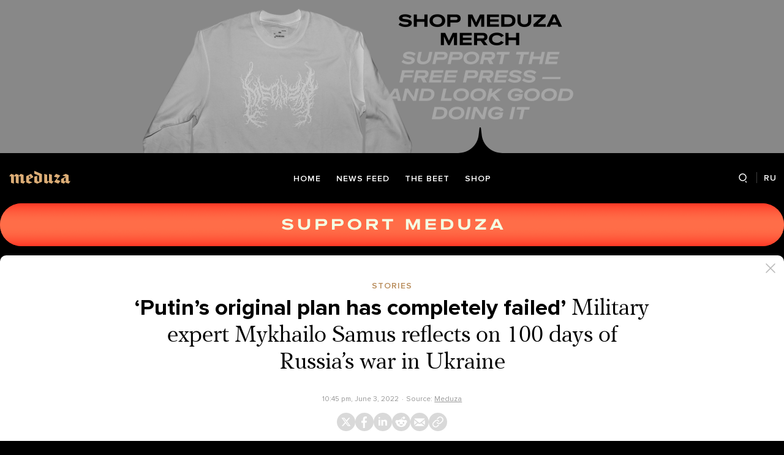

--- FILE ---
content_type: text/html; charset=utf-8
request_url: https://meduza.io/en/feature/2022/06/04/putin-s-original-plan-has-completely-failed
body_size: 108139
content:
<!doctype html><html prefix="og:http://ogp.me/ns#" lang="en"><head><meta http-equiv="Content-type" content="text/html; charset=utf-8"/><meta name="viewport" content="width=device-width,initial-scale=1,minimum-scale=1,minimal-ui"><link rel="manifest" href="/manifest.json" crossorigin="use-credentials"><link rel="icon" type="image/x-icon" href="/favicon.ico"><meta name="theme-color" content="#000"><title data-rh="true">‘Putin’s original plan has completely failed’ Military expert Mykhailo Samus reflects on 100 days of Russia’s war in Ukraine — Meduza</title> <meta data-rh="true" property="og:site_name" content="Meduza"/><meta data-rh="true" property="og:title" content="‘Putin’s original plan has completely failed’ Military expert Mykhailo Samus reflects on 100 days of Russia’s war in Ukraine — Meduza"/><meta data-rh="true" property="og:url" content="https://meduza.io/en/feature/2022/06/04/putin-s-original-plan-has-completely-failed"/><meta data-rh="true" property="og:locale" content="en_US"/><meta data-rh="true" property="fb:pages" content="375587425929352"/><meta data-rh="true" property="fb:app_id" content="944674498882174"/><meta data-rh="true" name="facebook-domain-verification" content="oy14jw4lf4va7ny1oby3u57hnhn03t"/><meta data-rh="true" property="al:web:should_fallback" content="true"/><meta data-rh="true" name="incorrect-apple-itunes-app" content="app-id=921508170"/><meta data-rh="true" name="incorrect-google-play-app" content="app-id=io.meduza.android"/><meta data-rh="true" name="twitter:site" content="@meduzaproject"/><meta data-rh="true" name="twitter:title" content="‘Putin’s original plan has completely failed’ Military expert Mykhailo Samus reflects on 100 days of Russia’s war in Ukraine — Meduza"/><meta data-rh="true" property="og:type" content="article"/><meta data-rh="true" name="twitter:card" content="summary_large_image"/><meta data-rh="true" property="al:ios:url" content="meduza://?id=en/feature/2022/06/04/putin-s-original-plan-has-completely-failed"/><meta data-rh="true" property="al:android:url" content="meduza://?id=en/feature/2022/06/04/putin-s-original-plan-has-completely-failed"/><meta data-rh="true" property="al:android:package" content="io.meduza.android"/><meta data-rh="true" name="keywords" content="новости, политика, расследование, репортаж, интервью, реакция, исследование, опрос, тест, президент, приговор, доллар, нефть, экономика, цены, средства, информация, компания, фото, видео, украина, сепаратисты, война, краткий пересказ, бестселлер"/><meta data-rh="true" name="description" content="June 3 marks the hundredth day of Russia’s full-scale invasion of Ukraine. Meduza’s sources say that the Kremlin is trying to play down this fact, but Russian officials continue to assure that everything is going to plan. After three months of intense fighting, Russian forces have managed to occupy large swaths of the Kherson and Zaporizhzhia regions in southern Ukraine, but were driven out of the Kyiv region. In mid-April, Russian Defense Minister Sergey Shoigu and Foreign Minister Sergey Lavrov announced that the “second stage” of the invasion was underway. This bloody “battle for the Donbas” remains ongoing. Throughout the invasion, the Ukrainian army has not only defended the country, but also launched counter offensives. For insight into what these 100 days of all-out war have meant for Ukraine and its armed forces, Meduza turned to military expert Mykhailo Samus from the Kyiv-based Center for Army, Conversion, and Disarmament Studies (CACDS). This interview has been edited and abridged for length and clarity. "/><meta data-rh="true" property="og:description" content="June 3 marks the hundredth day of Russia’s full-scale invasion of Ukraine. Meduza’s sources say that the Kremlin is trying to play down this fact, but Russian officials continue to assure that everything is going to plan. After three months of intense fighting, Russian forces have managed to occupy large swaths of the Kherson and Zaporizhzhia regions in southern Ukraine, but were driven out of the Kyiv region. In mid-April, Russian Defense Minister Sergey Shoigu and Foreign Minister Sergey Lavrov announced that the “second stage” of the invasion was underway. This bloody “battle for the Donbas” remains ongoing. Throughout the invasion, the Ukrainian army has not only defended the country, but also launched counter offensives. For insight into what these 100 days of all-out war have meant for Ukraine and its armed forces, Meduza turned to military expert Mykhailo Samus from the Kyiv-based Center for Army, Conversion, and Disarmament Studies (CACDS). This interview has been edited and abridged for length and clarity. "/><meta data-rh="true" name="twitter:description" content="June 3 marks the hundredth day of Russia’s full-scale invasion of Ukraine. Meduza’s sources say that the Kremlin is trying to play down this fact, but Russian officials continue to assure that everything is going to plan. After three months of intense fighting, Russian forces have managed to occupy large swaths of the Kherson and Zaporizhzhia regions in southern Ukraine, but were driven out of the Kyiv region. In mid-April, Russian Defense Minister Sergey Shoigu and Foreign Minister Sergey Lavrov announced that the “second stage” of the invasion was underway. This bloody “battle for the Donbas” remains ongoing. Throughout the invasion, the Ukrainian army has not only defended the country, but also launched counter offensives. For insight into what these 100 days of all-out war have meant for Ukraine and its armed forces, Meduza turned to military expert Mykhailo Samus from the Kyiv-based Center for Army, Conversion, and Disarmament Studies (CACDS). This interview has been edited and abridged for length and clarity. "/><meta data-rh="true" property="og:image" content="https://meduza.io/imgly/share/1654296867/en/feature/2022/06/04/putin-s-original-plan-has-completely-failed"/><meta data-rh="true" property="og:image:width" content="1200"/><meta data-rh="true" property="og:image:height" content="630"/><meta data-rh="true" name="twitter:image" content="https://meduza.io/imgly/share/1654296867/en/feature/2022/06/04/putin-s-original-plan-has-completely-failed"/><meta data-rh="true" property="vk:image" content="https://meduza.io/imgly/vk_share/1654296867/en/feature/2022/06/04/putin-s-original-plan-has-completely-failed"/> <link data-rh="true" rel="canonical" href="https://meduza.io/en/feature/2022/06/04/putin-s-original-plan-has-completely-failed"/><link data-rh="true" rel="icon" type="image/png" href="/favicon-64x64.png" sizes="64x64"/><link data-rh="true" rel="icon" type="image/png" href="/favicon-32x32.png" sizes="32x32"/><link data-rh="true" rel="icon" type="image/png" href="/favicon-16x16.png" sizes="16x16"/><link data-rh="true" rel="apple-touch-icon" href="/apple-touch-icon-1024.png"/><link data-rh="true" rel="apple-touch-icon" sizes="76x76" href="/apple-touch-icon-76.png"/><link data-rh="true" rel="apple-touch-icon" sizes="120x120" href="/apple-touch-icon-120.png"/><link data-rh="true" rel="apple-touch-icon" sizes="152x152" href="/apple-touch-icon-152.png"/><link data-rh="true" rel="apple-touch-icon" sizes="180x180" href="/apple-touch-icon-180.png"/><link data-rh="true" rel="amphtml" href="https://meduza.io/amp/en/feature/2022/06/04/putin-s-original-plan-has-completely-failed"/><link data-rh="true" rel="alternate" type="application/rss+xml" title="‘Putin’s original plan has completely failed’ Military expert Mykhailo Samus reflects on 100 days of Russia’s war in Ukraine — Meduza" href="/en/rss/all"/><link data-rh="true" rel="image_src" href="https://meduza.io/imgly/share/1654296867/en/feature/2022/06/04/putin-s-original-plan-has-completely-failed"/> <script data-rh="true" type="application/ld+json">{"@context":"http://schema.org","@type":"NewsArticle","mainEntityOfPage":"https://meduza.io/en/feature/2022/06/04/putin-s-original-plan-has-completely-failed","headline":"‘Putin’s original plan has completely failed’","datePublished":"2022-06-03T22:45:17Z","dateModified":"2022-06-03T22:54:27Z","description":"Military expert Mykhailo Samus reflects on 100 days of Russia’s war in Ukraine","publisher":{"@type":"Organization","name":"Meduza","logo":{"@type":"ImageObject","url":"https://meduza.io/image/attachments/images/000/021/713/original/NtP7x9vkfRrYjr7hCbHRPQ.png","width":286,"height":60}},"author":{"@type":"Organization","name":"Meduza"},"image":{"@type":"ImageObject","url":"https://meduza.io/image/attachments/images/007/903/243/large/Rybaj_3VOLLXgVtl3apR_w.jpg","height":890,"width":1335}}</script><script>window.mdzLang = "en";
    window.mdzCurrentFonts = ["fonts\u002FPFRegalTextPro-Bold-v1.woff","fonts\u002FPFRegalTextPro-BoldItalic-v1.woff","fonts\u002FPFRegalTextPro-RegularB-v1.woff","fonts\u002FPFRegalTextPro-RegularBItalic-v1.woff","fonts\u002FProximaNova-Bold-v1.woff","fonts\u002FProximaNova-Regular-v1.woff","fonts\u002FProximaNova-Semibold-v1.woff"];
    window.mdzAppState = {"app":{"isInApp":false,"isEmbedded":false,"isPreview":false,"isMobile":true,"screen_view_type":"GRID","exchangeRatesRequestStatus":"idle","bannersRequestStatus":"idle","banners":null,"isFetchInitiated":false},"audioPlayer":{"playingEpisodeUrl":null,"byId":{}},"banners":{"top":true,"right":false,"bottom":true},"currentUser":{"daily":{"subscribed":false,"error":false},"sos":{"subscribed":false,"error":false},"lang":"en","last_opened_material":{"version":3,"url":"en\u002Ffeature\u002F2022\u002F06\u002F04\u002Fputin-s-original-plan-has-completely-failed","content":{"head":[{"type":"image","data":{"display":"full","wh_810_540_url":"\u002Fimage\u002Fattachments\u002Fimages\u002F007\u002F903\u002F243\u002Fwh_810_540\u002FRybaj_3VOLLXgVtl3apR_w.jpg","wh_1245_710_url":"\u002Fimage\u002Fattachments\u002Fimages\u002F007\u002F903\u002F243\u002Fwh_1245_710\u002FRybaj_3VOLLXgVtl3apR_w.jpg","wh_1245_500_url":"\u002Fimage\u002Fattachments\u002Fimages\u002F007\u002F903\u002F243\u002Fwh_1245_500\u002FRybaj_3VOLLXgVtl3apR_w.jpg","wh_615_410_url":"\u002Fimage\u002Fattachments\u002Fimages\u002F007\u002F903\u002F243\u002Fwh_615_410\u002FRybaj_3VOLLXgVtl3apR_w.jpg","wh_405_270_url":"\u002Fimage\u002Fattachments\u002Fimages\u002F007\u002F903\u002F243\u002Fwh_405_270\u002FRybaj_3VOLLXgVtl3apR_w.jpg","wh_300_200_url":"\u002Fimage\u002Fattachments\u002Fimages\u002F007\u002F903\u002F243\u002Fwh_300_200\u002FRybaj_3VOLLXgVtl3apR_w.jpg","wh_165_110_url":"\u002Fimage\u002Fattachments\u002Fimages\u002F007\u002F903\u002F243\u002Fwh_165_110\u002FRybaj_3VOLLXgVtl3apR_w.jpg","small_url":"\u002Fimage\u002Fattachments\u002Fimages\u002F007\u002F903\u002F243\u002Fsmall\u002FRybaj_3VOLLXgVtl3apR_w.jpg","large_url":"\u002Fimage\u002Fattachments\u002Fimages\u002F007\u002F903\u002F243\u002Flarge\u002FRybaj_3VOLLXgVtl3apR_w.jpg","elarge_url":"\u002Fimage\u002Fattachments\u002Fimages\u002F007\u002F903\u002F243\u002Felarge\u002FRybaj_3VOLLXgVtl3apR_w.jpg","width":1335,"height":890,"caption":"Smoke rises over a military airfield in Chuhuiv, Kharkiv region, on the first day of Russia’s full-scale invasion of Ukraine","credit":"Aris Messinis \u002F AFP \u002F Scanpix \u002F LETA","cc":"button","only_on":"mobile","optimized":{"original":"\u002Fimpro\u002FVjTBvcsV3ZKs0beIML7IPKXAyJwYQIDHWbonC4krZ90\u002Fresizing_type:fit\u002Fwidth:2670\u002Fheight:0\u002Fenlarge:0\u002Fquality:80\u002FaHR0cHM6Ly9tZWR1\u002FemEuaW8vaW1hZ2Uv\u002FYXR0YWNobWVudHMv\u002FaW1hZ2VzLzAwNy85\u002FMDMvMjQzL29yaWdp\u002FbmFsL1J5YmFqXzNW\u002FT0xMWGdWdGwzYXBS\u002FX3cuanBn.jpg","w325":{"1x":"\u002Fimpro\u002FmBRJ9rH8rG1mtAMtMgmcT7-cg6yBFBO-AsXoERjlePc\u002Fresizing_type:fit\u002Fwidth:325\u002Fheight:0\u002Fenlarge:1\u002Fquality:80\u002FaHR0cHM6Ly9tZWR1\u002FemEuaW8vaW1hZ2Uv\u002FYXR0YWNobWVudHMv\u002FaW1hZ2VzLzAwNy85\u002FMDMvMjQzL29yaWdp\u002FbmFsL1J5YmFqXzNW\u002FT0xMWGdWdGwzYXBS\u002FX3cuanBn.jpg","2x":"\u002Fimpro\u002FnQuqmN5jk2UvCpgHg-aqvKp7E7c2Ib0p31t9xzPZaaY\u002Fresizing_type:fit\u002Fwidth:650\u002Fheight:0\u002Fenlarge:1\u002Fquality:80\u002FaHR0cHM6Ly9tZWR1\u002FemEuaW8vaW1hZ2Uv\u002FYXR0YWNobWVudHMv\u002FaW1hZ2VzLzAwNy85\u002FMDMvMjQzL29yaWdp\u002FbmFsL1J5YmFqXzNW\u002FT0xMWGdWdGwzYXBS\u002FX3cuanBn.jpg","1x_webp":"\u002Fimpro\u002FOMwm6S5z1cE6ylRgVeBS7_OztzQhqN5IsK3lCCuqHO8\u002Fresizing_type:fit\u002Fwidth:325\u002Fheight:0\u002Fenlarge:1\u002Fquality:80\u002FaHR0cHM6Ly9tZWR1\u002FemEuaW8vaW1hZ2Uv\u002FYXR0YWNobWVudHMv\u002FaW1hZ2VzLzAwNy85\u002FMDMvMjQzL29yaWdp\u002FbmFsL1J5YmFqXzNW\u002FT0xMWGdWdGwzYXBS\u002FX3cuanBn.webp","2x_webp":"\u002Fimpro\u002F_jE7EbmylgJlFCVpgN0rRPvccZ86UaarNeInGx_YNe0\u002Fresizing_type:fit\u002Fwidth:650\u002Fheight:0\u002Fenlarge:1\u002Fquality:80\u002FaHR0cHM6Ly9tZWR1\u002FemEuaW8vaW1hZ2Uv\u002FYXR0YWNobWVudHMv\u002FaW1hZ2VzLzAwNy85\u002FMDMvMjQzL29yaWdp\u002FbmFsL1J5YmFqXzNW\u002FT0xMWGdWdGwzYXBS\u002FX3cuanBn.webp"},"w520":{"1x":"\u002Fimpro\u002FW30CnTDkydgvjYS0_6dgl4xr_Z4XoZljVgHAEZ43F60\u002Fresizing_type:fit\u002Fwidth:520\u002Fheight:0\u002Fenlarge:1\u002Fquality:80\u002FaHR0cHM6Ly9tZWR1\u002FemEuaW8vaW1hZ2Uv\u002FYXR0YWNobWVudHMv\u002FaW1hZ2VzLzAwNy85\u002FMDMvMjQzL29yaWdp\u002FbmFsL1J5YmFqXzNW\u002FT0xMWGdWdGwzYXBS\u002FX3cuanBn.jpg","2x":"\u002Fimpro\u002F3p1YG3JNeLW4Q6AS8funwwNQoAOxV9tQsQlDBiwTT18\u002Fresizing_type:fit\u002Fwidth:1040\u002Fheight:0\u002Fenlarge:1\u002Fquality:80\u002FaHR0cHM6Ly9tZWR1\u002FemEuaW8vaW1hZ2Uv\u002FYXR0YWNobWVudHMv\u002FaW1hZ2VzLzAwNy85\u002FMDMvMjQzL29yaWdp\u002FbmFsL1J5YmFqXzNW\u002FT0xMWGdWdGwzYXBS\u002FX3cuanBn.jpg","1x_webp":"\u002Fimpro\u002FhNQYLoPzP7iPbOj32jKC7AgQk5RLL_Bxfx0ZZX0jscw\u002Fresizing_type:fit\u002Fwidth:520\u002Fheight:0\u002Fenlarge:1\u002Fquality:80\u002FaHR0cHM6Ly9tZWR1\u002FemEuaW8vaW1hZ2Uv\u002FYXR0YWNobWVudHMv\u002FaW1hZ2VzLzAwNy85\u002FMDMvMjQzL29yaWdp\u002FbmFsL1J5YmFqXzNW\u002FT0xMWGdWdGwzYXBS\u002FX3cuanBn.webp","2x_webp":"\u002Fimpro\u002FChcspD4voLV1_YZNsxVY1KWcsxBD_QxUGGc_HNGk-aM\u002Fresizing_type:fit\u002Fwidth:1040\u002Fheight:0\u002Fenlarge:1\u002Fquality:80\u002FaHR0cHM6Ly9tZWR1\u002FemEuaW8vaW1hZ2Uv\u002FYXR0YWNobWVudHMv\u002FaW1hZ2VzLzAwNy85\u002FMDMvMjQzL29yaWdp\u002FbmFsL1J5YmFqXzNW\u002FT0xMWGdWdGwzYXBS\u002FX3cuanBn.webp"},"w650":{"1x":"\u002Fimpro\u002FnQuqmN5jk2UvCpgHg-aqvKp7E7c2Ib0p31t9xzPZaaY\u002Fresizing_type:fit\u002Fwidth:650\u002Fheight:0\u002Fenlarge:1\u002Fquality:80\u002FaHR0cHM6Ly9tZWR1\u002FemEuaW8vaW1hZ2Uv\u002FYXR0YWNobWVudHMv\u002FaW1hZ2VzLzAwNy85\u002FMDMvMjQzL29yaWdp\u002FbmFsL1J5YmFqXzNW\u002FT0xMWGdWdGwzYXBS\u002FX3cuanBn.jpg","2x":"\u002Fimpro\u002F19ZG8XQHUZfu34RT1vJU2P4KIA2ht4tHh9GfOOFS0MI\u002Fresizing_type:fit\u002Fwidth:1300\u002Fheight:0\u002Fenlarge:1\u002Fquality:80\u002FaHR0cHM6Ly9tZWR1\u002FemEuaW8vaW1hZ2Uv\u002FYXR0YWNobWVudHMv\u002FaW1hZ2VzLzAwNy85\u002FMDMvMjQzL29yaWdp\u002FbmFsL1J5YmFqXzNW\u002FT0xMWGdWdGwzYXBS\u002FX3cuanBn.jpg","1x_webp":"\u002Fimpro\u002F_jE7EbmylgJlFCVpgN0rRPvccZ86UaarNeInGx_YNe0\u002Fresizing_type:fit\u002Fwidth:650\u002Fheight:0\u002Fenlarge:1\u002Fquality:80\u002FaHR0cHM6Ly9tZWR1\u002FemEuaW8vaW1hZ2Uv\u002FYXR0YWNobWVudHMv\u002FaW1hZ2VzLzAwNy85\u002FMDMvMjQzL29yaWdp\u002FbmFsL1J5YmFqXzNW\u002FT0xMWGdWdGwzYXBS\u002FX3cuanBn.webp","2x_webp":"\u002Fimpro\u002FWCMy8wKh2Nvlm6MAdULNgwbLrwFQKuf7_EOLaMtDvMk\u002Fresizing_type:fit\u002Fwidth:1300\u002Fheight:0\u002Fenlarge:1\u002Fquality:80\u002FaHR0cHM6Ly9tZWR1\u002FemEuaW8vaW1hZ2Uv\u002FYXR0YWNobWVudHMv\u002FaW1hZ2VzLzAwNy85\u002FMDMvMjQzL29yaWdp\u002FbmFsL1J5YmFqXzNW\u002FT0xMWGdWdGwzYXBS\u002FX3cuanBn.webp"},"w980":{"1x":"\u002Fimpro\u002FfBNw4aBIima90RkqzeC9JE245_qoXtjCHFt9-PeLBI0\u002Fresizing_type:fit\u002Fwidth:980\u002Fheight:0\u002Fenlarge:1\u002Fquality:80\u002FaHR0cHM6Ly9tZWR1\u002FemEuaW8vaW1hZ2Uv\u002FYXR0YWNobWVudHMv\u002FaW1hZ2VzLzAwNy85\u002FMDMvMjQzL29yaWdp\u002FbmFsL1J5YmFqXzNW\u002FT0xMWGdWdGwzYXBS\u002FX3cuanBn.jpg","2x":"\u002Fimpro\u002F7z07lnJW3g2A5jVrnQNNM8W5PWvBiSvX3Mg9kH7ngts\u002Fresizing_type:fit\u002Fwidth:1960\u002Fheight:0\u002Fenlarge:1\u002Fquality:80\u002FaHR0cHM6Ly9tZWR1\u002FemEuaW8vaW1hZ2Uv\u002FYXR0YWNobWVudHMv\u002FaW1hZ2VzLzAwNy85\u002FMDMvMjQzL29yaWdp\u002FbmFsL1J5YmFqXzNW\u002FT0xMWGdWdGwzYXBS\u002FX3cuanBn.jpg","1x_webp":"\u002Fimpro\u002FZGYt5xFmeXKZ9KOs5eNVSeM5CTBQVelJtfWGtDOqW1I\u002Fresizing_type:fit\u002Fwidth:980\u002Fheight:0\u002Fenlarge:1\u002Fquality:80\u002FaHR0cHM6Ly9tZWR1\u002FemEuaW8vaW1hZ2Uv\u002FYXR0YWNobWVudHMv\u002FaW1hZ2VzLzAwNy85\u002FMDMvMjQzL29yaWdp\u002FbmFsL1J5YmFqXzNW\u002FT0xMWGdWdGwzYXBS\u002FX3cuanBn.webp","2x_webp":"\u002Fimpro\u002FSQQfT6mw6LkbhO2OfGdl4wJUAEbjGwhzfBk1ZydSGH4\u002Fresizing_type:fit\u002Fwidth:1960\u002Fheight:0\u002Fenlarge:1\u002Fquality:80\u002FaHR0cHM6Ly9tZWR1\u002FemEuaW8vaW1hZ2Uv\u002FYXR0YWNobWVudHMv\u002FaW1hZ2VzLzAwNy85\u002FMDMvMjQzL29yaWdp\u002FbmFsL1J5YmFqXzNW\u002FT0xMWGdWdGwzYXBS\u002FX3cuanBn.webp"},"w1335":{"1x":"\u002Fimpro\u002FHnc19pBwae-ql_JPTCO8I4TrgVBjUfLi6Z6k_x4-lbk\u002Fresizing_type:fit\u002Fwidth:1335\u002Fheight:0\u002Fenlarge:1\u002Fquality:80\u002FaHR0cHM6Ly9tZWR1\u002FemEuaW8vaW1hZ2Uv\u002FYXR0YWNobWVudHMv\u002FaW1hZ2VzLzAwNy85\u002FMDMvMjQzL29yaWdp\u002FbmFsL1J5YmFqXzNW\u002FT0xMWGdWdGwzYXBS\u002FX3cuanBn.jpg","2x":"\u002Fimpro\u002FivL3sq67fMEjEQ7NVCs4zcGFgG33pIIPlxA9pmPbyu0\u002Fresizing_type:fit\u002Fwidth:2670\u002Fheight:0\u002Fenlarge:1\u002Fquality:80\u002FaHR0cHM6Ly9tZWR1\u002FemEuaW8vaW1hZ2Uv\u002FYXR0YWNobWVudHMv\u002FaW1hZ2VzLzAwNy85\u002FMDMvMjQzL29yaWdp\u002FbmFsL1J5YmFqXzNW\u002FT0xMWGdWdGwzYXBS\u002FX3cuanBn.jpg","1x_webp":"\u002Fimpro\u002FETnKsrF8V9JI6anlRo5LtIDai7OXy-XjjNz5UUMfcrQ\u002Fresizing_type:fit\u002Fwidth:1335\u002Fheight:0\u002Fenlarge:1\u002Fquality:80\u002FaHR0cHM6Ly9tZWR1\u002FemEuaW8vaW1hZ2Uv\u002FYXR0YWNobWVudHMv\u002FaW1hZ2VzLzAwNy85\u002FMDMvMjQzL29yaWdp\u002FbmFsL1J5YmFqXzNW\u002FT0xMWGdWdGwzYXBS\u002FX3cuanBn.webp","2x_webp":"\u002Fimpro\u002FIaa-qBTcS1R0jfKSC39rD3LPYZcE1-kwPt53WhQVuZM\u002Fresizing_type:fit\u002Fwidth:2670\u002Fheight:0\u002Fenlarge:1\u002Fquality:80\u002FaHR0cHM6Ly9tZWR1\u002FemEuaW8vaW1hZ2Uv\u002FYXR0YWNobWVudHMv\u002FaW1hZ2VzLzAwNy85\u002FMDMvMjQzL29yaWdp\u002FbmFsL1J5YmFqXzNW\u002FT0xMWGdWdGwzYXBS\u002FX3cuanBn.webp"}}},"only_on":"mobile","id":"0-916d7cb6863059f6e190d892963ece259eb14e7f341e9a87ec56d3614636b1dc"},{"type":"tag","data":{"text":"stories","theme":"gold"},"id":"1-0293d90fb451715f17eab2e533e2ae589b6d8006838108d527742590d6fea7fd"},{"type":"rich_title","data":{"first":"‘Putin’s original plan has completely failed’","second":"Military expert Mykhailo Samus reflects on 100 days of Russia’s war in Ukraine"},"id":"2-86e3b2431aeef47537e0e8b97eb24186f1fbbd9b4ffef709ab00d22d2c97d9e4"},{"type":"meta","data":{"lang":"en","components":[{"type":"datetime","datetime":1654296317,"format":"date","id":"f5b2ad390d0e9e456ab91474ad64a2bd76faf850b4a0b0e5c98b957b52bd8992"},{"type":"source_name","text":"Meduza","url":"https:\u002F\u002Fmeduza.io\u002Ffeature\u002F2022\u002F06\u002F03\u002Fs-nachala-voyny-proshlo-100-dney-chego-za-eto-vremya-dobilas-rossiya-a-ukraina-k-chemu-idut-otnosheniya-kieva-s-zapadom-i-kogda-mogut-vozobnovitsya-peregovory","id":"6e0a16da1b56cd43d386c579c9714cdb157b79d49c4b23ee971577bea2b8d1a9"}]},"id":"3-8a6a594c3bb4610a67ee3395eba06d894c4a567b3ce95bc9e2dbb4aa50bd5594"}],"blocks":[{"type":"image","data":{"display":"full","wh_810_540_url":"\u002Fimage\u002Fattachments\u002Fimages\u002F007\u002F903\u002F243\u002Fwh_810_540\u002FRybaj_3VOLLXgVtl3apR_w.jpg","wh_1245_710_url":"\u002Fimage\u002Fattachments\u002Fimages\u002F007\u002F903\u002F243\u002Fwh_1245_710\u002FRybaj_3VOLLXgVtl3apR_w.jpg","wh_1245_500_url":"\u002Fimage\u002Fattachments\u002Fimages\u002F007\u002F903\u002F243\u002Fwh_1245_500\u002FRybaj_3VOLLXgVtl3apR_w.jpg","wh_615_410_url":"\u002Fimage\u002Fattachments\u002Fimages\u002F007\u002F903\u002F243\u002Fwh_615_410\u002FRybaj_3VOLLXgVtl3apR_w.jpg","wh_405_270_url":"\u002Fimage\u002Fattachments\u002Fimages\u002F007\u002F903\u002F243\u002Fwh_405_270\u002FRybaj_3VOLLXgVtl3apR_w.jpg","wh_300_200_url":"\u002Fimage\u002Fattachments\u002Fimages\u002F007\u002F903\u002F243\u002Fwh_300_200\u002FRybaj_3VOLLXgVtl3apR_w.jpg","wh_165_110_url":"\u002Fimage\u002Fattachments\u002Fimages\u002F007\u002F903\u002F243\u002Fwh_165_110\u002FRybaj_3VOLLXgVtl3apR_w.jpg","small_url":"\u002Fimage\u002Fattachments\u002Fimages\u002F007\u002F903\u002F243\u002Fsmall\u002FRybaj_3VOLLXgVtl3apR_w.jpg","large_url":"\u002Fimage\u002Fattachments\u002Fimages\u002F007\u002F903\u002F243\u002Flarge\u002FRybaj_3VOLLXgVtl3apR_w.jpg","elarge_url":"\u002Fimage\u002Fattachments\u002Fimages\u002F007\u002F903\u002F243\u002Felarge\u002FRybaj_3VOLLXgVtl3apR_w.jpg","width":1335,"height":890,"caption":"Smoke rises over a military airfield in Chuhuiv, Kharkiv region, on the first day of Russia’s full-scale invasion of Ukraine","credit":"Aris Messinis \u002F AFP \u002F Scanpix \u002F LETA","cc":"default","only_on":"desktop","optimized":{"original":"\u002Fimpro\u002FVjTBvcsV3ZKs0beIML7IPKXAyJwYQIDHWbonC4krZ90\u002Fresizing_type:fit\u002Fwidth:2670\u002Fheight:0\u002Fenlarge:0\u002Fquality:80\u002FaHR0cHM6Ly9tZWR1\u002FemEuaW8vaW1hZ2Uv\u002FYXR0YWNobWVudHMv\u002FaW1hZ2VzLzAwNy85\u002FMDMvMjQzL29yaWdp\u002FbmFsL1J5YmFqXzNW\u002FT0xMWGdWdGwzYXBS\u002FX3cuanBn.jpg","w325":{"1x":"\u002Fimpro\u002FmBRJ9rH8rG1mtAMtMgmcT7-cg6yBFBO-AsXoERjlePc\u002Fresizing_type:fit\u002Fwidth:325\u002Fheight:0\u002Fenlarge:1\u002Fquality:80\u002FaHR0cHM6Ly9tZWR1\u002FemEuaW8vaW1hZ2Uv\u002FYXR0YWNobWVudHMv\u002FaW1hZ2VzLzAwNy85\u002FMDMvMjQzL29yaWdp\u002FbmFsL1J5YmFqXzNW\u002FT0xMWGdWdGwzYXBS\u002FX3cuanBn.jpg","2x":"\u002Fimpro\u002FnQuqmN5jk2UvCpgHg-aqvKp7E7c2Ib0p31t9xzPZaaY\u002Fresizing_type:fit\u002Fwidth:650\u002Fheight:0\u002Fenlarge:1\u002Fquality:80\u002FaHR0cHM6Ly9tZWR1\u002FemEuaW8vaW1hZ2Uv\u002FYXR0YWNobWVudHMv\u002FaW1hZ2VzLzAwNy85\u002FMDMvMjQzL29yaWdp\u002FbmFsL1J5YmFqXzNW\u002FT0xMWGdWdGwzYXBS\u002FX3cuanBn.jpg","1x_webp":"\u002Fimpro\u002FOMwm6S5z1cE6ylRgVeBS7_OztzQhqN5IsK3lCCuqHO8\u002Fresizing_type:fit\u002Fwidth:325\u002Fheight:0\u002Fenlarge:1\u002Fquality:80\u002FaHR0cHM6Ly9tZWR1\u002FemEuaW8vaW1hZ2Uv\u002FYXR0YWNobWVudHMv\u002FaW1hZ2VzLzAwNy85\u002FMDMvMjQzL29yaWdp\u002FbmFsL1J5YmFqXzNW\u002FT0xMWGdWdGwzYXBS\u002FX3cuanBn.webp","2x_webp":"\u002Fimpro\u002F_jE7EbmylgJlFCVpgN0rRPvccZ86UaarNeInGx_YNe0\u002Fresizing_type:fit\u002Fwidth:650\u002Fheight:0\u002Fenlarge:1\u002Fquality:80\u002FaHR0cHM6Ly9tZWR1\u002FemEuaW8vaW1hZ2Uv\u002FYXR0YWNobWVudHMv\u002FaW1hZ2VzLzAwNy85\u002FMDMvMjQzL29yaWdp\u002FbmFsL1J5YmFqXzNW\u002FT0xMWGdWdGwzYXBS\u002FX3cuanBn.webp"},"w520":{"1x":"\u002Fimpro\u002FW30CnTDkydgvjYS0_6dgl4xr_Z4XoZljVgHAEZ43F60\u002Fresizing_type:fit\u002Fwidth:520\u002Fheight:0\u002Fenlarge:1\u002Fquality:80\u002FaHR0cHM6Ly9tZWR1\u002FemEuaW8vaW1hZ2Uv\u002FYXR0YWNobWVudHMv\u002FaW1hZ2VzLzAwNy85\u002FMDMvMjQzL29yaWdp\u002FbmFsL1J5YmFqXzNW\u002FT0xMWGdWdGwzYXBS\u002FX3cuanBn.jpg","2x":"\u002Fimpro\u002F3p1YG3JNeLW4Q6AS8funwwNQoAOxV9tQsQlDBiwTT18\u002Fresizing_type:fit\u002Fwidth:1040\u002Fheight:0\u002Fenlarge:1\u002Fquality:80\u002FaHR0cHM6Ly9tZWR1\u002FemEuaW8vaW1hZ2Uv\u002FYXR0YWNobWVudHMv\u002FaW1hZ2VzLzAwNy85\u002FMDMvMjQzL29yaWdp\u002FbmFsL1J5YmFqXzNW\u002FT0xMWGdWdGwzYXBS\u002FX3cuanBn.jpg","1x_webp":"\u002Fimpro\u002FhNQYLoPzP7iPbOj32jKC7AgQk5RLL_Bxfx0ZZX0jscw\u002Fresizing_type:fit\u002Fwidth:520\u002Fheight:0\u002Fenlarge:1\u002Fquality:80\u002FaHR0cHM6Ly9tZWR1\u002FemEuaW8vaW1hZ2Uv\u002FYXR0YWNobWVudHMv\u002FaW1hZ2VzLzAwNy85\u002FMDMvMjQzL29yaWdp\u002FbmFsL1J5YmFqXzNW\u002FT0xMWGdWdGwzYXBS\u002FX3cuanBn.webp","2x_webp":"\u002Fimpro\u002FChcspD4voLV1_YZNsxVY1KWcsxBD_QxUGGc_HNGk-aM\u002Fresizing_type:fit\u002Fwidth:1040\u002Fheight:0\u002Fenlarge:1\u002Fquality:80\u002FaHR0cHM6Ly9tZWR1\u002FemEuaW8vaW1hZ2Uv\u002FYXR0YWNobWVudHMv\u002FaW1hZ2VzLzAwNy85\u002FMDMvMjQzL29yaWdp\u002FbmFsL1J5YmFqXzNW\u002FT0xMWGdWdGwzYXBS\u002FX3cuanBn.webp"},"w650":{"1x":"\u002Fimpro\u002FnQuqmN5jk2UvCpgHg-aqvKp7E7c2Ib0p31t9xzPZaaY\u002Fresizing_type:fit\u002Fwidth:650\u002Fheight:0\u002Fenlarge:1\u002Fquality:80\u002FaHR0cHM6Ly9tZWR1\u002FemEuaW8vaW1hZ2Uv\u002FYXR0YWNobWVudHMv\u002FaW1hZ2VzLzAwNy85\u002FMDMvMjQzL29yaWdp\u002FbmFsL1J5YmFqXzNW\u002FT0xMWGdWdGwzYXBS\u002FX3cuanBn.jpg","2x":"\u002Fimpro\u002F19ZG8XQHUZfu34RT1vJU2P4KIA2ht4tHh9GfOOFS0MI\u002Fresizing_type:fit\u002Fwidth:1300\u002Fheight:0\u002Fenlarge:1\u002Fquality:80\u002FaHR0cHM6Ly9tZWR1\u002FemEuaW8vaW1hZ2Uv\u002FYXR0YWNobWVudHMv\u002FaW1hZ2VzLzAwNy85\u002FMDMvMjQzL29yaWdp\u002FbmFsL1J5YmFqXzNW\u002FT0xMWGdWdGwzYXBS\u002FX3cuanBn.jpg","1x_webp":"\u002Fimpro\u002F_jE7EbmylgJlFCVpgN0rRPvccZ86UaarNeInGx_YNe0\u002Fresizing_type:fit\u002Fwidth:650\u002Fheight:0\u002Fenlarge:1\u002Fquality:80\u002FaHR0cHM6Ly9tZWR1\u002FemEuaW8vaW1hZ2Uv\u002FYXR0YWNobWVudHMv\u002FaW1hZ2VzLzAwNy85\u002FMDMvMjQzL29yaWdp\u002FbmFsL1J5YmFqXzNW\u002FT0xMWGdWdGwzYXBS\u002FX3cuanBn.webp","2x_webp":"\u002Fimpro\u002FWCMy8wKh2Nvlm6MAdULNgwbLrwFQKuf7_EOLaMtDvMk\u002Fresizing_type:fit\u002Fwidth:1300\u002Fheight:0\u002Fenlarge:1\u002Fquality:80\u002FaHR0cHM6Ly9tZWR1\u002FemEuaW8vaW1hZ2Uv\u002FYXR0YWNobWVudHMv\u002FaW1hZ2VzLzAwNy85\u002FMDMvMjQzL29yaWdp\u002FbmFsL1J5YmFqXzNW\u002FT0xMWGdWdGwzYXBS\u002FX3cuanBn.webp"},"w980":{"1x":"\u002Fimpro\u002FfBNw4aBIima90RkqzeC9JE245_qoXtjCHFt9-PeLBI0\u002Fresizing_type:fit\u002Fwidth:980\u002Fheight:0\u002Fenlarge:1\u002Fquality:80\u002FaHR0cHM6Ly9tZWR1\u002FemEuaW8vaW1hZ2Uv\u002FYXR0YWNobWVudHMv\u002FaW1hZ2VzLzAwNy85\u002FMDMvMjQzL29yaWdp\u002FbmFsL1J5YmFqXzNW\u002FT0xMWGdWdGwzYXBS\u002FX3cuanBn.jpg","2x":"\u002Fimpro\u002F7z07lnJW3g2A5jVrnQNNM8W5PWvBiSvX3Mg9kH7ngts\u002Fresizing_type:fit\u002Fwidth:1960\u002Fheight:0\u002Fenlarge:1\u002Fquality:80\u002FaHR0cHM6Ly9tZWR1\u002FemEuaW8vaW1hZ2Uv\u002FYXR0YWNobWVudHMv\u002FaW1hZ2VzLzAwNy85\u002FMDMvMjQzL29yaWdp\u002FbmFsL1J5YmFqXzNW\u002FT0xMWGdWdGwzYXBS\u002FX3cuanBn.jpg","1x_webp":"\u002Fimpro\u002FZGYt5xFmeXKZ9KOs5eNVSeM5CTBQVelJtfWGtDOqW1I\u002Fresizing_type:fit\u002Fwidth:980\u002Fheight:0\u002Fenlarge:1\u002Fquality:80\u002FaHR0cHM6Ly9tZWR1\u002FemEuaW8vaW1hZ2Uv\u002FYXR0YWNobWVudHMv\u002FaW1hZ2VzLzAwNy85\u002FMDMvMjQzL29yaWdp\u002FbmFsL1J5YmFqXzNW\u002FT0xMWGdWdGwzYXBS\u002FX3cuanBn.webp","2x_webp":"\u002Fimpro\u002FSQQfT6mw6LkbhO2OfGdl4wJUAEbjGwhzfBk1ZydSGH4\u002Fresizing_type:fit\u002Fwidth:1960\u002Fheight:0\u002Fenlarge:1\u002Fquality:80\u002FaHR0cHM6Ly9tZWR1\u002FemEuaW8vaW1hZ2Uv\u002FYXR0YWNobWVudHMv\u002FaW1hZ2VzLzAwNy85\u002FMDMvMjQzL29yaWdp\u002FbmFsL1J5YmFqXzNW\u002FT0xMWGdWdGwzYXBS\u002FX3cuanBn.webp"},"w1335":{"1x":"\u002Fimpro\u002FHnc19pBwae-ql_JPTCO8I4TrgVBjUfLi6Z6k_x4-lbk\u002Fresizing_type:fit\u002Fwidth:1335\u002Fheight:0\u002Fenlarge:1\u002Fquality:80\u002FaHR0cHM6Ly9tZWR1\u002FemEuaW8vaW1hZ2Uv\u002FYXR0YWNobWVudHMv\u002FaW1hZ2VzLzAwNy85\u002FMDMvMjQzL29yaWdp\u002FbmFsL1J5YmFqXzNW\u002FT0xMWGdWdGwzYXBS\u002FX3cuanBn.jpg","2x":"\u002Fimpro\u002FivL3sq67fMEjEQ7NVCs4zcGFgG33pIIPlxA9pmPbyu0\u002Fresizing_type:fit\u002Fwidth:2670\u002Fheight:0\u002Fenlarge:1\u002Fquality:80\u002FaHR0cHM6Ly9tZWR1\u002FemEuaW8vaW1hZ2Uv\u002FYXR0YWNobWVudHMv\u002FaW1hZ2VzLzAwNy85\u002FMDMvMjQzL29yaWdp\u002FbmFsL1J5YmFqXzNW\u002FT0xMWGdWdGwzYXBS\u002FX3cuanBn.jpg","1x_webp":"\u002Fimpro\u002FETnKsrF8V9JI6anlRo5LtIDai7OXy-XjjNz5UUMfcrQ\u002Fresizing_type:fit\u002Fwidth:1335\u002Fheight:0\u002Fenlarge:1\u002Fquality:80\u002FaHR0cHM6Ly9tZWR1\u002FemEuaW8vaW1hZ2Uv\u002FYXR0YWNobWVudHMv\u002FaW1hZ2VzLzAwNy85\u002FMDMvMjQzL29yaWdp\u002FbmFsL1J5YmFqXzNW\u002FT0xMWGdWdGwzYXBS\u002FX3cuanBn.webp","2x_webp":"\u002Fimpro\u002FIaa-qBTcS1R0jfKSC39rD3LPYZcE1-kwPt53WhQVuZM\u002Fresizing_type:fit\u002Fwidth:2670\u002Fheight:0\u002Fenlarge:1\u002Fquality:80\u002FaHR0cHM6Ly9tZWR1\u002FemEuaW8vaW1hZ2Uv\u002FYXR0YWNobWVudHMv\u002FaW1hZ2VzLzAwNy85\u002FMDMvMjQzL29yaWdp\u002FbmFsL1J5YmFqXzNW\u002FT0xMWGdWdGwzYXBS\u002FX3cuanBn.webp"}}},"only_on":"desktop","id":"0-adfdfe407e750404fde70fa80fecfbeb6699b419877f88a16eb6633a45a645e6"},{"type":"lead","data":"June 3 marks the hundredth day of Russia’s full-scale invasion of Ukraine. Meduza’s sources say that the Kremlin is trying to \u003Ca href=\"https:\u002F\u002Fmeduza.io\u002Fen\u002Ffeature\u002F2022\u002F06\u002F02\u002Fwhat-has-been-achieved\" rel=\"noopener\" target=\"_blank\"\u003Eplay down\u003C\u002Fa\u003E this fact, but Russian officials continue to \u003Ca href=\"https:\u002F\u002Fwww.gazeta.ru\u002Fpolitics\u002Fnews\u002F2022\u002F06\u002F01\u002F17851298.shtml\" rel=\"noopener\" target=\"_blank\"\u003Eassure\u003C\u002Fa\u003E that everything is going to plan. After three months of intense fighting, Russian forces have \u003Ca href=\"https:\u002F\u002Fmeduza.io\u002Fnews\u002F2022\u002F05\u002F25\u002Fnovye-vlasti-zaporozhskoy-oblasti-zayavili-o-vvedenii-rublya-i-stremlenii-voyti-v-sostav-rf-ob-etom-zhe-govorili-v-hersonskoy-oblasti\" rel=\"noopener\" target=\"_blank\"\u003Emanaged\u003C\u002Fa\u003E to occupy large swaths of the Kherson and Zaporizhzhia regions in southern Ukraine, but were driven out of the Kyiv region. In mid-April, Russian Defense Minister Sergey Shoigu and Foreign Minister Sergey Lavrov announced that the “second stage” of the invasion was underway. This bloody “battle for the Donbas” remains ongoing. Throughout the invasion, the Ukrainian army has not only defended the country, but also launched counter offensives. For insight into what these 100 days of all-out war have meant for Ukraine and its armed forces, Meduza turned to military expert Mykhailo Samus from the Kyiv-based Center for Army, Conversion, and Disarmament Studies (\u003Ca href=\"https:\u002F\u002Fcacds.org.ua\u002F?fbclid=IwAR3KbzJipH2yee5fz184xddUUvxxdNKPU7Pgnm6fYkpqheoMgZIHzqpvslg\" rel=\"noopener\" target=\"_blank\"\u003ECACDS\u003C\u002Fa\u003E). This interview has been edited and abridged for length and clarity. ","id":"1-d3e73cc7bc3ade526dede8180bf2cd3d417b73859095678b8f513d4c5d8fb684"},{"type":"blockquote","data":"Russia and Ukraine have been fighting a full-scale war for more than three months now. Hostilities are taking place across a vast territory and affecting the lives of millions of people. During wartime, it’s not always possible for journalists to quickly verify information shared by eyewitnesses and government officials, which is why we flag certain claims in our articles. Meduza is also careful when seeking out experts for commentary and analysis.","length":452,"id":"2-e3f1e73efaa1336a84649d63b5cf853e2befe9b00690ed35522d03aee4d4031c"},{"type":"image","data":{"lazy":true,"fullscreen":false,"small_url":"\u002Fimage\u002Fattachments\u002Fimages\u002F007\u002F903\u002F312\u002Fsmall\u002FxAca_DIUfCANHM8uKW3pOw.png","large_url":"\u002Fimage\u002Fattachments\u002Fimages\u002F007\u002F903\u002F312\u002Flarge\u002FxAca_DIUfCANHM8uKW3pOw.png","elarge_url":"\u002Fimage\u002Fattachments\u002Fimages\u002F007\u002F903\u002F312\u002Felarge\u002FxAca_DIUfCANHM8uKW3pOw.png","width":648,"height":648,"caption":"Mykhailo Samus","cc":"default","display":"xs","optimized":{"original":"\u002Fimpro\u002FOCBinQ4Y5Wvc_4b_WEYsPnuCIsemuoHYmZG-1X0ofD4\u002Fresizing_type:fit\u002Fwidth:2670\u002Fheight:0\u002Fenlarge:0\u002Fquality:80\u002FaHR0cHM6Ly9tZWR1\u002FemEuaW8vaW1hZ2Uv\u002FYXR0YWNobWVudHMv\u002FaW1hZ2VzLzAwNy85\u002FMDMvMzEyL29yaWdp\u002FbmFsL3hBY2FfRElV\u002FZkNBTkhNOHVLVzNw\u002FT3cucG5n.png","w325":{"1x":"\u002Fimpro\u002FneqskLAJ6EnJ_fvaVZY58YPnCF5QzHbPC_TsD-PIwMI\u002Fresizing_type:fit\u002Fwidth:325\u002Fheight:0\u002Fenlarge:1\u002Fquality:80\u002FaHR0cHM6Ly9tZWR1\u002FemEuaW8vaW1hZ2Uv\u002FYXR0YWNobWVudHMv\u002FaW1hZ2VzLzAwNy85\u002FMDMvMzEyL29yaWdp\u002FbmFsL3hBY2FfRElV\u002FZkNBTkhNOHVLVzNw\u002FT3cucG5n.png","2x":"\u002Fimpro\u002F2GlCvE0sbVDntJgYCbpjbfZaOc21zBANETSA9y4L_D8\u002Fresizing_type:fit\u002Fwidth:650\u002Fheight:0\u002Fenlarge:1\u002Fquality:80\u002FaHR0cHM6Ly9tZWR1\u002FemEuaW8vaW1hZ2Uv\u002FYXR0YWNobWVudHMv\u002FaW1hZ2VzLzAwNy85\u002FMDMvMzEyL29yaWdp\u002FbmFsL3hBY2FfRElV\u002FZkNBTkhNOHVLVzNw\u002FT3cucG5n.png","1x_webp":"\u002Fimpro\u002FPRkOgwnwlceUoVU9QW4LBGoq4vsxn5Sqcv8YYdb9Oj8\u002Fresizing_type:fit\u002Fwidth:325\u002Fheight:0\u002Fenlarge:1\u002Fquality:95\u002FaHR0cHM6Ly9tZWR1\u002FemEuaW8vaW1hZ2Uv\u002FYXR0YWNobWVudHMv\u002FaW1hZ2VzLzAwNy85\u002FMDMvMzEyL29yaWdp\u002FbmFsL3hBY2FfRElV\u002FZkNBTkhNOHVLVzNw\u002FT3cucG5n.webp","2x_webp":"\u002Fimpro\u002FiFktGjFK7fhilGNBV4bPqOtb5sw9PyEd8lcvIqUJnaQ\u002Fresizing_type:fit\u002Fwidth:650\u002Fheight:0\u002Fenlarge:1\u002Fquality:95\u002FaHR0cHM6Ly9tZWR1\u002FemEuaW8vaW1hZ2Uv\u002FYXR0YWNobWVudHMv\u002FaW1hZ2VzLzAwNy85\u002FMDMvMzEyL29yaWdp\u002FbmFsL3hBY2FfRElV\u002FZkNBTkhNOHVLVzNw\u002FT3cucG5n.webp"},"w520":{"1x":"\u002Fimpro\u002FAnquRmCoPxkTseybuW8dSeVbJ9giZ8VTgSe-XaDgSG4\u002Fresizing_type:fit\u002Fwidth:520\u002Fheight:0\u002Fenlarge:1\u002Fquality:80\u002FaHR0cHM6Ly9tZWR1\u002FemEuaW8vaW1hZ2Uv\u002FYXR0YWNobWVudHMv\u002FaW1hZ2VzLzAwNy85\u002FMDMvMzEyL29yaWdp\u002FbmFsL3hBY2FfRElV\u002FZkNBTkhNOHVLVzNw\u002FT3cucG5n.png","2x":"\u002Fimpro\u002FRx6GacK0fES14DRjWd1IKfmMhW5ASnM5OHWlLWsSfQg\u002Fresizing_type:fit\u002Fwidth:1040\u002Fheight:0\u002Fenlarge:1\u002Fquality:80\u002FaHR0cHM6Ly9tZWR1\u002FemEuaW8vaW1hZ2Uv\u002FYXR0YWNobWVudHMv\u002FaW1hZ2VzLzAwNy85\u002FMDMvMzEyL29yaWdp\u002FbmFsL3hBY2FfRElV\u002FZkNBTkhNOHVLVzNw\u002FT3cucG5n.png","1x_webp":"\u002Fimpro\u002F0S4SzStgBKTQ2bcljmpxJs6XJ9TAM7A7cTzwhTBOJC8\u002Fresizing_type:fit\u002Fwidth:520\u002Fheight:0\u002Fenlarge:1\u002Fquality:95\u002FaHR0cHM6Ly9tZWR1\u002FemEuaW8vaW1hZ2Uv\u002FYXR0YWNobWVudHMv\u002FaW1hZ2VzLzAwNy85\u002FMDMvMzEyL29yaWdp\u002FbmFsL3hBY2FfRElV\u002FZkNBTkhNOHVLVzNw\u002FT3cucG5n.webp","2x_webp":"\u002Fimpro\u002FjfuOcmMm6TMmhNkjYLHB5-C8RrfnaG6EOpa_nqFxqMQ\u002Fresizing_type:fit\u002Fwidth:1040\u002Fheight:0\u002Fenlarge:1\u002Fquality:95\u002FaHR0cHM6Ly9tZWR1\u002FemEuaW8vaW1hZ2Uv\u002FYXR0YWNobWVudHMv\u002FaW1hZ2VzLzAwNy85\u002FMDMvMzEyL29yaWdp\u002FbmFsL3hBY2FfRElV\u002FZkNBTkhNOHVLVzNw\u002FT3cucG5n.webp"},"w650":{"1x":"\u002Fimpro\u002F2GlCvE0sbVDntJgYCbpjbfZaOc21zBANETSA9y4L_D8\u002Fresizing_type:fit\u002Fwidth:650\u002Fheight:0\u002Fenlarge:1\u002Fquality:80\u002FaHR0cHM6Ly9tZWR1\u002FemEuaW8vaW1hZ2Uv\u002FYXR0YWNobWVudHMv\u002FaW1hZ2VzLzAwNy85\u002FMDMvMzEyL29yaWdp\u002FbmFsL3hBY2FfRElV\u002FZkNBTkhNOHVLVzNw\u002FT3cucG5n.png","2x":"\u002Fimpro\u002FK-Jj1o4v8y7qVBdpq3YmbvBx1H97MuuipBG44pZAyF0\u002Fresizing_type:fit\u002Fwidth:1300\u002Fheight:0\u002Fenlarge:1\u002Fquality:80\u002FaHR0cHM6Ly9tZWR1\u002FemEuaW8vaW1hZ2Uv\u002FYXR0YWNobWVudHMv\u002FaW1hZ2VzLzAwNy85\u002FMDMvMzEyL29yaWdp\u002FbmFsL3hBY2FfRElV\u002FZkNBTkhNOHVLVzNw\u002FT3cucG5n.png","1x_webp":"\u002Fimpro\u002FiFktGjFK7fhilGNBV4bPqOtb5sw9PyEd8lcvIqUJnaQ\u002Fresizing_type:fit\u002Fwidth:650\u002Fheight:0\u002Fenlarge:1\u002Fquality:95\u002FaHR0cHM6Ly9tZWR1\u002FemEuaW8vaW1hZ2Uv\u002FYXR0YWNobWVudHMv\u002FaW1hZ2VzLzAwNy85\u002FMDMvMzEyL29yaWdp\u002FbmFsL3hBY2FfRElV\u002FZkNBTkhNOHVLVzNw\u002FT3cucG5n.webp","2x_webp":"\u002Fimpro\u002FapgpmQqXN580--C5Xsz_QaiJ6185o6PP3DrMTzHbydM\u002Fresizing_type:fit\u002Fwidth:1300\u002Fheight:0\u002Fenlarge:1\u002Fquality:95\u002FaHR0cHM6Ly9tZWR1\u002FemEuaW8vaW1hZ2Uv\u002FYXR0YWNobWVudHMv\u002FaW1hZ2VzLzAwNy85\u002FMDMvMzEyL29yaWdp\u002FbmFsL3hBY2FfRElV\u002FZkNBTkhNOHVLVzNw\u002FT3cucG5n.webp"},"w980":{"1x":"\u002Fimpro\u002FiEaSIGCDZHnNSzv0vmYCQOJ_rRGkC_Xg5m5j2tGzfxw\u002Fresizing_type:fit\u002Fwidth:980\u002Fheight:0\u002Fenlarge:1\u002Fquality:80\u002FaHR0cHM6Ly9tZWR1\u002FemEuaW8vaW1hZ2Uv\u002FYXR0YWNobWVudHMv\u002FaW1hZ2VzLzAwNy85\u002FMDMvMzEyL29yaWdp\u002FbmFsL3hBY2FfRElV\u002FZkNBTkhNOHVLVzNw\u002FT3cucG5n.png","2x":"\u002Fimpro\u002FTCtgPt5na14khNcHdcJcmsWptJgr7ixkU4YlTiarmcs\u002Fresizing_type:fit\u002Fwidth:1960\u002Fheight:0\u002Fenlarge:1\u002Fquality:80\u002FaHR0cHM6Ly9tZWR1\u002FemEuaW8vaW1hZ2Uv\u002FYXR0YWNobWVudHMv\u002FaW1hZ2VzLzAwNy85\u002FMDMvMzEyL29yaWdp\u002FbmFsL3hBY2FfRElV\u002FZkNBTkhNOHVLVzNw\u002FT3cucG5n.png","1x_webp":"\u002Fimpro\u002Fz_O5EFCHbe-aQDw9mFp6k_uGprMdOY3q8fYqs3KkuIs\u002Fresizing_type:fit\u002Fwidth:980\u002Fheight:0\u002Fenlarge:1\u002Fquality:95\u002FaHR0cHM6Ly9tZWR1\u002FemEuaW8vaW1hZ2Uv\u002FYXR0YWNobWVudHMv\u002FaW1hZ2VzLzAwNy85\u002FMDMvMzEyL29yaWdp\u002FbmFsL3hBY2FfRElV\u002FZkNBTkhNOHVLVzNw\u002FT3cucG5n.webp","2x_webp":"\u002Fimpro\u002F_MhNAq-hPmuC9AvQfshqwLAV2q58OBHyRc1I8qvoAeI\u002Fresizing_type:fit\u002Fwidth:1960\u002Fheight:0\u002Fenlarge:1\u002Fquality:95\u002FaHR0cHM6Ly9tZWR1\u002FemEuaW8vaW1hZ2Uv\u002FYXR0YWNobWVudHMv\u002FaW1hZ2VzLzAwNy85\u002FMDMvMzEyL29yaWdp\u002FbmFsL3hBY2FfRElV\u002FZkNBTkhNOHVLVzNw\u002FT3cucG5n.webp"},"w1335":{"1x":"\u002Fimpro\u002FGYO0BiWR3VqfnBNVIAsHR0UlAT_6qkuHOOwGTjQuycY\u002Fresizing_type:fit\u002Fwidth:1335\u002Fheight:0\u002Fenlarge:1\u002Fquality:80\u002FaHR0cHM6Ly9tZWR1\u002FemEuaW8vaW1hZ2Uv\u002FYXR0YWNobWVudHMv\u002FaW1hZ2VzLzAwNy85\u002FMDMvMzEyL29yaWdp\u002FbmFsL3hBY2FfRElV\u002FZkNBTkhNOHVLVzNw\u002FT3cucG5n.png","2x":"\u002Fimpro\u002FKnWdnLx0u0LgNnUnCknJxJ771xb_rn0fAYf0GD5Z5zU\u002Fresizing_type:fit\u002Fwidth:2670\u002Fheight:0\u002Fenlarge:1\u002Fquality:80\u002FaHR0cHM6Ly9tZWR1\u002FemEuaW8vaW1hZ2Uv\u002FYXR0YWNobWVudHMv\u002FaW1hZ2VzLzAwNy85\u002FMDMvMzEyL29yaWdp\u002FbmFsL3hBY2FfRElV\u002FZkNBTkhNOHVLVzNw\u002FT3cucG5n.png","1x_webp":"\u002Fimpro\u002FV1DSdmUjqkl5iw8absI0hH0Cf55r_2fAG4va7xShTvM\u002Fresizing_type:fit\u002Fwidth:1335\u002Fheight:0\u002Fenlarge:1\u002Fquality:95\u002FaHR0cHM6Ly9tZWR1\u002FemEuaW8vaW1hZ2Uv\u002FYXR0YWNobWVudHMv\u002FaW1hZ2VzLzAwNy85\u002FMDMvMzEyL29yaWdp\u002FbmFsL3hBY2FfRElV\u002FZkNBTkhNOHVLVzNw\u002FT3cucG5n.webp","2x_webp":"\u002Fimpro\u002FmRZWJL_es1MaUA8kY15WKQDdEYg8WJVkerjdgDI6I2E\u002Fresizing_type:fit\u002Fwidth:2670\u002Fheight:0\u002Fenlarge:1\u002Fquality:95\u002FaHR0cHM6Ly9tZWR1\u002FemEuaW8vaW1hZ2Uv\u002FYXR0YWNobWVudHMv\u002FaW1hZ2VzLzAwNy85\u002FMDMvMzEyL29yaWdp\u002FbmFsL3hBY2FfRElV\u002FZkNBTkhNOHVLVzNw\u002FT3cucG5n.webp"}}},"id":"3-1f38a668c77d0d4569083c0bb1d31c892ff54d6efe517a8b42f46c628ef2b975"},{"type":"p","data":"\u003Cstrong\u003ELooking back, how prepared was Ukraine for the fighting that began on February 24, 2022?\u003C\u002Fstrong\u003E","length":88,"id":"4-ee9d7abba81015cec4555732e2dc379de7bcd9200bd120297aab86c10207f0f9"},{"type":"p","data":"The Ukrainian Armed Forces were fully aware of the reports that Russia was preparing for a full-scale invasion. How the Russian offensive would play out wasn’t a secret: an information phase, cyberattacks, special forces operations, missile and airstrikes, landing operations, and, eventually, operations by ground forces. ","length":323,"id":"5-f8f7a29628b3d441ce26f7ce03330e2c042e833c92104993b0f96221ed8efac1"},{"type":"p","data":"Russia was gathering all of its forces quite openly, so Ukraine was preparing for such a turn of events. But [many] believed that from a military, political, geopolitical, and economic point of view, Putin wasn’t stupid and inept enough to attack Ukraine. ","length":256,"id":"6-9805bb2eb910a42abf32bb95c197f5de49d79e9e019ff7bcc353578826a43574"},{"type":"p","data":"Nevertheless, various measures were taken in Ukraine to prepare the armed forces and the entire nation for a potential large-scale war. For example, the law “On the Fundamentals of National Resistance” was \u003Ca href=\"https:\u002F\u002Fwww.interfax.ru\u002Fworld\u002F781442\" rel=\"noopener\" target=\"_blank\"\u003Eadopted\u003C\u002Fa\u003E in [July] 2021. It created a system of national defense that consists of all possible components: the Armed Forces of Ukraine, law enforcement agencies, volunteer Territorial Defense formations, [and] the possibility of organizing a resistance movement in the occupied territories and on enemy territory. ","length":519,"id":"7-adca2a737b688098467d90b52f87e386e874f72455eaa298c0cf190367499e2e"},{"type":"p","data":"In addition, we had talks with our Western partners about supplying Ukraine with more powerful weapons. At that time, Ukraine was mainly supplied with defensive weapons. Unfortunately, we weren’t supplied with anti-missile and air defense systems, despite the fact that all these years we had been shouting that these weapons were necessary to prevent Russia from carrying out this kind of large-scale operation. ","length":413,"id":"8-f769171e193f481fe1156b48a81733d55e957ebbbbe7bfb5f64c2a53875a1d99"},{"type":"related_rich","data":{"url":"en\u002Ffeature\u002F2022\u002F01\u002F19\u002F2014-vs-2022","cover":{"ratio":1.5,"layout":"rich","urls":{"w325":{"1x":"\u002Fimpro\u002FJjZx94ZaextmHtDiXXHZociiw5VVlkcMBOy7Tr7Ii5w\u002Fresizing_type:fit\u002Fwidth:325\u002Fheight:0\u002Fenlarge:1\u002Fquality:80\u002FaHR0cHM6Ly9tZWR1\u002FemEuaW8vaW1hZ2Uv\u002FYXR0YWNobWVudHMv\u002FaW1hZ2VzLzAwNy80\u002FMTYvNTEzL3doXzYx\u002FNV80MTAvVFdhb0V1\u002Fcklubnp2X09fR1p0\u002FMElBUS5qcGc.jpg","2x":"\u002Fimpro\u002Fe4a0mazeVP29e60jwPRWLPorCzpVd-XJi2zTsMQjLPY\u002Fresizing_type:fit\u002Fwidth:650\u002Fheight:0\u002Fenlarge:1\u002Fquality:80\u002FaHR0cHM6Ly9tZWR1\u002FemEuaW8vaW1hZ2Uv\u002FYXR0YWNobWVudHMv\u002FaW1hZ2VzLzAwNy80\u002FMTYvNTEzL3doXzYx\u002FNV80MTAvVFdhb0V1\u002Fcklubnp2X09fR1p0\u002FMElBUS5qcGc.jpg","1x_webp":"\u002Fimpro\u002FGPHQj77BlplIU-ZU857MCufZ-IQ1dn3wYERCio1QU3U\u002Fresizing_type:fit\u002Fwidth:325\u002Fheight:0\u002Fenlarge:1\u002Fquality:80\u002FaHR0cHM6Ly9tZWR1\u002FemEuaW8vaW1hZ2Uv\u002FYXR0YWNobWVudHMv\u002FaW1hZ2VzLzAwNy80\u002FMTYvNTEzL3doXzYx\u002FNV80MTAvVFdhb0V1\u002Fcklubnp2X09fR1p0\u002FMElBUS5qcGc.webp","2x_webp":"\u002Fimpro\u002FTDaLRr2ludBZDHbXnsG-tIzPgPrBYbnI5deURXnzy_E\u002Fresizing_type:fit\u002Fwidth:650\u002Fheight:0\u002Fenlarge:1\u002Fquality:80\u002FaHR0cHM6Ly9tZWR1\u002FemEuaW8vaW1hZ2Uv\u002FYXR0YWNobWVudHMv\u002FaW1hZ2VzLzAwNy80\u002FMTYvNTEzL3doXzYx\u002FNV80MTAvVFdhb0V1\u002Fcklubnp2X09fR1p0\u002FMElBUS5qcGc.webp"},"w600":{"1x":"\u002Fimpro\u002F76dTFUTHt2Dhnto21etadDY8sMYVmEy8uwfXafZLpCc\u002Fresizing_type:fit\u002Fwidth:600\u002Fheight:0\u002Fenlarge:1\u002Fquality:80\u002FaHR0cHM6Ly9tZWR1\u002FemEuaW8vaW1hZ2Uv\u002FYXR0YWNobWVudHMv\u002FaW1hZ2VzLzAwNy80\u002FMTYvNTEzL3doXzYx\u002FNV80MTAvVFdhb0V1\u002Fcklubnp2X09fR1p0\u002FMElBUS5qcGc.jpg","2x":"\u002Fimpro\u002FrxzpOo2lYfAoRWN_yW9xrrW0foJ8DJhxQnziZI_mqYE\u002Fresizing_type:fit\u002Fwidth:1200\u002Fheight:0\u002Fenlarge:1\u002Fquality:80\u002FaHR0cHM6Ly9tZWR1\u002FemEuaW8vaW1hZ2Uv\u002FYXR0YWNobWVudHMv\u002FaW1hZ2VzLzAwNy80\u002FMTYvNTEzL3doXzYx\u002FNV80MTAvVFdhb0V1\u002Fcklubnp2X09fR1p0\u002FMElBUS5qcGc.jpg","1x_webp":"\u002Fimpro\u002F6R3qZ5R6l74JcnNuBAOXwMzXifXzn5x7HdEiXkal9dM\u002Fresizing_type:fit\u002Fwidth:600\u002Fheight:0\u002Fenlarge:1\u002Fquality:80\u002FaHR0cHM6Ly9tZWR1\u002FemEuaW8vaW1hZ2Uv\u002FYXR0YWNobWVudHMv\u002FaW1hZ2VzLzAwNy80\u002FMTYvNTEzL3doXzYx\u002FNV80MTAvVFdhb0V1\u002Fcklubnp2X09fR1p0\u002FMElBUS5qcGc.webp","2x_webp":"\u002Fimpro\u002FSo2rTHrnyyS_VLPO8OrYtUj2gwcyMKI8qR-aHe2MUBY\u002Fresizing_type:fit\u002Fwidth:1200\u002Fheight:0\u002Fenlarge:1\u002Fquality:80\u002FaHR0cHM6Ly9tZWR1\u002FemEuaW8vaW1hZ2Uv\u002FYXR0YWNobWVudHMv\u002FaW1hZ2VzLzAwNy80\u002FMTYvNTEzL3doXzYx\u002FNV80MTAvVFdhb0V1\u002Fcklubnp2X09fR1p0\u002FMElBUS5qcGc.webp"}},"tag":"Ukraine’s military","gradients":{"text_rgb":"255,255,255","bg_rgb":"0,0,0"}},"fallback":{"data":{"title":"Ukraine’s military","related":[{"title":"2014 vs. 2022","layout":"rich","second_title":"Ukraine’s improved but still longshot odds of withstanding a full-fledged Russian invasion","url":"en\u002Ffeature\u002F2022\u002F01\u002F19\u002F2014-vs-2022","id":"0-e3b0c44298fc1c149afbf4c8996fb92427ae41e4649b934ca495991b7852b855"}]},"only_on":"desktop"},"blocks":[{"type":"rich_title","data":{"first":"2014 vs. 2022","second":"Ukraine’s improved but still longshot odds of withstanding a full-fledged Russian invasion","as":"h3","featured":false},"id":"0-cfbd2a27d6b65138908cda0a231bf85b4c6943b6540885dbea319f632b2d78ce"},{"type":"meta","data":{"lang":"en","components":[{"type":"datetime","datetime":1642546855,"format":"from_now","id":"0-e3b0c44298fc1c149afbf4c8996fb92427ae41e4649b934ca495991b7852b855"}],"theme":"light"},"id":"1-01a31f1b7697436fde5b461fd119ba96454367f3dcf5fed9201d98528b384879"}]},"only_on":"desktop","id":"9-b69114f3caf304ac2d3ddc1add07f741c1d9c2638d0ff4d9b40ebd43b456f0ea"},{"type":"related_rich","data":{"url":"en\u002Ffeature\u002F2022\u002F01\u002F19\u002F2014-vs-2022","cover":{"ratio":1.5,"layout":"rich","urls":{"w325":{"1x":"\u002Fimpro\u002FJjZx94ZaextmHtDiXXHZociiw5VVlkcMBOy7Tr7Ii5w\u002Fresizing_type:fit\u002Fwidth:325\u002Fheight:0\u002Fenlarge:1\u002Fquality:80\u002FaHR0cHM6Ly9tZWR1\u002FemEuaW8vaW1hZ2Uv\u002FYXR0YWNobWVudHMv\u002FaW1hZ2VzLzAwNy80\u002FMTYvNTEzL3doXzYx\u002FNV80MTAvVFdhb0V1\u002Fcklubnp2X09fR1p0\u002FMElBUS5qcGc.jpg","2x":"\u002Fimpro\u002Fe4a0mazeVP29e60jwPRWLPorCzpVd-XJi2zTsMQjLPY\u002Fresizing_type:fit\u002Fwidth:650\u002Fheight:0\u002Fenlarge:1\u002Fquality:80\u002FaHR0cHM6Ly9tZWR1\u002FemEuaW8vaW1hZ2Uv\u002FYXR0YWNobWVudHMv\u002FaW1hZ2VzLzAwNy80\u002FMTYvNTEzL3doXzYx\u002FNV80MTAvVFdhb0V1\u002Fcklubnp2X09fR1p0\u002FMElBUS5qcGc.jpg","1x_webp":"\u002Fimpro\u002FGPHQj77BlplIU-ZU857MCufZ-IQ1dn3wYERCio1QU3U\u002Fresizing_type:fit\u002Fwidth:325\u002Fheight:0\u002Fenlarge:1\u002Fquality:80\u002FaHR0cHM6Ly9tZWR1\u002FemEuaW8vaW1hZ2Uv\u002FYXR0YWNobWVudHMv\u002FaW1hZ2VzLzAwNy80\u002FMTYvNTEzL3doXzYx\u002FNV80MTAvVFdhb0V1\u002Fcklubnp2X09fR1p0\u002FMElBUS5qcGc.webp","2x_webp":"\u002Fimpro\u002FTDaLRr2ludBZDHbXnsG-tIzPgPrBYbnI5deURXnzy_E\u002Fresizing_type:fit\u002Fwidth:650\u002Fheight:0\u002Fenlarge:1\u002Fquality:80\u002FaHR0cHM6Ly9tZWR1\u002FemEuaW8vaW1hZ2Uv\u002FYXR0YWNobWVudHMv\u002FaW1hZ2VzLzAwNy80\u002FMTYvNTEzL3doXzYx\u002FNV80MTAvVFdhb0V1\u002Fcklubnp2X09fR1p0\u002FMElBUS5qcGc.webp"},"w600":{"1x":"\u002Fimpro\u002F76dTFUTHt2Dhnto21etadDY8sMYVmEy8uwfXafZLpCc\u002Fresizing_type:fit\u002Fwidth:600\u002Fheight:0\u002Fenlarge:1\u002Fquality:80\u002FaHR0cHM6Ly9tZWR1\u002FemEuaW8vaW1hZ2Uv\u002FYXR0YWNobWVudHMv\u002FaW1hZ2VzLzAwNy80\u002FMTYvNTEzL3doXzYx\u002FNV80MTAvVFdhb0V1\u002Fcklubnp2X09fR1p0\u002FMElBUS5qcGc.jpg","2x":"\u002Fimpro\u002FrxzpOo2lYfAoRWN_yW9xrrW0foJ8DJhxQnziZI_mqYE\u002Fresizing_type:fit\u002Fwidth:1200\u002Fheight:0\u002Fenlarge:1\u002Fquality:80\u002FaHR0cHM6Ly9tZWR1\u002FemEuaW8vaW1hZ2Uv\u002FYXR0YWNobWVudHMv\u002FaW1hZ2VzLzAwNy80\u002FMTYvNTEzL3doXzYx\u002FNV80MTAvVFdhb0V1\u002Fcklubnp2X09fR1p0\u002FMElBUS5qcGc.jpg","1x_webp":"\u002Fimpro\u002F6R3qZ5R6l74JcnNuBAOXwMzXifXzn5x7HdEiXkal9dM\u002Fresizing_type:fit\u002Fwidth:600\u002Fheight:0\u002Fenlarge:1\u002Fquality:80\u002FaHR0cHM6Ly9tZWR1\u002FemEuaW8vaW1hZ2Uv\u002FYXR0YWNobWVudHMv\u002FaW1hZ2VzLzAwNy80\u002FMTYvNTEzL3doXzYx\u002FNV80MTAvVFdhb0V1\u002Fcklubnp2X09fR1p0\u002FMElBUS5qcGc.webp","2x_webp":"\u002Fimpro\u002FSo2rTHrnyyS_VLPO8OrYtUj2gwcyMKI8qR-aHe2MUBY\u002Fresizing_type:fit\u002Fwidth:1200\u002Fheight:0\u002Fenlarge:1\u002Fquality:80\u002FaHR0cHM6Ly9tZWR1\u002FemEuaW8vaW1hZ2Uv\u002FYXR0YWNobWVudHMv\u002FaW1hZ2VzLzAwNy80\u002FMTYvNTEzL3doXzYx\u002FNV80MTAvVFdhb0V1\u002Fcklubnp2X09fR1p0\u002FMElBUS5qcGc.webp"}},"tag":"Ukraine’s military","gradients":{"text_rgb":"255,255,255","bg_rgb":"0,0,0"}},"fallback":{"data":{"title":"Ukraine’s military","related":[{"title":"2014 vs. 2022","layout":"rich","second_title":"Ukraine’s improved but still longshot odds of withstanding a full-fledged Russian invasion","url":"en\u002Ffeature\u002F2022\u002F01\u002F19\u002F2014-vs-2022","id":"0-e3b0c44298fc1c149afbf4c8996fb92427ae41e4649b934ca495991b7852b855"}]},"only_on":"mobile"},"blocks":[{"type":"rich_title","data":{"first":"2014 vs. 2022","second":"Ukraine’s improved but still longshot odds of withstanding a full-fledged Russian invasion","as":"h3","featured":false},"id":"0-cfbd2a27d6b65138908cda0a231bf85b4c6943b6540885dbea319f632b2d78ce"},{"type":"meta","data":{"lang":"en","components":[{"type":"datetime","datetime":1642546855,"format":"from_now","id":"0-e3b0c44298fc1c149afbf4c8996fb92427ae41e4649b934ca495991b7852b855"}],"theme":"dark"},"id":"1-9a26e010a407c66fbdd32484614a7614376ba15c58430dc08c2615a45deb0063"}]},"only_on":"mobile","id":"10-060694471c84957be71e259c1a866d7ec88208261695620185b374c71759b719"},{"type":"p","data":"\u003Cstrong\u003EHow effective have these preparations proven to be?\u003C\u002Fstrong\u003E","length":51,"id":"11-0a9ba8646c614d5ee715496abce3fff300d1d06e5411cc9d7fce93837a95e41a"},{"type":"p","data":"Putin’s original plan has completely failed. What was the Kremlin’s plan? I call it \u003Ca href=\"https:\u002F\u002Fmeduza.io\u002Fen\u002Ffeature\u002F2019\u002F02\u002F16\u002Fthe-war-to-start-all-wars\" rel=\"noopener\" target=\"_blank\"\u003EAfghanistan ‘79\u003C\u002Fa\u003E plus \u003Ca href=\"https:\u002F\u002Fmeduza.io\u002Fen\u002Ffeature\u002F2018\u002F08\u002F24\u002Fbefore-1968-we-had-nothing-against-russia-or-the-soviet-union\" rel=\"noopener\" target=\"_blank\"\u003ECzechoslovakia ‘68\u003C\u002Fa\u003E. In the course of a few hours, Russian forces [were supposed to] enter Kyiv, kill or arrest Zelensky and his entourage, and \u003Ca href=\"https:\u002F\u002Fwww.pravda.com.ua\u002Frus\u002Fnews\u002F2022\u002F03\u002F2\u002F7327392\u002F\" rel=\"noopener\" target=\"_blank\"\u003Ereplace him\u003C\u002Fa\u003E with [Ukraine’s ousted former president Viktor] Yanukovych. Russian troops move into Ukrainian cities and set up permanent posts, like in Czechoslovakia in ’68, and the Rosgvardiya [Russian National Guard] comes in. ","length":476,"id":"12-7131c2ca17f13ebbe231f46206f7980aeb7a01afee57b3560110f070400eab71"},{"type":"p","data":"According to Russian intelligence officers, Ukrainians should have had a neutral or positive response to such a turn of events. The fifth column recruited [in Ukraine] — which was \u003Ca href=\"https:\u002F\u002Fmeduza.io\u002Fen\u002Ffeature\u002F2022\u002F03\u002F11\u002Ffrom-bad-intel-to-worse\" rel=\"noopener\" target=\"_blank\"\u003Ereported\u003C\u002Fa\u003E [to Putin] — would organize new administrations, the security forces would go over to the Russian side, and thus there shouldn’t have been any war at all. In other words, Russian forces weren’t preparing for a war.  ","length":405,"id":"13-bd238253444beb09955e6cb695145cdcafc261e09f2a59e400446e4938001096"},{"type":"p","data":"In reality, none of this went as planned. Thanks to the adoption of the law “On the Fundamentals of National Resistance,” a volunteer Territorial Defense was created. These are volunteer units that operate constantly. People [who join them] lead ordinary lives, go about their business as normal, but go for training once a month. They have units, weapons. When Russian reconnaissance and sabotage groups — special operations forces — began to \u003Ca href=\"https:\u002F\u002Fwww.thetimes.co.uk\u002Farticle\u002Fvolodymyr-zelensky-russian-mercenaries-ordered-to-kill-ukraine-president-cvcksh79d\" rel=\"noopener\" target=\"_blank\"\u003Eenter Kyiv,\u003C\u002Fa\u003E it turned out that there were about \u003Cspan data-id=\"1199867\" data-title=\"Fact check\" class=\"FootnoteLink\" data-body='&lt;p&gt;On February 25, the Ukrainian authorities &lt;a href=\"https:\u002F\u002Fukranews.com\u002Fnews\u002F836721-bojtsy-teroborony-kieva-uzhe-poluchili-18-tysyach-avtomatov-reznikov\" rel=\"noopener noreferrer\" target=\"_blank\"&gt;reported&lt;\u002Fa&gt; that some 18,000 automatic rifles had been issued to Kyiv’s Territorial Defense forces.&amp;nbsp;&lt;\u002Fp&gt;'\u003E20,000 armed volunteers\u003C\u002Fspan\u003E on the streets. All of these reconnaissance and sabotage groups were simply destroyed. ","length":603,"id":"14-738c06376384589446d11d8bb92ec0cb4b604bf5939b18e7903c524853f4dd2f"},{"type":"p","data":"This model [of Territorial Defense] is very effective in peacetime, and even more so in wartime, because these people already know what to do in the event of aggression. After the start of the large-scale invasion [in late February and early March], there were lines of volunteers looking to enlist in the Territorial Defense. [Russian troops] didn’t take Kharkiv because there is \u003Ca href=\"https:\u002F\u002F2day.kh.ua\u002Fkharkow\u002Fkhochu-v-territorialnuyu-oboronu-kharkova-pochemu-v-nee-slozhno-zapisatsya\" rel=\"noopener\" target=\"_blank\"\u003Esuch a powerful\u003C\u002Fa\u003E Territorial Defense force there, which became even more organized and powerful as time went on. And it’s the same for Kyiv. I think that this was a shock for the Russian command. ","length":576,"id":"15-8d01d067f14e6492cd13d9a2c5d3fb0c8e51e6f0cf2c37d2dddf52f3385339d1"},{"type":"p","data":"The Russian army’s long logistics chains, hundreds of kilometers long, also point to the fact that they weren’t preparing for war. Advancing Russian columns entered [Ukraine’s territory] and were destroyed, because they had \u003Ca href=\"https:\u002F\u002Fmeduza.io\u002Ffeature\u002F2022\u002F02\u002F27\u002Fitogi-tretiego-dnya-voyny-v-ukraine\" rel=\"noopener\" target=\"_blank\"\u003Eno logistics\u003C\u002Fa\u003E. Apparently, they assumed that since there wouldn’t actually be a war, they could calmly roll into Kyiv and other cities and organize logistics later, once things had calmed down. None of this happened. All of these troops were destroyed during the first phase of the so-called “operation.” ","length":528,"id":"16-cd0447eb52e16786abb68951672652afb44fc326e37238235003d8769354e9ce"},{"type":"related_rich","data":{"url":"en\u002Ffeature\u002F2022\u002F05\u002F27\u002Fwe-ll-grind-them-down-in-the-end","cover":{"ratio":1.5,"layout":"rich","urls":{"w325":{"1x":"\u002Fimpro\u002Fi9hChVIg2OVZX97rv_LLxIPSNCVsg-tOkXI50fcZpbM\u002Fresizing_type:fit\u002Fwidth:325\u002Fheight:0\u002Fenlarge:1\u002Fquality:80\u002FaHR0cHM6Ly9tZWR1\u002FemEuaW8vaW1hZ2Uv\u002FYXR0YWNobWVudHMv\u002FaW1hZ2VzLzAwNy84\u002FODIvMjA5L3doXzYx\u002FNV80MTAvLWRxWHU0\u002FWHZPYTBmWmE4bTlI\u002Fb1ctZy5qcGc.jpg","2x":"\u002Fimpro\u002FCQZjD0_HRDmZwGG0H-_7X9w2QnOdmmfkBpIK8-dXu7I\u002Fresizing_type:fit\u002Fwidth:650\u002Fheight:0\u002Fenlarge:1\u002Fquality:80\u002FaHR0cHM6Ly9tZWR1\u002FemEuaW8vaW1hZ2Uv\u002FYXR0YWNobWVudHMv\u002FaW1hZ2VzLzAwNy84\u002FODIvMjA5L3doXzYx\u002FNV80MTAvLWRxWHU0\u002FWHZPYTBmWmE4bTlI\u002Fb1ctZy5qcGc.jpg","1x_webp":"\u002Fimpro\u002Fh7Y6XQ6qpL-lm4sk5TRAt_pTuKz-h-UsYQykniy_ztM\u002Fresizing_type:fit\u002Fwidth:325\u002Fheight:0\u002Fenlarge:1\u002Fquality:80\u002FaHR0cHM6Ly9tZWR1\u002FemEuaW8vaW1hZ2Uv\u002FYXR0YWNobWVudHMv\u002FaW1hZ2VzLzAwNy84\u002FODIvMjA5L3doXzYx\u002FNV80MTAvLWRxWHU0\u002FWHZPYTBmWmE4bTlI\u002Fb1ctZy5qcGc.webp","2x_webp":"\u002Fimpro\u002F1IivB2F-WAc4VXWNq0SOo3SY-OE8VulxdNAP8zTbNwc\u002Fresizing_type:fit\u002Fwidth:650\u002Fheight:0\u002Fenlarge:1\u002Fquality:80\u002FaHR0cHM6Ly9tZWR1\u002FemEuaW8vaW1hZ2Uv\u002FYXR0YWNobWVudHMv\u002FaW1hZ2VzLzAwNy84\u002FODIvMjA5L3doXzYx\u002FNV80MTAvLWRxWHU0\u002FWHZPYTBmWmE4bTlI\u002Fb1ctZy5qcGc.webp"},"w600":{"1x":"\u002Fimpro\u002FLQYv2KyJg-8BklXT6QnUEfDxjNoc1hNsSmPlyExr4O8\u002Fresizing_type:fit\u002Fwidth:600\u002Fheight:0\u002Fenlarge:1\u002Fquality:80\u002FaHR0cHM6Ly9tZWR1\u002FemEuaW8vaW1hZ2Uv\u002FYXR0YWNobWVudHMv\u002FaW1hZ2VzLzAwNy84\u002FODIvMjA5L3doXzYx\u002FNV80MTAvLWRxWHU0\u002FWHZPYTBmWmE4bTlI\u002Fb1ctZy5qcGc.jpg","2x":"\u002Fimpro\u002Fz9FdI0F-_mXQOv2rUs4LIe5EYWwf5dHF5vQjbRT2Cio\u002Fresizing_type:fit\u002Fwidth:1200\u002Fheight:0\u002Fenlarge:1\u002Fquality:80\u002FaHR0cHM6Ly9tZWR1\u002FemEuaW8vaW1hZ2Uv\u002FYXR0YWNobWVudHMv\u002FaW1hZ2VzLzAwNy84\u002FODIvMjA5L3doXzYx\u002FNV80MTAvLWRxWHU0\u002FWHZPYTBmWmE4bTlI\u002Fb1ctZy5qcGc.jpg","1x_webp":"\u002Fimpro\u002FPjwk9DMSPe2a7nJx9S6s5UJakV21UIIou8w3Y7fSlb4\u002Fresizing_type:fit\u002Fwidth:600\u002Fheight:0\u002Fenlarge:1\u002Fquality:80\u002FaHR0cHM6Ly9tZWR1\u002FemEuaW8vaW1hZ2Uv\u002FYXR0YWNobWVudHMv\u002FaW1hZ2VzLzAwNy84\u002FODIvMjA5L3doXzYx\u002FNV80MTAvLWRxWHU0\u002FWHZPYTBmWmE4bTlI\u002Fb1ctZy5qcGc.webp","2x_webp":"\u002Fimpro\u002F4dh9iPKu-TVbkGzpJW_xOpLhxwkZMSp9Qiqo3V0sVFw\u002Fresizing_type:fit\u002Fwidth:1200\u002Fheight:0\u002Fenlarge:1\u002Fquality:80\u002FaHR0cHM6Ly9tZWR1\u002FemEuaW8vaW1hZ2Uv\u002FYXR0YWNobWVudHMv\u002FaW1hZ2VzLzAwNy84\u002FODIvMjA5L3doXzYx\u002FNV80MTAvLWRxWHU0\u002FWHZPYTBmWmE4bTlI\u002Fb1ctZy5qcGc.webp"}},"tag":"The Kremlin’s plans","gradients":{"text_rgb":"255,255,255","bg_rgb":"0,0,0"}},"fallback":{"data":{"title":"The Kremlin’s plans","related":[{"title":"‘We’ll grind them down in the end’","layout":"rich","second_title":"Sources tell Meduza that the Kremlin is considering another assault on Kyiv and planning victory in Ukraine by the fall","url":"en\u002Ffeature\u002F2022\u002F05\u002F27\u002Fwe-ll-grind-them-down-in-the-end","id":"0-e3b0c44298fc1c149afbf4c8996fb92427ae41e4649b934ca495991b7852b855"}]},"only_on":"desktop"},"blocks":[{"type":"rich_title","data":{"first":"‘We’ll grind them down in the end’","second":"Sources tell Meduza that the Kremlin is considering another assault on Kyiv and planning victory in Ukraine by the fall","as":"h3","featured":false},"id":"0-a53e192a8f0ab45185ec83a6088c762578ba0324e606315ffb8871e755a58a66"},{"type":"meta","data":{"lang":"en","components":[{"type":"datetime","datetime":1653669111,"format":"from_now","id":"0-e3b0c44298fc1c149afbf4c8996fb92427ae41e4649b934ca495991b7852b855"}],"theme":"light"},"id":"1-7d296c84e9d3e8c7acdf0ffcbcb1c11c7d914374a4b06506099a521068ef781a"}]},"only_on":"desktop","id":"17-74fd33a620fbd97d090345c43ae64d8024df738f6cc8b333734bc637f1e34d33"},{"type":"related_rich","data":{"url":"en\u002Ffeature\u002F2022\u002F05\u002F27\u002Fwe-ll-grind-them-down-in-the-end","cover":{"ratio":1.5,"layout":"rich","urls":{"w325":{"1x":"\u002Fimpro\u002Fi9hChVIg2OVZX97rv_LLxIPSNCVsg-tOkXI50fcZpbM\u002Fresizing_type:fit\u002Fwidth:325\u002Fheight:0\u002Fenlarge:1\u002Fquality:80\u002FaHR0cHM6Ly9tZWR1\u002FemEuaW8vaW1hZ2Uv\u002FYXR0YWNobWVudHMv\u002FaW1hZ2VzLzAwNy84\u002FODIvMjA5L3doXzYx\u002FNV80MTAvLWRxWHU0\u002FWHZPYTBmWmE4bTlI\u002Fb1ctZy5qcGc.jpg","2x":"\u002Fimpro\u002FCQZjD0_HRDmZwGG0H-_7X9w2QnOdmmfkBpIK8-dXu7I\u002Fresizing_type:fit\u002Fwidth:650\u002Fheight:0\u002Fenlarge:1\u002Fquality:80\u002FaHR0cHM6Ly9tZWR1\u002FemEuaW8vaW1hZ2Uv\u002FYXR0YWNobWVudHMv\u002FaW1hZ2VzLzAwNy84\u002FODIvMjA5L3doXzYx\u002FNV80MTAvLWRxWHU0\u002FWHZPYTBmWmE4bTlI\u002Fb1ctZy5qcGc.jpg","1x_webp":"\u002Fimpro\u002Fh7Y6XQ6qpL-lm4sk5TRAt_pTuKz-h-UsYQykniy_ztM\u002Fresizing_type:fit\u002Fwidth:325\u002Fheight:0\u002Fenlarge:1\u002Fquality:80\u002FaHR0cHM6Ly9tZWR1\u002FemEuaW8vaW1hZ2Uv\u002FYXR0YWNobWVudHMv\u002FaW1hZ2VzLzAwNy84\u002FODIvMjA5L3doXzYx\u002FNV80MTAvLWRxWHU0\u002FWHZPYTBmWmE4bTlI\u002Fb1ctZy5qcGc.webp","2x_webp":"\u002Fimpro\u002F1IivB2F-WAc4VXWNq0SOo3SY-OE8VulxdNAP8zTbNwc\u002Fresizing_type:fit\u002Fwidth:650\u002Fheight:0\u002Fenlarge:1\u002Fquality:80\u002FaHR0cHM6Ly9tZWR1\u002FemEuaW8vaW1hZ2Uv\u002FYXR0YWNobWVudHMv\u002FaW1hZ2VzLzAwNy84\u002FODIvMjA5L3doXzYx\u002FNV80MTAvLWRxWHU0\u002FWHZPYTBmWmE4bTlI\u002Fb1ctZy5qcGc.webp"},"w600":{"1x":"\u002Fimpro\u002FLQYv2KyJg-8BklXT6QnUEfDxjNoc1hNsSmPlyExr4O8\u002Fresizing_type:fit\u002Fwidth:600\u002Fheight:0\u002Fenlarge:1\u002Fquality:80\u002FaHR0cHM6Ly9tZWR1\u002FemEuaW8vaW1hZ2Uv\u002FYXR0YWNobWVudHMv\u002FaW1hZ2VzLzAwNy84\u002FODIvMjA5L3doXzYx\u002FNV80MTAvLWRxWHU0\u002FWHZPYTBmWmE4bTlI\u002Fb1ctZy5qcGc.jpg","2x":"\u002Fimpro\u002Fz9FdI0F-_mXQOv2rUs4LIe5EYWwf5dHF5vQjbRT2Cio\u002Fresizing_type:fit\u002Fwidth:1200\u002Fheight:0\u002Fenlarge:1\u002Fquality:80\u002FaHR0cHM6Ly9tZWR1\u002FemEuaW8vaW1hZ2Uv\u002FYXR0YWNobWVudHMv\u002FaW1hZ2VzLzAwNy84\u002FODIvMjA5L3doXzYx\u002FNV80MTAvLWRxWHU0\u002FWHZPYTBmWmE4bTlI\u002Fb1ctZy5qcGc.jpg","1x_webp":"\u002Fimpro\u002FPjwk9DMSPe2a7nJx9S6s5UJakV21UIIou8w3Y7fSlb4\u002Fresizing_type:fit\u002Fwidth:600\u002Fheight:0\u002Fenlarge:1\u002Fquality:80\u002FaHR0cHM6Ly9tZWR1\u002FemEuaW8vaW1hZ2Uv\u002FYXR0YWNobWVudHMv\u002FaW1hZ2VzLzAwNy84\u002FODIvMjA5L3doXzYx\u002FNV80MTAvLWRxWHU0\u002FWHZPYTBmWmE4bTlI\u002Fb1ctZy5qcGc.webp","2x_webp":"\u002Fimpro\u002F4dh9iPKu-TVbkGzpJW_xOpLhxwkZMSp9Qiqo3V0sVFw\u002Fresizing_type:fit\u002Fwidth:1200\u002Fheight:0\u002Fenlarge:1\u002Fquality:80\u002FaHR0cHM6Ly9tZWR1\u002FemEuaW8vaW1hZ2Uv\u002FYXR0YWNobWVudHMv\u002FaW1hZ2VzLzAwNy84\u002FODIvMjA5L3doXzYx\u002FNV80MTAvLWRxWHU0\u002FWHZPYTBmWmE4bTlI\u002Fb1ctZy5qcGc.webp"}},"tag":"The Kremlin’s plans","gradients":{"text_rgb":"255,255,255","bg_rgb":"0,0,0"}},"fallback":{"data":{"title":"The Kremlin’s plans","related":[{"title":"‘We’ll grind them down in the end’","layout":"rich","second_title":"Sources tell Meduza that the Kremlin is considering another assault on Kyiv and planning victory in Ukraine by the fall","url":"en\u002Ffeature\u002F2022\u002F05\u002F27\u002Fwe-ll-grind-them-down-in-the-end","id":"0-e3b0c44298fc1c149afbf4c8996fb92427ae41e4649b934ca495991b7852b855"}]},"only_on":"mobile"},"blocks":[{"type":"rich_title","data":{"first":"‘We’ll grind them down in the end’","second":"Sources tell Meduza that the Kremlin is considering another assault on Kyiv and planning victory in Ukraine by the fall","as":"h3","featured":false},"id":"0-a53e192a8f0ab45185ec83a6088c762578ba0324e606315ffb8871e755a58a66"},{"type":"meta","data":{"lang":"en","components":[{"type":"datetime","datetime":1653669111,"format":"from_now","id":"0-e3b0c44298fc1c149afbf4c8996fb92427ae41e4649b934ca495991b7852b855"}],"theme":"dark"},"id":"1-9e46b82fe45ed3e2d4df976a718e90fc1b3ff2f0749ff7cba6dfed13910ef12e"}]},"only_on":"mobile","id":"18-5c3034952114ca00e5d2bc4d9cdee12a2a56bb3f7f1b42db247ebb0794b90428"},{"type":"p","data":"The Russian army’s \u003Ca href=\"https:\u002F\u002Fwww.bbc.com\u002Frussian\u002Fnews-60912184\" rel=\"noopener\" target=\"_blank\"\u003Eretreat\u003C\u002Fa\u003E from northern Ukraine [in early March] indicated a complete collapse of the Kremlin’s plan. Apparently, the Kremlin did not receive \u003Ca href=\"https:\u002F\u002Fwww.defense.gov\u002FNews\u002FTranscripts\u002FTranscript\u002FArticle\u002F2983648\u002Fpentagon-press-secretary-john-f-kirby-holds-a-press-briefing-march-30-2022\u002F\" rel=\"noopener\" target=\"_blank\"\u003Ereal intelligence\u003C\u002Fa\u003E for some reason. This information was distorted by either the FSB, military intelligence, or [officials] in the presidential administration. It’s up to the Russians to figure out who lied to whom. ","length":374,"id":"19-4a078681af4a207b1e2368d16051692c31961a94b795a42f6b711dc0127cb39c"},{"type":"p","data":"Now, the generals have apparently promised Putin that they’ll destroy the Ukrainian army in the Donbas and then return to Kyiv, to the north [of Ukraine], to the center, and so on. This won’t happen. After 100 days, the Russian army is boasting that they \u003Ca href=\"https:\u002F\u002Fmeduza.io\u002Fnews\u002F2022\u002F05\u002F10\u002Fminoborony-rf-ob-yavilo-o-proryve-ukrainskoy-oborony-pod-popasnoy\" rel=\"noopener\" target=\"_blank\"\u003Etook Popasna\u003C\u002Fa\u003E. Of course, this is a good result, but it doesn’t feel like a strategic success. At this rate, the war could go on for decades for Russia. ","length":407,"id":"20-85b64a7213e749dfbae163082fdcf51c0690011671ec6693240557a941e95442"},{"type":"p","data":"\u003Cstrong\u003EThere is hardly any publicly available information about Ukraine’s mobilization efforts, with the exception of data on the \u003Ca href=\"https:\u002F\u002Fvesti.ua\u002Fstrana\u002Fuklonenie-ot-mobilizatsii-vo-lvovskoj-oblasti-otkryli-161-ugolovnoe-delo\" rel=\"noopener\" target=\"_blank\"\u003Enumber of cases\u003C\u002Fa\u003E brought against draft dodgers. Do you think the Ukrainian authorities have managed to avoid problems when it comes to mobilization? \u003C\u002Fstrong\u003E","length":271,"id":"21-b3636489f3d858577a87b7320b93068c65f99e6291c507e58aadb83dd6f89505"},{"type":"p","data":"There really is no information about this process and there won’t be any. Unlike Russia, we have martial law. According to \u003Ca href=\"https:\u002F\u002Fnews.obozrevatel.com\u002Fvojna-v-ukraine\u002Fkolichestvo-voennyih-v-ukraine-mogut-dovesti-s-700-tyisyach-do-1-milliona-arestovich.htm\" rel=\"noopener\" target=\"_blank\"\u003Erepresentatives\u003C\u002Fa\u003E of the President’s Office, before the war there were 200,000 people in the army, and now there are 700,000 — and they [may mobilize up to] a million. ","length":289,"id":"22-12e8f56ea8d0882c088c5fb541c7fa05ebd7f33f182ed115a58f35b4814f283d"},{"type":"p","data":"Problems always arise, but there aren’t any visible ones. I don’t see protests [in Ukraine] saying “We don’t want to fight.” The sentiment is completely different. Besides, this war has been going on for eight years. From 2014–2016, we had \u003Ca href=\"https:\u002F\u002Fjurliga.ligazakon.net\u002Fru\u002Fnews\u002F210948_mobilizatsiya-v-ukraine-2022-chto-takoe-ocheredi-mobilizatsii-i-kto-ne-podlezhit-prizyvu\" rel=\"noopener\" target=\"_blank\"\u003Esix waves\u003C\u002Fa\u003E of mobilization. What organizational problems could there be? This system has been worked out. Now it’s just the seventh wave.","length":376,"id":"23-e80dcfd97d878f762c0bda7457dd1de739337126830b5015c9065e612a0bd443"},{"type":"p","data":"\u003Cstrong\u003EHave there been any fundamental changes in the Ukrainian army’s strategy during these 100 days?\u003C\u002Fstrong\u003E","length":95,"id":"24-30a0267c37c539333acd7b2cd2ba54b60dba5504bb0f3af6333382a154c965c4"},{"type":"p","data":"Since 2016, the Ukrainian command understood that an attack would come from six or seven directions at once. The only problem was that they couldn’t estimate the concentration of forces in the south. Russian forces [coming up] from occupied Crimea managed to \u003Cspan data-id=\"1199872\" data-title=\"Southern Ukraine\" class=\"FootnoteLink\" data-body='&lt;p&gt;Russia forces have seized control of almost the entire &lt;a href=\"https:\u002F\u002Fmeduza.io\u002Ffeature\u002F2022\u002F06\u002F02\u002Fvoyna-prodolzhaetsya-tolko-bomby-ne-padayut\" rel=\"noopener noreferrer\" target=\"_blank\"&gt;Kherson region&lt;\u002Fa&gt; and a significant portion of the &lt;a href=\"https:\u002F\u002Fmeduza.io\u002Fnews\u002F2022\u002F05\u002F25\u002Fnovye-vlasti-zaporozhskoy-oblasti-zayavili-o-vvedenii-rublya-i-stremlenii-voyti-v-sostav-rf-ob-etom-zhe-govorili-v-hersonskoy-oblasti\" rel=\"noopener noreferrer\" target=\"_blank\"&gt;Zaporizhzhia region&lt;\u002Fa&gt;.&lt;\u002Fp&gt;'\u003Eget the farthest.\u003C\u002Fspan\u003E In all other directions, [Russian troops] were stopped immediately.","length":344,"id":"25-22f3bb3cd0096027ef12826822ba7dc016b963302f08947109f4cedd1e952f7a"},{"type":"p","data":"The Ukrainian strategy was formulated while conducting a defensive operation, which, as conditions developed, turned into counter-offensive and offensive operations. This happened in the north, for example: in \u003Ca href=\"https:\u002F\u002Fwww.golosameriki.com\u002Fa\u002Fukrainians-advance-near-kyiv-russia-scales-back\u002F6501873.html\" rel=\"noopener\" target=\"_blank\"\u003EKyiv\u003C\u002Fa\u003E, \u003Ca href=\"https:\u002F\u002Fwww.bbc.com\u002Frussian\u002Fnews-61451729\" rel=\"noopener\" target=\"_blank\"\u003EKharkiv\u003C\u002Fa\u003E, \u003Ca href=\"https:\u002F\u002Ft.me\u002FOP_UA\u002F6059\" rel=\"noopener\" target=\"_blank\"\u003ESumy\u003C\u002Fa\u003E, and \u003Ca href=\"https:\u002F\u002Fwww.radiosvoboda.org\u002Fa\u002Fnews-chernigivshchyna-sela-zvilnennia\u002F31784483.html\" rel=\"noopener\" target=\"_blank\"\u003EChernihiv\u003C\u002Fa\u003E. These cities weren’t taken by Russian troops. After a certain period of preparation, counter-offensive operations were conducted and [in late March] Russian troops were driven out of the northern territories. ","length":455,"id":"26-a6e3a1945ac7f5be8afcd778b507f9da7ee13a4ace05036abe930d57ea1303cf"},{"type":"p","data":"In other directions, [Ukraine’s] strategy was organized according to the same principle. The mission is very simple: the de-occupation of Ukraine’s territories, including the Crimea and the Donbas. ","length":198,"id":"27-fe458e0237c8d073dc19511bc8b0e262d54db8344e3cf97542102da0b0dd1d0c"},{"type":"p","data":"The \u003Ca href=\"https:\u002F\u002Fmeduza.io\u002Fen\u002Ffeature\u002F2022\u002F04\u002F14\u002Ftowed-to-port\" rel=\"noopener\" target=\"_blank\"\u003Edestruction\u003C\u002Fa\u003E of the [Russian] missile cruiser Moskva [in mid-April] greatly changed the situation in the Black Sea. For the first time since the Second World War, the Russian fleet lost its complete dominance [in the region]. Now it’s afraid to go to sea, because Ukraine has not only \u003Ca href=\"https:\u002F\u002Fforbes.ua\u002Fru\u002Finside\u002Fneptun-uraziv-moskvu-yak-ukrainskiy-raketniy-kompleks-okupiv-sebe-desyatikratno-14042022-5449\" rel=\"noopener\" target=\"_blank\"\u003ENeptune missiles\u003C\u002Fa\u003E, but also [American] Harpoon missiles that have a \u003Ca href=\"https:\u002F\u002Fmorningexpress.in\u002Fdenmark-will-deliver-harpoon-anti-ship-missiles-with-a-range-of-300-km-to-ukraine\u002F\" rel=\"noopener\" target=\"_blank\"\u003Erange of 300 kilometers\u003C\u002Fa\u003E [186 miles]. The entire Black Sea is under fire. This is a new feeling for Russian sailors.","length":470,"id":"28-cdb30f78e05d0e6da8f70f2905d980cd95c8934a602d62a64425fe68449e2b0d"},{"type":"p","data":"I think that the war at sea should end with the complete destruction of [Russia’s] Black Sea Fleet and the demilitarization of the Crimea. It’s clear. Ukraine can no longer tolerate the Black Sea Fleet in the Black Sea because it’s a destabilizing factor for the region. As unusual as it may sound, I think this is the task now facing the Ukrainian Navy, because there is no trust in Russia on the diplomatic front.","length":415,"id":"29-01ce2b62a59be0ed0d9b54e059e19ac77c92ee73109cddb61120fd7da4bba0de"},{"type":"related_rich","data":{"url":"en\u002Ffeature\u002F2022\u002F05\u002F17\u002Fapparently-our-guys-have-been-forgotten","cover":{"ratio":1.5,"layout":"rich","urls":{"w325":{"1x":"\u002Fimpro\u002FMZq-7DrPOeglroc8C8gwiZ6v9QhkaPqQO8Pa342TjvM\u002Fresizing_type:fit\u002Fwidth:325\u002Fheight:0\u002Fenlarge:1\u002Fquality:80\u002FaHR0cHM6Ly9tZWR1\u002FemEuaW8vaW1hZ2Uv\u002FYXR0YWNobWVudHMv\u002FaW1hZ2VzLzAwNy84\u002FNDgvMzYyL3doXzYx\u002FNV80MTAvZG0zb1Jh\u002FUkV2bkh1eWsxRlF3\u002FZGFUUS5qcGc.jpg","2x":"\u002Fimpro\u002Fpj9CZHQ4uDA8juVL_eEYlyvNnp6bvvYMIp8uhq7sCwg\u002Fresizing_type:fit\u002Fwidth:650\u002Fheight:0\u002Fenlarge:1\u002Fquality:80\u002FaHR0cHM6Ly9tZWR1\u002FemEuaW8vaW1hZ2Uv\u002FYXR0YWNobWVudHMv\u002FaW1hZ2VzLzAwNy84\u002FNDgvMzYyL3doXzYx\u002FNV80MTAvZG0zb1Jh\u002FUkV2bkh1eWsxRlF3\u002FZGFUUS5qcGc.jpg","1x_webp":"\u002Fimpro\u002FdeA4osdripvftik9Jrzj1GlSSYQESs9_UhMnJhwKnWY\u002Fresizing_type:fit\u002Fwidth:325\u002Fheight:0\u002Fenlarge:1\u002Fquality:80\u002FaHR0cHM6Ly9tZWR1\u002FemEuaW8vaW1hZ2Uv\u002FYXR0YWNobWVudHMv\u002FaW1hZ2VzLzAwNy84\u002FNDgvMzYyL3doXzYx\u002FNV80MTAvZG0zb1Jh\u002FUkV2bkh1eWsxRlF3\u002FZGFUUS5qcGc.webp","2x_webp":"\u002Fimpro\u002FYNqm3YmbSHMASVtEkeUVmwtOpRgBC4iaNGi6gsdU7CA\u002Fresizing_type:fit\u002Fwidth:650\u002Fheight:0\u002Fenlarge:1\u002Fquality:80\u002FaHR0cHM6Ly9tZWR1\u002FemEuaW8vaW1hZ2Uv\u002FYXR0YWNobWVudHMv\u002FaW1hZ2VzLzAwNy84\u002FNDgvMzYyL3doXzYx\u002FNV80MTAvZG0zb1Jh\u002FUkV2bkh1eWsxRlF3\u002FZGFUUS5qcGc.webp"},"w600":{"1x":"\u002Fimpro\u002F-PQB6Bxq37c88XvnpEN6EzBduRn9EabQuzSHgLUX7TQ\u002Fresizing_type:fit\u002Fwidth:600\u002Fheight:0\u002Fenlarge:1\u002Fquality:80\u002FaHR0cHM6Ly9tZWR1\u002FemEuaW8vaW1hZ2Uv\u002FYXR0YWNobWVudHMv\u002FaW1hZ2VzLzAwNy84\u002FNDgvMzYyL3doXzYx\u002FNV80MTAvZG0zb1Jh\u002FUkV2bkh1eWsxRlF3\u002FZGFUUS5qcGc.jpg","2x":"\u002Fimpro\u002FhV6ZjlOQmxr1SMtkGHfAeGS0gSvt421rOEZfJEC1zCU\u002Fresizing_type:fit\u002Fwidth:1200\u002Fheight:0\u002Fenlarge:1\u002Fquality:80\u002FaHR0cHM6Ly9tZWR1\u002FemEuaW8vaW1hZ2Uv\u002FYXR0YWNobWVudHMv\u002FaW1hZ2VzLzAwNy84\u002FNDgvMzYyL3doXzYx\u002FNV80MTAvZG0zb1Jh\u002FUkV2bkh1eWsxRlF3\u002FZGFUUS5qcGc.jpg","1x_webp":"\u002Fimpro\u002FBUQu3P9-3gWMZ26yRT21Sz_UOBkTiRN1pYUiLSh9alg\u002Fresizing_type:fit\u002Fwidth:600\u002Fheight:0\u002Fenlarge:1\u002Fquality:80\u002FaHR0cHM6Ly9tZWR1\u002FemEuaW8vaW1hZ2Uv\u002FYXR0YWNobWVudHMv\u002FaW1hZ2VzLzAwNy84\u002FNDgvMzYyL3doXzYx\u002FNV80MTAvZG0zb1Jh\u002FUkV2bkh1eWsxRlF3\u002FZGFUUS5qcGc.webp","2x_webp":"\u002Fimpro\u002FdFXo2Wn58S-_n-bjfyq1dUbGFUNV8QnJPge1tRmBXjw\u002Fresizing_type:fit\u002Fwidth:1200\u002Fheight:0\u002Fenlarge:1\u002Fquality:80\u002FaHR0cHM6Ly9tZWR1\u002FemEuaW8vaW1hZ2Uv\u002FYXR0YWNobWVudHMv\u002FaW1hZ2VzLzAwNy84\u002FNDgvMzYyL3doXzYx\u002FNV80MTAvZG0zb1Jh\u002FUkV2bkh1eWsxRlF3\u002FZGFUUS5qcGc.webp"}},"tag":"The sinking of the Moskva","gradients":{"text_rgb":"255,255,255","bg_rgb":"0,0,0"}},"fallback":{"data":{"title":"The sinking of the Moskva","related":[{"title":"‘Apparently our guys have been forgotten’","layout":"rich","second_title":"Parents of Russian conscripts who disappeared aboard the Moskva still seeking answers one month later","url":"en\u002Ffeature\u002F2022\u002F05\u002F17\u002Fapparently-our-guys-have-been-forgotten","id":"0-e3b0c44298fc1c149afbf4c8996fb92427ae41e4649b934ca495991b7852b855"}]},"only_on":"desktop"},"blocks":[{"type":"rich_title","data":{"first":"‘Apparently our guys have been forgotten’","second":"Parents of Russian conscripts who disappeared aboard the Moskva still seeking answers one month later","as":"h3","featured":false},"id":"0-65a964a228ccbfdf0d99d2d0b656f11c53e6df2a1ceb6a71ca1c74ea58130f07"},{"type":"meta","data":{"lang":"en","components":[{"type":"datetime","datetime":1652802493,"format":"from_now","id":"0-e3b0c44298fc1c149afbf4c8996fb92427ae41e4649b934ca495991b7852b855"}],"theme":"light"},"id":"1-1a33fe9d9086c9d7670d4adee08f3edea4e29db5cc5cb68d3a711b934441512c"}]},"only_on":"desktop","id":"30-1c37959885ffed83dc5d6e6fedfe4cecb8e55c901c8eb61185ae8514fcf1ef7a"},{"type":"related_rich","data":{"url":"en\u002Ffeature\u002F2022\u002F05\u002F17\u002Fapparently-our-guys-have-been-forgotten","cover":{"ratio":1.5,"layout":"rich","urls":{"w325":{"1x":"\u002Fimpro\u002FMZq-7DrPOeglroc8C8gwiZ6v9QhkaPqQO8Pa342TjvM\u002Fresizing_type:fit\u002Fwidth:325\u002Fheight:0\u002Fenlarge:1\u002Fquality:80\u002FaHR0cHM6Ly9tZWR1\u002FemEuaW8vaW1hZ2Uv\u002FYXR0YWNobWVudHMv\u002FaW1hZ2VzLzAwNy84\u002FNDgvMzYyL3doXzYx\u002FNV80MTAvZG0zb1Jh\u002FUkV2bkh1eWsxRlF3\u002FZGFUUS5qcGc.jpg","2x":"\u002Fimpro\u002Fpj9CZHQ4uDA8juVL_eEYlyvNnp6bvvYMIp8uhq7sCwg\u002Fresizing_type:fit\u002Fwidth:650\u002Fheight:0\u002Fenlarge:1\u002Fquality:80\u002FaHR0cHM6Ly9tZWR1\u002FemEuaW8vaW1hZ2Uv\u002FYXR0YWNobWVudHMv\u002FaW1hZ2VzLzAwNy84\u002FNDgvMzYyL3doXzYx\u002FNV80MTAvZG0zb1Jh\u002FUkV2bkh1eWsxRlF3\u002FZGFUUS5qcGc.jpg","1x_webp":"\u002Fimpro\u002FdeA4osdripvftik9Jrzj1GlSSYQESs9_UhMnJhwKnWY\u002Fresizing_type:fit\u002Fwidth:325\u002Fheight:0\u002Fenlarge:1\u002Fquality:80\u002FaHR0cHM6Ly9tZWR1\u002FemEuaW8vaW1hZ2Uv\u002FYXR0YWNobWVudHMv\u002FaW1hZ2VzLzAwNy84\u002FNDgvMzYyL3doXzYx\u002FNV80MTAvZG0zb1Jh\u002FUkV2bkh1eWsxRlF3\u002FZGFUUS5qcGc.webp","2x_webp":"\u002Fimpro\u002FYNqm3YmbSHMASVtEkeUVmwtOpRgBC4iaNGi6gsdU7CA\u002Fresizing_type:fit\u002Fwidth:650\u002Fheight:0\u002Fenlarge:1\u002Fquality:80\u002FaHR0cHM6Ly9tZWR1\u002FemEuaW8vaW1hZ2Uv\u002FYXR0YWNobWVudHMv\u002FaW1hZ2VzLzAwNy84\u002FNDgvMzYyL3doXzYx\u002FNV80MTAvZG0zb1Jh\u002FUkV2bkh1eWsxRlF3\u002FZGFUUS5qcGc.webp"},"w600":{"1x":"\u002Fimpro\u002F-PQB6Bxq37c88XvnpEN6EzBduRn9EabQuzSHgLUX7TQ\u002Fresizing_type:fit\u002Fwidth:600\u002Fheight:0\u002Fenlarge:1\u002Fquality:80\u002FaHR0cHM6Ly9tZWR1\u002FemEuaW8vaW1hZ2Uv\u002FYXR0YWNobWVudHMv\u002FaW1hZ2VzLzAwNy84\u002FNDgvMzYyL3doXzYx\u002FNV80MTAvZG0zb1Jh\u002FUkV2bkh1eWsxRlF3\u002FZGFUUS5qcGc.jpg","2x":"\u002Fimpro\u002FhV6ZjlOQmxr1SMtkGHfAeGS0gSvt421rOEZfJEC1zCU\u002Fresizing_type:fit\u002Fwidth:1200\u002Fheight:0\u002Fenlarge:1\u002Fquality:80\u002FaHR0cHM6Ly9tZWR1\u002FemEuaW8vaW1hZ2Uv\u002FYXR0YWNobWVudHMv\u002FaW1hZ2VzLzAwNy84\u002FNDgvMzYyL3doXzYx\u002FNV80MTAvZG0zb1Jh\u002FUkV2bkh1eWsxRlF3\u002FZGFUUS5qcGc.jpg","1x_webp":"\u002Fimpro\u002FBUQu3P9-3gWMZ26yRT21Sz_UOBkTiRN1pYUiLSh9alg\u002Fresizing_type:fit\u002Fwidth:600\u002Fheight:0\u002Fenlarge:1\u002Fquality:80\u002FaHR0cHM6Ly9tZWR1\u002FemEuaW8vaW1hZ2Uv\u002FYXR0YWNobWVudHMv\u002FaW1hZ2VzLzAwNy84\u002FNDgvMzYyL3doXzYx\u002FNV80MTAvZG0zb1Jh\u002FUkV2bkh1eWsxRlF3\u002FZGFUUS5qcGc.webp","2x_webp":"\u002Fimpro\u002FdFXo2Wn58S-_n-bjfyq1dUbGFUNV8QnJPge1tRmBXjw\u002Fresizing_type:fit\u002Fwidth:1200\u002Fheight:0\u002Fenlarge:1\u002Fquality:80\u002FaHR0cHM6Ly9tZWR1\u002FemEuaW8vaW1hZ2Uv\u002FYXR0YWNobWVudHMv\u002FaW1hZ2VzLzAwNy84\u002FNDgvMzYyL3doXzYx\u002FNV80MTAvZG0zb1Jh\u002FUkV2bkh1eWsxRlF3\u002FZGFUUS5qcGc.webp"}},"tag":"The sinking of the Moskva","gradients":{"text_rgb":"255,255,255","bg_rgb":"0,0,0"}},"fallback":{"data":{"title":"The sinking of the Moskva","related":[{"title":"‘Apparently our guys have been forgotten’","layout":"rich","second_title":"Parents of Russian conscripts who disappeared aboard the Moskva still seeking answers one month later","url":"en\u002Ffeature\u002F2022\u002F05\u002F17\u002Fapparently-our-guys-have-been-forgotten","id":"0-e3b0c44298fc1c149afbf4c8996fb92427ae41e4649b934ca495991b7852b855"}]},"only_on":"mobile"},"blocks":[{"type":"rich_title","data":{"first":"‘Apparently our guys have been forgotten’","second":"Parents of Russian conscripts who disappeared aboard the Moskva still seeking answers one month later","as":"h3","featured":false},"id":"0-65a964a228ccbfdf0d99d2d0b656f11c53e6df2a1ceb6a71ca1c74ea58130f07"},{"type":"meta","data":{"lang":"en","components":[{"type":"datetime","datetime":1652802493,"format":"from_now","id":"0-e3b0c44298fc1c149afbf4c8996fb92427ae41e4649b934ca495991b7852b855"}],"theme":"dark"},"id":"1-7054d60380f923df1482c7e5bb294f96b03507cd76cd71661068bec462f12171"}]},"only_on":"mobile","id":"31-84d693cdd2dfe7d51f3faf6ab0cd87436877ae080db9f056827fa9bc70766100"},{"type":"p","data":"\u003Cstrong\u003EThe so-called \u003Ca href=\"https:\u002F\u002Fmeduza.io\u002Fen\u002Ffeature\u002F2022\u002F05\u002F26\u002Fwe-re-barely-afloat\" rel=\"noopener\" target=\"_blank\"\u003Ebattle for the Donbas\u003C\u002Fa\u003E has been going on since mid-April. The Russian authorities say that they’ve all but taken \u003Ca href=\"https:\u002F\u002Fmeduza.io\u002Fen\u002Ffeature\u002F2022\u002F05\u002F30\u002Fwe-now-have-our-own-mariupol\" rel=\"noopener\" target=\"_blank\"\u003ESeverodonetsk\u003C\u002Fa\u003E, and there’s an ongoing offensive against \u003Ca href=\"https:\u002F\u002Fmeduza.io\u002Fen\u002Ffeature\u002F2022\u002F06\u002F01\u002Fpeople-are-surviving-however-they-can\" rel=\"noopener\" target=\"_blank\"\u003ESloviansk and Kramatorsk\u003C\u002Fa\u003E. What are the Ukrainian army’s prospects in this region?\u003C\u002Fstrong\u003E","length":263,"id":"32-c505d8049acb29eb755e90eb7c6b1677859e810a63ded11e9b0d87cce6d7f1cf"},{"type":"p","data":"What you’ve described is what the Russian side wants. The situation [on the ground] is actually slightly different. ","length":116,"id":"33-42fede87cbd9a5ab8012c049bbd9eda757206e2ce68b99257f06ce9962119eb6"},{"type":"p","data":"Russia began the so-called battle for the Donbas with big plans: an offensive from the north, from Kharkiv, and from the south, near Zaporizhzhia, meeting in the city of Dnipro. The second arrows were drawn from Izyum in the north and Huliaipole in the south, meeting in Kramatorsk or Sloviansk. The third, smallest “pincer” was from Severodonetsk and Popasna — that is, what’s happening now. ","length":393,"id":"34-044fc542fc0fa0449277b2900369f1446baaf97b15e5d67c161d2591d1e2d830"},{"type":"p","data":"The first two plans failed. After the failure in the north, Putin was [seemingly] promised that the Donbas would be taken by May 9 [Victory Day] and that [Russian troops] would once again head towards Kyiv and Odesa. By May 9, however, no progress had been made. There were \u003Ca href=\"https:\u002F\u002F2day.kh.ua\u002Fkharkow\u002F93-ya-brigada-otrazila-popytku-proryva-okkupantov-v-izyumskom-rayone\" rel=\"noopener\" target=\"_blank\"\u003Eattempts\u003C\u002Fa\u003E to break through in Izyum, but in the south, in Huliaipole, there was \u003Ca href=\"https:\u002F\u002Fmeduza.io\u002Ffeature\u002F2022\u002F05\u002F06\u002Frossiyskoy-armii-ne-pobedit-v-bitve-za-donbass-bez-mobilizatsii\" rel=\"noopener\" target=\"_blank\"\u003Eno progress\u003C\u002Fa\u003E. ","length":366,"id":"35-e6a4efa485125fec32c2851bae43903b77ca3c1475d630967643708c518ff4f8"},{"type":"p","data":"When it became clear that there would be no big battle for the Donbas, [the Kremlin] decided to at least achieve a political goal — to take Severodonetsk and Lysychansk in order to declare that the “LNR” [the self-proclaimed Luhansk People’s Republic] is now independent, and that Russia had achieved its goals in the “special military operation.”","length":347,"id":"36-17d6bff7bdc2bc3bce6049d64d82b661e116bcfe87b574aabe552114c2f15b2c"},{"type":"p","data":"Now, Russia has concentrated a lot of forces [in the Donbas]. The Ukrainian armed forces are gradually \u003Ca href=\"https:\u002F\u002Fforbes.ua\u002Fru\u002Finside\u002Fv-bitvi-za-donbas-rosiya-pragne-zakhopiti-severodonetsk-za-bud-yaku-tsinu-30052022-6299\" rel=\"noopener\" target=\"_blank\"\u003Ewithdrawing\u003C\u002Fa\u003E to prevent encirclement. They understand that the capture of Severodonetsk doesn’t change anything for the Russian or the Ukrainian army from a practical point of view. Now, the Russian army is wasting tremendous resources to achieve political objectives and I think they will be very difficult to replenish. ","length":424,"id":"37-ab2fd2e80febad6ae520bb7431a1ad8dc23d5520b46d09c37223a79abdb46d24"},{"type":"p","data":"For the Ukrainian army, defending Severodonetsk isn’t advantageous. But if they retreat to Lysychansk they’ll be in more favorable tactical conditions. Therefore, the Ukrainian army is gradually withdrawing or leaving Severodonetsk, and upholding the combat mission. The combat mission is to destroy enemy troops and carry out offensive operations. Now they are being carried out in the directions of \u003Ca href=\"https:\u002F\u002Fizvestia.kharkov.ua\u002Fobshchestvo\u002F97-den-vojny-zapadnye-jeksperty-soobshhajut-o-kontrnastuplenii-vsu-na-harkovskom-napravlenii\u002F\" rel=\"noopener\" target=\"_blank\"\u003EKharkiv\u003C\u002Fa\u003E and \u003Ca href=\"https:\u002F\u002Fwww.bbc.com\u002Frussian\u002Ffeatures-61646444\" rel=\"noopener\" target=\"_blank\"\u003EKherson\u003C\u002Fa\u003E, and Russia is bogged down in the Donbas. ","length":463,"id":"38-5cc6f5f246e10feca2c30415179e87261b4d4829ee47438711fd4effd23656a5"},{"type":"related_rich","data":{"url":"en\u002Ffeature\u002F2022\u002F05\u002F30\u002Fwe-now-have-our-own-mariupol","cover":{"ratio":1.5,"layout":"rich","urls":{"w325":{"1x":"\u002Fimpro\u002Fy_Z9LQkwirTCvM0x9CdVvtPNWgkw2iXfqeX0NNRJ5pA\u002Fresizing_type:fit\u002Fwidth:325\u002Fheight:0\u002Fenlarge:1\u002Fquality:80\u002FaHR0cHM6Ly9tZWR1\u002FemEuaW8vaW1hZ2Uv\u002FYXR0YWNobWVudHMv\u002FaW1hZ2VzLzAwNy84\u002FODkvMjE4L3doXzYx\u002FNV80MTAvOGNMZW1k\u002FcFktZzBEYWxjdWRo\u002Fa3Fhdy5qcGc.jpg","2x":"\u002Fimpro\u002FVaYlfkQgGD1L7rDq2eRA0jXoorI25jPzuc7oBZkwjuw\u002Fresizing_type:fit\u002Fwidth:650\u002Fheight:0\u002Fenlarge:1\u002Fquality:80\u002FaHR0cHM6Ly9tZWR1\u002FemEuaW8vaW1hZ2Uv\u002FYXR0YWNobWVudHMv\u002FaW1hZ2VzLzAwNy84\u002FODkvMjE4L3doXzYx\u002FNV80MTAvOGNMZW1k\u002FcFktZzBEYWxjdWRo\u002Fa3Fhdy5qcGc.jpg","1x_webp":"\u002Fimpro\u002F44tmPN6GCUH8GOzf-o6ODyTnYUEtXpk3Ytoh5ZwD1Q0\u002Fresizing_type:fit\u002Fwidth:325\u002Fheight:0\u002Fenlarge:1\u002Fquality:80\u002FaHR0cHM6Ly9tZWR1\u002FemEuaW8vaW1hZ2Uv\u002FYXR0YWNobWVudHMv\u002FaW1hZ2VzLzAwNy84\u002FODkvMjE4L3doXzYx\u002FNV80MTAvOGNMZW1k\u002FcFktZzBEYWxjdWRo\u002Fa3Fhdy5qcGc.webp","2x_webp":"\u002Fimpro\u002FY-8IaJo7Qt9hdlOriqf_lm4q6592Rh9ykMmHNFHzmiY\u002Fresizing_type:fit\u002Fwidth:650\u002Fheight:0\u002Fenlarge:1\u002Fquality:80\u002FaHR0cHM6Ly9tZWR1\u002FemEuaW8vaW1hZ2Uv\u002FYXR0YWNobWVudHMv\u002FaW1hZ2VzLzAwNy84\u002FODkvMjE4L3doXzYx\u002FNV80MTAvOGNMZW1k\u002FcFktZzBEYWxjdWRo\u002Fa3Fhdy5qcGc.webp"},"w600":{"1x":"\u002Fimpro\u002FWjInC24OEr5CExej_K6CDE-C-Wftnr2MhEedHBLPQoM\u002Fresizing_type:fit\u002Fwidth:600\u002Fheight:0\u002Fenlarge:1\u002Fquality:80\u002FaHR0cHM6Ly9tZWR1\u002FemEuaW8vaW1hZ2Uv\u002FYXR0YWNobWVudHMv\u002FaW1hZ2VzLzAwNy84\u002FODkvMjE4L3doXzYx\u002FNV80MTAvOGNMZW1k\u002FcFktZzBEYWxjdWRo\u002Fa3Fhdy5qcGc.jpg","2x":"\u002Fimpro\u002FalbxTI7d2Mcy65jxULld-wRDqvAeRHxgaNZGyYsban0\u002Fresizing_type:fit\u002Fwidth:1200\u002Fheight:0\u002Fenlarge:1\u002Fquality:80\u002FaHR0cHM6Ly9tZWR1\u002FemEuaW8vaW1hZ2Uv\u002FYXR0YWNobWVudHMv\u002FaW1hZ2VzLzAwNy84\u002FODkvMjE4L3doXzYx\u002FNV80MTAvOGNMZW1k\u002FcFktZzBEYWxjdWRo\u002Fa3Fhdy5qcGc.jpg","1x_webp":"\u002Fimpro\u002FeroIN-AOdY84y75BNjvZg4m9bbqw-Giebgl73sHvN9I\u002Fresizing_type:fit\u002Fwidth:600\u002Fheight:0\u002Fenlarge:1\u002Fquality:80\u002FaHR0cHM6Ly9tZWR1\u002FemEuaW8vaW1hZ2Uv\u002FYXR0YWNobWVudHMv\u002FaW1hZ2VzLzAwNy84\u002FODkvMjE4L3doXzYx\u002FNV80MTAvOGNMZW1k\u002FcFktZzBEYWxjdWRo\u002Fa3Fhdy5qcGc.webp","2x_webp":"\u002Fimpro\u002FMp0HedbgHhj7dh9O3N4CFjBrdu6BFwkVx9wdNTyvAhw\u002Fresizing_type:fit\u002Fwidth:1200\u002Fheight:0\u002Fenlarge:1\u002Fquality:80\u002FaHR0cHM6Ly9tZWR1\u002FemEuaW8vaW1hZ2Uv\u002FYXR0YWNobWVudHMv\u002FaW1hZ2VzLzAwNy84\u002FODkvMjE4L3doXzYx\u002FNV80MTAvOGNMZW1k\u002FcFktZzBEYWxjdWRo\u002Fa3Fhdy5qcGc.webp"}},"tag":"the battle for Severodonetsk","gradients":{"text_rgb":"255,255,255","bg_rgb":"0,0,0"}},"fallback":{"data":{"title":"the battle for Severodonetsk","related":[{"title":"‘We now have our own Mariupol’","layout":"rich","second_title":"Civilians in Severodonetsk left trapped at the epicenter of the battle for the Donbas","url":"en\u002Ffeature\u002F2022\u002F05\u002F30\u002Fwe-now-have-our-own-mariupol","id":"0-e3b0c44298fc1c149afbf4c8996fb92427ae41e4649b934ca495991b7852b855"}]},"only_on":"desktop"},"blocks":[{"type":"rich_title","data":{"first":"‘We now have our own Mariupol’","second":"Civilians in Severodonetsk left trapped at the epicenter of the battle for the Donbas","as":"h3","featured":false},"id":"0-4ed289c6a9ed9c5f9ef026ffb95c5f96b77658bad2a9a3439a4f342f58c0132c"},{"type":"meta","data":{"lang":"en","components":[{"type":"datetime","datetime":1653941626,"format":"from_now","id":"0-e3b0c44298fc1c149afbf4c8996fb92427ae41e4649b934ca495991b7852b855"}],"theme":"light"},"id":"1-9624dd94f65566d7d21092828d43bd5f0f9c98417c3b0648333e66cb4f3ad64f"}]},"only_on":"desktop","id":"39-e001076e2b04d1a1f7565049e09fc42360a4e2effd9d790e4a98ee20cd366df7"},{"type":"related_rich","data":{"url":"en\u002Ffeature\u002F2022\u002F05\u002F30\u002Fwe-now-have-our-own-mariupol","cover":{"ratio":1.5,"layout":"rich","urls":{"w325":{"1x":"\u002Fimpro\u002Fy_Z9LQkwirTCvM0x9CdVvtPNWgkw2iXfqeX0NNRJ5pA\u002Fresizing_type:fit\u002Fwidth:325\u002Fheight:0\u002Fenlarge:1\u002Fquality:80\u002FaHR0cHM6Ly9tZWR1\u002FemEuaW8vaW1hZ2Uv\u002FYXR0YWNobWVudHMv\u002FaW1hZ2VzLzAwNy84\u002FODkvMjE4L3doXzYx\u002FNV80MTAvOGNMZW1k\u002FcFktZzBEYWxjdWRo\u002Fa3Fhdy5qcGc.jpg","2x":"\u002Fimpro\u002FVaYlfkQgGD1L7rDq2eRA0jXoorI25jPzuc7oBZkwjuw\u002Fresizing_type:fit\u002Fwidth:650\u002Fheight:0\u002Fenlarge:1\u002Fquality:80\u002FaHR0cHM6Ly9tZWR1\u002FemEuaW8vaW1hZ2Uv\u002FYXR0YWNobWVudHMv\u002FaW1hZ2VzLzAwNy84\u002FODkvMjE4L3doXzYx\u002FNV80MTAvOGNMZW1k\u002FcFktZzBEYWxjdWRo\u002Fa3Fhdy5qcGc.jpg","1x_webp":"\u002Fimpro\u002F44tmPN6GCUH8GOzf-o6ODyTnYUEtXpk3Ytoh5ZwD1Q0\u002Fresizing_type:fit\u002Fwidth:325\u002Fheight:0\u002Fenlarge:1\u002Fquality:80\u002FaHR0cHM6Ly9tZWR1\u002FemEuaW8vaW1hZ2Uv\u002FYXR0YWNobWVudHMv\u002FaW1hZ2VzLzAwNy84\u002FODkvMjE4L3doXzYx\u002FNV80MTAvOGNMZW1k\u002FcFktZzBEYWxjdWRo\u002Fa3Fhdy5qcGc.webp","2x_webp":"\u002Fimpro\u002FY-8IaJo7Qt9hdlOriqf_lm4q6592Rh9ykMmHNFHzmiY\u002Fresizing_type:fit\u002Fwidth:650\u002Fheight:0\u002Fenlarge:1\u002Fquality:80\u002FaHR0cHM6Ly9tZWR1\u002FemEuaW8vaW1hZ2Uv\u002FYXR0YWNobWVudHMv\u002FaW1hZ2VzLzAwNy84\u002FODkvMjE4L3doXzYx\u002FNV80MTAvOGNMZW1k\u002FcFktZzBEYWxjdWRo\u002Fa3Fhdy5qcGc.webp"},"w600":{"1x":"\u002Fimpro\u002FWjInC24OEr5CExej_K6CDE-C-Wftnr2MhEedHBLPQoM\u002Fresizing_type:fit\u002Fwidth:600\u002Fheight:0\u002Fenlarge:1\u002Fquality:80\u002FaHR0cHM6Ly9tZWR1\u002FemEuaW8vaW1hZ2Uv\u002FYXR0YWNobWVudHMv\u002FaW1hZ2VzLzAwNy84\u002FODkvMjE4L3doXzYx\u002FNV80MTAvOGNMZW1k\u002FcFktZzBEYWxjdWRo\u002Fa3Fhdy5qcGc.jpg","2x":"\u002Fimpro\u002FalbxTI7d2Mcy65jxULld-wRDqvAeRHxgaNZGyYsban0\u002Fresizing_type:fit\u002Fwidth:1200\u002Fheight:0\u002Fenlarge:1\u002Fquality:80\u002FaHR0cHM6Ly9tZWR1\u002FemEuaW8vaW1hZ2Uv\u002FYXR0YWNobWVudHMv\u002FaW1hZ2VzLzAwNy84\u002FODkvMjE4L3doXzYx\u002FNV80MTAvOGNMZW1k\u002FcFktZzBEYWxjdWRo\u002Fa3Fhdy5qcGc.jpg","1x_webp":"\u002Fimpro\u002FeroIN-AOdY84y75BNjvZg4m9bbqw-Giebgl73sHvN9I\u002Fresizing_type:fit\u002Fwidth:600\u002Fheight:0\u002Fenlarge:1\u002Fquality:80\u002FaHR0cHM6Ly9tZWR1\u002FemEuaW8vaW1hZ2Uv\u002FYXR0YWNobWVudHMv\u002FaW1hZ2VzLzAwNy84\u002FODkvMjE4L3doXzYx\u002FNV80MTAvOGNMZW1k\u002FcFktZzBEYWxjdWRo\u002Fa3Fhdy5qcGc.webp","2x_webp":"\u002Fimpro\u002FMp0HedbgHhj7dh9O3N4CFjBrdu6BFwkVx9wdNTyvAhw\u002Fresizing_type:fit\u002Fwidth:1200\u002Fheight:0\u002Fenlarge:1\u002Fquality:80\u002FaHR0cHM6Ly9tZWR1\u002FemEuaW8vaW1hZ2Uv\u002FYXR0YWNobWVudHMv\u002FaW1hZ2VzLzAwNy84\u002FODkvMjE4L3doXzYx\u002FNV80MTAvOGNMZW1k\u002FcFktZzBEYWxjdWRo\u002Fa3Fhdy5qcGc.webp"}},"tag":"the battle for Severodonetsk","gradients":{"text_rgb":"255,255,255","bg_rgb":"0,0,0"}},"fallback":{"data":{"title":"the battle for Severodonetsk","related":[{"title":"‘We now have our own Mariupol’","layout":"rich","second_title":"Civilians in Severodonetsk left trapped at the epicenter of the battle for the Donbas","url":"en\u002Ffeature\u002F2022\u002F05\u002F30\u002Fwe-now-have-our-own-mariupol","id":"0-e3b0c44298fc1c149afbf4c8996fb92427ae41e4649b934ca495991b7852b855"}]},"only_on":"mobile"},"blocks":[{"type":"rich_title","data":{"first":"‘We now have our own Mariupol’","second":"Civilians in Severodonetsk left trapped at the epicenter of the battle for the Donbas","as":"h3","featured":false},"id":"0-4ed289c6a9ed9c5f9ef026ffb95c5f96b77658bad2a9a3439a4f342f58c0132c"},{"type":"meta","data":{"lang":"en","components":[{"type":"datetime","datetime":1653941626,"format":"from_now","id":"0-e3b0c44298fc1c149afbf4c8996fb92427ae41e4649b934ca495991b7852b855"}],"theme":"dark"},"id":"1-f90d061db1b1998780d00929f30de10b16dc61c6771c6b3b9202e59f2462f1ad"}]},"only_on":"mobile","id":"40-3060091cd7c5353278f7c0a4723a65f2150865fd8fbfeeafca6c4bdc55353fa6"},{"type":"p","data":"\u003Cstrong\u003EUkrainian presidential adviser Oleksiy Arestovych \u003Ca href=\"https:\u002F\u002Ft.me\u002Funiannet\u002F56947\" rel=\"noopener\" target=\"_blank\"\u003Especulated\u003C\u002Fa\u003E that the Russian army may return to northern Ukraine and increase its pressure in the south. Are these expectations justified?\u003C\u002Fstrong\u003E","length":187,"id":"41-f0cd8af64826e9b86896c1715f68bf7e7d041318b56d9dbdf05925b825ad3e67"},{"type":"p","data":"Russia doesn’t have the strength to start the operation over again. In order to plan anything in the north of Ukraine, they’d first have to achieve some success in the Donbas. [Russian troops would] have to conduct a large offensive from Izyum [in the north] and Huliaipole [in the south] at the very least. So far, Russia hasn’t been able to achieve any visible success at this level.","length":385,"id":"42-4b3d270ffddc585e22d138b5d1936577ab8df3066b09ec939e9edfb0892fca24"},{"type":"p","data":"Like I said, from a tactical point of view, a destroyed Severodonetsk doesn’t change anything. It [will] just be in ruins, and I don’t know how it will be useful to the Russian army. In the south, Ukraine has every opportunity, for example, to de-occupy Kherson and other territories, and strike at the Black Sea Fleet. Russia may be in for a few surprises. And these surprises may not even be tactical, but rather operational ones that will affect the strategic picture. ","length":472,"id":"43-83e8eaf276d3c37d764c728e1ccc2bec051f96962efb93a1d06f312fa6895f4b"},{"type":"p","data":"\u003Cstrong\u003EIt seems that support for Ukraine from the U.S. and European states has already passed its peak. Is this really the case?\u003C\u002Fstrong\u003E","length":121,"id":"44-ecbabfcf886c197826dfd40b9e36c2990cd8f760e4cda44e2c501b5a04db82d8"},{"type":"p","data":"Right now the American war economy is Ukraine’s war economy. Nothing more, nothing less, because the \u003Ca href=\"https:\u002F\u002Fwww.defense.gov\u002FNews\u002FNews-Stories\u002FArticle\u002FArticle\u002F3025302\u002Fbiden-signs-lend-lease-act-to-supply-more-security-assistance-to-ukraine\u002F\" rel=\"noopener\" target=\"_blank\"\u003Elend-lease bill\u003C\u002Fa\u003E was signed and in the initial stage, $40 billion was \u003Ca href=\"https:\u002F\u002Fapnews.com\u002Farticle\u002Frussia-ukraine-biden-government-and-politics-economy-a8db447928bb5e3f0609d553252531b8\" rel=\"noopener\" target=\"_blank\"\u003Eallocated\u003C\u002Fa\u003E [to assist Ukraine]. [The United States is currently] our main ally in terms of the war economy. The U.S. also assembled the so-called \u003Ca href=\"https:\u002F\u002Fwww.ukrinform.net\u002Frubric-ato\u002F3488452-pentagon-coalition-in-support-of-ukraine-growing-after-first-meeting-in-ramstein.html\" rel=\"noopener\" target=\"_blank\"\u003ERamstein coalition\u003C\u002Fa\u003E. Two meetings have already been held to coordinate [military] aid for Ukraine, so that there’s no chaos. ","length":439,"id":"45-b4f61bf87fbcc87e966af56d99ba6bdc0a7e823e495110bc33999a8fcd67cec8"},{"type":"p","data":"Therefore, on the whole, Western aid is just beginning to gain momentum. As always, there are complaints about the speed [of weapons deliveries], but each country has its own level of bureaucracy. If someone had said three months ago that we would be supplied with \u003Ca href=\"https:\u002F\u002Fwww.whitehouse.gov\u002Fbriefing-room\u002Fstatements-releases\u002F2022\u002F06\u002F01\u002Fstatement-by-president-joe-biden-on-additional-security-assistance-to-ukraine-2\u002F\" rel=\"noopener\" target=\"_blank\"\u003EHIMARS\u003C\u002Fa\u003E or anti-ship missiles, for example, I wouldn’t have believed it. But now this is the reality. In Ukraine, it’s seen as the norm and they’re also asking to speed all this up.","length":445,"id":"46-c666100a1bdea5bf3abac72b2610f66b918ef118b3125c0586930f91858f8701"},{"type":"p","data":"\u003Cstrong\u003EThat said, the Ukrainian authorities often \u003Ca href=\"https:\u002F\u002Ftwitter.com\u002FMelnykAndrij\u002Fstatus\u002F1529571924854071296?cxt=HHwWgICz9fjjkLoqAAAA\" rel=\"noopener\" target=\"_blank\"\u003Ereproach\u003C\u002Fa\u003E Germany for not supplying enough aid. The German media also \u003Ca href=\"https:\u002F\u002Fwww.welt.de\u002Fpolitik\u002Fausland\u002Fplus239047105\u002FWaffenlieferung-Trotz-Versprechungen-liefert-Berlin-seit-neun-Wochen-kaum-Waffen.html\" rel=\"noopener\" target=\"_blank\"\u003Ewrote about\u003C\u002Fa\u003E Berlin’s modest arms deliveries to Ukraine.\u003C\u002Fstrong\u003E","length":167,"id":"47-7ee0534f384187937aee11d0b9995568a399fe9b9ceabdb86ddf4afeb95efdc6"},{"type":"p","data":"To be honest, I wouldn’t put pressure on [Germany]. Its army is falling apart and they have \u003Ca href=\"https:\u002F\u002Fwww.dw.com\u002Fru\u002Fsholz-bundesver-stanet-krupnejshej-armijej-zfnj-v-evrope\u002Fa-61988696\" rel=\"noopener\" target=\"_blank\"\u003Eold weapons\u003C\u002Fa\u003E from the Cold War. We’re \u003Ca href=\"https:\u002F\u002Fwww.dw.com\u002Fru\u002Fpochemu-ukraina-trebuet-bolee-reshitelnoj-podderzhki-ot-germanii\u002Fa-60560200\" rel=\"noopener\" target=\"_blank\"\u003Edemanding\u003C\u002Fa\u003E some supplies from their arsenal, but in order to start using this equipment it needs to be modernized. All of this requires time and resources. In addition, the German armed forces don’t have much equipment at the moment. ","length":362,"id":"48-d0e22856ceba7924e6057b856013183b02d795ac3d69c2bdb549c5b878df48a6"},{"type":"p","data":"Germany’s military-industrial complex really is quite powerful, it’s one of the \u003Ca href=\"https:\u002F\u002Fwww.dw.com\u002Fru\u002Fza-chetyre-goda-germanija-jeksportirovala-vooruzhenija-na-225-milliarda-evro\u002Fa-59016938\" rel=\"noopener\" target=\"_blank\"\u003Eworld leaders\u003C\u002Fa\u003E in terms of exports, but again, there’s a problem. Manufacturing a particular system takes time; negotiations are underway. Germany can help Ukraine in any other way — financially or in terms of resources. I think we’ll get there eventually.  ","length":337,"id":"49-b59fd3212e2827302cb47a3580c06239dace2ef3b0a4542fe00323df8e0a4102"},{"type":"related_rich","data":{"url":"en\u002Ffeature\u002F2022\u002F04\u002F20\u002Fthe-new-german-guilt","cover":{"ratio":1.5,"layout":"rich","urls":{"w325":{"1x":"\u002Fimpro\u002F9mxiLaQcHIciNxrBEYxNe7TQkz_g24zzCwxMXBoT_YY\u002Fresizing_type:fit\u002Fwidth:325\u002Fheight:0\u002Fenlarge:1\u002Fquality:80\u002FaHR0cHM6Ly9tZWR1\u002FemEuaW8vaW1hZ2Uv\u002FYXR0YWNobWVudHMv\u002FaW1hZ2VzLzAwNy83\u002FNTMvNjEyL3doXzYx\u002FNV80MTAvXzlYd0k0\u002FUzlhanQ4d1ZfYVFp\u002FNVFMdy5qcGc.jpg","2x":"\u002Fimpro\u002FLSOzmYTMgXe72xYj-6l7eQvylhClSmil5iYjLaPsx_g\u002Fresizing_type:fit\u002Fwidth:650\u002Fheight:0\u002Fenlarge:1\u002Fquality:80\u002FaHR0cHM6Ly9tZWR1\u002FemEuaW8vaW1hZ2Uv\u002FYXR0YWNobWVudHMv\u002FaW1hZ2VzLzAwNy83\u002FNTMvNjEyL3doXzYx\u002FNV80MTAvXzlYd0k0\u002FUzlhanQ4d1ZfYVFp\u002FNVFMdy5qcGc.jpg","1x_webp":"\u002Fimpro\u002FCdZDk8n1Np4218ieTkFkZ5K7zmZzMByTH9gUzkzfvJw\u002Fresizing_type:fit\u002Fwidth:325\u002Fheight:0\u002Fenlarge:1\u002Fquality:80\u002FaHR0cHM6Ly9tZWR1\u002FemEuaW8vaW1hZ2Uv\u002FYXR0YWNobWVudHMv\u002FaW1hZ2VzLzAwNy83\u002FNTMvNjEyL3doXzYx\u002FNV80MTAvXzlYd0k0\u002FUzlhanQ4d1ZfYVFp\u002FNVFMdy5qcGc.webp","2x_webp":"\u002Fimpro\u002FUiF-KQ6bRGw7-n1mfUXY80SXmvUMZeqcDnoms2SjNLQ\u002Fresizing_type:fit\u002Fwidth:650\u002Fheight:0\u002Fenlarge:1\u002Fquality:80\u002FaHR0cHM6Ly9tZWR1\u002FemEuaW8vaW1hZ2Uv\u002FYXR0YWNobWVudHMv\u002FaW1hZ2VzLzAwNy83\u002FNTMvNjEyL3doXzYx\u002FNV80MTAvXzlYd0k0\u002FUzlhanQ4d1ZfYVFp\u002FNVFMdy5qcGc.webp"},"w600":{"1x":"\u002Fimpro\u002FB_pyS_zJBTPdq2Z175_SlGbTgRWjs1hBpLzLjzkxp3E\u002Fresizing_type:fit\u002Fwidth:600\u002Fheight:0\u002Fenlarge:1\u002Fquality:80\u002FaHR0cHM6Ly9tZWR1\u002FemEuaW8vaW1hZ2Uv\u002FYXR0YWNobWVudHMv\u002FaW1hZ2VzLzAwNy83\u002FNTMvNjEyL3doXzYx\u002FNV80MTAvXzlYd0k0\u002FUzlhanQ4d1ZfYVFp\u002FNVFMdy5qcGc.jpg","2x":"\u002Fimpro\u002FaeIdyw8EdKlN8NdU0WF_pMe5j9mzq3mZxJtmbSORHc0\u002Fresizing_type:fit\u002Fwidth:1200\u002Fheight:0\u002Fenlarge:1\u002Fquality:80\u002FaHR0cHM6Ly9tZWR1\u002FemEuaW8vaW1hZ2Uv\u002FYXR0YWNobWVudHMv\u002FaW1hZ2VzLzAwNy83\u002FNTMvNjEyL3doXzYx\u002FNV80MTAvXzlYd0k0\u002FUzlhanQ4d1ZfYVFp\u002FNVFMdy5qcGc.jpg","1x_webp":"\u002Fimpro\u002F7XFAnUs9WEGuUIQGFhFeIO91cTiu1PObcVTxa7TZqfE\u002Fresizing_type:fit\u002Fwidth:600\u002Fheight:0\u002Fenlarge:1\u002Fquality:80\u002FaHR0cHM6Ly9tZWR1\u002FemEuaW8vaW1hZ2Uv\u002FYXR0YWNobWVudHMv\u002FaW1hZ2VzLzAwNy83\u002FNTMvNjEyL3doXzYx\u002FNV80MTAvXzlYd0k0\u002FUzlhanQ4d1ZfYVFp\u002FNVFMdy5qcGc.webp","2x_webp":"\u002Fimpro\u002FqA2Xm9MwhbgnOsrn9z8h91eeKQdUT734tREm1C2PYc0\u002Fresizing_type:fit\u002Fwidth:1200\u002Fheight:0\u002Fenlarge:1\u002Fquality:80\u002FaHR0cHM6Ly9tZWR1\u002FemEuaW8vaW1hZ2Uv\u002FYXR0YWNobWVudHMv\u002FaW1hZ2VzLzAwNy83\u002FNTMvNjEyL3doXzYx\u002FNV80MTAvXzlYd0k0\u002FUzlhanQ4d1ZfYVFp\u002FNVFMdy5qcGc.webp"}},"tag":"read more","gradients":{"text_rgb":"255,255,255","bg_rgb":"0,0,0"}},"fallback":{"data":{"title":"read more","related":[{"title":"The new German guilt","layout":"rich","second_title":"The war in Ukraine has forced Germany to ask whether decades of its foreign policy were based on a delusion","url":"en\u002Ffeature\u002F2022\u002F04\u002F20\u002Fthe-new-german-guilt","id":"0-e3b0c44298fc1c149afbf4c8996fb92427ae41e4649b934ca495991b7852b855"}]},"only_on":"desktop"},"blocks":[{"type":"rich_title","data":{"first":"The new German guilt","second":"The war in Ukraine has forced Germany to ask whether decades of its foreign policy were based on a delusion","as":"h3","featured":false},"id":"0-fa6310d518675976b66b41b0032b9343f7947d8140032dca03c455fb32242f1f"},{"type":"meta","data":{"lang":"en","components":[{"type":"datetime","datetime":1650435976,"format":"from_now","id":"0-e3b0c44298fc1c149afbf4c8996fb92427ae41e4649b934ca495991b7852b855"}],"theme":"light"},"id":"1-e628d2a3db815c6e5a118b945995fd4ef11e055ca00e653d48598d3bd77f6c3e"}]},"only_on":"desktop","id":"50-16f4ce941324aba71b97a04cd351dd02da83661d230367e922ae45e15fba2f7a"},{"type":"related_rich","data":{"url":"en\u002Ffeature\u002F2022\u002F04\u002F20\u002Fthe-new-german-guilt","cover":{"ratio":1.5,"layout":"rich","urls":{"w325":{"1x":"\u002Fimpro\u002F9mxiLaQcHIciNxrBEYxNe7TQkz_g24zzCwxMXBoT_YY\u002Fresizing_type:fit\u002Fwidth:325\u002Fheight:0\u002Fenlarge:1\u002Fquality:80\u002FaHR0cHM6Ly9tZWR1\u002FemEuaW8vaW1hZ2Uv\u002FYXR0YWNobWVudHMv\u002FaW1hZ2VzLzAwNy83\u002FNTMvNjEyL3doXzYx\u002FNV80MTAvXzlYd0k0\u002FUzlhanQ4d1ZfYVFp\u002FNVFMdy5qcGc.jpg","2x":"\u002Fimpro\u002FLSOzmYTMgXe72xYj-6l7eQvylhClSmil5iYjLaPsx_g\u002Fresizing_type:fit\u002Fwidth:650\u002Fheight:0\u002Fenlarge:1\u002Fquality:80\u002FaHR0cHM6Ly9tZWR1\u002FemEuaW8vaW1hZ2Uv\u002FYXR0YWNobWVudHMv\u002FaW1hZ2VzLzAwNy83\u002FNTMvNjEyL3doXzYx\u002FNV80MTAvXzlYd0k0\u002FUzlhanQ4d1ZfYVFp\u002FNVFMdy5qcGc.jpg","1x_webp":"\u002Fimpro\u002FCdZDk8n1Np4218ieTkFkZ5K7zmZzMByTH9gUzkzfvJw\u002Fresizing_type:fit\u002Fwidth:325\u002Fheight:0\u002Fenlarge:1\u002Fquality:80\u002FaHR0cHM6Ly9tZWR1\u002FemEuaW8vaW1hZ2Uv\u002FYXR0YWNobWVudHMv\u002FaW1hZ2VzLzAwNy83\u002FNTMvNjEyL3doXzYx\u002FNV80MTAvXzlYd0k0\u002FUzlhanQ4d1ZfYVFp\u002FNVFMdy5qcGc.webp","2x_webp":"\u002Fimpro\u002FUiF-KQ6bRGw7-n1mfUXY80SXmvUMZeqcDnoms2SjNLQ\u002Fresizing_type:fit\u002Fwidth:650\u002Fheight:0\u002Fenlarge:1\u002Fquality:80\u002FaHR0cHM6Ly9tZWR1\u002FemEuaW8vaW1hZ2Uv\u002FYXR0YWNobWVudHMv\u002FaW1hZ2VzLzAwNy83\u002FNTMvNjEyL3doXzYx\u002FNV80MTAvXzlYd0k0\u002FUzlhanQ4d1ZfYVFp\u002FNVFMdy5qcGc.webp"},"w600":{"1x":"\u002Fimpro\u002FB_pyS_zJBTPdq2Z175_SlGbTgRWjs1hBpLzLjzkxp3E\u002Fresizing_type:fit\u002Fwidth:600\u002Fheight:0\u002Fenlarge:1\u002Fquality:80\u002FaHR0cHM6Ly9tZWR1\u002FemEuaW8vaW1hZ2Uv\u002FYXR0YWNobWVudHMv\u002FaW1hZ2VzLzAwNy83\u002FNTMvNjEyL3doXzYx\u002FNV80MTAvXzlYd0k0\u002FUzlhanQ4d1ZfYVFp\u002FNVFMdy5qcGc.jpg","2x":"\u002Fimpro\u002FaeIdyw8EdKlN8NdU0WF_pMe5j9mzq3mZxJtmbSORHc0\u002Fresizing_type:fit\u002Fwidth:1200\u002Fheight:0\u002Fenlarge:1\u002Fquality:80\u002FaHR0cHM6Ly9tZWR1\u002FemEuaW8vaW1hZ2Uv\u002FYXR0YWNobWVudHMv\u002FaW1hZ2VzLzAwNy83\u002FNTMvNjEyL3doXzYx\u002FNV80MTAvXzlYd0k0\u002FUzlhanQ4d1ZfYVFp\u002FNVFMdy5qcGc.jpg","1x_webp":"\u002Fimpro\u002F7XFAnUs9WEGuUIQGFhFeIO91cTiu1PObcVTxa7TZqfE\u002Fresizing_type:fit\u002Fwidth:600\u002Fheight:0\u002Fenlarge:1\u002Fquality:80\u002FaHR0cHM6Ly9tZWR1\u002FemEuaW8vaW1hZ2Uv\u002FYXR0YWNobWVudHMv\u002FaW1hZ2VzLzAwNy83\u002FNTMvNjEyL3doXzYx\u002FNV80MTAvXzlYd0k0\u002FUzlhanQ4d1ZfYVFp\u002FNVFMdy5qcGc.webp","2x_webp":"\u002Fimpro\u002FqA2Xm9MwhbgnOsrn9z8h91eeKQdUT734tREm1C2PYc0\u002Fresizing_type:fit\u002Fwidth:1200\u002Fheight:0\u002Fenlarge:1\u002Fquality:80\u002FaHR0cHM6Ly9tZWR1\u002FemEuaW8vaW1hZ2Uv\u002FYXR0YWNobWVudHMv\u002FaW1hZ2VzLzAwNy83\u002FNTMvNjEyL3doXzYx\u002FNV80MTAvXzlYd0k0\u002FUzlhanQ4d1ZfYVFp\u002FNVFMdy5qcGc.webp"}},"tag":"read more","gradients":{"text_rgb":"255,255,255","bg_rgb":"0,0,0"}},"fallback":{"data":{"title":"read more","related":[{"title":"The new German guilt","layout":"rich","second_title":"The war in Ukraine has forced Germany to ask whether decades of its foreign policy were based on a delusion","url":"en\u002Ffeature\u002F2022\u002F04\u002F20\u002Fthe-new-german-guilt","id":"0-e3b0c44298fc1c149afbf4c8996fb92427ae41e4649b934ca495991b7852b855"}]},"only_on":"mobile"},"blocks":[{"type":"rich_title","data":{"first":"The new German guilt","second":"The war in Ukraine has forced Germany to ask whether decades of its foreign policy were based on a delusion","as":"h3","featured":false},"id":"0-fa6310d518675976b66b41b0032b9343f7947d8140032dca03c455fb32242f1f"},{"type":"meta","data":{"lang":"en","components":[{"type":"datetime","datetime":1650435976,"format":"from_now","id":"0-e3b0c44298fc1c149afbf4c8996fb92427ae41e4649b934ca495991b7852b855"}],"theme":"dark"},"id":"1-66dc4aadd5465df2f4092a7e19cf68d6eeb58cf4cead0e630de0bb1282aa42c7"}]},"only_on":"mobile","id":"51-ffbc5a5af5a5c41adf3e1a31f9066da75c5323d778fc8b5c9b02a8c69e80dd64"},{"type":"p","data":"\u003Cstrong\u003EIn mid-May, President Zelensky said that French President Emmanuel Macron asked Ukraine to \u003Ca href=\"https:\u002F\u002Fwww.politico.eu\u002Farticle\u002Fzelenskyy-macron-asked-ukraine-concession-help-putin-save-face\u002F\" rel=\"noopener\" target=\"_blank\"\u003Emake concessions\u003C\u002Fa\u003E on its sovereignty. And major European Union states \u003Ca href=\"https:\u002F\u002Flenta.ru\u002Fnews\u002F2022\u002F05\u002F31\u002Fstat\u002F\" rel=\"noopener\" target=\"_blank\"\u003Eoppose\u003C\u002Fa\u003E granting Ukraine candidate status for accession to the EU. What can Ukraine expect from Western partners going forward?\u003C\u002Fstrong\u003E","length":286,"id":"52-0e6328884e69b22d602e66f885f78919e590e6422ff33b47baed3686edd85361"},{"type":"p","data":"Ukraine has an objective: to de-occupy its territory, to defeat Russia in this regard. Other countries have their own objectives. ","length":130,"id":"53-2142c6aff38d46aa29416441a46f170c45db4c4f018d9d780ae6802f7f31d321"},{"type":"p","data":"If you look at big business in Germany, it’s clearly in a state of shock. What’s happening in the complete destruction of 50 years of work to create a system of relations, including gas cooperation, with the USSR and Russia. And for what? For the Germans it’s unclear. Their dear friend Vladimir [Putin] decided to destroy it all. [This shock] is also noticeable in Macron’s constant contact with Putin. He needs to save French business, which was very tied up in Russia. As a result, the French authorities \u003Ca href=\"https:\u002F\u002Ftwitter.com\u002FEmmanuelMacron\u002Fstatus\u002F1498319793274949638\" rel=\"noopener\" target=\"_blank\"\u003Easked\u003C\u002Fa\u003E Putin to stop, and Putin dug in his heels. Why should he stop and not the Ukrainians? He’s a powerful guy from the KGB. ","length":634,"id":"54-4265d752e4d002f23bfa3be07a28b6a4baa1d7e35e03da0dfbcecf25ebb470e8"},{"type":"p","data":"Consequently, very difficult times are coming for Western big business. Of course, for European countries the best option would be to somehow stop this war. And since their dear friend Vladimir isn’t agreeing to back down, they have to put pressure on the Ukrainians and say: “Why don’t you somehow make an agreement? Go on and sign something. Yes, it’s a bit of your territory, your interests…But we’ll pay. Let’s not destroy everything we’ve built, that’s the main thing.”","length":474,"id":"55-1d55c31e51d67d46ff7138cd0c6380a9e25cced272ba801711d79c9a3026a745"},{"type":"p","data":"But Ukraine can’t agree to that. Whereas in 2014–2016 Ukraine agreed to make some concessions in terms of signing the Minsk agreements and still held some negotiations with the Kremlin, now this is practically impossible. After what Russian soldiers did in Ukraine — those \u003Ca href=\"https:\u002F\u002Fmeduza.io\u002Fen\u002Ffeature\u002F2022\u002F04\u002F08\u002Fmassacre-in-bucha\" rel=\"noopener\" target=\"_blank\"\u003Emassacres\u003C\u002Fa\u003E in the Kyiv region, the Chernihiv region…","length":324,"id":"56-d3583386222ffaab7a86d34b7a95040d1c2e41e8db65c028861ad91113d5e873"},{"type":"p","data":"Ukrainians simply can’t afford [to make concessions]. We need to liberate our territories and no longer have anything to do with Russia. Some kind of agreement will probably be signed someday, but not now. All attempts by our Western friends are understandable. They really didn’t want to \u003Ca href=\"https:\u002F\u002Fmeduza.io\u002Fen\u002Fcards\u002Fthe-eu-s-oil-embargo\" rel=\"noopener\" target=\"_blank\"\u003Eimpose an embargo\u003C\u002Fa\u003E on oil and gas, but again, there’s no escaping it, because [Russia’s] aggression and \u003Ca href=\"https:\u002F\u002Fmeduza.io\u002Fen\u002Fepisodes\u002F2022\u002F05\u002F22\u002Fgenocide-in-ukraine\" rel=\"noopener\" target=\"_blank\"\u003Ewar crimes continue\u003C\u002Fa\u003E.","length":412,"id":"57-cc9167227e9a15051dd9ba8bc3cb7a65f9b5dd45af6da698d77ae54f694120e1"},{"type":"related_rich","data":{"url":"en\u002Ffeature\u002F2022\u002F05\u002F20\u002Fi-fired-so-they-d-leave-me-alone","cover":{"ratio":1.5,"layout":"rich","urls":{"w325":{"1x":"\u002Fimpro\u002FPA3dLd4NB6y0Qbe4iRZtze6QqenB8wxzBzmYDpFz4wY\u002Fresizing_type:fit\u002Fwidth:325\u002Fheight:0\u002Fenlarge:1\u002Fquality:80\u002FaHR0cHM6Ly9tZWR1\u002FemEuaW8vaW1hZ2Uv\u002FYXR0YWNobWVudHMv\u002FaW1hZ2VzLzAwNy84\u002FNTcvMzQ0L3doXzYx\u002FNV80MTAvQ0oySjI4\u002FRHZoZHhkZExLMDRz\u002FN0R1Zy5qcGc.jpg","2x":"\u002Fimpro\u002FFqFF685zb0l-WaXLOg82cmaUx5UxXuo0ZxZ4G22lks8\u002Fresizing_type:fit\u002Fwidth:650\u002Fheight:0\u002Fenlarge:1\u002Fquality:80\u002FaHR0cHM6Ly9tZWR1\u002FemEuaW8vaW1hZ2Uv\u002FYXR0YWNobWVudHMv\u002FaW1hZ2VzLzAwNy84\u002FNTcvMzQ0L3doXzYx\u002FNV80MTAvQ0oySjI4\u002FRHZoZHhkZExLMDRz\u002FN0R1Zy5qcGc.jpg","1x_webp":"\u002Fimpro\u002Fuow1OWt2Nqs8iqXC36TyAwmLvSZrdKZBUugDDNZbcJ4\u002Fresizing_type:fit\u002Fwidth:325\u002Fheight:0\u002Fenlarge:1\u002Fquality:80\u002FaHR0cHM6Ly9tZWR1\u002FemEuaW8vaW1hZ2Uv\u002FYXR0YWNobWVudHMv\u002FaW1hZ2VzLzAwNy84\u002FNTcvMzQ0L3doXzYx\u002FNV80MTAvQ0oySjI4\u002FRHZoZHhkZExLMDRz\u002FN0R1Zy5qcGc.webp","2x_webp":"\u002Fimpro\u002FCm0YvMwHtZqfGpOuYa3oAeXazSybJGJ73YVRi26rvq8\u002Fresizing_type:fit\u002Fwidth:650\u002Fheight:0\u002Fenlarge:1\u002Fquality:80\u002FaHR0cHM6Ly9tZWR1\u002FemEuaW8vaW1hZ2Uv\u002FYXR0YWNobWVudHMv\u002FaW1hZ2VzLzAwNy84\u002FNTcvMzQ0L3doXzYx\u002FNV80MTAvQ0oySjI4\u002FRHZoZHhkZExLMDRz\u002FN0R1Zy5qcGc.webp"},"w600":{"1x":"\u002Fimpro\u002F8sXwx0kSb6lpnl6gB3iH_jbRRfgzUFNPy2dKYMlII_A\u002Fresizing_type:fit\u002Fwidth:600\u002Fheight:0\u002Fenlarge:1\u002Fquality:80\u002FaHR0cHM6Ly9tZWR1\u002FemEuaW8vaW1hZ2Uv\u002FYXR0YWNobWVudHMv\u002FaW1hZ2VzLzAwNy84\u002FNTcvMzQ0L3doXzYx\u002FNV80MTAvQ0oySjI4\u002FRHZoZHhkZExLMDRz\u002FN0R1Zy5qcGc.jpg","2x":"\u002Fimpro\u002Fi2FWdp1wZ_WJtUom2RD6XePK-JTbQ8qEKZ_OL0Kt4Bs\u002Fresizing_type:fit\u002Fwidth:1200\u002Fheight:0\u002Fenlarge:1\u002Fquality:80\u002FaHR0cHM6Ly9tZWR1\u002FemEuaW8vaW1hZ2Uv\u002FYXR0YWNobWVudHMv\u002FaW1hZ2VzLzAwNy84\u002FNTcvMzQ0L3doXzYx\u002FNV80MTAvQ0oySjI4\u002FRHZoZHhkZExLMDRz\u002FN0R1Zy5qcGc.jpg","1x_webp":"\u002Fimpro\u002Fa_0BhVOBb6fErcWnPu6MP0tX-JVW1RyPL5XUE_itJQE\u002Fresizing_type:fit\u002Fwidth:600\u002Fheight:0\u002Fenlarge:1\u002Fquality:80\u002FaHR0cHM6Ly9tZWR1\u002FemEuaW8vaW1hZ2Uv\u002FYXR0YWNobWVudHMv\u002FaW1hZ2VzLzAwNy84\u002FNTcvMzQ0L3doXzYx\u002FNV80MTAvQ0oySjI4\u002FRHZoZHhkZExLMDRz\u002FN0R1Zy5qcGc.webp","2x_webp":"\u002Fimpro\u002FuXWZH-2WfGjRtVUNHPMc2L96kI0-0kRw65s9EuwVc4U\u002Fresizing_type:fit\u002Fwidth:1200\u002Fheight:0\u002Fenlarge:1\u002Fquality:80\u002FaHR0cHM6Ly9tZWR1\u002FemEuaW8vaW1hZ2Uv\u002FYXR0YWNobWVudHMv\u002FaW1hZ2VzLzAwNy84\u002FNTcvMzQ0L3doXzYx\u002FNV80MTAvQ0oySjI4\u002FRHZoZHhkZExLMDRz\u002FN0R1Zy5qcGc.webp"}},"tag":"Ukraine’s first conviction for war crimes","gradients":{"text_rgb":"255,255,255","bg_rgb":"0,0,0"}},"fallback":{"data":{"title":"Ukraine’s first conviction for war crimes","related":[{"title":"‘I fired so they’d leave me alone’","layout":"rich","second_title":"The first Russian soldier charged with a war crime in Ukraine testifies in court, confessing to following orders","url":"en\u002Ffeature\u002F2022\u002F05\u002F20\u002Fi-fired-so-they-d-leave-me-alone","id":"0-e3b0c44298fc1c149afbf4c8996fb92427ae41e4649b934ca495991b7852b855"}]},"only_on":"desktop"},"blocks":[{"type":"rich_title","data":{"first":"‘I fired so they’d leave me alone’","second":"The first Russian soldier charged with a war crime in Ukraine testifies in court, confessing to following orders","as":"h3","featured":false},"id":"0-9479eacafe3e3e3d3c9eff241bb575dfa8d95d8c455dc4ab653099e638a6e212"},{"type":"meta","data":{"lang":"en","components":[{"type":"datetime","datetime":1652994887,"format":"from_now","id":"0-e3b0c44298fc1c149afbf4c8996fb92427ae41e4649b934ca495991b7852b855"}],"theme":"light"},"id":"1-a6fd6b57d55d96405a6ce51b8e4bbf30cf06af307c5c6506315288a40b73db15"}]},"only_on":"desktop","id":"58-8f317c7df1c4b8522dbbd72ed6319bab9e2a58d55174a9bdf2e7d0506c4aaa4d"},{"type":"related_rich","data":{"url":"en\u002Ffeature\u002F2022\u002F05\u002F20\u002Fi-fired-so-they-d-leave-me-alone","cover":{"ratio":1.5,"layout":"rich","urls":{"w325":{"1x":"\u002Fimpro\u002FPA3dLd4NB6y0Qbe4iRZtze6QqenB8wxzBzmYDpFz4wY\u002Fresizing_type:fit\u002Fwidth:325\u002Fheight:0\u002Fenlarge:1\u002Fquality:80\u002FaHR0cHM6Ly9tZWR1\u002FemEuaW8vaW1hZ2Uv\u002FYXR0YWNobWVudHMv\u002FaW1hZ2VzLzAwNy84\u002FNTcvMzQ0L3doXzYx\u002FNV80MTAvQ0oySjI4\u002FRHZoZHhkZExLMDRz\u002FN0R1Zy5qcGc.jpg","2x":"\u002Fimpro\u002FFqFF685zb0l-WaXLOg82cmaUx5UxXuo0ZxZ4G22lks8\u002Fresizing_type:fit\u002Fwidth:650\u002Fheight:0\u002Fenlarge:1\u002Fquality:80\u002FaHR0cHM6Ly9tZWR1\u002FemEuaW8vaW1hZ2Uv\u002FYXR0YWNobWVudHMv\u002FaW1hZ2VzLzAwNy84\u002FNTcvMzQ0L3doXzYx\u002FNV80MTAvQ0oySjI4\u002FRHZoZHhkZExLMDRz\u002FN0R1Zy5qcGc.jpg","1x_webp":"\u002Fimpro\u002Fuow1OWt2Nqs8iqXC36TyAwmLvSZrdKZBUugDDNZbcJ4\u002Fresizing_type:fit\u002Fwidth:325\u002Fheight:0\u002Fenlarge:1\u002Fquality:80\u002FaHR0cHM6Ly9tZWR1\u002FemEuaW8vaW1hZ2Uv\u002FYXR0YWNobWVudHMv\u002FaW1hZ2VzLzAwNy84\u002FNTcvMzQ0L3doXzYx\u002FNV80MTAvQ0oySjI4\u002FRHZoZHhkZExLMDRz\u002FN0R1Zy5qcGc.webp","2x_webp":"\u002Fimpro\u002FCm0YvMwHtZqfGpOuYa3oAeXazSybJGJ73YVRi26rvq8\u002Fresizing_type:fit\u002Fwidth:650\u002Fheight:0\u002Fenlarge:1\u002Fquality:80\u002FaHR0cHM6Ly9tZWR1\u002FemEuaW8vaW1hZ2Uv\u002FYXR0YWNobWVudHMv\u002FaW1hZ2VzLzAwNy84\u002FNTcvMzQ0L3doXzYx\u002FNV80MTAvQ0oySjI4\u002FRHZoZHhkZExLMDRz\u002FN0R1Zy5qcGc.webp"},"w600":{"1x":"\u002Fimpro\u002F8sXwx0kSb6lpnl6gB3iH_jbRRfgzUFNPy2dKYMlII_A\u002Fresizing_type:fit\u002Fwidth:600\u002Fheight:0\u002Fenlarge:1\u002Fquality:80\u002FaHR0cHM6Ly9tZWR1\u002FemEuaW8vaW1hZ2Uv\u002FYXR0YWNobWVudHMv\u002FaW1hZ2VzLzAwNy84\u002FNTcvMzQ0L3doXzYx\u002FNV80MTAvQ0oySjI4\u002FRHZoZHhkZExLMDRz\u002FN0R1Zy5qcGc.jpg","2x":"\u002Fimpro\u002Fi2FWdp1wZ_WJtUom2RD6XePK-JTbQ8qEKZ_OL0Kt4Bs\u002Fresizing_type:fit\u002Fwidth:1200\u002Fheight:0\u002Fenlarge:1\u002Fquality:80\u002FaHR0cHM6Ly9tZWR1\u002FemEuaW8vaW1hZ2Uv\u002FYXR0YWNobWVudHMv\u002FaW1hZ2VzLzAwNy84\u002FNTcvMzQ0L3doXzYx\u002FNV80MTAvQ0oySjI4\u002FRHZoZHhkZExLMDRz\u002FN0R1Zy5qcGc.jpg","1x_webp":"\u002Fimpro\u002Fa_0BhVOBb6fErcWnPu6MP0tX-JVW1RyPL5XUE_itJQE\u002Fresizing_type:fit\u002Fwidth:600\u002Fheight:0\u002Fenlarge:1\u002Fquality:80\u002FaHR0cHM6Ly9tZWR1\u002FemEuaW8vaW1hZ2Uv\u002FYXR0YWNobWVudHMv\u002FaW1hZ2VzLzAwNy84\u002FNTcvMzQ0L3doXzYx\u002FNV80MTAvQ0oySjI4\u002FRHZoZHhkZExLMDRz\u002FN0R1Zy5qcGc.webp","2x_webp":"\u002Fimpro\u002FuXWZH-2WfGjRtVUNHPMc2L96kI0-0kRw65s9EuwVc4U\u002Fresizing_type:fit\u002Fwidth:1200\u002Fheight:0\u002Fenlarge:1\u002Fquality:80\u002FaHR0cHM6Ly9tZWR1\u002FemEuaW8vaW1hZ2Uv\u002FYXR0YWNobWVudHMv\u002FaW1hZ2VzLzAwNy84\u002FNTcvMzQ0L3doXzYx\u002FNV80MTAvQ0oySjI4\u002FRHZoZHhkZExLMDRz\u002FN0R1Zy5qcGc.webp"}},"tag":"Ukraine’s first conviction for war crimes","gradients":{"text_rgb":"255,255,255","bg_rgb":"0,0,0"}},"fallback":{"data":{"title":"Ukraine’s first conviction for war crimes","related":[{"title":"‘I fired so they’d leave me alone’","layout":"rich","second_title":"The first Russian soldier charged with a war crime in Ukraine testifies in court, confessing to following orders","url":"en\u002Ffeature\u002F2022\u002F05\u002F20\u002Fi-fired-so-they-d-leave-me-alone","id":"0-e3b0c44298fc1c149afbf4c8996fb92427ae41e4649b934ca495991b7852b855"}]},"only_on":"mobile"},"blocks":[{"type":"rich_title","data":{"first":"‘I fired so they’d leave me alone’","second":"The first Russian soldier charged with a war crime in Ukraine testifies in court, confessing to following orders","as":"h3","featured":false},"id":"0-9479eacafe3e3e3d3c9eff241bb575dfa8d95d8c455dc4ab653099e638a6e212"},{"type":"meta","data":{"lang":"en","components":[{"type":"datetime","datetime":1652994887,"format":"from_now","id":"0-e3b0c44298fc1c149afbf4c8996fb92427ae41e4649b934ca495991b7852b855"}],"theme":"dark"},"id":"1-993f87280baff106aa877ba02333ffc86f447946e16e2dcbb375675fcf54981c"}]},"only_on":"mobile","id":"59-5a01d19279c26b373c2b9af1c290f68b8184c9b7af0922927e6b820ce34c8563"},{"type":"p","data":"Of course, there are business interests, but there are also universal human values. It’s very important for Europe to keep this foundation. The value of democracy is not in money, but in loyalty to freedom of speech and equality. Therefore, no matter how hard the oligarchy tries to maintain the existing model [of relations between Europe and Russia], Western society won’t allow it. It was the public in European countries that sided with Ukraine and made their politicians change their views. There can be no other way out, except for Ukraine and Europe coming closer together, no matter how politicians or business try to stop it. Attempts to thwart [Ukraine’s] candidate status to the European Union are attempts to save room to maneuver with Putin. ","length":755,"id":"60-2e6f93ff00da320bc6006c26d88d78b2785eee03df267cde9017d4834fac8e07"},{"type":"p","data":"Fortunately, these are still democracies, so they are guided by the mood in society. Politicians may not like Zelensky, but \u003Ca href=\"https:\u002F\u002Fwww.bbc.com\u002Frussian\u002Ffeatures-60867804\" rel=\"noopener\" target=\"_blank\"\u003EEuropeans do\u003C\u002Fa\u003E — they like that Ukrainians weren’t afraid to stand up and fight. So European business and politicians have no chance. If they don’t change now, then the next elections will bring in new politicians, who will work more actively with Ukraine. That’s the reality. ","length":399,"id":"61-a47bf7825e329e5d4e3e3aa5590691548a6833bd24138515c7a49dd1222c5f4c"},{"type":"p","data":"\u003Cstrong\u003EAfter the atrocities in \u003Ca href=\"https:\u002F\u002Fmeduza.io\u002Fen\u002Ffeature\u002F2022\u002F04\u002F08\u002Fmassacre-in-bucha\" rel=\"noopener\" target=\"_blank\"\u003EBucha\u003C\u002Fa\u003E, Ukraine and Russia walked away from bilateral negotiations. At the same time, President Zelensky said that dialogue will resume sooner or later. Is there any reason to believe that this will happen soon?\u003C\u002Fstrong\u003E","length":234,"id":"62-e54c63d72ad6eead90dfc2af62b81317821097ed1c5b504b4895b61c39f65a2e"},{"type":"p","data":"Those weren’t negotiations, those were consultations. Everyone was trying to understand what was happening, what Putin was up to, why he did it, why he was destroying Europe’s economic model, why he was destroying Russia, and why he was hurting Ukraine. We tried [to figure it out through talks], but we still didn’t understand anything, because [Russia’s lead negotiator Vladimir] Medinsky was going on about “denazification.” Well, okay, Putin decided that he wants to destroy Ukrainians. Super, that’s a great goal for the twenty-first century. How he saw it playing out, I don’t know. What kind of negotiations can there be? Unfortunately, there’s nothing to talk about as yet.","length":681,"id":"63-730ee9496357e3cd10cf47a1c40bb6733bd244ddbd5508a3c8bbf57e52bc4368"},{"type":"p","data":"Possible negotiations will only begin when the [Russian] offensive in the Donbas fizzles out and Ukraine goes on the counter offensive. When Russian generals tell Putin that the situation needs to be fixed quickly — things could get much worse in the future and it’s not clear how the [Russian] people will react if there’s 40–50,000 dead. There’s already 100,000 wounded. People may already be starting to whisper in their kitchens about how their leader is inept. At this point, I’m sure Putin will say that Russia has always been in favor of negotiations.","length":558,"id":"64-eeb62cc0736bdedf4f3618fc5d8249a60c8e66f7707b41f338a3930636d9d93f"},{"type":"p","data":"\u003Cstrong\u003EIn your opinion, under what conditions could a dialogue begin? \u003C\u002Fstrong\u003E","length":63,"id":"65-de51cd71a357ebcc0d821ac198fa63388476ca3704904325c7691d090df39ba7"},{"type":"p","data":"Treaties are always concluded after events on the battlefield become fixed. Putin started his war with demands for the “denazification” and “demilitarization” of Ukraine. Negotiations took place when Russian troops were stationed near Kyiv. Let’s see what happens on the battlefield. The situation has changed quite a bit. ","length":323,"id":"66-4843952ccc56f3081c2ce0a53bc15be9e321d2615679c47d53758dbc12aa74e9"},{"type":"p","data":"Negotiations will take place when Ukraine begins to actively counterattack, Russian troops start falling, and the authorities throw in the towel and say, “We need a break.” Russia would need about six months to a year to mobilize, recover, and build up its forces, and apparently it will try to take this pause. But I still hope that Ukraine won’t let that happen. ","length":365,"id":"67-2f7faa43ef412150dcb2fa38f260278697ea0964b8ff81565fbac5a3a7e9e88c"},{"type":"related_rich","data":{"url":"en\u002Ffeature\u002F2022\u002F06\u002F02\u002Fwhat-has-been-achieved","cover":{"ratio":1.5,"layout":"rich","urls":{"w325":{"1x":"\u002Fimpro\u002FtSIDlQJCbtOzvNQ3riq3Xxayqz00mgZn-wHiS3_x_jg\u002Fresizing_type:fit\u002Fwidth:325\u002Fheight:0\u002Fenlarge:1\u002Fquality:80\u002FaHR0cHM6Ly9tZWR1\u002FemEuaW8vaW1hZ2Uv\u002FYXR0YWNobWVudHMv\u002FaW1hZ2VzLzAwNy84\u002FOTgvNjQ1L3doXzYx\u002FNV80MTAvMkU2WjUx\u002FVmplMkl0cmIwOTdq\u002FNGNIdy5qcGVn.jpeg","2x":"\u002Fimpro\u002F8KNkIMgYX96JCyNQ1l4-r9drE9DB-SgpllwCeBNRuxE\u002Fresizing_type:fit\u002Fwidth:650\u002Fheight:0\u002Fenlarge:1\u002Fquality:80\u002FaHR0cHM6Ly9tZWR1\u002FemEuaW8vaW1hZ2Uv\u002FYXR0YWNobWVudHMv\u002FaW1hZ2VzLzAwNy84\u002FOTgvNjQ1L3doXzYx\u002FNV80MTAvMkU2WjUx\u002FVmplMkl0cmIwOTdq\u002FNGNIdy5qcGVn.jpeg","1x_webp":"\u002Fimpro\u002FZjRHEjzEHi-hk0ADm587CxuJUA8lqHW25XmNKt8LEcw\u002Fresizing_type:fit\u002Fwidth:325\u002Fheight:0\u002Fenlarge:1\u002Fquality:80\u002FaHR0cHM6Ly9tZWR1\u002FemEuaW8vaW1hZ2Uv\u002FYXR0YWNobWVudHMv\u002FaW1hZ2VzLzAwNy84\u002FOTgvNjQ1L3doXzYx\u002FNV80MTAvMkU2WjUx\u002FVmplMkl0cmIwOTdq\u002FNGNIdy5qcGVn.webp","2x_webp":"\u002Fimpro\u002FdyV6Ng6qJXFkJ-AmWe0YXLg9dl2BoMrVOVtsuyaG3BA\u002Fresizing_type:fit\u002Fwidth:650\u002Fheight:0\u002Fenlarge:1\u002Fquality:80\u002FaHR0cHM6Ly9tZWR1\u002FemEuaW8vaW1hZ2Uv\u002FYXR0YWNobWVudHMv\u002FaW1hZ2VzLzAwNy84\u002FOTgvNjQ1L3doXzYx\u002FNV80MTAvMkU2WjUx\u002FVmplMkl0cmIwOTdq\u002FNGNIdy5qcGVn.webp"},"w600":{"1x":"\u002Fimpro\u002FgNJgpXTXLDnNhVySI4V2t9ythiot1_UMEYmZrsOaRcY\u002Fresizing_type:fit\u002Fwidth:600\u002Fheight:0\u002Fenlarge:1\u002Fquality:80\u002FaHR0cHM6Ly9tZWR1\u002FemEuaW8vaW1hZ2Uv\u002FYXR0YWNobWVudHMv\u002FaW1hZ2VzLzAwNy84\u002FOTgvNjQ1L3doXzYx\u002FNV80MTAvMkU2WjUx\u002FVmplMkl0cmIwOTdq\u002FNGNIdy5qcGVn.jpeg","2x":"\u002Fimpro\u002F9TSPG1fYk6Yjt8YKV_TSdPUCZonAyp8S3Y7uInyROlI\u002Fresizing_type:fit\u002Fwidth:1200\u002Fheight:0\u002Fenlarge:1\u002Fquality:80\u002FaHR0cHM6Ly9tZWR1\u002FemEuaW8vaW1hZ2Uv\u002FYXR0YWNobWVudHMv\u002FaW1hZ2VzLzAwNy84\u002FOTgvNjQ1L3doXzYx\u002FNV80MTAvMkU2WjUx\u002FVmplMkl0cmIwOTdq\u002FNGNIdy5qcGVn.jpeg","1x_webp":"\u002Fimpro\u002FrXTZLN4FNSToc-L-HLG9Xjia4WZk2ybDJu0WDeClkIc\u002Fresizing_type:fit\u002Fwidth:600\u002Fheight:0\u002Fenlarge:1\u002Fquality:80\u002FaHR0cHM6Ly9tZWR1\u002FemEuaW8vaW1hZ2Uv\u002FYXR0YWNobWVudHMv\u002FaW1hZ2VzLzAwNy84\u002FOTgvNjQ1L3doXzYx\u002FNV80MTAvMkU2WjUx\u002FVmplMkl0cmIwOTdq\u002FNGNIdy5qcGVn.webp","2x_webp":"\u002Fimpro\u002FDBV5utEo0XHYayYutwNPEw2GDAcxpZ4lMG5GBGtYdHo\u002Fresizing_type:fit\u002Fwidth:1200\u002Fheight:0\u002Fenlarge:1\u002Fquality:80\u002FaHR0cHM6Ly9tZWR1\u002FemEuaW8vaW1hZ2Uv\u002FYXR0YWNobWVudHMv\u002FaW1hZ2VzLzAwNy84\u002FOTgvNjQ1L3doXzYx\u002FNV80MTAvMkU2WjUx\u002FVmplMkl0cmIwOTdq\u002FNGNIdy5qcGVn.webp"}},"tag":"READ MORE","gradients":{"text_rgb":"255,255,255","bg_rgb":"0,0,0"}},"fallback":{"data":{"title":"READ MORE","related":[{"title":"What has been achieved?","layout":"rich","second_title":"Russia’s invasion of Ukraine is about to mark 100 days. Meduza sources say the Kremlin told state media ‘not to focus attention’ on this fact. ","url":"en\u002Ffeature\u002F2022\u002F06\u002F02\u002Fwhat-has-been-achieved","id":"0-e3b0c44298fc1c149afbf4c8996fb92427ae41e4649b934ca495991b7852b855"}]},"only_on":"desktop"},"blocks":[{"type":"rich_title","data":{"first":"What has been achieved?","second":"Russia’s invasion of Ukraine is about to mark 100 days. Meduza sources say the Kremlin told state media ‘not to focus attention’ on this fact. ","as":"h3","featured":false},"id":"0-83cd76237a01aaa8773e43832d5f80db28d4ad10f60868a4fc2ac4226c02312d"},{"type":"meta","data":{"lang":"en","components":[{"type":"datetime","datetime":1654182835,"format":"from_now","id":"0-e3b0c44298fc1c149afbf4c8996fb92427ae41e4649b934ca495991b7852b855"}],"theme":"light"},"id":"1-9f73d9704d6bcdad4c392161d5a784ad53060590b315d5bc70726cdb8d45184d"}]},"only_on":"desktop","id":"68-0bc4a071618e8db35baad5f923c35f25f9b693575ad427dca08fea123b3c631e"},{"type":"related_rich","data":{"url":"en\u002Ffeature\u002F2022\u002F06\u002F02\u002Fwhat-has-been-achieved","cover":{"ratio":1.5,"layout":"rich","urls":{"w325":{"1x":"\u002Fimpro\u002FtSIDlQJCbtOzvNQ3riq3Xxayqz00mgZn-wHiS3_x_jg\u002Fresizing_type:fit\u002Fwidth:325\u002Fheight:0\u002Fenlarge:1\u002Fquality:80\u002FaHR0cHM6Ly9tZWR1\u002FemEuaW8vaW1hZ2Uv\u002FYXR0YWNobWVudHMv\u002FaW1hZ2VzLzAwNy84\u002FOTgvNjQ1L3doXzYx\u002FNV80MTAvMkU2WjUx\u002FVmplMkl0cmIwOTdq\u002FNGNIdy5qcGVn.jpeg","2x":"\u002Fimpro\u002F8KNkIMgYX96JCyNQ1l4-r9drE9DB-SgpllwCeBNRuxE\u002Fresizing_type:fit\u002Fwidth:650\u002Fheight:0\u002Fenlarge:1\u002Fquality:80\u002FaHR0cHM6Ly9tZWR1\u002FemEuaW8vaW1hZ2Uv\u002FYXR0YWNobWVudHMv\u002FaW1hZ2VzLzAwNy84\u002FOTgvNjQ1L3doXzYx\u002FNV80MTAvMkU2WjUx\u002FVmplMkl0cmIwOTdq\u002FNGNIdy5qcGVn.jpeg","1x_webp":"\u002Fimpro\u002FZjRHEjzEHi-hk0ADm587CxuJUA8lqHW25XmNKt8LEcw\u002Fresizing_type:fit\u002Fwidth:325\u002Fheight:0\u002Fenlarge:1\u002Fquality:80\u002FaHR0cHM6Ly9tZWR1\u002FemEuaW8vaW1hZ2Uv\u002FYXR0YWNobWVudHMv\u002FaW1hZ2VzLzAwNy84\u002FOTgvNjQ1L3doXzYx\u002FNV80MTAvMkU2WjUx\u002FVmplMkl0cmIwOTdq\u002FNGNIdy5qcGVn.webp","2x_webp":"\u002Fimpro\u002FdyV6Ng6qJXFkJ-AmWe0YXLg9dl2BoMrVOVtsuyaG3BA\u002Fresizing_type:fit\u002Fwidth:650\u002Fheight:0\u002Fenlarge:1\u002Fquality:80\u002FaHR0cHM6Ly9tZWR1\u002FemEuaW8vaW1hZ2Uv\u002FYXR0YWNobWVudHMv\u002FaW1hZ2VzLzAwNy84\u002FOTgvNjQ1L3doXzYx\u002FNV80MTAvMkU2WjUx\u002FVmplMkl0cmIwOTdq\u002FNGNIdy5qcGVn.webp"},"w600":{"1x":"\u002Fimpro\u002FgNJgpXTXLDnNhVySI4V2t9ythiot1_UMEYmZrsOaRcY\u002Fresizing_type:fit\u002Fwidth:600\u002Fheight:0\u002Fenlarge:1\u002Fquality:80\u002FaHR0cHM6Ly9tZWR1\u002FemEuaW8vaW1hZ2Uv\u002FYXR0YWNobWVudHMv\u002FaW1hZ2VzLzAwNy84\u002FOTgvNjQ1L3doXzYx\u002FNV80MTAvMkU2WjUx\u002FVmplMkl0cmIwOTdq\u002FNGNIdy5qcGVn.jpeg","2x":"\u002Fimpro\u002F9TSPG1fYk6Yjt8YKV_TSdPUCZonAyp8S3Y7uInyROlI\u002Fresizing_type:fit\u002Fwidth:1200\u002Fheight:0\u002Fenlarge:1\u002Fquality:80\u002FaHR0cHM6Ly9tZWR1\u002FemEuaW8vaW1hZ2Uv\u002FYXR0YWNobWVudHMv\u002FaW1hZ2VzLzAwNy84\u002FOTgvNjQ1L3doXzYx\u002FNV80MTAvMkU2WjUx\u002FVmplMkl0cmIwOTdq\u002FNGNIdy5qcGVn.jpeg","1x_webp":"\u002Fimpro\u002FrXTZLN4FNSToc-L-HLG9Xjia4WZk2ybDJu0WDeClkIc\u002Fresizing_type:fit\u002Fwidth:600\u002Fheight:0\u002Fenlarge:1\u002Fquality:80\u002FaHR0cHM6Ly9tZWR1\u002FemEuaW8vaW1hZ2Uv\u002FYXR0YWNobWVudHMv\u002FaW1hZ2VzLzAwNy84\u002FOTgvNjQ1L3doXzYx\u002FNV80MTAvMkU2WjUx\u002FVmplMkl0cmIwOTdq\u002FNGNIdy5qcGVn.webp","2x_webp":"\u002Fimpro\u002FDBV5utEo0XHYayYutwNPEw2GDAcxpZ4lMG5GBGtYdHo\u002Fresizing_type:fit\u002Fwidth:1200\u002Fheight:0\u002Fenlarge:1\u002Fquality:80\u002FaHR0cHM6Ly9tZWR1\u002FemEuaW8vaW1hZ2Uv\u002FYXR0YWNobWVudHMv\u002FaW1hZ2VzLzAwNy84\u002FOTgvNjQ1L3doXzYx\u002FNV80MTAvMkU2WjUx\u002FVmplMkl0cmIwOTdq\u002FNGNIdy5qcGVn.webp"}},"tag":"READ MORE","gradients":{"text_rgb":"255,255,255","bg_rgb":"0,0,0"}},"fallback":{"data":{"title":"READ MORE","related":[{"title":"What has been achieved?","layout":"rich","second_title":"Russia’s invasion of Ukraine is about to mark 100 days. Meduza sources say the Kremlin told state media ‘not to focus attention’ on this fact. ","url":"en\u002Ffeature\u002F2022\u002F06\u002F02\u002Fwhat-has-been-achieved","id":"0-e3b0c44298fc1c149afbf4c8996fb92427ae41e4649b934ca495991b7852b855"}]},"only_on":"mobile"},"blocks":[{"type":"rich_title","data":{"first":"What has been achieved?","second":"Russia’s invasion of Ukraine is about to mark 100 days. Meduza sources say the Kremlin told state media ‘not to focus attention’ on this fact. ","as":"h3","featured":false},"id":"0-83cd76237a01aaa8773e43832d5f80db28d4ad10f60868a4fc2ac4226c02312d"},{"type":"meta","data":{"lang":"en","components":[{"type":"datetime","datetime":1654182835,"format":"from_now","id":"0-e3b0c44298fc1c149afbf4c8996fb92427ae41e4649b934ca495991b7852b855"}],"theme":"dark"},"id":"1-424eaf539ddb63d83e221526775e116e0ced0f4684d52edf68adbd2e5c3b884e"}]},"only_on":"mobile","id":"69-356b79c8421d9f1aa48c517c63ce931c7832c9338732e708c7f0f9dd9b6726c5"},{"type":"donation","id":"71-e3b0c44298fc1c149afbf4c8996fb92427ae41e4649b934ca495991b7852b855"},{"type":"share","data":{"share":true,"bookmark":true,"pdf":{"standard":{"path":"\u002Fpdf\u002Fen\u002Ffeature\u002F2022\u002F06\u002F04\u002Fputin-s-original-plan-has-completely-failed"}}},"id":"72-f46417fd5d07f50577896fcd65c4d6ff95825e5c882351981353b436c91640c1"},{"type":"material_note","lang":"en","data":[{"type":"note_caption","data":"\u003Ca href=\"https:\u002F\u002Fmeduza.io\u002Ffeature\u002F2022\u002F06\u002F03\u002Fs-nachala-voyny-proshlo-100-dney-chego-za-eto-vremya-dobilas-rossiya-a-ukraina-k-chemu-idut-otnosheniya-kieva-s-zapadom-i-kogda-mogut-vozobnovitsya-peregovory\" rel=\"noopener\" target=\"_blank\"\u003EInterview\u003C\u002Fa\u003E by \u003Cstrong\u003EElena Vladimirova\u003C\u002Fstrong\u003E","length":30,"id":"73-0-1381e5d5150ed7eb0ab95c662d29d07561df400642250d6ac226f13703f3df1a"},{"type":"note_credit","data":"Abridged translation by \u003Cstrong\u003EEilish Hart\u003C\u002Fstrong\u003E","length":35,"id":"73-1-7364fdffa9234b9e441985d3e84863a73e4cda7423438ade5500c5b9e4b51f62"}],"id":"73-3a9c0c1ce0574bb64f56544c9064052e7e0aac0c41b2fae1a5ca434100741219"}],"footnotes":{"1199867":{"title":"Fact check","body":"\u003Cp\u003EOn February 25, the Ukrainian authorities \u003Ca href=\"https:\u002F\u002Fukranews.com\u002Fnews\u002F836721-bojtsy-teroborony-kieva-uzhe-poluchili-18-tysyach-avtomatov-reznikov\" rel=\"noopener noreferrer\" target=\"_blank\"\u003Ereported\u003C\u002Fa\u003E that some 18,000 automatic rifles had been issued to Kyiv’s Territorial Defense forces.&nbsp;\u003C\u002Fp\u003E"},"1199869":{"body":"\u003Cp\u003E\u003Cbr\u003E\u003C\u002Fp\u003E"},"1199872":{"title":"Southern Ukraine","body":"\u003Cp\u003ERussia forces have seized control of almost the entire \u003Ca href=\"https:\u002F\u002Fmeduza.io\u002Ffeature\u002F2022\u002F06\u002F02\u002Fvoyna-prodolzhaetsya-tolko-bomby-ne-padayut\" rel=\"noopener noreferrer\" target=\"_blank\"\u003EKherson region\u003C\u002Fa\u003E and a significant portion of the \u003Ca href=\"https:\u002F\u002Fmeduza.io\u002Fnews\u002F2022\u002F05\u002F25\u002Fnovye-vlasti-zaporozhskoy-oblasti-zayavili-o-vvedenii-rublya-i-stremlenii-voyti-v-sostav-rf-ob-etom-zhe-govorili-v-hersonskoy-oblasti\" rel=\"noopener noreferrer\" target=\"_blank\"\u003EZaporizhzhia region\u003C\u002Fa\u003E.\u003C\u002Fp\u003E"}}},"layout":"rich","title":"‘Putin’s original plan has completely failed’","second_title":"Military expert Mykhailo Samus reflects on 100 days of Russia’s war in Ukraine","og":{"title":"‘Putin’s original plan has completely failed’ Military expert Mykhailo Samus reflects on 100 days of Russia’s war in Ukraine — Meduza","description":"June 3 marks the hundredth day of Russia’s full-scale invasion of Ukraine. Meduza’s sources say that the Kremlin is trying to play down this fact, but Russian officials continue to assure that everything is going to plan. After three months of intense fighting, Russian forces have managed to occupy large swaths of the Kherson and Zaporizhzhia regions in southern Ukraine, but were driven out of the Kyiv region. In mid-April, Russian Defense Minister Sergey Shoigu and Foreign Minister Sergey Lavrov announced that the “second stage” of the invasion was underway. This bloody “battle for the Donbas” remains ongoing. Throughout the invasion, the Ukrainian army has not only defended the country, but also launched counter offensives. For insight into what these 100 days of all-out war have meant for Ukraine and its armed forces, Meduza turned to military expert Mykhailo Samus from the Kyiv-based Center for Army, Conversion, and Disarmament Studies (CACDS). This interview has been edited and abridged for length and clarity. ","keywords":"новости, политика, расследование, репортаж, интервью, реакция, исследование, опрос, тест, президент, приговор, доллар, нефть, экономика, цены, средства, информация, компания, фото, видео, украина, сепаратисты, война, краткий пересказ, бестселлер","url":"https:\u002F\u002Fmeduza.io\u002Fen\u002Ffeature\u002F2022\u002F06\u002F04\u002Fputin-s-original-plan-has-completely-failed","image":"https:\u002F\u002Fmeduza.io\u002Fimgly\u002Fshare\u002F1654296867\u002Fen\u002Ffeature\u002F2022\u002F06\u002F04\u002Fputin-s-original-plan-has-completely-failed","amp":true,"short":{"twitter":"https:\u002F\u002Fmeduza.io\u002Fen\u002Ffeature\u002F2022\u002F06\u002F04\u002Fputin-s-original-plan-has-completely-failed","facebook":"https:\u002F\u002Fmeduza.io\u002Fen\u002Ffeature\u002F2022\u002F06\u002F04\u002Fputin-s-original-plan-has-completely-failed","linkedin":"https:\u002F\u002Fmeduza.io\u002Fen\u002Ffeature\u002F2022\u002F06\u002F04\u002Fputin-s-original-plan-has-completely-failed","mail":"https:\u002F\u002Fmeduza.io\u002Fen\u002Ffeature\u002F2022\u002F06\u002F04\u002Fputin-s-original-plan-has-completely-failed","reddit":"https:\u002F\u002Fmeduza.io\u002Fen\u002Ffeature\u002F2022\u002F06\u002F04\u002Fputin-s-original-plan-has-completely-failed","substack":"https:\u002F\u002Fmeduza.io\u002Fen\u002Ffeature\u002F2022\u002F06\u002F04\u002Fputin-s-original-plan-has-completely-failed","copy":"https:\u002F\u002Fmeduza.io\u002Fen\u002Ffeature\u002F2022\u002F06\u002F04\u002Fputin-s-original-plan-has-completely-failed"}},"under_the_sun":{"show":true},"source":{"url":"https:\u002F\u002Fmeduza.io\u002Ffeature\u002F2022\u002F06\u002F03\u002Fs-nachala-voyny-proshlo-100-dney-chego-za-eto-vremya-dobilas-rossiya-a-ukraina-k-chemu-idut-otnosheniya-kieva-s-zapadom-i-kogda-mogut-vozobnovitsya-peregovory","trust":0,"name":"Meduza"},"datetime":1654296317,"tag":{"name":"stories"},"image":{"show":false},"banners":{"top":true,"right":false,"bottom":true},"container":{"display":"center","mods":["no_mods"],"cover":true,"mobile_cover":false,"half":false},"structured_data":{"@context":"http:\u002F\u002Fschema.org","@type":"NewsArticle","mainEntityOfPage":"https:\u002F\u002Fmeduza.io\u002Fen\u002Ffeature\u002F2022\u002F06\u002F04\u002Fputin-s-original-plan-has-completely-failed","headline":"‘Putin’s original plan has completely failed’","datePublished":"2022-06-03T22:45:17Z","dateModified":"2022-06-03T22:54:27Z","description":"Military expert Mykhailo Samus reflects on 100 days of Russia’s war in Ukraine","publisher":{"@type":"Organization","name":"Meduza","logo":{"@type":"ImageObject","url":"https:\u002F\u002Fmeduza.io\u002Fimage\u002Fattachments\u002Fimages\u002F000\u002F021\u002F713\u002Foriginal\u002FNtP7x9vkfRrYjr7hCbHRPQ.png","width":286,"height":60}},"author":{"@type":"Organization","name":"Meduza"},"image":{"@type":"ImageObject","url":"https:\u002F\u002Fmeduza.io\u002Fimage\u002Fattachments\u002Fimages\u002F007\u002F903\u002F243\u002Flarge\u002FRybaj_3VOLLXgVtl3apR_w.jpg","height":890,"width":1335}}},"last_opened_special":null,"firebase_token":null,"feedback_token":null,"firebase_topics":{},"firebase_user":null,"episode_history_shelf":{},"bookmarks":{},"history":{},"data":{},"subscribeToDailyStatus":"idle","subscribeToSOSStatus":"idle","feedbackTokenStatus":"idle","logoutStatus":"idle","deleteStatus":"idle","googleLoginStatus":"idle","emailSendStatus":"idle","deleteUserStatus":"idle","sendMessageStatus":"idle","callToPushNotificationsStatus":"idle","sendTextErrorStatus":"idle","sendReactionStatus":"idle"},"screens":{"specials":{},"mainScreens":{"under-the-sun":{"desktop":[{"uuid":"2a37f0ef0f6559f905ba32f6cb692d8b62e514097426fcc704b6279a77a58e61","sections":[{"title":null,"uuid":"58f0fee650a0-pub","blocks":[{"title":null,"published_at":1768922858,"bg_image":null,"uuid":"f1991e90891e","collection":[{"key":"en\u002Ffeature\u002F2026\u002F01\u002F20\u002Fwhy-some-russians-are-replacing-romantic-relationships-with-ai-chatbots","origin":["under-the-sun"],"starred":false}],"type":"rich"},{"title":null,"published_at":1768922863,"bg_image":null,"uuid":"50dbd67ddf98","collection":[{"key":"en\u002Ffeature\u002F2026\u002F01\u002F20\u002Ftrump-s-greenland-gambit-gives-russia-a-historic-opportunity-but-could-be-a-mixed-blessing-for-putin-experts-tell-meduza","origin":["under-the-sun"],"starred":false}],"type":"rich"},{"title":null,"published_at":1768922872,"bg_image":null,"uuid":"6259856225b0","collection":[{"key":"en\u002Ffeature\u002F2026\u002F01\u002F19\u002Fhow-russia-s-winter-attack-campaign-threatens-to-fracture-ukraine-s-power-grid","origin":["under-the-sun"],"starred":false}],"type":"rich"}]},{"title":null,"uuid":"5406a09008d5-pub","blocks":[{"title":null,"published_at":1768852441,"bg_image":null,"uuid":"4aa812dd7748","collection":[{"key":"en\u002Ffeature\u002F2026\u002F01\u002F19\u002Fextreme-snowfall-paralyzes-daily-life-in-russia-s-far-east","origin":["under-the-sun"],"starred":false}],"type":"rich"},{"title":null,"published_at":1768852443,"bg_image":null,"uuid":"b0f61dc4c7e8","collection":[{"key":"en\u002Ffeature\u002F2026\u002F01\u002F19\u002Frussian-neo-nazis-claim-responsibility-for-vandalizing-memorial-to-slain-journalist-anna-politkovskaya","origin":["under-the-sun"],"starred":false}],"type":"rich"}]},{"title":null,"uuid":"5b23b629b504-pub","blocks":[{"title":null,"published_at":1768922880,"bg_image":null,"uuid":"bd58e1006231","collection":[{"key":"en\u002Ffeature\u002F2026\u002F01\u002F16\u002Fsenior-russian-nuclear-official-arrested-on-charges-of-financing-ukrainian-military","origin":["under-the-sun"],"starred":false}],"type":"rich"},{"title":null,"published_at":1768584826,"bg_image":null,"uuid":"f6e0c97dad8e","collection":[{"key":"en\u002Ffeature\u002F2026\u002F01\u002F15\u002Fwinter-blackout","origin":["under-the-sun"],"starred":false}],"type":"rich"},{"title":null,"published_at":1768852436,"bg_image":null,"uuid":"9867e0a7bf47","collection":[{"key":"en\u002Ffeature\u002F2026\u002F01\u002F16\u002Fmeduza-analyses-the-latest-from-the-front","origin":["under-the-sun"],"starred":false}],"type":"rich"}]},{"title":null,"uuid":"f6fd5d23f25f-pub","blocks":[{"title":null,"published_at":1768852432,"bg_image":null,"uuid":"102cca3775a8","collection":[{"key":"en\u002Ffeature\u002F2026\u002F01\u002F16\u002Fmore-to-the-story","origin":["under-the-sun"],"starred":false}],"type":"rich"},{"title":null,"published_at":1768852424,"bg_image":null,"uuid":"5838786b69c7","collection":[{"key":"en\u002Ffeature\u002F2026\u002F01\u002F16\u002Fincreasingly-difficult-for-a-small-country","origin":["under-the-sun"],"starred":false}],"type":"rich"}]},{"title":null,"uuid":"1cc267544ff0-pub","blocks":[{"title":null,"published_at":1768505410,"bg_image":null,"uuid":"e779bd692576","collection":[{"key":"en\u002Ffeature\u002F2026\u002F01\u002F15\u002Fmove-over-shaman","origin":["under-the-sun"],"starred":false}],"type":"rich"},{"title":null,"published_at":1768852422,"bg_image":null,"uuid":"13e819e88e4f","collection":[{"key":"en\u002Ffeature\u002F2026\u002F01\u002F15\u002Fauthoritarian-learning","origin":["under-the-sun"],"starred":false}],"type":"rich"},{"title":null,"published_at":1768852420,"bg_image":null,"uuid":"cf1cd78d2eb3","collection":[{"key":"en\u002Fepisodes\u002F2026\u002F01\u002F15\u002Fhistorian-william-jay-risch-looks-back-at-euromaidan-and-ukraine-s-road-from-revolutionary-euphoria-to-the-madness-of-war","origin":["under-the-sun"],"starred":false}],"type":"episode"}]},{"title":null,"uuid":"85719918ce05-pub","blocks":[{"title":null,"published_at":1763747854,"bg_image":null,"uuid":"2f95436af715","collection":[{"key":"en\u002Fpromo\u002Fpodpiska-na-vecherku","origin":["under-the-sun"],"starred":false}],"type":"brief_subscription"}]},{"title":null,"uuid":"51b7a25715fd-pub","blocks":[{"title":null,"published_at":1768852373,"bg_image":null,"uuid":"10f60866cf5d","collection":[{"key":"en\u002Ffeature\u002F2026\u002F01\u002F14\u002Fproject-nightfall","origin":["under-the-sun"],"starred":false}],"type":"rich"},{"title":null,"published_at":1768852387,"bg_image":null,"uuid":"b5d99ea92354","collection":[{"key":"en\u002Ffeature\u002F2026\u002F01\u002F14\u002Fi-don-t-want-to-be-a-populist-i-want-to-be-a-realist","origin":["under-the-sun"],"starred":false}],"type":"rich"},{"title":null,"published_at":1768852385,"bg_image":null,"uuid":"e0f6ba7a8ae9","collection":[{"key":"en\u002Ffeature\u002F2026\u002F01\u002F14\u002Fstrong-countries-don-t-treat-allies-like-this","origin":["under-the-sun"],"starred":false}],"type":"rich"}]},{"title":null,"uuid":"359987c89f33-pub","blocks":[{"title":null,"published_at":1768852392,"bg_image":null,"uuid":"a386d5fc88be","collection":[{"key":"en\u002Ffeature\u002F2026\u002F01\u002F13\u002F1-418-days-later","origin":["under-the-sun"],"starred":false}],"type":"rich"}]},{"title":null,"uuid":"fb46a37ef439-pub","blocks":[{"title":null,"published_at":1766651127,"bg_image":null,"uuid":"be43288a746f","collection":[{"key":"en\u002Ffeature\u002F2025\u002F12\u002F24\u002Fthe-beet-s-top-five-stories-of-2025","origin":["under-the-sun"],"starred":false}],"type":"rich"},{"title":null,"published_at":1766750523,"bg_image":null,"uuid":"d768bda5d8ef","collection":[{"key":"en\u002Ffeature\u002F2025\u002F12\u002F24\u002Fgone-too-soon","origin":["under-the-sun"],"starred":false}],"type":"rich"}]},{"title":null,"uuid":"62aecccdcbf4-pub","blocks":[{"title":null,"published_at":1720714428,"bg_image":null,"uuid":"8c9bf10a888f","collection":[{"key":"en\u002Ffeature\u002F2024\u002F02\u002F24\u002Fhelp-us-support-ukrainians-affected-by-russia-s-war","origin":["under-the-sun"],"starred":false}],"type":"rich"},{"title":null,"published_at":1761586441,"bg_image":null,"uuid":"7f66a5cf2f3e","collection":[{"key":"en\u002Fquiz\u002Ffighting-the-free-press-from-moscow-to-mar-a-lago","origin":["under-the-sun"],"starred":false}],"type":"rich"},{"title":null,"published_at":1716955478,"bg_image":null,"uuid":"daa1e78679f5","collection":[{"key":"en\u002Fcards\u002Fmaking-tax-deductible-donations-to-meduza","origin":["under-the-sun"],"starred":false}],"type":"card"}]}]}],"mobile":[[{"key":"en\u002Ffeature\u002F2026\u002F01\u002F20\u002Fwhy-some-russians-are-replacing-romantic-relationships-with-ai-chatbots","origin":["under-the-sun"],"starred":false},{"key":"en\u002Ffeature\u002F2026\u002F01\u002F20\u002Ftrump-s-greenland-gambit-gives-russia-a-historic-opportunity-but-could-be-a-mixed-blessing-for-putin-experts-tell-meduza","origin":["under-the-sun"],"starred":false},{"key":"en\u002Ffeature\u002F2026\u002F01\u002F19\u002Fhow-russia-s-winter-attack-campaign-threatens-to-fracture-ukraine-s-power-grid","origin":["under-the-sun"],"starred":false},{"key":"en\u002Ffeature\u002F2026\u002F01\u002F19\u002Fextreme-snowfall-paralyzes-daily-life-in-russia-s-far-east","origin":["under-the-sun"],"starred":false},{"key":"en\u002Ffeature\u002F2026\u002F01\u002F19\u002Frussian-neo-nazis-claim-responsibility-for-vandalizing-memorial-to-slain-journalist-anna-politkovskaya","origin":["under-the-sun"],"starred":false},{"key":"en\u002Ffeature\u002F2026\u002F01\u002F16\u002Fsenior-russian-nuclear-official-arrested-on-charges-of-financing-ukrainian-military","origin":["under-the-sun"],"starred":false},{"key":"en\u002Ffeature\u002F2026\u002F01\u002F15\u002Fwinter-blackout","origin":["under-the-sun"],"starred":false},{"key":"en\u002Ffeature\u002F2026\u002F01\u002F16\u002Fmeduza-analyses-the-latest-from-the-front","origin":["under-the-sun"],"starred":false},{"key":"en\u002Ffeature\u002F2026\u002F01\u002F16\u002Fmore-to-the-story","origin":["under-the-sun"],"starred":false},{"key":"en\u002Ffeature\u002F2026\u002F01\u002F16\u002Fincreasingly-difficult-for-a-small-country","origin":["under-the-sun"],"starred":false},{"key":"en\u002Ffeature\u002F2026\u002F01\u002F15\u002Fmove-over-shaman","origin":["under-the-sun"],"starred":false},{"key":"en\u002Ffeature\u002F2026\u002F01\u002F15\u002Fauthoritarian-learning","origin":["under-the-sun"],"starred":false},{"key":"en\u002Fepisodes\u002F2026\u002F01\u002F15\u002Fhistorian-william-jay-risch-looks-back-at-euromaidan-and-ukraine-s-road-from-revolutionary-euphoria-to-the-madness-of-war","origin":["under-the-sun"],"starred":false},{"key":"en\u002Fpromo\u002Fpodpiska-na-vecherku","origin":["under-the-sun"],"starred":false},{"key":"en\u002Ffeature\u002F2026\u002F01\u002F14\u002Fproject-nightfall","origin":["under-the-sun"],"starred":false},{"key":"en\u002Ffeature\u002F2026\u002F01\u002F14\u002Fi-don-t-want-to-be-a-populist-i-want-to-be-a-realist","origin":["under-the-sun"],"starred":false},{"key":"en\u002Ffeature\u002F2026\u002F01\u002F14\u002Fstrong-countries-don-t-treat-allies-like-this","origin":["under-the-sun"],"starred":false},{"key":"en\u002Ffeature\u002F2026\u002F01\u002F13\u002F1-418-days-later","origin":["under-the-sun"],"starred":false},{"key":"en\u002Ffeature\u002F2025\u002F12\u002F24\u002Fthe-beet-s-top-five-stories-of-2025","origin":["under-the-sun"],"starred":false},{"key":"en\u002Ffeature\u002F2025\u002F12\u002F24\u002Fgone-too-soon","origin":["under-the-sun"],"starred":false},{"key":"en\u002Ffeature\u002F2024\u002F02\u002F24\u002Fhelp-us-support-ukrainians-affected-by-russia-s-war","origin":["under-the-sun"],"starred":false},{"key":"en\u002Fquiz\u002Ffighting-the-free-press-from-moscow-to-mar-a-lago","origin":["under-the-sun"],"starred":false},{"key":"en\u002Fcards\u002Fmaking-tax-deductible-donations-to-meduza","origin":["under-the-sun"],"starred":false}]],"og":{"title":"Английский выпуск под материалами","description":"under-the-sun-eng","keywords":"Медуза","url":"https:\u002F\u002Fmeduza.io\u002Fen\u002Fspecials\u002Funder-the-sun-eng","image":"https:\u002F\u002Fmeduza.io\u002Fimage\u002Fattachments\u002Fimages\u002F000\u002F025\u002F997\u002Fsmall\u002F_wnOU9x1IWf7pfUR3awyiA.jpg"}}},"screenRequestStatus":"idle","underTheSunRequestStatus":"success","exchangeRatesRequestStatus":"idle","specialsRequestStatus":"idle"},"screensChronology":{},"materials":{"requestMaterialStatus":"success","requestStatStatus":"idle","requestTopbarAdsStatus":"idle","requestUnblockLinkStatus":"idle","loadMoreLiveStatus":"idle","topbarAds":{"title":null,"source":null,"url":null},"byId":{"en\u002Ffeature\u002F2022\u002F06\u002F04\u002Fputin-s-original-plan-has-completely-failed":{"version":3,"url":"en\u002Ffeature\u002F2022\u002F06\u002F04\u002Fputin-s-original-plan-has-completely-failed","content":{"head":[{"type":"image","data":{"display":"full","wh_810_540_url":"\u002Fimage\u002Fattachments\u002Fimages\u002F007\u002F903\u002F243\u002Fwh_810_540\u002FRybaj_3VOLLXgVtl3apR_w.jpg","wh_1245_710_url":"\u002Fimage\u002Fattachments\u002Fimages\u002F007\u002F903\u002F243\u002Fwh_1245_710\u002FRybaj_3VOLLXgVtl3apR_w.jpg","wh_1245_500_url":"\u002Fimage\u002Fattachments\u002Fimages\u002F007\u002F903\u002F243\u002Fwh_1245_500\u002FRybaj_3VOLLXgVtl3apR_w.jpg","wh_615_410_url":"\u002Fimage\u002Fattachments\u002Fimages\u002F007\u002F903\u002F243\u002Fwh_615_410\u002FRybaj_3VOLLXgVtl3apR_w.jpg","wh_405_270_url":"\u002Fimage\u002Fattachments\u002Fimages\u002F007\u002F903\u002F243\u002Fwh_405_270\u002FRybaj_3VOLLXgVtl3apR_w.jpg","wh_300_200_url":"\u002Fimage\u002Fattachments\u002Fimages\u002F007\u002F903\u002F243\u002Fwh_300_200\u002FRybaj_3VOLLXgVtl3apR_w.jpg","wh_165_110_url":"\u002Fimage\u002Fattachments\u002Fimages\u002F007\u002F903\u002F243\u002Fwh_165_110\u002FRybaj_3VOLLXgVtl3apR_w.jpg","small_url":"\u002Fimage\u002Fattachments\u002Fimages\u002F007\u002F903\u002F243\u002Fsmall\u002FRybaj_3VOLLXgVtl3apR_w.jpg","large_url":"\u002Fimage\u002Fattachments\u002Fimages\u002F007\u002F903\u002F243\u002Flarge\u002FRybaj_3VOLLXgVtl3apR_w.jpg","elarge_url":"\u002Fimage\u002Fattachments\u002Fimages\u002F007\u002F903\u002F243\u002Felarge\u002FRybaj_3VOLLXgVtl3apR_w.jpg","width":1335,"height":890,"caption":"Smoke rises over a military airfield in Chuhuiv, Kharkiv region, on the first day of Russia’s full-scale invasion of Ukraine","credit":"Aris Messinis \u002F AFP \u002F Scanpix \u002F LETA","cc":"button","only_on":"mobile","optimized":{"original":"\u002Fimpro\u002FVjTBvcsV3ZKs0beIML7IPKXAyJwYQIDHWbonC4krZ90\u002Fresizing_type:fit\u002Fwidth:2670\u002Fheight:0\u002Fenlarge:0\u002Fquality:80\u002FaHR0cHM6Ly9tZWR1\u002FemEuaW8vaW1hZ2Uv\u002FYXR0YWNobWVudHMv\u002FaW1hZ2VzLzAwNy85\u002FMDMvMjQzL29yaWdp\u002FbmFsL1J5YmFqXzNW\u002FT0xMWGdWdGwzYXBS\u002FX3cuanBn.jpg","w325":{"1x":"\u002Fimpro\u002FmBRJ9rH8rG1mtAMtMgmcT7-cg6yBFBO-AsXoERjlePc\u002Fresizing_type:fit\u002Fwidth:325\u002Fheight:0\u002Fenlarge:1\u002Fquality:80\u002FaHR0cHM6Ly9tZWR1\u002FemEuaW8vaW1hZ2Uv\u002FYXR0YWNobWVudHMv\u002FaW1hZ2VzLzAwNy85\u002FMDMvMjQzL29yaWdp\u002FbmFsL1J5YmFqXzNW\u002FT0xMWGdWdGwzYXBS\u002FX3cuanBn.jpg","2x":"\u002Fimpro\u002FnQuqmN5jk2UvCpgHg-aqvKp7E7c2Ib0p31t9xzPZaaY\u002Fresizing_type:fit\u002Fwidth:650\u002Fheight:0\u002Fenlarge:1\u002Fquality:80\u002FaHR0cHM6Ly9tZWR1\u002FemEuaW8vaW1hZ2Uv\u002FYXR0YWNobWVudHMv\u002FaW1hZ2VzLzAwNy85\u002FMDMvMjQzL29yaWdp\u002FbmFsL1J5YmFqXzNW\u002FT0xMWGdWdGwzYXBS\u002FX3cuanBn.jpg","1x_webp":"\u002Fimpro\u002FOMwm6S5z1cE6ylRgVeBS7_OztzQhqN5IsK3lCCuqHO8\u002Fresizing_type:fit\u002Fwidth:325\u002Fheight:0\u002Fenlarge:1\u002Fquality:80\u002FaHR0cHM6Ly9tZWR1\u002FemEuaW8vaW1hZ2Uv\u002FYXR0YWNobWVudHMv\u002FaW1hZ2VzLzAwNy85\u002FMDMvMjQzL29yaWdp\u002FbmFsL1J5YmFqXzNW\u002FT0xMWGdWdGwzYXBS\u002FX3cuanBn.webp","2x_webp":"\u002Fimpro\u002F_jE7EbmylgJlFCVpgN0rRPvccZ86UaarNeInGx_YNe0\u002Fresizing_type:fit\u002Fwidth:650\u002Fheight:0\u002Fenlarge:1\u002Fquality:80\u002FaHR0cHM6Ly9tZWR1\u002FemEuaW8vaW1hZ2Uv\u002FYXR0YWNobWVudHMv\u002FaW1hZ2VzLzAwNy85\u002FMDMvMjQzL29yaWdp\u002FbmFsL1J5YmFqXzNW\u002FT0xMWGdWdGwzYXBS\u002FX3cuanBn.webp"},"w520":{"1x":"\u002Fimpro\u002FW30CnTDkydgvjYS0_6dgl4xr_Z4XoZljVgHAEZ43F60\u002Fresizing_type:fit\u002Fwidth:520\u002Fheight:0\u002Fenlarge:1\u002Fquality:80\u002FaHR0cHM6Ly9tZWR1\u002FemEuaW8vaW1hZ2Uv\u002FYXR0YWNobWVudHMv\u002FaW1hZ2VzLzAwNy85\u002FMDMvMjQzL29yaWdp\u002FbmFsL1J5YmFqXzNW\u002FT0xMWGdWdGwzYXBS\u002FX3cuanBn.jpg","2x":"\u002Fimpro\u002F3p1YG3JNeLW4Q6AS8funwwNQoAOxV9tQsQlDBiwTT18\u002Fresizing_type:fit\u002Fwidth:1040\u002Fheight:0\u002Fenlarge:1\u002Fquality:80\u002FaHR0cHM6Ly9tZWR1\u002FemEuaW8vaW1hZ2Uv\u002FYXR0YWNobWVudHMv\u002FaW1hZ2VzLzAwNy85\u002FMDMvMjQzL29yaWdp\u002FbmFsL1J5YmFqXzNW\u002FT0xMWGdWdGwzYXBS\u002FX3cuanBn.jpg","1x_webp":"\u002Fimpro\u002FhNQYLoPzP7iPbOj32jKC7AgQk5RLL_Bxfx0ZZX0jscw\u002Fresizing_type:fit\u002Fwidth:520\u002Fheight:0\u002Fenlarge:1\u002Fquality:80\u002FaHR0cHM6Ly9tZWR1\u002FemEuaW8vaW1hZ2Uv\u002FYXR0YWNobWVudHMv\u002FaW1hZ2VzLzAwNy85\u002FMDMvMjQzL29yaWdp\u002FbmFsL1J5YmFqXzNW\u002FT0xMWGdWdGwzYXBS\u002FX3cuanBn.webp","2x_webp":"\u002Fimpro\u002FChcspD4voLV1_YZNsxVY1KWcsxBD_QxUGGc_HNGk-aM\u002Fresizing_type:fit\u002Fwidth:1040\u002Fheight:0\u002Fenlarge:1\u002Fquality:80\u002FaHR0cHM6Ly9tZWR1\u002FemEuaW8vaW1hZ2Uv\u002FYXR0YWNobWVudHMv\u002FaW1hZ2VzLzAwNy85\u002FMDMvMjQzL29yaWdp\u002FbmFsL1J5YmFqXzNW\u002FT0xMWGdWdGwzYXBS\u002FX3cuanBn.webp"},"w650":{"1x":"\u002Fimpro\u002FnQuqmN5jk2UvCpgHg-aqvKp7E7c2Ib0p31t9xzPZaaY\u002Fresizing_type:fit\u002Fwidth:650\u002Fheight:0\u002Fenlarge:1\u002Fquality:80\u002FaHR0cHM6Ly9tZWR1\u002FemEuaW8vaW1hZ2Uv\u002FYXR0YWNobWVudHMv\u002FaW1hZ2VzLzAwNy85\u002FMDMvMjQzL29yaWdp\u002FbmFsL1J5YmFqXzNW\u002FT0xMWGdWdGwzYXBS\u002FX3cuanBn.jpg","2x":"\u002Fimpro\u002F19ZG8XQHUZfu34RT1vJU2P4KIA2ht4tHh9GfOOFS0MI\u002Fresizing_type:fit\u002Fwidth:1300\u002Fheight:0\u002Fenlarge:1\u002Fquality:80\u002FaHR0cHM6Ly9tZWR1\u002FemEuaW8vaW1hZ2Uv\u002FYXR0YWNobWVudHMv\u002FaW1hZ2VzLzAwNy85\u002FMDMvMjQzL29yaWdp\u002FbmFsL1J5YmFqXzNW\u002FT0xMWGdWdGwzYXBS\u002FX3cuanBn.jpg","1x_webp":"\u002Fimpro\u002F_jE7EbmylgJlFCVpgN0rRPvccZ86UaarNeInGx_YNe0\u002Fresizing_type:fit\u002Fwidth:650\u002Fheight:0\u002Fenlarge:1\u002Fquality:80\u002FaHR0cHM6Ly9tZWR1\u002FemEuaW8vaW1hZ2Uv\u002FYXR0YWNobWVudHMv\u002FaW1hZ2VzLzAwNy85\u002FMDMvMjQzL29yaWdp\u002FbmFsL1J5YmFqXzNW\u002FT0xMWGdWdGwzYXBS\u002FX3cuanBn.webp","2x_webp":"\u002Fimpro\u002FWCMy8wKh2Nvlm6MAdULNgwbLrwFQKuf7_EOLaMtDvMk\u002Fresizing_type:fit\u002Fwidth:1300\u002Fheight:0\u002Fenlarge:1\u002Fquality:80\u002FaHR0cHM6Ly9tZWR1\u002FemEuaW8vaW1hZ2Uv\u002FYXR0YWNobWVudHMv\u002FaW1hZ2VzLzAwNy85\u002FMDMvMjQzL29yaWdp\u002FbmFsL1J5YmFqXzNW\u002FT0xMWGdWdGwzYXBS\u002FX3cuanBn.webp"},"w980":{"1x":"\u002Fimpro\u002FfBNw4aBIima90RkqzeC9JE245_qoXtjCHFt9-PeLBI0\u002Fresizing_type:fit\u002Fwidth:980\u002Fheight:0\u002Fenlarge:1\u002Fquality:80\u002FaHR0cHM6Ly9tZWR1\u002FemEuaW8vaW1hZ2Uv\u002FYXR0YWNobWVudHMv\u002FaW1hZ2VzLzAwNy85\u002FMDMvMjQzL29yaWdp\u002FbmFsL1J5YmFqXzNW\u002FT0xMWGdWdGwzYXBS\u002FX3cuanBn.jpg","2x":"\u002Fimpro\u002F7z07lnJW3g2A5jVrnQNNM8W5PWvBiSvX3Mg9kH7ngts\u002Fresizing_type:fit\u002Fwidth:1960\u002Fheight:0\u002Fenlarge:1\u002Fquality:80\u002FaHR0cHM6Ly9tZWR1\u002FemEuaW8vaW1hZ2Uv\u002FYXR0YWNobWVudHMv\u002FaW1hZ2VzLzAwNy85\u002FMDMvMjQzL29yaWdp\u002FbmFsL1J5YmFqXzNW\u002FT0xMWGdWdGwzYXBS\u002FX3cuanBn.jpg","1x_webp":"\u002Fimpro\u002FZGYt5xFmeXKZ9KOs5eNVSeM5CTBQVelJtfWGtDOqW1I\u002Fresizing_type:fit\u002Fwidth:980\u002Fheight:0\u002Fenlarge:1\u002Fquality:80\u002FaHR0cHM6Ly9tZWR1\u002FemEuaW8vaW1hZ2Uv\u002FYXR0YWNobWVudHMv\u002FaW1hZ2VzLzAwNy85\u002FMDMvMjQzL29yaWdp\u002FbmFsL1J5YmFqXzNW\u002FT0xMWGdWdGwzYXBS\u002FX3cuanBn.webp","2x_webp":"\u002Fimpro\u002FSQQfT6mw6LkbhO2OfGdl4wJUAEbjGwhzfBk1ZydSGH4\u002Fresizing_type:fit\u002Fwidth:1960\u002Fheight:0\u002Fenlarge:1\u002Fquality:80\u002FaHR0cHM6Ly9tZWR1\u002FemEuaW8vaW1hZ2Uv\u002FYXR0YWNobWVudHMv\u002FaW1hZ2VzLzAwNy85\u002FMDMvMjQzL29yaWdp\u002FbmFsL1J5YmFqXzNW\u002FT0xMWGdWdGwzYXBS\u002FX3cuanBn.webp"},"w1335":{"1x":"\u002Fimpro\u002FHnc19pBwae-ql_JPTCO8I4TrgVBjUfLi6Z6k_x4-lbk\u002Fresizing_type:fit\u002Fwidth:1335\u002Fheight:0\u002Fenlarge:1\u002Fquality:80\u002FaHR0cHM6Ly9tZWR1\u002FemEuaW8vaW1hZ2Uv\u002FYXR0YWNobWVudHMv\u002FaW1hZ2VzLzAwNy85\u002FMDMvMjQzL29yaWdp\u002FbmFsL1J5YmFqXzNW\u002FT0xMWGdWdGwzYXBS\u002FX3cuanBn.jpg","2x":"\u002Fimpro\u002FivL3sq67fMEjEQ7NVCs4zcGFgG33pIIPlxA9pmPbyu0\u002Fresizing_type:fit\u002Fwidth:2670\u002Fheight:0\u002Fenlarge:1\u002Fquality:80\u002FaHR0cHM6Ly9tZWR1\u002FemEuaW8vaW1hZ2Uv\u002FYXR0YWNobWVudHMv\u002FaW1hZ2VzLzAwNy85\u002FMDMvMjQzL29yaWdp\u002FbmFsL1J5YmFqXzNW\u002FT0xMWGdWdGwzYXBS\u002FX3cuanBn.jpg","1x_webp":"\u002Fimpro\u002FETnKsrF8V9JI6anlRo5LtIDai7OXy-XjjNz5UUMfcrQ\u002Fresizing_type:fit\u002Fwidth:1335\u002Fheight:0\u002Fenlarge:1\u002Fquality:80\u002FaHR0cHM6Ly9tZWR1\u002FemEuaW8vaW1hZ2Uv\u002FYXR0YWNobWVudHMv\u002FaW1hZ2VzLzAwNy85\u002FMDMvMjQzL29yaWdp\u002FbmFsL1J5YmFqXzNW\u002FT0xMWGdWdGwzYXBS\u002FX3cuanBn.webp","2x_webp":"\u002Fimpro\u002FIaa-qBTcS1R0jfKSC39rD3LPYZcE1-kwPt53WhQVuZM\u002Fresizing_type:fit\u002Fwidth:2670\u002Fheight:0\u002Fenlarge:1\u002Fquality:80\u002FaHR0cHM6Ly9tZWR1\u002FemEuaW8vaW1hZ2Uv\u002FYXR0YWNobWVudHMv\u002FaW1hZ2VzLzAwNy85\u002FMDMvMjQzL29yaWdp\u002FbmFsL1J5YmFqXzNW\u002FT0xMWGdWdGwzYXBS\u002FX3cuanBn.webp"}}},"only_on":"mobile","id":"0-916d7cb6863059f6e190d892963ece259eb14e7f341e9a87ec56d3614636b1dc"},{"type":"tag","data":{"text":"stories","theme":"gold"},"id":"1-0293d90fb451715f17eab2e533e2ae589b6d8006838108d527742590d6fea7fd"},{"type":"rich_title","data":{"first":"‘Putin’s original plan has completely failed’","second":"Military expert Mykhailo Samus reflects on 100 days of Russia’s war in Ukraine"},"id":"2-86e3b2431aeef47537e0e8b97eb24186f1fbbd9b4ffef709ab00d22d2c97d9e4"},{"type":"meta","data":{"lang":"en","components":[{"type":"datetime","datetime":1654296317,"format":"date","id":"f5b2ad390d0e9e456ab91474ad64a2bd76faf850b4a0b0e5c98b957b52bd8992"},{"type":"source_name","text":"Meduza","url":"https:\u002F\u002Fmeduza.io\u002Ffeature\u002F2022\u002F06\u002F03\u002Fs-nachala-voyny-proshlo-100-dney-chego-za-eto-vremya-dobilas-rossiya-a-ukraina-k-chemu-idut-otnosheniya-kieva-s-zapadom-i-kogda-mogut-vozobnovitsya-peregovory","id":"6e0a16da1b56cd43d386c579c9714cdb157b79d49c4b23ee971577bea2b8d1a9"}]},"id":"3-8a6a594c3bb4610a67ee3395eba06d894c4a567b3ce95bc9e2dbb4aa50bd5594"}],"blocks":[{"type":"image","data":{"display":"full","wh_810_540_url":"\u002Fimage\u002Fattachments\u002Fimages\u002F007\u002F903\u002F243\u002Fwh_810_540\u002FRybaj_3VOLLXgVtl3apR_w.jpg","wh_1245_710_url":"\u002Fimage\u002Fattachments\u002Fimages\u002F007\u002F903\u002F243\u002Fwh_1245_710\u002FRybaj_3VOLLXgVtl3apR_w.jpg","wh_1245_500_url":"\u002Fimage\u002Fattachments\u002Fimages\u002F007\u002F903\u002F243\u002Fwh_1245_500\u002FRybaj_3VOLLXgVtl3apR_w.jpg","wh_615_410_url":"\u002Fimage\u002Fattachments\u002Fimages\u002F007\u002F903\u002F243\u002Fwh_615_410\u002FRybaj_3VOLLXgVtl3apR_w.jpg","wh_405_270_url":"\u002Fimage\u002Fattachments\u002Fimages\u002F007\u002F903\u002F243\u002Fwh_405_270\u002FRybaj_3VOLLXgVtl3apR_w.jpg","wh_300_200_url":"\u002Fimage\u002Fattachments\u002Fimages\u002F007\u002F903\u002F243\u002Fwh_300_200\u002FRybaj_3VOLLXgVtl3apR_w.jpg","wh_165_110_url":"\u002Fimage\u002Fattachments\u002Fimages\u002F007\u002F903\u002F243\u002Fwh_165_110\u002FRybaj_3VOLLXgVtl3apR_w.jpg","small_url":"\u002Fimage\u002Fattachments\u002Fimages\u002F007\u002F903\u002F243\u002Fsmall\u002FRybaj_3VOLLXgVtl3apR_w.jpg","large_url":"\u002Fimage\u002Fattachments\u002Fimages\u002F007\u002F903\u002F243\u002Flarge\u002FRybaj_3VOLLXgVtl3apR_w.jpg","elarge_url":"\u002Fimage\u002Fattachments\u002Fimages\u002F007\u002F903\u002F243\u002Felarge\u002FRybaj_3VOLLXgVtl3apR_w.jpg","width":1335,"height":890,"caption":"Smoke rises over a military airfield in Chuhuiv, Kharkiv region, on the first day of Russia’s full-scale invasion of Ukraine","credit":"Aris Messinis \u002F AFP \u002F Scanpix \u002F LETA","cc":"default","only_on":"desktop","optimized":{"original":"\u002Fimpro\u002FVjTBvcsV3ZKs0beIML7IPKXAyJwYQIDHWbonC4krZ90\u002Fresizing_type:fit\u002Fwidth:2670\u002Fheight:0\u002Fenlarge:0\u002Fquality:80\u002FaHR0cHM6Ly9tZWR1\u002FemEuaW8vaW1hZ2Uv\u002FYXR0YWNobWVudHMv\u002FaW1hZ2VzLzAwNy85\u002FMDMvMjQzL29yaWdp\u002FbmFsL1J5YmFqXzNW\u002FT0xMWGdWdGwzYXBS\u002FX3cuanBn.jpg","w325":{"1x":"\u002Fimpro\u002FmBRJ9rH8rG1mtAMtMgmcT7-cg6yBFBO-AsXoERjlePc\u002Fresizing_type:fit\u002Fwidth:325\u002Fheight:0\u002Fenlarge:1\u002Fquality:80\u002FaHR0cHM6Ly9tZWR1\u002FemEuaW8vaW1hZ2Uv\u002FYXR0YWNobWVudHMv\u002FaW1hZ2VzLzAwNy85\u002FMDMvMjQzL29yaWdp\u002FbmFsL1J5YmFqXzNW\u002FT0xMWGdWdGwzYXBS\u002FX3cuanBn.jpg","2x":"\u002Fimpro\u002FnQuqmN5jk2UvCpgHg-aqvKp7E7c2Ib0p31t9xzPZaaY\u002Fresizing_type:fit\u002Fwidth:650\u002Fheight:0\u002Fenlarge:1\u002Fquality:80\u002FaHR0cHM6Ly9tZWR1\u002FemEuaW8vaW1hZ2Uv\u002FYXR0YWNobWVudHMv\u002FaW1hZ2VzLzAwNy85\u002FMDMvMjQzL29yaWdp\u002FbmFsL1J5YmFqXzNW\u002FT0xMWGdWdGwzYXBS\u002FX3cuanBn.jpg","1x_webp":"\u002Fimpro\u002FOMwm6S5z1cE6ylRgVeBS7_OztzQhqN5IsK3lCCuqHO8\u002Fresizing_type:fit\u002Fwidth:325\u002Fheight:0\u002Fenlarge:1\u002Fquality:80\u002FaHR0cHM6Ly9tZWR1\u002FemEuaW8vaW1hZ2Uv\u002FYXR0YWNobWVudHMv\u002FaW1hZ2VzLzAwNy85\u002FMDMvMjQzL29yaWdp\u002FbmFsL1J5YmFqXzNW\u002FT0xMWGdWdGwzYXBS\u002FX3cuanBn.webp","2x_webp":"\u002Fimpro\u002F_jE7EbmylgJlFCVpgN0rRPvccZ86UaarNeInGx_YNe0\u002Fresizing_type:fit\u002Fwidth:650\u002Fheight:0\u002Fenlarge:1\u002Fquality:80\u002FaHR0cHM6Ly9tZWR1\u002FemEuaW8vaW1hZ2Uv\u002FYXR0YWNobWVudHMv\u002FaW1hZ2VzLzAwNy85\u002FMDMvMjQzL29yaWdp\u002FbmFsL1J5YmFqXzNW\u002FT0xMWGdWdGwzYXBS\u002FX3cuanBn.webp"},"w520":{"1x":"\u002Fimpro\u002FW30CnTDkydgvjYS0_6dgl4xr_Z4XoZljVgHAEZ43F60\u002Fresizing_type:fit\u002Fwidth:520\u002Fheight:0\u002Fenlarge:1\u002Fquality:80\u002FaHR0cHM6Ly9tZWR1\u002FemEuaW8vaW1hZ2Uv\u002FYXR0YWNobWVudHMv\u002FaW1hZ2VzLzAwNy85\u002FMDMvMjQzL29yaWdp\u002FbmFsL1J5YmFqXzNW\u002FT0xMWGdWdGwzYXBS\u002FX3cuanBn.jpg","2x":"\u002Fimpro\u002F3p1YG3JNeLW4Q6AS8funwwNQoAOxV9tQsQlDBiwTT18\u002Fresizing_type:fit\u002Fwidth:1040\u002Fheight:0\u002Fenlarge:1\u002Fquality:80\u002FaHR0cHM6Ly9tZWR1\u002FemEuaW8vaW1hZ2Uv\u002FYXR0YWNobWVudHMv\u002FaW1hZ2VzLzAwNy85\u002FMDMvMjQzL29yaWdp\u002FbmFsL1J5YmFqXzNW\u002FT0xMWGdWdGwzYXBS\u002FX3cuanBn.jpg","1x_webp":"\u002Fimpro\u002FhNQYLoPzP7iPbOj32jKC7AgQk5RLL_Bxfx0ZZX0jscw\u002Fresizing_type:fit\u002Fwidth:520\u002Fheight:0\u002Fenlarge:1\u002Fquality:80\u002FaHR0cHM6Ly9tZWR1\u002FemEuaW8vaW1hZ2Uv\u002FYXR0YWNobWVudHMv\u002FaW1hZ2VzLzAwNy85\u002FMDMvMjQzL29yaWdp\u002FbmFsL1J5YmFqXzNW\u002FT0xMWGdWdGwzYXBS\u002FX3cuanBn.webp","2x_webp":"\u002Fimpro\u002FChcspD4voLV1_YZNsxVY1KWcsxBD_QxUGGc_HNGk-aM\u002Fresizing_type:fit\u002Fwidth:1040\u002Fheight:0\u002Fenlarge:1\u002Fquality:80\u002FaHR0cHM6Ly9tZWR1\u002FemEuaW8vaW1hZ2Uv\u002FYXR0YWNobWVudHMv\u002FaW1hZ2VzLzAwNy85\u002FMDMvMjQzL29yaWdp\u002FbmFsL1J5YmFqXzNW\u002FT0xMWGdWdGwzYXBS\u002FX3cuanBn.webp"},"w650":{"1x":"\u002Fimpro\u002FnQuqmN5jk2UvCpgHg-aqvKp7E7c2Ib0p31t9xzPZaaY\u002Fresizing_type:fit\u002Fwidth:650\u002Fheight:0\u002Fenlarge:1\u002Fquality:80\u002FaHR0cHM6Ly9tZWR1\u002FemEuaW8vaW1hZ2Uv\u002FYXR0YWNobWVudHMv\u002FaW1hZ2VzLzAwNy85\u002FMDMvMjQzL29yaWdp\u002FbmFsL1J5YmFqXzNW\u002FT0xMWGdWdGwzYXBS\u002FX3cuanBn.jpg","2x":"\u002Fimpro\u002F19ZG8XQHUZfu34RT1vJU2P4KIA2ht4tHh9GfOOFS0MI\u002Fresizing_type:fit\u002Fwidth:1300\u002Fheight:0\u002Fenlarge:1\u002Fquality:80\u002FaHR0cHM6Ly9tZWR1\u002FemEuaW8vaW1hZ2Uv\u002FYXR0YWNobWVudHMv\u002FaW1hZ2VzLzAwNy85\u002FMDMvMjQzL29yaWdp\u002FbmFsL1J5YmFqXzNW\u002FT0xMWGdWdGwzYXBS\u002FX3cuanBn.jpg","1x_webp":"\u002Fimpro\u002F_jE7EbmylgJlFCVpgN0rRPvccZ86UaarNeInGx_YNe0\u002Fresizing_type:fit\u002Fwidth:650\u002Fheight:0\u002Fenlarge:1\u002Fquality:80\u002FaHR0cHM6Ly9tZWR1\u002FemEuaW8vaW1hZ2Uv\u002FYXR0YWNobWVudHMv\u002FaW1hZ2VzLzAwNy85\u002FMDMvMjQzL29yaWdp\u002FbmFsL1J5YmFqXzNW\u002FT0xMWGdWdGwzYXBS\u002FX3cuanBn.webp","2x_webp":"\u002Fimpro\u002FWCMy8wKh2Nvlm6MAdULNgwbLrwFQKuf7_EOLaMtDvMk\u002Fresizing_type:fit\u002Fwidth:1300\u002Fheight:0\u002Fenlarge:1\u002Fquality:80\u002FaHR0cHM6Ly9tZWR1\u002FemEuaW8vaW1hZ2Uv\u002FYXR0YWNobWVudHMv\u002FaW1hZ2VzLzAwNy85\u002FMDMvMjQzL29yaWdp\u002FbmFsL1J5YmFqXzNW\u002FT0xMWGdWdGwzYXBS\u002FX3cuanBn.webp"},"w980":{"1x":"\u002Fimpro\u002FfBNw4aBIima90RkqzeC9JE245_qoXtjCHFt9-PeLBI0\u002Fresizing_type:fit\u002Fwidth:980\u002Fheight:0\u002Fenlarge:1\u002Fquality:80\u002FaHR0cHM6Ly9tZWR1\u002FemEuaW8vaW1hZ2Uv\u002FYXR0YWNobWVudHMv\u002FaW1hZ2VzLzAwNy85\u002FMDMvMjQzL29yaWdp\u002FbmFsL1J5YmFqXzNW\u002FT0xMWGdWdGwzYXBS\u002FX3cuanBn.jpg","2x":"\u002Fimpro\u002F7z07lnJW3g2A5jVrnQNNM8W5PWvBiSvX3Mg9kH7ngts\u002Fresizing_type:fit\u002Fwidth:1960\u002Fheight:0\u002Fenlarge:1\u002Fquality:80\u002FaHR0cHM6Ly9tZWR1\u002FemEuaW8vaW1hZ2Uv\u002FYXR0YWNobWVudHMv\u002FaW1hZ2VzLzAwNy85\u002FMDMvMjQzL29yaWdp\u002FbmFsL1J5YmFqXzNW\u002FT0xMWGdWdGwzYXBS\u002FX3cuanBn.jpg","1x_webp":"\u002Fimpro\u002FZGYt5xFmeXKZ9KOs5eNVSeM5CTBQVelJtfWGtDOqW1I\u002Fresizing_type:fit\u002Fwidth:980\u002Fheight:0\u002Fenlarge:1\u002Fquality:80\u002FaHR0cHM6Ly9tZWR1\u002FemEuaW8vaW1hZ2Uv\u002FYXR0YWNobWVudHMv\u002FaW1hZ2VzLzAwNy85\u002FMDMvMjQzL29yaWdp\u002FbmFsL1J5YmFqXzNW\u002FT0xMWGdWdGwzYXBS\u002FX3cuanBn.webp","2x_webp":"\u002Fimpro\u002FSQQfT6mw6LkbhO2OfGdl4wJUAEbjGwhzfBk1ZydSGH4\u002Fresizing_type:fit\u002Fwidth:1960\u002Fheight:0\u002Fenlarge:1\u002Fquality:80\u002FaHR0cHM6Ly9tZWR1\u002FemEuaW8vaW1hZ2Uv\u002FYXR0YWNobWVudHMv\u002FaW1hZ2VzLzAwNy85\u002FMDMvMjQzL29yaWdp\u002FbmFsL1J5YmFqXzNW\u002FT0xMWGdWdGwzYXBS\u002FX3cuanBn.webp"},"w1335":{"1x":"\u002Fimpro\u002FHnc19pBwae-ql_JPTCO8I4TrgVBjUfLi6Z6k_x4-lbk\u002Fresizing_type:fit\u002Fwidth:1335\u002Fheight:0\u002Fenlarge:1\u002Fquality:80\u002FaHR0cHM6Ly9tZWR1\u002FemEuaW8vaW1hZ2Uv\u002FYXR0YWNobWVudHMv\u002FaW1hZ2VzLzAwNy85\u002FMDMvMjQzL29yaWdp\u002FbmFsL1J5YmFqXzNW\u002FT0xMWGdWdGwzYXBS\u002FX3cuanBn.jpg","2x":"\u002Fimpro\u002FivL3sq67fMEjEQ7NVCs4zcGFgG33pIIPlxA9pmPbyu0\u002Fresizing_type:fit\u002Fwidth:2670\u002Fheight:0\u002Fenlarge:1\u002Fquality:80\u002FaHR0cHM6Ly9tZWR1\u002FemEuaW8vaW1hZ2Uv\u002FYXR0YWNobWVudHMv\u002FaW1hZ2VzLzAwNy85\u002FMDMvMjQzL29yaWdp\u002FbmFsL1J5YmFqXzNW\u002FT0xMWGdWdGwzYXBS\u002FX3cuanBn.jpg","1x_webp":"\u002Fimpro\u002FETnKsrF8V9JI6anlRo5LtIDai7OXy-XjjNz5UUMfcrQ\u002Fresizing_type:fit\u002Fwidth:1335\u002Fheight:0\u002Fenlarge:1\u002Fquality:80\u002FaHR0cHM6Ly9tZWR1\u002FemEuaW8vaW1hZ2Uv\u002FYXR0YWNobWVudHMv\u002FaW1hZ2VzLzAwNy85\u002FMDMvMjQzL29yaWdp\u002FbmFsL1J5YmFqXzNW\u002FT0xMWGdWdGwzYXBS\u002FX3cuanBn.webp","2x_webp":"\u002Fimpro\u002FIaa-qBTcS1R0jfKSC39rD3LPYZcE1-kwPt53WhQVuZM\u002Fresizing_type:fit\u002Fwidth:2670\u002Fheight:0\u002Fenlarge:1\u002Fquality:80\u002FaHR0cHM6Ly9tZWR1\u002FemEuaW8vaW1hZ2Uv\u002FYXR0YWNobWVudHMv\u002FaW1hZ2VzLzAwNy85\u002FMDMvMjQzL29yaWdp\u002FbmFsL1J5YmFqXzNW\u002FT0xMWGdWdGwzYXBS\u002FX3cuanBn.webp"}}},"only_on":"desktop","id":"0-adfdfe407e750404fde70fa80fecfbeb6699b419877f88a16eb6633a45a645e6"},{"type":"lead","data":"June 3 marks the hundredth day of Russia’s full-scale invasion of Ukraine. Meduza’s sources say that the Kremlin is trying to \u003Ca href=\"https:\u002F\u002Fmeduza.io\u002Fen\u002Ffeature\u002F2022\u002F06\u002F02\u002Fwhat-has-been-achieved\" rel=\"noopener\" target=\"_blank\"\u003Eplay down\u003C\u002Fa\u003E this fact, but Russian officials continue to \u003Ca href=\"https:\u002F\u002Fwww.gazeta.ru\u002Fpolitics\u002Fnews\u002F2022\u002F06\u002F01\u002F17851298.shtml\" rel=\"noopener\" target=\"_blank\"\u003Eassure\u003C\u002Fa\u003E that everything is going to plan. After three months of intense fighting, Russian forces have \u003Ca href=\"https:\u002F\u002Fmeduza.io\u002Fnews\u002F2022\u002F05\u002F25\u002Fnovye-vlasti-zaporozhskoy-oblasti-zayavili-o-vvedenii-rublya-i-stremlenii-voyti-v-sostav-rf-ob-etom-zhe-govorili-v-hersonskoy-oblasti\" rel=\"noopener\" target=\"_blank\"\u003Emanaged\u003C\u002Fa\u003E to occupy large swaths of the Kherson and Zaporizhzhia regions in southern Ukraine, but were driven out of the Kyiv region. In mid-April, Russian Defense Minister Sergey Shoigu and Foreign Minister Sergey Lavrov announced that the “second stage” of the invasion was underway. This bloody “battle for the Donbas” remains ongoing. Throughout the invasion, the Ukrainian army has not only defended the country, but also launched counter offensives. For insight into what these 100 days of all-out war have meant for Ukraine and its armed forces, Meduza turned to military expert Mykhailo Samus from the Kyiv-based Center for Army, Conversion, and Disarmament Studies (\u003Ca href=\"https:\u002F\u002Fcacds.org.ua\u002F?fbclid=IwAR3KbzJipH2yee5fz184xddUUvxxdNKPU7Pgnm6fYkpqheoMgZIHzqpvslg\" rel=\"noopener\" target=\"_blank\"\u003ECACDS\u003C\u002Fa\u003E). This interview has been edited and abridged for length and clarity. ","id":"1-d3e73cc7bc3ade526dede8180bf2cd3d417b73859095678b8f513d4c5d8fb684"},{"type":"blockquote","data":"Russia and Ukraine have been fighting a full-scale war for more than three months now. Hostilities are taking place across a vast territory and affecting the lives of millions of people. During wartime, it’s not always possible for journalists to quickly verify information shared by eyewitnesses and government officials, which is why we flag certain claims in our articles. Meduza is also careful when seeking out experts for commentary and analysis.","length":452,"id":"2-e3f1e73efaa1336a84649d63b5cf853e2befe9b00690ed35522d03aee4d4031c"},{"type":"image","data":{"lazy":true,"fullscreen":false,"small_url":"\u002Fimage\u002Fattachments\u002Fimages\u002F007\u002F903\u002F312\u002Fsmall\u002FxAca_DIUfCANHM8uKW3pOw.png","large_url":"\u002Fimage\u002Fattachments\u002Fimages\u002F007\u002F903\u002F312\u002Flarge\u002FxAca_DIUfCANHM8uKW3pOw.png","elarge_url":"\u002Fimage\u002Fattachments\u002Fimages\u002F007\u002F903\u002F312\u002Felarge\u002FxAca_DIUfCANHM8uKW3pOw.png","width":648,"height":648,"caption":"Mykhailo Samus","cc":"default","display":"xs","optimized":{"original":"\u002Fimpro\u002FOCBinQ4Y5Wvc_4b_WEYsPnuCIsemuoHYmZG-1X0ofD4\u002Fresizing_type:fit\u002Fwidth:2670\u002Fheight:0\u002Fenlarge:0\u002Fquality:80\u002FaHR0cHM6Ly9tZWR1\u002FemEuaW8vaW1hZ2Uv\u002FYXR0YWNobWVudHMv\u002FaW1hZ2VzLzAwNy85\u002FMDMvMzEyL29yaWdp\u002FbmFsL3hBY2FfRElV\u002FZkNBTkhNOHVLVzNw\u002FT3cucG5n.png","w325":{"1x":"\u002Fimpro\u002FneqskLAJ6EnJ_fvaVZY58YPnCF5QzHbPC_TsD-PIwMI\u002Fresizing_type:fit\u002Fwidth:325\u002Fheight:0\u002Fenlarge:1\u002Fquality:80\u002FaHR0cHM6Ly9tZWR1\u002FemEuaW8vaW1hZ2Uv\u002FYXR0YWNobWVudHMv\u002FaW1hZ2VzLzAwNy85\u002FMDMvMzEyL29yaWdp\u002FbmFsL3hBY2FfRElV\u002FZkNBTkhNOHVLVzNw\u002FT3cucG5n.png","2x":"\u002Fimpro\u002F2GlCvE0sbVDntJgYCbpjbfZaOc21zBANETSA9y4L_D8\u002Fresizing_type:fit\u002Fwidth:650\u002Fheight:0\u002Fenlarge:1\u002Fquality:80\u002FaHR0cHM6Ly9tZWR1\u002FemEuaW8vaW1hZ2Uv\u002FYXR0YWNobWVudHMv\u002FaW1hZ2VzLzAwNy85\u002FMDMvMzEyL29yaWdp\u002FbmFsL3hBY2FfRElV\u002FZkNBTkhNOHVLVzNw\u002FT3cucG5n.png","1x_webp":"\u002Fimpro\u002FPRkOgwnwlceUoVU9QW4LBGoq4vsxn5Sqcv8YYdb9Oj8\u002Fresizing_type:fit\u002Fwidth:325\u002Fheight:0\u002Fenlarge:1\u002Fquality:95\u002FaHR0cHM6Ly9tZWR1\u002FemEuaW8vaW1hZ2Uv\u002FYXR0YWNobWVudHMv\u002FaW1hZ2VzLzAwNy85\u002FMDMvMzEyL29yaWdp\u002FbmFsL3hBY2FfRElV\u002FZkNBTkhNOHVLVzNw\u002FT3cucG5n.webp","2x_webp":"\u002Fimpro\u002FiFktGjFK7fhilGNBV4bPqOtb5sw9PyEd8lcvIqUJnaQ\u002Fresizing_type:fit\u002Fwidth:650\u002Fheight:0\u002Fenlarge:1\u002Fquality:95\u002FaHR0cHM6Ly9tZWR1\u002FemEuaW8vaW1hZ2Uv\u002FYXR0YWNobWVudHMv\u002FaW1hZ2VzLzAwNy85\u002FMDMvMzEyL29yaWdp\u002FbmFsL3hBY2FfRElV\u002FZkNBTkhNOHVLVzNw\u002FT3cucG5n.webp"},"w520":{"1x":"\u002Fimpro\u002FAnquRmCoPxkTseybuW8dSeVbJ9giZ8VTgSe-XaDgSG4\u002Fresizing_type:fit\u002Fwidth:520\u002Fheight:0\u002Fenlarge:1\u002Fquality:80\u002FaHR0cHM6Ly9tZWR1\u002FemEuaW8vaW1hZ2Uv\u002FYXR0YWNobWVudHMv\u002FaW1hZ2VzLzAwNy85\u002FMDMvMzEyL29yaWdp\u002FbmFsL3hBY2FfRElV\u002FZkNBTkhNOHVLVzNw\u002FT3cucG5n.png","2x":"\u002Fimpro\u002FRx6GacK0fES14DRjWd1IKfmMhW5ASnM5OHWlLWsSfQg\u002Fresizing_type:fit\u002Fwidth:1040\u002Fheight:0\u002Fenlarge:1\u002Fquality:80\u002FaHR0cHM6Ly9tZWR1\u002FemEuaW8vaW1hZ2Uv\u002FYXR0YWNobWVudHMv\u002FaW1hZ2VzLzAwNy85\u002FMDMvMzEyL29yaWdp\u002FbmFsL3hBY2FfRElV\u002FZkNBTkhNOHVLVzNw\u002FT3cucG5n.png","1x_webp":"\u002Fimpro\u002F0S4SzStgBKTQ2bcljmpxJs6XJ9TAM7A7cTzwhTBOJC8\u002Fresizing_type:fit\u002Fwidth:520\u002Fheight:0\u002Fenlarge:1\u002Fquality:95\u002FaHR0cHM6Ly9tZWR1\u002FemEuaW8vaW1hZ2Uv\u002FYXR0YWNobWVudHMv\u002FaW1hZ2VzLzAwNy85\u002FMDMvMzEyL29yaWdp\u002FbmFsL3hBY2FfRElV\u002FZkNBTkhNOHVLVzNw\u002FT3cucG5n.webp","2x_webp":"\u002Fimpro\u002FjfuOcmMm6TMmhNkjYLHB5-C8RrfnaG6EOpa_nqFxqMQ\u002Fresizing_type:fit\u002Fwidth:1040\u002Fheight:0\u002Fenlarge:1\u002Fquality:95\u002FaHR0cHM6Ly9tZWR1\u002FemEuaW8vaW1hZ2Uv\u002FYXR0YWNobWVudHMv\u002FaW1hZ2VzLzAwNy85\u002FMDMvMzEyL29yaWdp\u002FbmFsL3hBY2FfRElV\u002FZkNBTkhNOHVLVzNw\u002FT3cucG5n.webp"},"w650":{"1x":"\u002Fimpro\u002F2GlCvE0sbVDntJgYCbpjbfZaOc21zBANETSA9y4L_D8\u002Fresizing_type:fit\u002Fwidth:650\u002Fheight:0\u002Fenlarge:1\u002Fquality:80\u002FaHR0cHM6Ly9tZWR1\u002FemEuaW8vaW1hZ2Uv\u002FYXR0YWNobWVudHMv\u002FaW1hZ2VzLzAwNy85\u002FMDMvMzEyL29yaWdp\u002FbmFsL3hBY2FfRElV\u002FZkNBTkhNOHVLVzNw\u002FT3cucG5n.png","2x":"\u002Fimpro\u002FK-Jj1o4v8y7qVBdpq3YmbvBx1H97MuuipBG44pZAyF0\u002Fresizing_type:fit\u002Fwidth:1300\u002Fheight:0\u002Fenlarge:1\u002Fquality:80\u002FaHR0cHM6Ly9tZWR1\u002FemEuaW8vaW1hZ2Uv\u002FYXR0YWNobWVudHMv\u002FaW1hZ2VzLzAwNy85\u002FMDMvMzEyL29yaWdp\u002FbmFsL3hBY2FfRElV\u002FZkNBTkhNOHVLVzNw\u002FT3cucG5n.png","1x_webp":"\u002Fimpro\u002FiFktGjFK7fhilGNBV4bPqOtb5sw9PyEd8lcvIqUJnaQ\u002Fresizing_type:fit\u002Fwidth:650\u002Fheight:0\u002Fenlarge:1\u002Fquality:95\u002FaHR0cHM6Ly9tZWR1\u002FemEuaW8vaW1hZ2Uv\u002FYXR0YWNobWVudHMv\u002FaW1hZ2VzLzAwNy85\u002FMDMvMzEyL29yaWdp\u002FbmFsL3hBY2FfRElV\u002FZkNBTkhNOHVLVzNw\u002FT3cucG5n.webp","2x_webp":"\u002Fimpro\u002FapgpmQqXN580--C5Xsz_QaiJ6185o6PP3DrMTzHbydM\u002Fresizing_type:fit\u002Fwidth:1300\u002Fheight:0\u002Fenlarge:1\u002Fquality:95\u002FaHR0cHM6Ly9tZWR1\u002FemEuaW8vaW1hZ2Uv\u002FYXR0YWNobWVudHMv\u002FaW1hZ2VzLzAwNy85\u002FMDMvMzEyL29yaWdp\u002FbmFsL3hBY2FfRElV\u002FZkNBTkhNOHVLVzNw\u002FT3cucG5n.webp"},"w980":{"1x":"\u002Fimpro\u002FiEaSIGCDZHnNSzv0vmYCQOJ_rRGkC_Xg5m5j2tGzfxw\u002Fresizing_type:fit\u002Fwidth:980\u002Fheight:0\u002Fenlarge:1\u002Fquality:80\u002FaHR0cHM6Ly9tZWR1\u002FemEuaW8vaW1hZ2Uv\u002FYXR0YWNobWVudHMv\u002FaW1hZ2VzLzAwNy85\u002FMDMvMzEyL29yaWdp\u002FbmFsL3hBY2FfRElV\u002FZkNBTkhNOHVLVzNw\u002FT3cucG5n.png","2x":"\u002Fimpro\u002FTCtgPt5na14khNcHdcJcmsWptJgr7ixkU4YlTiarmcs\u002Fresizing_type:fit\u002Fwidth:1960\u002Fheight:0\u002Fenlarge:1\u002Fquality:80\u002FaHR0cHM6Ly9tZWR1\u002FemEuaW8vaW1hZ2Uv\u002FYXR0YWNobWVudHMv\u002FaW1hZ2VzLzAwNy85\u002FMDMvMzEyL29yaWdp\u002FbmFsL3hBY2FfRElV\u002FZkNBTkhNOHVLVzNw\u002FT3cucG5n.png","1x_webp":"\u002Fimpro\u002Fz_O5EFCHbe-aQDw9mFp6k_uGprMdOY3q8fYqs3KkuIs\u002Fresizing_type:fit\u002Fwidth:980\u002Fheight:0\u002Fenlarge:1\u002Fquality:95\u002FaHR0cHM6Ly9tZWR1\u002FemEuaW8vaW1hZ2Uv\u002FYXR0YWNobWVudHMv\u002FaW1hZ2VzLzAwNy85\u002FMDMvMzEyL29yaWdp\u002FbmFsL3hBY2FfRElV\u002FZkNBTkhNOHVLVzNw\u002FT3cucG5n.webp","2x_webp":"\u002Fimpro\u002F_MhNAq-hPmuC9AvQfshqwLAV2q58OBHyRc1I8qvoAeI\u002Fresizing_type:fit\u002Fwidth:1960\u002Fheight:0\u002Fenlarge:1\u002Fquality:95\u002FaHR0cHM6Ly9tZWR1\u002FemEuaW8vaW1hZ2Uv\u002FYXR0YWNobWVudHMv\u002FaW1hZ2VzLzAwNy85\u002FMDMvMzEyL29yaWdp\u002FbmFsL3hBY2FfRElV\u002FZkNBTkhNOHVLVzNw\u002FT3cucG5n.webp"},"w1335":{"1x":"\u002Fimpro\u002FGYO0BiWR3VqfnBNVIAsHR0UlAT_6qkuHOOwGTjQuycY\u002Fresizing_type:fit\u002Fwidth:1335\u002Fheight:0\u002Fenlarge:1\u002Fquality:80\u002FaHR0cHM6Ly9tZWR1\u002FemEuaW8vaW1hZ2Uv\u002FYXR0YWNobWVudHMv\u002FaW1hZ2VzLzAwNy85\u002FMDMvMzEyL29yaWdp\u002FbmFsL3hBY2FfRElV\u002FZkNBTkhNOHVLVzNw\u002FT3cucG5n.png","2x":"\u002Fimpro\u002FKnWdnLx0u0LgNnUnCknJxJ771xb_rn0fAYf0GD5Z5zU\u002Fresizing_type:fit\u002Fwidth:2670\u002Fheight:0\u002Fenlarge:1\u002Fquality:80\u002FaHR0cHM6Ly9tZWR1\u002FemEuaW8vaW1hZ2Uv\u002FYXR0YWNobWVudHMv\u002FaW1hZ2VzLzAwNy85\u002FMDMvMzEyL29yaWdp\u002FbmFsL3hBY2FfRElV\u002FZkNBTkhNOHVLVzNw\u002FT3cucG5n.png","1x_webp":"\u002Fimpro\u002FV1DSdmUjqkl5iw8absI0hH0Cf55r_2fAG4va7xShTvM\u002Fresizing_type:fit\u002Fwidth:1335\u002Fheight:0\u002Fenlarge:1\u002Fquality:95\u002FaHR0cHM6Ly9tZWR1\u002FemEuaW8vaW1hZ2Uv\u002FYXR0YWNobWVudHMv\u002FaW1hZ2VzLzAwNy85\u002FMDMvMzEyL29yaWdp\u002FbmFsL3hBY2FfRElV\u002FZkNBTkhNOHVLVzNw\u002FT3cucG5n.webp","2x_webp":"\u002Fimpro\u002FmRZWJL_es1MaUA8kY15WKQDdEYg8WJVkerjdgDI6I2E\u002Fresizing_type:fit\u002Fwidth:2670\u002Fheight:0\u002Fenlarge:1\u002Fquality:95\u002FaHR0cHM6Ly9tZWR1\u002FemEuaW8vaW1hZ2Uv\u002FYXR0YWNobWVudHMv\u002FaW1hZ2VzLzAwNy85\u002FMDMvMzEyL29yaWdp\u002FbmFsL3hBY2FfRElV\u002FZkNBTkhNOHVLVzNw\u002FT3cucG5n.webp"}}},"id":"3-1f38a668c77d0d4569083c0bb1d31c892ff54d6efe517a8b42f46c628ef2b975"},{"type":"p","data":"\u003Cstrong\u003ELooking back, how prepared was Ukraine for the fighting that began on February 24, 2022?\u003C\u002Fstrong\u003E","length":88,"id":"4-ee9d7abba81015cec4555732e2dc379de7bcd9200bd120297aab86c10207f0f9"},{"type":"p","data":"The Ukrainian Armed Forces were fully aware of the reports that Russia was preparing for a full-scale invasion. How the Russian offensive would play out wasn’t a secret: an information phase, cyberattacks, special forces operations, missile and airstrikes, landing operations, and, eventually, operations by ground forces. ","length":323,"id":"5-f8f7a29628b3d441ce26f7ce03330e2c042e833c92104993b0f96221ed8efac1"},{"type":"p","data":"Russia was gathering all of its forces quite openly, so Ukraine was preparing for such a turn of events. But [many] believed that from a military, political, geopolitical, and economic point of view, Putin wasn’t stupid and inept enough to attack Ukraine. ","length":256,"id":"6-9805bb2eb910a42abf32bb95c197f5de49d79e9e019ff7bcc353578826a43574"},{"type":"p","data":"Nevertheless, various measures were taken in Ukraine to prepare the armed forces and the entire nation for a potential large-scale war. For example, the law “On the Fundamentals of National Resistance” was \u003Ca href=\"https:\u002F\u002Fwww.interfax.ru\u002Fworld\u002F781442\" rel=\"noopener\" target=\"_blank\"\u003Eadopted\u003C\u002Fa\u003E in [July] 2021. It created a system of national defense that consists of all possible components: the Armed Forces of Ukraine, law enforcement agencies, volunteer Territorial Defense formations, [and] the possibility of organizing a resistance movement in the occupied territories and on enemy territory. ","length":519,"id":"7-adca2a737b688098467d90b52f87e386e874f72455eaa298c0cf190367499e2e"},{"type":"p","data":"In addition, we had talks with our Western partners about supplying Ukraine with more powerful weapons. At that time, Ukraine was mainly supplied with defensive weapons. Unfortunately, we weren’t supplied with anti-missile and air defense systems, despite the fact that all these years we had been shouting that these weapons were necessary to prevent Russia from carrying out this kind of large-scale operation. ","length":413,"id":"8-f769171e193f481fe1156b48a81733d55e957ebbbbe7bfb5f64c2a53875a1d99"},{"type":"related_rich","data":{"url":"en\u002Ffeature\u002F2022\u002F01\u002F19\u002F2014-vs-2022","cover":{"ratio":1.5,"layout":"rich","urls":{"w325":{"1x":"\u002Fimpro\u002FJjZx94ZaextmHtDiXXHZociiw5VVlkcMBOy7Tr7Ii5w\u002Fresizing_type:fit\u002Fwidth:325\u002Fheight:0\u002Fenlarge:1\u002Fquality:80\u002FaHR0cHM6Ly9tZWR1\u002FemEuaW8vaW1hZ2Uv\u002FYXR0YWNobWVudHMv\u002FaW1hZ2VzLzAwNy80\u002FMTYvNTEzL3doXzYx\u002FNV80MTAvVFdhb0V1\u002Fcklubnp2X09fR1p0\u002FMElBUS5qcGc.jpg","2x":"\u002Fimpro\u002Fe4a0mazeVP29e60jwPRWLPorCzpVd-XJi2zTsMQjLPY\u002Fresizing_type:fit\u002Fwidth:650\u002Fheight:0\u002Fenlarge:1\u002Fquality:80\u002FaHR0cHM6Ly9tZWR1\u002FemEuaW8vaW1hZ2Uv\u002FYXR0YWNobWVudHMv\u002FaW1hZ2VzLzAwNy80\u002FMTYvNTEzL3doXzYx\u002FNV80MTAvVFdhb0V1\u002Fcklubnp2X09fR1p0\u002FMElBUS5qcGc.jpg","1x_webp":"\u002Fimpro\u002FGPHQj77BlplIU-ZU857MCufZ-IQ1dn3wYERCio1QU3U\u002Fresizing_type:fit\u002Fwidth:325\u002Fheight:0\u002Fenlarge:1\u002Fquality:80\u002FaHR0cHM6Ly9tZWR1\u002FemEuaW8vaW1hZ2Uv\u002FYXR0YWNobWVudHMv\u002FaW1hZ2VzLzAwNy80\u002FMTYvNTEzL3doXzYx\u002FNV80MTAvVFdhb0V1\u002Fcklubnp2X09fR1p0\u002FMElBUS5qcGc.webp","2x_webp":"\u002Fimpro\u002FTDaLRr2ludBZDHbXnsG-tIzPgPrBYbnI5deURXnzy_E\u002Fresizing_type:fit\u002Fwidth:650\u002Fheight:0\u002Fenlarge:1\u002Fquality:80\u002FaHR0cHM6Ly9tZWR1\u002FemEuaW8vaW1hZ2Uv\u002FYXR0YWNobWVudHMv\u002FaW1hZ2VzLzAwNy80\u002FMTYvNTEzL3doXzYx\u002FNV80MTAvVFdhb0V1\u002Fcklubnp2X09fR1p0\u002FMElBUS5qcGc.webp"},"w600":{"1x":"\u002Fimpro\u002F76dTFUTHt2Dhnto21etadDY8sMYVmEy8uwfXafZLpCc\u002Fresizing_type:fit\u002Fwidth:600\u002Fheight:0\u002Fenlarge:1\u002Fquality:80\u002FaHR0cHM6Ly9tZWR1\u002FemEuaW8vaW1hZ2Uv\u002FYXR0YWNobWVudHMv\u002FaW1hZ2VzLzAwNy80\u002FMTYvNTEzL3doXzYx\u002FNV80MTAvVFdhb0V1\u002Fcklubnp2X09fR1p0\u002FMElBUS5qcGc.jpg","2x":"\u002Fimpro\u002FrxzpOo2lYfAoRWN_yW9xrrW0foJ8DJhxQnziZI_mqYE\u002Fresizing_type:fit\u002Fwidth:1200\u002Fheight:0\u002Fenlarge:1\u002Fquality:80\u002FaHR0cHM6Ly9tZWR1\u002FemEuaW8vaW1hZ2Uv\u002FYXR0YWNobWVudHMv\u002FaW1hZ2VzLzAwNy80\u002FMTYvNTEzL3doXzYx\u002FNV80MTAvVFdhb0V1\u002Fcklubnp2X09fR1p0\u002FMElBUS5qcGc.jpg","1x_webp":"\u002Fimpro\u002F6R3qZ5R6l74JcnNuBAOXwMzXifXzn5x7HdEiXkal9dM\u002Fresizing_type:fit\u002Fwidth:600\u002Fheight:0\u002Fenlarge:1\u002Fquality:80\u002FaHR0cHM6Ly9tZWR1\u002FemEuaW8vaW1hZ2Uv\u002FYXR0YWNobWVudHMv\u002FaW1hZ2VzLzAwNy80\u002FMTYvNTEzL3doXzYx\u002FNV80MTAvVFdhb0V1\u002Fcklubnp2X09fR1p0\u002FMElBUS5qcGc.webp","2x_webp":"\u002Fimpro\u002FSo2rTHrnyyS_VLPO8OrYtUj2gwcyMKI8qR-aHe2MUBY\u002Fresizing_type:fit\u002Fwidth:1200\u002Fheight:0\u002Fenlarge:1\u002Fquality:80\u002FaHR0cHM6Ly9tZWR1\u002FemEuaW8vaW1hZ2Uv\u002FYXR0YWNobWVudHMv\u002FaW1hZ2VzLzAwNy80\u002FMTYvNTEzL3doXzYx\u002FNV80MTAvVFdhb0V1\u002Fcklubnp2X09fR1p0\u002FMElBUS5qcGc.webp"}},"tag":"Ukraine’s military","gradients":{"text_rgb":"255,255,255","bg_rgb":"0,0,0"}},"fallback":{"data":{"title":"Ukraine’s military","related":[{"title":"2014 vs. 2022","layout":"rich","second_title":"Ukraine’s improved but still longshot odds of withstanding a full-fledged Russian invasion","url":"en\u002Ffeature\u002F2022\u002F01\u002F19\u002F2014-vs-2022","id":"0-e3b0c44298fc1c149afbf4c8996fb92427ae41e4649b934ca495991b7852b855"}]},"only_on":"desktop"},"blocks":[{"type":"rich_title","data":{"first":"2014 vs. 2022","second":"Ukraine’s improved but still longshot odds of withstanding a full-fledged Russian invasion","as":"h3","featured":false},"id":"0-cfbd2a27d6b65138908cda0a231bf85b4c6943b6540885dbea319f632b2d78ce"},{"type":"meta","data":{"lang":"en","components":[{"type":"datetime","datetime":1642546855,"format":"from_now","id":"0-e3b0c44298fc1c149afbf4c8996fb92427ae41e4649b934ca495991b7852b855"}],"theme":"light"},"id":"1-01a31f1b7697436fde5b461fd119ba96454367f3dcf5fed9201d98528b384879"}]},"only_on":"desktop","id":"9-b69114f3caf304ac2d3ddc1add07f741c1d9c2638d0ff4d9b40ebd43b456f0ea"},{"type":"related_rich","data":{"url":"en\u002Ffeature\u002F2022\u002F01\u002F19\u002F2014-vs-2022","cover":{"ratio":1.5,"layout":"rich","urls":{"w325":{"1x":"\u002Fimpro\u002FJjZx94ZaextmHtDiXXHZociiw5VVlkcMBOy7Tr7Ii5w\u002Fresizing_type:fit\u002Fwidth:325\u002Fheight:0\u002Fenlarge:1\u002Fquality:80\u002FaHR0cHM6Ly9tZWR1\u002FemEuaW8vaW1hZ2Uv\u002FYXR0YWNobWVudHMv\u002FaW1hZ2VzLzAwNy80\u002FMTYvNTEzL3doXzYx\u002FNV80MTAvVFdhb0V1\u002Fcklubnp2X09fR1p0\u002FMElBUS5qcGc.jpg","2x":"\u002Fimpro\u002Fe4a0mazeVP29e60jwPRWLPorCzpVd-XJi2zTsMQjLPY\u002Fresizing_type:fit\u002Fwidth:650\u002Fheight:0\u002Fenlarge:1\u002Fquality:80\u002FaHR0cHM6Ly9tZWR1\u002FemEuaW8vaW1hZ2Uv\u002FYXR0YWNobWVudHMv\u002FaW1hZ2VzLzAwNy80\u002FMTYvNTEzL3doXzYx\u002FNV80MTAvVFdhb0V1\u002Fcklubnp2X09fR1p0\u002FMElBUS5qcGc.jpg","1x_webp":"\u002Fimpro\u002FGPHQj77BlplIU-ZU857MCufZ-IQ1dn3wYERCio1QU3U\u002Fresizing_type:fit\u002Fwidth:325\u002Fheight:0\u002Fenlarge:1\u002Fquality:80\u002FaHR0cHM6Ly9tZWR1\u002FemEuaW8vaW1hZ2Uv\u002FYXR0YWNobWVudHMv\u002FaW1hZ2VzLzAwNy80\u002FMTYvNTEzL3doXzYx\u002FNV80MTAvVFdhb0V1\u002Fcklubnp2X09fR1p0\u002FMElBUS5qcGc.webp","2x_webp":"\u002Fimpro\u002FTDaLRr2ludBZDHbXnsG-tIzPgPrBYbnI5deURXnzy_E\u002Fresizing_type:fit\u002Fwidth:650\u002Fheight:0\u002Fenlarge:1\u002Fquality:80\u002FaHR0cHM6Ly9tZWR1\u002FemEuaW8vaW1hZ2Uv\u002FYXR0YWNobWVudHMv\u002FaW1hZ2VzLzAwNy80\u002FMTYvNTEzL3doXzYx\u002FNV80MTAvVFdhb0V1\u002Fcklubnp2X09fR1p0\u002FMElBUS5qcGc.webp"},"w600":{"1x":"\u002Fimpro\u002F76dTFUTHt2Dhnto21etadDY8sMYVmEy8uwfXafZLpCc\u002Fresizing_type:fit\u002Fwidth:600\u002Fheight:0\u002Fenlarge:1\u002Fquality:80\u002FaHR0cHM6Ly9tZWR1\u002FemEuaW8vaW1hZ2Uv\u002FYXR0YWNobWVudHMv\u002FaW1hZ2VzLzAwNy80\u002FMTYvNTEzL3doXzYx\u002FNV80MTAvVFdhb0V1\u002Fcklubnp2X09fR1p0\u002FMElBUS5qcGc.jpg","2x":"\u002Fimpro\u002FrxzpOo2lYfAoRWN_yW9xrrW0foJ8DJhxQnziZI_mqYE\u002Fresizing_type:fit\u002Fwidth:1200\u002Fheight:0\u002Fenlarge:1\u002Fquality:80\u002FaHR0cHM6Ly9tZWR1\u002FemEuaW8vaW1hZ2Uv\u002FYXR0YWNobWVudHMv\u002FaW1hZ2VzLzAwNy80\u002FMTYvNTEzL3doXzYx\u002FNV80MTAvVFdhb0V1\u002Fcklubnp2X09fR1p0\u002FMElBUS5qcGc.jpg","1x_webp":"\u002Fimpro\u002F6R3qZ5R6l74JcnNuBAOXwMzXifXzn5x7HdEiXkal9dM\u002Fresizing_type:fit\u002Fwidth:600\u002Fheight:0\u002Fenlarge:1\u002Fquality:80\u002FaHR0cHM6Ly9tZWR1\u002FemEuaW8vaW1hZ2Uv\u002FYXR0YWNobWVudHMv\u002FaW1hZ2VzLzAwNy80\u002FMTYvNTEzL3doXzYx\u002FNV80MTAvVFdhb0V1\u002Fcklubnp2X09fR1p0\u002FMElBUS5qcGc.webp","2x_webp":"\u002Fimpro\u002FSo2rTHrnyyS_VLPO8OrYtUj2gwcyMKI8qR-aHe2MUBY\u002Fresizing_type:fit\u002Fwidth:1200\u002Fheight:0\u002Fenlarge:1\u002Fquality:80\u002FaHR0cHM6Ly9tZWR1\u002FemEuaW8vaW1hZ2Uv\u002FYXR0YWNobWVudHMv\u002FaW1hZ2VzLzAwNy80\u002FMTYvNTEzL3doXzYx\u002FNV80MTAvVFdhb0V1\u002Fcklubnp2X09fR1p0\u002FMElBUS5qcGc.webp"}},"tag":"Ukraine’s military","gradients":{"text_rgb":"255,255,255","bg_rgb":"0,0,0"}},"fallback":{"data":{"title":"Ukraine’s military","related":[{"title":"2014 vs. 2022","layout":"rich","second_title":"Ukraine’s improved but still longshot odds of withstanding a full-fledged Russian invasion","url":"en\u002Ffeature\u002F2022\u002F01\u002F19\u002F2014-vs-2022","id":"0-e3b0c44298fc1c149afbf4c8996fb92427ae41e4649b934ca495991b7852b855"}]},"only_on":"mobile"},"blocks":[{"type":"rich_title","data":{"first":"2014 vs. 2022","second":"Ukraine’s improved but still longshot odds of withstanding a full-fledged Russian invasion","as":"h3","featured":false},"id":"0-cfbd2a27d6b65138908cda0a231bf85b4c6943b6540885dbea319f632b2d78ce"},{"type":"meta","data":{"lang":"en","components":[{"type":"datetime","datetime":1642546855,"format":"from_now","id":"0-e3b0c44298fc1c149afbf4c8996fb92427ae41e4649b934ca495991b7852b855"}],"theme":"dark"},"id":"1-9a26e010a407c66fbdd32484614a7614376ba15c58430dc08c2615a45deb0063"}]},"only_on":"mobile","id":"10-060694471c84957be71e259c1a866d7ec88208261695620185b374c71759b719"},{"type":"p","data":"\u003Cstrong\u003EHow effective have these preparations proven to be?\u003C\u002Fstrong\u003E","length":51,"id":"11-0a9ba8646c614d5ee715496abce3fff300d1d06e5411cc9d7fce93837a95e41a"},{"type":"p","data":"Putin’s original plan has completely failed. What was the Kremlin’s plan? I call it \u003Ca href=\"https:\u002F\u002Fmeduza.io\u002Fen\u002Ffeature\u002F2019\u002F02\u002F16\u002Fthe-war-to-start-all-wars\" rel=\"noopener\" target=\"_blank\"\u003EAfghanistan ‘79\u003C\u002Fa\u003E plus \u003Ca href=\"https:\u002F\u002Fmeduza.io\u002Fen\u002Ffeature\u002F2018\u002F08\u002F24\u002Fbefore-1968-we-had-nothing-against-russia-or-the-soviet-union\" rel=\"noopener\" target=\"_blank\"\u003ECzechoslovakia ‘68\u003C\u002Fa\u003E. In the course of a few hours, Russian forces [were supposed to] enter Kyiv, kill or arrest Zelensky and his entourage, and \u003Ca href=\"https:\u002F\u002Fwww.pravda.com.ua\u002Frus\u002Fnews\u002F2022\u002F03\u002F2\u002F7327392\u002F\" rel=\"noopener\" target=\"_blank\"\u003Ereplace him\u003C\u002Fa\u003E with [Ukraine’s ousted former president Viktor] Yanukovych. Russian troops move into Ukrainian cities and set up permanent posts, like in Czechoslovakia in ’68, and the Rosgvardiya [Russian National Guard] comes in. ","length":476,"id":"12-7131c2ca17f13ebbe231f46206f7980aeb7a01afee57b3560110f070400eab71"},{"type":"p","data":"According to Russian intelligence officers, Ukrainians should have had a neutral or positive response to such a turn of events. The fifth column recruited [in Ukraine] — which was \u003Ca href=\"https:\u002F\u002Fmeduza.io\u002Fen\u002Ffeature\u002F2022\u002F03\u002F11\u002Ffrom-bad-intel-to-worse\" rel=\"noopener\" target=\"_blank\"\u003Ereported\u003C\u002Fa\u003E [to Putin] — would organize new administrations, the security forces would go over to the Russian side, and thus there shouldn’t have been any war at all. In other words, Russian forces weren’t preparing for a war.  ","length":405,"id":"13-bd238253444beb09955e6cb695145cdcafc261e09f2a59e400446e4938001096"},{"type":"p","data":"In reality, none of this went as planned. Thanks to the adoption of the law “On the Fundamentals of National Resistance,” a volunteer Territorial Defense was created. These are volunteer units that operate constantly. People [who join them] lead ordinary lives, go about their business as normal, but go for training once a month. They have units, weapons. When Russian reconnaissance and sabotage groups — special operations forces — began to \u003Ca href=\"https:\u002F\u002Fwww.thetimes.co.uk\u002Farticle\u002Fvolodymyr-zelensky-russian-mercenaries-ordered-to-kill-ukraine-president-cvcksh79d\" rel=\"noopener\" target=\"_blank\"\u003Eenter Kyiv,\u003C\u002Fa\u003E it turned out that there were about \u003Cspan data-id=\"1199867\" data-title=\"Fact check\" class=\"FootnoteLink\" data-body='&lt;p&gt;On February 25, the Ukrainian authorities &lt;a href=\"https:\u002F\u002Fukranews.com\u002Fnews\u002F836721-bojtsy-teroborony-kieva-uzhe-poluchili-18-tysyach-avtomatov-reznikov\" rel=\"noopener noreferrer\" target=\"_blank\"&gt;reported&lt;\u002Fa&gt; that some 18,000 automatic rifles had been issued to Kyiv’s Territorial Defense forces.&amp;nbsp;&lt;\u002Fp&gt;'\u003E20,000 armed volunteers\u003C\u002Fspan\u003E on the streets. All of these reconnaissance and sabotage groups were simply destroyed. ","length":603,"id":"14-738c06376384589446d11d8bb92ec0cb4b604bf5939b18e7903c524853f4dd2f"},{"type":"p","data":"This model [of Territorial Defense] is very effective in peacetime, and even more so in wartime, because these people already know what to do in the event of aggression. After the start of the large-scale invasion [in late February and early March], there were lines of volunteers looking to enlist in the Territorial Defense. [Russian troops] didn’t take Kharkiv because there is \u003Ca href=\"https:\u002F\u002F2day.kh.ua\u002Fkharkow\u002Fkhochu-v-territorialnuyu-oboronu-kharkova-pochemu-v-nee-slozhno-zapisatsya\" rel=\"noopener\" target=\"_blank\"\u003Esuch a powerful\u003C\u002Fa\u003E Territorial Defense force there, which became even more organized and powerful as time went on. And it’s the same for Kyiv. I think that this was a shock for the Russian command. ","length":576,"id":"15-8d01d067f14e6492cd13d9a2c5d3fb0c8e51e6f0cf2c37d2dddf52f3385339d1"},{"type":"p","data":"The Russian army’s long logistics chains, hundreds of kilometers long, also point to the fact that they weren’t preparing for war. Advancing Russian columns entered [Ukraine’s territory] and were destroyed, because they had \u003Ca href=\"https:\u002F\u002Fmeduza.io\u002Ffeature\u002F2022\u002F02\u002F27\u002Fitogi-tretiego-dnya-voyny-v-ukraine\" rel=\"noopener\" target=\"_blank\"\u003Eno logistics\u003C\u002Fa\u003E. Apparently, they assumed that since there wouldn’t actually be a war, they could calmly roll into Kyiv and other cities and organize logistics later, once things had calmed down. None of this happened. All of these troops were destroyed during the first phase of the so-called “operation.” ","length":528,"id":"16-cd0447eb52e16786abb68951672652afb44fc326e37238235003d8769354e9ce"},{"type":"related_rich","data":{"url":"en\u002Ffeature\u002F2022\u002F05\u002F27\u002Fwe-ll-grind-them-down-in-the-end","cover":{"ratio":1.5,"layout":"rich","urls":{"w325":{"1x":"\u002Fimpro\u002Fi9hChVIg2OVZX97rv_LLxIPSNCVsg-tOkXI50fcZpbM\u002Fresizing_type:fit\u002Fwidth:325\u002Fheight:0\u002Fenlarge:1\u002Fquality:80\u002FaHR0cHM6Ly9tZWR1\u002FemEuaW8vaW1hZ2Uv\u002FYXR0YWNobWVudHMv\u002FaW1hZ2VzLzAwNy84\u002FODIvMjA5L3doXzYx\u002FNV80MTAvLWRxWHU0\u002FWHZPYTBmWmE4bTlI\u002Fb1ctZy5qcGc.jpg","2x":"\u002Fimpro\u002FCQZjD0_HRDmZwGG0H-_7X9w2QnOdmmfkBpIK8-dXu7I\u002Fresizing_type:fit\u002Fwidth:650\u002Fheight:0\u002Fenlarge:1\u002Fquality:80\u002FaHR0cHM6Ly9tZWR1\u002FemEuaW8vaW1hZ2Uv\u002FYXR0YWNobWVudHMv\u002FaW1hZ2VzLzAwNy84\u002FODIvMjA5L3doXzYx\u002FNV80MTAvLWRxWHU0\u002FWHZPYTBmWmE4bTlI\u002Fb1ctZy5qcGc.jpg","1x_webp":"\u002Fimpro\u002Fh7Y6XQ6qpL-lm4sk5TRAt_pTuKz-h-UsYQykniy_ztM\u002Fresizing_type:fit\u002Fwidth:325\u002Fheight:0\u002Fenlarge:1\u002Fquality:80\u002FaHR0cHM6Ly9tZWR1\u002FemEuaW8vaW1hZ2Uv\u002FYXR0YWNobWVudHMv\u002FaW1hZ2VzLzAwNy84\u002FODIvMjA5L3doXzYx\u002FNV80MTAvLWRxWHU0\u002FWHZPYTBmWmE4bTlI\u002Fb1ctZy5qcGc.webp","2x_webp":"\u002Fimpro\u002F1IivB2F-WAc4VXWNq0SOo3SY-OE8VulxdNAP8zTbNwc\u002Fresizing_type:fit\u002Fwidth:650\u002Fheight:0\u002Fenlarge:1\u002Fquality:80\u002FaHR0cHM6Ly9tZWR1\u002FemEuaW8vaW1hZ2Uv\u002FYXR0YWNobWVudHMv\u002FaW1hZ2VzLzAwNy84\u002FODIvMjA5L3doXzYx\u002FNV80MTAvLWRxWHU0\u002FWHZPYTBmWmE4bTlI\u002Fb1ctZy5qcGc.webp"},"w600":{"1x":"\u002Fimpro\u002FLQYv2KyJg-8BklXT6QnUEfDxjNoc1hNsSmPlyExr4O8\u002Fresizing_type:fit\u002Fwidth:600\u002Fheight:0\u002Fenlarge:1\u002Fquality:80\u002FaHR0cHM6Ly9tZWR1\u002FemEuaW8vaW1hZ2Uv\u002FYXR0YWNobWVudHMv\u002FaW1hZ2VzLzAwNy84\u002FODIvMjA5L3doXzYx\u002FNV80MTAvLWRxWHU0\u002FWHZPYTBmWmE4bTlI\u002Fb1ctZy5qcGc.jpg","2x":"\u002Fimpro\u002Fz9FdI0F-_mXQOv2rUs4LIe5EYWwf5dHF5vQjbRT2Cio\u002Fresizing_type:fit\u002Fwidth:1200\u002Fheight:0\u002Fenlarge:1\u002Fquality:80\u002FaHR0cHM6Ly9tZWR1\u002FemEuaW8vaW1hZ2Uv\u002FYXR0YWNobWVudHMv\u002FaW1hZ2VzLzAwNy84\u002FODIvMjA5L3doXzYx\u002FNV80MTAvLWRxWHU0\u002FWHZPYTBmWmE4bTlI\u002Fb1ctZy5qcGc.jpg","1x_webp":"\u002Fimpro\u002FPjwk9DMSPe2a7nJx9S6s5UJakV21UIIou8w3Y7fSlb4\u002Fresizing_type:fit\u002Fwidth:600\u002Fheight:0\u002Fenlarge:1\u002Fquality:80\u002FaHR0cHM6Ly9tZWR1\u002FemEuaW8vaW1hZ2Uv\u002FYXR0YWNobWVudHMv\u002FaW1hZ2VzLzAwNy84\u002FODIvMjA5L3doXzYx\u002FNV80MTAvLWRxWHU0\u002FWHZPYTBmWmE4bTlI\u002Fb1ctZy5qcGc.webp","2x_webp":"\u002Fimpro\u002F4dh9iPKu-TVbkGzpJW_xOpLhxwkZMSp9Qiqo3V0sVFw\u002Fresizing_type:fit\u002Fwidth:1200\u002Fheight:0\u002Fenlarge:1\u002Fquality:80\u002FaHR0cHM6Ly9tZWR1\u002FemEuaW8vaW1hZ2Uv\u002FYXR0YWNobWVudHMv\u002FaW1hZ2VzLzAwNy84\u002FODIvMjA5L3doXzYx\u002FNV80MTAvLWRxWHU0\u002FWHZPYTBmWmE4bTlI\u002Fb1ctZy5qcGc.webp"}},"tag":"The Kremlin’s plans","gradients":{"text_rgb":"255,255,255","bg_rgb":"0,0,0"}},"fallback":{"data":{"title":"The Kremlin’s plans","related":[{"title":"‘We’ll grind them down in the end’","layout":"rich","second_title":"Sources tell Meduza that the Kremlin is considering another assault on Kyiv and planning victory in Ukraine by the fall","url":"en\u002Ffeature\u002F2022\u002F05\u002F27\u002Fwe-ll-grind-them-down-in-the-end","id":"0-e3b0c44298fc1c149afbf4c8996fb92427ae41e4649b934ca495991b7852b855"}]},"only_on":"desktop"},"blocks":[{"type":"rich_title","data":{"first":"‘We’ll grind them down in the end’","second":"Sources tell Meduza that the Kremlin is considering another assault on Kyiv and planning victory in Ukraine by the fall","as":"h3","featured":false},"id":"0-a53e192a8f0ab45185ec83a6088c762578ba0324e606315ffb8871e755a58a66"},{"type":"meta","data":{"lang":"en","components":[{"type":"datetime","datetime":1653669111,"format":"from_now","id":"0-e3b0c44298fc1c149afbf4c8996fb92427ae41e4649b934ca495991b7852b855"}],"theme":"light"},"id":"1-7d296c84e9d3e8c7acdf0ffcbcb1c11c7d914374a4b06506099a521068ef781a"}]},"only_on":"desktop","id":"17-74fd33a620fbd97d090345c43ae64d8024df738f6cc8b333734bc637f1e34d33"},{"type":"related_rich","data":{"url":"en\u002Ffeature\u002F2022\u002F05\u002F27\u002Fwe-ll-grind-them-down-in-the-end","cover":{"ratio":1.5,"layout":"rich","urls":{"w325":{"1x":"\u002Fimpro\u002Fi9hChVIg2OVZX97rv_LLxIPSNCVsg-tOkXI50fcZpbM\u002Fresizing_type:fit\u002Fwidth:325\u002Fheight:0\u002Fenlarge:1\u002Fquality:80\u002FaHR0cHM6Ly9tZWR1\u002FemEuaW8vaW1hZ2Uv\u002FYXR0YWNobWVudHMv\u002FaW1hZ2VzLzAwNy84\u002FODIvMjA5L3doXzYx\u002FNV80MTAvLWRxWHU0\u002FWHZPYTBmWmE4bTlI\u002Fb1ctZy5qcGc.jpg","2x":"\u002Fimpro\u002FCQZjD0_HRDmZwGG0H-_7X9w2QnOdmmfkBpIK8-dXu7I\u002Fresizing_type:fit\u002Fwidth:650\u002Fheight:0\u002Fenlarge:1\u002Fquality:80\u002FaHR0cHM6Ly9tZWR1\u002FemEuaW8vaW1hZ2Uv\u002FYXR0YWNobWVudHMv\u002FaW1hZ2VzLzAwNy84\u002FODIvMjA5L3doXzYx\u002FNV80MTAvLWRxWHU0\u002FWHZPYTBmWmE4bTlI\u002Fb1ctZy5qcGc.jpg","1x_webp":"\u002Fimpro\u002Fh7Y6XQ6qpL-lm4sk5TRAt_pTuKz-h-UsYQykniy_ztM\u002Fresizing_type:fit\u002Fwidth:325\u002Fheight:0\u002Fenlarge:1\u002Fquality:80\u002FaHR0cHM6Ly9tZWR1\u002FemEuaW8vaW1hZ2Uv\u002FYXR0YWNobWVudHMv\u002FaW1hZ2VzLzAwNy84\u002FODIvMjA5L3doXzYx\u002FNV80MTAvLWRxWHU0\u002FWHZPYTBmWmE4bTlI\u002Fb1ctZy5qcGc.webp","2x_webp":"\u002Fimpro\u002F1IivB2F-WAc4VXWNq0SOo3SY-OE8VulxdNAP8zTbNwc\u002Fresizing_type:fit\u002Fwidth:650\u002Fheight:0\u002Fenlarge:1\u002Fquality:80\u002FaHR0cHM6Ly9tZWR1\u002FemEuaW8vaW1hZ2Uv\u002FYXR0YWNobWVudHMv\u002FaW1hZ2VzLzAwNy84\u002FODIvMjA5L3doXzYx\u002FNV80MTAvLWRxWHU0\u002FWHZPYTBmWmE4bTlI\u002Fb1ctZy5qcGc.webp"},"w600":{"1x":"\u002Fimpro\u002FLQYv2KyJg-8BklXT6QnUEfDxjNoc1hNsSmPlyExr4O8\u002Fresizing_type:fit\u002Fwidth:600\u002Fheight:0\u002Fenlarge:1\u002Fquality:80\u002FaHR0cHM6Ly9tZWR1\u002FemEuaW8vaW1hZ2Uv\u002FYXR0YWNobWVudHMv\u002FaW1hZ2VzLzAwNy84\u002FODIvMjA5L3doXzYx\u002FNV80MTAvLWRxWHU0\u002FWHZPYTBmWmE4bTlI\u002Fb1ctZy5qcGc.jpg","2x":"\u002Fimpro\u002Fz9FdI0F-_mXQOv2rUs4LIe5EYWwf5dHF5vQjbRT2Cio\u002Fresizing_type:fit\u002Fwidth:1200\u002Fheight:0\u002Fenlarge:1\u002Fquality:80\u002FaHR0cHM6Ly9tZWR1\u002FemEuaW8vaW1hZ2Uv\u002FYXR0YWNobWVudHMv\u002FaW1hZ2VzLzAwNy84\u002FODIvMjA5L3doXzYx\u002FNV80MTAvLWRxWHU0\u002FWHZPYTBmWmE4bTlI\u002Fb1ctZy5qcGc.jpg","1x_webp":"\u002Fimpro\u002FPjwk9DMSPe2a7nJx9S6s5UJakV21UIIou8w3Y7fSlb4\u002Fresizing_type:fit\u002Fwidth:600\u002Fheight:0\u002Fenlarge:1\u002Fquality:80\u002FaHR0cHM6Ly9tZWR1\u002FemEuaW8vaW1hZ2Uv\u002FYXR0YWNobWVudHMv\u002FaW1hZ2VzLzAwNy84\u002FODIvMjA5L3doXzYx\u002FNV80MTAvLWRxWHU0\u002FWHZPYTBmWmE4bTlI\u002Fb1ctZy5qcGc.webp","2x_webp":"\u002Fimpro\u002F4dh9iPKu-TVbkGzpJW_xOpLhxwkZMSp9Qiqo3V0sVFw\u002Fresizing_type:fit\u002Fwidth:1200\u002Fheight:0\u002Fenlarge:1\u002Fquality:80\u002FaHR0cHM6Ly9tZWR1\u002FemEuaW8vaW1hZ2Uv\u002FYXR0YWNobWVudHMv\u002FaW1hZ2VzLzAwNy84\u002FODIvMjA5L3doXzYx\u002FNV80MTAvLWRxWHU0\u002FWHZPYTBmWmE4bTlI\u002Fb1ctZy5qcGc.webp"}},"tag":"The Kremlin’s plans","gradients":{"text_rgb":"255,255,255","bg_rgb":"0,0,0"}},"fallback":{"data":{"title":"The Kremlin’s plans","related":[{"title":"‘We’ll grind them down in the end’","layout":"rich","second_title":"Sources tell Meduza that the Kremlin is considering another assault on Kyiv and planning victory in Ukraine by the fall","url":"en\u002Ffeature\u002F2022\u002F05\u002F27\u002Fwe-ll-grind-them-down-in-the-end","id":"0-e3b0c44298fc1c149afbf4c8996fb92427ae41e4649b934ca495991b7852b855"}]},"only_on":"mobile"},"blocks":[{"type":"rich_title","data":{"first":"‘We’ll grind them down in the end’","second":"Sources tell Meduza that the Kremlin is considering another assault on Kyiv and planning victory in Ukraine by the fall","as":"h3","featured":false},"id":"0-a53e192a8f0ab45185ec83a6088c762578ba0324e606315ffb8871e755a58a66"},{"type":"meta","data":{"lang":"en","components":[{"type":"datetime","datetime":1653669111,"format":"from_now","id":"0-e3b0c44298fc1c149afbf4c8996fb92427ae41e4649b934ca495991b7852b855"}],"theme":"dark"},"id":"1-9e46b82fe45ed3e2d4df976a718e90fc1b3ff2f0749ff7cba6dfed13910ef12e"}]},"only_on":"mobile","id":"18-5c3034952114ca00e5d2bc4d9cdee12a2a56bb3f7f1b42db247ebb0794b90428"},{"type":"p","data":"The Russian army’s \u003Ca href=\"https:\u002F\u002Fwww.bbc.com\u002Frussian\u002Fnews-60912184\" rel=\"noopener\" target=\"_blank\"\u003Eretreat\u003C\u002Fa\u003E from northern Ukraine [in early March] indicated a complete collapse of the Kremlin’s plan. Apparently, the Kremlin did not receive \u003Ca href=\"https:\u002F\u002Fwww.defense.gov\u002FNews\u002FTranscripts\u002FTranscript\u002FArticle\u002F2983648\u002Fpentagon-press-secretary-john-f-kirby-holds-a-press-briefing-march-30-2022\u002F\" rel=\"noopener\" target=\"_blank\"\u003Ereal intelligence\u003C\u002Fa\u003E for some reason. This information was distorted by either the FSB, military intelligence, or [officials] in the presidential administration. It’s up to the Russians to figure out who lied to whom. ","length":374,"id":"19-4a078681af4a207b1e2368d16051692c31961a94b795a42f6b711dc0127cb39c"},{"type":"p","data":"Now, the generals have apparently promised Putin that they’ll destroy the Ukrainian army in the Donbas and then return to Kyiv, to the north [of Ukraine], to the center, and so on. This won’t happen. After 100 days, the Russian army is boasting that they \u003Ca href=\"https:\u002F\u002Fmeduza.io\u002Fnews\u002F2022\u002F05\u002F10\u002Fminoborony-rf-ob-yavilo-o-proryve-ukrainskoy-oborony-pod-popasnoy\" rel=\"noopener\" target=\"_blank\"\u003Etook Popasna\u003C\u002Fa\u003E. Of course, this is a good result, but it doesn’t feel like a strategic success. At this rate, the war could go on for decades for Russia. ","length":407,"id":"20-85b64a7213e749dfbae163082fdcf51c0690011671ec6693240557a941e95442"},{"type":"p","data":"\u003Cstrong\u003EThere is hardly any publicly available information about Ukraine’s mobilization efforts, with the exception of data on the \u003Ca href=\"https:\u002F\u002Fvesti.ua\u002Fstrana\u002Fuklonenie-ot-mobilizatsii-vo-lvovskoj-oblasti-otkryli-161-ugolovnoe-delo\" rel=\"noopener\" target=\"_blank\"\u003Enumber of cases\u003C\u002Fa\u003E brought against draft dodgers. Do you think the Ukrainian authorities have managed to avoid problems when it comes to mobilization? \u003C\u002Fstrong\u003E","length":271,"id":"21-b3636489f3d858577a87b7320b93068c65f99e6291c507e58aadb83dd6f89505"},{"type":"p","data":"There really is no information about this process and there won’t be any. Unlike Russia, we have martial law. According to \u003Ca href=\"https:\u002F\u002Fnews.obozrevatel.com\u002Fvojna-v-ukraine\u002Fkolichestvo-voennyih-v-ukraine-mogut-dovesti-s-700-tyisyach-do-1-milliona-arestovich.htm\" rel=\"noopener\" target=\"_blank\"\u003Erepresentatives\u003C\u002Fa\u003E of the President’s Office, before the war there were 200,000 people in the army, and now there are 700,000 — and they [may mobilize up to] a million. ","length":289,"id":"22-12e8f56ea8d0882c088c5fb541c7fa05ebd7f33f182ed115a58f35b4814f283d"},{"type":"p","data":"Problems always arise, but there aren’t any visible ones. I don’t see protests [in Ukraine] saying “We don’t want to fight.” The sentiment is completely different. Besides, this war has been going on for eight years. From 2014–2016, we had \u003Ca href=\"https:\u002F\u002Fjurliga.ligazakon.net\u002Fru\u002Fnews\u002F210948_mobilizatsiya-v-ukraine-2022-chto-takoe-ocheredi-mobilizatsii-i-kto-ne-podlezhit-prizyvu\" rel=\"noopener\" target=\"_blank\"\u003Esix waves\u003C\u002Fa\u003E of mobilization. What organizational problems could there be? This system has been worked out. Now it’s just the seventh wave.","length":376,"id":"23-e80dcfd97d878f762c0bda7457dd1de739337126830b5015c9065e612a0bd443"},{"type":"p","data":"\u003Cstrong\u003EHave there been any fundamental changes in the Ukrainian army’s strategy during these 100 days?\u003C\u002Fstrong\u003E","length":95,"id":"24-30a0267c37c539333acd7b2cd2ba54b60dba5504bb0f3af6333382a154c965c4"},{"type":"p","data":"Since 2016, the Ukrainian command understood that an attack would come from six or seven directions at once. The only problem was that they couldn’t estimate the concentration of forces in the south. Russian forces [coming up] from occupied Crimea managed to \u003Cspan data-id=\"1199872\" data-title=\"Southern Ukraine\" class=\"FootnoteLink\" data-body='&lt;p&gt;Russia forces have seized control of almost the entire &lt;a href=\"https:\u002F\u002Fmeduza.io\u002Ffeature\u002F2022\u002F06\u002F02\u002Fvoyna-prodolzhaetsya-tolko-bomby-ne-padayut\" rel=\"noopener noreferrer\" target=\"_blank\"&gt;Kherson region&lt;\u002Fa&gt; and a significant portion of the &lt;a href=\"https:\u002F\u002Fmeduza.io\u002Fnews\u002F2022\u002F05\u002F25\u002Fnovye-vlasti-zaporozhskoy-oblasti-zayavili-o-vvedenii-rublya-i-stremlenii-voyti-v-sostav-rf-ob-etom-zhe-govorili-v-hersonskoy-oblasti\" rel=\"noopener noreferrer\" target=\"_blank\"&gt;Zaporizhzhia region&lt;\u002Fa&gt;.&lt;\u002Fp&gt;'\u003Eget the farthest.\u003C\u002Fspan\u003E In all other directions, [Russian troops] were stopped immediately.","length":344,"id":"25-22f3bb3cd0096027ef12826822ba7dc016b963302f08947109f4cedd1e952f7a"},{"type":"p","data":"The Ukrainian strategy was formulated while conducting a defensive operation, which, as conditions developed, turned into counter-offensive and offensive operations. This happened in the north, for example: in \u003Ca href=\"https:\u002F\u002Fwww.golosameriki.com\u002Fa\u002Fukrainians-advance-near-kyiv-russia-scales-back\u002F6501873.html\" rel=\"noopener\" target=\"_blank\"\u003EKyiv\u003C\u002Fa\u003E, \u003Ca href=\"https:\u002F\u002Fwww.bbc.com\u002Frussian\u002Fnews-61451729\" rel=\"noopener\" target=\"_blank\"\u003EKharkiv\u003C\u002Fa\u003E, \u003Ca href=\"https:\u002F\u002Ft.me\u002FOP_UA\u002F6059\" rel=\"noopener\" target=\"_blank\"\u003ESumy\u003C\u002Fa\u003E, and \u003Ca href=\"https:\u002F\u002Fwww.radiosvoboda.org\u002Fa\u002Fnews-chernigivshchyna-sela-zvilnennia\u002F31784483.html\" rel=\"noopener\" target=\"_blank\"\u003EChernihiv\u003C\u002Fa\u003E. These cities weren’t taken by Russian troops. After a certain period of preparation, counter-offensive operations were conducted and [in late March] Russian troops were driven out of the northern territories. ","length":455,"id":"26-a6e3a1945ac7f5be8afcd778b507f9da7ee13a4ace05036abe930d57ea1303cf"},{"type":"p","data":"In other directions, [Ukraine’s] strategy was organized according to the same principle. The mission is very simple: the de-occupation of Ukraine’s territories, including the Crimea and the Donbas. ","length":198,"id":"27-fe458e0237c8d073dc19511bc8b0e262d54db8344e3cf97542102da0b0dd1d0c"},{"type":"p","data":"The \u003Ca href=\"https:\u002F\u002Fmeduza.io\u002Fen\u002Ffeature\u002F2022\u002F04\u002F14\u002Ftowed-to-port\" rel=\"noopener\" target=\"_blank\"\u003Edestruction\u003C\u002Fa\u003E of the [Russian] missile cruiser Moskva [in mid-April] greatly changed the situation in the Black Sea. For the first time since the Second World War, the Russian fleet lost its complete dominance [in the region]. Now it’s afraid to go to sea, because Ukraine has not only \u003Ca href=\"https:\u002F\u002Fforbes.ua\u002Fru\u002Finside\u002Fneptun-uraziv-moskvu-yak-ukrainskiy-raketniy-kompleks-okupiv-sebe-desyatikratno-14042022-5449\" rel=\"noopener\" target=\"_blank\"\u003ENeptune missiles\u003C\u002Fa\u003E, but also [American] Harpoon missiles that have a \u003Ca href=\"https:\u002F\u002Fmorningexpress.in\u002Fdenmark-will-deliver-harpoon-anti-ship-missiles-with-a-range-of-300-km-to-ukraine\u002F\" rel=\"noopener\" target=\"_blank\"\u003Erange of 300 kilometers\u003C\u002Fa\u003E [186 miles]. The entire Black Sea is under fire. This is a new feeling for Russian sailors.","length":470,"id":"28-cdb30f78e05d0e6da8f70f2905d980cd95c8934a602d62a64425fe68449e2b0d"},{"type":"p","data":"I think that the war at sea should end with the complete destruction of [Russia’s] Black Sea Fleet and the demilitarization of the Crimea. It’s clear. Ukraine can no longer tolerate the Black Sea Fleet in the Black Sea because it’s a destabilizing factor for the region. As unusual as it may sound, I think this is the task now facing the Ukrainian Navy, because there is no trust in Russia on the diplomatic front.","length":415,"id":"29-01ce2b62a59be0ed0d9b54e059e19ac77c92ee73109cddb61120fd7da4bba0de"},{"type":"related_rich","data":{"url":"en\u002Ffeature\u002F2022\u002F05\u002F17\u002Fapparently-our-guys-have-been-forgotten","cover":{"ratio":1.5,"layout":"rich","urls":{"w325":{"1x":"\u002Fimpro\u002FMZq-7DrPOeglroc8C8gwiZ6v9QhkaPqQO8Pa342TjvM\u002Fresizing_type:fit\u002Fwidth:325\u002Fheight:0\u002Fenlarge:1\u002Fquality:80\u002FaHR0cHM6Ly9tZWR1\u002FemEuaW8vaW1hZ2Uv\u002FYXR0YWNobWVudHMv\u002FaW1hZ2VzLzAwNy84\u002FNDgvMzYyL3doXzYx\u002FNV80MTAvZG0zb1Jh\u002FUkV2bkh1eWsxRlF3\u002FZGFUUS5qcGc.jpg","2x":"\u002Fimpro\u002Fpj9CZHQ4uDA8juVL_eEYlyvNnp6bvvYMIp8uhq7sCwg\u002Fresizing_type:fit\u002Fwidth:650\u002Fheight:0\u002Fenlarge:1\u002Fquality:80\u002FaHR0cHM6Ly9tZWR1\u002FemEuaW8vaW1hZ2Uv\u002FYXR0YWNobWVudHMv\u002FaW1hZ2VzLzAwNy84\u002FNDgvMzYyL3doXzYx\u002FNV80MTAvZG0zb1Jh\u002FUkV2bkh1eWsxRlF3\u002FZGFUUS5qcGc.jpg","1x_webp":"\u002Fimpro\u002FdeA4osdripvftik9Jrzj1GlSSYQESs9_UhMnJhwKnWY\u002Fresizing_type:fit\u002Fwidth:325\u002Fheight:0\u002Fenlarge:1\u002Fquality:80\u002FaHR0cHM6Ly9tZWR1\u002FemEuaW8vaW1hZ2Uv\u002FYXR0YWNobWVudHMv\u002FaW1hZ2VzLzAwNy84\u002FNDgvMzYyL3doXzYx\u002FNV80MTAvZG0zb1Jh\u002FUkV2bkh1eWsxRlF3\u002FZGFUUS5qcGc.webp","2x_webp":"\u002Fimpro\u002FYNqm3YmbSHMASVtEkeUVmwtOpRgBC4iaNGi6gsdU7CA\u002Fresizing_type:fit\u002Fwidth:650\u002Fheight:0\u002Fenlarge:1\u002Fquality:80\u002FaHR0cHM6Ly9tZWR1\u002FemEuaW8vaW1hZ2Uv\u002FYXR0YWNobWVudHMv\u002FaW1hZ2VzLzAwNy84\u002FNDgvMzYyL3doXzYx\u002FNV80MTAvZG0zb1Jh\u002FUkV2bkh1eWsxRlF3\u002FZGFUUS5qcGc.webp"},"w600":{"1x":"\u002Fimpro\u002F-PQB6Bxq37c88XvnpEN6EzBduRn9EabQuzSHgLUX7TQ\u002Fresizing_type:fit\u002Fwidth:600\u002Fheight:0\u002Fenlarge:1\u002Fquality:80\u002FaHR0cHM6Ly9tZWR1\u002FemEuaW8vaW1hZ2Uv\u002FYXR0YWNobWVudHMv\u002FaW1hZ2VzLzAwNy84\u002FNDgvMzYyL3doXzYx\u002FNV80MTAvZG0zb1Jh\u002FUkV2bkh1eWsxRlF3\u002FZGFUUS5qcGc.jpg","2x":"\u002Fimpro\u002FhV6ZjlOQmxr1SMtkGHfAeGS0gSvt421rOEZfJEC1zCU\u002Fresizing_type:fit\u002Fwidth:1200\u002Fheight:0\u002Fenlarge:1\u002Fquality:80\u002FaHR0cHM6Ly9tZWR1\u002FemEuaW8vaW1hZ2Uv\u002FYXR0YWNobWVudHMv\u002FaW1hZ2VzLzAwNy84\u002FNDgvMzYyL3doXzYx\u002FNV80MTAvZG0zb1Jh\u002FUkV2bkh1eWsxRlF3\u002FZGFUUS5qcGc.jpg","1x_webp":"\u002Fimpro\u002FBUQu3P9-3gWMZ26yRT21Sz_UOBkTiRN1pYUiLSh9alg\u002Fresizing_type:fit\u002Fwidth:600\u002Fheight:0\u002Fenlarge:1\u002Fquality:80\u002FaHR0cHM6Ly9tZWR1\u002FemEuaW8vaW1hZ2Uv\u002FYXR0YWNobWVudHMv\u002FaW1hZ2VzLzAwNy84\u002FNDgvMzYyL3doXzYx\u002FNV80MTAvZG0zb1Jh\u002FUkV2bkh1eWsxRlF3\u002FZGFUUS5qcGc.webp","2x_webp":"\u002Fimpro\u002FdFXo2Wn58S-_n-bjfyq1dUbGFUNV8QnJPge1tRmBXjw\u002Fresizing_type:fit\u002Fwidth:1200\u002Fheight:0\u002Fenlarge:1\u002Fquality:80\u002FaHR0cHM6Ly9tZWR1\u002FemEuaW8vaW1hZ2Uv\u002FYXR0YWNobWVudHMv\u002FaW1hZ2VzLzAwNy84\u002FNDgvMzYyL3doXzYx\u002FNV80MTAvZG0zb1Jh\u002FUkV2bkh1eWsxRlF3\u002FZGFUUS5qcGc.webp"}},"tag":"The sinking of the Moskva","gradients":{"text_rgb":"255,255,255","bg_rgb":"0,0,0"}},"fallback":{"data":{"title":"The sinking of the Moskva","related":[{"title":"‘Apparently our guys have been forgotten’","layout":"rich","second_title":"Parents of Russian conscripts who disappeared aboard the Moskva still seeking answers one month later","url":"en\u002Ffeature\u002F2022\u002F05\u002F17\u002Fapparently-our-guys-have-been-forgotten","id":"0-e3b0c44298fc1c149afbf4c8996fb92427ae41e4649b934ca495991b7852b855"}]},"only_on":"desktop"},"blocks":[{"type":"rich_title","data":{"first":"‘Apparently our guys have been forgotten’","second":"Parents of Russian conscripts who disappeared aboard the Moskva still seeking answers one month later","as":"h3","featured":false},"id":"0-65a964a228ccbfdf0d99d2d0b656f11c53e6df2a1ceb6a71ca1c74ea58130f07"},{"type":"meta","data":{"lang":"en","components":[{"type":"datetime","datetime":1652802493,"format":"from_now","id":"0-e3b0c44298fc1c149afbf4c8996fb92427ae41e4649b934ca495991b7852b855"}],"theme":"light"},"id":"1-1a33fe9d9086c9d7670d4adee08f3edea4e29db5cc5cb68d3a711b934441512c"}]},"only_on":"desktop","id":"30-1c37959885ffed83dc5d6e6fedfe4cecb8e55c901c8eb61185ae8514fcf1ef7a"},{"type":"related_rich","data":{"url":"en\u002Ffeature\u002F2022\u002F05\u002F17\u002Fapparently-our-guys-have-been-forgotten","cover":{"ratio":1.5,"layout":"rich","urls":{"w325":{"1x":"\u002Fimpro\u002FMZq-7DrPOeglroc8C8gwiZ6v9QhkaPqQO8Pa342TjvM\u002Fresizing_type:fit\u002Fwidth:325\u002Fheight:0\u002Fenlarge:1\u002Fquality:80\u002FaHR0cHM6Ly9tZWR1\u002FemEuaW8vaW1hZ2Uv\u002FYXR0YWNobWVudHMv\u002FaW1hZ2VzLzAwNy84\u002FNDgvMzYyL3doXzYx\u002FNV80MTAvZG0zb1Jh\u002FUkV2bkh1eWsxRlF3\u002FZGFUUS5qcGc.jpg","2x":"\u002Fimpro\u002Fpj9CZHQ4uDA8juVL_eEYlyvNnp6bvvYMIp8uhq7sCwg\u002Fresizing_type:fit\u002Fwidth:650\u002Fheight:0\u002Fenlarge:1\u002Fquality:80\u002FaHR0cHM6Ly9tZWR1\u002FemEuaW8vaW1hZ2Uv\u002FYXR0YWNobWVudHMv\u002FaW1hZ2VzLzAwNy84\u002FNDgvMzYyL3doXzYx\u002FNV80MTAvZG0zb1Jh\u002FUkV2bkh1eWsxRlF3\u002FZGFUUS5qcGc.jpg","1x_webp":"\u002Fimpro\u002FdeA4osdripvftik9Jrzj1GlSSYQESs9_UhMnJhwKnWY\u002Fresizing_type:fit\u002Fwidth:325\u002Fheight:0\u002Fenlarge:1\u002Fquality:80\u002FaHR0cHM6Ly9tZWR1\u002FemEuaW8vaW1hZ2Uv\u002FYXR0YWNobWVudHMv\u002FaW1hZ2VzLzAwNy84\u002FNDgvMzYyL3doXzYx\u002FNV80MTAvZG0zb1Jh\u002FUkV2bkh1eWsxRlF3\u002FZGFUUS5qcGc.webp","2x_webp":"\u002Fimpro\u002FYNqm3YmbSHMASVtEkeUVmwtOpRgBC4iaNGi6gsdU7CA\u002Fresizing_type:fit\u002Fwidth:650\u002Fheight:0\u002Fenlarge:1\u002Fquality:80\u002FaHR0cHM6Ly9tZWR1\u002FemEuaW8vaW1hZ2Uv\u002FYXR0YWNobWVudHMv\u002FaW1hZ2VzLzAwNy84\u002FNDgvMzYyL3doXzYx\u002FNV80MTAvZG0zb1Jh\u002FUkV2bkh1eWsxRlF3\u002FZGFUUS5qcGc.webp"},"w600":{"1x":"\u002Fimpro\u002F-PQB6Bxq37c88XvnpEN6EzBduRn9EabQuzSHgLUX7TQ\u002Fresizing_type:fit\u002Fwidth:600\u002Fheight:0\u002Fenlarge:1\u002Fquality:80\u002FaHR0cHM6Ly9tZWR1\u002FemEuaW8vaW1hZ2Uv\u002FYXR0YWNobWVudHMv\u002FaW1hZ2VzLzAwNy84\u002FNDgvMzYyL3doXzYx\u002FNV80MTAvZG0zb1Jh\u002FUkV2bkh1eWsxRlF3\u002FZGFUUS5qcGc.jpg","2x":"\u002Fimpro\u002FhV6ZjlOQmxr1SMtkGHfAeGS0gSvt421rOEZfJEC1zCU\u002Fresizing_type:fit\u002Fwidth:1200\u002Fheight:0\u002Fenlarge:1\u002Fquality:80\u002FaHR0cHM6Ly9tZWR1\u002FemEuaW8vaW1hZ2Uv\u002FYXR0YWNobWVudHMv\u002FaW1hZ2VzLzAwNy84\u002FNDgvMzYyL3doXzYx\u002FNV80MTAvZG0zb1Jh\u002FUkV2bkh1eWsxRlF3\u002FZGFUUS5qcGc.jpg","1x_webp":"\u002Fimpro\u002FBUQu3P9-3gWMZ26yRT21Sz_UOBkTiRN1pYUiLSh9alg\u002Fresizing_type:fit\u002Fwidth:600\u002Fheight:0\u002Fenlarge:1\u002Fquality:80\u002FaHR0cHM6Ly9tZWR1\u002FemEuaW8vaW1hZ2Uv\u002FYXR0YWNobWVudHMv\u002FaW1hZ2VzLzAwNy84\u002FNDgvMzYyL3doXzYx\u002FNV80MTAvZG0zb1Jh\u002FUkV2bkh1eWsxRlF3\u002FZGFUUS5qcGc.webp","2x_webp":"\u002Fimpro\u002FdFXo2Wn58S-_n-bjfyq1dUbGFUNV8QnJPge1tRmBXjw\u002Fresizing_type:fit\u002Fwidth:1200\u002Fheight:0\u002Fenlarge:1\u002Fquality:80\u002FaHR0cHM6Ly9tZWR1\u002FemEuaW8vaW1hZ2Uv\u002FYXR0YWNobWVudHMv\u002FaW1hZ2VzLzAwNy84\u002FNDgvMzYyL3doXzYx\u002FNV80MTAvZG0zb1Jh\u002FUkV2bkh1eWsxRlF3\u002FZGFUUS5qcGc.webp"}},"tag":"The sinking of the Moskva","gradients":{"text_rgb":"255,255,255","bg_rgb":"0,0,0"}},"fallback":{"data":{"title":"The sinking of the Moskva","related":[{"title":"‘Apparently our guys have been forgotten’","layout":"rich","second_title":"Parents of Russian conscripts who disappeared aboard the Moskva still seeking answers one month later","url":"en\u002Ffeature\u002F2022\u002F05\u002F17\u002Fapparently-our-guys-have-been-forgotten","id":"0-e3b0c44298fc1c149afbf4c8996fb92427ae41e4649b934ca495991b7852b855"}]},"only_on":"mobile"},"blocks":[{"type":"rich_title","data":{"first":"‘Apparently our guys have been forgotten’","second":"Parents of Russian conscripts who disappeared aboard the Moskva still seeking answers one month later","as":"h3","featured":false},"id":"0-65a964a228ccbfdf0d99d2d0b656f11c53e6df2a1ceb6a71ca1c74ea58130f07"},{"type":"meta","data":{"lang":"en","components":[{"type":"datetime","datetime":1652802493,"format":"from_now","id":"0-e3b0c44298fc1c149afbf4c8996fb92427ae41e4649b934ca495991b7852b855"}],"theme":"dark"},"id":"1-7054d60380f923df1482c7e5bb294f96b03507cd76cd71661068bec462f12171"}]},"only_on":"mobile","id":"31-84d693cdd2dfe7d51f3faf6ab0cd87436877ae080db9f056827fa9bc70766100"},{"type":"p","data":"\u003Cstrong\u003EThe so-called \u003Ca href=\"https:\u002F\u002Fmeduza.io\u002Fen\u002Ffeature\u002F2022\u002F05\u002F26\u002Fwe-re-barely-afloat\" rel=\"noopener\" target=\"_blank\"\u003Ebattle for the Donbas\u003C\u002Fa\u003E has been going on since mid-April. The Russian authorities say that they’ve all but taken \u003Ca href=\"https:\u002F\u002Fmeduza.io\u002Fen\u002Ffeature\u002F2022\u002F05\u002F30\u002Fwe-now-have-our-own-mariupol\" rel=\"noopener\" target=\"_blank\"\u003ESeverodonetsk\u003C\u002Fa\u003E, and there’s an ongoing offensive against \u003Ca href=\"https:\u002F\u002Fmeduza.io\u002Fen\u002Ffeature\u002F2022\u002F06\u002F01\u002Fpeople-are-surviving-however-they-can\" rel=\"noopener\" target=\"_blank\"\u003ESloviansk and Kramatorsk\u003C\u002Fa\u003E. What are the Ukrainian army’s prospects in this region?\u003C\u002Fstrong\u003E","length":263,"id":"32-c505d8049acb29eb755e90eb7c6b1677859e810a63ded11e9b0d87cce6d7f1cf"},{"type":"p","data":"What you’ve described is what the Russian side wants. The situation [on the ground] is actually slightly different. ","length":116,"id":"33-42fede87cbd9a5ab8012c049bbd9eda757206e2ce68b99257f06ce9962119eb6"},{"type":"p","data":"Russia began the so-called battle for the Donbas with big plans: an offensive from the north, from Kharkiv, and from the south, near Zaporizhzhia, meeting in the city of Dnipro. The second arrows were drawn from Izyum in the north and Huliaipole in the south, meeting in Kramatorsk or Sloviansk. The third, smallest “pincer” was from Severodonetsk and Popasna — that is, what’s happening now. ","length":393,"id":"34-044fc542fc0fa0449277b2900369f1446baaf97b15e5d67c161d2591d1e2d830"},{"type":"p","data":"The first two plans failed. After the failure in the north, Putin was [seemingly] promised that the Donbas would be taken by May 9 [Victory Day] and that [Russian troops] would once again head towards Kyiv and Odesa. By May 9, however, no progress had been made. There were \u003Ca href=\"https:\u002F\u002F2day.kh.ua\u002Fkharkow\u002F93-ya-brigada-otrazila-popytku-proryva-okkupantov-v-izyumskom-rayone\" rel=\"noopener\" target=\"_blank\"\u003Eattempts\u003C\u002Fa\u003E to break through in Izyum, but in the south, in Huliaipole, there was \u003Ca href=\"https:\u002F\u002Fmeduza.io\u002Ffeature\u002F2022\u002F05\u002F06\u002Frossiyskoy-armii-ne-pobedit-v-bitve-za-donbass-bez-mobilizatsii\" rel=\"noopener\" target=\"_blank\"\u003Eno progress\u003C\u002Fa\u003E. ","length":366,"id":"35-e6a4efa485125fec32c2851bae43903b77ca3c1475d630967643708c518ff4f8"},{"type":"p","data":"When it became clear that there would be no big battle for the Donbas, [the Kremlin] decided to at least achieve a political goal — to take Severodonetsk and Lysychansk in order to declare that the “LNR” [the self-proclaimed Luhansk People’s Republic] is now independent, and that Russia had achieved its goals in the “special military operation.”","length":347,"id":"36-17d6bff7bdc2bc3bce6049d64d82b661e116bcfe87b574aabe552114c2f15b2c"},{"type":"p","data":"Now, Russia has concentrated a lot of forces [in the Donbas]. The Ukrainian armed forces are gradually \u003Ca href=\"https:\u002F\u002Fforbes.ua\u002Fru\u002Finside\u002Fv-bitvi-za-donbas-rosiya-pragne-zakhopiti-severodonetsk-za-bud-yaku-tsinu-30052022-6299\" rel=\"noopener\" target=\"_blank\"\u003Ewithdrawing\u003C\u002Fa\u003E to prevent encirclement. They understand that the capture of Severodonetsk doesn’t change anything for the Russian or the Ukrainian army from a practical point of view. Now, the Russian army is wasting tremendous resources to achieve political objectives and I think they will be very difficult to replenish. ","length":424,"id":"37-ab2fd2e80febad6ae520bb7431a1ad8dc23d5520b46d09c37223a79abdb46d24"},{"type":"p","data":"For the Ukrainian army, defending Severodonetsk isn’t advantageous. But if they retreat to Lysychansk they’ll be in more favorable tactical conditions. Therefore, the Ukrainian army is gradually withdrawing or leaving Severodonetsk, and upholding the combat mission. The combat mission is to destroy enemy troops and carry out offensive operations. Now they are being carried out in the directions of \u003Ca href=\"https:\u002F\u002Fizvestia.kharkov.ua\u002Fobshchestvo\u002F97-den-vojny-zapadnye-jeksperty-soobshhajut-o-kontrnastuplenii-vsu-na-harkovskom-napravlenii\u002F\" rel=\"noopener\" target=\"_blank\"\u003EKharkiv\u003C\u002Fa\u003E and \u003Ca href=\"https:\u002F\u002Fwww.bbc.com\u002Frussian\u002Ffeatures-61646444\" rel=\"noopener\" target=\"_blank\"\u003EKherson\u003C\u002Fa\u003E, and Russia is bogged down in the Donbas. ","length":463,"id":"38-5cc6f5f246e10feca2c30415179e87261b4d4829ee47438711fd4effd23656a5"},{"type":"related_rich","data":{"url":"en\u002Ffeature\u002F2022\u002F05\u002F30\u002Fwe-now-have-our-own-mariupol","cover":{"ratio":1.5,"layout":"rich","urls":{"w325":{"1x":"\u002Fimpro\u002Fy_Z9LQkwirTCvM0x9CdVvtPNWgkw2iXfqeX0NNRJ5pA\u002Fresizing_type:fit\u002Fwidth:325\u002Fheight:0\u002Fenlarge:1\u002Fquality:80\u002FaHR0cHM6Ly9tZWR1\u002FemEuaW8vaW1hZ2Uv\u002FYXR0YWNobWVudHMv\u002FaW1hZ2VzLzAwNy84\u002FODkvMjE4L3doXzYx\u002FNV80MTAvOGNMZW1k\u002FcFktZzBEYWxjdWRo\u002Fa3Fhdy5qcGc.jpg","2x":"\u002Fimpro\u002FVaYlfkQgGD1L7rDq2eRA0jXoorI25jPzuc7oBZkwjuw\u002Fresizing_type:fit\u002Fwidth:650\u002Fheight:0\u002Fenlarge:1\u002Fquality:80\u002FaHR0cHM6Ly9tZWR1\u002FemEuaW8vaW1hZ2Uv\u002FYXR0YWNobWVudHMv\u002FaW1hZ2VzLzAwNy84\u002FODkvMjE4L3doXzYx\u002FNV80MTAvOGNMZW1k\u002FcFktZzBEYWxjdWRo\u002Fa3Fhdy5qcGc.jpg","1x_webp":"\u002Fimpro\u002F44tmPN6GCUH8GOzf-o6ODyTnYUEtXpk3Ytoh5ZwD1Q0\u002Fresizing_type:fit\u002Fwidth:325\u002Fheight:0\u002Fenlarge:1\u002Fquality:80\u002FaHR0cHM6Ly9tZWR1\u002FemEuaW8vaW1hZ2Uv\u002FYXR0YWNobWVudHMv\u002FaW1hZ2VzLzAwNy84\u002FODkvMjE4L3doXzYx\u002FNV80MTAvOGNMZW1k\u002FcFktZzBEYWxjdWRo\u002Fa3Fhdy5qcGc.webp","2x_webp":"\u002Fimpro\u002FY-8IaJo7Qt9hdlOriqf_lm4q6592Rh9ykMmHNFHzmiY\u002Fresizing_type:fit\u002Fwidth:650\u002Fheight:0\u002Fenlarge:1\u002Fquality:80\u002FaHR0cHM6Ly9tZWR1\u002FemEuaW8vaW1hZ2Uv\u002FYXR0YWNobWVudHMv\u002FaW1hZ2VzLzAwNy84\u002FODkvMjE4L3doXzYx\u002FNV80MTAvOGNMZW1k\u002FcFktZzBEYWxjdWRo\u002Fa3Fhdy5qcGc.webp"},"w600":{"1x":"\u002Fimpro\u002FWjInC24OEr5CExej_K6CDE-C-Wftnr2MhEedHBLPQoM\u002Fresizing_type:fit\u002Fwidth:600\u002Fheight:0\u002Fenlarge:1\u002Fquality:80\u002FaHR0cHM6Ly9tZWR1\u002FemEuaW8vaW1hZ2Uv\u002FYXR0YWNobWVudHMv\u002FaW1hZ2VzLzAwNy84\u002FODkvMjE4L3doXzYx\u002FNV80MTAvOGNMZW1k\u002FcFktZzBEYWxjdWRo\u002Fa3Fhdy5qcGc.jpg","2x":"\u002Fimpro\u002FalbxTI7d2Mcy65jxULld-wRDqvAeRHxgaNZGyYsban0\u002Fresizing_type:fit\u002Fwidth:1200\u002Fheight:0\u002Fenlarge:1\u002Fquality:80\u002FaHR0cHM6Ly9tZWR1\u002FemEuaW8vaW1hZ2Uv\u002FYXR0YWNobWVudHMv\u002FaW1hZ2VzLzAwNy84\u002FODkvMjE4L3doXzYx\u002FNV80MTAvOGNMZW1k\u002FcFktZzBEYWxjdWRo\u002Fa3Fhdy5qcGc.jpg","1x_webp":"\u002Fimpro\u002FeroIN-AOdY84y75BNjvZg4m9bbqw-Giebgl73sHvN9I\u002Fresizing_type:fit\u002Fwidth:600\u002Fheight:0\u002Fenlarge:1\u002Fquality:80\u002FaHR0cHM6Ly9tZWR1\u002FemEuaW8vaW1hZ2Uv\u002FYXR0YWNobWVudHMv\u002FaW1hZ2VzLzAwNy84\u002FODkvMjE4L3doXzYx\u002FNV80MTAvOGNMZW1k\u002FcFktZzBEYWxjdWRo\u002Fa3Fhdy5qcGc.webp","2x_webp":"\u002Fimpro\u002FMp0HedbgHhj7dh9O3N4CFjBrdu6BFwkVx9wdNTyvAhw\u002Fresizing_type:fit\u002Fwidth:1200\u002Fheight:0\u002Fenlarge:1\u002Fquality:80\u002FaHR0cHM6Ly9tZWR1\u002FemEuaW8vaW1hZ2Uv\u002FYXR0YWNobWVudHMv\u002FaW1hZ2VzLzAwNy84\u002FODkvMjE4L3doXzYx\u002FNV80MTAvOGNMZW1k\u002FcFktZzBEYWxjdWRo\u002Fa3Fhdy5qcGc.webp"}},"tag":"the battle for Severodonetsk","gradients":{"text_rgb":"255,255,255","bg_rgb":"0,0,0"}},"fallback":{"data":{"title":"the battle for Severodonetsk","related":[{"title":"‘We now have our own Mariupol’","layout":"rich","second_title":"Civilians in Severodonetsk left trapped at the epicenter of the battle for the Donbas","url":"en\u002Ffeature\u002F2022\u002F05\u002F30\u002Fwe-now-have-our-own-mariupol","id":"0-e3b0c44298fc1c149afbf4c8996fb92427ae41e4649b934ca495991b7852b855"}]},"only_on":"desktop"},"blocks":[{"type":"rich_title","data":{"first":"‘We now have our own Mariupol’","second":"Civilians in Severodonetsk left trapped at the epicenter of the battle for the Donbas","as":"h3","featured":false},"id":"0-4ed289c6a9ed9c5f9ef026ffb95c5f96b77658bad2a9a3439a4f342f58c0132c"},{"type":"meta","data":{"lang":"en","components":[{"type":"datetime","datetime":1653941626,"format":"from_now","id":"0-e3b0c44298fc1c149afbf4c8996fb92427ae41e4649b934ca495991b7852b855"}],"theme":"light"},"id":"1-9624dd94f65566d7d21092828d43bd5f0f9c98417c3b0648333e66cb4f3ad64f"}]},"only_on":"desktop","id":"39-e001076e2b04d1a1f7565049e09fc42360a4e2effd9d790e4a98ee20cd366df7"},{"type":"related_rich","data":{"url":"en\u002Ffeature\u002F2022\u002F05\u002F30\u002Fwe-now-have-our-own-mariupol","cover":{"ratio":1.5,"layout":"rich","urls":{"w325":{"1x":"\u002Fimpro\u002Fy_Z9LQkwirTCvM0x9CdVvtPNWgkw2iXfqeX0NNRJ5pA\u002Fresizing_type:fit\u002Fwidth:325\u002Fheight:0\u002Fenlarge:1\u002Fquality:80\u002FaHR0cHM6Ly9tZWR1\u002FemEuaW8vaW1hZ2Uv\u002FYXR0YWNobWVudHMv\u002FaW1hZ2VzLzAwNy84\u002FODkvMjE4L3doXzYx\u002FNV80MTAvOGNMZW1k\u002FcFktZzBEYWxjdWRo\u002Fa3Fhdy5qcGc.jpg","2x":"\u002Fimpro\u002FVaYlfkQgGD1L7rDq2eRA0jXoorI25jPzuc7oBZkwjuw\u002Fresizing_type:fit\u002Fwidth:650\u002Fheight:0\u002Fenlarge:1\u002Fquality:80\u002FaHR0cHM6Ly9tZWR1\u002FemEuaW8vaW1hZ2Uv\u002FYXR0YWNobWVudHMv\u002FaW1hZ2VzLzAwNy84\u002FODkvMjE4L3doXzYx\u002FNV80MTAvOGNMZW1k\u002FcFktZzBEYWxjdWRo\u002Fa3Fhdy5qcGc.jpg","1x_webp":"\u002Fimpro\u002F44tmPN6GCUH8GOzf-o6ODyTnYUEtXpk3Ytoh5ZwD1Q0\u002Fresizing_type:fit\u002Fwidth:325\u002Fheight:0\u002Fenlarge:1\u002Fquality:80\u002FaHR0cHM6Ly9tZWR1\u002FemEuaW8vaW1hZ2Uv\u002FYXR0YWNobWVudHMv\u002FaW1hZ2VzLzAwNy84\u002FODkvMjE4L3doXzYx\u002FNV80MTAvOGNMZW1k\u002FcFktZzBEYWxjdWRo\u002Fa3Fhdy5qcGc.webp","2x_webp":"\u002Fimpro\u002FY-8IaJo7Qt9hdlOriqf_lm4q6592Rh9ykMmHNFHzmiY\u002Fresizing_type:fit\u002Fwidth:650\u002Fheight:0\u002Fenlarge:1\u002Fquality:80\u002FaHR0cHM6Ly9tZWR1\u002FemEuaW8vaW1hZ2Uv\u002FYXR0YWNobWVudHMv\u002FaW1hZ2VzLzAwNy84\u002FODkvMjE4L3doXzYx\u002FNV80MTAvOGNMZW1k\u002FcFktZzBEYWxjdWRo\u002Fa3Fhdy5qcGc.webp"},"w600":{"1x":"\u002Fimpro\u002FWjInC24OEr5CExej_K6CDE-C-Wftnr2MhEedHBLPQoM\u002Fresizing_type:fit\u002Fwidth:600\u002Fheight:0\u002Fenlarge:1\u002Fquality:80\u002FaHR0cHM6Ly9tZWR1\u002FemEuaW8vaW1hZ2Uv\u002FYXR0YWNobWVudHMv\u002FaW1hZ2VzLzAwNy84\u002FODkvMjE4L3doXzYx\u002FNV80MTAvOGNMZW1k\u002FcFktZzBEYWxjdWRo\u002Fa3Fhdy5qcGc.jpg","2x":"\u002Fimpro\u002FalbxTI7d2Mcy65jxULld-wRDqvAeRHxgaNZGyYsban0\u002Fresizing_type:fit\u002Fwidth:1200\u002Fheight:0\u002Fenlarge:1\u002Fquality:80\u002FaHR0cHM6Ly9tZWR1\u002FemEuaW8vaW1hZ2Uv\u002FYXR0YWNobWVudHMv\u002FaW1hZ2VzLzAwNy84\u002FODkvMjE4L3doXzYx\u002FNV80MTAvOGNMZW1k\u002FcFktZzBEYWxjdWRo\u002Fa3Fhdy5qcGc.jpg","1x_webp":"\u002Fimpro\u002FeroIN-AOdY84y75BNjvZg4m9bbqw-Giebgl73sHvN9I\u002Fresizing_type:fit\u002Fwidth:600\u002Fheight:0\u002Fenlarge:1\u002Fquality:80\u002FaHR0cHM6Ly9tZWR1\u002FemEuaW8vaW1hZ2Uv\u002FYXR0YWNobWVudHMv\u002FaW1hZ2VzLzAwNy84\u002FODkvMjE4L3doXzYx\u002FNV80MTAvOGNMZW1k\u002FcFktZzBEYWxjdWRo\u002Fa3Fhdy5qcGc.webp","2x_webp":"\u002Fimpro\u002FMp0HedbgHhj7dh9O3N4CFjBrdu6BFwkVx9wdNTyvAhw\u002Fresizing_type:fit\u002Fwidth:1200\u002Fheight:0\u002Fenlarge:1\u002Fquality:80\u002FaHR0cHM6Ly9tZWR1\u002FemEuaW8vaW1hZ2Uv\u002FYXR0YWNobWVudHMv\u002FaW1hZ2VzLzAwNy84\u002FODkvMjE4L3doXzYx\u002FNV80MTAvOGNMZW1k\u002FcFktZzBEYWxjdWRo\u002Fa3Fhdy5qcGc.webp"}},"tag":"the battle for Severodonetsk","gradients":{"text_rgb":"255,255,255","bg_rgb":"0,0,0"}},"fallback":{"data":{"title":"the battle for Severodonetsk","related":[{"title":"‘We now have our own Mariupol’","layout":"rich","second_title":"Civilians in Severodonetsk left trapped at the epicenter of the battle for the Donbas","url":"en\u002Ffeature\u002F2022\u002F05\u002F30\u002Fwe-now-have-our-own-mariupol","id":"0-e3b0c44298fc1c149afbf4c8996fb92427ae41e4649b934ca495991b7852b855"}]},"only_on":"mobile"},"blocks":[{"type":"rich_title","data":{"first":"‘We now have our own Mariupol’","second":"Civilians in Severodonetsk left trapped at the epicenter of the battle for the Donbas","as":"h3","featured":false},"id":"0-4ed289c6a9ed9c5f9ef026ffb95c5f96b77658bad2a9a3439a4f342f58c0132c"},{"type":"meta","data":{"lang":"en","components":[{"type":"datetime","datetime":1653941626,"format":"from_now","id":"0-e3b0c44298fc1c149afbf4c8996fb92427ae41e4649b934ca495991b7852b855"}],"theme":"dark"},"id":"1-f90d061db1b1998780d00929f30de10b16dc61c6771c6b3b9202e59f2462f1ad"}]},"only_on":"mobile","id":"40-3060091cd7c5353278f7c0a4723a65f2150865fd8fbfeeafca6c4bdc55353fa6"},{"type":"p","data":"\u003Cstrong\u003EUkrainian presidential adviser Oleksiy Arestovych \u003Ca href=\"https:\u002F\u002Ft.me\u002Funiannet\u002F56947\" rel=\"noopener\" target=\"_blank\"\u003Especulated\u003C\u002Fa\u003E that the Russian army may return to northern Ukraine and increase its pressure in the south. Are these expectations justified?\u003C\u002Fstrong\u003E","length":187,"id":"41-f0cd8af64826e9b86896c1715f68bf7e7d041318b56d9dbdf05925b825ad3e67"},{"type":"p","data":"Russia doesn’t have the strength to start the operation over again. In order to plan anything in the north of Ukraine, they’d first have to achieve some success in the Donbas. [Russian troops would] have to conduct a large offensive from Izyum [in the north] and Huliaipole [in the south] at the very least. So far, Russia hasn’t been able to achieve any visible success at this level.","length":385,"id":"42-4b3d270ffddc585e22d138b5d1936577ab8df3066b09ec939e9edfb0892fca24"},{"type":"p","data":"Like I said, from a tactical point of view, a destroyed Severodonetsk doesn’t change anything. It [will] just be in ruins, and I don’t know how it will be useful to the Russian army. In the south, Ukraine has every opportunity, for example, to de-occupy Kherson and other territories, and strike at the Black Sea Fleet. Russia may be in for a few surprises. And these surprises may not even be tactical, but rather operational ones that will affect the strategic picture. ","length":472,"id":"43-83e8eaf276d3c37d764c728e1ccc2bec051f96962efb93a1d06f312fa6895f4b"},{"type":"p","data":"\u003Cstrong\u003EIt seems that support for Ukraine from the U.S. and European states has already passed its peak. Is this really the case?\u003C\u002Fstrong\u003E","length":121,"id":"44-ecbabfcf886c197826dfd40b9e36c2990cd8f760e4cda44e2c501b5a04db82d8"},{"type":"p","data":"Right now the American war economy is Ukraine’s war economy. Nothing more, nothing less, because the \u003Ca href=\"https:\u002F\u002Fwww.defense.gov\u002FNews\u002FNews-Stories\u002FArticle\u002FArticle\u002F3025302\u002Fbiden-signs-lend-lease-act-to-supply-more-security-assistance-to-ukraine\u002F\" rel=\"noopener\" target=\"_blank\"\u003Elend-lease bill\u003C\u002Fa\u003E was signed and in the initial stage, $40 billion was \u003Ca href=\"https:\u002F\u002Fapnews.com\u002Farticle\u002Frussia-ukraine-biden-government-and-politics-economy-a8db447928bb5e3f0609d553252531b8\" rel=\"noopener\" target=\"_blank\"\u003Eallocated\u003C\u002Fa\u003E [to assist Ukraine]. [The United States is currently] our main ally in terms of the war economy. The U.S. also assembled the so-called \u003Ca href=\"https:\u002F\u002Fwww.ukrinform.net\u002Frubric-ato\u002F3488452-pentagon-coalition-in-support-of-ukraine-growing-after-first-meeting-in-ramstein.html\" rel=\"noopener\" target=\"_blank\"\u003ERamstein coalition\u003C\u002Fa\u003E. Two meetings have already been held to coordinate [military] aid for Ukraine, so that there’s no chaos. ","length":439,"id":"45-b4f61bf87fbcc87e966af56d99ba6bdc0a7e823e495110bc33999a8fcd67cec8"},{"type":"p","data":"Therefore, on the whole, Western aid is just beginning to gain momentum. As always, there are complaints about the speed [of weapons deliveries], but each country has its own level of bureaucracy. If someone had said three months ago that we would be supplied with \u003Ca href=\"https:\u002F\u002Fwww.whitehouse.gov\u002Fbriefing-room\u002Fstatements-releases\u002F2022\u002F06\u002F01\u002Fstatement-by-president-joe-biden-on-additional-security-assistance-to-ukraine-2\u002F\" rel=\"noopener\" target=\"_blank\"\u003EHIMARS\u003C\u002Fa\u003E or anti-ship missiles, for example, I wouldn’t have believed it. But now this is the reality. In Ukraine, it’s seen as the norm and they’re also asking to speed all this up.","length":445,"id":"46-c666100a1bdea5bf3abac72b2610f66b918ef118b3125c0586930f91858f8701"},{"type":"p","data":"\u003Cstrong\u003EThat said, the Ukrainian authorities often \u003Ca href=\"https:\u002F\u002Ftwitter.com\u002FMelnykAndrij\u002Fstatus\u002F1529571924854071296?cxt=HHwWgICz9fjjkLoqAAAA\" rel=\"noopener\" target=\"_blank\"\u003Ereproach\u003C\u002Fa\u003E Germany for not supplying enough aid. The German media also \u003Ca href=\"https:\u002F\u002Fwww.welt.de\u002Fpolitik\u002Fausland\u002Fplus239047105\u002FWaffenlieferung-Trotz-Versprechungen-liefert-Berlin-seit-neun-Wochen-kaum-Waffen.html\" rel=\"noopener\" target=\"_blank\"\u003Ewrote about\u003C\u002Fa\u003E Berlin’s modest arms deliveries to Ukraine.\u003C\u002Fstrong\u003E","length":167,"id":"47-7ee0534f384187937aee11d0b9995568a399fe9b9ceabdb86ddf4afeb95efdc6"},{"type":"p","data":"To be honest, I wouldn’t put pressure on [Germany]. Its army is falling apart and they have \u003Ca href=\"https:\u002F\u002Fwww.dw.com\u002Fru\u002Fsholz-bundesver-stanet-krupnejshej-armijej-zfnj-v-evrope\u002Fa-61988696\" rel=\"noopener\" target=\"_blank\"\u003Eold weapons\u003C\u002Fa\u003E from the Cold War. We’re \u003Ca href=\"https:\u002F\u002Fwww.dw.com\u002Fru\u002Fpochemu-ukraina-trebuet-bolee-reshitelnoj-podderzhki-ot-germanii\u002Fa-60560200\" rel=\"noopener\" target=\"_blank\"\u003Edemanding\u003C\u002Fa\u003E some supplies from their arsenal, but in order to start using this equipment it needs to be modernized. All of this requires time and resources. In addition, the German armed forces don’t have much equipment at the moment. ","length":362,"id":"48-d0e22856ceba7924e6057b856013183b02d795ac3d69c2bdb549c5b878df48a6"},{"type":"p","data":"Germany’s military-industrial complex really is quite powerful, it’s one of the \u003Ca href=\"https:\u002F\u002Fwww.dw.com\u002Fru\u002Fza-chetyre-goda-germanija-jeksportirovala-vooruzhenija-na-225-milliarda-evro\u002Fa-59016938\" rel=\"noopener\" target=\"_blank\"\u003Eworld leaders\u003C\u002Fa\u003E in terms of exports, but again, there’s a problem. Manufacturing a particular system takes time; negotiations are underway. Germany can help Ukraine in any other way — financially or in terms of resources. I think we’ll get there eventually.  ","length":337,"id":"49-b59fd3212e2827302cb47a3580c06239dace2ef3b0a4542fe00323df8e0a4102"},{"type":"related_rich","data":{"url":"en\u002Ffeature\u002F2022\u002F04\u002F20\u002Fthe-new-german-guilt","cover":{"ratio":1.5,"layout":"rich","urls":{"w325":{"1x":"\u002Fimpro\u002F9mxiLaQcHIciNxrBEYxNe7TQkz_g24zzCwxMXBoT_YY\u002Fresizing_type:fit\u002Fwidth:325\u002Fheight:0\u002Fenlarge:1\u002Fquality:80\u002FaHR0cHM6Ly9tZWR1\u002FemEuaW8vaW1hZ2Uv\u002FYXR0YWNobWVudHMv\u002FaW1hZ2VzLzAwNy83\u002FNTMvNjEyL3doXzYx\u002FNV80MTAvXzlYd0k0\u002FUzlhanQ4d1ZfYVFp\u002FNVFMdy5qcGc.jpg","2x":"\u002Fimpro\u002FLSOzmYTMgXe72xYj-6l7eQvylhClSmil5iYjLaPsx_g\u002Fresizing_type:fit\u002Fwidth:650\u002Fheight:0\u002Fenlarge:1\u002Fquality:80\u002FaHR0cHM6Ly9tZWR1\u002FemEuaW8vaW1hZ2Uv\u002FYXR0YWNobWVudHMv\u002FaW1hZ2VzLzAwNy83\u002FNTMvNjEyL3doXzYx\u002FNV80MTAvXzlYd0k0\u002FUzlhanQ4d1ZfYVFp\u002FNVFMdy5qcGc.jpg","1x_webp":"\u002Fimpro\u002FCdZDk8n1Np4218ieTkFkZ5K7zmZzMByTH9gUzkzfvJw\u002Fresizing_type:fit\u002Fwidth:325\u002Fheight:0\u002Fenlarge:1\u002Fquality:80\u002FaHR0cHM6Ly9tZWR1\u002FemEuaW8vaW1hZ2Uv\u002FYXR0YWNobWVudHMv\u002FaW1hZ2VzLzAwNy83\u002FNTMvNjEyL3doXzYx\u002FNV80MTAvXzlYd0k0\u002FUzlhanQ4d1ZfYVFp\u002FNVFMdy5qcGc.webp","2x_webp":"\u002Fimpro\u002FUiF-KQ6bRGw7-n1mfUXY80SXmvUMZeqcDnoms2SjNLQ\u002Fresizing_type:fit\u002Fwidth:650\u002Fheight:0\u002Fenlarge:1\u002Fquality:80\u002FaHR0cHM6Ly9tZWR1\u002FemEuaW8vaW1hZ2Uv\u002FYXR0YWNobWVudHMv\u002FaW1hZ2VzLzAwNy83\u002FNTMvNjEyL3doXzYx\u002FNV80MTAvXzlYd0k0\u002FUzlhanQ4d1ZfYVFp\u002FNVFMdy5qcGc.webp"},"w600":{"1x":"\u002Fimpro\u002FB_pyS_zJBTPdq2Z175_SlGbTgRWjs1hBpLzLjzkxp3E\u002Fresizing_type:fit\u002Fwidth:600\u002Fheight:0\u002Fenlarge:1\u002Fquality:80\u002FaHR0cHM6Ly9tZWR1\u002FemEuaW8vaW1hZ2Uv\u002FYXR0YWNobWVudHMv\u002FaW1hZ2VzLzAwNy83\u002FNTMvNjEyL3doXzYx\u002FNV80MTAvXzlYd0k0\u002FUzlhanQ4d1ZfYVFp\u002FNVFMdy5qcGc.jpg","2x":"\u002Fimpro\u002FaeIdyw8EdKlN8NdU0WF_pMe5j9mzq3mZxJtmbSORHc0\u002Fresizing_type:fit\u002Fwidth:1200\u002Fheight:0\u002Fenlarge:1\u002Fquality:80\u002FaHR0cHM6Ly9tZWR1\u002FemEuaW8vaW1hZ2Uv\u002FYXR0YWNobWVudHMv\u002FaW1hZ2VzLzAwNy83\u002FNTMvNjEyL3doXzYx\u002FNV80MTAvXzlYd0k0\u002FUzlhanQ4d1ZfYVFp\u002FNVFMdy5qcGc.jpg","1x_webp":"\u002Fimpro\u002F7XFAnUs9WEGuUIQGFhFeIO91cTiu1PObcVTxa7TZqfE\u002Fresizing_type:fit\u002Fwidth:600\u002Fheight:0\u002Fenlarge:1\u002Fquality:80\u002FaHR0cHM6Ly9tZWR1\u002FemEuaW8vaW1hZ2Uv\u002FYXR0YWNobWVudHMv\u002FaW1hZ2VzLzAwNy83\u002FNTMvNjEyL3doXzYx\u002FNV80MTAvXzlYd0k0\u002FUzlhanQ4d1ZfYVFp\u002FNVFMdy5qcGc.webp","2x_webp":"\u002Fimpro\u002FqA2Xm9MwhbgnOsrn9z8h91eeKQdUT734tREm1C2PYc0\u002Fresizing_type:fit\u002Fwidth:1200\u002Fheight:0\u002Fenlarge:1\u002Fquality:80\u002FaHR0cHM6Ly9tZWR1\u002FemEuaW8vaW1hZ2Uv\u002FYXR0YWNobWVudHMv\u002FaW1hZ2VzLzAwNy83\u002FNTMvNjEyL3doXzYx\u002FNV80MTAvXzlYd0k0\u002FUzlhanQ4d1ZfYVFp\u002FNVFMdy5qcGc.webp"}},"tag":"read more","gradients":{"text_rgb":"255,255,255","bg_rgb":"0,0,0"}},"fallback":{"data":{"title":"read more","related":[{"title":"The new German guilt","layout":"rich","second_title":"The war in Ukraine has forced Germany to ask whether decades of its foreign policy were based on a delusion","url":"en\u002Ffeature\u002F2022\u002F04\u002F20\u002Fthe-new-german-guilt","id":"0-e3b0c44298fc1c149afbf4c8996fb92427ae41e4649b934ca495991b7852b855"}]},"only_on":"desktop"},"blocks":[{"type":"rich_title","data":{"first":"The new German guilt","second":"The war in Ukraine has forced Germany to ask whether decades of its foreign policy were based on a delusion","as":"h3","featured":false},"id":"0-fa6310d518675976b66b41b0032b9343f7947d8140032dca03c455fb32242f1f"},{"type":"meta","data":{"lang":"en","components":[{"type":"datetime","datetime":1650435976,"format":"from_now","id":"0-e3b0c44298fc1c149afbf4c8996fb92427ae41e4649b934ca495991b7852b855"}],"theme":"light"},"id":"1-e628d2a3db815c6e5a118b945995fd4ef11e055ca00e653d48598d3bd77f6c3e"}]},"only_on":"desktop","id":"50-16f4ce941324aba71b97a04cd351dd02da83661d230367e922ae45e15fba2f7a"},{"type":"related_rich","data":{"url":"en\u002Ffeature\u002F2022\u002F04\u002F20\u002Fthe-new-german-guilt","cover":{"ratio":1.5,"layout":"rich","urls":{"w325":{"1x":"\u002Fimpro\u002F9mxiLaQcHIciNxrBEYxNe7TQkz_g24zzCwxMXBoT_YY\u002Fresizing_type:fit\u002Fwidth:325\u002Fheight:0\u002Fenlarge:1\u002Fquality:80\u002FaHR0cHM6Ly9tZWR1\u002FemEuaW8vaW1hZ2Uv\u002FYXR0YWNobWVudHMv\u002FaW1hZ2VzLzAwNy83\u002FNTMvNjEyL3doXzYx\u002FNV80MTAvXzlYd0k0\u002FUzlhanQ4d1ZfYVFp\u002FNVFMdy5qcGc.jpg","2x":"\u002Fimpro\u002FLSOzmYTMgXe72xYj-6l7eQvylhClSmil5iYjLaPsx_g\u002Fresizing_type:fit\u002Fwidth:650\u002Fheight:0\u002Fenlarge:1\u002Fquality:80\u002FaHR0cHM6Ly9tZWR1\u002FemEuaW8vaW1hZ2Uv\u002FYXR0YWNobWVudHMv\u002FaW1hZ2VzLzAwNy83\u002FNTMvNjEyL3doXzYx\u002FNV80MTAvXzlYd0k0\u002FUzlhanQ4d1ZfYVFp\u002FNVFMdy5qcGc.jpg","1x_webp":"\u002Fimpro\u002FCdZDk8n1Np4218ieTkFkZ5K7zmZzMByTH9gUzkzfvJw\u002Fresizing_type:fit\u002Fwidth:325\u002Fheight:0\u002Fenlarge:1\u002Fquality:80\u002FaHR0cHM6Ly9tZWR1\u002FemEuaW8vaW1hZ2Uv\u002FYXR0YWNobWVudHMv\u002FaW1hZ2VzLzAwNy83\u002FNTMvNjEyL3doXzYx\u002FNV80MTAvXzlYd0k0\u002FUzlhanQ4d1ZfYVFp\u002FNVFMdy5qcGc.webp","2x_webp":"\u002Fimpro\u002FUiF-KQ6bRGw7-n1mfUXY80SXmvUMZeqcDnoms2SjNLQ\u002Fresizing_type:fit\u002Fwidth:650\u002Fheight:0\u002Fenlarge:1\u002Fquality:80\u002FaHR0cHM6Ly9tZWR1\u002FemEuaW8vaW1hZ2Uv\u002FYXR0YWNobWVudHMv\u002FaW1hZ2VzLzAwNy83\u002FNTMvNjEyL3doXzYx\u002FNV80MTAvXzlYd0k0\u002FUzlhanQ4d1ZfYVFp\u002FNVFMdy5qcGc.webp"},"w600":{"1x":"\u002Fimpro\u002FB_pyS_zJBTPdq2Z175_SlGbTgRWjs1hBpLzLjzkxp3E\u002Fresizing_type:fit\u002Fwidth:600\u002Fheight:0\u002Fenlarge:1\u002Fquality:80\u002FaHR0cHM6Ly9tZWR1\u002FemEuaW8vaW1hZ2Uv\u002FYXR0YWNobWVudHMv\u002FaW1hZ2VzLzAwNy83\u002FNTMvNjEyL3doXzYx\u002FNV80MTAvXzlYd0k0\u002FUzlhanQ4d1ZfYVFp\u002FNVFMdy5qcGc.jpg","2x":"\u002Fimpro\u002FaeIdyw8EdKlN8NdU0WF_pMe5j9mzq3mZxJtmbSORHc0\u002Fresizing_type:fit\u002Fwidth:1200\u002Fheight:0\u002Fenlarge:1\u002Fquality:80\u002FaHR0cHM6Ly9tZWR1\u002FemEuaW8vaW1hZ2Uv\u002FYXR0YWNobWVudHMv\u002FaW1hZ2VzLzAwNy83\u002FNTMvNjEyL3doXzYx\u002FNV80MTAvXzlYd0k0\u002FUzlhanQ4d1ZfYVFp\u002FNVFMdy5qcGc.jpg","1x_webp":"\u002Fimpro\u002F7XFAnUs9WEGuUIQGFhFeIO91cTiu1PObcVTxa7TZqfE\u002Fresizing_type:fit\u002Fwidth:600\u002Fheight:0\u002Fenlarge:1\u002Fquality:80\u002FaHR0cHM6Ly9tZWR1\u002FemEuaW8vaW1hZ2Uv\u002FYXR0YWNobWVudHMv\u002FaW1hZ2VzLzAwNy83\u002FNTMvNjEyL3doXzYx\u002FNV80MTAvXzlYd0k0\u002FUzlhanQ4d1ZfYVFp\u002FNVFMdy5qcGc.webp","2x_webp":"\u002Fimpro\u002FqA2Xm9MwhbgnOsrn9z8h91eeKQdUT734tREm1C2PYc0\u002Fresizing_type:fit\u002Fwidth:1200\u002Fheight:0\u002Fenlarge:1\u002Fquality:80\u002FaHR0cHM6Ly9tZWR1\u002FemEuaW8vaW1hZ2Uv\u002FYXR0YWNobWVudHMv\u002FaW1hZ2VzLzAwNy83\u002FNTMvNjEyL3doXzYx\u002FNV80MTAvXzlYd0k0\u002FUzlhanQ4d1ZfYVFp\u002FNVFMdy5qcGc.webp"}},"tag":"read more","gradients":{"text_rgb":"255,255,255","bg_rgb":"0,0,0"}},"fallback":{"data":{"title":"read more","related":[{"title":"The new German guilt","layout":"rich","second_title":"The war in Ukraine has forced Germany to ask whether decades of its foreign policy were based on a delusion","url":"en\u002Ffeature\u002F2022\u002F04\u002F20\u002Fthe-new-german-guilt","id":"0-e3b0c44298fc1c149afbf4c8996fb92427ae41e4649b934ca495991b7852b855"}]},"only_on":"mobile"},"blocks":[{"type":"rich_title","data":{"first":"The new German guilt","second":"The war in Ukraine has forced Germany to ask whether decades of its foreign policy were based on a delusion","as":"h3","featured":false},"id":"0-fa6310d518675976b66b41b0032b9343f7947d8140032dca03c455fb32242f1f"},{"type":"meta","data":{"lang":"en","components":[{"type":"datetime","datetime":1650435976,"format":"from_now","id":"0-e3b0c44298fc1c149afbf4c8996fb92427ae41e4649b934ca495991b7852b855"}],"theme":"dark"},"id":"1-66dc4aadd5465df2f4092a7e19cf68d6eeb58cf4cead0e630de0bb1282aa42c7"}]},"only_on":"mobile","id":"51-ffbc5a5af5a5c41adf3e1a31f9066da75c5323d778fc8b5c9b02a8c69e80dd64"},{"type":"p","data":"\u003Cstrong\u003EIn mid-May, President Zelensky said that French President Emmanuel Macron asked Ukraine to \u003Ca href=\"https:\u002F\u002Fwww.politico.eu\u002Farticle\u002Fzelenskyy-macron-asked-ukraine-concession-help-putin-save-face\u002F\" rel=\"noopener\" target=\"_blank\"\u003Emake concessions\u003C\u002Fa\u003E on its sovereignty. And major European Union states \u003Ca href=\"https:\u002F\u002Flenta.ru\u002Fnews\u002F2022\u002F05\u002F31\u002Fstat\u002F\" rel=\"noopener\" target=\"_blank\"\u003Eoppose\u003C\u002Fa\u003E granting Ukraine candidate status for accession to the EU. What can Ukraine expect from Western partners going forward?\u003C\u002Fstrong\u003E","length":286,"id":"52-0e6328884e69b22d602e66f885f78919e590e6422ff33b47baed3686edd85361"},{"type":"p","data":"Ukraine has an objective: to de-occupy its territory, to defeat Russia in this regard. Other countries have their own objectives. ","length":130,"id":"53-2142c6aff38d46aa29416441a46f170c45db4c4f018d9d780ae6802f7f31d321"},{"type":"p","data":"If you look at big business in Germany, it’s clearly in a state of shock. What’s happening in the complete destruction of 50 years of work to create a system of relations, including gas cooperation, with the USSR and Russia. And for what? For the Germans it’s unclear. Their dear friend Vladimir [Putin] decided to destroy it all. [This shock] is also noticeable in Macron’s constant contact with Putin. He needs to save French business, which was very tied up in Russia. As a result, the French authorities \u003Ca href=\"https:\u002F\u002Ftwitter.com\u002FEmmanuelMacron\u002Fstatus\u002F1498319793274949638\" rel=\"noopener\" target=\"_blank\"\u003Easked\u003C\u002Fa\u003E Putin to stop, and Putin dug in his heels. Why should he stop and not the Ukrainians? He’s a powerful guy from the KGB. ","length":634,"id":"54-4265d752e4d002f23bfa3be07a28b6a4baa1d7e35e03da0dfbcecf25ebb470e8"},{"type":"p","data":"Consequently, very difficult times are coming for Western big business. Of course, for European countries the best option would be to somehow stop this war. And since their dear friend Vladimir isn’t agreeing to back down, they have to put pressure on the Ukrainians and say: “Why don’t you somehow make an agreement? Go on and sign something. Yes, it’s a bit of your territory, your interests…But we’ll pay. Let’s not destroy everything we’ve built, that’s the main thing.”","length":474,"id":"55-1d55c31e51d67d46ff7138cd0c6380a9e25cced272ba801711d79c9a3026a745"},{"type":"p","data":"But Ukraine can’t agree to that. Whereas in 2014–2016 Ukraine agreed to make some concessions in terms of signing the Minsk agreements and still held some negotiations with the Kremlin, now this is practically impossible. After what Russian soldiers did in Ukraine — those \u003Ca href=\"https:\u002F\u002Fmeduza.io\u002Fen\u002Ffeature\u002F2022\u002F04\u002F08\u002Fmassacre-in-bucha\" rel=\"noopener\" target=\"_blank\"\u003Emassacres\u003C\u002Fa\u003E in the Kyiv region, the Chernihiv region…","length":324,"id":"56-d3583386222ffaab7a86d34b7a95040d1c2e41e8db65c028861ad91113d5e873"},{"type":"p","data":"Ukrainians simply can’t afford [to make concessions]. We need to liberate our territories and no longer have anything to do with Russia. Some kind of agreement will probably be signed someday, but not now. All attempts by our Western friends are understandable. They really didn’t want to \u003Ca href=\"https:\u002F\u002Fmeduza.io\u002Fen\u002Fcards\u002Fthe-eu-s-oil-embargo\" rel=\"noopener\" target=\"_blank\"\u003Eimpose an embargo\u003C\u002Fa\u003E on oil and gas, but again, there’s no escaping it, because [Russia’s] aggression and \u003Ca href=\"https:\u002F\u002Fmeduza.io\u002Fen\u002Fepisodes\u002F2022\u002F05\u002F22\u002Fgenocide-in-ukraine\" rel=\"noopener\" target=\"_blank\"\u003Ewar crimes continue\u003C\u002Fa\u003E.","length":412,"id":"57-cc9167227e9a15051dd9ba8bc3cb7a65f9b5dd45af6da698d77ae54f694120e1"},{"type":"related_rich","data":{"url":"en\u002Ffeature\u002F2022\u002F05\u002F20\u002Fi-fired-so-they-d-leave-me-alone","cover":{"ratio":1.5,"layout":"rich","urls":{"w325":{"1x":"\u002Fimpro\u002FPA3dLd4NB6y0Qbe4iRZtze6QqenB8wxzBzmYDpFz4wY\u002Fresizing_type:fit\u002Fwidth:325\u002Fheight:0\u002Fenlarge:1\u002Fquality:80\u002FaHR0cHM6Ly9tZWR1\u002FemEuaW8vaW1hZ2Uv\u002FYXR0YWNobWVudHMv\u002FaW1hZ2VzLzAwNy84\u002FNTcvMzQ0L3doXzYx\u002FNV80MTAvQ0oySjI4\u002FRHZoZHhkZExLMDRz\u002FN0R1Zy5qcGc.jpg","2x":"\u002Fimpro\u002FFqFF685zb0l-WaXLOg82cmaUx5UxXuo0ZxZ4G22lks8\u002Fresizing_type:fit\u002Fwidth:650\u002Fheight:0\u002Fenlarge:1\u002Fquality:80\u002FaHR0cHM6Ly9tZWR1\u002FemEuaW8vaW1hZ2Uv\u002FYXR0YWNobWVudHMv\u002FaW1hZ2VzLzAwNy84\u002FNTcvMzQ0L3doXzYx\u002FNV80MTAvQ0oySjI4\u002FRHZoZHhkZExLMDRz\u002FN0R1Zy5qcGc.jpg","1x_webp":"\u002Fimpro\u002Fuow1OWt2Nqs8iqXC36TyAwmLvSZrdKZBUugDDNZbcJ4\u002Fresizing_type:fit\u002Fwidth:325\u002Fheight:0\u002Fenlarge:1\u002Fquality:80\u002FaHR0cHM6Ly9tZWR1\u002FemEuaW8vaW1hZ2Uv\u002FYXR0YWNobWVudHMv\u002FaW1hZ2VzLzAwNy84\u002FNTcvMzQ0L3doXzYx\u002FNV80MTAvQ0oySjI4\u002FRHZoZHhkZExLMDRz\u002FN0R1Zy5qcGc.webp","2x_webp":"\u002Fimpro\u002FCm0YvMwHtZqfGpOuYa3oAeXazSybJGJ73YVRi26rvq8\u002Fresizing_type:fit\u002Fwidth:650\u002Fheight:0\u002Fenlarge:1\u002Fquality:80\u002FaHR0cHM6Ly9tZWR1\u002FemEuaW8vaW1hZ2Uv\u002FYXR0YWNobWVudHMv\u002FaW1hZ2VzLzAwNy84\u002FNTcvMzQ0L3doXzYx\u002FNV80MTAvQ0oySjI4\u002FRHZoZHhkZExLMDRz\u002FN0R1Zy5qcGc.webp"},"w600":{"1x":"\u002Fimpro\u002F8sXwx0kSb6lpnl6gB3iH_jbRRfgzUFNPy2dKYMlII_A\u002Fresizing_type:fit\u002Fwidth:600\u002Fheight:0\u002Fenlarge:1\u002Fquality:80\u002FaHR0cHM6Ly9tZWR1\u002FemEuaW8vaW1hZ2Uv\u002FYXR0YWNobWVudHMv\u002FaW1hZ2VzLzAwNy84\u002FNTcvMzQ0L3doXzYx\u002FNV80MTAvQ0oySjI4\u002FRHZoZHhkZExLMDRz\u002FN0R1Zy5qcGc.jpg","2x":"\u002Fimpro\u002Fi2FWdp1wZ_WJtUom2RD6XePK-JTbQ8qEKZ_OL0Kt4Bs\u002Fresizing_type:fit\u002Fwidth:1200\u002Fheight:0\u002Fenlarge:1\u002Fquality:80\u002FaHR0cHM6Ly9tZWR1\u002FemEuaW8vaW1hZ2Uv\u002FYXR0YWNobWVudHMv\u002FaW1hZ2VzLzAwNy84\u002FNTcvMzQ0L3doXzYx\u002FNV80MTAvQ0oySjI4\u002FRHZoZHhkZExLMDRz\u002FN0R1Zy5qcGc.jpg","1x_webp":"\u002Fimpro\u002Fa_0BhVOBb6fErcWnPu6MP0tX-JVW1RyPL5XUE_itJQE\u002Fresizing_type:fit\u002Fwidth:600\u002Fheight:0\u002Fenlarge:1\u002Fquality:80\u002FaHR0cHM6Ly9tZWR1\u002FemEuaW8vaW1hZ2Uv\u002FYXR0YWNobWVudHMv\u002FaW1hZ2VzLzAwNy84\u002FNTcvMzQ0L3doXzYx\u002FNV80MTAvQ0oySjI4\u002FRHZoZHhkZExLMDRz\u002FN0R1Zy5qcGc.webp","2x_webp":"\u002Fimpro\u002FuXWZH-2WfGjRtVUNHPMc2L96kI0-0kRw65s9EuwVc4U\u002Fresizing_type:fit\u002Fwidth:1200\u002Fheight:0\u002Fenlarge:1\u002Fquality:80\u002FaHR0cHM6Ly9tZWR1\u002FemEuaW8vaW1hZ2Uv\u002FYXR0YWNobWVudHMv\u002FaW1hZ2VzLzAwNy84\u002FNTcvMzQ0L3doXzYx\u002FNV80MTAvQ0oySjI4\u002FRHZoZHhkZExLMDRz\u002FN0R1Zy5qcGc.webp"}},"tag":"Ukraine’s first conviction for war crimes","gradients":{"text_rgb":"255,255,255","bg_rgb":"0,0,0"}},"fallback":{"data":{"title":"Ukraine’s first conviction for war crimes","related":[{"title":"‘I fired so they’d leave me alone’","layout":"rich","second_title":"The first Russian soldier charged with a war crime in Ukraine testifies in court, confessing to following orders","url":"en\u002Ffeature\u002F2022\u002F05\u002F20\u002Fi-fired-so-they-d-leave-me-alone","id":"0-e3b0c44298fc1c149afbf4c8996fb92427ae41e4649b934ca495991b7852b855"}]},"only_on":"desktop"},"blocks":[{"type":"rich_title","data":{"first":"‘I fired so they’d leave me alone’","second":"The first Russian soldier charged with a war crime in Ukraine testifies in court, confessing to following orders","as":"h3","featured":false},"id":"0-9479eacafe3e3e3d3c9eff241bb575dfa8d95d8c455dc4ab653099e638a6e212"},{"type":"meta","data":{"lang":"en","components":[{"type":"datetime","datetime":1652994887,"format":"from_now","id":"0-e3b0c44298fc1c149afbf4c8996fb92427ae41e4649b934ca495991b7852b855"}],"theme":"light"},"id":"1-a6fd6b57d55d96405a6ce51b8e4bbf30cf06af307c5c6506315288a40b73db15"}]},"only_on":"desktop","id":"58-8f317c7df1c4b8522dbbd72ed6319bab9e2a58d55174a9bdf2e7d0506c4aaa4d"},{"type":"related_rich","data":{"url":"en\u002Ffeature\u002F2022\u002F05\u002F20\u002Fi-fired-so-they-d-leave-me-alone","cover":{"ratio":1.5,"layout":"rich","urls":{"w325":{"1x":"\u002Fimpro\u002FPA3dLd4NB6y0Qbe4iRZtze6QqenB8wxzBzmYDpFz4wY\u002Fresizing_type:fit\u002Fwidth:325\u002Fheight:0\u002Fenlarge:1\u002Fquality:80\u002FaHR0cHM6Ly9tZWR1\u002FemEuaW8vaW1hZ2Uv\u002FYXR0YWNobWVudHMv\u002FaW1hZ2VzLzAwNy84\u002FNTcvMzQ0L3doXzYx\u002FNV80MTAvQ0oySjI4\u002FRHZoZHhkZExLMDRz\u002FN0R1Zy5qcGc.jpg","2x":"\u002Fimpro\u002FFqFF685zb0l-WaXLOg82cmaUx5UxXuo0ZxZ4G22lks8\u002Fresizing_type:fit\u002Fwidth:650\u002Fheight:0\u002Fenlarge:1\u002Fquality:80\u002FaHR0cHM6Ly9tZWR1\u002FemEuaW8vaW1hZ2Uv\u002FYXR0YWNobWVudHMv\u002FaW1hZ2VzLzAwNy84\u002FNTcvMzQ0L3doXzYx\u002FNV80MTAvQ0oySjI4\u002FRHZoZHhkZExLMDRz\u002FN0R1Zy5qcGc.jpg","1x_webp":"\u002Fimpro\u002Fuow1OWt2Nqs8iqXC36TyAwmLvSZrdKZBUugDDNZbcJ4\u002Fresizing_type:fit\u002Fwidth:325\u002Fheight:0\u002Fenlarge:1\u002Fquality:80\u002FaHR0cHM6Ly9tZWR1\u002FemEuaW8vaW1hZ2Uv\u002FYXR0YWNobWVudHMv\u002FaW1hZ2VzLzAwNy84\u002FNTcvMzQ0L3doXzYx\u002FNV80MTAvQ0oySjI4\u002FRHZoZHhkZExLMDRz\u002FN0R1Zy5qcGc.webp","2x_webp":"\u002Fimpro\u002FCm0YvMwHtZqfGpOuYa3oAeXazSybJGJ73YVRi26rvq8\u002Fresizing_type:fit\u002Fwidth:650\u002Fheight:0\u002Fenlarge:1\u002Fquality:80\u002FaHR0cHM6Ly9tZWR1\u002FemEuaW8vaW1hZ2Uv\u002FYXR0YWNobWVudHMv\u002FaW1hZ2VzLzAwNy84\u002FNTcvMzQ0L3doXzYx\u002FNV80MTAvQ0oySjI4\u002FRHZoZHhkZExLMDRz\u002FN0R1Zy5qcGc.webp"},"w600":{"1x":"\u002Fimpro\u002F8sXwx0kSb6lpnl6gB3iH_jbRRfgzUFNPy2dKYMlII_A\u002Fresizing_type:fit\u002Fwidth:600\u002Fheight:0\u002Fenlarge:1\u002Fquality:80\u002FaHR0cHM6Ly9tZWR1\u002FemEuaW8vaW1hZ2Uv\u002FYXR0YWNobWVudHMv\u002FaW1hZ2VzLzAwNy84\u002FNTcvMzQ0L3doXzYx\u002FNV80MTAvQ0oySjI4\u002FRHZoZHhkZExLMDRz\u002FN0R1Zy5qcGc.jpg","2x":"\u002Fimpro\u002Fi2FWdp1wZ_WJtUom2RD6XePK-JTbQ8qEKZ_OL0Kt4Bs\u002Fresizing_type:fit\u002Fwidth:1200\u002Fheight:0\u002Fenlarge:1\u002Fquality:80\u002FaHR0cHM6Ly9tZWR1\u002FemEuaW8vaW1hZ2Uv\u002FYXR0YWNobWVudHMv\u002FaW1hZ2VzLzAwNy84\u002FNTcvMzQ0L3doXzYx\u002FNV80MTAvQ0oySjI4\u002FRHZoZHhkZExLMDRz\u002FN0R1Zy5qcGc.jpg","1x_webp":"\u002Fimpro\u002Fa_0BhVOBb6fErcWnPu6MP0tX-JVW1RyPL5XUE_itJQE\u002Fresizing_type:fit\u002Fwidth:600\u002Fheight:0\u002Fenlarge:1\u002Fquality:80\u002FaHR0cHM6Ly9tZWR1\u002FemEuaW8vaW1hZ2Uv\u002FYXR0YWNobWVudHMv\u002FaW1hZ2VzLzAwNy84\u002FNTcvMzQ0L3doXzYx\u002FNV80MTAvQ0oySjI4\u002FRHZoZHhkZExLMDRz\u002FN0R1Zy5qcGc.webp","2x_webp":"\u002Fimpro\u002FuXWZH-2WfGjRtVUNHPMc2L96kI0-0kRw65s9EuwVc4U\u002Fresizing_type:fit\u002Fwidth:1200\u002Fheight:0\u002Fenlarge:1\u002Fquality:80\u002FaHR0cHM6Ly9tZWR1\u002FemEuaW8vaW1hZ2Uv\u002FYXR0YWNobWVudHMv\u002FaW1hZ2VzLzAwNy84\u002FNTcvMzQ0L3doXzYx\u002FNV80MTAvQ0oySjI4\u002FRHZoZHhkZExLMDRz\u002FN0R1Zy5qcGc.webp"}},"tag":"Ukraine’s first conviction for war crimes","gradients":{"text_rgb":"255,255,255","bg_rgb":"0,0,0"}},"fallback":{"data":{"title":"Ukraine’s first conviction for war crimes","related":[{"title":"‘I fired so they’d leave me alone’","layout":"rich","second_title":"The first Russian soldier charged with a war crime in Ukraine testifies in court, confessing to following orders","url":"en\u002Ffeature\u002F2022\u002F05\u002F20\u002Fi-fired-so-they-d-leave-me-alone","id":"0-e3b0c44298fc1c149afbf4c8996fb92427ae41e4649b934ca495991b7852b855"}]},"only_on":"mobile"},"blocks":[{"type":"rich_title","data":{"first":"‘I fired so they’d leave me alone’","second":"The first Russian soldier charged with a war crime in Ukraine testifies in court, confessing to following orders","as":"h3","featured":false},"id":"0-9479eacafe3e3e3d3c9eff241bb575dfa8d95d8c455dc4ab653099e638a6e212"},{"type":"meta","data":{"lang":"en","components":[{"type":"datetime","datetime":1652994887,"format":"from_now","id":"0-e3b0c44298fc1c149afbf4c8996fb92427ae41e4649b934ca495991b7852b855"}],"theme":"dark"},"id":"1-993f87280baff106aa877ba02333ffc86f447946e16e2dcbb375675fcf54981c"}]},"only_on":"mobile","id":"59-5a01d19279c26b373c2b9af1c290f68b8184c9b7af0922927e6b820ce34c8563"},{"type":"p","data":"Of course, there are business interests, but there are also universal human values. It’s very important for Europe to keep this foundation. The value of democracy is not in money, but in loyalty to freedom of speech and equality. Therefore, no matter how hard the oligarchy tries to maintain the existing model [of relations between Europe and Russia], Western society won’t allow it. It was the public in European countries that sided with Ukraine and made their politicians change their views. There can be no other way out, except for Ukraine and Europe coming closer together, no matter how politicians or business try to stop it. Attempts to thwart [Ukraine’s] candidate status to the European Union are attempts to save room to maneuver with Putin. ","length":755,"id":"60-2e6f93ff00da320bc6006c26d88d78b2785eee03df267cde9017d4834fac8e07"},{"type":"p","data":"Fortunately, these are still democracies, so they are guided by the mood in society. Politicians may not like Zelensky, but \u003Ca href=\"https:\u002F\u002Fwww.bbc.com\u002Frussian\u002Ffeatures-60867804\" rel=\"noopener\" target=\"_blank\"\u003EEuropeans do\u003C\u002Fa\u003E — they like that Ukrainians weren’t afraid to stand up and fight. So European business and politicians have no chance. If they don’t change now, then the next elections will bring in new politicians, who will work more actively with Ukraine. That’s the reality. ","length":399,"id":"61-a47bf7825e329e5d4e3e3aa5590691548a6833bd24138515c7a49dd1222c5f4c"},{"type":"p","data":"\u003Cstrong\u003EAfter the atrocities in \u003Ca href=\"https:\u002F\u002Fmeduza.io\u002Fen\u002Ffeature\u002F2022\u002F04\u002F08\u002Fmassacre-in-bucha\" rel=\"noopener\" target=\"_blank\"\u003EBucha\u003C\u002Fa\u003E, Ukraine and Russia walked away from bilateral negotiations. At the same time, President Zelensky said that dialogue will resume sooner or later. Is there any reason to believe that this will happen soon?\u003C\u002Fstrong\u003E","length":234,"id":"62-e54c63d72ad6eead90dfc2af62b81317821097ed1c5b504b4895b61c39f65a2e"},{"type":"p","data":"Those weren’t negotiations, those were consultations. Everyone was trying to understand what was happening, what Putin was up to, why he did it, why he was destroying Europe’s economic model, why he was destroying Russia, and why he was hurting Ukraine. We tried [to figure it out through talks], but we still didn’t understand anything, because [Russia’s lead negotiator Vladimir] Medinsky was going on about “denazification.” Well, okay, Putin decided that he wants to destroy Ukrainians. Super, that’s a great goal for the twenty-first century. How he saw it playing out, I don’t know. What kind of negotiations can there be? Unfortunately, there’s nothing to talk about as yet.","length":681,"id":"63-730ee9496357e3cd10cf47a1c40bb6733bd244ddbd5508a3c8bbf57e52bc4368"},{"type":"p","data":"Possible negotiations will only begin when the [Russian] offensive in the Donbas fizzles out and Ukraine goes on the counter offensive. When Russian generals tell Putin that the situation needs to be fixed quickly — things could get much worse in the future and it’s not clear how the [Russian] people will react if there’s 40–50,000 dead. There’s already 100,000 wounded. People may already be starting to whisper in their kitchens about how their leader is inept. At this point, I’m sure Putin will say that Russia has always been in favor of negotiations.","length":558,"id":"64-eeb62cc0736bdedf4f3618fc5d8249a60c8e66f7707b41f338a3930636d9d93f"},{"type":"p","data":"\u003Cstrong\u003EIn your opinion, under what conditions could a dialogue begin? \u003C\u002Fstrong\u003E","length":63,"id":"65-de51cd71a357ebcc0d821ac198fa63388476ca3704904325c7691d090df39ba7"},{"type":"p","data":"Treaties are always concluded after events on the battlefield become fixed. Putin started his war with demands for the “denazification” and “demilitarization” of Ukraine. Negotiations took place when Russian troops were stationed near Kyiv. Let’s see what happens on the battlefield. The situation has changed quite a bit. ","length":323,"id":"66-4843952ccc56f3081c2ce0a53bc15be9e321d2615679c47d53758dbc12aa74e9"},{"type":"p","data":"Negotiations will take place when Ukraine begins to actively counterattack, Russian troops start falling, and the authorities throw in the towel and say, “We need a break.” Russia would need about six months to a year to mobilize, recover, and build up its forces, and apparently it will try to take this pause. But I still hope that Ukraine won’t let that happen. ","length":365,"id":"67-2f7faa43ef412150dcb2fa38f260278697ea0964b8ff81565fbac5a3a7e9e88c"},{"type":"related_rich","data":{"url":"en\u002Ffeature\u002F2022\u002F06\u002F02\u002Fwhat-has-been-achieved","cover":{"ratio":1.5,"layout":"rich","urls":{"w325":{"1x":"\u002Fimpro\u002FtSIDlQJCbtOzvNQ3riq3Xxayqz00mgZn-wHiS3_x_jg\u002Fresizing_type:fit\u002Fwidth:325\u002Fheight:0\u002Fenlarge:1\u002Fquality:80\u002FaHR0cHM6Ly9tZWR1\u002FemEuaW8vaW1hZ2Uv\u002FYXR0YWNobWVudHMv\u002FaW1hZ2VzLzAwNy84\u002FOTgvNjQ1L3doXzYx\u002FNV80MTAvMkU2WjUx\u002FVmplMkl0cmIwOTdq\u002FNGNIdy5qcGVn.jpeg","2x":"\u002Fimpro\u002F8KNkIMgYX96JCyNQ1l4-r9drE9DB-SgpllwCeBNRuxE\u002Fresizing_type:fit\u002Fwidth:650\u002Fheight:0\u002Fenlarge:1\u002Fquality:80\u002FaHR0cHM6Ly9tZWR1\u002FemEuaW8vaW1hZ2Uv\u002FYXR0YWNobWVudHMv\u002FaW1hZ2VzLzAwNy84\u002FOTgvNjQ1L3doXzYx\u002FNV80MTAvMkU2WjUx\u002FVmplMkl0cmIwOTdq\u002FNGNIdy5qcGVn.jpeg","1x_webp":"\u002Fimpro\u002FZjRHEjzEHi-hk0ADm587CxuJUA8lqHW25XmNKt8LEcw\u002Fresizing_type:fit\u002Fwidth:325\u002Fheight:0\u002Fenlarge:1\u002Fquality:80\u002FaHR0cHM6Ly9tZWR1\u002FemEuaW8vaW1hZ2Uv\u002FYXR0YWNobWVudHMv\u002FaW1hZ2VzLzAwNy84\u002FOTgvNjQ1L3doXzYx\u002FNV80MTAvMkU2WjUx\u002FVmplMkl0cmIwOTdq\u002FNGNIdy5qcGVn.webp","2x_webp":"\u002Fimpro\u002FdyV6Ng6qJXFkJ-AmWe0YXLg9dl2BoMrVOVtsuyaG3BA\u002Fresizing_type:fit\u002Fwidth:650\u002Fheight:0\u002Fenlarge:1\u002Fquality:80\u002FaHR0cHM6Ly9tZWR1\u002FemEuaW8vaW1hZ2Uv\u002FYXR0YWNobWVudHMv\u002FaW1hZ2VzLzAwNy84\u002FOTgvNjQ1L3doXzYx\u002FNV80MTAvMkU2WjUx\u002FVmplMkl0cmIwOTdq\u002FNGNIdy5qcGVn.webp"},"w600":{"1x":"\u002Fimpro\u002FgNJgpXTXLDnNhVySI4V2t9ythiot1_UMEYmZrsOaRcY\u002Fresizing_type:fit\u002Fwidth:600\u002Fheight:0\u002Fenlarge:1\u002Fquality:80\u002FaHR0cHM6Ly9tZWR1\u002FemEuaW8vaW1hZ2Uv\u002FYXR0YWNobWVudHMv\u002FaW1hZ2VzLzAwNy84\u002FOTgvNjQ1L3doXzYx\u002FNV80MTAvMkU2WjUx\u002FVmplMkl0cmIwOTdq\u002FNGNIdy5qcGVn.jpeg","2x":"\u002Fimpro\u002F9TSPG1fYk6Yjt8YKV_TSdPUCZonAyp8S3Y7uInyROlI\u002Fresizing_type:fit\u002Fwidth:1200\u002Fheight:0\u002Fenlarge:1\u002Fquality:80\u002FaHR0cHM6Ly9tZWR1\u002FemEuaW8vaW1hZ2Uv\u002FYXR0YWNobWVudHMv\u002FaW1hZ2VzLzAwNy84\u002FOTgvNjQ1L3doXzYx\u002FNV80MTAvMkU2WjUx\u002FVmplMkl0cmIwOTdq\u002FNGNIdy5qcGVn.jpeg","1x_webp":"\u002Fimpro\u002FrXTZLN4FNSToc-L-HLG9Xjia4WZk2ybDJu0WDeClkIc\u002Fresizing_type:fit\u002Fwidth:600\u002Fheight:0\u002Fenlarge:1\u002Fquality:80\u002FaHR0cHM6Ly9tZWR1\u002FemEuaW8vaW1hZ2Uv\u002FYXR0YWNobWVudHMv\u002FaW1hZ2VzLzAwNy84\u002FOTgvNjQ1L3doXzYx\u002FNV80MTAvMkU2WjUx\u002FVmplMkl0cmIwOTdq\u002FNGNIdy5qcGVn.webp","2x_webp":"\u002Fimpro\u002FDBV5utEo0XHYayYutwNPEw2GDAcxpZ4lMG5GBGtYdHo\u002Fresizing_type:fit\u002Fwidth:1200\u002Fheight:0\u002Fenlarge:1\u002Fquality:80\u002FaHR0cHM6Ly9tZWR1\u002FemEuaW8vaW1hZ2Uv\u002FYXR0YWNobWVudHMv\u002FaW1hZ2VzLzAwNy84\u002FOTgvNjQ1L3doXzYx\u002FNV80MTAvMkU2WjUx\u002FVmplMkl0cmIwOTdq\u002FNGNIdy5qcGVn.webp"}},"tag":"READ MORE","gradients":{"text_rgb":"255,255,255","bg_rgb":"0,0,0"}},"fallback":{"data":{"title":"READ MORE","related":[{"title":"What has been achieved?","layout":"rich","second_title":"Russia’s invasion of Ukraine is about to mark 100 days. Meduza sources say the Kremlin told state media ‘not to focus attention’ on this fact. ","url":"en\u002Ffeature\u002F2022\u002F06\u002F02\u002Fwhat-has-been-achieved","id":"0-e3b0c44298fc1c149afbf4c8996fb92427ae41e4649b934ca495991b7852b855"}]},"only_on":"desktop"},"blocks":[{"type":"rich_title","data":{"first":"What has been achieved?","second":"Russia’s invasion of Ukraine is about to mark 100 days. Meduza sources say the Kremlin told state media ‘not to focus attention’ on this fact. ","as":"h3","featured":false},"id":"0-83cd76237a01aaa8773e43832d5f80db28d4ad10f60868a4fc2ac4226c02312d"},{"type":"meta","data":{"lang":"en","components":[{"type":"datetime","datetime":1654182835,"format":"from_now","id":"0-e3b0c44298fc1c149afbf4c8996fb92427ae41e4649b934ca495991b7852b855"}],"theme":"light"},"id":"1-9f73d9704d6bcdad4c392161d5a784ad53060590b315d5bc70726cdb8d45184d"}]},"only_on":"desktop","id":"68-0bc4a071618e8db35baad5f923c35f25f9b693575ad427dca08fea123b3c631e"},{"type":"related_rich","data":{"url":"en\u002Ffeature\u002F2022\u002F06\u002F02\u002Fwhat-has-been-achieved","cover":{"ratio":1.5,"layout":"rich","urls":{"w325":{"1x":"\u002Fimpro\u002FtSIDlQJCbtOzvNQ3riq3Xxayqz00mgZn-wHiS3_x_jg\u002Fresizing_type:fit\u002Fwidth:325\u002Fheight:0\u002Fenlarge:1\u002Fquality:80\u002FaHR0cHM6Ly9tZWR1\u002FemEuaW8vaW1hZ2Uv\u002FYXR0YWNobWVudHMv\u002FaW1hZ2VzLzAwNy84\u002FOTgvNjQ1L3doXzYx\u002FNV80MTAvMkU2WjUx\u002FVmplMkl0cmIwOTdq\u002FNGNIdy5qcGVn.jpeg","2x":"\u002Fimpro\u002F8KNkIMgYX96JCyNQ1l4-r9drE9DB-SgpllwCeBNRuxE\u002Fresizing_type:fit\u002Fwidth:650\u002Fheight:0\u002Fenlarge:1\u002Fquality:80\u002FaHR0cHM6Ly9tZWR1\u002FemEuaW8vaW1hZ2Uv\u002FYXR0YWNobWVudHMv\u002FaW1hZ2VzLzAwNy84\u002FOTgvNjQ1L3doXzYx\u002FNV80MTAvMkU2WjUx\u002FVmplMkl0cmIwOTdq\u002FNGNIdy5qcGVn.jpeg","1x_webp":"\u002Fimpro\u002FZjRHEjzEHi-hk0ADm587CxuJUA8lqHW25XmNKt8LEcw\u002Fresizing_type:fit\u002Fwidth:325\u002Fheight:0\u002Fenlarge:1\u002Fquality:80\u002FaHR0cHM6Ly9tZWR1\u002FemEuaW8vaW1hZ2Uv\u002FYXR0YWNobWVudHMv\u002FaW1hZ2VzLzAwNy84\u002FOTgvNjQ1L3doXzYx\u002FNV80MTAvMkU2WjUx\u002FVmplMkl0cmIwOTdq\u002FNGNIdy5qcGVn.webp","2x_webp":"\u002Fimpro\u002FdyV6Ng6qJXFkJ-AmWe0YXLg9dl2BoMrVOVtsuyaG3BA\u002Fresizing_type:fit\u002Fwidth:650\u002Fheight:0\u002Fenlarge:1\u002Fquality:80\u002FaHR0cHM6Ly9tZWR1\u002FemEuaW8vaW1hZ2Uv\u002FYXR0YWNobWVudHMv\u002FaW1hZ2VzLzAwNy84\u002FOTgvNjQ1L3doXzYx\u002FNV80MTAvMkU2WjUx\u002FVmplMkl0cmIwOTdq\u002FNGNIdy5qcGVn.webp"},"w600":{"1x":"\u002Fimpro\u002FgNJgpXTXLDnNhVySI4V2t9ythiot1_UMEYmZrsOaRcY\u002Fresizing_type:fit\u002Fwidth:600\u002Fheight:0\u002Fenlarge:1\u002Fquality:80\u002FaHR0cHM6Ly9tZWR1\u002FemEuaW8vaW1hZ2Uv\u002FYXR0YWNobWVudHMv\u002FaW1hZ2VzLzAwNy84\u002FOTgvNjQ1L3doXzYx\u002FNV80MTAvMkU2WjUx\u002FVmplMkl0cmIwOTdq\u002FNGNIdy5qcGVn.jpeg","2x":"\u002Fimpro\u002F9TSPG1fYk6Yjt8YKV_TSdPUCZonAyp8S3Y7uInyROlI\u002Fresizing_type:fit\u002Fwidth:1200\u002Fheight:0\u002Fenlarge:1\u002Fquality:80\u002FaHR0cHM6Ly9tZWR1\u002FemEuaW8vaW1hZ2Uv\u002FYXR0YWNobWVudHMv\u002FaW1hZ2VzLzAwNy84\u002FOTgvNjQ1L3doXzYx\u002FNV80MTAvMkU2WjUx\u002FVmplMkl0cmIwOTdq\u002FNGNIdy5qcGVn.jpeg","1x_webp":"\u002Fimpro\u002FrXTZLN4FNSToc-L-HLG9Xjia4WZk2ybDJu0WDeClkIc\u002Fresizing_type:fit\u002Fwidth:600\u002Fheight:0\u002Fenlarge:1\u002Fquality:80\u002FaHR0cHM6Ly9tZWR1\u002FemEuaW8vaW1hZ2Uv\u002FYXR0YWNobWVudHMv\u002FaW1hZ2VzLzAwNy84\u002FOTgvNjQ1L3doXzYx\u002FNV80MTAvMkU2WjUx\u002FVmplMkl0cmIwOTdq\u002FNGNIdy5qcGVn.webp","2x_webp":"\u002Fimpro\u002FDBV5utEo0XHYayYutwNPEw2GDAcxpZ4lMG5GBGtYdHo\u002Fresizing_type:fit\u002Fwidth:1200\u002Fheight:0\u002Fenlarge:1\u002Fquality:80\u002FaHR0cHM6Ly9tZWR1\u002FemEuaW8vaW1hZ2Uv\u002FYXR0YWNobWVudHMv\u002FaW1hZ2VzLzAwNy84\u002FOTgvNjQ1L3doXzYx\u002FNV80MTAvMkU2WjUx\u002FVmplMkl0cmIwOTdq\u002FNGNIdy5qcGVn.webp"}},"tag":"READ MORE","gradients":{"text_rgb":"255,255,255","bg_rgb":"0,0,0"}},"fallback":{"data":{"title":"READ MORE","related":[{"title":"What has been achieved?","layout":"rich","second_title":"Russia’s invasion of Ukraine is about to mark 100 days. Meduza sources say the Kremlin told state media ‘not to focus attention’ on this fact. ","url":"en\u002Ffeature\u002F2022\u002F06\u002F02\u002Fwhat-has-been-achieved","id":"0-e3b0c44298fc1c149afbf4c8996fb92427ae41e4649b934ca495991b7852b855"}]},"only_on":"mobile"},"blocks":[{"type":"rich_title","data":{"first":"What has been achieved?","second":"Russia’s invasion of Ukraine is about to mark 100 days. Meduza sources say the Kremlin told state media ‘not to focus attention’ on this fact. ","as":"h3","featured":false},"id":"0-83cd76237a01aaa8773e43832d5f80db28d4ad10f60868a4fc2ac4226c02312d"},{"type":"meta","data":{"lang":"en","components":[{"type":"datetime","datetime":1654182835,"format":"from_now","id":"0-e3b0c44298fc1c149afbf4c8996fb92427ae41e4649b934ca495991b7852b855"}],"theme":"dark"},"id":"1-424eaf539ddb63d83e221526775e116e0ced0f4684d52edf68adbd2e5c3b884e"}]},"only_on":"mobile","id":"69-356b79c8421d9f1aa48c517c63ce931c7832c9338732e708c7f0f9dd9b6726c5"},{"type":"donation","id":"71-e3b0c44298fc1c149afbf4c8996fb92427ae41e4649b934ca495991b7852b855"},{"type":"share","data":{"share":true,"bookmark":true,"pdf":{"standard":{"path":"\u002Fpdf\u002Fen\u002Ffeature\u002F2022\u002F06\u002F04\u002Fputin-s-original-plan-has-completely-failed"}}},"id":"72-f46417fd5d07f50577896fcd65c4d6ff95825e5c882351981353b436c91640c1"},{"type":"material_note","lang":"en","data":[{"type":"note_caption","data":"\u003Ca href=\"https:\u002F\u002Fmeduza.io\u002Ffeature\u002F2022\u002F06\u002F03\u002Fs-nachala-voyny-proshlo-100-dney-chego-za-eto-vremya-dobilas-rossiya-a-ukraina-k-chemu-idut-otnosheniya-kieva-s-zapadom-i-kogda-mogut-vozobnovitsya-peregovory\" rel=\"noopener\" target=\"_blank\"\u003EInterview\u003C\u002Fa\u003E by \u003Cstrong\u003EElena Vladimirova\u003C\u002Fstrong\u003E","length":30,"id":"73-0-1381e5d5150ed7eb0ab95c662d29d07561df400642250d6ac226f13703f3df1a"},{"type":"note_credit","data":"Abridged translation by \u003Cstrong\u003EEilish Hart\u003C\u002Fstrong\u003E","length":35,"id":"73-1-7364fdffa9234b9e441985d3e84863a73e4cda7423438ade5500c5b9e4b51f62"}],"id":"73-3a9c0c1ce0574bb64f56544c9064052e7e0aac0c41b2fae1a5ca434100741219"}],"footnotes":{"1199867":{"title":"Fact check","body":"\u003Cp\u003EOn February 25, the Ukrainian authorities \u003Ca href=\"https:\u002F\u002Fukranews.com\u002Fnews\u002F836721-bojtsy-teroborony-kieva-uzhe-poluchili-18-tysyach-avtomatov-reznikov\" rel=\"noopener noreferrer\" target=\"_blank\"\u003Ereported\u003C\u002Fa\u003E that some 18,000 automatic rifles had been issued to Kyiv’s Territorial Defense forces.&nbsp;\u003C\u002Fp\u003E"},"1199869":{"body":"\u003Cp\u003E\u003Cbr\u003E\u003C\u002Fp\u003E"},"1199872":{"title":"Southern Ukraine","body":"\u003Cp\u003ERussia forces have seized control of almost the entire \u003Ca href=\"https:\u002F\u002Fmeduza.io\u002Ffeature\u002F2022\u002F06\u002F02\u002Fvoyna-prodolzhaetsya-tolko-bomby-ne-padayut\" rel=\"noopener noreferrer\" target=\"_blank\"\u003EKherson region\u003C\u002Fa\u003E and a significant portion of the \u003Ca href=\"https:\u002F\u002Fmeduza.io\u002Fnews\u002F2022\u002F05\u002F25\u002Fnovye-vlasti-zaporozhskoy-oblasti-zayavili-o-vvedenii-rublya-i-stremlenii-voyti-v-sostav-rf-ob-etom-zhe-govorili-v-hersonskoy-oblasti\" rel=\"noopener noreferrer\" target=\"_blank\"\u003EZaporizhzhia region\u003C\u002Fa\u003E.\u003C\u002Fp\u003E"}}},"layout":"rich","title":"‘Putin’s original plan has completely failed’","second_title":"Military expert Mykhailo Samus reflects on 100 days of Russia’s war in Ukraine","og":{"title":"‘Putin’s original plan has completely failed’ Military expert Mykhailo Samus reflects on 100 days of Russia’s war in Ukraine — Meduza","description":"June 3 marks the hundredth day of Russia’s full-scale invasion of Ukraine. Meduza’s sources say that the Kremlin is trying to play down this fact, but Russian officials continue to assure that everything is going to plan. After three months of intense fighting, Russian forces have managed to occupy large swaths of the Kherson and Zaporizhzhia regions in southern Ukraine, but were driven out of the Kyiv region. In mid-April, Russian Defense Minister Sergey Shoigu and Foreign Minister Sergey Lavrov announced that the “second stage” of the invasion was underway. This bloody “battle for the Donbas” remains ongoing. Throughout the invasion, the Ukrainian army has not only defended the country, but also launched counter offensives. For insight into what these 100 days of all-out war have meant for Ukraine and its armed forces, Meduza turned to military expert Mykhailo Samus from the Kyiv-based Center for Army, Conversion, and Disarmament Studies (CACDS). This interview has been edited and abridged for length and clarity. ","keywords":"новости, политика, расследование, репортаж, интервью, реакция, исследование, опрос, тест, президент, приговор, доллар, нефть, экономика, цены, средства, информация, компания, фото, видео, украина, сепаратисты, война, краткий пересказ, бестселлер","url":"https:\u002F\u002Fmeduza.io\u002Fen\u002Ffeature\u002F2022\u002F06\u002F04\u002Fputin-s-original-plan-has-completely-failed","image":"https:\u002F\u002Fmeduza.io\u002Fimgly\u002Fshare\u002F1654296867\u002Fen\u002Ffeature\u002F2022\u002F06\u002F04\u002Fputin-s-original-plan-has-completely-failed","amp":true,"short":{"twitter":"https:\u002F\u002Fmeduza.io\u002Fen\u002Ffeature\u002F2022\u002F06\u002F04\u002Fputin-s-original-plan-has-completely-failed","facebook":"https:\u002F\u002Fmeduza.io\u002Fen\u002Ffeature\u002F2022\u002F06\u002F04\u002Fputin-s-original-plan-has-completely-failed","linkedin":"https:\u002F\u002Fmeduza.io\u002Fen\u002Ffeature\u002F2022\u002F06\u002F04\u002Fputin-s-original-plan-has-completely-failed","mail":"https:\u002F\u002Fmeduza.io\u002Fen\u002Ffeature\u002F2022\u002F06\u002F04\u002Fputin-s-original-plan-has-completely-failed","reddit":"https:\u002F\u002Fmeduza.io\u002Fen\u002Ffeature\u002F2022\u002F06\u002F04\u002Fputin-s-original-plan-has-completely-failed","substack":"https:\u002F\u002Fmeduza.io\u002Fen\u002Ffeature\u002F2022\u002F06\u002F04\u002Fputin-s-original-plan-has-completely-failed","copy":"https:\u002F\u002Fmeduza.io\u002Fen\u002Ffeature\u002F2022\u002F06\u002F04\u002Fputin-s-original-plan-has-completely-failed"}},"under_the_sun":{"show":true},"source":{"url":"https:\u002F\u002Fmeduza.io\u002Ffeature\u002F2022\u002F06\u002F03\u002Fs-nachala-voyny-proshlo-100-dney-chego-za-eto-vremya-dobilas-rossiya-a-ukraina-k-chemu-idut-otnosheniya-kieva-s-zapadom-i-kogda-mogut-vozobnovitsya-peregovory","trust":0,"name":"Meduza"},"datetime":1654296317,"tag":{"name":"stories"},"image":{"show":false},"banners":{"top":true,"right":false,"bottom":true},"container":{"display":"center","mods":["no_mods"],"cover":true,"mobile_cover":false,"half":false},"structured_data":{"@context":"http:\u002F\u002Fschema.org","@type":"NewsArticle","mainEntityOfPage":"https:\u002F\u002Fmeduza.io\u002Fen\u002Ffeature\u002F2022\u002F06\u002F04\u002Fputin-s-original-plan-has-completely-failed","headline":"‘Putin’s original plan has completely failed’","datePublished":"2022-06-03T22:45:17Z","dateModified":"2022-06-03T22:54:27Z","description":"Military expert Mykhailo Samus reflects on 100 days of Russia’s war in Ukraine","publisher":{"@type":"Organization","name":"Meduza","logo":{"@type":"ImageObject","url":"https:\u002F\u002Fmeduza.io\u002Fimage\u002Fattachments\u002Fimages\u002F000\u002F021\u002F713\u002Foriginal\u002FNtP7x9vkfRrYjr7hCbHRPQ.png","width":286,"height":60}},"author":{"@type":"Organization","name":"Meduza"},"image":{"@type":"ImageObject","url":"https:\u002F\u002Fmeduza.io\u002Fimage\u002Fattachments\u002Fimages\u002F007\u002F903\u002F243\u002Flarge\u002FRybaj_3VOLLXgVtl3apR_w.jpg","height":890,"width":1335}}}},"allIds":["en\u002Ffeature\u002F2022\u002F06\u002F04\u002Fputin-s-original-plan-has-completely-failed"],"currentMaterial":"en\u002Ffeature\u002F2022\u002F06\u002F04\u002Fputin-s-original-plan-has-completely-failed","unblockLink":null},"modal":{},"screenDocuments":{"byId":{"en\u002Ffeature\u002F2026\u002F01\u002F20\u002Fwhy-some-russians-are-replacing-romantic-relationships-with-ai-chatbots":{"version":1,"url":"en\u002Ffeature\u002F2026\u002F01\u002F20\u002Fwhy-some-russians-are-replacing-romantic-relationships-with-ai-chatbots","layout":"rich","mobile_layout":"rich","title":"Why some Russians are replacing romantic relationships with AI chatbots","datetime":1768922183,"tag":{"name":"stories"},"image":{"width":1335,"height":890,"wh_810_540_url":"\u002Fimage\u002Fattachments\u002Fimages\u002F011\u002F888\u002F094\u002Fwh_810_540\u002FtGaWdZ41zBAzvnCJcrzhcg","is1to1":"\u002Fimage\u002Fattachment_overrides\u002Fimages\u002F011\u002F888\u002F094\u002Fov\u002F7kbgyAb_w7rh9QigOgWTgg.jpg","wh_1245_500_url":"\u002Fimage\u002Fattachments\u002Fimages\u002F011\u002F888\u002F094\u002Fwh_1245_500\u002FtGaWdZ41zBAzvnCJcrzhcg","is1to2":"\u002Fimage\u002Fattachment_overrides\u002Fimages\u002F011\u002F888\u002F094\u002Fov\u002F0tV_WUKkRt8lbaVCIwIpMw.jpg","wh_405_270_url":"\u002Fimage\u002Fattachments\u002Fimages\u002F011\u002F888\u002F094\u002Fwh_405_270\u002FtGaWdZ41zBAzvnCJcrzhcg","wh_300_200_url":"\u002Fimage\u002Fattachments\u002Fimages\u002F011\u002F888\u002F094\u002Fwh_300_200\u002FtGaWdZ41zBAzvnCJcrzhcg","elarge_url":"\u002Fimage\u002Fattachments\u002Fimages\u002F011\u002F888\u002F094\u002Felarge\u002FtGaWdZ41zBAzvnCJcrzhcg","is1to3":"\u002Fimage\u002Fattachment_overrides\u002Fimages\u002F011\u002F888\u002F094\u002Fov\u002FMWXKiP57w0-t0A5LGz_UuQ.jpg","is1to4":"\u002Fimage\u002Fattachment_overrides\u002Fimages\u002F011\u002F888\u002F094\u002Fov\u002FMWXKiP57w0-t0A5LGz_UuQ.jpg","mobile_ratio":1.5,"isMobile":"\u002Fimpro\u002Fh9jysHioQ2vyM2z8Cifz4hxfUBcUyPm3-k-Umtn4nSY\u002Fresizing_type:fit\u002Fwidth:782\u002Fheight:0\u002Fenlarge:1\u002Fquality:80\u002FaHR0cHM6Ly9tZWR1\u002FemEuaW8vaW1hZ2Uv\u002FYXR0YWNobWVudHMv\u002FaW1hZ2VzLzAxMS84\u002FODgvMDk0L2xhcmdl\u002FL3RHYVdkWjQxekJB\u002FenZuQ0pjcnpoY2c.","credit":"Gabby Jones \u002F Bloomberg \u002F Getty Images","cc":"default","display":"wide","show":true,"gradients":{"text_rgb":"255,255,255","bg_rgb":"0,0,0"},"base_urls":{"wh_405_270_url":"\u002Fimage\u002Fattachments\u002Fimages\u002F011\u002F888\u002F094\u002Fwh_405_270\u002FtGaWdZ41zBAzvnCJcrzhcg","wh_300_200_url":"\u002Fimage\u002Fattachments\u002Fimages\u002F011\u002F888\u002F094\u002Fwh_300_200\u002FtGaWdZ41zBAzvnCJcrzhcg","elarge_url":"\u002Fimage\u002Fattachments\u002Fimages\u002F011\u002F888\u002F094\u002Felarge\u002FtGaWdZ41zBAzvnCJcrzhcg","is1to2":"\u002Fimage\u002Fattachment_overrides\u002Fimages\u002F011\u002F888\u002F094\u002Fov\u002F0tV_WUKkRt8lbaVCIwIpMw.jpg","is1to3":"\u002Fimage\u002Fattachment_overrides\u002Fimages\u002F011\u002F888\u002F094\u002Fov\u002FMWXKiP57w0-t0A5LGz_UuQ.jpg","is1to4":"\u002Fimage\u002Fattachment_overrides\u002Fimages\u002F011\u002F888\u002F094\u002Fov\u002FMWXKiP57w0-t0A5LGz_UuQ.jpg","isMobile":"\u002Fimpro\u002Fh9jysHioQ2vyM2z8Cifz4hxfUBcUyPm3-k-Umtn4nSY\u002Fresizing_type:fit\u002Fwidth:782\u002Fheight:0\u002Fenlarge:1\u002Fquality:80\u002FaHR0cHM6Ly9tZWR1\u002FemEuaW8vaW1hZ2Uv\u002FYXR0YWNobWVudHMv\u002FaW1hZ2VzLzAxMS84\u002FODgvMDk0L2xhcmdl\u002FL3RHYVdkWjQxekJB\u002FenZuQ0pjcnpoY2c."},"optimised_urls":{"wh_405_270_url":"\u002Fimpro\u002FH7uIDMMEiofNIzoPG3NgWWLskzBW42TRz21lNUrC4z8\u002Fresizing_type:fit\u002Fwidth:0\u002Fheight:0\u002Fenlarge:1\u002Fquality:80\u002FaHR0cHM6Ly9tZWR1\u002FemEuaW8vaW1hZ2Uv\u002FYXR0YWNobWVudHMv\u002FaW1hZ2VzLzAxMS84\u002FODgvMDk0L3doXzQw\u002FNV8yNzAvdEdhV2Ra\u002FNDF6QkF6dm5DSmNy\u002FemhjZw.webp","wh_300_200_url":"\u002Fimpro\u002FuPBYf2xDMY2u5F7XcoUYCmhp1uafRmwxZ8_0H1MDWm0\u002Fresizing_type:fit\u002Fwidth:0\u002Fheight:0\u002Fenlarge:1\u002Fquality:80\u002FaHR0cHM6Ly9tZWR1\u002FemEuaW8vaW1hZ2Uv\u002FYXR0YWNobWVudHMv\u002FaW1hZ2VzLzAxMS84\u002FODgvMDk0L3doXzMw\u002FMF8yMDAvdEdhV2Ra\u002FNDF6QkF6dm5DSmNy\u002FemhjZw.webp","elarge_url":"\u002Fimpro\u002FGTpAO3Ph6j-w0pHNHIfQRvB_E5inAAfEODJgNDTO178\u002Fresizing_type:fit\u002Fwidth:0\u002Fheight:0\u002Fenlarge:1\u002Fquality:80\u002FaHR0cHM6Ly9tZWR1\u002FemEuaW8vaW1hZ2Uv\u002FYXR0YWNobWVudHMv\u002FaW1hZ2VzLzAxMS84\u002FODgvMDk0L2VsYXJn\u002FZS90R2FXZFo0MXpC\u002FQXp2bkNKY3J6aGNn.webp","is1to2":"\u002Fimpro\u002Fklx4PFRLKGqW4HaOc_IJPiFCGKCYudN0MvCPbw9KFWY\u002Fresizing_type:fit\u002Fwidth:0\u002Fheight:0\u002Fenlarge:1\u002Fquality:80\u002FaHR0cHM6Ly9tZWR1\u002FemEuaW8vaW1hZ2Uv\u002FYXR0YWNobWVudF9v\u002FdmVycmlkZXMvaW1h\u002FZ2VzLzAxMS84ODgv\u002FMDk0L292LzB0Vl9X\u002FVUtrUnQ4bGJhVkNJ\u002Fd0lwTXcuanBn.webp","is1to3":"\u002Fimpro\u002FPaipZMz8ChskAKDNhgLs24g7zZ_BJPJH-QanFbL8V3Y\u002Fresizing_type:fit\u002Fwidth:0\u002Fheight:0\u002Fenlarge:1\u002Fquality:80\u002FaHR0cHM6Ly9tZWR1\u002FemEuaW8vaW1hZ2Uv\u002FYXR0YWNobWVudF9v\u002FdmVycmlkZXMvaW1h\u002FZ2VzLzAxMS84ODgv\u002FMDk0L292L01XWEtp\u002FUDU3dzAtdDBBNUxH\u002Fel9VdVEuanBn.webp","is1to4":"\u002Fimpro\u002FPaipZMz8ChskAKDNhgLs24g7zZ_BJPJH-QanFbL8V3Y\u002Fresizing_type:fit\u002Fwidth:0\u002Fheight:0\u002Fenlarge:1\u002Fquality:80\u002FaHR0cHM6Ly9tZWR1\u002FemEuaW8vaW1hZ2Uv\u002FYXR0YWNobWVudF9v\u002FdmVycmlkZXMvaW1h\u002FZ2VzLzAxMS84ODgv\u002FMDk0L292L01XWEtp\u002FUDU3dzAtdDBBNUxH\u002Fel9VdVEuanBn.webp","isMobile":"\u002Fimpro\u002FqCbSwDiOfEUUVsofRlpzqUVRlVzuTmcsgHzq14yEbI8\u002Fresizing_type:fit\u002Fwidth:782\u002Fheight:0\u002Fenlarge:1\u002Fquality:80\u002FaHR0cHM6Ly9tZWR1\u002FemEuaW8vaW1hZ2Uv\u002FYXR0YWNobWVudHMv\u002FaW1hZ2VzLzAxMS84\u002FODgvMDk0L2xhcmdl\u002FL3RHYVdkWjQxekJB\u002FenZuQ0pjcnpoY2c.webp"}},"mobile_theme":"255,255,255"},"en\u002Ffeature\u002F2026\u002F01\u002F20\u002Ftrump-s-greenland-gambit-gives-russia-a-historic-opportunity-but-could-be-a-mixed-blessing-for-putin-experts-tell-meduza":{"version":1,"url":"en\u002Ffeature\u002F2026\u002F01\u002F20\u002Ftrump-s-greenland-gambit-gives-russia-a-historic-opportunity-but-could-be-a-mixed-blessing-for-putin-experts-tell-meduza","layout":"rich","mobile_layout":"rich","title":"Trump’s Greenland gambit gives Russia a historic opportunity but could be a mixed blessing for Putin, experts tell Meduza","datetime":1768915452,"tag":{"name":"stories"},"image":{"width":1335,"height":890,"wh_810_540_url":"\u002Fimage\u002Fattachments\u002Fimages\u002F011\u002F887\u002F059\u002Fwh_810_540\u002F0LKN0AD3XPp11jvRrCzQhw","is1to1":"\u002Fimage\u002Fattachments\u002Fimages\u002F011\u002F887\u002F059\u002Fwh_1245_710\u002F0LKN0AD3XPp11jvRrCzQhw","wh_1245_500_url":"\u002Fimage\u002Fattachments\u002Fimages\u002F011\u002F887\u002F059\u002Fwh_1245_500\u002F0LKN0AD3XPp11jvRrCzQhw","is1to2":"\u002Fimage\u002Fattachments\u002Fimages\u002F011\u002F887\u002F059\u002Fwh_615_410\u002F0LKN0AD3XPp11jvRrCzQhw","wh_405_270_url":"\u002Fimage\u002Fattachments\u002Fimages\u002F011\u002F887\u002F059\u002Fwh_405_270\u002F0LKN0AD3XPp11jvRrCzQhw","wh_300_200_url":"\u002Fimage\u002Fattachments\u002Fimages\u002F011\u002F887\u002F059\u002Fwh_300_200\u002F0LKN0AD3XPp11jvRrCzQhw","elarge_url":"\u002Fimage\u002Fattachments\u002Fimages\u002F011\u002F887\u002F059\u002Felarge\u002F0LKN0AD3XPp11jvRrCzQhw","is1to3":"\u002Fimage\u002Fattachments\u002Fimages\u002F011\u002F887\u002F059\u002Fwh_810_540\u002F0LKN0AD3XPp11jvRrCzQhw","is1to4":"\u002Fimage\u002Fattachments\u002Fimages\u002F011\u002F887\u002F059\u002Fwh_810_540\u002F0LKN0AD3XPp11jvRrCzQhw","mobile_ratio":1.5,"isMobile":"\u002Fimpro\u002FBjXwl_Lj9CIUYYwZnZ7e01yiORS3hSsCg4B-7au8TsY\u002Fresizing_type:fit\u002Fwidth:782\u002Fheight:0\u002Fenlarge:1\u002Fquality:80\u002FaHR0cHM6Ly9tZWR1\u002FemEuaW8vaW1hZ2Uv\u002FYXR0YWNobWVudHMv\u002FaW1hZ2VzLzAxMS84\u002FODcvMDU5L2xhcmdl\u002FLzBMS04wQUQzWFBw\u002FMTFqdlJyQ3pRaHc.","caption":"A drone view of the Greenlandic capital of Nuuk. January 15, 2026.","credit":"Marko Djurica \u002F Reuters \u002F Scanpix \u002F LETA","cc":"default","display":"default","show":true,"gradients":{"text_rgb":"255,255,255","bg_rgb":"0,0,0"},"base_urls":{"wh_405_270_url":"\u002Fimage\u002Fattachments\u002Fimages\u002F011\u002F887\u002F059\u002Fwh_405_270\u002F0LKN0AD3XPp11jvRrCzQhw","wh_300_200_url":"\u002Fimage\u002Fattachments\u002Fimages\u002F011\u002F887\u002F059\u002Fwh_300_200\u002F0LKN0AD3XPp11jvRrCzQhw","elarge_url":"\u002Fimage\u002Fattachments\u002Fimages\u002F011\u002F887\u002F059\u002Felarge\u002F0LKN0AD3XPp11jvRrCzQhw","is1to2":"\u002Fimage\u002Fattachments\u002Fimages\u002F011\u002F887\u002F059\u002Fwh_615_410\u002F0LKN0AD3XPp11jvRrCzQhw","is1to3":"\u002Fimage\u002Fattachments\u002Fimages\u002F011\u002F887\u002F059\u002Fwh_810_540\u002F0LKN0AD3XPp11jvRrCzQhw","is1to4":"\u002Fimage\u002Fattachments\u002Fimages\u002F011\u002F887\u002F059\u002Fwh_810_540\u002F0LKN0AD3XPp11jvRrCzQhw","isMobile":"\u002Fimpro\u002FBjXwl_Lj9CIUYYwZnZ7e01yiORS3hSsCg4B-7au8TsY\u002Fresizing_type:fit\u002Fwidth:782\u002Fheight:0\u002Fenlarge:1\u002Fquality:80\u002FaHR0cHM6Ly9tZWR1\u002FemEuaW8vaW1hZ2Uv\u002FYXR0YWNobWVudHMv\u002FaW1hZ2VzLzAxMS84\u002FODcvMDU5L2xhcmdl\u002FLzBMS04wQUQzWFBw\u002FMTFqdlJyQ3pRaHc."},"optimised_urls":{"wh_405_270_url":"\u002Fimpro\u002F87aQI5R5YjICdrvvCVw6nK0b6D6EUBy7OF2L6Sxq4mQ\u002Fresizing_type:fit\u002Fwidth:0\u002Fheight:0\u002Fenlarge:1\u002Fquality:80\u002FaHR0cHM6Ly9tZWR1\u002FemEuaW8vaW1hZ2Uv\u002FYXR0YWNobWVudHMv\u002FaW1hZ2VzLzAxMS84\u002FODcvMDU5L3doXzQw\u002FNV8yNzAvMExLTjBB\u002FRDNYUHAxMWp2UnJD\u002FelFodw.webp","wh_300_200_url":"\u002Fimpro\u002FlFHsThA-DI7V0vr6JVGDP4FkpuX2rDzP8VP1cIUUA70\u002Fresizing_type:fit\u002Fwidth:0\u002Fheight:0\u002Fenlarge:1\u002Fquality:80\u002FaHR0cHM6Ly9tZWR1\u002FemEuaW8vaW1hZ2Uv\u002FYXR0YWNobWVudHMv\u002FaW1hZ2VzLzAxMS84\u002FODcvMDU5L3doXzMw\u002FMF8yMDAvMExLTjBB\u002FRDNYUHAxMWp2UnJD\u002FelFodw.webp","elarge_url":"\u002Fimpro\u002FZvbwK2G1Bj3VgE1pFCXWJEgUY--AEFP4u6u_4f2bHCs\u002Fresizing_type:fit\u002Fwidth:0\u002Fheight:0\u002Fenlarge:1\u002Fquality:80\u002FaHR0cHM6Ly9tZWR1\u002FemEuaW8vaW1hZ2Uv\u002FYXR0YWNobWVudHMv\u002FaW1hZ2VzLzAxMS84\u002FODcvMDU5L2VsYXJn\u002FZS8wTEtOMEFEM1hQ\u002FcDExanZSckN6UWh3.webp","is1to2":"\u002Fimpro\u002FNQSG1o1N1jnmv7pF_BgcjJIv-ikPgArc_-GTGhDYuz4\u002Fresizing_type:fit\u002Fwidth:0\u002Fheight:0\u002Fenlarge:1\u002Fquality:80\u002FaHR0cHM6Ly9tZWR1\u002FemEuaW8vaW1hZ2Uv\u002FYXR0YWNobWVudHMv\u002FaW1hZ2VzLzAxMS84\u002FODcvMDU5L3doXzYx\u002FNV80MTAvMExLTjBB\u002FRDNYUHAxMWp2UnJD\u002FelFodw.webp","is1to3":"\u002Fimpro\u002FGdtuWi-tElDWv200IbGo-DizRpaRAsyJz2Bp8b6QhSA\u002Fresizing_type:fit\u002Fwidth:0\u002Fheight:0\u002Fenlarge:1\u002Fquality:80\u002FaHR0cHM6Ly9tZWR1\u002FemEuaW8vaW1hZ2Uv\u002FYXR0YWNobWVudHMv\u002FaW1hZ2VzLzAxMS84\u002FODcvMDU5L3doXzgx\u002FMF81NDAvMExLTjBB\u002FRDNYUHAxMWp2UnJD\u002FelFodw.webp","is1to4":"\u002Fimpro\u002FGdtuWi-tElDWv200IbGo-DizRpaRAsyJz2Bp8b6QhSA\u002Fresizing_type:fit\u002Fwidth:0\u002Fheight:0\u002Fenlarge:1\u002Fquality:80\u002FaHR0cHM6Ly9tZWR1\u002FemEuaW8vaW1hZ2Uv\u002FYXR0YWNobWVudHMv\u002FaW1hZ2VzLzAxMS84\u002FODcvMDU5L3doXzgx\u002FMF81NDAvMExLTjBB\u002FRDNYUHAxMWp2UnJD\u002FelFodw.webp","isMobile":"\u002Fimpro\u002Fr1mm_YtYYujXQb9v1_i4unfsB3A47PhWGPnfUJV-xio\u002Fresizing_type:fit\u002Fwidth:782\u002Fheight:0\u002Fenlarge:1\u002Fquality:80\u002FaHR0cHM6Ly9tZWR1\u002FemEuaW8vaW1hZ2Uv\u002FYXR0YWNobWVudHMv\u002FaW1hZ2VzLzAxMS84\u002FODcvMDU5L2xhcmdl\u002FLzBMS04wQUQzWFBw\u002FMTFqdlJyQ3pRaHc.webp"}},"mobile_theme":"255,255,255"},"en\u002Ffeature\u002F2026\u002F01\u002F19\u002Fhow-russia-s-winter-attack-campaign-threatens-to-fracture-ukraine-s-power-grid":{"version":1,"url":"en\u002Ffeature\u002F2026\u002F01\u002F19\u002Fhow-russia-s-winter-attack-campaign-threatens-to-fracture-ukraine-s-power-grid","layout":"rich","mobile_layout":"rich","title":"How Russia’s winter attack campaign threatens to fracture Ukraine’s power grid","datetime":1768836422,"tag":{"name":"stories"},"image":{"width":1335,"height":890,"wh_810_540_url":"\u002Fimage\u002Fattachments\u002Fimages\u002F011\u002F885\u002F132\u002Fwh_810_540\u002FuoNn4syJMlj2b9IzowrLMQ","is1to1":"\u002Fimage\u002Fattachment_overrides\u002Fimages\u002F011\u002F885\u002F132\u002Fov\u002Fahkr3r6uHBnU3RjMbpgrwg.jpg","wh_1245_500_url":"\u002Fimage\u002Fattachments\u002Fimages\u002F011\u002F885\u002F132\u002Fwh_1245_500\u002FuoNn4syJMlj2b9IzowrLMQ","is1to2":"\u002Fimage\u002Fattachment_overrides\u002Fimages\u002F011\u002F885\u002F132\u002Fov\u002FCjwfrifyESwwMKW_TAI6Nw.jpg","wh_405_270_url":"\u002Fimage\u002Fattachments\u002Fimages\u002F011\u002F885\u002F132\u002Fwh_405_270\u002FuoNn4syJMlj2b9IzowrLMQ","wh_300_200_url":"\u002Fimage\u002Fattachments\u002Fimages\u002F011\u002F885\u002F132\u002Fwh_300_200\u002FuoNn4syJMlj2b9IzowrLMQ","elarge_url":"\u002Fimage\u002Fattachments\u002Fimages\u002F011\u002F885\u002F132\u002Felarge\u002FuoNn4syJMlj2b9IzowrLMQ","is1to3":"\u002Fimage\u002Fattachment_overrides\u002Fimages\u002F011\u002F885\u002F132\u002Fov\u002Fwe7q5oGldN5t5knFiyjgaA.jpg","is1to4":"\u002Fimage\u002Fattachment_overrides\u002Fimages\u002F011\u002F885\u002F132\u002Fov\u002Fwe7q5oGldN5t5knFiyjgaA.jpg","mobile_ratio":1.5,"isMobile":"\u002Fimpro\u002FZXVKZr39_8xx9ZKRewORfYzTlqyQY_L88rbME6J2cH0\u002Fresizing_type:fit\u002Fwidth:782\u002Fheight:0\u002Fenlarge:1\u002Fquality:80\u002FaHR0cHM6Ly9tZWR1\u002FemEuaW8vaW1hZ2Uv\u002FYXR0YWNobWVudHMv\u002FaW1hZ2VzLzAxMS84\u002FODUvMTMyL2xhcmdl\u002FL3VvTm40c3lKTWxq\u002FMmI5SXpvd3JMTVE.","caption":"Evgenia and her husband, Pavlo, in their Kyiv kitchen during a blackout. January 13, 2026.","credit":"Tatiana Dzhafarova \u002F AFP \u002F Scanpix \u002F LETA ","cc":"default","display":"default","show":true,"gradients":{"text_rgb":"255,255,255","bg_rgb":"0,0,0"},"base_urls":{"wh_405_270_url":"\u002Fimage\u002Fattachments\u002Fimages\u002F011\u002F885\u002F132\u002Fwh_405_270\u002FuoNn4syJMlj2b9IzowrLMQ","wh_300_200_url":"\u002Fimage\u002Fattachments\u002Fimages\u002F011\u002F885\u002F132\u002Fwh_300_200\u002FuoNn4syJMlj2b9IzowrLMQ","elarge_url":"\u002Fimage\u002Fattachments\u002Fimages\u002F011\u002F885\u002F132\u002Felarge\u002FuoNn4syJMlj2b9IzowrLMQ","is1to2":"\u002Fimage\u002Fattachment_overrides\u002Fimages\u002F011\u002F885\u002F132\u002Fov\u002FCjwfrifyESwwMKW_TAI6Nw.jpg","is1to3":"\u002Fimage\u002Fattachment_overrides\u002Fimages\u002F011\u002F885\u002F132\u002Fov\u002Fwe7q5oGldN5t5knFiyjgaA.jpg","is1to4":"\u002Fimage\u002Fattachment_overrides\u002Fimages\u002F011\u002F885\u002F132\u002Fov\u002Fwe7q5oGldN5t5knFiyjgaA.jpg","isMobile":"\u002Fimpro\u002FZXVKZr39_8xx9ZKRewORfYzTlqyQY_L88rbME6J2cH0\u002Fresizing_type:fit\u002Fwidth:782\u002Fheight:0\u002Fenlarge:1\u002Fquality:80\u002FaHR0cHM6Ly9tZWR1\u002FemEuaW8vaW1hZ2Uv\u002FYXR0YWNobWVudHMv\u002FaW1hZ2VzLzAxMS84\u002FODUvMTMyL2xhcmdl\u002FL3VvTm40c3lKTWxq\u002FMmI5SXpvd3JMTVE."},"optimised_urls":{"wh_405_270_url":"\u002Fimpro\u002F44Exzj-ELj3a7t_whTrJGQj3zznSePOV1qxIT_2ULto\u002Fresizing_type:fit\u002Fwidth:0\u002Fheight:0\u002Fenlarge:1\u002Fquality:80\u002FaHR0cHM6Ly9tZWR1\u002FemEuaW8vaW1hZ2Uv\u002FYXR0YWNobWVudHMv\u002FaW1hZ2VzLzAxMS84\u002FODUvMTMyL3doXzQw\u002FNV8yNzAvdW9ObjRz\u002FeUpNbGoyYjlJem93\u002FckxNUQ.webp","wh_300_200_url":"\u002Fimpro\u002FBy2nYwa8nUyedBiALXafHO1X_7COe-3JA-gVaAUmqYc\u002Fresizing_type:fit\u002Fwidth:0\u002Fheight:0\u002Fenlarge:1\u002Fquality:80\u002FaHR0cHM6Ly9tZWR1\u002FemEuaW8vaW1hZ2Uv\u002FYXR0YWNobWVudHMv\u002FaW1hZ2VzLzAxMS84\u002FODUvMTMyL3doXzMw\u002FMF8yMDAvdW9ObjRz\u002FeUpNbGoyYjlJem93\u002FckxNUQ.webp","elarge_url":"\u002Fimpro\u002FiTE8XP6fBmVnzQYgsdL1UPXrKcCa30VUdGKnrGJugP8\u002Fresizing_type:fit\u002Fwidth:0\u002Fheight:0\u002Fenlarge:1\u002Fquality:80\u002FaHR0cHM6Ly9tZWR1\u002FemEuaW8vaW1hZ2Uv\u002FYXR0YWNobWVudHMv\u002FaW1hZ2VzLzAxMS84\u002FODUvMTMyL2VsYXJn\u002FZS91b05uNHN5Sk1s\u002FajJiOUl6b3dyTE1R.webp","is1to2":"\u002Fimpro\u002FRXBlm3lTfLd1nYvI-orp6NbLPBhZ_ykvG1F9Y5Sy8Ek\u002Fresizing_type:fit\u002Fwidth:0\u002Fheight:0\u002Fenlarge:1\u002Fquality:80\u002FaHR0cHM6Ly9tZWR1\u002FemEuaW8vaW1hZ2Uv\u002FYXR0YWNobWVudF9v\u002FdmVycmlkZXMvaW1h\u002FZ2VzLzAxMS84ODUv\u002FMTMyL292L0Nqd2Zy\u002FaWZ5RVN3d01LV19U\u002FQUk2TncuanBn.webp","is1to3":"\u002Fimpro\u002FxRPP8aGlE0PIResDIpI87dLLdFLVrVSD9hoSVzeQWvg\u002Fresizing_type:fit\u002Fwidth:0\u002Fheight:0\u002Fenlarge:1\u002Fquality:80\u002FaHR0cHM6Ly9tZWR1\u002FemEuaW8vaW1hZ2Uv\u002FYXR0YWNobWVudF9v\u002FdmVycmlkZXMvaW1h\u002FZ2VzLzAxMS84ODUv\u002FMTMyL292L3dlN3E1\u002Fb0dsZE41dDVrbkZp\u002FeWpnYUEuanBn.webp","is1to4":"\u002Fimpro\u002FxRPP8aGlE0PIResDIpI87dLLdFLVrVSD9hoSVzeQWvg\u002Fresizing_type:fit\u002Fwidth:0\u002Fheight:0\u002Fenlarge:1\u002Fquality:80\u002FaHR0cHM6Ly9tZWR1\u002FemEuaW8vaW1hZ2Uv\u002FYXR0YWNobWVudF9v\u002FdmVycmlkZXMvaW1h\u002FZ2VzLzAxMS84ODUv\u002FMTMyL292L3dlN3E1\u002Fb0dsZE41dDVrbkZp\u002FeWpnYUEuanBn.webp","isMobile":"\u002Fimpro\u002F0BosGzRP4oLlSxGEnkHGREV4cI3LGbKgG5MVt0lYyXc\u002Fresizing_type:fit\u002Fwidth:782\u002Fheight:0\u002Fenlarge:1\u002Fquality:80\u002FaHR0cHM6Ly9tZWR1\u002FemEuaW8vaW1hZ2Uv\u002FYXR0YWNobWVudHMv\u002FaW1hZ2VzLzAxMS84\u002FODUvMTMyL2xhcmdl\u002FL3VvTm40c3lKTWxq\u002FMmI5SXpvd3JMTVE.webp"}},"mobile_theme":"255,255,255"},"en\u002Ffeature\u002F2026\u002F01\u002F19\u002Fextreme-snowfall-paralyzes-daily-life-in-russia-s-far-east":{"version":1,"url":"en\u002Ffeature\u002F2026\u002F01\u002F19\u002Fextreme-snowfall-paralyzes-daily-life-in-russia-s-far-east","layout":"rich","mobile_layout":"rich","title":"Extreme snowfall paralyzes daily life in Russia’s Far East","datetime":1768852145,"tag":{"name":"stories"},"image":{"width":1335,"height":890,"wh_810_540_url":"\u002Fimage\u002Fattachments\u002Fimages\u002F011\u002F886\u002F477\u002Fwh_810_540\u002F3RvsPEdSOMjX7pzi0TzvAQ","is1to1":"\u002Fimage\u002Fattachment_overrides\u002Fimages\u002F011\u002F886\u002F477\u002Fov\u002FRCW7rPOds-ffx3YLORvK2A.jpg","wh_1245_500_url":"\u002Fimage\u002Fattachments\u002Fimages\u002F011\u002F886\u002F477\u002Fwh_1245_500\u002F3RvsPEdSOMjX7pzi0TzvAQ","is1to2":"\u002Fimage\u002Fattachment_overrides\u002Fimages\u002F011\u002F886\u002F477\u002Fov\u002FsbSqaqP28AqCX7lEPucovw.jpg","wh_405_270_url":"\u002Fimage\u002Fattachments\u002Fimages\u002F011\u002F886\u002F477\u002Fwh_405_270\u002F3RvsPEdSOMjX7pzi0TzvAQ","wh_300_200_url":"\u002Fimage\u002Fattachments\u002Fimages\u002F011\u002F886\u002F477\u002Fwh_300_200\u002F3RvsPEdSOMjX7pzi0TzvAQ","elarge_url":"\u002Fimage\u002Fattachments\u002Fimages\u002F011\u002F886\u002F477\u002Felarge\u002F3RvsPEdSOMjX7pzi0TzvAQ","is1to3":"\u002Fimage\u002Fattachments\u002Fimages\u002F011\u002F886\u002F477\u002Fwh_810_540\u002F3RvsPEdSOMjX7pzi0TzvAQ","is1to4":"\u002Fimage\u002Fattachments\u002Fimages\u002F011\u002F886\u002F477\u002Fwh_810_540\u002F3RvsPEdSOMjX7pzi0TzvAQ","mobile_ratio":1.5,"isMobile":"\u002Fimpro\u002F03GE_9uB50PiPmuG91ro70Yy38mm_FhAvwdB3HkqbTE\u002Fresizing_type:fit\u002Fwidth:782\u002Fheight:0\u002Fenlarge:1\u002Fquality:80\u002FaHR0cHM6Ly9tZWR1\u002FemEuaW8vaW1hZ2Uv\u002FYXR0YWNobWVudHMv\u002FaW1hZ2VzLzAxMS84\u002FODYvNDc3L2xhcmdl\u002FLzNSdnNQRWRTT01q\u002FWDdwemkwVHp2QVE.","credit":"Alexandr Piragis \u002F RIA Novosti \u002F Sputnik \u002F Profimedia","cc":"default","display":"default","show":true,"gradients":{"text_rgb":"0,0,0","bg_rgb":"238,236,235"},"base_urls":{"wh_405_270_url":"\u002Fimage\u002Fattachments\u002Fimages\u002F011\u002F886\u002F477\u002Fwh_405_270\u002F3RvsPEdSOMjX7pzi0TzvAQ","wh_300_200_url":"\u002Fimage\u002Fattachments\u002Fimages\u002F011\u002F886\u002F477\u002Fwh_300_200\u002F3RvsPEdSOMjX7pzi0TzvAQ","elarge_url":"\u002Fimage\u002Fattachments\u002Fimages\u002F011\u002F886\u002F477\u002Felarge\u002F3RvsPEdSOMjX7pzi0TzvAQ","is1to2":"\u002Fimage\u002Fattachment_overrides\u002Fimages\u002F011\u002F886\u002F477\u002Fov\u002FsbSqaqP28AqCX7lEPucovw.jpg","is1to3":"\u002Fimage\u002Fattachments\u002Fimages\u002F011\u002F886\u002F477\u002Fwh_810_540\u002F3RvsPEdSOMjX7pzi0TzvAQ","is1to4":"\u002Fimage\u002Fattachments\u002Fimages\u002F011\u002F886\u002F477\u002Fwh_810_540\u002F3RvsPEdSOMjX7pzi0TzvAQ","isMobile":"\u002Fimpro\u002F03GE_9uB50PiPmuG91ro70Yy38mm_FhAvwdB3HkqbTE\u002Fresizing_type:fit\u002Fwidth:782\u002Fheight:0\u002Fenlarge:1\u002Fquality:80\u002FaHR0cHM6Ly9tZWR1\u002FemEuaW8vaW1hZ2Uv\u002FYXR0YWNobWVudHMv\u002FaW1hZ2VzLzAxMS84\u002FODYvNDc3L2xhcmdl\u002FLzNSdnNQRWRTT01q\u002FWDdwemkwVHp2QVE."},"optimised_urls":{"wh_405_270_url":"\u002Fimpro\u002Fc5b21ZA1X7EiGT370iJzGFe0-8h9pR4Y_IOM0TT22Go\u002Fresizing_type:fit\u002Fwidth:0\u002Fheight:0\u002Fenlarge:1\u002Fquality:80\u002FaHR0cHM6Ly9tZWR1\u002FemEuaW8vaW1hZ2Uv\u002FYXR0YWNobWVudHMv\u002FaW1hZ2VzLzAxMS84\u002FODYvNDc3L3doXzQw\u002FNV8yNzAvM1J2c1BF\u002FZFNPTWpYN3B6aTBU\u002FenZBUQ.webp","wh_300_200_url":"\u002Fimpro\u002Fo14Xfaz_gy9lBvsrlKofUKw6fVsJoqYC8Ovxty2rpMM\u002Fresizing_type:fit\u002Fwidth:0\u002Fheight:0\u002Fenlarge:1\u002Fquality:80\u002FaHR0cHM6Ly9tZWR1\u002FemEuaW8vaW1hZ2Uv\u002FYXR0YWNobWVudHMv\u002FaW1hZ2VzLzAxMS84\u002FODYvNDc3L3doXzMw\u002FMF8yMDAvM1J2c1BF\u002FZFNPTWpYN3B6aTBU\u002FenZBUQ.webp","elarge_url":"\u002Fimpro\u002Fz_EWC--6el45mDX11i2MsN4TQ-2xP4JuQluqnSn4REc\u002Fresizing_type:fit\u002Fwidth:0\u002Fheight:0\u002Fenlarge:1\u002Fquality:80\u002FaHR0cHM6Ly9tZWR1\u002FemEuaW8vaW1hZ2Uv\u002FYXR0YWNobWVudHMv\u002FaW1hZ2VzLzAxMS84\u002FODYvNDc3L2VsYXJn\u002FZS8zUnZzUEVkU09N\u002Falg3cHppMFR6dkFR.webp","is1to2":"\u002Fimpro\u002FT0zLcEsv97yotEabrsn8PTbp84TE2uPUdtWrIh-6Rus\u002Fresizing_type:fit\u002Fwidth:0\u002Fheight:0\u002Fenlarge:1\u002Fquality:80\u002FaHR0cHM6Ly9tZWR1\u002FemEuaW8vaW1hZ2Uv\u002FYXR0YWNobWVudF9v\u002FdmVycmlkZXMvaW1h\u002FZ2VzLzAxMS84ODYv\u002FNDc3L292L3NiU3Fh\u002FcVAyOEFxQ1g3bEVQ\u002FdWNvdncuanBn.webp","is1to3":"\u002Fimpro\u002F72wG2cAT4zgXkcsFaUVFgeJI9Ae-M8ZKg-CWBqLYjNE\u002Fresizing_type:fit\u002Fwidth:0\u002Fheight:0\u002Fenlarge:1\u002Fquality:80\u002FaHR0cHM6Ly9tZWR1\u002FemEuaW8vaW1hZ2Uv\u002FYXR0YWNobWVudHMv\u002FaW1hZ2VzLzAxMS84\u002FODYvNDc3L3doXzgx\u002FMF81NDAvM1J2c1BF\u002FZFNPTWpYN3B6aTBU\u002FenZBUQ.webp","is1to4":"\u002Fimpro\u002F72wG2cAT4zgXkcsFaUVFgeJI9Ae-M8ZKg-CWBqLYjNE\u002Fresizing_type:fit\u002Fwidth:0\u002Fheight:0\u002Fenlarge:1\u002Fquality:80\u002FaHR0cHM6Ly9tZWR1\u002FemEuaW8vaW1hZ2Uv\u002FYXR0YWNobWVudHMv\u002FaW1hZ2VzLzAxMS84\u002FODYvNDc3L3doXzgx\u002FMF81NDAvM1J2c1BF\u002FZFNPTWpYN3B6aTBU\u002FenZBUQ.webp","isMobile":"\u002Fimpro\u002FS2dlcQ1-7HrgmPUD0GN-SdEFptQlKMXFwR0ZCsc8o6M\u002Fresizing_type:fit\u002Fwidth:782\u002Fheight:0\u002Fenlarge:1\u002Fquality:80\u002FaHR0cHM6Ly9tZWR1\u002FemEuaW8vaW1hZ2Uv\u002FYXR0YWNobWVudHMv\u002FaW1hZ2VzLzAxMS84\u002FODYvNDc3L2xhcmdl\u002FLzNSdnNQRWRTT01q\u002FWDdwemkwVHp2QVE.webp"}},"mobile_theme":"0,0,0"},"en\u002Ffeature\u002F2026\u002F01\u002F19\u002Frussian-neo-nazis-claim-responsibility-for-vandalizing-memorial-to-slain-journalist-anna-politkovskaya":{"version":2,"url":"en\u002Ffeature\u002F2026\u002F01\u002F19\u002Frussian-neo-nazis-claim-responsibility-for-vandalizing-memorial-to-slain-journalist-anna-politkovskaya","layout":"rich","mobile_layout":"rich","title":"Russian neo-Nazis claim responsibility for vandalizing memorial to slain journalist Anna Politkovskaya","datetime":1768845584,"tag":{"name":"news"},"image":{"width":1335,"height":890,"wh_810_540_url":"\u002Fimage\u002Fattachments\u002Fimages\u002F011\u002F885\u002F823\u002Fwh_810_540\u002Fuhq6YWtBGGXjwAc24isA4Q","is1to1":"\u002Fimage\u002Fattachment_overrides\u002Fimages\u002F011\u002F885\u002F823\u002Fov\u002FbfWJfiZ_gTUH6tVQ7JFa_g.jpg","wh_1245_500_url":"\u002Fimage\u002Fattachments\u002Fimages\u002F011\u002F885\u002F823\u002Fwh_1245_500\u002Fuhq6YWtBGGXjwAc24isA4Q","is1to2":"\u002Fimage\u002Fattachment_overrides\u002Fimages\u002F011\u002F885\u002F823\u002Fov\u002FicJ1_MEzUl1TpbS6OWbI2w.jpg","wh_405_270_url":"\u002Fimage\u002Fattachments\u002Fimages\u002F011\u002F885\u002F823\u002Fwh_405_270\u002Fuhq6YWtBGGXjwAc24isA4Q","wh_300_200_url":"\u002Fimage\u002Fattachments\u002Fimages\u002F011\u002F885\u002F823\u002Fwh_300_200\u002Fuhq6YWtBGGXjwAc24isA4Q","elarge_url":"\u002Fimage\u002Fattachments\u002Fimages\u002F011\u002F885\u002F823\u002Felarge\u002Fuhq6YWtBGGXjwAc24isA4Q","is1to3":"\u002Fimage\u002Fattachments\u002Fimages\u002F011\u002F885\u002F823\u002Fwh_810_540\u002Fuhq6YWtBGGXjwAc24isA4Q","is1to4":"\u002Fimage\u002Fattachments\u002Fimages\u002F011\u002F885\u002F823\u002Fwh_810_540\u002Fuhq6YWtBGGXjwAc24isA4Q","mobile_ratio":1.5,"isMobile":"\u002Fimpro\u002FS-pYTAvbEnXeQfvgZn41Cvj6NBbfb6Frtyj0O-BJx8o\u002Fresizing_type:fit\u002Fwidth:782\u002Fheight:0\u002Fenlarge:1\u002Fquality:80\u002FaHR0cHM6Ly9tZWR1\u002FemEuaW8vaW1hZ2Uv\u002FYXR0YWNobWVudHMv\u002FaW1hZ2VzLzAxMS84\u002FODUvODIzL2xhcmdl\u002FL3VocTZZV3RCR0dY\u002FandBYzI0aXNBNFE.","caption":"Flowers lie beside a temporary sign replacing the destroyed memorial plaque to Novaya Gazeta journalist Anna Politkovskaya. Moscow, January 19, 2026.","credit":"Pelagiya Tikhonova \u002F RIA Novosti \u002F Sputnik \u002F Profimedia","cc":"default","display":"default","show":true,"gradients":{"text_rgb":"255,255,255","bg_rgb":"0,0,0"},"base_urls":{"wh_405_270_url":"\u002Fimage\u002Fattachments\u002Fimages\u002F011\u002F885\u002F823\u002Fwh_405_270\u002Fuhq6YWtBGGXjwAc24isA4Q","wh_300_200_url":"\u002Fimage\u002Fattachments\u002Fimages\u002F011\u002F885\u002F823\u002Fwh_300_200\u002Fuhq6YWtBGGXjwAc24isA4Q","elarge_url":"\u002Fimage\u002Fattachments\u002Fimages\u002F011\u002F885\u002F823\u002Felarge\u002Fuhq6YWtBGGXjwAc24isA4Q","is1to2":"\u002Fimage\u002Fattachment_overrides\u002Fimages\u002F011\u002F885\u002F823\u002Fov\u002FicJ1_MEzUl1TpbS6OWbI2w.jpg","is1to3":"\u002Fimage\u002Fattachments\u002Fimages\u002F011\u002F885\u002F823\u002Fwh_810_540\u002Fuhq6YWtBGGXjwAc24isA4Q","is1to4":"\u002Fimage\u002Fattachments\u002Fimages\u002F011\u002F885\u002F823\u002Fwh_810_540\u002Fuhq6YWtBGGXjwAc24isA4Q","isMobile":"\u002Fimpro\u002FS-pYTAvbEnXeQfvgZn41Cvj6NBbfb6Frtyj0O-BJx8o\u002Fresizing_type:fit\u002Fwidth:782\u002Fheight:0\u002Fenlarge:1\u002Fquality:80\u002FaHR0cHM6Ly9tZWR1\u002FemEuaW8vaW1hZ2Uv\u002FYXR0YWNobWVudHMv\u002FaW1hZ2VzLzAxMS84\u002FODUvODIzL2xhcmdl\u002FL3VocTZZV3RCR0dY\u002FandBYzI0aXNBNFE."},"optimised_urls":{"wh_405_270_url":"\u002Fimpro\u002FvSN04AsOUfXV214q620P56IIh1aT2E4f_DLWnLtOPwM\u002Fresizing_type:fit\u002Fwidth:0\u002Fheight:0\u002Fenlarge:1\u002Fquality:80\u002FaHR0cHM6Ly9tZWR1\u002FemEuaW8vaW1hZ2Uv\u002FYXR0YWNobWVudHMv\u002FaW1hZ2VzLzAxMS84\u002FODUvODIzL3doXzQw\u002FNV8yNzAvdWhxNllX\u002FdEJHR1hqd0FjMjRp\u002Fc0E0UQ.webp","wh_300_200_url":"\u002Fimpro\u002FIhlQEtOLaROAf3QpDK3cO1eSlznd7WydQSjULubSWOE\u002Fresizing_type:fit\u002Fwidth:0\u002Fheight:0\u002Fenlarge:1\u002Fquality:80\u002FaHR0cHM6Ly9tZWR1\u002FemEuaW8vaW1hZ2Uv\u002FYXR0YWNobWVudHMv\u002FaW1hZ2VzLzAxMS84\u002FODUvODIzL3doXzMw\u002FMF8yMDAvdWhxNllX\u002FdEJHR1hqd0FjMjRp\u002Fc0E0UQ.webp","elarge_url":"\u002Fimpro\u002F9Eo0Q7c6SNPFrOBMP819msfR634-UWZwtCvh3HOQu_I\u002Fresizing_type:fit\u002Fwidth:0\u002Fheight:0\u002Fenlarge:1\u002Fquality:80\u002FaHR0cHM6Ly9tZWR1\u002FemEuaW8vaW1hZ2Uv\u002FYXR0YWNobWVudHMv\u002FaW1hZ2VzLzAxMS84\u002FODUvODIzL2VsYXJn\u002FZS91aHE2WVd0QkdH\u002FWGp3QWMyNGlzQTRR.webp","is1to2":"\u002Fimpro\u002FXmFGGEwqv9siuEyFoZOMZVGrd8ll5FS7PrI5DJ3nFO4\u002Fresizing_type:fit\u002Fwidth:0\u002Fheight:0\u002Fenlarge:1\u002Fquality:80\u002FaHR0cHM6Ly9tZWR1\u002FemEuaW8vaW1hZ2Uv\u002FYXR0YWNobWVudF9v\u002FdmVycmlkZXMvaW1h\u002FZ2VzLzAxMS84ODUv\u002FODIzL292L2ljSjFf\u002FTUV6VWwxVHBiUzZP\u002FV2JJMncuanBn.webp","is1to3":"\u002Fimpro\u002FWJMiW-ZFN-OvxZYysng0Rn79Jk6NMt7_7kO7UpBhCyc\u002Fresizing_type:fit\u002Fwidth:0\u002Fheight:0\u002Fenlarge:1\u002Fquality:80\u002FaHR0cHM6Ly9tZWR1\u002FemEuaW8vaW1hZ2Uv\u002FYXR0YWNobWVudHMv\u002FaW1hZ2VzLzAxMS84\u002FODUvODIzL3doXzgx\u002FMF81NDAvdWhxNllX\u002FdEJHR1hqd0FjMjRp\u002Fc0E0UQ.webp","is1to4":"\u002Fimpro\u002FWJMiW-ZFN-OvxZYysng0Rn79Jk6NMt7_7kO7UpBhCyc\u002Fresizing_type:fit\u002Fwidth:0\u002Fheight:0\u002Fenlarge:1\u002Fquality:80\u002FaHR0cHM6Ly9tZWR1\u002FemEuaW8vaW1hZ2Uv\u002FYXR0YWNobWVudHMv\u002FaW1hZ2VzLzAxMS84\u002FODUvODIzL3doXzgx\u002FMF81NDAvdWhxNllX\u002FdEJHR1hqd0FjMjRp\u002Fc0E0UQ.webp","isMobile":"\u002Fimpro\u002F_ACewPUMFD6ibtI3RpwtA_eVH4eU56JJqizXwirgKeg\u002Fresizing_type:fit\u002Fwidth:782\u002Fheight:0\u002Fenlarge:1\u002Fquality:80\u002FaHR0cHM6Ly9tZWR1\u002FemEuaW8vaW1hZ2Uv\u002FYXR0YWNobWVudHMv\u002FaW1hZ2VzLzAxMS84\u002FODUvODIzL2xhcmdl\u002FL3VocTZZV3RCR0dY\u002FandBYzI0aXNBNFE.webp"}},"mobile_theme":"255,255,255"},"en\u002Ffeature\u002F2026\u002F01\u002F16\u002Fsenior-russian-nuclear-official-arrested-on-charges-of-financing-ukrainian-military":{"version":1,"url":"en\u002Ffeature\u002F2026\u002F01\u002F16\u002Fsenior-russian-nuclear-official-arrested-on-charges-of-financing-ukrainian-military","layout":"rich","mobile_layout":"rich","title":"Senior Russian nuclear official arrested on charges of financing Ukrainian military","datetime":1768593560,"tag":{"name":"news"},"image":{"width":1335,"height":890,"wh_810_540_url":"\u002Fimage\u002Fattachments\u002Fimages\u002F011\u002F881\u002F002\u002Fwh_810_540\u002Fv-8Nor6cnIYAoeU2jLZn4Q","is1to1":"\u002Fimage\u002Fattachments\u002Fimages\u002F011\u002F881\u002F002\u002Fwh_1245_710\u002Fv-8Nor6cnIYAoeU2jLZn4Q","wh_1245_500_url":"\u002Fimage\u002Fattachments\u002Fimages\u002F011\u002F881\u002F002\u002Fwh_1245_500\u002Fv-8Nor6cnIYAoeU2jLZn4Q","is1to2":"\u002Fimage\u002Fattachments\u002Fimages\u002F011\u002F881\u002F002\u002Fwh_615_410\u002Fv-8Nor6cnIYAoeU2jLZn4Q","wh_405_270_url":"\u002Fimage\u002Fattachments\u002Fimages\u002F011\u002F881\u002F002\u002Fwh_405_270\u002Fv-8Nor6cnIYAoeU2jLZn4Q","wh_300_200_url":"\u002Fimage\u002Fattachments\u002Fimages\u002F011\u002F881\u002F002\u002Fwh_300_200\u002Fv-8Nor6cnIYAoeU2jLZn4Q","elarge_url":"\u002Fimage\u002Fattachments\u002Fimages\u002F011\u002F881\u002F002\u002Felarge\u002Fv-8Nor6cnIYAoeU2jLZn4Q","is1to3":"\u002Fimage\u002Fattachments\u002Fimages\u002F011\u002F881\u002F002\u002Fwh_810_540\u002Fv-8Nor6cnIYAoeU2jLZn4Q","is1to4":"\u002Fimage\u002Fattachments\u002Fimages\u002F011\u002F881\u002F002\u002Fwh_810_540\u002Fv-8Nor6cnIYAoeU2jLZn4Q","mobile_ratio":1.5,"isMobile":"\u002Fimpro\u002FlYJpzr8FqLFcDpdv6DRKBPe4qXwuXTe-2tEoBpZuCQs\u002Fresizing_type:fit\u002Fwidth:782\u002Fheight:0\u002Fenlarge:1\u002Fquality:80\u002FaHR0cHM6Ly9tZWR1\u002FemEuaW8vaW1hZ2Uv\u002FYXR0YWNobWVudHMv\u002FaW1hZ2VzLzAxMS84\u002FODEvMDAyL2xhcmdl\u002FL3YtOE5vcjZjbklZ\u002FQW9lVTJqTFpuNFE.","cc":"none","show":false,"gradients":{"text_rgb":"255,255,255","bg_rgb":"0,0,0"},"base_urls":{"wh_405_270_url":"\u002Fimage\u002Fattachments\u002Fimages\u002F011\u002F881\u002F002\u002Fwh_405_270\u002Fv-8Nor6cnIYAoeU2jLZn4Q","wh_300_200_url":"\u002Fimage\u002Fattachments\u002Fimages\u002F011\u002F881\u002F002\u002Fwh_300_200\u002Fv-8Nor6cnIYAoeU2jLZn4Q","elarge_url":"\u002Fimage\u002Fattachments\u002Fimages\u002F011\u002F881\u002F002\u002Felarge\u002Fv-8Nor6cnIYAoeU2jLZn4Q","is1to2":"\u002Fimage\u002Fattachments\u002Fimages\u002F011\u002F881\u002F002\u002Fwh_615_410\u002Fv-8Nor6cnIYAoeU2jLZn4Q","is1to3":"\u002Fimage\u002Fattachments\u002Fimages\u002F011\u002F881\u002F002\u002Fwh_810_540\u002Fv-8Nor6cnIYAoeU2jLZn4Q","is1to4":"\u002Fimage\u002Fattachments\u002Fimages\u002F011\u002F881\u002F002\u002Fwh_810_540\u002Fv-8Nor6cnIYAoeU2jLZn4Q","isMobile":"\u002Fimpro\u002FlYJpzr8FqLFcDpdv6DRKBPe4qXwuXTe-2tEoBpZuCQs\u002Fresizing_type:fit\u002Fwidth:782\u002Fheight:0\u002Fenlarge:1\u002Fquality:80\u002FaHR0cHM6Ly9tZWR1\u002FemEuaW8vaW1hZ2Uv\u002FYXR0YWNobWVudHMv\u002FaW1hZ2VzLzAxMS84\u002FODEvMDAyL2xhcmdl\u002FL3YtOE5vcjZjbklZ\u002FQW9lVTJqTFpuNFE."},"optimised_urls":{"wh_405_270_url":"\u002Fimpro\u002F09Qono9mKY6EJVwrbU0b1lJFcyuZeneTY-Mm1AP6MjU\u002Fresizing_type:fit\u002Fwidth:0\u002Fheight:0\u002Fenlarge:1\u002Fquality:80\u002FaHR0cHM6Ly9tZWR1\u002FemEuaW8vaW1hZ2Uv\u002FYXR0YWNobWVudHMv\u002FaW1hZ2VzLzAxMS84\u002FODEvMDAyL3doXzQw\u002FNV8yNzAvdi04Tm9y\u002FNmNuSVlBb2VVMmpM\u002FWm40UQ.webp","wh_300_200_url":"\u002Fimpro\u002FSLEaqI7OvA9gykbKZQjJjz4KH6AjdMSBewpSTH9h4pQ\u002Fresizing_type:fit\u002Fwidth:0\u002Fheight:0\u002Fenlarge:1\u002Fquality:80\u002FaHR0cHM6Ly9tZWR1\u002FemEuaW8vaW1hZ2Uv\u002FYXR0YWNobWVudHMv\u002FaW1hZ2VzLzAxMS84\u002FODEvMDAyL3doXzMw\u002FMF8yMDAvdi04Tm9y\u002FNmNuSVlBb2VVMmpM\u002FWm40UQ.webp","elarge_url":"\u002Fimpro\u002FU17Sev4-vKeTzbv4VboSeJpOGyTWLpqTkC4Mr5Wcp9M\u002Fresizing_type:fit\u002Fwidth:0\u002Fheight:0\u002Fenlarge:1\u002Fquality:80\u002FaHR0cHM6Ly9tZWR1\u002FemEuaW8vaW1hZ2Uv\u002FYXR0YWNobWVudHMv\u002FaW1hZ2VzLzAxMS84\u002FODEvMDAyL2VsYXJn\u002FZS92LThOb3I2Y25J\u002FWUFvZVUyakxabjRR.webp","is1to2":"\u002Fimpro\u002Fiqe9i8uqABzQOINki0IT9QqaZFjpxkSLC9WD22sEq1A\u002Fresizing_type:fit\u002Fwidth:0\u002Fheight:0\u002Fenlarge:1\u002Fquality:80\u002FaHR0cHM6Ly9tZWR1\u002FemEuaW8vaW1hZ2Uv\u002FYXR0YWNobWVudHMv\u002FaW1hZ2VzLzAxMS84\u002FODEvMDAyL3doXzYx\u002FNV80MTAvdi04Tm9y\u002FNmNuSVlBb2VVMmpM\u002FWm40UQ.webp","is1to3":"\u002Fimpro\u002F9DdLBcxnag9jH-NfJMRVucJgXZSVKVbR0CMnOEzWAoU\u002Fresizing_type:fit\u002Fwidth:0\u002Fheight:0\u002Fenlarge:1\u002Fquality:80\u002FaHR0cHM6Ly9tZWR1\u002FemEuaW8vaW1hZ2Uv\u002FYXR0YWNobWVudHMv\u002FaW1hZ2VzLzAxMS84\u002FODEvMDAyL3doXzgx\u002FMF81NDAvdi04Tm9y\u002FNmNuSVlBb2VVMmpM\u002FWm40UQ.webp","is1to4":"\u002Fimpro\u002F9DdLBcxnag9jH-NfJMRVucJgXZSVKVbR0CMnOEzWAoU\u002Fresizing_type:fit\u002Fwidth:0\u002Fheight:0\u002Fenlarge:1\u002Fquality:80\u002FaHR0cHM6Ly9tZWR1\u002FemEuaW8vaW1hZ2Uv\u002FYXR0YWNobWVudHMv\u002FaW1hZ2VzLzAxMS84\u002FODEvMDAyL3doXzgx\u002FMF81NDAvdi04Tm9y\u002FNmNuSVlBb2VVMmpM\u002FWm40UQ.webp","isMobile":"\u002Fimpro\u002FsPZnPeB_6WE9iRvM-D0b6sbbmgJIIFczvkVI7wN7a7E\u002Fresizing_type:fit\u002Fwidth:782\u002Fheight:0\u002Fenlarge:1\u002Fquality:80\u002FaHR0cHM6Ly9tZWR1\u002FemEuaW8vaW1hZ2Uv\u002FYXR0YWNobWVudHMv\u002FaW1hZ2VzLzAxMS84\u002FODEvMDAyL2xhcmdl\u002FL3YtOE5vcjZjbklZ\u002FQW9lVTJqTFpuNFE.webp"}},"mobile_theme":"255,255,255"},"en\u002Ffeature\u002F2026\u002F01\u002F15\u002Fwinter-blackout":{"version":3,"url":"en\u002Ffeature\u002F2026\u002F01\u002F15\u002Fwinter-blackout","layout":"rich","mobile_layout":"rich","title":"Winter blackout","second_title":"Russian strikes have left hundreds of Kyiv apartment buildings without heat or power amid freezing temperatures","datetime":1768491388,"tag":{"name":"news"},"image":{"width":1335,"height":890,"wh_810_540_url":"\u002Fimage\u002Fattachments\u002Fimages\u002F011\u002F876\u002F493\u002Fwh_810_540\u002FpRjBb0jnQPbWij7CSJFRzw","is1to1":"\u002Fimage\u002Fattachments\u002Fimages\u002F011\u002F876\u002F493\u002Fwh_1245_710\u002FpRjBb0jnQPbWij7CSJFRzw","wh_1245_500_url":"\u002Fimage\u002Fattachments\u002Fimages\u002F011\u002F876\u002F493\u002Fwh_1245_500\u002FpRjBb0jnQPbWij7CSJFRzw","is1to2":"\u002Fimage\u002Fattachments\u002Fimages\u002F011\u002F876\u002F493\u002Fwh_615_410\u002FpRjBb0jnQPbWij7CSJFRzw","wh_405_270_url":"\u002Fimage\u002Fattachments\u002Fimages\u002F011\u002F876\u002F493\u002Fwh_405_270\u002FpRjBb0jnQPbWij7CSJFRzw","wh_300_200_url":"\u002Fimage\u002Fattachments\u002Fimages\u002F011\u002F876\u002F493\u002Fwh_300_200\u002FpRjBb0jnQPbWij7CSJFRzw","elarge_url":"\u002Fimage\u002Fattachments\u002Fimages\u002F011\u002F876\u002F493\u002Felarge\u002FpRjBb0jnQPbWij7CSJFRzw","is1to3":"\u002Fimage\u002Fattachments\u002Fimages\u002F011\u002F876\u002F493\u002Fwh_810_540\u002FpRjBb0jnQPbWij7CSJFRzw","is1to4":"\u002Fimage\u002Fattachments\u002Fimages\u002F011\u002F876\u002F493\u002Fwh_810_540\u002FpRjBb0jnQPbWij7CSJFRzw","mobile_ratio":1.5,"isMobile":"\u002Fimpro\u002FFCusKB-l5kwjslxzENrKRdNAAkf1QNF-cNbbznT-fr0\u002Fresizing_type:fit\u002Fwidth:782\u002Fheight:0\u002Fenlarge:1\u002Fquality:80\u002FaHR0cHM6Ly9tZWR1\u002FemEuaW8vaW1hZ2Uv\u002FYXR0YWNobWVudHMv\u002FaW1hZ2VzLzAxMS84\u002FNzYvNDkzL2xhcmdl\u002FL3BSakJiMGpuUVBi\u002FV2lqN0NTSkZSenc.","credit":"Andrew Kravchenko \u002F Global Images Ukraine \u002F Getty Images","cc":"default","display":"default","show":true,"gradients":{"text_rgb":"255,255,255","bg_rgb":"0,0,0"},"base_urls":{"wh_405_270_url":"\u002Fimage\u002Fattachments\u002Fimages\u002F011\u002F876\u002F493\u002Fwh_405_270\u002FpRjBb0jnQPbWij7CSJFRzw","wh_300_200_url":"\u002Fimage\u002Fattachments\u002Fimages\u002F011\u002F876\u002F493\u002Fwh_300_200\u002FpRjBb0jnQPbWij7CSJFRzw","elarge_url":"\u002Fimage\u002Fattachments\u002Fimages\u002F011\u002F876\u002F493\u002Felarge\u002FpRjBb0jnQPbWij7CSJFRzw","is1to2":"\u002Fimage\u002Fattachments\u002Fimages\u002F011\u002F876\u002F493\u002Fwh_615_410\u002FpRjBb0jnQPbWij7CSJFRzw","is1to3":"\u002Fimage\u002Fattachments\u002Fimages\u002F011\u002F876\u002F493\u002Fwh_810_540\u002FpRjBb0jnQPbWij7CSJFRzw","is1to4":"\u002Fimage\u002Fattachments\u002Fimages\u002F011\u002F876\u002F493\u002Fwh_810_540\u002FpRjBb0jnQPbWij7CSJFRzw","isMobile":"\u002Fimpro\u002FFCusKB-l5kwjslxzENrKRdNAAkf1QNF-cNbbznT-fr0\u002Fresizing_type:fit\u002Fwidth:782\u002Fheight:0\u002Fenlarge:1\u002Fquality:80\u002FaHR0cHM6Ly9tZWR1\u002FemEuaW8vaW1hZ2Uv\u002FYXR0YWNobWVudHMv\u002FaW1hZ2VzLzAxMS84\u002FNzYvNDkzL2xhcmdl\u002FL3BSakJiMGpuUVBi\u002FV2lqN0NTSkZSenc."},"optimised_urls":{"wh_405_270_url":"\u002Fimpro\u002FCXLtZWyGgs-Y83W4hHNoxDzKyWR2XNicTrbUxIywuXc\u002Fresizing_type:fit\u002Fwidth:0\u002Fheight:0\u002Fenlarge:1\u002Fquality:80\u002FaHR0cHM6Ly9tZWR1\u002FemEuaW8vaW1hZ2Uv\u002FYXR0YWNobWVudHMv\u002FaW1hZ2VzLzAxMS84\u002FNzYvNDkzL3doXzQw\u002FNV8yNzAvcFJqQmIw\u002Fam5RUGJXaWo3Q1NK\u002FRlJ6dw.webp","wh_300_200_url":"\u002Fimpro\u002FJNqA6ycdkPTi1wiw0MyR1GgFaQy2psW8BqbeuzsqVLg\u002Fresizing_type:fit\u002Fwidth:0\u002Fheight:0\u002Fenlarge:1\u002Fquality:80\u002FaHR0cHM6Ly9tZWR1\u002FemEuaW8vaW1hZ2Uv\u002FYXR0YWNobWVudHMv\u002FaW1hZ2VzLzAxMS84\u002FNzYvNDkzL3doXzMw\u002FMF8yMDAvcFJqQmIw\u002Fam5RUGJXaWo3Q1NK\u002FRlJ6dw.webp","elarge_url":"\u002Fimpro\u002FZDFtgerLDftYPm2Vna3k13aclOsO0xwVhhhwCNHNP44\u002Fresizing_type:fit\u002Fwidth:0\u002Fheight:0\u002Fenlarge:1\u002Fquality:80\u002FaHR0cHM6Ly9tZWR1\u002FemEuaW8vaW1hZ2Uv\u002FYXR0YWNobWVudHMv\u002FaW1hZ2VzLzAxMS84\u002FNzYvNDkzL2VsYXJn\u002FZS9wUmpCYjBqblFQ\u002FYldpajdDU0pGUnp3.webp","is1to2":"\u002Fimpro\u002FCIV7dbhrSdSSmBVlGW2Zul4qOfG5J8zbMj_symoXlok\u002Fresizing_type:fit\u002Fwidth:0\u002Fheight:0\u002Fenlarge:1\u002Fquality:80\u002FaHR0cHM6Ly9tZWR1\u002FemEuaW8vaW1hZ2Uv\u002FYXR0YWNobWVudHMv\u002FaW1hZ2VzLzAxMS84\u002FNzYvNDkzL3doXzYx\u002FNV80MTAvcFJqQmIw\u002Fam5RUGJXaWo3Q1NK\u002FRlJ6dw.webp","is1to3":"\u002Fimpro\u002FB5-G3zlDR1tvVSjnk5XT_OwgH2pLiwsq4T_TVIjauG8\u002Fresizing_type:fit\u002Fwidth:0\u002Fheight:0\u002Fenlarge:1\u002Fquality:80\u002FaHR0cHM6Ly9tZWR1\u002FemEuaW8vaW1hZ2Uv\u002FYXR0YWNobWVudHMv\u002FaW1hZ2VzLzAxMS84\u002FNzYvNDkzL3doXzgx\u002FMF81NDAvcFJqQmIw\u002Fam5RUGJXaWo3Q1NK\u002FRlJ6dw.webp","is1to4":"\u002Fimpro\u002FB5-G3zlDR1tvVSjnk5XT_OwgH2pLiwsq4T_TVIjauG8\u002Fresizing_type:fit\u002Fwidth:0\u002Fheight:0\u002Fenlarge:1\u002Fquality:80\u002FaHR0cHM6Ly9tZWR1\u002FemEuaW8vaW1hZ2Uv\u002FYXR0YWNobWVudHMv\u002FaW1hZ2VzLzAxMS84\u002FNzYvNDkzL3doXzgx\u002FMF81NDAvcFJqQmIw\u002Fam5RUGJXaWo3Q1NK\u002FRlJ6dw.webp","isMobile":"\u002Fimpro\u002FIxLf9lC2jJrx3MkKk6dYLcdh1RZ3yaqifAxvMaMKfVk\u002Fresizing_type:fit\u002Fwidth:782\u002Fheight:0\u002Fenlarge:1\u002Fquality:80\u002FaHR0cHM6Ly9tZWR1\u002FemEuaW8vaW1hZ2Uv\u002FYXR0YWNobWVudHMv\u002FaW1hZ2VzLzAxMS84\u002FNzYvNDkzL2xhcmdl\u002FL3BSakJiMGpuUVBi\u002FV2lqN0NTSkZSenc.webp"}},"mobile_theme":"255,255,255"},"en\u002Ffeature\u002F2026\u002F01\u002F16\u002Fmeduza-analyses-the-latest-from-the-front":{"version":4,"url":"en\u002Ffeature\u002F2026\u002F01\u002F16\u002Fmeduza-analyses-the-latest-from-the-front","layout":"rich","mobile_layout":"rich","title":"As fighting continues in Pokrovsk and Kupyansk, Russia bears down on Ukraine’s main remaining Donbas strongholds. Meduza analyses the latest from the front.","datetime":1768583181,"tag":{"name":"explainers"},"image":{"width":2000,"height":2000,"wh_810_540_url":"\u002Fimage\u002Fattachments\u002Fimages\u002F011\u002F880\u002F572\u002Fwh_810_540\u002FOmpZXFI10Z8vsdpBknMV1g","is1to1":"\u002Fimage\u002Fattachments\u002Fimages\u002F011\u002F880\u002F572\u002Fwh_1245_710\u002FOmpZXFI10Z8vsdpBknMV1g","wh_1245_500_url":"\u002Fimage\u002Fattachments\u002Fimages\u002F011\u002F880\u002F572\u002Fwh_1245_500\u002FOmpZXFI10Z8vsdpBknMV1g","is1to2":"\u002Fimage\u002Fattachments\u002Fimages\u002F011\u002F880\u002F572\u002Fwh_615_410\u002FOmpZXFI10Z8vsdpBknMV1g","wh_405_270_url":"\u002Fimage\u002Fattachments\u002Fimages\u002F011\u002F880\u002F572\u002Fwh_405_270\u002FOmpZXFI10Z8vsdpBknMV1g","wh_300_200_url":"\u002Fimage\u002Fattachments\u002Fimages\u002F011\u002F880\u002F572\u002Fwh_300_200\u002FOmpZXFI10Z8vsdpBknMV1g","elarge_url":"\u002Fimage\u002Fattachments\u002Fimages\u002F011\u002F880\u002F572\u002Felarge\u002FOmpZXFI10Z8vsdpBknMV1g","is1to3":"\u002Fimage\u002Fattachments\u002Fimages\u002F011\u002F880\u002F572\u002Fwh_810_540\u002FOmpZXFI10Z8vsdpBknMV1g","is1to4":"\u002Fimage\u002Fattachments\u002Fimages\u002F011\u002F880\u002F572\u002Fwh_810_540\u002FOmpZXFI10Z8vsdpBknMV1g","mobile_ratio":1,"isMobile":"\u002Fimpro\u002FLT8kNuhzcT_VbLf7JbWxFZPGLQykQcUvv4J7w15WI5c\u002Fresizing_type:fit\u002Fwidth:782\u002Fheight:0\u002Fenlarge:1\u002Fquality:80\u002FaHR0cHM6Ly9tZWR1\u002FemEuaW8vaW1hZ2Uv\u002FYXR0YWNobWVudHMv\u002FaW1hZ2VzLzAxMS84\u002FODAvNTcyL2xhcmdl\u002FL09tcFpYRkkxMFo4\u002FdnNkcEJrbk1WMWc.","cc":"none","show":false,"gradients":{"text_rgb":"255,255,255","bg_rgb":"0,0,0"},"base_urls":{"wh_405_270_url":"\u002Fimage\u002Fattachments\u002Fimages\u002F011\u002F880\u002F572\u002Fwh_405_270\u002FOmpZXFI10Z8vsdpBknMV1g","wh_300_200_url":"\u002Fimage\u002Fattachments\u002Fimages\u002F011\u002F880\u002F572\u002Fwh_300_200\u002FOmpZXFI10Z8vsdpBknMV1g","elarge_url":"\u002Fimage\u002Fattachments\u002Fimages\u002F011\u002F880\u002F572\u002Felarge\u002FOmpZXFI10Z8vsdpBknMV1g","is1to2":"\u002Fimage\u002Fattachments\u002Fimages\u002F011\u002F880\u002F572\u002Fwh_615_410\u002FOmpZXFI10Z8vsdpBknMV1g","is1to3":"\u002Fimage\u002Fattachments\u002Fimages\u002F011\u002F880\u002F572\u002Fwh_810_540\u002FOmpZXFI10Z8vsdpBknMV1g","is1to4":"\u002Fimage\u002Fattachments\u002Fimages\u002F011\u002F880\u002F572\u002Fwh_810_540\u002FOmpZXFI10Z8vsdpBknMV1g","isMobile":"\u002Fimpro\u002FLT8kNuhzcT_VbLf7JbWxFZPGLQykQcUvv4J7w15WI5c\u002Fresizing_type:fit\u002Fwidth:782\u002Fheight:0\u002Fenlarge:1\u002Fquality:80\u002FaHR0cHM6Ly9tZWR1\u002FemEuaW8vaW1hZ2Uv\u002FYXR0YWNobWVudHMv\u002FaW1hZ2VzLzAxMS84\u002FODAvNTcyL2xhcmdl\u002FL09tcFpYRkkxMFo4\u002FdnNkcEJrbk1WMWc."},"optimised_urls":{"wh_405_270_url":"\u002Fimpro\u002FTe8a8MGE_9uza9y2EKJxGWrCyF_wRx4ZQJeL7gLv8i0\u002Fresizing_type:fit\u002Fwidth:0\u002Fheight:0\u002Fenlarge:1\u002Fquality:80\u002FaHR0cHM6Ly9tZWR1\u002FemEuaW8vaW1hZ2Uv\u002FYXR0YWNobWVudHMv\u002FaW1hZ2VzLzAxMS84\u002FODAvNTcyL3doXzQw\u002FNV8yNzAvT21wWlhG\u002FSTEwWjh2c2RwQmtu\u002FTVYxZw.webp","wh_300_200_url":"\u002Fimpro\u002F8Ha-TustO84lwbZL_HeEjNA-ECx_OwuYeVcd3SZM3nQ\u002Fresizing_type:fit\u002Fwidth:0\u002Fheight:0\u002Fenlarge:1\u002Fquality:80\u002FaHR0cHM6Ly9tZWR1\u002FemEuaW8vaW1hZ2Uv\u002FYXR0YWNobWVudHMv\u002FaW1hZ2VzLzAxMS84\u002FODAvNTcyL3doXzMw\u002FMF8yMDAvT21wWlhG\u002FSTEwWjh2c2RwQmtu\u002FTVYxZw.webp","elarge_url":"\u002Fimpro\u002FOldAyDo5d00km-2NDgDQ6bCdHL2qjhxOaHb0L4d_Dvc\u002Fresizing_type:fit\u002Fwidth:0\u002Fheight:0\u002Fenlarge:1\u002Fquality:80\u002FaHR0cHM6Ly9tZWR1\u002FemEuaW8vaW1hZ2Uv\u002FYXR0YWNobWVudHMv\u002FaW1hZ2VzLzAxMS84\u002FODAvNTcyL2VsYXJn\u002FZS9PbXBaWEZJMTBa\u002FOHZzZHBCa25NVjFn.webp","is1to2":"\u002Fimpro\u002FQklqM3IdsSkU8MhZEdax9nq3n0GD8yBJAwmFDdvyRSw\u002Fresizing_type:fit\u002Fwidth:0\u002Fheight:0\u002Fenlarge:1\u002Fquality:80\u002FaHR0cHM6Ly9tZWR1\u002FemEuaW8vaW1hZ2Uv\u002FYXR0YWNobWVudHMv\u002FaW1hZ2VzLzAxMS84\u002FODAvNTcyL3doXzYx\u002FNV80MTAvT21wWlhG\u002FSTEwWjh2c2RwQmtu\u002FTVYxZw.webp","is1to3":"\u002Fimpro\u002FqFaD1blqlGnJUx4rUyMwEsetuFwIP_y1L9qn1-_ZImg\u002Fresizing_type:fit\u002Fwidth:0\u002Fheight:0\u002Fenlarge:1\u002Fquality:80\u002FaHR0cHM6Ly9tZWR1\u002FemEuaW8vaW1hZ2Uv\u002FYXR0YWNobWVudHMv\u002FaW1hZ2VzLzAxMS84\u002FODAvNTcyL3doXzgx\u002FMF81NDAvT21wWlhG\u002FSTEwWjh2c2RwQmtu\u002FTVYxZw.webp","is1to4":"\u002Fimpro\u002FqFaD1blqlGnJUx4rUyMwEsetuFwIP_y1L9qn1-_ZImg\u002Fresizing_type:fit\u002Fwidth:0\u002Fheight:0\u002Fenlarge:1\u002Fquality:80\u002FaHR0cHM6Ly9tZWR1\u002FemEuaW8vaW1hZ2Uv\u002FYXR0YWNobWVudHMv\u002FaW1hZ2VzLzAxMS84\u002FODAvNTcyL3doXzgx\u002FMF81NDAvT21wWlhG\u002FSTEwWjh2c2RwQmtu\u002FTVYxZw.webp","isMobile":"\u002Fimpro\u002FpeRYWEDiLSfmfO9HtmGUAuB4JzOo-WtwduDWZMPpvW8\u002Fresizing_type:fit\u002Fwidth:782\u002Fheight:0\u002Fenlarge:1\u002Fquality:80\u002FaHR0cHM6Ly9tZWR1\u002FemEuaW8vaW1hZ2Uv\u002FYXR0YWNobWVudHMv\u002FaW1hZ2VzLzAxMS84\u002FODAvNTcyL2xhcmdl\u002FL09tcFpYRkkxMFo4\u002FdnNkcEJrbk1WMWc.webp"}},"mobile_theme":"255,255,255"},"en\u002Ffeature\u002F2026\u002F01\u002F16\u002Fmore-to-the-story":{"version":3,"url":"en\u002Ffeature\u002F2026\u002F01\u002F16\u002Fmore-to-the-story","layout":"rich","mobile_layout":"rich","title":"A Russian diplomat who died in Cyprus last week was reportedly an undercover intelligence officer","datetime":1768582249,"tag":{"name":"news"},"image":{"width":1960,"height":2531,"wh_810_540_url":"\u002Fimage\u002Fattachments\u002Fimages\u002F011\u002F880\u002F397\u002Fwh_810_540\u002F5nBNS8SId4Iw_twJog9SNQ","is1to1":"\u002Fimage\u002Fattachments\u002Fimages\u002F011\u002F880\u002F397\u002Fwh_1245_710\u002F5nBNS8SId4Iw_twJog9SNQ","wh_1245_500_url":"\u002Fimage\u002Fattachments\u002Fimages\u002F011\u002F880\u002F397\u002Fwh_1245_500\u002F5nBNS8SId4Iw_twJog9SNQ","is1to2":"\u002Fimage\u002Fattachments\u002Fimages\u002F011\u002F880\u002F397\u002Fwh_615_410\u002F5nBNS8SId4Iw_twJog9SNQ","wh_405_270_url":"\u002Fimage\u002Fattachments\u002Fimages\u002F011\u002F880\u002F397\u002Fwh_405_270\u002F5nBNS8SId4Iw_twJog9SNQ","wh_300_200_url":"\u002Fimage\u002Fattachments\u002Fimages\u002F011\u002F880\u002F397\u002Fwh_300_200\u002F5nBNS8SId4Iw_twJog9SNQ","elarge_url":"\u002Fimage\u002Fattachments\u002Fimages\u002F011\u002F880\u002F397\u002Felarge\u002F5nBNS8SId4Iw_twJog9SNQ","is1to3":"\u002Fimage\u002Fattachments\u002Fimages\u002F011\u002F880\u002F397\u002Fwh_810_540\u002F5nBNS8SId4Iw_twJog9SNQ","is1to4":"\u002Fimage\u002Fattachments\u002Fimages\u002F011\u002F880\u002F397\u002Fwh_810_540\u002F5nBNS8SId4Iw_twJog9SNQ","mobile_ratio":1.5,"isMobile":"\u002Fimpro\u002FWCRetsUmfdHSVjDOIHYhyS31tVp4eflztNxeuOyqAZE\u002Fresizing_type:fit\u002Fwidth:782\u002Fheight:0\u002Fenlarge:1\u002Fquality:80\u002FaHR0cHM6Ly9tZWR1\u002FemEuaW8vaW1hZ2Uv\u002FYXR0YWNobWVudHMv\u002FaW1hZ2VzLzAxMS84\u002FODAvMzk3L3doXzgx\u002FMF81NDAvNW5CTlM4\u002FU0lkNEl3X3R3Sm9n\u002FOVNOUQ.","caption":"Anton Panov","cc":"default","display":"half","show":true,"gradients":{"text_rgb":"255,255,255","bg_rgb":"0,0,0"},"base_urls":{"wh_405_270_url":"\u002Fimage\u002Fattachments\u002Fimages\u002F011\u002F880\u002F397\u002Fwh_405_270\u002F5nBNS8SId4Iw_twJog9SNQ","wh_300_200_url":"\u002Fimage\u002Fattachments\u002Fimages\u002F011\u002F880\u002F397\u002Fwh_300_200\u002F5nBNS8SId4Iw_twJog9SNQ","elarge_url":"\u002Fimage\u002Fattachments\u002Fimages\u002F011\u002F880\u002F397\u002Felarge\u002F5nBNS8SId4Iw_twJog9SNQ","is1to2":"\u002Fimage\u002Fattachments\u002Fimages\u002F011\u002F880\u002F397\u002Fwh_615_410\u002F5nBNS8SId4Iw_twJog9SNQ","is1to3":"\u002Fimage\u002Fattachments\u002Fimages\u002F011\u002F880\u002F397\u002Fwh_810_540\u002F5nBNS8SId4Iw_twJog9SNQ","is1to4":"\u002Fimage\u002Fattachments\u002Fimages\u002F011\u002F880\u002F397\u002Fwh_810_540\u002F5nBNS8SId4Iw_twJog9SNQ","isMobile":"\u002Fimpro\u002FWCRetsUmfdHSVjDOIHYhyS31tVp4eflztNxeuOyqAZE\u002Fresizing_type:fit\u002Fwidth:782\u002Fheight:0\u002Fenlarge:1\u002Fquality:80\u002FaHR0cHM6Ly9tZWR1\u002FemEuaW8vaW1hZ2Uv\u002FYXR0YWNobWVudHMv\u002FaW1hZ2VzLzAxMS84\u002FODAvMzk3L3doXzgx\u002FMF81NDAvNW5CTlM4\u002FU0lkNEl3X3R3Sm9n\u002FOVNOUQ."},"optimised_urls":{"wh_405_270_url":"\u002Fimpro\u002FuSNipseHDCJ_DkH5lxpVg2Kt_tuMX_KI1r_igm_zqW8\u002Fresizing_type:fit\u002Fwidth:0\u002Fheight:0\u002Fenlarge:1\u002Fquality:80\u002FaHR0cHM6Ly9tZWR1\u002FemEuaW8vaW1hZ2Uv\u002FYXR0YWNobWVudHMv\u002FaW1hZ2VzLzAxMS84\u002FODAvMzk3L3doXzQw\u002FNV8yNzAvNW5CTlM4\u002FU0lkNEl3X3R3Sm9n\u002FOVNOUQ.webp","wh_300_200_url":"\u002Fimpro\u002FEFNj1xVcndHw4oUJJEFab2GXZsuGe8DaoLawTvireEU\u002Fresizing_type:fit\u002Fwidth:0\u002Fheight:0\u002Fenlarge:1\u002Fquality:80\u002FaHR0cHM6Ly9tZWR1\u002FemEuaW8vaW1hZ2Uv\u002FYXR0YWNobWVudHMv\u002FaW1hZ2VzLzAxMS84\u002FODAvMzk3L3doXzMw\u002FMF8yMDAvNW5CTlM4\u002FU0lkNEl3X3R3Sm9n\u002FOVNOUQ.webp","elarge_url":"\u002Fimpro\u002F-U1tD0XxLm1Y20vJhwSBHhnoq2UOpZVxqK-aQXh0sr8\u002Fresizing_type:fit\u002Fwidth:0\u002Fheight:0\u002Fenlarge:1\u002Fquality:80\u002FaHR0cHM6Ly9tZWR1\u002FemEuaW8vaW1hZ2Uv\u002FYXR0YWNobWVudHMv\u002FaW1hZ2VzLzAxMS84\u002FODAvMzk3L2VsYXJn\u002FZS81bkJOUzhTSWQ0\u002FSXdfdHdKb2c5U05R.webp","is1to2":"\u002Fimpro\u002F64EXlUHI5haX1ki1Spr5or_J5-QZh7oPHtTNXvGu-HI\u002Fresizing_type:fit\u002Fwidth:0\u002Fheight:0\u002Fenlarge:1\u002Fquality:80\u002FaHR0cHM6Ly9tZWR1\u002FemEuaW8vaW1hZ2Uv\u002FYXR0YWNobWVudHMv\u002FaW1hZ2VzLzAxMS84\u002FODAvMzk3L3doXzYx\u002FNV80MTAvNW5CTlM4\u002FU0lkNEl3X3R3Sm9n\u002FOVNOUQ.webp","is1to3":"\u002Fimpro\u002FHISUjV7pFZJgMzjtcZcRKq70AFTi24QTATVfPR2b4tQ\u002Fresizing_type:fit\u002Fwidth:0\u002Fheight:0\u002Fenlarge:1\u002Fquality:80\u002FaHR0cHM6Ly9tZWR1\u002FemEuaW8vaW1hZ2Uv\u002FYXR0YWNobWVudHMv\u002FaW1hZ2VzLzAxMS84\u002FODAvMzk3L3doXzgx\u002FMF81NDAvNW5CTlM4\u002FU0lkNEl3X3R3Sm9n\u002FOVNOUQ.webp","is1to4":"\u002Fimpro\u002FHISUjV7pFZJgMzjtcZcRKq70AFTi24QTATVfPR2b4tQ\u002Fresizing_type:fit\u002Fwidth:0\u002Fheight:0\u002Fenlarge:1\u002Fquality:80\u002FaHR0cHM6Ly9tZWR1\u002FemEuaW8vaW1hZ2Uv\u002FYXR0YWNobWVudHMv\u002FaW1hZ2VzLzAxMS84\u002FODAvMzk3L3doXzgx\u002FMF81NDAvNW5CTlM4\u002FU0lkNEl3X3R3Sm9n\u002FOVNOUQ.webp","isMobile":"\u002Fimpro\u002FdaW7TSti-yZOYNXd5zvW__wlD0xJj3nZphXbw__fRcc\u002Fresizing_type:fit\u002Fwidth:782\u002Fheight:0\u002Fenlarge:1\u002Fquality:80\u002FaHR0cHM6Ly9tZWR1\u002FemEuaW8vaW1hZ2Uv\u002FYXR0YWNobWVudHMv\u002FaW1hZ2VzLzAxMS84\u002FODAvMzk3L3doXzgx\u002FMF81NDAvNW5CTlM4\u002FU0lkNEl3X3R3Sm9n\u002FOVNOUQ.webp"}},"mobile_theme":"255,255,255"},"en\u002Ffeature\u002F2026\u002F01\u002F16\u002Fincreasingly-difficult-for-a-small-country":{"version":2,"url":"en\u002Ffeature\u002F2026\u002F01\u002F16\u002Fincreasingly-difficult-for-a-small-country","layout":"rich","mobile_layout":"rich","title":"Moldova’s president said she would vote for reunification with Romania. Russia-friendly politicians jumped on the ensuing controversy.","datetime":1768574598,"tag":{"name":"news"},"image":{"width":1335,"height":890,"wh_810_540_url":"\u002Fimage\u002Fattachments\u002Fimages\u002F011\u002F879\u002F760\u002Fwh_810_540\u002FL4XdbNpJm9MwZwgQyCg9xA","is1to1":"\u002Fimage\u002Fattachments\u002Fimages\u002F011\u002F879\u002F760\u002Fwh_1245_710\u002FL4XdbNpJm9MwZwgQyCg9xA","wh_1245_500_url":"\u002Fimage\u002Fattachments\u002Fimages\u002F011\u002F879\u002F760\u002Fwh_1245_500\u002FL4XdbNpJm9MwZwgQyCg9xA","is1to2":"\u002Fimage\u002Fattachments\u002Fimages\u002F011\u002F879\u002F760\u002Fwh_615_410\u002FL4XdbNpJm9MwZwgQyCg9xA","wh_405_270_url":"\u002Fimage\u002Fattachments\u002Fimages\u002F011\u002F879\u002F760\u002Fwh_405_270\u002FL4XdbNpJm9MwZwgQyCg9xA","wh_300_200_url":"\u002Fimage\u002Fattachments\u002Fimages\u002F011\u002F879\u002F760\u002Fwh_300_200\u002FL4XdbNpJm9MwZwgQyCg9xA","elarge_url":"\u002Fimage\u002Fattachments\u002Fimages\u002F011\u002F879\u002F760\u002Felarge\u002FL4XdbNpJm9MwZwgQyCg9xA","is1to3":"\u002Fimage\u002Fattachments\u002Fimages\u002F011\u002F879\u002F760\u002Fwh_810_540\u002FL4XdbNpJm9MwZwgQyCg9xA","is1to4":"\u002Fimage\u002Fattachments\u002Fimages\u002F011\u002F879\u002F760\u002Fwh_810_540\u002FL4XdbNpJm9MwZwgQyCg9xA","mobile_ratio":1.5,"isMobile":"\u002Fimpro\u002FF57q3ZL4gXgcmwIcZEfsUn--zsD4gb4ZI2uqn9c_RE0\u002Fresizing_type:fit\u002Fwidth:782\u002Fheight:0\u002Fenlarge:1\u002Fquality:80\u002FaHR0cHM6Ly9tZWR1\u002FemEuaW8vaW1hZ2Uv\u002FYXR0YWNobWVudHMv\u002FaW1hZ2VzLzAxMS84\u002FNzkvNzYwL2xhcmdl\u002FL0w0WGRiTnBKbTlN\u002Fd1p3Z1F5Q2c5eEE.","cc":"none","display":"default","show":true,"gradients":{"text_rgb":"255,255,255","bg_rgb":"0,0,0"},"base_urls":{"wh_405_270_url":"\u002Fimage\u002Fattachments\u002Fimages\u002F011\u002F879\u002F760\u002Fwh_405_270\u002FL4XdbNpJm9MwZwgQyCg9xA","wh_300_200_url":"\u002Fimage\u002Fattachments\u002Fimages\u002F011\u002F879\u002F760\u002Fwh_300_200\u002FL4XdbNpJm9MwZwgQyCg9xA","elarge_url":"\u002Fimage\u002Fattachments\u002Fimages\u002F011\u002F879\u002F760\u002Felarge\u002FL4XdbNpJm9MwZwgQyCg9xA","is1to2":"\u002Fimage\u002Fattachments\u002Fimages\u002F011\u002F879\u002F760\u002Fwh_615_410\u002FL4XdbNpJm9MwZwgQyCg9xA","is1to3":"\u002Fimage\u002Fattachments\u002Fimages\u002F011\u002F879\u002F760\u002Fwh_810_540\u002FL4XdbNpJm9MwZwgQyCg9xA","is1to4":"\u002Fimage\u002Fattachments\u002Fimages\u002F011\u002F879\u002F760\u002Fwh_810_540\u002FL4XdbNpJm9MwZwgQyCg9xA","isMobile":"\u002Fimpro\u002FF57q3ZL4gXgcmwIcZEfsUn--zsD4gb4ZI2uqn9c_RE0\u002Fresizing_type:fit\u002Fwidth:782\u002Fheight:0\u002Fenlarge:1\u002Fquality:80\u002FaHR0cHM6Ly9tZWR1\u002FemEuaW8vaW1hZ2Uv\u002FYXR0YWNobWVudHMv\u002FaW1hZ2VzLzAxMS84\u002FNzkvNzYwL2xhcmdl\u002FL0w0WGRiTnBKbTlN\u002Fd1p3Z1F5Q2c5eEE."},"optimised_urls":{"wh_405_270_url":"\u002Fimpro\u002F_IHitZL4ND5bzma_xNadO4Qk0YQHt4-j4ZE04ldaajw\u002Fresizing_type:fit\u002Fwidth:0\u002Fheight:0\u002Fenlarge:1\u002Fquality:80\u002FaHR0cHM6Ly9tZWR1\u002FemEuaW8vaW1hZ2Uv\u002FYXR0YWNobWVudHMv\u002FaW1hZ2VzLzAxMS84\u002FNzkvNzYwL3doXzQw\u002FNV8yNzAvTDRYZGJO\u002FcEptOU13WndnUXlD\u002FZzl4QQ.webp","wh_300_200_url":"\u002Fimpro\u002FAjH96nQYxtvhatnCxhiR53JX3jU4P_DLDqgpVA2GrHM\u002Fresizing_type:fit\u002Fwidth:0\u002Fheight:0\u002Fenlarge:1\u002Fquality:80\u002FaHR0cHM6Ly9tZWR1\u002FemEuaW8vaW1hZ2Uv\u002FYXR0YWNobWVudHMv\u002FaW1hZ2VzLzAxMS84\u002FNzkvNzYwL3doXzMw\u002FMF8yMDAvTDRYZGJO\u002FcEptOU13WndnUXlD\u002FZzl4QQ.webp","elarge_url":"\u002Fimpro\u002FiDXLJeOR-Ljvogg7XplDaPpm_1Hh5XCj3ef7Aws3llY\u002Fresizing_type:fit\u002Fwidth:0\u002Fheight:0\u002Fenlarge:1\u002Fquality:80\u002FaHR0cHM6Ly9tZWR1\u002FemEuaW8vaW1hZ2Uv\u002FYXR0YWNobWVudHMv\u002FaW1hZ2VzLzAxMS84\u002FNzkvNzYwL2VsYXJn\u002FZS9MNFhkYk5wSm05\u002FTXdad2dReUNnOXhB.webp","is1to2":"\u002Fimpro\u002FRQtvuChT-VdP8FPgqnhVhud7V7tNAM6tWdH8x5mGm7c\u002Fresizing_type:fit\u002Fwidth:0\u002Fheight:0\u002Fenlarge:1\u002Fquality:80\u002FaHR0cHM6Ly9tZWR1\u002FemEuaW8vaW1hZ2Uv\u002FYXR0YWNobWVudHMv\u002FaW1hZ2VzLzAxMS84\u002FNzkvNzYwL3doXzYx\u002FNV80MTAvTDRYZGJO\u002FcEptOU13WndnUXlD\u002FZzl4QQ.webp","is1to3":"\u002Fimpro\u002FpcwZn6Pp_guZxGO2USreCmmSZ48wYECm31gghlMGNoc\u002Fresizing_type:fit\u002Fwidth:0\u002Fheight:0\u002Fenlarge:1\u002Fquality:80\u002FaHR0cHM6Ly9tZWR1\u002FemEuaW8vaW1hZ2Uv\u002FYXR0YWNobWVudHMv\u002FaW1hZ2VzLzAxMS84\u002FNzkvNzYwL3doXzgx\u002FMF81NDAvTDRYZGJO\u002FcEptOU13WndnUXlD\u002FZzl4QQ.webp","is1to4":"\u002Fimpro\u002FpcwZn6Pp_guZxGO2USreCmmSZ48wYECm31gghlMGNoc\u002Fresizing_type:fit\u002Fwidth:0\u002Fheight:0\u002Fenlarge:1\u002Fquality:80\u002FaHR0cHM6Ly9tZWR1\u002FemEuaW8vaW1hZ2Uv\u002FYXR0YWNobWVudHMv\u002FaW1hZ2VzLzAxMS84\u002FNzkvNzYwL3doXzgx\u002FMF81NDAvTDRYZGJO\u002FcEptOU13WndnUXlD\u002FZzl4QQ.webp","isMobile":"\u002Fimpro\u002FQsS5qJBKRDtUNMKA39b-SiqWiSCCxQlLSb_S9NyKEbk\u002Fresizing_type:fit\u002Fwidth:782\u002Fheight:0\u002Fenlarge:1\u002Fquality:80\u002FaHR0cHM6Ly9tZWR1\u002FemEuaW8vaW1hZ2Uv\u002FYXR0YWNobWVudHMv\u002FaW1hZ2VzLzAxMS84\u002FNzkvNzYwL2xhcmdl\u002FL0w0WGRiTnBKbTlN\u002Fd1p3Z1F5Q2c5eEE.webp"}},"mobile_theme":"255,255,255"},"en\u002Ffeature\u002F2026\u002F01\u002F15\u002Fmove-over-shaman":{"version":1,"url":"en\u002Ffeature\u002F2026\u002F01\u002F15\u002Fmove-over-shaman","layout":"rich","mobile_layout":"rich","title":"Move over, Shaman","second_title":"Russia’s latest breakout singer is a TikToker who makes listeners feel like the 2010s never ended — and the full-scale war never began","datetime":1768505149,"tag":{"name":"stories"},"image":{"width":1335,"height":890,"wh_810_540_url":"\u002Fimage\u002Fattachments\u002Fimages\u002F011\u002F876\u002F291\u002Fwh_810_540\u002FoBMqrg-WJ-qn9Nryg7T3UQ","is1to1":"\u002Fimage\u002Fattachments\u002Fimages\u002F011\u002F876\u002F291\u002Fwh_1245_710\u002FoBMqrg-WJ-qn9Nryg7T3UQ","wh_1245_500_url":"\u002Fimage\u002Fattachments\u002Fimages\u002F011\u002F876\u002F291\u002Fwh_1245_500\u002FoBMqrg-WJ-qn9Nryg7T3UQ","is1to2":"\u002Fimage\u002Fattachments\u002Fimages\u002F011\u002F876\u002F291\u002Fwh_615_410\u002FoBMqrg-WJ-qn9Nryg7T3UQ","wh_405_270_url":"\u002Fimage\u002Fattachments\u002Fimages\u002F011\u002F876\u002F291\u002Fwh_405_270\u002FoBMqrg-WJ-qn9Nryg7T3UQ","wh_300_200_url":"\u002Fimage\u002Fattachments\u002Fimages\u002F011\u002F876\u002F291\u002Fwh_300_200\u002FoBMqrg-WJ-qn9Nryg7T3UQ","elarge_url":"\u002Fimage\u002Fattachments\u002Fimages\u002F011\u002F876\u002F291\u002Felarge\u002FoBMqrg-WJ-qn9Nryg7T3UQ","is1to3":"\u002Fimage\u002Fattachments\u002Fimages\u002F011\u002F876\u002F291\u002Fwh_810_540\u002FoBMqrg-WJ-qn9Nryg7T3UQ","is1to4":"\u002Fimage\u002Fattachments\u002Fimages\u002F011\u002F876\u002F291\u002Fwh_810_540\u002FoBMqrg-WJ-qn9Nryg7T3UQ","mobile_ratio":1.5,"isMobile":"\u002Fimpro\u002FVikp6TBqot_gHHChXVIdnCta8Act6lyNI_FAVx8Watk\u002Fresizing_type:fit\u002Fwidth:782\u002Fheight:0\u002Fenlarge:1\u002Fquality:80\u002FaHR0cHM6Ly9tZWR1\u002FemEuaW8vaW1hZ2Uv\u002FYXR0YWNobWVudHMv\u002FaW1hZ2VzLzAxMS84\u002FNzYvMjkxL2xhcmdl\u002FL29CTXFyZy1XSi1x\u002FbjlOcnlnN1QzVVE.","cc":"none","display":"default","show":true,"gradients":{"text_rgb":"255,255,255","bg_rgb":"0,0,0"},"base_urls":{"wh_405_270_url":"\u002Fimage\u002Fattachments\u002Fimages\u002F011\u002F876\u002F291\u002Fwh_405_270\u002FoBMqrg-WJ-qn9Nryg7T3UQ","wh_300_200_url":"\u002Fimage\u002Fattachments\u002Fimages\u002F011\u002F876\u002F291\u002Fwh_300_200\u002FoBMqrg-WJ-qn9Nryg7T3UQ","elarge_url":"\u002Fimage\u002Fattachments\u002Fimages\u002F011\u002F876\u002F291\u002Felarge\u002FoBMqrg-WJ-qn9Nryg7T3UQ","is1to2":"\u002Fimage\u002Fattachments\u002Fimages\u002F011\u002F876\u002F291\u002Fwh_615_410\u002FoBMqrg-WJ-qn9Nryg7T3UQ","is1to3":"\u002Fimage\u002Fattachments\u002Fimages\u002F011\u002F876\u002F291\u002Fwh_810_540\u002FoBMqrg-WJ-qn9Nryg7T3UQ","is1to4":"\u002Fimage\u002Fattachments\u002Fimages\u002F011\u002F876\u002F291\u002Fwh_810_540\u002FoBMqrg-WJ-qn9Nryg7T3UQ","isMobile":"\u002Fimpro\u002FVikp6TBqot_gHHChXVIdnCta8Act6lyNI_FAVx8Watk\u002Fresizing_type:fit\u002Fwidth:782\u002Fheight:0\u002Fenlarge:1\u002Fquality:80\u002FaHR0cHM6Ly9tZWR1\u002FemEuaW8vaW1hZ2Uv\u002FYXR0YWNobWVudHMv\u002FaW1hZ2VzLzAxMS84\u002FNzYvMjkxL2xhcmdl\u002FL29CTXFyZy1XSi1x\u002FbjlOcnlnN1QzVVE."},"optimised_urls":{"wh_405_270_url":"\u002Fimpro\u002FB58tJCiuCQ5zafvupW4Lsf1RWgE2B39M678C3GeRLLo\u002Fresizing_type:fit\u002Fwidth:0\u002Fheight:0\u002Fenlarge:1\u002Fquality:80\u002FaHR0cHM6Ly9tZWR1\u002FemEuaW8vaW1hZ2Uv\u002FYXR0YWNobWVudHMv\u002FaW1hZ2VzLzAxMS84\u002FNzYvMjkxL3doXzQw\u002FNV8yNzAvb0JNcXJn\u002FLVdKLXFuOU5yeWc3\u002FVDNVUQ.webp","wh_300_200_url":"\u002Fimpro\u002FYycJ82Rxob7a0Q6fSGpc-_uxlazDXbbh4SSnZu11tHA\u002Fresizing_type:fit\u002Fwidth:0\u002Fheight:0\u002Fenlarge:1\u002Fquality:80\u002FaHR0cHM6Ly9tZWR1\u002FemEuaW8vaW1hZ2Uv\u002FYXR0YWNobWVudHMv\u002FaW1hZ2VzLzAxMS84\u002FNzYvMjkxL3doXzMw\u002FMF8yMDAvb0JNcXJn\u002FLVdKLXFuOU5yeWc3\u002FVDNVUQ.webp","elarge_url":"\u002Fimpro\u002FAvJidqD__UxNlQkze770zvOI02MJ8n32nYQZ79l9p-k\u002Fresizing_type:fit\u002Fwidth:0\u002Fheight:0\u002Fenlarge:1\u002Fquality:80\u002FaHR0cHM6Ly9tZWR1\u002FemEuaW8vaW1hZ2Uv\u002FYXR0YWNobWVudHMv\u002FaW1hZ2VzLzAxMS84\u002FNzYvMjkxL2VsYXJn\u002FZS9vQk1xcmctV0ot\u002FcW45TnJ5ZzdUM1VR.webp","is1to2":"\u002Fimpro\u002FcKRUsM2X1synwWx3oyAc8OnnTvQL65-Aw89VqB-WBjc\u002Fresizing_type:fit\u002Fwidth:0\u002Fheight:0\u002Fenlarge:1\u002Fquality:80\u002FaHR0cHM6Ly9tZWR1\u002FemEuaW8vaW1hZ2Uv\u002FYXR0YWNobWVudHMv\u002FaW1hZ2VzLzAxMS84\u002FNzYvMjkxL3doXzYx\u002FNV80MTAvb0JNcXJn\u002FLVdKLXFuOU5yeWc3\u002FVDNVUQ.webp","is1to3":"\u002Fimpro\u002F7-vRPHUiAbQbQ3KHAg9XbdAAPlHPXvNmu5Qd5ISzqVQ\u002Fresizing_type:fit\u002Fwidth:0\u002Fheight:0\u002Fenlarge:1\u002Fquality:80\u002FaHR0cHM6Ly9tZWR1\u002FemEuaW8vaW1hZ2Uv\u002FYXR0YWNobWVudHMv\u002FaW1hZ2VzLzAxMS84\u002FNzYvMjkxL3doXzgx\u002FMF81NDAvb0JNcXJn\u002FLVdKLXFuOU5yeWc3\u002FVDNVUQ.webp","is1to4":"\u002Fimpro\u002F7-vRPHUiAbQbQ3KHAg9XbdAAPlHPXvNmu5Qd5ISzqVQ\u002Fresizing_type:fit\u002Fwidth:0\u002Fheight:0\u002Fenlarge:1\u002Fquality:80\u002FaHR0cHM6Ly9tZWR1\u002FemEuaW8vaW1hZ2Uv\u002FYXR0YWNobWVudHMv\u002FaW1hZ2VzLzAxMS84\u002FNzYvMjkxL3doXzgx\u002FMF81NDAvb0JNcXJn\u002FLVdKLXFuOU5yeWc3\u002FVDNVUQ.webp","isMobile":"\u002Fimpro\u002FkbyD5KYsEB9Qkjcd1ZKGQ6HXulBkjtJm50OXMpTPn4A\u002Fresizing_type:fit\u002Fwidth:782\u002Fheight:0\u002Fenlarge:1\u002Fquality:80\u002FaHR0cHM6Ly9tZWR1\u002FemEuaW8vaW1hZ2Uv\u002FYXR0YWNobWVudHMv\u002FaW1hZ2VzLzAxMS84\u002FNzYvMjkxL2xhcmdl\u002FL29CTXFyZy1XSi1x\u002FbjlOcnlnN1QzVVE.webp"}},"mobile_theme":"255,255,255"},"en\u002Ffeature\u002F2026\u002F01\u002F15\u002Fauthoritarian-learning":{"version":3,"url":"en\u002Ffeature\u002F2026\u002F01\u002F15\u002Fauthoritarian-learning","layout":"rich","mobile_layout":"rich","title":"Iran expert Nicole Grajewski tells Meduza how Tehran and Moscow are trading ‘authoritarian learning’ tactics to survive mass unrest","datetime":1768488577,"tag":{"name":"stories"},"image":{"width":1960,"height":2613,"wh_810_540_url":"\u002Fimage\u002Fattachments\u002Fimages\u002F011\u002F876\u002F886\u002Fwh_810_540\u002FEoDjkldk5VyuZrcU2xnHwA","is1to1":"\u002Fimage\u002Fattachment_overrides\u002Fimages\u002F011\u002F876\u002F886\u002Fov\u002Fo8nJWlFi5u0Lg_3K3XeKcQ.jpg","wh_1245_500_url":"\u002Fimage\u002Fattachments\u002Fimages\u002F011\u002F876\u002F886\u002Fwh_1245_500\u002FEoDjkldk5VyuZrcU2xnHwA","is1to2":"\u002Fimage\u002Fattachment_overrides\u002Fimages\u002F011\u002F876\u002F886\u002Fov\u002FTkPm2WhCC-AknUU066kuMg.jpg","wh_405_270_url":"\u002Fimage\u002Fattachments\u002Fimages\u002F011\u002F876\u002F886\u002Fwh_405_270\u002FEoDjkldk5VyuZrcU2xnHwA","wh_300_200_url":"\u002Fimage\u002Fattachments\u002Fimages\u002F011\u002F876\u002F886\u002Fwh_300_200\u002FEoDjkldk5VyuZrcU2xnHwA","elarge_url":"\u002Fimage\u002Fattachments\u002Fimages\u002F011\u002F876\u002F886\u002Felarge\u002FEoDjkldk5VyuZrcU2xnHwA","is1to3":"\u002Fimage\u002Fattachment_overrides\u002Fimages\u002F011\u002F876\u002F886\u002Fov\u002F8sThxBftw3c-XpvMKk9fZQ.jpg","is1to4":"\u002Fimage\u002Fattachment_overrides\u002Fimages\u002F011\u002F876\u002F886\u002Fov\u002F8sThxBftw3c-XpvMKk9fZQ.jpg","mobile_ratio":1.5,"isMobile":"\u002Fimpro\u002FcsjUBRmfUxd128AmJzr_DtNV-FfFe5E8PAobC8g8tds\u002Fresizing_type:fit\u002Fwidth:782\u002Fheight:0\u002Fenlarge:1\u002Fquality:80\u002FaHR0cHM6Ly9tZWR1\u002FemEuaW8vaW1hZ2Uv\u002FYXR0YWNobWVudF9v\u002FdmVycmlkZXMvaW1h\u002FZ2VzLzAxMS84NzYv\u002FODg2L292LzhzVGh4\u002FQmZ0dzNjLVhwdk1L\u002FazlmWlEuanBn.jpg","caption":"Demonstrators block a street during a protest in Tehran. January 9, 2026.","credit":"MAHSA \u002F MEI \u002F SIPA \u002F Scanpix \u002F LETA","cc":"default","display":"half","show":true,"gradients":{"text_rgb":"255,255,255","bg_rgb":"0,0,0"},"base_urls":{"wh_405_270_url":"\u002Fimage\u002Fattachments\u002Fimages\u002F011\u002F876\u002F886\u002Fwh_405_270\u002FEoDjkldk5VyuZrcU2xnHwA","wh_300_200_url":"\u002Fimage\u002Fattachments\u002Fimages\u002F011\u002F876\u002F886\u002Fwh_300_200\u002FEoDjkldk5VyuZrcU2xnHwA","elarge_url":"\u002Fimage\u002Fattachments\u002Fimages\u002F011\u002F876\u002F886\u002Felarge\u002FEoDjkldk5VyuZrcU2xnHwA","is1to2":"\u002Fimage\u002Fattachment_overrides\u002Fimages\u002F011\u002F876\u002F886\u002Fov\u002FTkPm2WhCC-AknUU066kuMg.jpg","is1to3":"\u002Fimage\u002Fattachment_overrides\u002Fimages\u002F011\u002F876\u002F886\u002Fov\u002F8sThxBftw3c-XpvMKk9fZQ.jpg","is1to4":"\u002Fimage\u002Fattachment_overrides\u002Fimages\u002F011\u002F876\u002F886\u002Fov\u002F8sThxBftw3c-XpvMKk9fZQ.jpg","isMobile":"\u002Fimpro\u002FcsjUBRmfUxd128AmJzr_DtNV-FfFe5E8PAobC8g8tds\u002Fresizing_type:fit\u002Fwidth:782\u002Fheight:0\u002Fenlarge:1\u002Fquality:80\u002FaHR0cHM6Ly9tZWR1\u002FemEuaW8vaW1hZ2Uv\u002FYXR0YWNobWVudF9v\u002FdmVycmlkZXMvaW1h\u002FZ2VzLzAxMS84NzYv\u002FODg2L292LzhzVGh4\u002FQmZ0dzNjLVhwdk1L\u002FazlmWlEuanBn.jpg"},"optimised_urls":{"wh_405_270_url":"\u002Fimpro\u002FHy1LU1ZOeeYgCBEetjy6es3vuOqeJUTvsJAgeoBdFQA\u002Fresizing_type:fit\u002Fwidth:0\u002Fheight:0\u002Fenlarge:1\u002Fquality:80\u002FaHR0cHM6Ly9tZWR1\u002FemEuaW8vaW1hZ2Uv\u002FYXR0YWNobWVudHMv\u002FaW1hZ2VzLzAxMS84\u002FNzYvODg2L3doXzQw\u002FNV8yNzAvRW9Eamts\u002FZGs1Vnl1WnJjVTJ4\u002Fbkh3QQ.webp","wh_300_200_url":"\u002Fimpro\u002FCFzH4FLGY344iyT_Ud99ly5tfC3z5_6v8sehBabZXs4\u002Fresizing_type:fit\u002Fwidth:0\u002Fheight:0\u002Fenlarge:1\u002Fquality:80\u002FaHR0cHM6Ly9tZWR1\u002FemEuaW8vaW1hZ2Uv\u002FYXR0YWNobWVudHMv\u002FaW1hZ2VzLzAxMS84\u002FNzYvODg2L3doXzMw\u002FMF8yMDAvRW9Eamts\u002FZGs1Vnl1WnJjVTJ4\u002Fbkh3QQ.webp","elarge_url":"\u002Fimpro\u002F2djpIt2ovRJSjHJxKCHHJ_8kiNG7X4yXT2HXUflvxA0\u002Fresizing_type:fit\u002Fwidth:0\u002Fheight:0\u002Fenlarge:1\u002Fquality:80\u002FaHR0cHM6Ly9tZWR1\u002FemEuaW8vaW1hZ2Uv\u002FYXR0YWNobWVudHMv\u002FaW1hZ2VzLzAxMS84\u002FNzYvODg2L2VsYXJn\u002FZS9Fb0Rqa2xkazVW\u002FeXVacmNVMnhuSHdB.webp","is1to2":"\u002Fimpro\u002FTp5-TCwbXc5qM46IaL5nppf3Zm6jd9hHSOPE0b93mfw\u002Fresizing_type:fit\u002Fwidth:0\u002Fheight:0\u002Fenlarge:1\u002Fquality:80\u002FaHR0cHM6Ly9tZWR1\u002FemEuaW8vaW1hZ2Uv\u002FYXR0YWNobWVudF9v\u002FdmVycmlkZXMvaW1h\u002FZ2VzLzAxMS84NzYv\u002FODg2L292L1RrUG0y\u002FV2hDQy1Ba25VVTA2\u002FNmt1TWcuanBn.webp","is1to3":"\u002Fimpro\u002F2A1nlhT4UXNppANr1Lcvqk1GKgOtcvLoDEoZsxJGkxg\u002Fresizing_type:fit\u002Fwidth:0\u002Fheight:0\u002Fenlarge:1\u002Fquality:80\u002FaHR0cHM6Ly9tZWR1\u002FemEuaW8vaW1hZ2Uv\u002FYXR0YWNobWVudF9v\u002FdmVycmlkZXMvaW1h\u002FZ2VzLzAxMS84NzYv\u002FODg2L292LzhzVGh4\u002FQmZ0dzNjLVhwdk1L\u002FazlmWlEuanBn.webp","is1to4":"\u002Fimpro\u002F2A1nlhT4UXNppANr1Lcvqk1GKgOtcvLoDEoZsxJGkxg\u002Fresizing_type:fit\u002Fwidth:0\u002Fheight:0\u002Fenlarge:1\u002Fquality:80\u002FaHR0cHM6Ly9tZWR1\u002FemEuaW8vaW1hZ2Uv\u002FYXR0YWNobWVudF9v\u002FdmVycmlkZXMvaW1h\u002FZ2VzLzAxMS84NzYv\u002FODg2L292LzhzVGh4\u002FQmZ0dzNjLVhwdk1L\u002FazlmWlEuanBn.webp","isMobile":"\u002Fimpro\u002FJuZ3vyMlgOkzdTCj-Cq_0NlUagCfyZIOkGY4qCvCO-Y\u002Fresizing_type:fit\u002Fwidth:782\u002Fheight:0\u002Fenlarge:1\u002Fquality:80\u002FaHR0cHM6Ly9tZWR1\u002FemEuaW8vaW1hZ2Uv\u002FYXR0YWNobWVudF9v\u002FdmVycmlkZXMvaW1h\u002FZ2VzLzAxMS84NzYv\u002FODg2L292LzhzVGh4\u002FQmZ0dzNjLVhwdk1L\u002FazlmWlEuanBn.webp"}},"mobile_theme":"255,255,255"},"en\u002Fepisodes\u002F2026\u002F01\u002F15\u002Fhistorian-william-jay-risch-looks-back-at-euromaidan-and-ukraine-s-road-from-revolutionary-euphoria-to-the-madness-of-war":{"version":1,"url":"en\u002Fepisodes\u002F2026\u002F01\u002F15\u002Fhistorian-william-jay-risch-looks-back-at-euromaidan-and-ukraine-s-road-from-revolutionary-euphoria-to-the-madness-of-war","layout":"episode","mobile_layout":"episode","title":"Historian William Jay Risch looks back at Euromaidan and Ukraine’s road from ‘revolutionary euphoria to the madness of war’","subtitle":"Twelve years after Euromaidan, historian William Jay Risch discusses his new book about Ukraine’s 2014 revolution, the Antimaidan counter-movement, and how escalating violence and Russian intervention weakened national unity.","datetime":1768434690,"tag":{"name":"news"},"audio":{"url":"en\u002Fepisodes\u002F2026\u002F01\u002F15\u002Fhistorian-william-jay-risch-looks-back-at-euromaidan-and-ukraine-s-road-from-revolutionary-euphoria-to-the-madness-of-war","mp3_url":"\u002Faudio\u002F1768434690\u002Fen\u002Fepisodes\u002F2026\u002F01\u002F15\u002Fhistorian-william-jay-risch-looks-back-at-euromaidan-and-ukraine-s-road-from-revolutionary-euphoria-to-the-madness-of-war.mp3","mp3_duration":2644.245964,"mp3_duration_in_words":"44 minutes","title":"Historian William Jay Risch looks back at Euromaidan and Ukraine’s road from ‘revolutionary euphoria to the madness of war’","explicit":false,"player_blocks":[{"type":"tag","data":{"text":"news","theme":"gold"},"id":"0-b739644bdaf56e5d71f6a6bf1ccb44808471f3f756c252ef4c8355a7264a85e2"},{"type":"rich_title","data":{"first":"Historian William Jay Risch looks back at Euromaidan and Ukraine’s road from ‘revolutionary euphoria to the madness of war’"},"id":"1-353c73d0d24d61686d2146d2a095e223411ce3518595348e1165d3b799a0668a"},{"type":"meta","data":{"lang":"en","components":[{"type":"duration","text":"44 minutes","id":"3f8ceabf6acfaeebb3c08acd67bf95c82a2cb721bd535b8a7bd89accdf47e35a"},{"type":"datetime","datetime":1768434690,"format":"date","id":"59e56ce2de3778092661bc16968e628737cf6a2ca19b84a5a38352ad02e0bfc1"}]},"id":"2-cb1c20e8856b003885c63d2319ab24a24b5c31943579f5551ea507ee11fd62d2"}],"podcast":{"episodes_count":185,"rss_url":"https:\u002F\u002Fmeduza.io\u002Frss\u002Fen\u002Fpodcasts\u002Fthe-naked-pravda","author":"Медуза \u002F Meduza","category":"News &amp; Politics","itunes_url":"https:\u002F\u002Fpodcasts.apple.com\u002Fus\u002Fpodcast\u002Fthe-naked-pravda\u002Fid1487159345","media_platforms_button_text":"Subscribe","media_platform_blocks":[{"type":"string","title":"iTunes","url":"https:\u002F\u002Fpodcasts.apple.com\u002Fus\u002Fpodcast\u002Fthe-naked-pravda\u002Fid1487159345"},{"type":"string","title":"RSS feed","url":"https:\u002F\u002Fmeduza.io\u002Frss\u002Fen\u002Fpodcasts\u002Fthe-naked-pravda"},{"type":"string","title":"Spotify","url":"https:\u002F\u002Fopen.spotify.com\u002Fshow\u002F4w51oBOWZD5BRBYe5xCohF"},{"type":"string","title":"Castbox","url":"https:\u002F\u002Fcastbox.fm\u002Fchannel\u002FThe-Naked-Pravda-id2453126?country=ru"},{"type":"string","title":"Yandex.Music","url":"https:\u002F\u002Fmusic.yandex.ru\u002Falbum\u002F9310193"},{"type":"string","title":"YouTube","url":"https:\u002F\u002Fwww.youtube.com\u002Fplaylist?list=PLlVi7QX0TSd8SfPK_0pYBrwEoR5r87PyK"}],"url":"en\u002Fpodcasts\u002Fthe-naked-pravda"},"theme":"ghost"},"image":{"small_url":"\u002Fimpro\u002FnrNWHnEgrxUOWP1dtQbiO8jcvvvMNCpTvFhDyVoNZm8\u002Fresizing_type:fit\u002Fwidth:360\u002Fheight:0\u002Fenlarge:1\u002Fquality:80\u002FaHR0cHM6Ly9tZWR1\u002FemEuaW8vaW1hZ2Uv\u002FYXR0YWNobWVudHMv\u002FaW1hZ2VzLzAwNC81\u002FODIvOTE0L3NtYWxs\u002FL2RrMUV4cWRWYk5Z\u002FVWt1UnpBcFJBbXcu\u002FcG5n.png","squarelarge_url":"\u002Fimpro\u002FF6Wqv2hdbdRRwFnjeybZ1vC81vhG7whi012okXA-rqc\u002Fresizing_type:fit\u002Fwidth:360\u002Fheight:0\u002Fenlarge:1\u002Fquality:80\u002FaHR0cHM6Ly9tZWR1\u002FemEuaW8vaW1hZ2Uv\u002FYXR0YWNobWVudHMv\u002FaW1hZ2VzLzAwNC81\u002FODIvOTE0L3NxdWFy\u002FZWxhcmdlL2RrMUV4\u002FcWRWYk5ZVWt1UnpB\u002FcFJBbXcucG5n.png","normal_retina_url":"\u002Fimpro\u002FYNcCOD99L4lsI_5ql5KhSe39KtGAq4kHp-XkrhTlR9o\u002Fresizing_type:fit\u002Fwidth:360\u002Fheight:0\u002Fenlarge:1\u002Fquality:80\u002FaHR0cHM6Ly9tZWR1\u002FemEuaW8vaW1hZ2Uv\u002FYXR0YWNobWVudHMv\u002FaW1hZ2VzLzAwNC81\u002FODIvOTE0L25vcm1h\u002FbF9yZXRpbmEvZGsx\u002FRXhxZFZiTllVa3VS\u002FekFwUkFtdy5wbmc.png","huge_url":"\u002Fimpro\u002FfEBquapH8xbfet4emy6lbUPXCCGOi4DFjGDPEsdP-QE\u002Fresizing_type:fit\u002Fwidth:360\u002Fheight:0\u002Fenlarge:1\u002Fquality:80\u002FaHR0cHM6Ly9tZWR1\u002FemEuaW8vaW1hZ2Uv\u002FYXR0YWNobWVudHMv\u002FaW1hZ2VzLzAwNC81\u002FODIvOTE0L2h1Z2Uv\u002FZGsxRXhxZFZiTllV\u002Fa3VSekFwUkFtdy5w\u002Fbmc.png","huge_retina_url":"\u002Fimpro\u002F6tX7yAi1Oc-I5o5dr4EnTU-d9r1v5ZmMcKwZwJk_D84\u002Fresizing_type:fit\u002Fwidth:360\u002Fheight:0\u002Fenlarge:1\u002Fquality:80\u002FaHR0cHM6Ly9tZWR1\u002FemEuaW8vaW1hZ2Uv\u002FYXR0YWNobWVudHMv\u002FaW1hZ2VzLzAwNC81\u002FODIvOTE0L2h1Z2Vf\u002FcmV0aW5hL2RrMUV4\u002FcWRWYk5ZVWt1UnpB\u002FcFJBbXcucG5n.png","base_urls":{"is1to1":"\u002Fimpro\u002FSUQ7ylloD0FD431Jo7m4WaTFgKgIQWK_0POd_LmNrVs\u002Fresizing_type:fit\u002Fwidth:500\u002Fheight:0\u002Fenlarge:1\u002Fquality:80\u002FaHR0cHM6Ly9tZWR1\u002FemEuaW8vaW1hZ2Uv\u002FYXR0YWNobWVudHMv\u002FaW1hZ2VzLzAwNC81\u002FODIvOTE0L29yaWdp\u002FbmFsL2RrMUV4cWRW\u002FYk5ZVWt1UnpBcFJB\u002FbXcucG5n.png","is1to2":"\u002Fimpro\u002FSM94o-KG8knrKIR77r4ZqroMlzDRYDTzSw8bP-UL2v4\u002Fresizing_type:fit\u002Fwidth:340\u002Fheight:0\u002Fenlarge:1\u002Fquality:80\u002FaHR0cHM6Ly9tZWR1\u002FemEuaW8vaW1hZ2Uv\u002FYXR0YWNobWVudHMv\u002FaW1hZ2VzLzAwNC81\u002FODIvOTE0L29yaWdp\u002FbmFsL2RrMUV4cWRW\u002FYk5ZVWt1UnpBcFJB\u002FbXcucG5n.png","is1to3":"\u002Fimpro\u002FXu2R9ZgWF99Y6-v68rcgTQH1_zbzGyVkR-gIoahw9iM\u002Fresizing_type:fit\u002Fwidth:400\u002Fheight:0\u002Fenlarge:1\u002Fquality:80\u002FaHR0cHM6Ly9tZWR1\u002FemEuaW8vaW1hZ2Uv\u002FYXR0YWNobWVudHMv\u002FaW1hZ2VzLzAwNC81\u002FODIvOTE0L29yaWdp\u002FbmFsL2RrMUV4cWRW\u002FYk5ZVWt1UnpBcFJB\u002FbXcucG5n.png","is1to4":"\u002Fimpro\u002FDz0-wKC1oZ5b-Wn-g8VUWIuBxzMKQA8A8FHaCBHRz3Q\u002Fresizing_type:fit\u002Fwidth:280\u002Fheight:0\u002Fenlarge:1\u002Fquality:80\u002FaHR0cHM6Ly9tZWR1\u002FemEuaW8vaW1hZ2Uv\u002FYXR0YWNobWVudHMv\u002FaW1hZ2VzLzAwNC81\u002FODIvOTE0L29yaWdp\u002FbmFsL2RrMUV4cWRW\u002FYk5ZVWt1UnpBcFJB\u002FbXcucG5n.png","isMobile":"\u002Fimpro\u002FOpSTP4LbjmfZnPzFmsvCyZVdx_oYkA4ZqMeBO65UhXk\u002Fresizing_type:fit\u002Fwidth:360\u002Fheight:0\u002Fenlarge:1\u002Fquality:80\u002FaHR0cHM6Ly9tZWR1\u002FemEuaW8vaW1hZ2Uv\u002FYXR0YWNobWVudHMv\u002FaW1hZ2VzLzAwNC81\u002FODIvOTE0L29yaWdp\u002FbmFsL2RrMUV4cWRW\u002FYk5ZVWt1UnpBcFJB\u002FbXcucG5n.png"},"optimised_urls":{"is1to1":"\u002Fimpro\u002F2wMX8tAmOA_FbCEAwFY4H-PZctJ8X26qOczw-_G3-ck\u002Fresizing_type:fit\u002Fwidth:500\u002Fheight:0\u002Fenlarge:1\u002Fquality:95\u002FaHR0cHM6Ly9tZWR1\u002FemEuaW8vaW1hZ2Uv\u002FYXR0YWNobWVudHMv\u002FaW1hZ2VzLzAwNC81\u002FODIvOTE0L29yaWdp\u002FbmFsL2RrMUV4cWRW\u002FYk5ZVWt1UnpBcFJB\u002FbXcucG5n.webp","is1to2":"\u002Fimpro\u002FF6K91y0mqf4EIDncNyhxUm-n-laSdHJH4JRB_AwxpT8\u002Fresizing_type:fit\u002Fwidth:340\u002Fheight:0\u002Fenlarge:1\u002Fquality:95\u002FaHR0cHM6Ly9tZWR1\u002FemEuaW8vaW1hZ2Uv\u002FYXR0YWNobWVudHMv\u002FaW1hZ2VzLzAwNC81\u002FODIvOTE0L29yaWdp\u002FbmFsL2RrMUV4cWRW\u002FYk5ZVWt1UnpBcFJB\u002FbXcucG5n.webp","is1to3":"\u002Fimpro\u002FELM3j-QAD3dhAHfugAn_jkRIWXhRFrVBCQkY4FrEZQc\u002Fresizing_type:fit\u002Fwidth:400\u002Fheight:0\u002Fenlarge:1\u002Fquality:95\u002FaHR0cHM6Ly9tZWR1\u002FemEuaW8vaW1hZ2Uv\u002FYXR0YWNobWVudHMv\u002FaW1hZ2VzLzAwNC81\u002FODIvOTE0L29yaWdp\u002FbmFsL2RrMUV4cWRW\u002FYk5ZVWt1UnpBcFJB\u002FbXcucG5n.webp","is1to4":"\u002Fimpro\u002Fr21MppN5GnaPdsaIgQVPKp082RhPN3q2Zk-vYgcqDIY\u002Fresizing_type:fit\u002Fwidth:280\u002Fheight:0\u002Fenlarge:1\u002Fquality:95\u002FaHR0cHM6Ly9tZWR1\u002FemEuaW8vaW1hZ2Uv\u002FYXR0YWNobWVudHMv\u002FaW1hZ2VzLzAwNC81\u002FODIvOTE0L29yaWdp\u002FbmFsL2RrMUV4cWRW\u002FYk5ZVWt1UnpBcFJB\u002FbXcucG5n.webp","isMobile":"\u002Fimpro\u002FHmsPe4IR9OPOlq8oRDQ8VJjScmO9UJRtsPM5HLRaLlo\u002Fresizing_type:fit\u002Fwidth:360\u002Fheight:0\u002Fenlarge:1\u002Fquality:95\u002FaHR0cHM6Ly9tZWR1\u002FemEuaW8vaW1hZ2Uv\u002FYXR0YWNobWVudHMv\u002FaW1hZ2VzLzAwNC81\u002FODIvOTE0L29yaWdp\u002FbmFsL2RrMUV4cWRW\u002FYk5ZVWt1UnpBcFJB\u002FbXcucG5n.webp"}},"blocks":[{"type":"episode_cover","data":{"url":"en\u002Fepisodes\u002F2026\u002F01\u002F15\u002Fhistorian-william-jay-risch-looks-back-at-euromaidan-and-ukraine-s-road-from-revolutionary-euphoria-to-the-madness-of-war","cover":{"urls":{"w325":{"1x":"\u002Fimpro\u002F0xVQpaX6i1tQHMxG0YXJYw0FxEhUZIXYUeMbWLHsXCU\u002Fresizing_type:fit\u002Fwidth:325\u002Fheight:0\u002Fenlarge:1\u002Fquality:80\u002FaHR0cHM6Ly9tZWR1\u002FemEuaW8vaW1hZ2Uv\u002FYXR0YWNobWVudHMv\u002FaW1hZ2VzLzAwNC81\u002FODIvOTE0L29yaWdp\u002FbmFsL2RrMUV4cWRW\u002FYk5ZVWt1UnpBcFJB\u002FbXcucG5n.png","2x":"\u002Fimpro\u002F5XvtrwkDfK-0EC4DLfJYOgX63TWMJX0VRrJZ27LBdhU\u002Fresizing_type:fit\u002Fwidth:650\u002Fheight:0\u002Fenlarge:1\u002Fquality:80\u002FaHR0cHM6Ly9tZWR1\u002FemEuaW8vaW1hZ2Uv\u002FYXR0YWNobWVudHMv\u002FaW1hZ2VzLzAwNC81\u002FODIvOTE0L29yaWdp\u002FbmFsL2RrMUV4cWRW\u002FYk5ZVWt1UnpBcFJB\u002FbXcucG5n.png","1x_webp":"\u002Fimpro\u002FjdNRjV47GGjQxl8w8871UC7O3QIZM9XMY4hIbeyh2Aw\u002Fresizing_type:fit\u002Fwidth:325\u002Fheight:0\u002Fenlarge:1\u002Fquality:95\u002FaHR0cHM6Ly9tZWR1\u002FemEuaW8vaW1hZ2Uv\u002FYXR0YWNobWVudHMv\u002FaW1hZ2VzLzAwNC81\u002FODIvOTE0L29yaWdp\u002FbmFsL2RrMUV4cWRW\u002FYk5ZVWt1UnpBcFJB\u002FbXcucG5n.webp","2x_webp":"\u002Fimpro\u002Fv6kamgTDUOPAPUoYMUjkQLtUiaXLDJ9w42enD8gVeqQ\u002Fresizing_type:fit\u002Fwidth:650\u002Fheight:0\u002Fenlarge:1\u002Fquality:95\u002FaHR0cHM6Ly9tZWR1\u002FemEuaW8vaW1hZ2Uv\u002FYXR0YWNobWVudHMv\u002FaW1hZ2VzLzAwNC81\u002FODIvOTE0L29yaWdp\u002FbmFsL2RrMUV4cWRW\u002FYk5ZVWt1UnpBcFJB\u002FbXcucG5n.webp"},"w600":{"1x":"\u002Fimpro\u002FXLhWLrNPrwNWA_z-3FVmyYCH7w3O_vJyNX7GJ_teLKM\u002Fresizing_type:fit\u002Fwidth:600\u002Fheight:0\u002Fenlarge:1\u002Fquality:80\u002FaHR0cHM6Ly9tZWR1\u002FemEuaW8vaW1hZ2Uv\u002FYXR0YWNobWVudHMv\u002FaW1hZ2VzLzAwNC81\u002FODIvOTE0L29yaWdp\u002FbmFsL2RrMUV4cWRW\u002FYk5ZVWt1UnpBcFJB\u002FbXcucG5n.png","2x":"\u002Fimpro\u002FwoCO97gJvko6fww2o5vdfDO8S-l7owLM9-slFLNvhPA\u002Fresizing_type:fit\u002Fwidth:1200\u002Fheight:0\u002Fenlarge:1\u002Fquality:80\u002FaHR0cHM6Ly9tZWR1\u002FemEuaW8vaW1hZ2Uv\u002FYXR0YWNobWVudHMv\u002FaW1hZ2VzLzAwNC81\u002FODIvOTE0L29yaWdp\u002FbmFsL2RrMUV4cWRW\u002FYk5ZVWt1UnpBcFJB\u002FbXcucG5n.png","1x_webp":"\u002Fimpro\u002FARAJo7zD4NLX8-2cxlrD2KRbmtLhZocZi5NrDNokYEk\u002Fresizing_type:fit\u002Fwidth:600\u002Fheight:0\u002Fenlarge:1\u002Fquality:95\u002FaHR0cHM6Ly9tZWR1\u002FemEuaW8vaW1hZ2Uv\u002FYXR0YWNobWVudHMv\u002FaW1hZ2VzLzAwNC81\u002FODIvOTE0L29yaWdp\u002FbmFsL2RrMUV4cWRW\u002FYk5ZVWt1UnpBcFJB\u002FbXcucG5n.webp","2x_webp":"\u002Fimpro\u002F9r2O-JgtAo3lbs5AXQ6pDaK34ZUUGXF8HlEHkZvcHew\u002Fresizing_type:fit\u002Fwidth:1200\u002Fheight:0\u002Fenlarge:1\u002Fquality:95\u002FaHR0cHM6Ly9tZWR1\u002FemEuaW8vaW1hZ2Uv\u002FYXR0YWNobWVudHMv\u002FaW1hZ2VzLzAwNC81\u002FODIvOTE0L29yaWdp\u002FbmFsL2RrMUV4cWRW\u002FYk5ZVWt1UnpBcFJB\u002FbXcucG5n.webp"}},"gradients":{"text_rgb":"255,255,255","bg_rgb":"29,29,29"}},"blocks":[{"type":"tag","data":{"text":"news","theme":"light"},"id":"0-92cc7b9ef0c4ba0d4925dbaa94f737aab28940553cd4c79129b90df257f5b0e5"},{"type":"rich_title","data":{"first":"Historian William Jay Risch looks back at Euromaidan and Ukraine’s road from ‘revolutionary euphoria to the madness of war’"},"id":"1-353c73d0d24d61686d2146d2a095e223411ce3518595348e1165d3b799a0668a"},{"type":"meta","data":{"lang":"en","components":[{"type":"duration","text":"44 minutes","id":"3f8ceabf6acfaeebb3c08acd67bf95c82a2cb721bd535b8a7bd89accdf47e35a"},{"type":"datetime","datetime":1768434690,"format":"from_now","id":"3ca1c95dd9727440a98f171ecb7506f5de07c9a1aa5868e3f138bff41b75e055"}],"theme":"light"},"id":"2-ef8e050486e6f6f9db88c489848a07be22a9619282fc7f1686179e6f881e13ea"},{"type":"audio","data":{"audio":{"url":"en\u002Fepisodes\u002F2026\u002F01\u002F15\u002Fhistorian-william-jay-risch-looks-back-at-euromaidan-and-ukraine-s-road-from-revolutionary-euphoria-to-the-madness-of-war","mp3_url":"\u002Faudio\u002F1768434690\u002Fen\u002Fepisodes\u002F2026\u002F01\u002F15\u002Fhistorian-william-jay-risch-looks-back-at-euromaidan-and-ukraine-s-road-from-revolutionary-euphoria-to-the-madness-of-war.mp3","mp3_duration":2644.245964,"mp3_duration_in_words":"44 minutes","title":"Historian William Jay Risch looks back at Euromaidan and Ukraine’s road from ‘revolutionary euphoria to the madness of war’","explicit":false,"podcast":{"episodes_count":185,"rss_url":"https:\u002F\u002Fmeduza.io\u002Frss\u002Fen\u002Fpodcasts\u002Fthe-naked-pravda","author":"Медуза \u002F Meduza","category":"News &amp; Politics","itunes_url":"https:\u002F\u002Fpodcasts.apple.com\u002Fus\u002Fpodcast\u002Fthe-naked-pravda\u002Fid1487159345","media_platforms_button_text":"Subscribe","media_platform_blocks":[{"type":"string","title":"iTunes","url":"https:\u002F\u002Fpodcasts.apple.com\u002Fus\u002Fpodcast\u002Fthe-naked-pravda\u002Fid1487159345"},{"type":"string","title":"RSS feed","url":"https:\u002F\u002Fmeduza.io\u002Frss\u002Fen\u002Fpodcasts\u002Fthe-naked-pravda"},{"type":"string","title":"Spotify","url":"https:\u002F\u002Fopen.spotify.com\u002Fshow\u002F4w51oBOWZD5BRBYe5xCohF"},{"type":"string","title":"Castbox","url":"https:\u002F\u002Fcastbox.fm\u002Fchannel\u002FThe-Naked-Pravda-id2453126?country=ru"},{"type":"string","title":"Yandex.Music","url":"https:\u002F\u002Fmusic.yandex.ru\u002Falbum\u002F9310193"},{"type":"string","title":"YouTube","url":"https:\u002F\u002Fwww.youtube.com\u002Fplaylist?list=PLlVi7QX0TSd8SfPK_0pYBrwEoR5r87PyK"}],"url":"en\u002Fpodcasts\u002Fthe-naked-pravda"},"theme":"ghost","player":{"blocks":[{"type":"tag","data":{"text":"news","theme":"gold"},"id":"0-b739644bdaf56e5d71f6a6bf1ccb44808471f3f756c252ef4c8355a7264a85e2"},{"type":"rich_title","data":{"first":"Historian William Jay Risch looks back at Euromaidan and Ukraine’s road from ‘revolutionary euphoria to the madness of war’"},"id":"1-353c73d0d24d61686d2146d2a095e223411ce3518595348e1165d3b799a0668a"},{"type":"meta","data":{"lang":"en","components":[{"type":"duration","text":"44 minutes","id":"3f8ceabf6acfaeebb3c08acd67bf95c82a2cb721bd535b8a7bd89accdf47e35a"},{"type":"datetime","datetime":1768434690,"format":"date","id":"59e56ce2de3778092661bc16968e628737cf6a2ca19b84a5a38352ad02e0bfc1"}]},"id":"2-cb1c20e8856b003885c63d2319ab24a24b5c31943579f5551ea507ee11fd62d2"}]},"image":{"mobile_cover":"\u002Fimpro\u002FDz0-wKC1oZ5b-Wn-g8VUWIuBxzMKQA8A8FHaCBHRz3Q\u002Fresizing_type:fit\u002Fwidth:280\u002Fheight:0\u002Fenlarge:1\u002Fquality:80\u002FaHR0cHM6Ly9tZWR1\u002FemEuaW8vaW1hZ2Uv\u002FYXR0YWNobWVudHMv\u002FaW1hZ2VzLzAwNC81\u002FODIvOTE0L29yaWdp\u002FbmFsL2RrMUV4cWRW\u002FYk5ZVWt1UnpBcFJB\u002FbXcucG5n.png","cover_url":"\u002Fimpro\u002FnrNWHnEgrxUOWP1dtQbiO8jcvvvMNCpTvFhDyVoNZm8\u002Fresizing_type:fit\u002Fwidth:360\u002Fheight:0\u002Fenlarge:1\u002Fquality:80\u002FaHR0cHM6Ly9tZWR1\u002FemEuaW8vaW1hZ2Uv\u002FYXR0YWNobWVudHMv\u002FaW1hZ2VzLzAwNC81\u002FODIvOTE0L3NtYWxs\u002FL2RrMUV4cWRWYk5Z\u002FVWt1UnpBcFJBbXcu\u002FcG5n.png"}},"url":"en\u002Fepisodes\u002F2026\u002F01\u002F15\u002Fhistorian-william-jay-risch-looks-back-at-euromaidan-and-ukraine-s-road-from-revolutionary-euphoria-to-the-madness-of-war","mp3_url":"\u002Faudio\u002F1768434690\u002Fen\u002Fepisodes\u002F2026\u002F01\u002F15\u002Fhistorian-william-jay-risch-looks-back-at-euromaidan-and-ukraine-s-road-from-revolutionary-euphoria-to-the-madness-of-war.mp3","mp3_duration":2644.245964,"mp3_duration_in_words":"44 minutes","title":"Historian William Jay Risch looks back at Euromaidan and Ukraine’s road from ‘revolutionary euphoria to the madness of war’","explicit":false,"player_blocks":[{"type":"tag","data":{"text":"news","theme":"gold"},"id":"0-b739644bdaf56e5d71f6a6bf1ccb44808471f3f756c252ef4c8355a7264a85e2"},{"type":"rich_title","data":{"first":"Historian William Jay Risch looks back at Euromaidan and Ukraine’s road from ‘revolutionary euphoria to the madness of war’"},"id":"1-353c73d0d24d61686d2146d2a095e223411ce3518595348e1165d3b799a0668a"},{"type":"meta","data":{"lang":"en","components":[{"type":"duration","text":"44 minutes","id":"3f8ceabf6acfaeebb3c08acd67bf95c82a2cb721bd535b8a7bd89accdf47e35a"},{"type":"datetime","datetime":1768434690,"format":"date","id":"59e56ce2de3778092661bc16968e628737cf6a2ca19b84a5a38352ad02e0bfc1"}]},"id":"2-cb1c20e8856b003885c63d2319ab24a24b5c31943579f5551ea507ee11fd62d2"}],"cover_url":"\u002Fimpro\u002FnrNWHnEgrxUOWP1dtQbiO8jcvvvMNCpTvFhDyVoNZm8\u002Fresizing_type:fit\u002Fwidth:360\u002Fheight:0\u002Fenlarge:1\u002Fquality:80\u002FaHR0cHM6Ly9tZWR1\u002FemEuaW8vaW1hZ2Uv\u002FYXR0YWNobWVudHMv\u002FaW1hZ2VzLzAwNC81\u002FODIvOTE0L3NtYWxs\u002FL2RrMUV4cWRWYk5Z\u002FVWt1UnpBcFJBbXcu\u002FcG5n.png","podcast":{"episodes_count":185,"rss_url":"https:\u002F\u002Fmeduza.io\u002Frss\u002Fen\u002Fpodcasts\u002Fthe-naked-pravda","author":"Медуза \u002F Meduza","category":"News &amp; Politics","itunes_url":"https:\u002F\u002Fpodcasts.apple.com\u002Fus\u002Fpodcast\u002Fthe-naked-pravda\u002Fid1487159345","media_platforms_button_text":"Subscribe","media_platform_blocks":[{"type":"string","title":"iTunes","url":"https:\u002F\u002Fpodcasts.apple.com\u002Fus\u002Fpodcast\u002Fthe-naked-pravda\u002Fid1487159345"},{"type":"string","title":"RSS feed","url":"https:\u002F\u002Fmeduza.io\u002Frss\u002Fen\u002Fpodcasts\u002Fthe-naked-pravda"},{"type":"string","title":"Spotify","url":"https:\u002F\u002Fopen.spotify.com\u002Fshow\u002F4w51oBOWZD5BRBYe5xCohF"},{"type":"string","title":"Castbox","url":"https:\u002F\u002Fcastbox.fm\u002Fchannel\u002FThe-Naked-Pravda-id2453126?country=ru"},{"type":"string","title":"Yandex.Music","url":"https:\u002F\u002Fmusic.yandex.ru\u002Falbum\u002F9310193"},{"type":"string","title":"YouTube","url":"https:\u002F\u002Fwww.youtube.com\u002Fplaylist?list=PLlVi7QX0TSd8SfPK_0pYBrwEoR5r87PyK"}],"url":"en\u002Fpodcasts\u002Fthe-naked-pravda"},"theme":"ghost"},"id":"3-53f610fcb6370bb03098549af77846b6dfdadaaba3076c71545eeae2e6bf4537"}]},"id":"0-1a5130b579862bc04120e4ec9d3ace5020ea05ca90464c9d917e075b6613d999"}],"player":{"blocks":[{"type":"tag","data":{"text":"news","theme":"gold"},"id":"0-b739644bdaf56e5d71f6a6bf1ccb44808471f3f756c252ef4c8355a7264a85e2"},{"type":"rich_title","data":{"first":"Historian William Jay Risch looks back at Euromaidan and Ukraine’s road from ‘revolutionary euphoria to the madness of war’"},"id":"1-353c73d0d24d61686d2146d2a095e223411ce3518595348e1165d3b799a0668a"},{"type":"meta","data":{"lang":"en","components":[{"type":"duration","text":"44 minutes","id":"3f8ceabf6acfaeebb3c08acd67bf95c82a2cb721bd535b8a7bd89accdf47e35a"},{"type":"datetime","datetime":1768434690,"format":"date","id":"59e56ce2de3778092661bc16968e628737cf6a2ca19b84a5a38352ad02e0bfc1"}]},"id":"2-cb1c20e8856b003885c63d2319ab24a24b5c31943579f5551ea507ee11fd62d2"}]},"theme":{"background_color":"29,29,29","text_color":"255,255,255"}},"en\u002Fpromo\u002Fpodpiska-na-vecherku":{"version":12,"url":"en\u002Fpromo\u002Fpodpiska-na-vecherku","key":"en\u002Fpromo\u002Fpodpiska-na-vecherku","layout":"brief_subscription","mobile_layout":"brief_subscription"},"en\u002Ffeature\u002F2026\u002F01\u002F14\u002Fproject-nightfall":{"version":2,"url":"en\u002Ffeature\u002F2026\u002F01\u002F14\u002Fproject-nightfall","layout":"rich","mobile_layout":"rich","title":"Project Nightfall","second_title":"The U.K. is racing to develop a new ballistic missile for Ukraine. Meduza explains how it would fit into Kyiv’s arsenal.","datetime":1768399013,"tag":{"name":"explainers"},"image":{"width":1335,"height":890,"wh_810_540_url":"\u002Fimage\u002Fattachments\u002Fimages\u002F011\u002F873\u002F370\u002Fwh_810_540\u002FYu3c1ZUCiEZJOUV-3KjkXw","is1to1":"\u002Fimage\u002Fattachment_overrides\u002Fimages\u002F011\u002F873\u002F370\u002Fov\u002FyMguk_UhUOCFvMJmNkB05A.jpg","wh_1245_500_url":"\u002Fimage\u002Fattachments\u002Fimages\u002F011\u002F873\u002F370\u002Fwh_1245_500\u002FYu3c1ZUCiEZJOUV-3KjkXw","is1to2":"\u002Fimage\u002Fattachment_overrides\u002Fimages\u002F011\u002F873\u002F370\u002Fov\u002F8-aX0BiFIYu4xvav2eDaKQ.jpg","wh_405_270_url":"\u002Fimage\u002Fattachments\u002Fimages\u002F011\u002F873\u002F370\u002Fwh_405_270\u002FYu3c1ZUCiEZJOUV-3KjkXw","wh_300_200_url":"\u002Fimage\u002Fattachments\u002Fimages\u002F011\u002F873\u002F370\u002Fwh_300_200\u002FYu3c1ZUCiEZJOUV-3KjkXw","elarge_url":"\u002Fimage\u002Fattachments\u002Fimages\u002F011\u002F873\u002F370\u002Felarge\u002FYu3c1ZUCiEZJOUV-3KjkXw","is1to3":"\u002Fimage\u002Fattachments\u002Fimages\u002F011\u002F873\u002F370\u002Fwh_810_540\u002FYu3c1ZUCiEZJOUV-3KjkXw","is1to4":"\u002Fimage\u002Fattachments\u002Fimages\u002F011\u002F873\u002F370\u002Fwh_810_540\u002FYu3c1ZUCiEZJOUV-3KjkXw","mobile_ratio":1.5,"isMobile":"\u002Fimpro\u002FywyBVadW1oZqxFPTF52WV6FyqSyp7O243J0gkOFdfGw\u002Fresizing_type:fit\u002Fwidth:782\u002Fheight:0\u002Fenlarge:1\u002Fquality:80\u002FaHR0cHM6Ly9tZWR1\u002FemEuaW8vaW1hZ2Uv\u002FYXR0YWNobWVudHMv\u002FaW1hZ2VzLzAxMS84\u002FNzMvMzcwL2xhcmdl\u002FL1l1M2MxWlVDaUVa\u002FSk9VVi0zS2prWHc.","caption":"Ukrainian President Volodymyr Zelensky meets with U.K. Defense Secretary John Healey in Kyiv, Ukraine. January 9, 2026.","credit":"Ukrainian Presidential Press Service \u002F Reuters \u002F Scanpix \u002F LETA ","cc":"default","display":"default","show":true,"gradients":{"text_rgb":"255,255,255","bg_rgb":"0,0,0"},"base_urls":{"wh_405_270_url":"\u002Fimage\u002Fattachments\u002Fimages\u002F011\u002F873\u002F370\u002Fwh_405_270\u002FYu3c1ZUCiEZJOUV-3KjkXw","wh_300_200_url":"\u002Fimage\u002Fattachments\u002Fimages\u002F011\u002F873\u002F370\u002Fwh_300_200\u002FYu3c1ZUCiEZJOUV-3KjkXw","elarge_url":"\u002Fimage\u002Fattachments\u002Fimages\u002F011\u002F873\u002F370\u002Felarge\u002FYu3c1ZUCiEZJOUV-3KjkXw","is1to2":"\u002Fimage\u002Fattachment_overrides\u002Fimages\u002F011\u002F873\u002F370\u002Fov\u002F8-aX0BiFIYu4xvav2eDaKQ.jpg","is1to3":"\u002Fimage\u002Fattachments\u002Fimages\u002F011\u002F873\u002F370\u002Fwh_810_540\u002FYu3c1ZUCiEZJOUV-3KjkXw","is1to4":"\u002Fimage\u002Fattachments\u002Fimages\u002F011\u002F873\u002F370\u002Fwh_810_540\u002FYu3c1ZUCiEZJOUV-3KjkXw","isMobile":"\u002Fimpro\u002FywyBVadW1oZqxFPTF52WV6FyqSyp7O243J0gkOFdfGw\u002Fresizing_type:fit\u002Fwidth:782\u002Fheight:0\u002Fenlarge:1\u002Fquality:80\u002FaHR0cHM6Ly9tZWR1\u002FemEuaW8vaW1hZ2Uv\u002FYXR0YWNobWVudHMv\u002FaW1hZ2VzLzAxMS84\u002FNzMvMzcwL2xhcmdl\u002FL1l1M2MxWlVDaUVa\u002FSk9VVi0zS2prWHc."},"optimised_urls":{"wh_405_270_url":"\u002Fimpro\u002Fcq36SLTaqwVLXO_t2Oaj925Ii4u65Ik82AmLXUhXfec\u002Fresizing_type:fit\u002Fwidth:0\u002Fheight:0\u002Fenlarge:1\u002Fquality:80\u002FaHR0cHM6Ly9tZWR1\u002FemEuaW8vaW1hZ2Uv\u002FYXR0YWNobWVudHMv\u002FaW1hZ2VzLzAxMS84\u002FNzMvMzcwL3doXzQw\u002FNV8yNzAvWXUzYzFa\u002FVUNpRVpKT1VWLTNL\u002FamtYdw.webp","wh_300_200_url":"\u002Fimpro\u002FWikVGsueA7g9iP0lMmKe5O9fJaECuo0TDYfagJ3fCog\u002Fresizing_type:fit\u002Fwidth:0\u002Fheight:0\u002Fenlarge:1\u002Fquality:80\u002FaHR0cHM6Ly9tZWR1\u002FemEuaW8vaW1hZ2Uv\u002FYXR0YWNobWVudHMv\u002FaW1hZ2VzLzAxMS84\u002FNzMvMzcwL3doXzMw\u002FMF8yMDAvWXUzYzFa\u002FVUNpRVpKT1VWLTNL\u002FamtYdw.webp","elarge_url":"\u002Fimpro\u002FQQDCK77tt12FVbET37CUm9kkmZ2MUUV3nZ7xvbkOOGY\u002Fresizing_type:fit\u002Fwidth:0\u002Fheight:0\u002Fenlarge:1\u002Fquality:80\u002FaHR0cHM6Ly9tZWR1\u002FemEuaW8vaW1hZ2Uv\u002FYXR0YWNobWVudHMv\u002FaW1hZ2VzLzAxMS84\u002FNzMvMzcwL2VsYXJn\u002FZS9ZdTNjMVpVQ2lF\u002FWkpPVVYtM0tqa1h3.webp","is1to2":"\u002Fimpro\u002FOS6CPdEuXWY-dhZSUp5VF-VBeW5_NjUpnvvQxLgGaG0\u002Fresizing_type:fit\u002Fwidth:0\u002Fheight:0\u002Fenlarge:1\u002Fquality:80\u002FaHR0cHM6Ly9tZWR1\u002FemEuaW8vaW1hZ2Uv\u002FYXR0YWNobWVudF9v\u002FdmVycmlkZXMvaW1h\u002FZ2VzLzAxMS84NzMv\u002FMzcwL292LzgtYVgw\u002FQmlGSVl1NHh2YXYy\u002FZURhS1EuanBn.webp","is1to3":"\u002Fimpro\u002FkyToiIxc8Q9hnNigwXX_ZnTuFo0uRRpGN04qPebxx7A\u002Fresizing_type:fit\u002Fwidth:0\u002Fheight:0\u002Fenlarge:1\u002Fquality:80\u002FaHR0cHM6Ly9tZWR1\u002FemEuaW8vaW1hZ2Uv\u002FYXR0YWNobWVudHMv\u002FaW1hZ2VzLzAxMS84\u002FNzMvMzcwL3doXzgx\u002FMF81NDAvWXUzYzFa\u002FVUNpRVpKT1VWLTNL\u002FamtYdw.webp","is1to4":"\u002Fimpro\u002FkyToiIxc8Q9hnNigwXX_ZnTuFo0uRRpGN04qPebxx7A\u002Fresizing_type:fit\u002Fwidth:0\u002Fheight:0\u002Fenlarge:1\u002Fquality:80\u002FaHR0cHM6Ly9tZWR1\u002FemEuaW8vaW1hZ2Uv\u002FYXR0YWNobWVudHMv\u002FaW1hZ2VzLzAxMS84\u002FNzMvMzcwL3doXzgx\u002FMF81NDAvWXUzYzFa\u002FVUNpRVpKT1VWLTNL\u002FamtYdw.webp","isMobile":"\u002Fimpro\u002F_zj0wBGdB_U7ugKSITMGyTGou9b1RXEC53EbqtK8Aag\u002Fresizing_type:fit\u002Fwidth:782\u002Fheight:0\u002Fenlarge:1\u002Fquality:80\u002FaHR0cHM6Ly9tZWR1\u002FemEuaW8vaW1hZ2Uv\u002FYXR0YWNobWVudHMv\u002FaW1hZ2VzLzAxMS84\u002FNzMvMzcwL2xhcmdl\u002FL1l1M2MxWlVDaUVa\u002FSk9VVi0zS2prWHc.webp"}},"mobile_theme":"255,255,255"},"en\u002Ffeature\u002F2026\u002F01\u002F14\u002Fi-don-t-want-to-be-a-populist-i-want-to-be-a-realist":{"version":1,"url":"en\u002Ffeature\u002F2026\u002F01\u002F14\u002Fi-don-t-want-to-be-a-populist-i-want-to-be-a-realist","layout":"rich","mobile_layout":"rich","title":"‘I don’t want to be a populist — I want to be a realist’","second_title":"Who is Ukraine’s new defense minister, Mykhailo Fedorov? ","datetime":1768411296,"tag":{"name":"news"},"image":{"width":1335,"height":890,"wh_810_540_url":"\u002Fimage\u002Fattachments\u002Fimages\u002F011\u002F874\u002F190\u002Fwh_810_540\u002FGPf7P9Vobf30ZsmappzWLQ","is1to1":"\u002Fimage\u002Fattachments\u002Fimages\u002F011\u002F874\u002F190\u002Fwh_1245_710\u002FGPf7P9Vobf30ZsmappzWLQ","wh_1245_500_url":"\u002Fimage\u002Fattachments\u002Fimages\u002F011\u002F874\u002F190\u002Fwh_1245_500\u002FGPf7P9Vobf30ZsmappzWLQ","is1to2":"\u002Fimage\u002Fattachments\u002Fimages\u002F011\u002F874\u002F190\u002Fwh_615_410\u002FGPf7P9Vobf30ZsmappzWLQ","wh_405_270_url":"\u002Fimage\u002Fattachments\u002Fimages\u002F011\u002F874\u002F190\u002Fwh_405_270\u002FGPf7P9Vobf30ZsmappzWLQ","wh_300_200_url":"\u002Fimage\u002Fattachments\u002Fimages\u002F011\u002F874\u002F190\u002Fwh_300_200\u002FGPf7P9Vobf30ZsmappzWLQ","elarge_url":"\u002Fimage\u002Fattachments\u002Fimages\u002F011\u002F874\u002F190\u002Felarge\u002FGPf7P9Vobf30ZsmappzWLQ","is1to3":"\u002Fimage\u002Fattachments\u002Fimages\u002F011\u002F874\u002F190\u002Fwh_810_540\u002FGPf7P9Vobf30ZsmappzWLQ","is1to4":"\u002Fimage\u002Fattachments\u002Fimages\u002F011\u002F874\u002F190\u002Fwh_810_540\u002FGPf7P9Vobf30ZsmappzWLQ","mobile_ratio":1.5,"isMobile":"\u002Fimpro\u002FLXshYAey9QRHAuPEUoBOOjcO5v6Au5XYVv1vx1ICQaU\u002Fresizing_type:fit\u002Fwidth:782\u002Fheight:0\u002Fenlarge:1\u002Fquality:80\u002FaHR0cHM6Ly9tZWR1\u002FemEuaW8vaW1hZ2Uv\u002FYXR0YWNobWVudHMv\u002FaW1hZ2VzLzAxMS84\u002FNzQvMTkwL2xhcmdl\u002FL0dQZjdQOVZvYmYz\u002FMFpzbWFwcHpXTFE.","credit":"Hanna Arhirova \u002F AP \u002F Scanpix \u002F LETA","cc":"default","display":"default","show":true,"gradients":{"text_rgb":"255,255,255","bg_rgb":"0,0,0"},"base_urls":{"wh_405_270_url":"\u002Fimage\u002Fattachments\u002Fimages\u002F011\u002F874\u002F190\u002Fwh_405_270\u002FGPf7P9Vobf30ZsmappzWLQ","wh_300_200_url":"\u002Fimage\u002Fattachments\u002Fimages\u002F011\u002F874\u002F190\u002Fwh_300_200\u002FGPf7P9Vobf30ZsmappzWLQ","elarge_url":"\u002Fimage\u002Fattachments\u002Fimages\u002F011\u002F874\u002F190\u002Felarge\u002FGPf7P9Vobf30ZsmappzWLQ","is1to2":"\u002Fimage\u002Fattachments\u002Fimages\u002F011\u002F874\u002F190\u002Fwh_615_410\u002FGPf7P9Vobf30ZsmappzWLQ","is1to3":"\u002Fimage\u002Fattachments\u002Fimages\u002F011\u002F874\u002F190\u002Fwh_810_540\u002FGPf7P9Vobf30ZsmappzWLQ","is1to4":"\u002Fimage\u002Fattachments\u002Fimages\u002F011\u002F874\u002F190\u002Fwh_810_540\u002FGPf7P9Vobf30ZsmappzWLQ","isMobile":"\u002Fimpro\u002FLXshYAey9QRHAuPEUoBOOjcO5v6Au5XYVv1vx1ICQaU\u002Fresizing_type:fit\u002Fwidth:782\u002Fheight:0\u002Fenlarge:1\u002Fquality:80\u002FaHR0cHM6Ly9tZWR1\u002FemEuaW8vaW1hZ2Uv\u002FYXR0YWNobWVudHMv\u002FaW1hZ2VzLzAxMS84\u002FNzQvMTkwL2xhcmdl\u002FL0dQZjdQOVZvYmYz\u002FMFpzbWFwcHpXTFE."},"optimised_urls":{"wh_405_270_url":"\u002Fimpro\u002F8eSDDbMY4Ahmgjn_7hxuVvLt73fkKdScAC7q1S-n5SM\u002Fresizing_type:fit\u002Fwidth:0\u002Fheight:0\u002Fenlarge:1\u002Fquality:80\u002FaHR0cHM6Ly9tZWR1\u002FemEuaW8vaW1hZ2Uv\u002FYXR0YWNobWVudHMv\u002FaW1hZ2VzLzAxMS84\u002FNzQvMTkwL3doXzQw\u002FNV8yNzAvR1BmN1A5\u002FVm9iZjMwWnNtYXBw\u002FeldMUQ.webp","wh_300_200_url":"\u002Fimpro\u002FOwfnxlNrdaC7uHgDnngqAN0DNxnTJtGSPF6ZRQ4Wk6w\u002Fresizing_type:fit\u002Fwidth:0\u002Fheight:0\u002Fenlarge:1\u002Fquality:80\u002FaHR0cHM6Ly9tZWR1\u002FemEuaW8vaW1hZ2Uv\u002FYXR0YWNobWVudHMv\u002FaW1hZ2VzLzAxMS84\u002FNzQvMTkwL3doXzMw\u002FMF8yMDAvR1BmN1A5\u002FVm9iZjMwWnNtYXBw\u002FeldMUQ.webp","elarge_url":"\u002Fimpro\u002FabvcV-_fUS4U_bdr5KzDhtoBF-McHKgMSxNe1o168H0\u002Fresizing_type:fit\u002Fwidth:0\u002Fheight:0\u002Fenlarge:1\u002Fquality:80\u002FaHR0cHM6Ly9tZWR1\u002FemEuaW8vaW1hZ2Uv\u002FYXR0YWNobWVudHMv\u002FaW1hZ2VzLzAxMS84\u002FNzQvMTkwL2VsYXJn\u002FZS9HUGY3UDlWb2Jm\u002FMzBac21hcHB6V0xR.webp","is1to2":"\u002Fimpro\u002FQT-eOHmkwSRcxDUB6GNtQAYTeru0xoqt53LhdV8-gLA\u002Fresizing_type:fit\u002Fwidth:0\u002Fheight:0\u002Fenlarge:1\u002Fquality:80\u002FaHR0cHM6Ly9tZWR1\u002FemEuaW8vaW1hZ2Uv\u002FYXR0YWNobWVudHMv\u002FaW1hZ2VzLzAxMS84\u002FNzQvMTkwL3doXzYx\u002FNV80MTAvR1BmN1A5\u002FVm9iZjMwWnNtYXBw\u002FeldMUQ.webp","is1to3":"\u002Fimpro\u002FmG4l3DS94BNX-E7FVZCYexEWHlhXgZlY7rQ4OOZwBHo\u002Fresizing_type:fit\u002Fwidth:0\u002Fheight:0\u002Fenlarge:1\u002Fquality:80\u002FaHR0cHM6Ly9tZWR1\u002FemEuaW8vaW1hZ2Uv\u002FYXR0YWNobWVudHMv\u002FaW1hZ2VzLzAxMS84\u002FNzQvMTkwL3doXzgx\u002FMF81NDAvR1BmN1A5\u002FVm9iZjMwWnNtYXBw\u002FeldMUQ.webp","is1to4":"\u002Fimpro\u002FmG4l3DS94BNX-E7FVZCYexEWHlhXgZlY7rQ4OOZwBHo\u002Fresizing_type:fit\u002Fwidth:0\u002Fheight:0\u002Fenlarge:1\u002Fquality:80\u002FaHR0cHM6Ly9tZWR1\u002FemEuaW8vaW1hZ2Uv\u002FYXR0YWNobWVudHMv\u002FaW1hZ2VzLzAxMS84\u002FNzQvMTkwL3doXzgx\u002FMF81NDAvR1BmN1A5\u002FVm9iZjMwWnNtYXBw\u002FeldMUQ.webp","isMobile":"\u002Fimpro\u002FD3NCNYmq-siJsLb4xJN-gfRt5oUTbEcuSPoXw9YxVl8\u002Fresizing_type:fit\u002Fwidth:782\u002Fheight:0\u002Fenlarge:1\u002Fquality:80\u002FaHR0cHM6Ly9tZWR1\u002FemEuaW8vaW1hZ2Uv\u002FYXR0YWNobWVudHMv\u002FaW1hZ2VzLzAxMS84\u002FNzQvMTkwL2xhcmdl\u002FL0dQZjdQOVZvYmYz\u002FMFpzbWFwcHpXTFE.webp"}},"mobile_theme":"255,255,255"},"en\u002Ffeature\u002F2026\u002F01\u002F14\u002Fstrong-countries-don-t-treat-allies-like-this":{"version":1,"url":"en\u002Ffeature\u002F2026\u002F01\u002F14\u002Fstrong-countries-don-t-treat-allies-like-this","layout":"rich","mobile_layout":"rich","title":"‘Strong countries don’t treat allies like this’","second_title":"Meduza’s sources say Russian elites are questioning how Putin’s inaction on Venezuela and Iran fits with a ‘multipolar world’","datetime":1768406324,"tag":{"name":"stories"},"image":{"width":1335,"height":890,"wh_810_540_url":"\u002Fimage\u002Fattachments\u002Fimages\u002F011\u002F873\u002F718\u002Fwh_810_540\u002FIosGEI3OzcA-d0jxf_84tA","is1to1":"\u002Fimage\u002Fattachments\u002Fimages\u002F011\u002F873\u002F718\u002Fwh_1245_710\u002FIosGEI3OzcA-d0jxf_84tA","wh_1245_500_url":"\u002Fimage\u002Fattachments\u002Fimages\u002F011\u002F873\u002F718\u002Fwh_1245_500\u002FIosGEI3OzcA-d0jxf_84tA","is1to2":"\u002Fimage\u002Fattachments\u002Fimages\u002F011\u002F873\u002F718\u002Fwh_615_410\u002FIosGEI3OzcA-d0jxf_84tA","wh_405_270_url":"\u002Fimage\u002Fattachments\u002Fimages\u002F011\u002F873\u002F718\u002Fwh_405_270\u002FIosGEI3OzcA-d0jxf_84tA","wh_300_200_url":"\u002Fimage\u002Fattachments\u002Fimages\u002F011\u002F873\u002F718\u002Fwh_300_200\u002FIosGEI3OzcA-d0jxf_84tA","elarge_url":"\u002Fimage\u002Fattachments\u002Fimages\u002F011\u002F873\u002F718\u002Felarge\u002FIosGEI3OzcA-d0jxf_84tA","is1to3":"\u002Fimage\u002Fattachments\u002Fimages\u002F011\u002F873\u002F718\u002Fwh_810_540\u002FIosGEI3OzcA-d0jxf_84tA","is1to4":"\u002Fimage\u002Fattachments\u002Fimages\u002F011\u002F873\u002F718\u002Fwh_810_540\u002FIosGEI3OzcA-d0jxf_84tA","mobile_ratio":1.5,"isMobile":"\u002Fimpro\u002FjrpBhJP2qoXMKeeEy0e0TbJShjAVFZIeHTiX-G-AzHA\u002Fresizing_type:fit\u002Fwidth:782\u002Fheight:0\u002Fenlarge:1\u002Fquality:80\u002FaHR0cHM6Ly9tZWR1\u002FemEuaW8vaW1hZ2Uv\u002FYXR0YWNobWVudHMv\u002FaW1hZ2VzLzAxMS84\u002FNzMvNzE4L2xhcmdl\u002FL0lvc0dFSTNPemNB\u002FLWQwanhmXzg0dEE.","caption":"Venezuelan President Nicolás Maduro at the Kremlin. May 8, 2025.","credit":"Aleksandr Kryazhev \u002F TASS \u002F Profimedia","cc":"default","display":"default","show":true,"gradients":{"text_rgb":"255,255,255","bg_rgb":"0,0,0"},"base_urls":{"wh_405_270_url":"\u002Fimage\u002Fattachments\u002Fimages\u002F011\u002F873\u002F718\u002Fwh_405_270\u002FIosGEI3OzcA-d0jxf_84tA","wh_300_200_url":"\u002Fimage\u002Fattachments\u002Fimages\u002F011\u002F873\u002F718\u002Fwh_300_200\u002FIosGEI3OzcA-d0jxf_84tA","elarge_url":"\u002Fimage\u002Fattachments\u002Fimages\u002F011\u002F873\u002F718\u002Felarge\u002FIosGEI3OzcA-d0jxf_84tA","is1to2":"\u002Fimage\u002Fattachments\u002Fimages\u002F011\u002F873\u002F718\u002Fwh_615_410\u002FIosGEI3OzcA-d0jxf_84tA","is1to3":"\u002Fimage\u002Fattachments\u002Fimages\u002F011\u002F873\u002F718\u002Fwh_810_540\u002FIosGEI3OzcA-d0jxf_84tA","is1to4":"\u002Fimage\u002Fattachments\u002Fimages\u002F011\u002F873\u002F718\u002Fwh_810_540\u002FIosGEI3OzcA-d0jxf_84tA","isMobile":"\u002Fimpro\u002FjrpBhJP2qoXMKeeEy0e0TbJShjAVFZIeHTiX-G-AzHA\u002Fresizing_type:fit\u002Fwidth:782\u002Fheight:0\u002Fenlarge:1\u002Fquality:80\u002FaHR0cHM6Ly9tZWR1\u002FemEuaW8vaW1hZ2Uv\u002FYXR0YWNobWVudHMv\u002FaW1hZ2VzLzAxMS84\u002FNzMvNzE4L2xhcmdl\u002FL0lvc0dFSTNPemNB\u002FLWQwanhmXzg0dEE."},"optimised_urls":{"wh_405_270_url":"\u002Fimpro\u002F-aEZhrFujT_r6JliYXBtMsFwrQ5tHSxAwze6xtjiE1A\u002Fresizing_type:fit\u002Fwidth:0\u002Fheight:0\u002Fenlarge:1\u002Fquality:80\u002FaHR0cHM6Ly9tZWR1\u002FemEuaW8vaW1hZ2Uv\u002FYXR0YWNobWVudHMv\u002FaW1hZ2VzLzAxMS84\u002FNzMvNzE4L3doXzQw\u002FNV8yNzAvSW9zR0VJ\u002FM096Y0EtZDBqeGZf\u002FODR0QQ.webp","wh_300_200_url":"\u002Fimpro\u002FcdDRvXMNhiu-lp6dXDp5-09pe5HI2tYNp2GRhkYLXic\u002Fresizing_type:fit\u002Fwidth:0\u002Fheight:0\u002Fenlarge:1\u002Fquality:80\u002FaHR0cHM6Ly9tZWR1\u002FemEuaW8vaW1hZ2Uv\u002FYXR0YWNobWVudHMv\u002FaW1hZ2VzLzAxMS84\u002FNzMvNzE4L3doXzMw\u002FMF8yMDAvSW9zR0VJ\u002FM096Y0EtZDBqeGZf\u002FODR0QQ.webp","elarge_url":"\u002Fimpro\u002F90pc26kRf7BbLhwLWRSr3sCWRCINgytl91BrBl8MDg8\u002Fresizing_type:fit\u002Fwidth:0\u002Fheight:0\u002Fenlarge:1\u002Fquality:80\u002FaHR0cHM6Ly9tZWR1\u002FemEuaW8vaW1hZ2Uv\u002FYXR0YWNobWVudHMv\u002FaW1hZ2VzLzAxMS84\u002FNzMvNzE4L2VsYXJn\u002FZS9Jb3NHRUkzT3pj\u002FQS1kMGp4Zl84NHRB.webp","is1to2":"\u002Fimpro\u002FsQP4BVZluHAompOSBpvhHOJbO5OdlJjSbupte-AEzb4\u002Fresizing_type:fit\u002Fwidth:0\u002Fheight:0\u002Fenlarge:1\u002Fquality:80\u002FaHR0cHM6Ly9tZWR1\u002FemEuaW8vaW1hZ2Uv\u002FYXR0YWNobWVudHMv\u002FaW1hZ2VzLzAxMS84\u002FNzMvNzE4L3doXzYx\u002FNV80MTAvSW9zR0VJ\u002FM096Y0EtZDBqeGZf\u002FODR0QQ.webp","is1to3":"\u002Fimpro\u002FsW6F5-AICyDPzJV5CyN_uDz2PtAczBjcJTlUJheDwgE\u002Fresizing_type:fit\u002Fwidth:0\u002Fheight:0\u002Fenlarge:1\u002Fquality:80\u002FaHR0cHM6Ly9tZWR1\u002FemEuaW8vaW1hZ2Uv\u002FYXR0YWNobWVudHMv\u002FaW1hZ2VzLzAxMS84\u002FNzMvNzE4L3doXzgx\u002FMF81NDAvSW9zR0VJ\u002FM096Y0EtZDBqeGZf\u002FODR0QQ.webp","is1to4":"\u002Fimpro\u002FsW6F5-AICyDPzJV5CyN_uDz2PtAczBjcJTlUJheDwgE\u002Fresizing_type:fit\u002Fwidth:0\u002Fheight:0\u002Fenlarge:1\u002Fquality:80\u002FaHR0cHM6Ly9tZWR1\u002FemEuaW8vaW1hZ2Uv\u002FYXR0YWNobWVudHMv\u002FaW1hZ2VzLzAxMS84\u002FNzMvNzE4L3doXzgx\u002FMF81NDAvSW9zR0VJ\u002FM096Y0EtZDBqeGZf\u002FODR0QQ.webp","isMobile":"\u002Fimpro\u002FVjfXAnItscPdjHmxeS2bmEtQT8pETBANgeLcjb7K7Is\u002Fresizing_type:fit\u002Fwidth:782\u002Fheight:0\u002Fenlarge:1\u002Fquality:80\u002FaHR0cHM6Ly9tZWR1\u002FemEuaW8vaW1hZ2Uv\u002FYXR0YWNobWVudHMv\u002FaW1hZ2VzLzAxMS84\u002FNzMvNzE4L2xhcmdl\u002FL0lvc0dFSTNPemNB\u002FLWQwanhmXzg0dEE.webp"}},"mobile_theme":"255,255,255"},"en\u002Ffeature\u002F2026\u002F01\u002F13\u002F1-418-days-later":{"version":1,"url":"en\u002Ffeature\u002F2026\u002F01\u002F13\u002F1-418-days-later","layout":"rich","mobile_layout":"rich","title":"1,418 days later","second_title":"Russia’s full-scale invasion has outlasted the Soviet Union’s fight against Nazi Germany. But by many measures, only Ukraine is paying a comparable price. ","datetime":1768335903,"tag":{"name":"explainers"},"image":{"width":1335,"height":890,"wh_810_540_url":"\u002Fimage\u002Fattachments\u002Fimages\u002F011\u002F871\u002F216\u002Fwh_810_540\u002FssqErMsNx0hVMfFhFTCQdw","is1to1":"\u002Fimage\u002Fattachments\u002Fimages\u002F011\u002F871\u002F216\u002Fwh_1245_710\u002FssqErMsNx0hVMfFhFTCQdw","wh_1245_500_url":"\u002Fimage\u002Fattachments\u002Fimages\u002F011\u002F871\u002F216\u002Fwh_1245_500\u002FssqErMsNx0hVMfFhFTCQdw","is1to2":"\u002Fimage\u002Fattachments\u002Fimages\u002F011\u002F871\u002F216\u002Fwh_615_410\u002FssqErMsNx0hVMfFhFTCQdw","wh_405_270_url":"\u002Fimage\u002Fattachments\u002Fimages\u002F011\u002F871\u002F216\u002Fwh_405_270\u002FssqErMsNx0hVMfFhFTCQdw","wh_300_200_url":"\u002Fimage\u002Fattachments\u002Fimages\u002F011\u002F871\u002F216\u002Fwh_300_200\u002FssqErMsNx0hVMfFhFTCQdw","elarge_url":"\u002Fimage\u002Fattachments\u002Fimages\u002F011\u002F871\u002F216\u002Felarge\u002FssqErMsNx0hVMfFhFTCQdw","is1to3":"\u002Fimage\u002Fattachments\u002Fimages\u002F011\u002F871\u002F216\u002Fwh_810_540\u002FssqErMsNx0hVMfFhFTCQdw","is1to4":"\u002Fimage\u002Fattachments\u002Fimages\u002F011\u002F871\u002F216\u002Fwh_810_540\u002FssqErMsNx0hVMfFhFTCQdw","mobile_ratio":1.5,"isMobile":"\u002Fimpro\u002Fx_Sb3VXnarwvb3PBgSlmAEggks5uiX6Yk5VDoRLuzz4\u002Fresizing_type:fit\u002Fwidth:782\u002Fheight:0\u002Fenlarge:1\u002Fquality:80\u002FaHR0cHM6Ly9tZWR1\u002FemEuaW8vaW1hZ2Uv\u002FYXR0YWNobWVudHMv\u002FaW1hZ2VzLzAxMS84\u002FNzEvMjE2L2xhcmdl\u002FL3NzcUVyTXNOeDBo\u002FVk1mRmhGVENRZHc.","caption":"Soviet T-34 tanks on the streets of Lviv. 1944.","credit":"Sovfoto \u002F Universal Images Group \u002F Getty Images","cc":"default","display":"default","show":true,"gradients":{"text_rgb":"255,255,255","bg_rgb":"0,0,0"},"base_urls":{"wh_405_270_url":"\u002Fimage\u002Fattachments\u002Fimages\u002F011\u002F871\u002F216\u002Fwh_405_270\u002FssqErMsNx0hVMfFhFTCQdw","wh_300_200_url":"\u002Fimage\u002Fattachments\u002Fimages\u002F011\u002F871\u002F216\u002Fwh_300_200\u002FssqErMsNx0hVMfFhFTCQdw","elarge_url":"\u002Fimage\u002Fattachments\u002Fimages\u002F011\u002F871\u002F216\u002Felarge\u002FssqErMsNx0hVMfFhFTCQdw","is1to2":"\u002Fimage\u002Fattachments\u002Fimages\u002F011\u002F871\u002F216\u002Fwh_615_410\u002FssqErMsNx0hVMfFhFTCQdw","is1to3":"\u002Fimage\u002Fattachments\u002Fimages\u002F011\u002F871\u002F216\u002Fwh_810_540\u002FssqErMsNx0hVMfFhFTCQdw","is1to4":"\u002Fimage\u002Fattachments\u002Fimages\u002F011\u002F871\u002F216\u002Fwh_810_540\u002FssqErMsNx0hVMfFhFTCQdw","isMobile":"\u002Fimpro\u002Fx_Sb3VXnarwvb3PBgSlmAEggks5uiX6Yk5VDoRLuzz4\u002Fresizing_type:fit\u002Fwidth:782\u002Fheight:0\u002Fenlarge:1\u002Fquality:80\u002FaHR0cHM6Ly9tZWR1\u002FemEuaW8vaW1hZ2Uv\u002FYXR0YWNobWVudHMv\u002FaW1hZ2VzLzAxMS84\u002FNzEvMjE2L2xhcmdl\u002FL3NzcUVyTXNOeDBo\u002FVk1mRmhGVENRZHc."},"optimised_urls":{"wh_405_270_url":"\u002Fimpro\u002F4sVQFWAd5x1SeX8ndAAsa2Mws0uMTnA8fxOC3CJqprA\u002Fresizing_type:fit\u002Fwidth:0\u002Fheight:0\u002Fenlarge:1\u002Fquality:80\u002FaHR0cHM6Ly9tZWR1\u002FemEuaW8vaW1hZ2Uv\u002FYXR0YWNobWVudHMv\u002FaW1hZ2VzLzAxMS84\u002FNzEvMjE2L3doXzQw\u002FNV8yNzAvc3NxRXJN\u002Fc054MGhWTWZGaEZU\u002FQ1Fkdw.webp","wh_300_200_url":"\u002Fimpro\u002FGqgy9B2haetZMhhposrPcGQDmKpOPLg-pjOZ3g5rptk\u002Fresizing_type:fit\u002Fwidth:0\u002Fheight:0\u002Fenlarge:1\u002Fquality:80\u002FaHR0cHM6Ly9tZWR1\u002FemEuaW8vaW1hZ2Uv\u002FYXR0YWNobWVudHMv\u002FaW1hZ2VzLzAxMS84\u002FNzEvMjE2L3doXzMw\u002FMF8yMDAvc3NxRXJN\u002Fc054MGhWTWZGaEZU\u002FQ1Fkdw.webp","elarge_url":"\u002Fimpro\u002FSPu3d7fDRo4fcWjEZ0ofYoDQyKtrfKXL6VJaOjMz4bY\u002Fresizing_type:fit\u002Fwidth:0\u002Fheight:0\u002Fenlarge:1\u002Fquality:80\u002FaHR0cHM6Ly9tZWR1\u002FemEuaW8vaW1hZ2Uv\u002FYXR0YWNobWVudHMv\u002FaW1hZ2VzLzAxMS84\u002FNzEvMjE2L2VsYXJn\u002FZS9zc3FFck1zTngw\u002FaFZNZkZoRlRDUWR3.webp","is1to2":"\u002Fimpro\u002F4uW2GiGxAxLqJFZRdSXMqWC4KBL7Usnl9kE7R5pVzo4\u002Fresizing_type:fit\u002Fwidth:0\u002Fheight:0\u002Fenlarge:1\u002Fquality:80\u002FaHR0cHM6Ly9tZWR1\u002FemEuaW8vaW1hZ2Uv\u002FYXR0YWNobWVudHMv\u002FaW1hZ2VzLzAxMS84\u002FNzEvMjE2L3doXzYx\u002FNV80MTAvc3NxRXJN\u002Fc054MGhWTWZGaEZU\u002FQ1Fkdw.webp","is1to3":"\u002Fimpro\u002FUebja_R-D_ZIWzJ8WBK4F-xcOrkxf5VHnvi5rq_c9qY\u002Fresizing_type:fit\u002Fwidth:0\u002Fheight:0\u002Fenlarge:1\u002Fquality:80\u002FaHR0cHM6Ly9tZWR1\u002FemEuaW8vaW1hZ2Uv\u002FYXR0YWNobWVudHMv\u002FaW1hZ2VzLzAxMS84\u002FNzEvMjE2L3doXzgx\u002FMF81NDAvc3NxRXJN\u002Fc054MGhWTWZGaEZU\u002FQ1Fkdw.webp","is1to4":"\u002Fimpro\u002FUebja_R-D_ZIWzJ8WBK4F-xcOrkxf5VHnvi5rq_c9qY\u002Fresizing_type:fit\u002Fwidth:0\u002Fheight:0\u002Fenlarge:1\u002Fquality:80\u002FaHR0cHM6Ly9tZWR1\u002FemEuaW8vaW1hZ2Uv\u002FYXR0YWNobWVudHMv\u002FaW1hZ2VzLzAxMS84\u002FNzEvMjE2L3doXzgx\u002FMF81NDAvc3NxRXJN\u002Fc054MGhWTWZGaEZU\u002FQ1Fkdw.webp","isMobile":"\u002Fimpro\u002FVAcc8p3O9zfRRjHTuvgl6yqC-uaaCL_y99_J5WsijeM\u002Fresizing_type:fit\u002Fwidth:782\u002Fheight:0\u002Fenlarge:1\u002Fquality:80\u002FaHR0cHM6Ly9tZWR1\u002FemEuaW8vaW1hZ2Uv\u002FYXR0YWNobWVudHMv\u002FaW1hZ2VzLzAxMS84\u002FNzEvMjE2L2xhcmdl\u002FL3NzcUVyTXNOeDBo\u002FVk1mRmhGVENRZHc.webp"}},"mobile_theme":"255,255,255"},"en\u002Ffeature\u002F2025\u002F12\u002F24\u002Fthe-beet-s-top-five-stories-of-2025":{"version":1,"url":"en\u002Ffeature\u002F2025\u002F12\u002F24\u002Fthe-beet-s-top-five-stories-of-2025","layout":"rich","mobile_layout":"dynamic","title":"The Beet’s top five stories of 2025","second_title":"From hardened borders to fading factories, these dispatches trace how history, identity, and power shape everyday life across Eastern Europe and Central Asia","datetime":1766588225,"tag":{"name":"stories"},"image":{"width":2003,"height":1335,"wh_810_540_url":"\u002Fimage\u002Fattachments\u002Fimages\u002F011\u002F821\u002F095\u002Fwh_810_540\u002FYydd9esx-Sv3E2ijQeoEjw","is1to1":"\u002Fimage\u002Fattachment_overrides\u002Fimages\u002F011\u002F821\u002F095\u002Fov\u002F4piLY4G0Xggq66xPe-KNsw.png","wh_1245_500_url":"\u002Fimage\u002Fattachments\u002Fimages\u002F011\u002F821\u002F095\u002Fwh_1245_500\u002FYydd9esx-Sv3E2ijQeoEjw","is1to2":"\u002Fimage\u002Fattachment_overrides\u002Fimages\u002F011\u002F821\u002F095\u002Fov\u002FRQlUfqFxWPuKisajt9HgXQ.png","wh_405_270_url":"\u002Fimage\u002Fattachments\u002Fimages\u002F011\u002F821\u002F095\u002Fwh_405_270\u002FYydd9esx-Sv3E2ijQeoEjw","wh_300_200_url":"\u002Fimage\u002Fattachments\u002Fimages\u002F011\u002F821\u002F095\u002Fwh_300_200\u002FYydd9esx-Sv3E2ijQeoEjw","elarge_url":"\u002Fimage\u002Fattachments\u002Fimages\u002F011\u002F821\u002F095\u002Felarge\u002FYydd9esx-Sv3E2ijQeoEjw","is1to3":"\u002Fimage\u002Fattachments\u002Fimages\u002F011\u002F821\u002F095\u002Fwh_810_540\u002FYydd9esx-Sv3E2ijQeoEjw","is1to4":"\u002Fimage\u002Fattachments\u002Fimages\u002F011\u002F821\u002F095\u002Fwh_810_540\u002FYydd9esx-Sv3E2ijQeoEjw","mobile_ratio":1.5,"isMobile":"\u002Fimpro\u002FXUggqrKszfc1fvBEGMGHy9bkffcWPLpzO_XDvIPnz3U\u002Fresizing_type:fit\u002Fwidth:782\u002Fheight:0\u002Fenlarge:1\u002Fquality:80\u002FaHR0cHM6Ly9tZWR1\u002FemEuaW8vaW1hZ2Uv\u002FYXR0YWNobWVudHMv\u002FaW1hZ2VzLzAxMS84\u002FMjEvMDk1L2xhcmdl\u002FL1l5ZGQ5ZXN4LVN2\u002FM0UyaWpRZW9Fanc.","cc":"none","display":"default","show":true,"gradients":{"text_rgb":"255,255,255","bg_rgb":"99,24,46"},"base_urls":{"wh_405_270_url":"\u002Fimage\u002Fattachments\u002Fimages\u002F011\u002F821\u002F095\u002Fwh_405_270\u002FYydd9esx-Sv3E2ijQeoEjw","wh_300_200_url":"\u002Fimage\u002Fattachments\u002Fimages\u002F011\u002F821\u002F095\u002Fwh_300_200\u002FYydd9esx-Sv3E2ijQeoEjw","elarge_url":"\u002Fimage\u002Fattachments\u002Fimages\u002F011\u002F821\u002F095\u002Felarge\u002FYydd9esx-Sv3E2ijQeoEjw","is1to2":"\u002Fimage\u002Fattachment_overrides\u002Fimages\u002F011\u002F821\u002F095\u002Fov\u002FRQlUfqFxWPuKisajt9HgXQ.png","is1to3":"\u002Fimage\u002Fattachments\u002Fimages\u002F011\u002F821\u002F095\u002Fwh_810_540\u002FYydd9esx-Sv3E2ijQeoEjw","is1to4":"\u002Fimage\u002Fattachments\u002Fimages\u002F011\u002F821\u002F095\u002Fwh_810_540\u002FYydd9esx-Sv3E2ijQeoEjw","isMobile":"\u002Fimpro\u002FXUggqrKszfc1fvBEGMGHy9bkffcWPLpzO_XDvIPnz3U\u002Fresizing_type:fit\u002Fwidth:782\u002Fheight:0\u002Fenlarge:1\u002Fquality:80\u002FaHR0cHM6Ly9tZWR1\u002FemEuaW8vaW1hZ2Uv\u002FYXR0YWNobWVudHMv\u002FaW1hZ2VzLzAxMS84\u002FMjEvMDk1L2xhcmdl\u002FL1l5ZGQ5ZXN4LVN2\u002FM0UyaWpRZW9Fanc."},"optimised_urls":{"wh_405_270_url":"\u002Fimpro\u002FhTluDnvAVpQ0RnQeNx_P3qh5RGI2gIjRqYkoVwIOi1Y\u002Fresizing_type:fit\u002Fwidth:0\u002Fheight:0\u002Fenlarge:1\u002Fquality:80\u002FaHR0cHM6Ly9tZWR1\u002FemEuaW8vaW1hZ2Uv\u002FYXR0YWNobWVudHMv\u002FaW1hZ2VzLzAxMS84\u002FMjEvMDk1L3doXzQw\u002FNV8yNzAvWXlkZDll\u002Fc3gtU3YzRTJpalFl\u002Fb0Vqdw.webp","wh_300_200_url":"\u002Fimpro\u002F6XhXhSArwk5tNAvK_DWsjKOq1R-vVZg9zo-BZJ2z7Z8\u002Fresizing_type:fit\u002Fwidth:0\u002Fheight:0\u002Fenlarge:1\u002Fquality:80\u002FaHR0cHM6Ly9tZWR1\u002FemEuaW8vaW1hZ2Uv\u002FYXR0YWNobWVudHMv\u002FaW1hZ2VzLzAxMS84\u002FMjEvMDk1L3doXzMw\u002FMF8yMDAvWXlkZDll\u002Fc3gtU3YzRTJpalFl\u002Fb0Vqdw.webp","elarge_url":"\u002Fimpro\u002FzGhmqdVEbi7WPFBB4kbXyLL8zSHf5v6ql86JMM682L0\u002Fresizing_type:fit\u002Fwidth:0\u002Fheight:0\u002Fenlarge:1\u002Fquality:80\u002FaHR0cHM6Ly9tZWR1\u002FemEuaW8vaW1hZ2Uv\u002FYXR0YWNobWVudHMv\u002FaW1hZ2VzLzAxMS84\u002FMjEvMDk1L2VsYXJn\u002FZS9ZeWRkOWVzeC1T\u002FdjNFMmlqUWVvRWp3.webp","is1to2":"\u002Fimpro\u002FCElqxkP3pSsWkKYseW79WrWColrBxHiy_Z6xXV0HE68\u002Fresizing_type:fit\u002Fwidth:0\u002Fheight:0\u002Fenlarge:1\u002Fquality:95\u002FaHR0cHM6Ly9tZWR1\u002FemEuaW8vaW1hZ2Uv\u002FYXR0YWNobWVudF9v\u002FdmVycmlkZXMvaW1h\u002FZ2VzLzAxMS84MjEv\u002FMDk1L292L1JRbFVm\u002FcUZ4V1B1S2lzYWp0\u002FOUhnWFEucG5n.webp","is1to3":"\u002Fimpro\u002FGz-gTJdqn3WRyodVCPmNxua-ssjOJ-qIXqlg7pQixjM\u002Fresizing_type:fit\u002Fwidth:0\u002Fheight:0\u002Fenlarge:1\u002Fquality:80\u002FaHR0cHM6Ly9tZWR1\u002FemEuaW8vaW1hZ2Uv\u002FYXR0YWNobWVudHMv\u002FaW1hZ2VzLzAxMS84\u002FMjEvMDk1L3doXzgx\u002FMF81NDAvWXlkZDll\u002Fc3gtU3YzRTJpalFl\u002Fb0Vqdw.webp","is1to4":"\u002Fimpro\u002FGz-gTJdqn3WRyodVCPmNxua-ssjOJ-qIXqlg7pQixjM\u002Fresizing_type:fit\u002Fwidth:0\u002Fheight:0\u002Fenlarge:1\u002Fquality:80\u002FaHR0cHM6Ly9tZWR1\u002FemEuaW8vaW1hZ2Uv\u002FYXR0YWNobWVudHMv\u002FaW1hZ2VzLzAxMS84\u002FMjEvMDk1L3doXzgx\u002FMF81NDAvWXlkZDll\u002Fc3gtU3YzRTJpalFl\u002Fb0Vqdw.webp","isMobile":"\u002Fimpro\u002FPbl-rJkupibVHrKK0_P1TDtB-4P5M6BmprHL4h4Ec8Q\u002Fresizing_type:fit\u002Fwidth:782\u002Fheight:0\u002Fenlarge:1\u002Fquality:80\u002FaHR0cHM6Ly9tZWR1\u002FemEuaW8vaW1hZ2Uv\u002FYXR0YWNobWVudHMv\u002FaW1hZ2VzLzAxMS84\u002FMjEvMDk1L2xhcmdl\u002FL1l5ZGQ5ZXN4LVN2\u002FM0UyaWpRZW9Fanc.webp"}},"mobile_theme":"255,255,255","blocks":[{"type":"cover","data":{"cover":{"mobile_ratio":0.63,"urls":{"w325":{"1x":"\u002Fimpro\u002FLcHpDi5QjQ-Xk_RgPwB47pOP5kETCJdqCDeEAr9x1NI\u002Fresizing_type:fit\u002Fwidth:325\u002Fheight:0\u002Fenlarge:1\u002Fquality:80\u002FaHR0cHM6Ly9tZWR1\u002FemEuaW8vaW1hZ2Uv\u002FYXR0YWNobWVudHMv\u002FaW1hZ2VzLzAxMS84\u002FMjEvMTM4L29yaWdp\u002FbmFsLzhMblRDaXVE\u002FNGxHYjA5QUZEY1Ez\u002FSXc.","2x":"\u002Fimpro\u002FizOBuq9opItxNI_pRORVdoY5oD_c2wj8ImrI2wkiPTI\u002Fresizing_type:fit\u002Fwidth:650\u002Fheight:0\u002Fenlarge:1\u002Fquality:80\u002FaHR0cHM6Ly9tZWR1\u002FemEuaW8vaW1hZ2Uv\u002FYXR0YWNobWVudHMv\u002FaW1hZ2VzLzAxMS84\u002FMjEvMTM4L29yaWdp\u002FbmFsLzhMblRDaXVE\u002FNGxHYjA5QUZEY1Ez\u002FSXc.","1x_webp":"\u002Fimpro\u002FdroXNmWR9BIcsqDG6s5qumVD-uVawjApwTqcT2vJjrI\u002Fresizing_type:fit\u002Fwidth:325\u002Fheight:0\u002Fenlarge:1\u002Fquality:80\u002FaHR0cHM6Ly9tZWR1\u002FemEuaW8vaW1hZ2Uv\u002FYXR0YWNobWVudHMv\u002FaW1hZ2VzLzAxMS84\u002FMjEvMTM4L29yaWdp\u002FbmFsLzhMblRDaXVE\u002FNGxHYjA5QUZEY1Ez\u002FSXc.webp","2x_webp":"\u002Fimpro\u002Ftsr4y5LtTxd3QLrInwaIuAAml5jUH0DWHBlpoB8yaNU\u002Fresizing_type:fit\u002Fwidth:650\u002Fheight:0\u002Fenlarge:1\u002Fquality:80\u002FaHR0cHM6Ly9tZWR1\u002FemEuaW8vaW1hZ2Uv\u002FYXR0YWNobWVudHMv\u002FaW1hZ2VzLzAxMS84\u002FMjEvMTM4L29yaWdp\u002FbmFsLzhMblRDaXVE\u002FNGxHYjA5QUZEY1Ez\u002FSXc.webp"},"w600":{"1x":"\u002Fimpro\u002FoD6p88fNvudUzU8cb2eVb5r92y4SR135DkIHIlIPwEg\u002Fresizing_type:fit\u002Fwidth:600\u002Fheight:0\u002Fenlarge:1\u002Fquality:80\u002FaHR0cHM6Ly9tZWR1\u002FemEuaW8vaW1hZ2Uv\u002FYXR0YWNobWVudHMv\u002FaW1hZ2VzLzAxMS84\u002FMjEvMTM4L29yaWdp\u002FbmFsLzhMblRDaXVE\u002FNGxHYjA5QUZEY1Ez\u002FSXc.","2x":"\u002Fimpro\u002FecSZlkGDCDhjP8vprV1EogzXJnMVkD7hMKk4g_sa2Ak\u002Fresizing_type:fit\u002Fwidth:1200\u002Fheight:0\u002Fenlarge:1\u002Fquality:80\u002FaHR0cHM6Ly9tZWR1\u002FemEuaW8vaW1hZ2Uv\u002FYXR0YWNobWVudHMv\u002FaW1hZ2VzLzAxMS84\u002FMjEvMTM4L29yaWdp\u002FbmFsLzhMblRDaXVE\u002FNGxHYjA5QUZEY1Ez\u002FSXc.","1x_webp":"\u002Fimpro\u002FavOehtfqRNmUwsn4ub8698xHbTYjFx7Eq9W7iktCC-k\u002Fresizing_type:fit\u002Fwidth:600\u002Fheight:0\u002Fenlarge:1\u002Fquality:80\u002FaHR0cHM6Ly9tZWR1\u002FemEuaW8vaW1hZ2Uv\u002FYXR0YWNobWVudHMv\u002FaW1hZ2VzLzAxMS84\u002FMjEvMTM4L29yaWdp\u002FbmFsLzhMblRDaXVE\u002FNGxHYjA5QUZEY1Ez\u002FSXc.webp","2x_webp":"\u002Fimpro\u002F15qw31IstoihFZs1Ssu66LnonK6y8AE78GTr_IR1p_s\u002Fresizing_type:fit\u002Fwidth:1200\u002Fheight:0\u002Fenlarge:1\u002Fquality:80\u002FaHR0cHM6Ly9tZWR1\u002FemEuaW8vaW1hZ2Uv\u002FYXR0YWNobWVudHMv\u002FaW1hZ2VzLzAxMS84\u002FMjEvMTM4L29yaWdp\u002FbmFsLzhMblRDaXVE\u002FNGxHYjA5QUZEY1Ez\u002FSXc.webp"}},"cc":"none","gradients":{"text_rgb":"255,255,255","bg_rgb":"99,24,46"}},"blocks":[{"type":"tag","data":{"text":"stories","theme":"light"},"id":"0-4abf5dd65ad1dfbce812682f2368b5f0c365fbb96870ddab00c641b4cbffa4f9"},{"type":"rich_title","data":{"first":"The Beet’s top five stories of 2025","second":"From hardened borders to fading factories, these dispatches trace how history, identity, and power shape everyday life across Eastern Europe and Central Asia","featured":true},"id":"1-ab5809468beb5076a4c0cc3f1ed4a283129874375359a473403fb6875d39127f"},{"type":"meta","data":{"lang":"en","components":[{"type":"datetime","datetime":1766588225,"format":"date","id":"b3e13a216ccb2c48ce68d2d26656e6b82130e6b7cd4f7a8804325c2a57adeec5"}],"theme":"light"},"id":"2-bc7341663c60c01dfddf4ac882b1e3bc5266dcf00a8aa1316dcf1f67f90b3362"}]},"id":"0-46d120ce77d13758e61bf6ead1bff2b6993da081edcf2c0f285ba91864234f55"}]},"en\u002Ffeature\u002F2025\u002F12\u002F24\u002Fgone-too-soon":{"version":2,"url":"en\u002Ffeature\u002F2025\u002F12\u002F24\u002Fgone-too-soon","layout":"rich","mobile_layout":"rich","title":"Gone too soon","second_title":"Meduza remembers seven journalists the world lost in 2025","datetime":1766585741,"tag":{"name":"stories"},"image":{"width":1335,"height":890,"wh_810_540_url":"\u002Fimage\u002Fattachments\u002Fimages\u002F011\u002F833\u002F030\u002Fwh_810_540\u002F8ZnfPFbypQS0ssx9vecW4w","is1to1":"\u002Fimage\u002Fattachment_overrides\u002Fimages\u002F011\u002F833\u002F030\u002Fov\u002FNVzLIwQaLTde4icyQlUmFg.jpg","wh_1245_500_url":"\u002Fimage\u002Fattachments\u002Fimages\u002F011\u002F833\u002F030\u002Fwh_1245_500\u002F8ZnfPFbypQS0ssx9vecW4w","is1to2":"\u002Fimage\u002Fattachment_overrides\u002Fimages\u002F011\u002F833\u002F030\u002Fov\u002FblGTLzXfBJehVPYtC053IA.jpg","wh_405_270_url":"\u002Fimage\u002Fattachments\u002Fimages\u002F011\u002F833\u002F030\u002Fwh_405_270\u002F8ZnfPFbypQS0ssx9vecW4w","wh_300_200_url":"\u002Fimage\u002Fattachments\u002Fimages\u002F011\u002F833\u002F030\u002Fwh_300_200\u002F8ZnfPFbypQS0ssx9vecW4w","elarge_url":"\u002Fimage\u002Fattachments\u002Fimages\u002F011\u002F833\u002F030\u002Felarge\u002F8ZnfPFbypQS0ssx9vecW4w","is1to3":"\u002Fimage\u002Fattachment_overrides\u002Fimages\u002F011\u002F833\u002F030\u002Fov\u002Fm9_DfppA5i0PPmdITsap1g.jpg","is1to4":"\u002Fimage\u002Fattachment_overrides\u002Fimages\u002F011\u002F833\u002F030\u002Fov\u002Fm9_DfppA5i0PPmdITsap1g.jpg","mobile_ratio":1.5,"isMobile":"\u002Fimpro\u002Fqtrh48JA7JcpQn-8preXDoYpAvIGic4GUYQSFChUZVw\u002Fresizing_type:fit\u002Fwidth:782\u002Fheight:0\u002Fenlarge:1\u002Fquality:80\u002FaHR0cHM6Ly9tZWR1\u002FemEuaW8vaW1hZ2Uv\u002FYXR0YWNobWVudHMv\u002FaW1hZ2VzLzAxMS84\u002FMzMvMDMwL2xhcmdl\u002FLzhabmZQRmJ5cFFT\u002FMHNzeDl2ZWNXNHc.","cc":"none","show":false,"gradients":{"text_rgb":"255,255,255","bg_rgb":"0,0,0"},"base_urls":{"wh_405_270_url":"\u002Fimage\u002Fattachments\u002Fimages\u002F011\u002F833\u002F030\u002Fwh_405_270\u002F8ZnfPFbypQS0ssx9vecW4w","wh_300_200_url":"\u002Fimage\u002Fattachments\u002Fimages\u002F011\u002F833\u002F030\u002Fwh_300_200\u002F8ZnfPFbypQS0ssx9vecW4w","elarge_url":"\u002Fimage\u002Fattachments\u002Fimages\u002F011\u002F833\u002F030\u002Felarge\u002F8ZnfPFbypQS0ssx9vecW4w","is1to2":"\u002Fimage\u002Fattachment_overrides\u002Fimages\u002F011\u002F833\u002F030\u002Fov\u002FblGTLzXfBJehVPYtC053IA.jpg","is1to3":"\u002Fimage\u002Fattachment_overrides\u002Fimages\u002F011\u002F833\u002F030\u002Fov\u002Fm9_DfppA5i0PPmdITsap1g.jpg","is1to4":"\u002Fimage\u002Fattachment_overrides\u002Fimages\u002F011\u002F833\u002F030\u002Fov\u002Fm9_DfppA5i0PPmdITsap1g.jpg","isMobile":"\u002Fimpro\u002Fqtrh48JA7JcpQn-8preXDoYpAvIGic4GUYQSFChUZVw\u002Fresizing_type:fit\u002Fwidth:782\u002Fheight:0\u002Fenlarge:1\u002Fquality:80\u002FaHR0cHM6Ly9tZWR1\u002FemEuaW8vaW1hZ2Uv\u002FYXR0YWNobWVudHMv\u002FaW1hZ2VzLzAxMS84\u002FMzMvMDMwL2xhcmdl\u002FLzhabmZQRmJ5cFFT\u002FMHNzeDl2ZWNXNHc."},"optimised_urls":{"wh_405_270_url":"\u002Fimpro\u002FboRJOfKJO-HY1Y_wVLGAQOrpRxyJK-4oeciBTajeQIY\u002Fresizing_type:fit\u002Fwidth:0\u002Fheight:0\u002Fenlarge:1\u002Fquality:80\u002FaHR0cHM6Ly9tZWR1\u002FemEuaW8vaW1hZ2Uv\u002FYXR0YWNobWVudHMv\u002FaW1hZ2VzLzAxMS84\u002FMzMvMDMwL3doXzQw\u002FNV8yNzAvOFpuZlBG\u002FYnlwUVMwc3N4OXZl\u002FY1c0dw.webp","wh_300_200_url":"\u002Fimpro\u002F5R9EMPrwAnZAAHu1RduCWpsIrf_mAEfneVBQl2gAmGI\u002Fresizing_type:fit\u002Fwidth:0\u002Fheight:0\u002Fenlarge:1\u002Fquality:80\u002FaHR0cHM6Ly9tZWR1\u002FemEuaW8vaW1hZ2Uv\u002FYXR0YWNobWVudHMv\u002FaW1hZ2VzLzAxMS84\u002FMzMvMDMwL3doXzMw\u002FMF8yMDAvOFpuZlBG\u002FYnlwUVMwc3N4OXZl\u002FY1c0dw.webp","elarge_url":"\u002Fimpro\u002FpevujLzK1rRyGhGCYE0fueeXGgC3I4_nwxBp87IgVHM\u002Fresizing_type:fit\u002Fwidth:0\u002Fheight:0\u002Fenlarge:1\u002Fquality:80\u002FaHR0cHM6Ly9tZWR1\u002FemEuaW8vaW1hZ2Uv\u002FYXR0YWNobWVudHMv\u002FaW1hZ2VzLzAxMS84\u002FMzMvMDMwL2VsYXJn\u002FZS84Wm5mUEZieXBR\u002FUzBzc3g5dmVjVzR3.webp","is1to2":"\u002Fimpro\u002Fn4W5XOpX2iy8vfGH8EnzHmPQR3UC_iuuw4UmX4ssfy0\u002Fresizing_type:fit\u002Fwidth:0\u002Fheight:0\u002Fenlarge:1\u002Fquality:80\u002FaHR0cHM6Ly9tZWR1\u002FemEuaW8vaW1hZ2Uv\u002FYXR0YWNobWVudF9v\u002FdmVycmlkZXMvaW1h\u002FZ2VzLzAxMS84MzMv\u002FMDMwL292L2JsR1RM\u002FelhmQkplaFZQWXRD\u002FMDUzSUEuanBn.webp","is1to3":"\u002Fimpro\u002FW1vw3YCdNCaycDRgPOW_sTH9pDItP3GG2ljO59gBFbM\u002Fresizing_type:fit\u002Fwidth:0\u002Fheight:0\u002Fenlarge:1\u002Fquality:80\u002FaHR0cHM6Ly9tZWR1\u002FemEuaW8vaW1hZ2Uv\u002FYXR0YWNobWVudF9v\u002FdmVycmlkZXMvaW1h\u002FZ2VzLzAxMS84MzMv\u002FMDMwL292L205X0Rm\u002FcHBBNWkwUFBtZElU\u002Fc2FwMWcuanBn.webp","is1to4":"\u002Fimpro\u002FW1vw3YCdNCaycDRgPOW_sTH9pDItP3GG2ljO59gBFbM\u002Fresizing_type:fit\u002Fwidth:0\u002Fheight:0\u002Fenlarge:1\u002Fquality:80\u002FaHR0cHM6Ly9tZWR1\u002FemEuaW8vaW1hZ2Uv\u002FYXR0YWNobWVudF9v\u002FdmVycmlkZXMvaW1h\u002FZ2VzLzAxMS84MzMv\u002FMDMwL292L205X0Rm\u002FcHBBNWkwUFBtZElU\u002Fc2FwMWcuanBn.webp","isMobile":"\u002Fimpro\u002FKQHGABiG1OVVNoRr9dWqhzpdQqt2F1pG054ltsSkSh8\u002Fresizing_type:fit\u002Fwidth:782\u002Fheight:0\u002Fenlarge:1\u002Fquality:80\u002FaHR0cHM6Ly9tZWR1\u002FemEuaW8vaW1hZ2Uv\u002FYXR0YWNobWVudHMv\u002FaW1hZ2VzLzAxMS84\u002FMzMvMDMwL2xhcmdl\u002FLzhabmZQRmJ5cFFT\u002FMHNzeDl2ZWNXNHc.webp"}},"mobile_theme":"255,255,255"},"en\u002Ffeature\u002F2024\u002F02\u002F24\u002Fhelp-us-support-ukrainians-affected-by-russia-s-war":{"version":6,"url":"en\u002Ffeature\u002F2024\u002F02\u002F24\u002Fhelp-us-support-ukrainians-affected-by-russia-s-war","layout":"rich","mobile_layout":"dynamic","title":"Help us support Ukrainians affected by Russia’s war","second_title":"A new fundraising campaign from Helpdesk, TV Rain, and Meduza","datetime":1708758045,"tag":{"name":"meduza"},"image":{"width":2670,"height":1780,"wh_810_540_url":"\u002Fimage\u002Fattachments\u002Fimages\u002F009\u002F895\u002F367\u002Fwh_810_540\u002FhyieffVuMvTOxRDHrPVyzw.png","is1to1":"\u002Fimage\u002Fattachment_overrides\u002Fimages\u002F009\u002F895\u002F367\u002Fov\u002FGq2nv1x8QDmHjkrr9Sc0yw.png","wh_1245_500_url":"\u002Fimage\u002Fattachments\u002Fimages\u002F009\u002F895\u002F367\u002Fwh_1245_500\u002FhyieffVuMvTOxRDHrPVyzw.png","is1to2":"\u002Fimage\u002Fattachment_overrides\u002Fimages\u002F009\u002F895\u002F367\u002Fov\u002FhfmP2Z2kR8JRNOTNNjFcdw.png","wh_405_270_url":"\u002Fimage\u002Fattachments\u002Fimages\u002F009\u002F895\u002F367\u002Fwh_405_270\u002FhyieffVuMvTOxRDHrPVyzw.png","wh_300_200_url":"\u002Fimage\u002Fattachments\u002Fimages\u002F009\u002F895\u002F367\u002Fwh_300_200\u002FhyieffVuMvTOxRDHrPVyzw.png","elarge_url":"\u002Fimage\u002Fattachments\u002Fimages\u002F009\u002F895\u002F367\u002Felarge\u002FhyieffVuMvTOxRDHrPVyzw.png","is1to3":"\u002Fimage\u002Fattachments\u002Fimages\u002F009\u002F895\u002F367\u002Fwh_810_540\u002FhyieffVuMvTOxRDHrPVyzw.png","is1to4":"\u002Fimage\u002Fattachments\u002Fimages\u002F009\u002F895\u002F367\u002Fwh_810_540\u002FhyieffVuMvTOxRDHrPVyzw.png","mobile_ratio":1.5,"isMobile":"\u002Fimpro\u002FdM39Ugpk-T9nUy9p0BzfWYXOLs6oDUfPEmmZ_gCPe0U\u002Fresizing_type:fit\u002Fwidth:782\u002Fheight:0\u002Fenlarge:1\u002Fquality:80\u002FaHR0cHM6Ly9tZWR1\u002FemEuaW8vaW1hZ2Uv\u002FYXR0YWNobWVudHMv\u002FaW1hZ2VzLzAwOS84\u002FOTUvMzY3L2xhcmdl\u002FL2h5aWVmZlZ1TXZU\u002FT3hSREhyUFZ5encu\u002FcG5n.png","cc":"none","show":false,"gradients":{"text_rgb":"255,255,255","bg_rgb":"0,0,0"},"base_urls":{"wh_405_270_url":"\u002Fimage\u002Fattachments\u002Fimages\u002F009\u002F895\u002F367\u002Fwh_405_270\u002FhyieffVuMvTOxRDHrPVyzw.png","wh_300_200_url":"\u002Fimage\u002Fattachments\u002Fimages\u002F009\u002F895\u002F367\u002Fwh_300_200\u002FhyieffVuMvTOxRDHrPVyzw.png","elarge_url":"\u002Fimage\u002Fattachments\u002Fimages\u002F009\u002F895\u002F367\u002Felarge\u002FhyieffVuMvTOxRDHrPVyzw.png","is1to2":"\u002Fimage\u002Fattachment_overrides\u002Fimages\u002F009\u002F895\u002F367\u002Fov\u002FhfmP2Z2kR8JRNOTNNjFcdw.png","is1to3":"\u002Fimage\u002Fattachments\u002Fimages\u002F009\u002F895\u002F367\u002Fwh_810_540\u002FhyieffVuMvTOxRDHrPVyzw.png","is1to4":"\u002Fimage\u002Fattachments\u002Fimages\u002F009\u002F895\u002F367\u002Fwh_810_540\u002FhyieffVuMvTOxRDHrPVyzw.png","isMobile":"\u002Fimpro\u002FdM39Ugpk-T9nUy9p0BzfWYXOLs6oDUfPEmmZ_gCPe0U\u002Fresizing_type:fit\u002Fwidth:782\u002Fheight:0\u002Fenlarge:1\u002Fquality:80\u002FaHR0cHM6Ly9tZWR1\u002FemEuaW8vaW1hZ2Uv\u002FYXR0YWNobWVudHMv\u002FaW1hZ2VzLzAwOS84\u002FOTUvMzY3L2xhcmdl\u002FL2h5aWVmZlZ1TXZU\u002FT3hSREhyUFZ5encu\u002FcG5n.png"},"optimised_urls":{"wh_405_270_url":"\u002Fimpro\u002F1GCy-tfik9q-myrN6uLhVheQVUJMOjT4-T1tk5I5g9s\u002Fresizing_type:fit\u002Fwidth:0\u002Fheight:0\u002Fenlarge:1\u002Fquality:95\u002FaHR0cHM6Ly9tZWR1\u002FemEuaW8vaW1hZ2Uv\u002FYXR0YWNobWVudHMv\u002FaW1hZ2VzLzAwOS84\u002FOTUvMzY3L3doXzQw\u002FNV8yNzAvaHlpZWZm\u002FVnVNdlRPeFJESHJQ\u002FVnl6dy5wbmc.webp","wh_300_200_url":"\u002Fimpro\u002FxMrwgonb_uf7DetMzJOXCbGQPmoI4L2IP6Sx5x2pdMg\u002Fresizing_type:fit\u002Fwidth:0\u002Fheight:0\u002Fenlarge:1\u002Fquality:95\u002FaHR0cHM6Ly9tZWR1\u002FemEuaW8vaW1hZ2Uv\u002FYXR0YWNobWVudHMv\u002FaW1hZ2VzLzAwOS84\u002FOTUvMzY3L3doXzMw\u002FMF8yMDAvaHlpZWZm\u002FVnVNdlRPeFJESHJQ\u002FVnl6dy5wbmc.webp","elarge_url":"\u002Fimpro\u002F8E_8lMlmeCa5maFYYW-K579KjBKmdfbueFBOFaRgB5o\u002Fresizing_type:fit\u002Fwidth:0\u002Fheight:0\u002Fenlarge:1\u002Fquality:95\u002FaHR0cHM6Ly9tZWR1\u002FemEuaW8vaW1hZ2Uv\u002FYXR0YWNobWVudHMv\u002FaW1hZ2VzLzAwOS84\u002FOTUvMzY3L2VsYXJn\u002FZS9oeWllZmZWdU12\u002FVE94UkRIclBWeXp3\u002FLnBuZw.webp","is1to2":"\u002Fimpro\u002FAhDG2c1Xm7Bb_1ASBvTf1y7PYr49WS4c_ESCO1kbMRc\u002Fresizing_type:fit\u002Fwidth:0\u002Fheight:0\u002Fenlarge:1\u002Fquality:95\u002FaHR0cHM6Ly9tZWR1\u002FemEuaW8vaW1hZ2Uv\u002FYXR0YWNobWVudF9v\u002FdmVycmlkZXMvaW1h\u002FZ2VzLzAwOS84OTUv\u002FMzY3L292L2hmbVAy\u002FWjJrUjhKUk5PVE5O\u002FakZjZHcucG5n.webp","is1to3":"\u002Fimpro\u002FOyJIJKx8AF2UK_lHeIc7kSIQxMPALwiM7XnIWGXSlIo\u002Fresizing_type:fit\u002Fwidth:0\u002Fheight:0\u002Fenlarge:1\u002Fquality:95\u002FaHR0cHM6Ly9tZWR1\u002FemEuaW8vaW1hZ2Uv\u002FYXR0YWNobWVudHMv\u002FaW1hZ2VzLzAwOS84\u002FOTUvMzY3L3doXzgx\u002FMF81NDAvaHlpZWZm\u002FVnVNdlRPeFJESHJQ\u002FVnl6dy5wbmc.webp","is1to4":"\u002Fimpro\u002FOyJIJKx8AF2UK_lHeIc7kSIQxMPALwiM7XnIWGXSlIo\u002Fresizing_type:fit\u002Fwidth:0\u002Fheight:0\u002Fenlarge:1\u002Fquality:95\u002FaHR0cHM6Ly9tZWR1\u002FemEuaW8vaW1hZ2Uv\u002FYXR0YWNobWVudHMv\u002FaW1hZ2VzLzAwOS84\u002FOTUvMzY3L3doXzgx\u002FMF81NDAvaHlpZWZm\u002FVnVNdlRPeFJESHJQ\u002FVnl6dy5wbmc.webp","isMobile":"\u002Fimpro\u002F-ElzgH_A4P3LW1XDvLXJHbhLgOHdbFkOFBK62FA4TIc\u002Fresizing_type:fit\u002Fwidth:782\u002Fheight:0\u002Fenlarge:1\u002Fquality:95\u002FaHR0cHM6Ly9tZWR1\u002FemEuaW8vaW1hZ2Uv\u002FYXR0YWNobWVudHMv\u002FaW1hZ2VzLzAwOS84\u002FOTUvMzY3L2xhcmdl\u002FL2h5aWVmZlZ1TXZU\u002FT3hSREhyUFZ5encu\u002FcG5n.webp"}},"mobile_theme":"255,255,255","blocks":[{"type":"cover","data":{"cover":{"mobile_ratio":0.63,"urls":{"w325":{"1x":"\u002Fimpro\u002FvN8wDPNbOHvuCC4EDwnreLZste_NMMf8it0n377SA7I\u002Fresizing_type:fit\u002Fwidth:325\u002Fheight:0\u002Fenlarge:1\u002Fquality:80\u002FaHR0cHM6Ly9tZWR1\u002FemEuaW8vaW1hZ2Uv\u002FYXR0YWNobWVudHMv\u002FaW1hZ2VzLzAwOS84\u002FOTUvNDA4L29yaWdp\u002FbmFsL3hvbGlLNGxQ\u002FVFJNRV95a2lCQ05h\u002FTHcucG5n.png","2x":"\u002Fimpro\u002FoqRz5SzLXQl7zeBc9ehB7cEwPcM602apaLIVeLRUSU4\u002Fresizing_type:fit\u002Fwidth:650\u002Fheight:0\u002Fenlarge:1\u002Fquality:80\u002FaHR0cHM6Ly9tZWR1\u002FemEuaW8vaW1hZ2Uv\u002FYXR0YWNobWVudHMv\u002FaW1hZ2VzLzAwOS84\u002FOTUvNDA4L29yaWdp\u002FbmFsL3hvbGlLNGxQ\u002FVFJNRV95a2lCQ05h\u002FTHcucG5n.png","1x_webp":"\u002Fimpro\u002FkPZYpKE_4dq5porW2fpC42-IWZWiBJUhkszZZBmfIHo\u002Fresizing_type:fit\u002Fwidth:325\u002Fheight:0\u002Fenlarge:1\u002Fquality:95\u002FaHR0cHM6Ly9tZWR1\u002FemEuaW8vaW1hZ2Uv\u002FYXR0YWNobWVudHMv\u002FaW1hZ2VzLzAwOS84\u002FOTUvNDA4L29yaWdp\u002FbmFsL3hvbGlLNGxQ\u002FVFJNRV95a2lCQ05h\u002FTHcucG5n.webp","2x_webp":"\u002Fimpro\u002F1oREX0ipYsPjlJu-Oonrjq6jsiiOea45JXVNVW6kHGI\u002Fresizing_type:fit\u002Fwidth:650\u002Fheight:0\u002Fenlarge:1\u002Fquality:95\u002FaHR0cHM6Ly9tZWR1\u002FemEuaW8vaW1hZ2Uv\u002FYXR0YWNobWVudHMv\u002FaW1hZ2VzLzAwOS84\u002FOTUvNDA4L29yaWdp\u002FbmFsL3hvbGlLNGxQ\u002FVFJNRV95a2lCQ05h\u002FTHcucG5n.webp"},"w600":{"1x":"\u002Fimpro\u002FEfApxityJc4mZVTcH_AwDth7nz2voAJ_ma7Joyf2AeM\u002Fresizing_type:fit\u002Fwidth:600\u002Fheight:0\u002Fenlarge:1\u002Fquality:80\u002FaHR0cHM6Ly9tZWR1\u002FemEuaW8vaW1hZ2Uv\u002FYXR0YWNobWVudHMv\u002FaW1hZ2VzLzAwOS84\u002FOTUvNDA4L29yaWdp\u002FbmFsL3hvbGlLNGxQ\u002FVFJNRV95a2lCQ05h\u002FTHcucG5n.png","2x":"\u002Fimpro\u002FYHW5LAaJ2ssiZm-fVOP-8GWxZtt0cp_6LKKCMLh-CEw\u002Fresizing_type:fit\u002Fwidth:1200\u002Fheight:0\u002Fenlarge:1\u002Fquality:80\u002FaHR0cHM6Ly9tZWR1\u002FemEuaW8vaW1hZ2Uv\u002FYXR0YWNobWVudHMv\u002FaW1hZ2VzLzAwOS84\u002FOTUvNDA4L29yaWdp\u002FbmFsL3hvbGlLNGxQ\u002FVFJNRV95a2lCQ05h\u002FTHcucG5n.png","1x_webp":"\u002Fimpro\u002Fe0EHMRztUOOm9aMCtrMdF45ZK7Q9eV1C8cDDBZLtnJY\u002Fresizing_type:fit\u002Fwidth:600\u002Fheight:0\u002Fenlarge:1\u002Fquality:95\u002FaHR0cHM6Ly9tZWR1\u002FemEuaW8vaW1hZ2Uv\u002FYXR0YWNobWVudHMv\u002FaW1hZ2VzLzAwOS84\u002FOTUvNDA4L29yaWdp\u002FbmFsL3hvbGlLNGxQ\u002FVFJNRV95a2lCQ05h\u002FTHcucG5n.webp","2x_webp":"\u002Fimpro\u002FV4IizgvR8A_5fv4trHmZu36lk9ybqBVyRo6k3n__mXE\u002Fresizing_type:fit\u002Fwidth:1200\u002Fheight:0\u002Fenlarge:1\u002Fquality:95\u002FaHR0cHM6Ly9tZWR1\u002FemEuaW8vaW1hZ2Uv\u002FYXR0YWNobWVudHMv\u002FaW1hZ2VzLzAwOS84\u002FOTUvNDA4L29yaWdp\u002FbmFsL3hvbGlLNGxQ\u002FVFJNRV95a2lCQ05h\u002FTHcucG5n.webp"}},"cc":"none","gradients":{"text_rgb":"255,255,255","bg_rgb":"0,0,0"}},"blocks":[{"type":"tag","data":{"text":"meduza","theme":"light"},"id":"0-d2a33602e5f08c541cac8b08ca740813495ed4d43ff348c80d739e230bb3e11f"},{"type":"rich_title","data":{"first":"Help us support Ukrainians affected by Russia’s war","second":"A new fundraising campaign from Helpdesk, TV Rain, and Meduza","featured":true},"id":"1-2974cd2f3856bf94361ac22c9fd9c386277505d42e3951ded204bcae97b18c3e"},{"type":"meta","data":{"lang":"en","components":[{"type":"datetime","datetime":1708758045,"format":"date","id":"783dce3e1a5517aa68ba345555df4f067a6c3299958a0c8ea8410aced144b690"}],"theme":"light"},"id":"2-d3bc6092de54242f81d1e5c1dd09bb2edd089612588ca504fb211ecee76e1fe3"}]},"id":"0-14a2df3ed3413a255f4f2cbe0631b0004ae1378787ac4737e4757b4b61cc4706"}]},"en\u002Fquiz\u002Ffighting-the-free-press-from-moscow-to-mar-a-lago":{"version":1,"url":"en\u002Fquiz\u002Ffighting-the-free-press-from-moscow-to-mar-a-lago","footer":{"button":{"text":"Start"},"is_external":false},"layout":"rich","mobile_layout":"rich","title":"Fighting the free press, from Moscow to Mar-a-Lago","second_title":"Can you tell Russian media crackdowns from Trump’s America?","datetime":1760963951,"tag":{"name":"games"},"image":{"width":1335,"height":890,"wh_810_540_url":"\u002Fimage\u002Fattachments\u002Fimages\u002F011\u002F685\u002F040\u002Fwh_810_540\u002F9atQ0AU7hkn7UVMAFXSqcg","is1to1":"\u002Fimage\u002Fattachments\u002Fimages\u002F011\u002F685\u002F040\u002Fwh_1245_710\u002F9atQ0AU7hkn7UVMAFXSqcg","wh_1245_500_url":"\u002Fimage\u002Fattachments\u002Fimages\u002F011\u002F685\u002F040\u002Fwh_1245_500\u002F9atQ0AU7hkn7UVMAFXSqcg","is1to2":"\u002Fimage\u002Fattachments\u002Fimages\u002F011\u002F685\u002F040\u002Fwh_615_410\u002F9atQ0AU7hkn7UVMAFXSqcg","wh_405_270_url":"\u002Fimage\u002Fattachments\u002Fimages\u002F011\u002F685\u002F040\u002Fwh_405_270\u002F9atQ0AU7hkn7UVMAFXSqcg","wh_300_200_url":"\u002Fimage\u002Fattachments\u002Fimages\u002F011\u002F685\u002F040\u002Fwh_300_200\u002F9atQ0AU7hkn7UVMAFXSqcg","is1to3":"\u002Fimage\u002Fattachments\u002Fimages\u002F011\u002F685\u002F040\u002Fwh_810_540\u002F9atQ0AU7hkn7UVMAFXSqcg","is1to4":"\u002Fimage\u002Fattachments\u002Fimages\u002F011\u002F685\u002F040\u002Fwh_810_540\u002F9atQ0AU7hkn7UVMAFXSqcg","mobile_ratio":1.5,"isMobile":"\u002Fimpro\u002FO8ne7oFKqidkQj7A4PJFIp_siBBgqC-mnOmcxqJfJws\u002Fresizing_type:fit\u002Fwidth:782\u002Fheight:0\u002Fenlarge:1\u002Fquality:80\u002FaHR0cHM6Ly9tZWR1\u002FemEuaW8vaW1hZ2Uv\u002FYXR0YWNobWVudHMv\u002FaW1hZ2VzLzAxMS82\u002FODUvMDQwL2xhcmdl\u002FLzlhdFEwQVU3aGtu\u002FN1VWTUFGWFNxY2c.","cc":"none","show":false,"gradients":{"text_rgb":"255,255,255","bg_rgb":"197,50,39"},"base_urls":{"wh_405_270_url":"\u002Fimage\u002Fattachments\u002Fimages\u002F011\u002F685\u002F040\u002Fwh_405_270\u002F9atQ0AU7hkn7UVMAFXSqcg","wh_300_200_url":"\u002Fimage\u002Fattachments\u002Fimages\u002F011\u002F685\u002F040\u002Fwh_300_200\u002F9atQ0AU7hkn7UVMAFXSqcg","is1to2":"\u002Fimage\u002Fattachments\u002Fimages\u002F011\u002F685\u002F040\u002Fwh_615_410\u002F9atQ0AU7hkn7UVMAFXSqcg","is1to3":"\u002Fimage\u002Fattachments\u002Fimages\u002F011\u002F685\u002F040\u002Fwh_810_540\u002F9atQ0AU7hkn7UVMAFXSqcg","is1to4":"\u002Fimage\u002Fattachments\u002Fimages\u002F011\u002F685\u002F040\u002Fwh_810_540\u002F9atQ0AU7hkn7UVMAFXSqcg","isMobile":"\u002Fimpro\u002FO8ne7oFKqidkQj7A4PJFIp_siBBgqC-mnOmcxqJfJws\u002Fresizing_type:fit\u002Fwidth:782\u002Fheight:0\u002Fenlarge:1\u002Fquality:80\u002FaHR0cHM6Ly9tZWR1\u002FemEuaW8vaW1hZ2Uv\u002FYXR0YWNobWVudHMv\u002FaW1hZ2VzLzAxMS82\u002FODUvMDQwL2xhcmdl\u002FLzlhdFEwQVU3aGtu\u002FN1VWTUFGWFNxY2c."},"optimised_urls":{"wh_405_270_url":"\u002Fimpro\u002FYb1G32nnyeFMQKdbtQSGzGT1bqpG9kjo1Nqk73KZrDI\u002Fresizing_type:fit\u002Fwidth:0\u002Fheight:0\u002Fenlarge:1\u002Fquality:80\u002FaHR0cHM6Ly9tZWR1\u002FemEuaW8vaW1hZ2Uv\u002FYXR0YWNobWVudHMv\u002FaW1hZ2VzLzAxMS82\u002FODUvMDQwL3doXzQw\u002FNV8yNzAvOWF0UTBB\u002FVTdoa243VVZNQUZY\u002FU3FjZw.webp","wh_300_200_url":"\u002Fimpro\u002FR-u_KcvyErozxlcP45JG8p4R6ypV7-kn8PcWu-h1yXU\u002Fresizing_type:fit\u002Fwidth:0\u002Fheight:0\u002Fenlarge:1\u002Fquality:80\u002FaHR0cHM6Ly9tZWR1\u002FemEuaW8vaW1hZ2Uv\u002FYXR0YWNobWVudHMv\u002FaW1hZ2VzLzAxMS82\u002FODUvMDQwL3doXzMw\u002FMF8yMDAvOWF0UTBB\u002FVTdoa243VVZNQUZY\u002FU3FjZw.webp","is1to2":"\u002Fimpro\u002Fs4HhlTaUZDRVZdjiWPI_dwFXJK9LNm53xnI8920ftOc\u002Fresizing_type:fit\u002Fwidth:0\u002Fheight:0\u002Fenlarge:1\u002Fquality:80\u002FaHR0cHM6Ly9tZWR1\u002FemEuaW8vaW1hZ2Uv\u002FYXR0YWNobWVudHMv\u002FaW1hZ2VzLzAxMS82\u002FODUvMDQwL3doXzYx\u002FNV80MTAvOWF0UTBB\u002FVTdoa243VVZNQUZY\u002FU3FjZw.webp","is1to3":"\u002Fimpro\u002FX25dfl-DRDK4tXpBQ1RRZxxl5dTE5diBplfy5fynbPU\u002Fresizing_type:fit\u002Fwidth:0\u002Fheight:0\u002Fenlarge:1\u002Fquality:80\u002FaHR0cHM6Ly9tZWR1\u002FemEuaW8vaW1hZ2Uv\u002FYXR0YWNobWVudHMv\u002FaW1hZ2VzLzAxMS82\u002FODUvMDQwL3doXzgx\u002FMF81NDAvOWF0UTBB\u002FVTdoa243VVZNQUZY\u002FU3FjZw.webp","is1to4":"\u002Fimpro\u002FX25dfl-DRDK4tXpBQ1RRZxxl5dTE5diBplfy5fynbPU\u002Fresizing_type:fit\u002Fwidth:0\u002Fheight:0\u002Fenlarge:1\u002Fquality:80\u002FaHR0cHM6Ly9tZWR1\u002FemEuaW8vaW1hZ2Uv\u002FYXR0YWNobWVudHMv\u002FaW1hZ2VzLzAxMS82\u002FODUvMDQwL3doXzgx\u002FMF81NDAvOWF0UTBB\u002FVTdoa243VVZNQUZY\u002FU3FjZw.webp","isMobile":"\u002Fimpro\u002FBvH__f9Vu2yS57g1iNbmWuZmqZ9lZ-zTlyAOCogVV_w\u002Fresizing_type:fit\u002Fwidth:782\u002Fheight:0\u002Fenlarge:1\u002Fquality:80\u002FaHR0cHM6Ly9tZWR1\u002FemEuaW8vaW1hZ2Uv\u002FYXR0YWNobWVudHMv\u002FaW1hZ2VzLzAxMS82\u002FODUvMDQwL2xhcmdl\u002FLzlhdFEwQVU3aGtu\u002FN1VWTUFGWFNxY2c.webp"}},"mobile_theme":"255,255,255"},"en\u002Fcards\u002Fmaking-tax-deductible-donations-to-meduza":{"version":5,"url":"en\u002Fcards\u002Fmaking-tax-deductible-donations-to-meduza","layout":"card","mobile_layout":"card","title":"Making tax-deductible donations to Meduza","second_title":"A breakdown of our partnership with Mother Jones and the Foundation for National Progress","chapters":{"count":9},"datetime":1687441864,"tag":{"name":"news"},"image":{"small_url":"\u002Fimpro\u002FQThh3pY5EKz-EJysUgakuuY8UNc9NVn8eFGnlnJ6zBI\u002Fresizing_type:fit\u002Fwidth:360\u002Fheight:0\u002Fenlarge:1\u002Fquality:80\u002FaHR0cHM6Ly9tZWR1\u002FemEuaW8vaW1hZ2Uv\u002FYXR0YWNobWVudHMv\u002FaW1hZ2VzLzAwOS8x\u002FMjUvNjgxL2xhcmdl\u002FL2taU3FMVUJZYldt\u002FQWNpQ3FmbjRKekEu\u002FcG5n.png","large_url":"\u002Fimpro\u002FQThh3pY5EKz-EJysUgakuuY8UNc9NVn8eFGnlnJ6zBI\u002Fresizing_type:fit\u002Fwidth:360\u002Fheight:0\u002Fenlarge:1\u002Fquality:80\u002FaHR0cHM6Ly9tZWR1\u002FemEuaW8vaW1hZ2Uv\u002FYXR0YWNobWVudHMv\u002FaW1hZ2VzLzAwOS8x\u002FMjUvNjgxL2xhcmdl\u002FL2taU3FMVUJZYldt\u002FQWNpQ3FmbjRKekEu\u002FcG5n.png","base_urls":{"is1to1":"\u002Fimpro\u002F8iKwmbejl9Lz2BJmMSSrcOXaB054KU8ll0d6X4c-OMI\u002Fresizing_type:fit\u002Fwidth:500\u002Fheight:0\u002Fenlarge:1\u002Fquality:80\u002FaHR0cHM6Ly9tZWR1\u002FemEuaW8vaW1hZ2Uv\u002FYXR0YWNobWVudHMv\u002FaW1hZ2VzLzAwOS8x\u002FMjUvNjgxL29yaWdp\u002FbmFsL2taU3FMVUJZ\u002FYldtQWNpQ3FmbjRK\u002FekEucG5n.png","is1to2":"\u002Fimpro\u002F51lSTUjGmARpPUtJluemoAB3KPkiSvb1hc-dz36HVlA\u002Fresizing_type:fit\u002Fwidth:360\u002Fheight:0\u002Fenlarge:1\u002Fquality:80\u002FaHR0cHM6Ly9tZWR1\u002FemEuaW8vaW1hZ2Uv\u002FYXR0YWNobWVudHMv\u002FaW1hZ2VzLzAwOS8x\u002FMjUvNjgxL29yaWdp\u002FbmFsL2taU3FMVUJZ\u002FYldtQWNpQ3FmbjRK\u002FekEucG5n.png","is1to3":"\u002Fimpro\u002F51lSTUjGmARpPUtJluemoAB3KPkiSvb1hc-dz36HVlA\u002Fresizing_type:fit\u002Fwidth:360\u002Fheight:0\u002Fenlarge:1\u002Fquality:80\u002FaHR0cHM6Ly9tZWR1\u002FemEuaW8vaW1hZ2Uv\u002FYXR0YWNobWVudHMv\u002FaW1hZ2VzLzAwOS8x\u002FMjUvNjgxL29yaWdp\u002FbmFsL2taU3FMVUJZ\u002FYldtQWNpQ3FmbjRK\u002FekEucG5n.png","is1to4":"\u002Fimpro\u002F51lSTUjGmARpPUtJluemoAB3KPkiSvb1hc-dz36HVlA\u002Fresizing_type:fit\u002Fwidth:360\u002Fheight:0\u002Fenlarge:1\u002Fquality:80\u002FaHR0cHM6Ly9tZWR1\u002FemEuaW8vaW1hZ2Uv\u002FYXR0YWNobWVudHMv\u002FaW1hZ2VzLzAwOS8x\u002FMjUvNjgxL29yaWdp\u002FbmFsL2taU3FMVUJZ\u002FYldtQWNpQ3FmbjRK\u002FekEucG5n.png","isMobile":"\u002Fimpro\u002F51lSTUjGmARpPUtJluemoAB3KPkiSvb1hc-dz36HVlA\u002Fresizing_type:fit\u002Fwidth:360\u002Fheight:0\u002Fenlarge:1\u002Fquality:80\u002FaHR0cHM6Ly9tZWR1\u002FemEuaW8vaW1hZ2Uv\u002FYXR0YWNobWVudHMv\u002FaW1hZ2VzLzAwOS8x\u002FMjUvNjgxL29yaWdp\u002FbmFsL2taU3FMVUJZ\u002FYldtQWNpQ3FmbjRK\u002FekEucG5n.png"},"optimised_urls":{"is1to1":"\u002Fimpro\u002F5_H56WjwPEsXvUKwXUrUWa0axgCU9dbjCVHhGwrTsmk\u002Fresizing_type:fit\u002Fwidth:500\u002Fheight:0\u002Fenlarge:1\u002Fquality:95\u002FaHR0cHM6Ly9tZWR1\u002FemEuaW8vaW1hZ2Uv\u002FYXR0YWNobWVudHMv\u002FaW1hZ2VzLzAwOS8x\u002FMjUvNjgxL29yaWdp\u002FbmFsL2taU3FMVUJZ\u002FYldtQWNpQ3FmbjRK\u002FekEucG5n.webp","is1to2":"\u002Fimpro\u002F-o_9Mxl_4kw0E9Cu9TOAY3BPvkBbote5CGZj9T1tizw\u002Fresizing_type:fit\u002Fwidth:360\u002Fheight:0\u002Fenlarge:1\u002Fquality:95\u002FaHR0cHM6Ly9tZWR1\u002FemEuaW8vaW1hZ2Uv\u002FYXR0YWNobWVudHMv\u002FaW1hZ2VzLzAwOS8x\u002FMjUvNjgxL29yaWdp\u002FbmFsL2taU3FMVUJZ\u002FYldtQWNpQ3FmbjRK\u002FekEucG5n.webp","is1to3":"\u002Fimpro\u002F-o_9Mxl_4kw0E9Cu9TOAY3BPvkBbote5CGZj9T1tizw\u002Fresizing_type:fit\u002Fwidth:360\u002Fheight:0\u002Fenlarge:1\u002Fquality:95\u002FaHR0cHM6Ly9tZWR1\u002FemEuaW8vaW1hZ2Uv\u002FYXR0YWNobWVudHMv\u002FaW1hZ2VzLzAwOS8x\u002FMjUvNjgxL29yaWdp\u002FbmFsL2taU3FMVUJZ\u002FYldtQWNpQ3FmbjRK\u002FekEucG5n.webp","is1to4":"\u002Fimpro\u002F-o_9Mxl_4kw0E9Cu9TOAY3BPvkBbote5CGZj9T1tizw\u002Fresizing_type:fit\u002Fwidth:360\u002Fheight:0\u002Fenlarge:1\u002Fquality:95\u002FaHR0cHM6Ly9tZWR1\u002FemEuaW8vaW1hZ2Uv\u002FYXR0YWNobWVudHMv\u002FaW1hZ2VzLzAwOS8x\u002FMjUvNjgxL29yaWdp\u002FbmFsL2taU3FMVUJZ\u002FYldtQWNpQ3FmbjRK\u002FekEucG5n.webp","isMobile":"\u002Fimpro\u002F-o_9Mxl_4kw0E9Cu9TOAY3BPvkBbote5CGZj9T1tizw\u002Fresizing_type:fit\u002Fwidth:360\u002Fheight:0\u002Fenlarge:1\u002Fquality:95\u002FaHR0cHM6Ly9tZWR1\u002FemEuaW8vaW1hZ2Uv\u002FYXR0YWNobWVudHMv\u002FaW1hZ2VzLzAwOS8x\u002FMjUvNjgxL29yaWdp\u002FbmFsL2taU3FMVUJZ\u002FYldtQWNpQ3FmbjRK\u002FekEucG5n.webp"}}}},"allIds":["en\u002Ffeature\u002F2026\u002F01\u002F20\u002Fwhy-some-russians-are-replacing-romantic-relationships-with-ai-chatbots","en\u002Ffeature\u002F2026\u002F01\u002F20\u002Ftrump-s-greenland-gambit-gives-russia-a-historic-opportunity-but-could-be-a-mixed-blessing-for-putin-experts-tell-meduza","en\u002Ffeature\u002F2026\u002F01\u002F19\u002Fhow-russia-s-winter-attack-campaign-threatens-to-fracture-ukraine-s-power-grid","en\u002Ffeature\u002F2026\u002F01\u002F19\u002Fextreme-snowfall-paralyzes-daily-life-in-russia-s-far-east","en\u002Ffeature\u002F2026\u002F01\u002F19\u002Frussian-neo-nazis-claim-responsibility-for-vandalizing-memorial-to-slain-journalist-anna-politkovskaya","en\u002Ffeature\u002F2026\u002F01\u002F16\u002Fsenior-russian-nuclear-official-arrested-on-charges-of-financing-ukrainian-military","en\u002Ffeature\u002F2026\u002F01\u002F15\u002Fwinter-blackout","en\u002Ffeature\u002F2026\u002F01\u002F16\u002Fmeduza-analyses-the-latest-from-the-front","en\u002Ffeature\u002F2026\u002F01\u002F16\u002Fmore-to-the-story","en\u002Ffeature\u002F2026\u002F01\u002F16\u002Fincreasingly-difficult-for-a-small-country","en\u002Ffeature\u002F2026\u002F01\u002F15\u002Fmove-over-shaman","en\u002Ffeature\u002F2026\u002F01\u002F15\u002Fauthoritarian-learning","en\u002Fepisodes\u002F2026\u002F01\u002F15\u002Fhistorian-william-jay-risch-looks-back-at-euromaidan-and-ukraine-s-road-from-revolutionary-euphoria-to-the-madness-of-war","en\u002Fpromo\u002Fpodpiska-na-vecherku","en\u002Ffeature\u002F2026\u002F01\u002F14\u002Fproject-nightfall","en\u002Ffeature\u002F2026\u002F01\u002F14\u002Fi-don-t-want-to-be-a-populist-i-want-to-be-a-realist","en\u002Ffeature\u002F2026\u002F01\u002F14\u002Fstrong-countries-don-t-treat-allies-like-this","en\u002Ffeature\u002F2026\u002F01\u002F13\u002F1-418-days-later","en\u002Ffeature\u002F2025\u002F12\u002F24\u002Fthe-beet-s-top-five-stories-of-2025","en\u002Ffeature\u002F2025\u002F12\u002F24\u002Fgone-too-soon","en\u002Ffeature\u002F2024\u002F02\u002F24\u002Fhelp-us-support-ukrainians-affected-by-russia-s-war","en\u002Fquiz\u002Ffighting-the-free-press-from-moscow-to-mar-a-lago","en\u002Fcards\u002Fmaking-tax-deductible-donations-to-meduza"]},"search":{"lastQuery":"","results":{},"status":"idle"},"bookmarks":{"documents":{},"bookmarksRequestStatus":"idle"},"materialEmbed":{"byId":{}},"materialLive":{"byId":{}},"footnote":{},"tooltip":{}};
    window.appEnv = {"PUBLIC_MIRRORS_ROTATION_REDIS_SERVICE_HOST":"10.42.58.252","PUBLIC_MIRRORS_ROTATION_REDIS_PORT_6379_TCP_PROTO":"tcp","PUBLIC_MIRRORS_ROTATION_REDIS_SERVICE_PORT":"6379","PUBLIC_MIRRORS_ROTATION_REDIS_PORT_6379_TCP":"tcp:\u002F\u002F10.42.58.252:6379","PUBLIC_MIRRORS_ROTATION_REDIS_PORT_6379_TCP_ADDR":"10.42.58.252","PUBLIC_MIRRORS_ROTATION_REDIS_SERVICE_PORT_PUBLIC_MIRRORS_ROTATION_REDIS":"6379","PUBLIC_MIRRORS_ROTATION_REDIS_PORT":"tcp:\u002F\u002F10.42.58.252:6379","PUBLIC_MIRRORS_ROTATION_REDIS_PORT_6379_TCP_PORT":"6379","PUBLIC_FIREBASE_VAPID_KEY":"BOYOnObd_wXJAxFtZhqyOnfIDndfMZny1oQ4FSaovGMyAwzjY4pSeklHsS6-fxBXDGtwf38cCY74U_4jtpi3F6U"};
    window.searchRoute = "new_search";</script><script src="https://cdnjs.cloudflare.com/polyfill/v3/polyfill.min.js?version=3.111.0&features=IntersectionObserver"></script><link rel="preconnect" href="https://www.gstatic.com"><script type="module" src="/static/embed-component-lib/embed-component.esm.js?v=2" data-stencil="" data-resources-url="/static/embed-component-lib/" data-stencil-namespace="embed-component"></script><script nomodule="" src="/static/embed-component-lib/embed-component.js?v=2" data-stencil=""></script><script>window.loadScripts = function(array, callback) {
      var loader = function (src, handler) {
        var script = document.createElement("script");
        script.src = src;
        script.setAttribute('async', '')
        script.onload = script.onreadystatechange = function () {
          script.onreadystatechange = script.onload = null;
          handler();
        }
        var head = document.getElementsByTagName("head")[0];
        (head || document.body).appendChild(script);
      };
      (function run() {
        if (array.length !== 0) {
          loader(array.shift(), run);
        } else {
          callback && callback();
        }
      })();
    }
  
    window.performanceObservable = function(markName, callback) {
      if("PerformanceObserver" in window) {
        new PerformanceObserver((list, observer) => {
          if (
            list.getEntries().some((el) => {
              return el.name === markName
            })
          ) {
            callback();
            observer.disconnect();
          }
        }).observe({ entryTypes: ['mark'] });
      }
    }</script><script>function cacheFonts(currentFonts, key) {
      if (!window.FontFace || !currentFonts || currentFonts.length === 0) {
        return
      }
  
      const data = currentFonts.map(path => {
        const options = {}
        let name
  
        if (path.indexOf('PFRegal') > -1) {
          name = 'PF Regal'
        } else if (path.indexOf('ProximaNova') > -1) {
          name = 'Proxima Nova'
        }
  
        if (path.indexOf('PFRegalTextPro-RegularBItalic') > -1) {
          options.style = 'italic'
        } else if (path.indexOf('PFRegalTextPro-RegularB') > -1) {
          options.style = 'normal'
        } else if (path.indexOf('PFRegalTextPro-BoldItalic') > -1) {
          options.style = 'italic'
          options.weight = 'bold'
        } else if (path.indexOf('PFRegalTextPro-Bold') > -1) {
          options.weight = 'bold'
        } else if (path.indexOf('PFRegalTextPro-Medium') > -1) {
          options.style = 'normal'
          options.weight = '500'
        } else if (path.indexOf('PFRegalTextPro-MediumItalic') > -1) {
          options.style = 'italic'
          options.weight = '500'
        } else if (path.indexOf('ProximaNova-Regular') > -1) {
          options.style = 'normal'
          options.weight = '400'
        } else if (path.indexOf('ProximaNova-Semibold') > -1) {
          options.style = 'normal'
          options.weight = '600'
        } else if (path.indexOf('ProximaNova-Bold') > -1) {
          options.style = 'normal'
          options.weight = '700'
        }
  
        return { name, options, url: `url(/${path})` }
      })
  
      const fonts = data.map(
        font => new window.FontFace(font.name, font.url, font.options)
      )
  
      if (window.mdzFontsCached) {
        fonts.forEach(f => {
          document.fonts.add(f)
        })
      } else {
        const promises = fonts.map(f => {
          f.load()
          return f.loaded
        })
  
        Promise.all(promises).then(
          () => {
            window.localStorage.setItem(key, JSON.stringify(currentFonts))
          },
          failure => {
            console.log('failed loading fonts', failure)
          }
        )
      }
    }
  
    function isFontsCached(currentFonts, key) {
      function useLocalStorage() {
        const test = 'test'
        try {
          localStorage.setItem(test, test)
          localStorage.removeItem(test)
          return true
        } catch (e) {
          return false
        }
      }
      const canUseLocalStorage = useLocalStorage()
  
      const cachedFonts =
        canUseLocalStorage && JSON.parse(localStorage.getItem(key))
      let cacheStale = false
  
      if (
        currentFonts &&
        currentFonts.length > 0 &&
        cachedFonts &&
        cachedFonts.length > 0
      ) {
        if (currentFonts.length !== cachedFonts.length) {
          cacheStale = true
        } else {
          currentFonts.forEach(fontPath => {
            if (cachedFonts.indexOf(fontPath) === -1) {
              cacheStale = true
            }
          })
        }
  
        if (cacheStale) {
          localStorage.removeItem(key)
        }
      } else {
        cacheStale = true
      }
      window.mdzFontsCached = !cacheStale
    }
  
  
    isFontsCached(window.mdzCurrentFonts, 'mdzFontsCached');
    cacheFonts(window.mdzCurrentFonts, 'mdzFontsCached');</script><script>// Check that service workers are supported
    if ('serviceWorker' in navigator) {
      // Use the window load event to keep the page load performant
      window.addEventListener('load', () => {
        navigator.serviceWorker.register('/sw.js');
      });
    }</script><script>window.firebaseConfig = {"apiKey":"AIzaSyBz7vFPEFN2UW9BCfkoYwZXZhJHSn8zueY","authDomain":"meduza-flutter.firebaseapp.com","projectId":"meduza-flutter","storageBucket":"meduza-flutter.appspot.com","messagingSenderId":"235715706362","appId":"1:235715706362:web:71e63d8dd2c8c0f4aff843"};
  
    window.loadAndInitializeFirebase = () => {
      loadScripts([
        "https://www.gstatic.com/firebasejs/9.3.0/firebase-app-compat.js",
        "https://www.gstatic.com/firebasejs/9.3.0/firebase-messaging-compat.js",
        "https://www.gstatic.com/firebasejs/9.3.0/firebase-auth-compat.js",
        "https://www.gstatic.com/firebasejs/9.3.0/firebase-firestore-compat.js",
        "https://www.gstatic.com/firebasejs/9.3.0/firebase-functions-compat.js",
      ], () => {
  
        const firebaseApp = firebase.initializeApp(window.firebaseConfig);
  
        window.firebaseApp = firebaseApp
        window.auth = firebaseApp.auth();
  
        // We notify the logic in index web (inside loadable callback, that we a ready to do firebase related things)
        window.performance.mark('firebase-loaded')
      });
    }</script><script async src="https://www.googletagmanager.com/gtag/js?id=G-L0LHMYHRHJ"></script><script>window.dataLayer = window.dataLayer || [];
    function gtag() { dataLayer.push(arguments); }
    gtag('js', new Date());
  
    if (window.mdzLang === 'en') {
      gtag('consent', 'default', {
        analytics_storage: 'denied',
        ad_storage: 'denied'
      });
    }
  
    gtag('config', 'G-L0LHMYHRHJ', {
      send_page_view: false
    });</script><script defer="defer" src="https://static.cloudflareinsights.com/beacon.min.js" data-cf-beacon='{"token": "66a08942dad94f7793de22900bb51ed7"}'></script><link data-chunk="app" rel="stylesheet" href="/286.3247db99e596d2d60701.css">
<link data-chunk="app" rel="stylesheet" href="/app.4759f0932e3d62bea77c.css">
<link data-chunk="fonts" rel="stylesheet" href="/fonts.a18d63d1caaa0c1b5312.css"></head><body><div id="root"><div><div class="Layout-module-root" data-pathname="/en/feature/2022/06/04/putin-s-original-plan-has-completely-failed" data-route="material" data-material="feature"><a class="Layout-module-skipLink" href="#maincontent">Skip to main content</a><div class="Layout-module-banner"><div></div></div><div class="Layout-module-header" data-inapp-hide="true"><header class="Header-module-root" role="banner"><div class="Header-module-logo"><a class="Header-module-meduza" aria-label="Meduza" href="/en"><svg data-testid="svg-symbol" xmlns="http://www.w3.org/2000/svg" xmlns:xlink="http://www.w3.org/1999/xlink" class="SvgSymbol-module_root__WctNR SvgSymbol-module_meduzaLogo__aVKzZ" width="544" height="115" viewBox="0 0 544 115"><path d="M59.1008614,49.65632 L59.1008614,106.01472 L84.9480411,114.24 L84.9480411,49.65632 L101.574882,49.65632 L101.574882,106.01472 L127.270909,114.24 L144.048902,91.392 L127.422062,91.392 L127.422062,35.7952 L101.726035,26.80832 L84.9480411,46.60992 L84.9480411,35.7952 L59.2520145,26.80832 L42.4740206,46.60992 L42.4740206,35.7952 L16.7779939,26.80832 L0,49.65632 L16.6268408,49.65632 L16.6268408,106.01472 L42.4740206,114.24 L42.4740206,49.65632 L59.1008614,49.65632 L59.1008614,49.65632 Z M336.61795,91.392 L336.61795,35.0336 L310.770769,26.80832 L310.770769,105.25312 L336.466796,114.24 L353.24479,94.4384 L353.24479,105.25312 L378.940817,114.24 L395.71881,91.392 L379.091969,91.392 L379.091969,35.0336 L353.24479,26.80832 L353.24479,91.392 L336.61795,91.392 L336.61795,91.392 Z M527.373159,38.08 L502.130592,26.80832 L472.202278,41.1264 L502.130592,52.39808 L461.016949,72.352 L461.016949,104.94848 L486.86413,114.24 L502.130592,94.28608 L502.130592,105.25312 L527.977771,114.24 L544,91.23968 L527.373159,91.23968 L527.373159,38.08 L527.373159,38.08 Z M177.453737,114.24 L207.079744,102.35904 L177.453737,91.23968 L177.453737,75.24608 L216.300083,56.3584 L194.231731,26.80832 L151.606557,47.37152 L151.606557,103.12064 L177.453737,114.24 L177.453737,114.24 Z M455.424284,89.56416 L423.984441,79.968 L453.459295,42.19264 L416.577937,26.80832 L397.230341,51.48416 L428.821339,61.23264 L398.741873,98.85568 L436.076687,114.24 L455.424284,89.56416 L455.424284,89.56416 Z M486.86413,91.392 L486.86413,68.84864 L502.130592,61.53728 L502.130592,91.392 L486.86413,91.392 L486.86413,91.392 Z M177.453737,41.58336 L190.452904,59.55712 L177.453737,65.80224 L177.453737,41.58336 L177.453737,41.58336 Z M222.95082,103.12064 L248.797999,114.24 L291.27202,97.18016 L291.27202,29.7024 L222.95082,0 L222.95082,26.30784 L265.424841,43.21536 L265.424841,97.33248 L248.797999,91.23968 L248.797999,43.71584 L222.95082,51.94112 L222.95082,103.12064 L222.95082,103.12064 Z" /></svg></a></div><div class="Header-module-menuToggle"><button class="Header-module-item" type="button" aria-label="Open menu"><svg data-testid="svg-symbol" xmlns="http://www.w3.org/2000/svg" xmlns:xlink="http://www.w3.org/1999/xlink" class="SvgSymbol-module_root__WctNR SvgSymbol-module_menu__z-dLm SvgSymbol-module_isInHeader__M5Tzw" width="24" height="24" viewBox="0 0 24 24"><path d="M2 21h20M2 12h20M2 3h20" stroke="currentColor" stroke-width="2" stroke-linecap="round" stroke-linejoin="round" vector-effect="non-scaling-stroke" /></svg></button></div><div class="Header-module-nav"><nav class="Header-module-menu"><span class="Header-module-item"><a aria-current="page" class="Link-module-root active" href="/en">Home</a></span><span class="Header-module-item"><a class="Link-module-root" href="/en/latest/news">News Feed</a></span><span class="Header-module-item"><a class="Link-module-root" href="/en/specials/the-beet">The Beet</a></span><span class="Header-module-item"><a href="https://magaz.global/en?utm_source=meduza_en&amp;utm_medium=rubriki" target="_blank" rel="noopener noreferrer">Shop</a></span></nav><div class="Header-module-mobileNav"><nav class="Header-module-menuAdditional"><a class="Header-module-menuAdditionalItem" href="/en/pages/about">About</a><a class="Header-module-menuAdditionalItem" href="/">Медуза по-русски</a></nav></div></div><div class="Header-module-buttons"><button class="Header-module-item Header-module-itemSearch" type="button" aria-label="Search"><svg data-testid="svg-symbol" xmlns="http://www.w3.org/2000/svg" xmlns:xlink="http://www.w3.org/1999/xlink" class="SvgSymbol-module_root__WctNR SvgSymbol-module_search__h06cc SvgSymbol-module_isInHeader__M5Tzw" width="16" height="16" viewBox="0 0 16 16"><g transform="translate(2 1)" fill="none" stroke="currentColor" stroke-linecap="round" stroke-linejoin="round" stroke-width="1.5" vector-effect="non-scaling-stroke"><circle cx="5.5" cy="5.5" r="5.5"/><path d="M11.37 13.442l-.995-1.272"/></g></svg></button><a href="/" class="Header-module-item Header-module-itemLang">RU</a></div></header><div class="SupportPanel-module-root"></div></div><main class="Layout-module-content" id="maincontent"><div class="Material-module-root"><div class="Material-module-container"><div class="TopBar-module-root"><div class="TopBar-module-container"><div class="TopBar-module-close" aria-label="Return to previous page"><button type="button" class="TopBar-module-button"><svg data-testid="svg-symbol" xmlns="http://www.w3.org/2000/svg" xmlns:xlink="http://www.w3.org/1999/xlink" class="SvgSymbol-module_root__WctNR SvgSymbol-module_medium__QaYjY SvgSymbol-module_cross__3Xej1 SvgSymbol-module_isInToolbar__RzbaX" width="18" height="18" viewBox="0 0 18 18"><path fill="none" fill-rule="evenodd" stroke="currentColor" stroke-linecap="round" stroke-linejoin="round" stroke-width="1.5" vector-effect="non-scaling-stroke" d="M2 2l14 14M16 2L2 16" /></svg></button></div></div></div><div class="GeneralMaterial-module-root GeneralMaterial-module-hasCover GeneralMaterial-module-center"><div class="GeneralMaterial-module-container"><div class="GeneralMaterial-module-head"><div class="GeneralMaterial-module-materialHeader"><figure class="EmbedBlock-module_root__wNZlD EmbedBlock-module_cc__Gyw44 EmbedBlock-module_full__Gmz7o EmbedBlock-module_mobile__lEuww EmbedBlock-module_proportional__zDPfm"><div class="EmbedBlock-module_figure__fNZB-"><div class="Image-module_root__H5wAh Image-module_isLoaded__keFnD" style="max-width:100%" data-testid="image"><div class="Image-module_wrapper__gJtbB" style="padding-bottom:66.66666666666667%" role="button" tabindex="0"><picture><source type="image/webp" media="(min-width: 1000px)" srcSet="/impro/SQQfT6mw6LkbhO2OfGdl4wJUAEbjGwhzfBk1ZydSGH4/resizing_type:fit/width:1960/height:0/enlarge:1/quality:80/aHR0cHM6Ly9tZWR1/emEuaW8vaW1hZ2Uv/YXR0YWNobWVudHMv/aW1hZ2VzLzAwNy85/MDMvMjQzL29yaWdp/bmFsL1J5YmFqXzNW/T0xMWGdWdGwzYXBS/X3cuanBn.webp 2x, /impro/ZGYt5xFmeXKZ9KOs5eNVSeM5CTBQVelJtfWGtDOqW1I/resizing_type:fit/width:980/height:0/enlarge:1/quality:80/aHR0cHM6Ly9tZWR1/emEuaW8vaW1hZ2Uv/YXR0YWNobWVudHMv/aW1hZ2VzLzAwNy85/MDMvMjQzL29yaWdp/bmFsL1J5YmFqXzNW/T0xMWGdWdGwzYXBS/X3cuanBn.webp 1x "/><source type="image/png" media="(min-width: 1000px)" srcSet="/impro/7z07lnJW3g2A5jVrnQNNM8W5PWvBiSvX3Mg9kH7ngts/resizing_type:fit/width:1960/height:0/enlarge:1/quality:80/aHR0cHM6Ly9tZWR1/emEuaW8vaW1hZ2Uv/YXR0YWNobWVudHMv/aW1hZ2VzLzAwNy85/MDMvMjQzL29yaWdp/bmFsL1J5YmFqXzNW/T0xMWGdWdGwzYXBS/X3cuanBn.jpg 2x, /impro/fBNw4aBIima90RkqzeC9JE245_qoXtjCHFt9-PeLBI0/resizing_type:fit/width:980/height:0/enlarge:1/quality:80/aHR0cHM6Ly9tZWR1/emEuaW8vaW1hZ2Uv/YXR0YWNobWVudHMv/aW1hZ2VzLzAwNy85/MDMvMjQzL29yaWdp/bmFsL1J5YmFqXzNW/T0xMWGdWdGwzYXBS/X3cuanBn.jpg 1x "/><source type="image/webp" media="(min-width: 650px)" srcSet="/impro/WCMy8wKh2Nvlm6MAdULNgwbLrwFQKuf7_EOLaMtDvMk/resizing_type:fit/width:1300/height:0/enlarge:1/quality:80/aHR0cHM6Ly9tZWR1/emEuaW8vaW1hZ2Uv/YXR0YWNobWVudHMv/aW1hZ2VzLzAwNy85/MDMvMjQzL29yaWdp/bmFsL1J5YmFqXzNW/T0xMWGdWdGwzYXBS/X3cuanBn.webp 2x, /impro/_jE7EbmylgJlFCVpgN0rRPvccZ86UaarNeInGx_YNe0/resizing_type:fit/width:650/height:0/enlarge:1/quality:80/aHR0cHM6Ly9tZWR1/emEuaW8vaW1hZ2Uv/YXR0YWNobWVudHMv/aW1hZ2VzLzAwNy85/MDMvMjQzL29yaWdp/bmFsL1J5YmFqXzNW/T0xMWGdWdGwzYXBS/X3cuanBn.webp 1x "/><source type="image/png" media="(min-width: 650px)" srcSet="/impro/19ZG8XQHUZfu34RT1vJU2P4KIA2ht4tHh9GfOOFS0MI/resizing_type:fit/width:1300/height:0/enlarge:1/quality:80/aHR0cHM6Ly9tZWR1/emEuaW8vaW1hZ2Uv/YXR0YWNobWVudHMv/aW1hZ2VzLzAwNy85/MDMvMjQzL29yaWdp/bmFsL1J5YmFqXzNW/T0xMWGdWdGwzYXBS/X3cuanBn.jpg 2x, /impro/nQuqmN5jk2UvCpgHg-aqvKp7E7c2Ib0p31t9xzPZaaY/resizing_type:fit/width:650/height:0/enlarge:1/quality:80/aHR0cHM6Ly9tZWR1/emEuaW8vaW1hZ2Uv/YXR0YWNobWVudHMv/aW1hZ2VzLzAwNy85/MDMvMjQzL29yaWdp/bmFsL1J5YmFqXzNW/T0xMWGdWdGwzYXBS/X3cuanBn.jpg 1x "/><source type="image/webp" media="(min-width: 325px)" srcSet="/impro/ChcspD4voLV1_YZNsxVY1KWcsxBD_QxUGGc_HNGk-aM/resizing_type:fit/width:1040/height:0/enlarge:1/quality:80/aHR0cHM6Ly9tZWR1/emEuaW8vaW1hZ2Uv/YXR0YWNobWVudHMv/aW1hZ2VzLzAwNy85/MDMvMjQzL29yaWdp/bmFsL1J5YmFqXzNW/T0xMWGdWdGwzYXBS/X3cuanBn.webp 2x, /impro/hNQYLoPzP7iPbOj32jKC7AgQk5RLL_Bxfx0ZZX0jscw/resizing_type:fit/width:520/height:0/enlarge:1/quality:80/aHR0cHM6Ly9tZWR1/emEuaW8vaW1hZ2Uv/YXR0YWNobWVudHMv/aW1hZ2VzLzAwNy85/MDMvMjQzL29yaWdp/bmFsL1J5YmFqXzNW/T0xMWGdWdGwzYXBS/X3cuanBn.webp 1x "/><source type="image/png" media="(min-width: 325px)" srcSet="/impro/3p1YG3JNeLW4Q6AS8funwwNQoAOxV9tQsQlDBiwTT18/resizing_type:fit/width:1040/height:0/enlarge:1/quality:80/aHR0cHM6Ly9tZWR1/emEuaW8vaW1hZ2Uv/YXR0YWNobWVudHMv/aW1hZ2VzLzAwNy85/MDMvMjQzL29yaWdp/bmFsL1J5YmFqXzNW/T0xMWGdWdGwzYXBS/X3cuanBn.jpg 2x, /impro/W30CnTDkydgvjYS0_6dgl4xr_Z4XoZljVgHAEZ43F60/resizing_type:fit/width:520/height:0/enlarge:1/quality:80/aHR0cHM6Ly9tZWR1/emEuaW8vaW1hZ2Uv/YXR0YWNobWVudHMv/aW1hZ2VzLzAwNy85/MDMvMjQzL29yaWdp/bmFsL1J5YmFqXzNW/T0xMWGdWdGwzYXBS/X3cuanBn.jpg 1x "/><source type="image/webp" media="(min-width: 0)" srcSet="/impro/_jE7EbmylgJlFCVpgN0rRPvccZ86UaarNeInGx_YNe0/resizing_type:fit/width:650/height:0/enlarge:1/quality:80/aHR0cHM6Ly9tZWR1/emEuaW8vaW1hZ2Uv/YXR0YWNobWVudHMv/aW1hZ2VzLzAwNy85/MDMvMjQzL29yaWdp/bmFsL1J5YmFqXzNW/T0xMWGdWdGwzYXBS/X3cuanBn.webp 2x, /impro/OMwm6S5z1cE6ylRgVeBS7_OztzQhqN5IsK3lCCuqHO8/resizing_type:fit/width:325/height:0/enlarge:1/quality:80/aHR0cHM6Ly9tZWR1/emEuaW8vaW1hZ2Uv/YXR0YWNobWVudHMv/aW1hZ2VzLzAwNy85/MDMvMjQzL29yaWdp/bmFsL1J5YmFqXzNW/T0xMWGdWdGwzYXBS/X3cuanBn.webp 1x "/><source type="image/png" media="(min-width: 0)" srcSet="/impro/nQuqmN5jk2UvCpgHg-aqvKp7E7c2Ib0p31t9xzPZaaY/resizing_type:fit/width:650/height:0/enlarge:1/quality:80/aHR0cHM6Ly9tZWR1/emEuaW8vaW1hZ2Uv/YXR0YWNobWVudHMv/aW1hZ2VzLzAwNy85/MDMvMjQzL29yaWdp/bmFsL1J5YmFqXzNW/T0xMWGdWdGwzYXBS/X3cuanBn.jpg 2x, /impro/mBRJ9rH8rG1mtAMtMgmcT7-cg6yBFBO-AsXoERjlePc/resizing_type:fit/width:325/height:0/enlarge:1/quality:80/aHR0cHM6Ly9tZWR1/emEuaW8vaW1hZ2Uv/YXR0YWNobWVudHMv/aW1hZ2VzLzAwNy85/MDMvMjQzL29yaWdp/bmFsL1J5YmFqXzNW/T0xMWGdWdGwzYXBS/X3cuanBn.jpg 1x "/><img src="[data-uri]" alt="Smoke rises over a military airfield in Chuhuiv, Kharkiv region, on the first day of Russia’s full-scale invasion of Ukraine"/></picture></div></div></div><button class="EmbedBlock-module_control__9bJUa" type="button" aria-label="Open"></button></figure><div data-testid="tag" class="Tag-module_root__sGbnM Tag-module_large__EKMu6 Tag-module_gold__u0bzS Tag-module_rich__vPnWd">stories</div><h1 data-testid="rich-title" class="RichTitle-module_root__U5XQu  ">‘Putin’s original plan has completely failed’<span> <!-- -->Military expert Mykhailo Samus reflects on 100 days of Russia’s war in Ukraine</span></h1><div data-testid="meta" class="Meta-module_root__H-Q4d Meta-module_hasSource__OZJ0y Meta-module_rich__dCkJK Meta-module_center__seHro"><div data-testid="meta-item" class="MetaItem-module_root__sRbrZ MetaItem-module_datetime__--O8c MetaItem-module_hasSource__35olm MetaItem-module_hasBullets__b1eW9"><time data-testid="timestamp" class="Timestamp-module_root__jPJ6w">10:45 pm, June 3, 2022</time></div><div data-testid="meta-item" class="MetaItem-module_root__sRbrZ MetaItem-module_hasSource__35olm MetaItem-module_hasBullets__b1eW9">Source: <a href="https://meduza.io/feature/2022/06/03/s-nachala-voyny-proshlo-100-dney-chego-za-eto-vremya-dobilas-rossiya-a-ukraina-k-chemu-idut-otnosheniya-kieva-s-zapadom-i-kogda-mogut-vozobnovitsya-peregovory" rel="noopener noreferrer" target="_blank">Meduza</a></div></div><div class="GeneralMaterial-module-bookmark"></div><div class="GeneralMaterial-module-share"><div class="SharePanel-module-root "><button class="SharePanel-module-button" type="button"><svg fill="none" xmlns="http://www.w3.org/2000/svg" viewBox="0 0 30 30"><path d="M19.313 8.18h2.3l-5.025 5.776 5.912 7.86h-4.629l-3.625-4.767-4.148 4.767H7.796l5.375-6.178L7.5 8.18h4.746l3.277 4.357 3.79-4.357Zm-.807 12.251h1.275l-8.227-10.94h-1.368l8.32 10.94Z" fill="currentColor"></path></svg></button><button class="SharePanel-module-button" type="button"><svg fill="none" xmlns="http://www.w3.org/2000/svg" viewBox="0 0 30 30"><path d="M15.844 25H12.63v-8.62H10v-3.348h2.55c.214-2.268-.389-4.727 1.689-6.257 1.048-.773 2.625-.966 4.761-.588v2.977c-.579 0-1.128-.02-1.675.004-1.029.047-1.423.447-1.485 1.55-.04.71-.007 1.424-.007 2.24h3.068l-.381 3.362h-2.676V25Z" fill="currentColor"></path></svg></button><button class="SharePanel-module-button" type="button"><svg fill="none" xmlns="http://www.w3.org/2000/svg" viewBox="0 0 30 30"><path d="M21.999 21h-3.101c0-1.101.008-2.18-.003-3.257-.008-.79-.019-1.581-.071-2.37-.055-.823-.488-1.377-1.416-1.436-.908-.058-1.608.284-1.818 1.157-.137.569-.147 1.17-.156 1.76-.021 1.345-.006 2.692-.006 4.11h-3.053v-9.338h2.833l.07.761c.955-.34 1.904-.901 2.9-.99 2.246-.199 3.529.943 3.773 3.086.052.457.045.921.046 1.383C22.002 17.544 22 19.22 22 21ZM10.624 21H8v-9.625h2.625V21ZM10.625 8.317c-.004.696-.627 1.308-1.33 1.308A1.305 1.305 0 0 1 8 8.307 1.305 1.305 0 0 1 9.306 7c.708.004 1.323.618 1.319 1.317Z" fill="currentColor"></path></svg></button><button class="SharePanel-module-button" type="button"><svg fill="none" xmlns="http://www.w3.org/2000/svg" viewBox="0 0 30 30"><path d="M17.426 8.636c.207.895.994 1.562 1.934 1.562 1.098 0 1.987-.908 1.987-2.029 0-1.12-.89-2.028-1.987-2.028-.96 0-1.76.694-1.946 1.617-1.608.176-2.863 1.568-2.863 3.254v.01c-1.748.076-3.344.584-4.61 1.385a2.735 2.735 0 0 0-1.703-.593c-1.538 0-2.785 1.272-2.785 2.843 0 1.14.656 2.12 1.604 2.574.092 3.3 3.615 5.955 7.948 5.955s7.861-2.657 7.949-5.96a2.848 2.848 0 0 0 1.59-2.568c0-1.57-1.247-2.843-2.785-2.843-.638 0-1.226.22-1.696.589-1.278-.808-2.892-1.316-4.657-1.383v-.008c0-1.208.88-2.21 2.02-2.375v-.002Zm-7.598 7.825c.047-1.031.718-1.822 1.498-1.822s1.376.836 1.33 1.867c-.047 1.03-.63 1.405-1.41 1.405-.781 0-1.464-.42-1.418-1.45Zm8.857-1.822c.781 0 1.452.79 1.498 1.822.046 1.03-.638 1.45-1.418 1.45-.78 0-1.363-.373-1.41-1.405-.046-1.031.55-1.867 1.33-1.867Zm-.928 4.207c.147.015.24.17.183.31-.48 1.17-1.613 1.993-2.935 1.993s-2.454-.823-2.935-1.994a.225.225 0 0 1 .183-.309 26.951 26.951 0 0 1 2.752-.137c.968 0 1.894.049 2.752.137Z" fill="currentColor"></path></svg></button><button class="SharePanel-module-button" type="button"><svg fill="none" xmlns="http://www.w3.org/2000/svg" viewBox="0 0 30 30"><rect x="7" y="10" width="16" height="11" rx="1" fill="currentColor" stroke="currentColor" stroke-width="1.7"></rect><path d="m25 22-5-4-2.5-2M5 22l5-4 2.5-2M5 10l8.75 7a2 2 0 0 0 2.5 0L25 10" stroke="var(--bgColor)" stroke-width="1.7"></path></svg></button><button class="SharePanel-module-button" type="button"><svg fill="none" xmlns="http://www.w3.org/2000/svg" viewBox="0 0 30 30"><path d="M13.695 16.305c1.655 1.654 4.263 1.737 5.816.184l2.4-2.4c1.553-1.553 1.47-4.16-.184-5.816-1.655-1.654-4.263-1.737-5.816-.184l-1.768 1.768" stroke="currentColor" stroke-width="1.7" stroke-linecap="round"></path><path d="M16.282 13.718c-1.655-1.655-4.263-1.737-5.816-.184l-2.469 2.469c-1.547 1.547-1.464 4.155.19 5.81 1.655 1.654 4.263 1.737 5.817.184l1.837-1.838" stroke="currentColor" stroke-width="1.7" stroke-linecap="round"></path></svg></button></div></div></div></div><div class="GeneralMaterial-module-body"><div class="GeneralMaterial-module-article"><figure class="EmbedBlock-module_root__wNZlD EmbedBlock-module_cc__Gyw44 EmbedBlock-module_full__Gmz7o EmbedBlock-module_desktop__599S7 EmbedBlock-module_proportional__zDPfm"><div class="EmbedBlock-module_figure__fNZB-"><div class="Image-module_root__H5wAh Image-module_isLoaded__keFnD Image-module_fullscreen__4PU9c" style="max-width:100%" data-testid="image"><div class="Image-module_wrapper__gJtbB" style="padding-bottom:66.66666666666667%" role="button" tabindex="0"><picture><source type="image/webp" media="(min-width: 1000px)" srcSet="/impro/SQQfT6mw6LkbhO2OfGdl4wJUAEbjGwhzfBk1ZydSGH4/resizing_type:fit/width:1960/height:0/enlarge:1/quality:80/aHR0cHM6Ly9tZWR1/emEuaW8vaW1hZ2Uv/YXR0YWNobWVudHMv/aW1hZ2VzLzAwNy85/MDMvMjQzL29yaWdp/bmFsL1J5YmFqXzNW/T0xMWGdWdGwzYXBS/X3cuanBn.webp 2x, /impro/ZGYt5xFmeXKZ9KOs5eNVSeM5CTBQVelJtfWGtDOqW1I/resizing_type:fit/width:980/height:0/enlarge:1/quality:80/aHR0cHM6Ly9tZWR1/emEuaW8vaW1hZ2Uv/YXR0YWNobWVudHMv/aW1hZ2VzLzAwNy85/MDMvMjQzL29yaWdp/bmFsL1J5YmFqXzNW/T0xMWGdWdGwzYXBS/X3cuanBn.webp 1x "/><source type="image/png" media="(min-width: 1000px)" srcSet="/impro/7z07lnJW3g2A5jVrnQNNM8W5PWvBiSvX3Mg9kH7ngts/resizing_type:fit/width:1960/height:0/enlarge:1/quality:80/aHR0cHM6Ly9tZWR1/emEuaW8vaW1hZ2Uv/YXR0YWNobWVudHMv/aW1hZ2VzLzAwNy85/MDMvMjQzL29yaWdp/bmFsL1J5YmFqXzNW/T0xMWGdWdGwzYXBS/X3cuanBn.jpg 2x, /impro/fBNw4aBIima90RkqzeC9JE245_qoXtjCHFt9-PeLBI0/resizing_type:fit/width:980/height:0/enlarge:1/quality:80/aHR0cHM6Ly9tZWR1/emEuaW8vaW1hZ2Uv/YXR0YWNobWVudHMv/aW1hZ2VzLzAwNy85/MDMvMjQzL29yaWdp/bmFsL1J5YmFqXzNW/T0xMWGdWdGwzYXBS/X3cuanBn.jpg 1x "/><source type="image/webp" media="(min-width: 650px)" srcSet="/impro/WCMy8wKh2Nvlm6MAdULNgwbLrwFQKuf7_EOLaMtDvMk/resizing_type:fit/width:1300/height:0/enlarge:1/quality:80/aHR0cHM6Ly9tZWR1/emEuaW8vaW1hZ2Uv/YXR0YWNobWVudHMv/aW1hZ2VzLzAwNy85/MDMvMjQzL29yaWdp/bmFsL1J5YmFqXzNW/T0xMWGdWdGwzYXBS/X3cuanBn.webp 2x, /impro/_jE7EbmylgJlFCVpgN0rRPvccZ86UaarNeInGx_YNe0/resizing_type:fit/width:650/height:0/enlarge:1/quality:80/aHR0cHM6Ly9tZWR1/emEuaW8vaW1hZ2Uv/YXR0YWNobWVudHMv/aW1hZ2VzLzAwNy85/MDMvMjQzL29yaWdp/bmFsL1J5YmFqXzNW/T0xMWGdWdGwzYXBS/X3cuanBn.webp 1x "/><source type="image/png" media="(min-width: 650px)" srcSet="/impro/19ZG8XQHUZfu34RT1vJU2P4KIA2ht4tHh9GfOOFS0MI/resizing_type:fit/width:1300/height:0/enlarge:1/quality:80/aHR0cHM6Ly9tZWR1/emEuaW8vaW1hZ2Uv/YXR0YWNobWVudHMv/aW1hZ2VzLzAwNy85/MDMvMjQzL29yaWdp/bmFsL1J5YmFqXzNW/T0xMWGdWdGwzYXBS/X3cuanBn.jpg 2x, /impro/nQuqmN5jk2UvCpgHg-aqvKp7E7c2Ib0p31t9xzPZaaY/resizing_type:fit/width:650/height:0/enlarge:1/quality:80/aHR0cHM6Ly9tZWR1/emEuaW8vaW1hZ2Uv/YXR0YWNobWVudHMv/aW1hZ2VzLzAwNy85/MDMvMjQzL29yaWdp/bmFsL1J5YmFqXzNW/T0xMWGdWdGwzYXBS/X3cuanBn.jpg 1x "/><source type="image/webp" media="(min-width: 325px)" srcSet="/impro/ChcspD4voLV1_YZNsxVY1KWcsxBD_QxUGGc_HNGk-aM/resizing_type:fit/width:1040/height:0/enlarge:1/quality:80/aHR0cHM6Ly9tZWR1/emEuaW8vaW1hZ2Uv/YXR0YWNobWVudHMv/aW1hZ2VzLzAwNy85/MDMvMjQzL29yaWdp/bmFsL1J5YmFqXzNW/T0xMWGdWdGwzYXBS/X3cuanBn.webp 2x, /impro/hNQYLoPzP7iPbOj32jKC7AgQk5RLL_Bxfx0ZZX0jscw/resizing_type:fit/width:520/height:0/enlarge:1/quality:80/aHR0cHM6Ly9tZWR1/emEuaW8vaW1hZ2Uv/YXR0YWNobWVudHMv/aW1hZ2VzLzAwNy85/MDMvMjQzL29yaWdp/bmFsL1J5YmFqXzNW/T0xMWGdWdGwzYXBS/X3cuanBn.webp 1x "/><source type="image/png" media="(min-width: 325px)" srcSet="/impro/3p1YG3JNeLW4Q6AS8funwwNQoAOxV9tQsQlDBiwTT18/resizing_type:fit/width:1040/height:0/enlarge:1/quality:80/aHR0cHM6Ly9tZWR1/emEuaW8vaW1hZ2Uv/YXR0YWNobWVudHMv/aW1hZ2VzLzAwNy85/MDMvMjQzL29yaWdp/bmFsL1J5YmFqXzNW/T0xMWGdWdGwzYXBS/X3cuanBn.jpg 2x, /impro/W30CnTDkydgvjYS0_6dgl4xr_Z4XoZljVgHAEZ43F60/resizing_type:fit/width:520/height:0/enlarge:1/quality:80/aHR0cHM6Ly9tZWR1/emEuaW8vaW1hZ2Uv/YXR0YWNobWVudHMv/aW1hZ2VzLzAwNy85/MDMvMjQzL29yaWdp/bmFsL1J5YmFqXzNW/T0xMWGdWdGwzYXBS/X3cuanBn.jpg 1x "/><source type="image/webp" media="(min-width: 0)" srcSet="/impro/_jE7EbmylgJlFCVpgN0rRPvccZ86UaarNeInGx_YNe0/resizing_type:fit/width:650/height:0/enlarge:1/quality:80/aHR0cHM6Ly9tZWR1/emEuaW8vaW1hZ2Uv/YXR0YWNobWVudHMv/aW1hZ2VzLzAwNy85/MDMvMjQzL29yaWdp/bmFsL1J5YmFqXzNW/T0xMWGdWdGwzYXBS/X3cuanBn.webp 2x, /impro/OMwm6S5z1cE6ylRgVeBS7_OztzQhqN5IsK3lCCuqHO8/resizing_type:fit/width:325/height:0/enlarge:1/quality:80/aHR0cHM6Ly9tZWR1/emEuaW8vaW1hZ2Uv/YXR0YWNobWVudHMv/aW1hZ2VzLzAwNy85/MDMvMjQzL29yaWdp/bmFsL1J5YmFqXzNW/T0xMWGdWdGwzYXBS/X3cuanBn.webp 1x "/><source type="image/png" media="(min-width: 0)" srcSet="/impro/nQuqmN5jk2UvCpgHg-aqvKp7E7c2Ib0p31t9xzPZaaY/resizing_type:fit/width:650/height:0/enlarge:1/quality:80/aHR0cHM6Ly9tZWR1/emEuaW8vaW1hZ2Uv/YXR0YWNobWVudHMv/aW1hZ2VzLzAwNy85/MDMvMjQzL29yaWdp/bmFsL1J5YmFqXzNW/T0xMWGdWdGwzYXBS/X3cuanBn.jpg 2x, /impro/mBRJ9rH8rG1mtAMtMgmcT7-cg6yBFBO-AsXoERjlePc/resizing_type:fit/width:325/height:0/enlarge:1/quality:80/aHR0cHM6Ly9tZWR1/emEuaW8vaW1hZ2Uv/YXR0YWNobWVudHMv/aW1hZ2VzLzAwNy85/MDMvMjQzL29yaWdp/bmFsL1J5YmFqXzNW/T0xMWGdWdGwzYXBS/X3cuanBn.jpg 1x "/><img src="[data-uri]" alt="Smoke rises over a military airfield in Chuhuiv, Kharkiv region, on the first day of Russia’s full-scale invasion of Ukraine"/></picture></div></div></div><figcaption><div data-testid="media-caption" class="MediaCaption-module_root__1r0wu"><div class="MediaCaption-module_caption__ewfcc">Smoke rises over a military airfield in Chuhuiv, Kharkiv region, on the first day of Russia’s full-scale invasion of Ukraine</div><div class="MediaCaption-module_credit__7y4v8">Aris Messinis / AFP / Scanpix / LETA</div></div></figcaption></figure><p class="SimpleBlock-module_lead__NzEPT  SimpleBlock-module_center__D1CsV">June 3 marks the hundredth day of Russia’s full-scale invasion of Ukraine. Meduza’s sources say that the Kremlin is trying to <a href="https://meduza.io/en/feature/2022/06/02/what-has-been-achieved" rel="noopener" target="_blank">play down</a> this fact, but Russian officials continue to <a href="https://www.gazeta.ru/politics/news/2022/06/01/17851298.shtml" rel="noopener" target="_blank">assure</a> that everything is going to plan. After three months of intense fighting, Russian forces have <a href="https://meduza.io/news/2022/05/25/novye-vlasti-zaporozhskoy-oblasti-zayavili-o-vvedenii-rublya-i-stremlenii-voyti-v-sostav-rf-ob-etom-zhe-govorili-v-hersonskoy-oblasti" rel="noopener" target="_blank">managed</a> to occupy large swaths of the Kherson and Zaporizhzhia regions in southern Ukraine, but were driven out of the Kyiv region. In mid-April, Russian Defense Minister Sergey Shoigu and Foreign Minister Sergey Lavrov announced that the “second stage” of the invasion was underway. This bloody “battle for the Donbas” remains ongoing. Throughout the invasion, the Ukrainian army has not only defended the country, but also launched counter offensives. For insight into what these 100 days of all-out war have meant for Ukraine and its armed forces, Meduza turned to military expert Mykhailo Samus from the Kyiv-based Center for Army, Conversion, and Disarmament Studies (<a href="https://cacds.org.ua/?fbclid=IwAR3KbzJipH2yee5fz184xddUUvxxdNKPU7Pgnm6fYkpqheoMgZIHzqpvslg" rel="noopener" target="_blank">CACDS</a>). This interview has been edited and abridged for length and clarity. </p><blockquote class="SimpleBlock-module_blockquote__nX-Ab  SimpleBlock-module_center__D1CsV">Russia and Ukraine have been fighting a full-scale war for more than three months now. Hostilities are taking place across a vast territory and affecting the lives of millions of people. During wartime, it’s not always possible for journalists to quickly verify information shared by eyewitnesses and government officials, which is why we flag certain claims in our articles. Meduza is also careful when seeking out experts for commentary and analysis.</blockquote><figure class="EmbedBlock-module_root__wNZlD EmbedBlock-module_cc__Gyw44 EmbedBlock-module_xs__PNHGz EmbedBlock-module_proportional__zDPfm"><div class="EmbedBlock-module_figure__fNZB-"><div class="Image-module_root__H5wAh Image-module_fullscreen__4PU9c" style="max-width:648px" data-testid="image"><div class="Image-module_wrapper__gJtbB" style="padding-bottom:100%" role="button" tabindex="0"><div class="Lazy-module_root__DWw8D" data-testid="lazy"></div><noscript><img src="/impro/neqskLAJ6EnJ_fvaVZY58YPnCF5QzHbPC_TsD-PIwMI/resizing_type:fit/width:325/height:0/enlarge:1/quality:80/aHR0cHM6Ly9tZWR1/emEuaW8vaW1hZ2Uv/YXR0YWNobWVudHMv/aW1hZ2VzLzAwNy85/MDMvMzEyL29yaWdp/bmFsL3hBY2FfRElV/ZkNBTkhNOHVLVzNw/T3cucG5n.png" alt="Mykhailo Samus"/></noscript></div></div></div><figcaption><div data-testid="media-caption" class="MediaCaption-module_root__1r0wu"><div class="MediaCaption-module_caption__ewfcc">Mykhailo Samus</div></div></figcaption></figure><p class="SimpleBlock-module_p__7aRnT  SimpleBlock-module_center__D1CsV"><strong>Looking back, how prepared was Ukraine for the fighting that began on February 24, 2022?</strong></p><p class="SimpleBlock-module_p__7aRnT  SimpleBlock-module_center__D1CsV">The Ukrainian Armed Forces were fully aware of the reports that Russia was preparing for a full-scale invasion. How the Russian offensive would play out wasn’t a secret: an information phase, cyberattacks, special forces operations, missile and airstrikes, landing operations, and, eventually, operations by ground forces. </p><p class="SimpleBlock-module_p__7aRnT  SimpleBlock-module_center__D1CsV">Russia was gathering all of its forces quite openly, so Ukraine was preparing for such a turn of events. But [many] believed that from a military, political, geopolitical, and economic point of view, Putin wasn’t stupid and inept enough to attack Ukraine. </p><p class="SimpleBlock-module_p__7aRnT  SimpleBlock-module_center__D1CsV">Nevertheless, various measures were taken in Ukraine to prepare the armed forces and the entire nation for a potential large-scale war. For example, the law “On the Fundamentals of National Resistance” was <a href="https://www.interfax.ru/world/781442" rel="noopener" target="_blank">adopted</a> in [July] 2021. It created a system of national defense that consists of all possible components: the Armed Forces of Ukraine, law enforcement agencies, volunteer Territorial Defense formations, [and] the possibility of organizing a resistance movement in the occupied territories and on enemy territory. </p><p class="SimpleBlock-module_p__7aRnT  SimpleBlock-module_center__D1CsV">In addition, we had talks with our Western partners about supplying Ukraine with more powerful weapons. At that time, Ukraine was mainly supplied with defensive weapons. Unfortunately, we weren’t supplied with anti-missile and air defense systems, despite the fact that all these years we had been shouting that these weapons were necessary to prevent Russia from carrying out this kind of large-scale operation. </p><a data-testid="related-rich-block" class="RelatedRichBlock-module_root__-SEe7 RelatedRichBlock-module_isRich__Z2kQ8 RelatedRichBlock-module_hasGradient__s5Krh RelatedRichBlock-module_desktop__EaPOr RelatedRichBlock-module_center__KANd- RelatedRichBlock-module_light__aJLn7" href="/en/feature/2022/01/19/2014-vs-2022"><div class="RelatedRichBlock-module_overlay__tWuyR" style="background-image:linear-gradient(-180deg, rgba(0,0,0, 0) 7%,rgba(0,0,0, 0.08) 12%,rgba(0,0,0, 0.16) 17%,rgba(0,0,0, 0.22) 21%,rgba(0,0,0, 0.32) 26%,rgba(0,0,0, 0.42) 32%,rgba(0,0,0, 0.52) 38%,rgba(0,0,0, 0.62) 47%,rgba(0,0,0, 0.72) 57%,rgba(0,0,0, 0.82) 65%,rgba(0,0,0, 1) 82%)"></div><div class="RelatedRichBlock-module_overlayHeader__V3ynX" style="background-image:linear-gradient(-180deg, rgba(0,0,0, 0.5) 0%,rgba(0,0,0, 0) 97%)"></div><div class="RelatedRichBlock-module_tag__c18sv"><div data-testid="tag" class="Tag-module_root__sGbnM Tag-module_small__hcPrf Tag-module_inherit__z21c- Tag-module_richRelated__Qs6Ei">Ukraine’s military</div></div><div class="RelatedRichBlock-module_cover__3gnIx"><div class="RelatedRichBlock-module_picture__OmRKx"><div class="Image-module_root__H5wAh Image-module_isLoaded__keFnD" style="max-width:100%" data-testid="image"><div class="Image-module_wrapper__gJtbB" style="padding-bottom:66.66666666666667%" role="button" tabindex="0"><picture><source type="image/webp" media="(min-width: 600px)" srcSet="/impro/So2rTHrnyyS_VLPO8OrYtUj2gwcyMKI8qR-aHe2MUBY/resizing_type:fit/width:1200/height:0/enlarge:1/quality:80/aHR0cHM6Ly9tZWR1/emEuaW8vaW1hZ2Uv/YXR0YWNobWVudHMv/aW1hZ2VzLzAwNy80/MTYvNTEzL3doXzYx/NV80MTAvVFdhb0V1/cklubnp2X09fR1p0/MElBUS5qcGc.webp 2x, /impro/6R3qZ5R6l74JcnNuBAOXwMzXifXzn5x7HdEiXkal9dM/resizing_type:fit/width:600/height:0/enlarge:1/quality:80/aHR0cHM6Ly9tZWR1/emEuaW8vaW1hZ2Uv/YXR0YWNobWVudHMv/aW1hZ2VzLzAwNy80/MTYvNTEzL3doXzYx/NV80MTAvVFdhb0V1/cklubnp2X09fR1p0/MElBUS5qcGc.webp 1x "/><source type="image/png" media="(min-width: 600px)" srcSet="/impro/rxzpOo2lYfAoRWN_yW9xrrW0foJ8DJhxQnziZI_mqYE/resizing_type:fit/width:1200/height:0/enlarge:1/quality:80/aHR0cHM6Ly9tZWR1/emEuaW8vaW1hZ2Uv/YXR0YWNobWVudHMv/aW1hZ2VzLzAwNy80/MTYvNTEzL3doXzYx/NV80MTAvVFdhb0V1/cklubnp2X09fR1p0/MElBUS5qcGc.jpg 2x, /impro/76dTFUTHt2Dhnto21etadDY8sMYVmEy8uwfXafZLpCc/resizing_type:fit/width:600/height:0/enlarge:1/quality:80/aHR0cHM6Ly9tZWR1/emEuaW8vaW1hZ2Uv/YXR0YWNobWVudHMv/aW1hZ2VzLzAwNy80/MTYvNTEzL3doXzYx/NV80MTAvVFdhb0V1/cklubnp2X09fR1p0/MElBUS5qcGc.jpg 1x "/><source type="image/webp" media="(min-width: 0)" srcSet="/impro/TDaLRr2ludBZDHbXnsG-tIzPgPrBYbnI5deURXnzy_E/resizing_type:fit/width:650/height:0/enlarge:1/quality:80/aHR0cHM6Ly9tZWR1/emEuaW8vaW1hZ2Uv/YXR0YWNobWVudHMv/aW1hZ2VzLzAwNy80/MTYvNTEzL3doXzYx/NV80MTAvVFdhb0V1/cklubnp2X09fR1p0/MElBUS5qcGc.webp 2x, /impro/GPHQj77BlplIU-ZU857MCufZ-IQ1dn3wYERCio1QU3U/resizing_type:fit/width:325/height:0/enlarge:1/quality:80/aHR0cHM6Ly9tZWR1/emEuaW8vaW1hZ2Uv/YXR0YWNobWVudHMv/aW1hZ2VzLzAwNy80/MTYvNTEzL3doXzYx/NV80MTAvVFdhb0V1/cklubnp2X09fR1p0/MElBUS5qcGc.webp 1x "/><source type="image/png" media="(min-width: 0)" srcSet="/impro/e4a0mazeVP29e60jwPRWLPorCzpVd-XJi2zTsMQjLPY/resizing_type:fit/width:650/height:0/enlarge:1/quality:80/aHR0cHM6Ly9tZWR1/emEuaW8vaW1hZ2Uv/YXR0YWNobWVudHMv/aW1hZ2VzLzAwNy80/MTYvNTEzL3doXzYx/NV80MTAvVFdhb0V1/cklubnp2X09fR1p0/MElBUS5qcGc.jpg 2x, /impro/JjZx94ZaextmHtDiXXHZociiw5VVlkcMBOy7Tr7Ii5w/resizing_type:fit/width:325/height:0/enlarge:1/quality:80/aHR0cHM6Ly9tZWR1/emEuaW8vaW1hZ2Uv/YXR0YWNobWVudHMv/aW1hZ2VzLzAwNy80/MTYvNTEzL3doXzYx/NV80MTAvVFdhb0V1/cklubnp2X09fR1p0/MElBUS5qcGc.jpg 1x "/><img src="[data-uri]"/></picture></div></div></div></div><div class="RelatedRichBlock-module_body__XhS0U"><h3 data-testid="rich-title" class="RichTitle-module_root__U5XQu   RichTitle-module_isInMediaBlock__2h6rl">2014 vs. 2022<span> <!-- -->Ukraine’s improved but still longshot odds of withstanding a full-fledged Russian invasion</span></h3><div data-testid="meta" class="Meta-module_root__H-Q4d Meta-module_light__oW3kc Meta-module_rich__dCkJK Meta-module_center__seHro Meta-module_isInMediaBlock__TENZG"><div data-testid="meta-item" class="MetaItem-module_root__sRbrZ MetaItem-module_datetime__--O8c MetaItem-module_hasBullets__b1eW9"><time data-testid="timestamp" class="Timestamp-module_root__jPJ6w">4 years ago</time></div></div></div></a><a data-testid="related-rich-block" class="RelatedRichBlock-module_root__-SEe7 RelatedRichBlock-module_isRich__Z2kQ8 RelatedRichBlock-module_hasGradient__s5Krh RelatedRichBlock-module_mobile__N-G4U RelatedRichBlock-module_center__KANd- RelatedRichBlock-module_light__aJLn7" href="/en/feature/2022/01/19/2014-vs-2022"><div class="RelatedRichBlock-module_overlay__tWuyR"></div><div class="RelatedRichBlock-module_overlayHeader__V3ynX" style="background-image:linear-gradient(-180deg, rgba(0,0,0, 0.5) 0%,rgba(0,0,0, 0) 97%)"></div><div class="RelatedRichBlock-module_tag__c18sv"><div data-testid="tag" class="Tag-module_root__sGbnM Tag-module_small__hcPrf Tag-module_inherit__z21c- Tag-module_richRelated__Qs6Ei">Ukraine’s military</div></div><div class="RelatedRichBlock-module_cover__3gnIx"><div class="RelatedRichBlock-module_picture__OmRKx"><div class="Image-module_root__H5wAh Image-module_isLoaded__keFnD" style="max-width:100%" data-testid="image"><div class="Image-module_wrapper__gJtbB" style="padding-bottom:66.66666666666667%" role="button" tabindex="0"><picture><source type="image/webp" media="(min-width: 600px)" srcSet="/impro/So2rTHrnyyS_VLPO8OrYtUj2gwcyMKI8qR-aHe2MUBY/resizing_type:fit/width:1200/height:0/enlarge:1/quality:80/aHR0cHM6Ly9tZWR1/emEuaW8vaW1hZ2Uv/YXR0YWNobWVudHMv/aW1hZ2VzLzAwNy80/MTYvNTEzL3doXzYx/NV80MTAvVFdhb0V1/cklubnp2X09fR1p0/MElBUS5qcGc.webp 2x, /impro/6R3qZ5R6l74JcnNuBAOXwMzXifXzn5x7HdEiXkal9dM/resizing_type:fit/width:600/height:0/enlarge:1/quality:80/aHR0cHM6Ly9tZWR1/emEuaW8vaW1hZ2Uv/YXR0YWNobWVudHMv/aW1hZ2VzLzAwNy80/MTYvNTEzL3doXzYx/NV80MTAvVFdhb0V1/cklubnp2X09fR1p0/MElBUS5qcGc.webp 1x "/><source type="image/png" media="(min-width: 600px)" srcSet="/impro/rxzpOo2lYfAoRWN_yW9xrrW0foJ8DJhxQnziZI_mqYE/resizing_type:fit/width:1200/height:0/enlarge:1/quality:80/aHR0cHM6Ly9tZWR1/emEuaW8vaW1hZ2Uv/YXR0YWNobWVudHMv/aW1hZ2VzLzAwNy80/MTYvNTEzL3doXzYx/NV80MTAvVFdhb0V1/cklubnp2X09fR1p0/MElBUS5qcGc.jpg 2x, /impro/76dTFUTHt2Dhnto21etadDY8sMYVmEy8uwfXafZLpCc/resizing_type:fit/width:600/height:0/enlarge:1/quality:80/aHR0cHM6Ly9tZWR1/emEuaW8vaW1hZ2Uv/YXR0YWNobWVudHMv/aW1hZ2VzLzAwNy80/MTYvNTEzL3doXzYx/NV80MTAvVFdhb0V1/cklubnp2X09fR1p0/MElBUS5qcGc.jpg 1x "/><source type="image/webp" media="(min-width: 0)" srcSet="/impro/TDaLRr2ludBZDHbXnsG-tIzPgPrBYbnI5deURXnzy_E/resizing_type:fit/width:650/height:0/enlarge:1/quality:80/aHR0cHM6Ly9tZWR1/emEuaW8vaW1hZ2Uv/YXR0YWNobWVudHMv/aW1hZ2VzLzAwNy80/MTYvNTEzL3doXzYx/NV80MTAvVFdhb0V1/cklubnp2X09fR1p0/MElBUS5qcGc.webp 2x, /impro/GPHQj77BlplIU-ZU857MCufZ-IQ1dn3wYERCio1QU3U/resizing_type:fit/width:325/height:0/enlarge:1/quality:80/aHR0cHM6Ly9tZWR1/emEuaW8vaW1hZ2Uv/YXR0YWNobWVudHMv/aW1hZ2VzLzAwNy80/MTYvNTEzL3doXzYx/NV80MTAvVFdhb0V1/cklubnp2X09fR1p0/MElBUS5qcGc.webp 1x "/><source type="image/png" media="(min-width: 0)" srcSet="/impro/e4a0mazeVP29e60jwPRWLPorCzpVd-XJi2zTsMQjLPY/resizing_type:fit/width:650/height:0/enlarge:1/quality:80/aHR0cHM6Ly9tZWR1/emEuaW8vaW1hZ2Uv/YXR0YWNobWVudHMv/aW1hZ2VzLzAwNy80/MTYvNTEzL3doXzYx/NV80MTAvVFdhb0V1/cklubnp2X09fR1p0/MElBUS5qcGc.jpg 2x, /impro/JjZx94ZaextmHtDiXXHZociiw5VVlkcMBOy7Tr7Ii5w/resizing_type:fit/width:325/height:0/enlarge:1/quality:80/aHR0cHM6Ly9tZWR1/emEuaW8vaW1hZ2Uv/YXR0YWNobWVudHMv/aW1hZ2VzLzAwNy80/MTYvNTEzL3doXzYx/NV80MTAvVFdhb0V1/cklubnp2X09fR1p0/MElBUS5qcGc.jpg 1x "/><img src="[data-uri]"/></picture></div></div></div></div><div class="RelatedRichBlock-module_body__XhS0U"><h3 data-testid="rich-title" class="RichTitle-module_root__U5XQu   RichTitle-module_isInMediaBlock__2h6rl">2014 vs. 2022<span> <!-- -->Ukraine’s improved but still longshot odds of withstanding a full-fledged Russian invasion</span></h3><div data-testid="meta" class="Meta-module_root__H-Q4d Meta-module_dark__tLQNJ Meta-module_rich__dCkJK Meta-module_center__seHro Meta-module_isInMediaBlock__TENZG"><div data-testid="meta-item" class="MetaItem-module_root__sRbrZ MetaItem-module_datetime__--O8c MetaItem-module_hasBullets__b1eW9"><time data-testid="timestamp" class="Timestamp-module_root__jPJ6w">4 years ago</time></div></div></div></a><p class="SimpleBlock-module_p__7aRnT  SimpleBlock-module_center__D1CsV"><strong>How effective have these preparations proven to be?</strong></p><p class="SimpleBlock-module_p__7aRnT  SimpleBlock-module_center__D1CsV">Putin’s original plan has completely failed. What was the Kremlin’s plan? I call it <a href="https://meduza.io/en/feature/2019/02/16/the-war-to-start-all-wars" rel="noopener" target="_blank">Afghanistan ‘79</a> plus <a href="https://meduza.io/en/feature/2018/08/24/before-1968-we-had-nothing-against-russia-or-the-soviet-union" rel="noopener" target="_blank">Czechoslovakia ‘68</a>. In the course of a few hours, Russian forces [were supposed to] enter Kyiv, kill or arrest Zelensky and his entourage, and <a href="https://www.pravda.com.ua/rus/news/2022/03/2/7327392/" rel="noopener" target="_blank">replace him</a> with [Ukraine’s ousted former president Viktor] Yanukovych. Russian troops move into Ukrainian cities and set up permanent posts, like in Czechoslovakia in ’68, and the Rosgvardiya [Russian National Guard] comes in. </p><p class="SimpleBlock-module_p__7aRnT  SimpleBlock-module_center__D1CsV">According to Russian intelligence officers, Ukrainians should have had a neutral or positive response to such a turn of events. The fifth column recruited [in Ukraine] — which was <a href="https://meduza.io/en/feature/2022/03/11/from-bad-intel-to-worse" rel="noopener" target="_blank">reported</a> [to Putin] — would organize new administrations, the security forces would go over to the Russian side, and thus there shouldn’t have been any war at all. In other words, Russian forces weren’t preparing for a war.  </p><p class="SimpleBlock-module_p__7aRnT  SimpleBlock-module_center__D1CsV">In reality, none of this went as planned. Thanks to the adoption of the law “On the Fundamentals of National Resistance,” a volunteer Territorial Defense was created. These are volunteer units that operate constantly. People [who join them] lead ordinary lives, go about their business as normal, but go for training once a month. They have units, weapons. When Russian reconnaissance and sabotage groups — special operations forces — began to <a href="https://www.thetimes.co.uk/article/volodymyr-zelensky-russian-mercenaries-ordered-to-kill-ukraine-president-cvcksh79d" rel="noopener" target="_blank">enter Kyiv,</a> it turned out that there were about <span data-id="1199867" data-title="Fact check" class="FootnoteLink" data-body='&lt;p&gt;On February 25, the Ukrainian authorities &lt;a href="https://ukranews.com/news/836721-bojtsy-teroborony-kieva-uzhe-poluchili-18-tysyach-avtomatov-reznikov" rel="noopener noreferrer" target="_blank"&gt;reported&lt;/a&gt; that some 18,000 automatic rifles had been issued to Kyiv’s Territorial Defense forces.&amp;nbsp;&lt;/p&gt;'>20,000 armed volunteers</span> on the streets. All of these reconnaissance and sabotage groups were simply destroyed. </p><p class="SimpleBlock-module_p__7aRnT  SimpleBlock-module_center__D1CsV">This model [of Territorial Defense] is very effective in peacetime, and even more so in wartime, because these people already know what to do in the event of aggression. After the start of the large-scale invasion [in late February and early March], there were lines of volunteers looking to enlist in the Territorial Defense. [Russian troops] didn’t take Kharkiv because there is <a href="https://2day.kh.ua/kharkow/khochu-v-territorialnuyu-oboronu-kharkova-pochemu-v-nee-slozhno-zapisatsya" rel="noopener" target="_blank">such a powerful</a> Territorial Defense force there, which became even more organized and powerful as time went on. And it’s the same for Kyiv. I think that this was a shock for the Russian command. </p><p class="SimpleBlock-module_p__7aRnT  SimpleBlock-module_center__D1CsV">The Russian army’s long logistics chains, hundreds of kilometers long, also point to the fact that they weren’t preparing for war. Advancing Russian columns entered [Ukraine’s territory] and were destroyed, because they had <a href="https://meduza.io/feature/2022/02/27/itogi-tretiego-dnya-voyny-v-ukraine" rel="noopener" target="_blank">no logistics</a>. Apparently, they assumed that since there wouldn’t actually be a war, they could calmly roll into Kyiv and other cities and organize logistics later, once things had calmed down. None of this happened. All of these troops were destroyed during the first phase of the so-called “operation.” </p><a data-testid="related-rich-block" class="RelatedRichBlock-module_root__-SEe7 RelatedRichBlock-module_isRich__Z2kQ8 RelatedRichBlock-module_hasGradient__s5Krh RelatedRichBlock-module_desktop__EaPOr RelatedRichBlock-module_center__KANd- RelatedRichBlock-module_light__aJLn7" href="/en/feature/2022/05/27/we-ll-grind-them-down-in-the-end"><div class="RelatedRichBlock-module_overlay__tWuyR" style="background-image:linear-gradient(-180deg, rgba(0,0,0, 0) 7%,rgba(0,0,0, 0.08) 12%,rgba(0,0,0, 0.16) 17%,rgba(0,0,0, 0.22) 21%,rgba(0,0,0, 0.32) 26%,rgba(0,0,0, 0.42) 32%,rgba(0,0,0, 0.52) 38%,rgba(0,0,0, 0.62) 47%,rgba(0,0,0, 0.72) 57%,rgba(0,0,0, 0.82) 65%,rgba(0,0,0, 1) 82%)"></div><div class="RelatedRichBlock-module_overlayHeader__V3ynX" style="background-image:linear-gradient(-180deg, rgba(0,0,0, 0.5) 0%,rgba(0,0,0, 0) 97%)"></div><div class="RelatedRichBlock-module_tag__c18sv"><div data-testid="tag" class="Tag-module_root__sGbnM Tag-module_small__hcPrf Tag-module_inherit__z21c- Tag-module_richRelated__Qs6Ei">The Kremlin’s plans</div></div><div class="RelatedRichBlock-module_cover__3gnIx"><div class="RelatedRichBlock-module_picture__OmRKx"><div class="Image-module_root__H5wAh Image-module_isLoaded__keFnD" style="max-width:100%" data-testid="image"><div class="Image-module_wrapper__gJtbB" style="padding-bottom:66.66666666666667%" role="button" tabindex="0"><picture><source type="image/webp" media="(min-width: 600px)" srcSet="/impro/4dh9iPKu-TVbkGzpJW_xOpLhxwkZMSp9Qiqo3V0sVFw/resizing_type:fit/width:1200/height:0/enlarge:1/quality:80/aHR0cHM6Ly9tZWR1/emEuaW8vaW1hZ2Uv/YXR0YWNobWVudHMv/aW1hZ2VzLzAwNy84/ODIvMjA5L3doXzYx/NV80MTAvLWRxWHU0/WHZPYTBmWmE4bTlI/b1ctZy5qcGc.webp 2x, /impro/Pjwk9DMSPe2a7nJx9S6s5UJakV21UIIou8w3Y7fSlb4/resizing_type:fit/width:600/height:0/enlarge:1/quality:80/aHR0cHM6Ly9tZWR1/emEuaW8vaW1hZ2Uv/YXR0YWNobWVudHMv/aW1hZ2VzLzAwNy84/ODIvMjA5L3doXzYx/NV80MTAvLWRxWHU0/WHZPYTBmWmE4bTlI/b1ctZy5qcGc.webp 1x "/><source type="image/png" media="(min-width: 600px)" srcSet="/impro/z9FdI0F-_mXQOv2rUs4LIe5EYWwf5dHF5vQjbRT2Cio/resizing_type:fit/width:1200/height:0/enlarge:1/quality:80/aHR0cHM6Ly9tZWR1/emEuaW8vaW1hZ2Uv/YXR0YWNobWVudHMv/aW1hZ2VzLzAwNy84/ODIvMjA5L3doXzYx/NV80MTAvLWRxWHU0/WHZPYTBmWmE4bTlI/b1ctZy5qcGc.jpg 2x, /impro/LQYv2KyJg-8BklXT6QnUEfDxjNoc1hNsSmPlyExr4O8/resizing_type:fit/width:600/height:0/enlarge:1/quality:80/aHR0cHM6Ly9tZWR1/emEuaW8vaW1hZ2Uv/YXR0YWNobWVudHMv/aW1hZ2VzLzAwNy84/ODIvMjA5L3doXzYx/NV80MTAvLWRxWHU0/WHZPYTBmWmE4bTlI/b1ctZy5qcGc.jpg 1x "/><source type="image/webp" media="(min-width: 0)" srcSet="/impro/1IivB2F-WAc4VXWNq0SOo3SY-OE8VulxdNAP8zTbNwc/resizing_type:fit/width:650/height:0/enlarge:1/quality:80/aHR0cHM6Ly9tZWR1/emEuaW8vaW1hZ2Uv/YXR0YWNobWVudHMv/aW1hZ2VzLzAwNy84/ODIvMjA5L3doXzYx/NV80MTAvLWRxWHU0/WHZPYTBmWmE4bTlI/b1ctZy5qcGc.webp 2x, /impro/h7Y6XQ6qpL-lm4sk5TRAt_pTuKz-h-UsYQykniy_ztM/resizing_type:fit/width:325/height:0/enlarge:1/quality:80/aHR0cHM6Ly9tZWR1/emEuaW8vaW1hZ2Uv/YXR0YWNobWVudHMv/aW1hZ2VzLzAwNy84/ODIvMjA5L3doXzYx/NV80MTAvLWRxWHU0/WHZPYTBmWmE4bTlI/b1ctZy5qcGc.webp 1x "/><source type="image/png" media="(min-width: 0)" srcSet="/impro/CQZjD0_HRDmZwGG0H-_7X9w2QnOdmmfkBpIK8-dXu7I/resizing_type:fit/width:650/height:0/enlarge:1/quality:80/aHR0cHM6Ly9tZWR1/emEuaW8vaW1hZ2Uv/YXR0YWNobWVudHMv/aW1hZ2VzLzAwNy84/ODIvMjA5L3doXzYx/NV80MTAvLWRxWHU0/WHZPYTBmWmE4bTlI/b1ctZy5qcGc.jpg 2x, /impro/i9hChVIg2OVZX97rv_LLxIPSNCVsg-tOkXI50fcZpbM/resizing_type:fit/width:325/height:0/enlarge:1/quality:80/aHR0cHM6Ly9tZWR1/emEuaW8vaW1hZ2Uv/YXR0YWNobWVudHMv/aW1hZ2VzLzAwNy84/ODIvMjA5L3doXzYx/NV80MTAvLWRxWHU0/WHZPYTBmWmE4bTlI/b1ctZy5qcGc.jpg 1x "/><img src="[data-uri]"/></picture></div></div></div></div><div class="RelatedRichBlock-module_body__XhS0U"><h3 data-testid="rich-title" class="RichTitle-module_root__U5XQu   RichTitle-module_isInMediaBlock__2h6rl">‘We’ll grind them down in the end’<span> <!-- -->Sources tell Meduza that the Kremlin is considering another assault on Kyiv and planning victory in Ukraine by the fall</span></h3><div data-testid="meta" class="Meta-module_root__H-Q4d Meta-module_light__oW3kc Meta-module_rich__dCkJK Meta-module_center__seHro Meta-module_isInMediaBlock__TENZG"><div data-testid="meta-item" class="MetaItem-module_root__sRbrZ MetaItem-module_datetime__--O8c MetaItem-module_hasBullets__b1eW9"><time data-testid="timestamp" class="Timestamp-module_root__jPJ6w">4 years ago</time></div></div></div></a><a data-testid="related-rich-block" class="RelatedRichBlock-module_root__-SEe7 RelatedRichBlock-module_isRich__Z2kQ8 RelatedRichBlock-module_hasGradient__s5Krh RelatedRichBlock-module_mobile__N-G4U RelatedRichBlock-module_center__KANd- RelatedRichBlock-module_light__aJLn7" href="/en/feature/2022/05/27/we-ll-grind-them-down-in-the-end"><div class="RelatedRichBlock-module_overlay__tWuyR"></div><div class="RelatedRichBlock-module_overlayHeader__V3ynX" style="background-image:linear-gradient(-180deg, rgba(0,0,0, 0.5) 0%,rgba(0,0,0, 0) 97%)"></div><div class="RelatedRichBlock-module_tag__c18sv"><div data-testid="tag" class="Tag-module_root__sGbnM Tag-module_small__hcPrf Tag-module_inherit__z21c- Tag-module_richRelated__Qs6Ei">The Kremlin’s plans</div></div><div class="RelatedRichBlock-module_cover__3gnIx"><div class="RelatedRichBlock-module_picture__OmRKx"><div class="Image-module_root__H5wAh Image-module_isLoaded__keFnD" style="max-width:100%" data-testid="image"><div class="Image-module_wrapper__gJtbB" style="padding-bottom:66.66666666666667%" role="button" tabindex="0"><picture><source type="image/webp" media="(min-width: 600px)" srcSet="/impro/4dh9iPKu-TVbkGzpJW_xOpLhxwkZMSp9Qiqo3V0sVFw/resizing_type:fit/width:1200/height:0/enlarge:1/quality:80/aHR0cHM6Ly9tZWR1/emEuaW8vaW1hZ2Uv/YXR0YWNobWVudHMv/aW1hZ2VzLzAwNy84/ODIvMjA5L3doXzYx/NV80MTAvLWRxWHU0/WHZPYTBmWmE4bTlI/b1ctZy5qcGc.webp 2x, /impro/Pjwk9DMSPe2a7nJx9S6s5UJakV21UIIou8w3Y7fSlb4/resizing_type:fit/width:600/height:0/enlarge:1/quality:80/aHR0cHM6Ly9tZWR1/emEuaW8vaW1hZ2Uv/YXR0YWNobWVudHMv/aW1hZ2VzLzAwNy84/ODIvMjA5L3doXzYx/NV80MTAvLWRxWHU0/WHZPYTBmWmE4bTlI/b1ctZy5qcGc.webp 1x "/><source type="image/png" media="(min-width: 600px)" srcSet="/impro/z9FdI0F-_mXQOv2rUs4LIe5EYWwf5dHF5vQjbRT2Cio/resizing_type:fit/width:1200/height:0/enlarge:1/quality:80/aHR0cHM6Ly9tZWR1/emEuaW8vaW1hZ2Uv/YXR0YWNobWVudHMv/aW1hZ2VzLzAwNy84/ODIvMjA5L3doXzYx/NV80MTAvLWRxWHU0/WHZPYTBmWmE4bTlI/b1ctZy5qcGc.jpg 2x, /impro/LQYv2KyJg-8BklXT6QnUEfDxjNoc1hNsSmPlyExr4O8/resizing_type:fit/width:600/height:0/enlarge:1/quality:80/aHR0cHM6Ly9tZWR1/emEuaW8vaW1hZ2Uv/YXR0YWNobWVudHMv/aW1hZ2VzLzAwNy84/ODIvMjA5L3doXzYx/NV80MTAvLWRxWHU0/WHZPYTBmWmE4bTlI/b1ctZy5qcGc.jpg 1x "/><source type="image/webp" media="(min-width: 0)" srcSet="/impro/1IivB2F-WAc4VXWNq0SOo3SY-OE8VulxdNAP8zTbNwc/resizing_type:fit/width:650/height:0/enlarge:1/quality:80/aHR0cHM6Ly9tZWR1/emEuaW8vaW1hZ2Uv/YXR0YWNobWVudHMv/aW1hZ2VzLzAwNy84/ODIvMjA5L3doXzYx/NV80MTAvLWRxWHU0/WHZPYTBmWmE4bTlI/b1ctZy5qcGc.webp 2x, /impro/h7Y6XQ6qpL-lm4sk5TRAt_pTuKz-h-UsYQykniy_ztM/resizing_type:fit/width:325/height:0/enlarge:1/quality:80/aHR0cHM6Ly9tZWR1/emEuaW8vaW1hZ2Uv/YXR0YWNobWVudHMv/aW1hZ2VzLzAwNy84/ODIvMjA5L3doXzYx/NV80MTAvLWRxWHU0/WHZPYTBmWmE4bTlI/b1ctZy5qcGc.webp 1x "/><source type="image/png" media="(min-width: 0)" srcSet="/impro/CQZjD0_HRDmZwGG0H-_7X9w2QnOdmmfkBpIK8-dXu7I/resizing_type:fit/width:650/height:0/enlarge:1/quality:80/aHR0cHM6Ly9tZWR1/emEuaW8vaW1hZ2Uv/YXR0YWNobWVudHMv/aW1hZ2VzLzAwNy84/ODIvMjA5L3doXzYx/NV80MTAvLWRxWHU0/WHZPYTBmWmE4bTlI/b1ctZy5qcGc.jpg 2x, /impro/i9hChVIg2OVZX97rv_LLxIPSNCVsg-tOkXI50fcZpbM/resizing_type:fit/width:325/height:0/enlarge:1/quality:80/aHR0cHM6Ly9tZWR1/emEuaW8vaW1hZ2Uv/YXR0YWNobWVudHMv/aW1hZ2VzLzAwNy84/ODIvMjA5L3doXzYx/NV80MTAvLWRxWHU0/WHZPYTBmWmE4bTlI/b1ctZy5qcGc.jpg 1x "/><img src="[data-uri]"/></picture></div></div></div></div><div class="RelatedRichBlock-module_body__XhS0U"><h3 data-testid="rich-title" class="RichTitle-module_root__U5XQu   RichTitle-module_isInMediaBlock__2h6rl">‘We’ll grind them down in the end’<span> <!-- -->Sources tell Meduza that the Kremlin is considering another assault on Kyiv and planning victory in Ukraine by the fall</span></h3><div data-testid="meta" class="Meta-module_root__H-Q4d Meta-module_dark__tLQNJ Meta-module_rich__dCkJK Meta-module_center__seHro Meta-module_isInMediaBlock__TENZG"><div data-testid="meta-item" class="MetaItem-module_root__sRbrZ MetaItem-module_datetime__--O8c MetaItem-module_hasBullets__b1eW9"><time data-testid="timestamp" class="Timestamp-module_root__jPJ6w">4 years ago</time></div></div></div></a><p class="SimpleBlock-module_p__7aRnT  SimpleBlock-module_center__D1CsV">The Russian army’s <a href="https://www.bbc.com/russian/news-60912184" rel="noopener" target="_blank">retreat</a> from northern Ukraine [in early March] indicated a complete collapse of the Kremlin’s plan. Apparently, the Kremlin did not receive <a href="https://www.defense.gov/News/Transcripts/Transcript/Article/2983648/pentagon-press-secretary-john-f-kirby-holds-a-press-briefing-march-30-2022/" rel="noopener" target="_blank">real intelligence</a> for some reason. This information was distorted by either the FSB, military intelligence, or [officials] in the presidential administration. It’s up to the Russians to figure out who lied to whom. </p><p class="SimpleBlock-module_p__7aRnT  SimpleBlock-module_center__D1CsV">Now, the generals have apparently promised Putin that they’ll destroy the Ukrainian army in the Donbas and then return to Kyiv, to the north [of Ukraine], to the center, and so on. This won’t happen. After 100 days, the Russian army is boasting that they <a href="https://meduza.io/news/2022/05/10/minoborony-rf-ob-yavilo-o-proryve-ukrainskoy-oborony-pod-popasnoy" rel="noopener" target="_blank">took Popasna</a>. Of course, this is a good result, but it doesn’t feel like a strategic success. At this rate, the war could go on for decades for Russia. </p><p class="SimpleBlock-module_p__7aRnT  SimpleBlock-module_center__D1CsV"><strong>There is hardly any publicly available information about Ukraine’s mobilization efforts, with the exception of data on the <a href="https://vesti.ua/strana/uklonenie-ot-mobilizatsii-vo-lvovskoj-oblasti-otkryli-161-ugolovnoe-delo" rel="noopener" target="_blank">number of cases</a> brought against draft dodgers. Do you think the Ukrainian authorities have managed to avoid problems when it comes to mobilization? </strong></p><p class="SimpleBlock-module_p__7aRnT  SimpleBlock-module_center__D1CsV">There really is no information about this process and there won’t be any. Unlike Russia, we have martial law. According to <a href="https://news.obozrevatel.com/vojna-v-ukraine/kolichestvo-voennyih-v-ukraine-mogut-dovesti-s-700-tyisyach-do-1-milliona-arestovich.htm" rel="noopener" target="_blank">representatives</a> of the President’s Office, before the war there were 200,000 people in the army, and now there are 700,000 — and they [may mobilize up to] a million. </p><p class="SimpleBlock-module_p__7aRnT  SimpleBlock-module_center__D1CsV">Problems always arise, but there aren’t any visible ones. I don’t see protests [in Ukraine] saying “We don’t want to fight.” The sentiment is completely different. Besides, this war has been going on for eight years. From 2014–2016, we had <a href="https://jurliga.ligazakon.net/ru/news/210948_mobilizatsiya-v-ukraine-2022-chto-takoe-ocheredi-mobilizatsii-i-kto-ne-podlezhit-prizyvu" rel="noopener" target="_blank">six waves</a> of mobilization. What organizational problems could there be? This system has been worked out. Now it’s just the seventh wave.</p><p class="SimpleBlock-module_p__7aRnT  SimpleBlock-module_center__D1CsV"><strong>Have there been any fundamental changes in the Ukrainian army’s strategy during these 100 days?</strong></p><p class="SimpleBlock-module_p__7aRnT  SimpleBlock-module_center__D1CsV">Since 2016, the Ukrainian command understood that an attack would come from six or seven directions at once. The only problem was that they couldn’t estimate the concentration of forces in the south. Russian forces [coming up] from occupied Crimea managed to <span data-id="1199872" data-title="Southern Ukraine" class="FootnoteLink" data-body='&lt;p&gt;Russia forces have seized control of almost the entire &lt;a href="https://meduza.io/feature/2022/06/02/voyna-prodolzhaetsya-tolko-bomby-ne-padayut" rel="noopener noreferrer" target="_blank"&gt;Kherson region&lt;/a&gt; and a significant portion of the &lt;a href="https://meduza.io/news/2022/05/25/novye-vlasti-zaporozhskoy-oblasti-zayavili-o-vvedenii-rublya-i-stremlenii-voyti-v-sostav-rf-ob-etom-zhe-govorili-v-hersonskoy-oblasti" rel="noopener noreferrer" target="_blank"&gt;Zaporizhzhia region&lt;/a&gt;.&lt;/p&gt;'>get the farthest.</span> In all other directions, [Russian troops] were stopped immediately.</p><p class="SimpleBlock-module_p__7aRnT  SimpleBlock-module_center__D1CsV">The Ukrainian strategy was formulated while conducting a defensive operation, which, as conditions developed, turned into counter-offensive and offensive operations. This happened in the north, for example: in <a href="https://www.golosameriki.com/a/ukrainians-advance-near-kyiv-russia-scales-back/6501873.html" rel="noopener" target="_blank">Kyiv</a>, <a href="https://www.bbc.com/russian/news-61451729" rel="noopener" target="_blank">Kharkiv</a>, <a href="https://t.me/OP_UA/6059" rel="noopener" target="_blank">Sumy</a>, and <a href="https://www.radiosvoboda.org/a/news-chernigivshchyna-sela-zvilnennia/31784483.html" rel="noopener" target="_blank">Chernihiv</a>. These cities weren’t taken by Russian troops. After a certain period of preparation, counter-offensive operations were conducted and [in late March] Russian troops were driven out of the northern territories. </p><p class="SimpleBlock-module_p__7aRnT  SimpleBlock-module_center__D1CsV">In other directions, [Ukraine’s] strategy was organized according to the same principle. The mission is very simple: the de-occupation of Ukraine’s territories, including the Crimea and the Donbas. </p><p class="SimpleBlock-module_p__7aRnT  SimpleBlock-module_center__D1CsV">The <a href="https://meduza.io/en/feature/2022/04/14/towed-to-port" rel="noopener" target="_blank">destruction</a> of the [Russian] missile cruiser Moskva [in mid-April] greatly changed the situation in the Black Sea. For the first time since the Second World War, the Russian fleet lost its complete dominance [in the region]. Now it’s afraid to go to sea, because Ukraine has not only <a href="https://forbes.ua/ru/inside/neptun-uraziv-moskvu-yak-ukrainskiy-raketniy-kompleks-okupiv-sebe-desyatikratno-14042022-5449" rel="noopener" target="_blank">Neptune missiles</a>, but also [American] Harpoon missiles that have a <a href="https://morningexpress.in/denmark-will-deliver-harpoon-anti-ship-missiles-with-a-range-of-300-km-to-ukraine/" rel="noopener" target="_blank">range of 300 kilometers</a> [186 miles]. The entire Black Sea is under fire. This is a new feeling for Russian sailors.</p><p class="SimpleBlock-module_p__7aRnT  SimpleBlock-module_center__D1CsV">I think that the war at sea should end with the complete destruction of [Russia’s] Black Sea Fleet and the demilitarization of the Crimea. It’s clear. Ukraine can no longer tolerate the Black Sea Fleet in the Black Sea because it’s a destabilizing factor for the region. As unusual as it may sound, I think this is the task now facing the Ukrainian Navy, because there is no trust in Russia on the diplomatic front.</p><a data-testid="related-rich-block" class="RelatedRichBlock-module_root__-SEe7 RelatedRichBlock-module_isRich__Z2kQ8 RelatedRichBlock-module_hasGradient__s5Krh RelatedRichBlock-module_desktop__EaPOr RelatedRichBlock-module_center__KANd- RelatedRichBlock-module_light__aJLn7" href="/en/feature/2022/05/17/apparently-our-guys-have-been-forgotten"><div class="RelatedRichBlock-module_overlay__tWuyR" style="background-image:linear-gradient(-180deg, rgba(0,0,0, 0) 7%,rgba(0,0,0, 0.08) 12%,rgba(0,0,0, 0.16) 17%,rgba(0,0,0, 0.22) 21%,rgba(0,0,0, 0.32) 26%,rgba(0,0,0, 0.42) 32%,rgba(0,0,0, 0.52) 38%,rgba(0,0,0, 0.62) 47%,rgba(0,0,0, 0.72) 57%,rgba(0,0,0, 0.82) 65%,rgba(0,0,0, 1) 82%)"></div><div class="RelatedRichBlock-module_overlayHeader__V3ynX" style="background-image:linear-gradient(-180deg, rgba(0,0,0, 0.5) 0%,rgba(0,0,0, 0) 97%)"></div><div class="RelatedRichBlock-module_tag__c18sv"><div data-testid="tag" class="Tag-module_root__sGbnM Tag-module_small__hcPrf Tag-module_inherit__z21c- Tag-module_richRelated__Qs6Ei">The sinking of the Moskva</div></div><div class="RelatedRichBlock-module_cover__3gnIx"><div class="RelatedRichBlock-module_picture__OmRKx"><div class="Image-module_root__H5wAh Image-module_isLoaded__keFnD" style="max-width:100%" data-testid="image"><div class="Image-module_wrapper__gJtbB" style="padding-bottom:66.66666666666667%" role="button" tabindex="0"><picture><source type="image/webp" media="(min-width: 600px)" srcSet="/impro/dFXo2Wn58S-_n-bjfyq1dUbGFUNV8QnJPge1tRmBXjw/resizing_type:fit/width:1200/height:0/enlarge:1/quality:80/aHR0cHM6Ly9tZWR1/emEuaW8vaW1hZ2Uv/YXR0YWNobWVudHMv/aW1hZ2VzLzAwNy84/NDgvMzYyL3doXzYx/NV80MTAvZG0zb1Jh/UkV2bkh1eWsxRlF3/ZGFUUS5qcGc.webp 2x, /impro/BUQu3P9-3gWMZ26yRT21Sz_UOBkTiRN1pYUiLSh9alg/resizing_type:fit/width:600/height:0/enlarge:1/quality:80/aHR0cHM6Ly9tZWR1/emEuaW8vaW1hZ2Uv/YXR0YWNobWVudHMv/aW1hZ2VzLzAwNy84/NDgvMzYyL3doXzYx/NV80MTAvZG0zb1Jh/UkV2bkh1eWsxRlF3/ZGFUUS5qcGc.webp 1x "/><source type="image/png" media="(min-width: 600px)" srcSet="/impro/hV6ZjlOQmxr1SMtkGHfAeGS0gSvt421rOEZfJEC1zCU/resizing_type:fit/width:1200/height:0/enlarge:1/quality:80/aHR0cHM6Ly9tZWR1/emEuaW8vaW1hZ2Uv/YXR0YWNobWVudHMv/aW1hZ2VzLzAwNy84/NDgvMzYyL3doXzYx/NV80MTAvZG0zb1Jh/UkV2bkh1eWsxRlF3/ZGFUUS5qcGc.jpg 2x, /impro/-PQB6Bxq37c88XvnpEN6EzBduRn9EabQuzSHgLUX7TQ/resizing_type:fit/width:600/height:0/enlarge:1/quality:80/aHR0cHM6Ly9tZWR1/emEuaW8vaW1hZ2Uv/YXR0YWNobWVudHMv/aW1hZ2VzLzAwNy84/NDgvMzYyL3doXzYx/NV80MTAvZG0zb1Jh/UkV2bkh1eWsxRlF3/ZGFUUS5qcGc.jpg 1x "/><source type="image/webp" media="(min-width: 0)" srcSet="/impro/YNqm3YmbSHMASVtEkeUVmwtOpRgBC4iaNGi6gsdU7CA/resizing_type:fit/width:650/height:0/enlarge:1/quality:80/aHR0cHM6Ly9tZWR1/emEuaW8vaW1hZ2Uv/YXR0YWNobWVudHMv/aW1hZ2VzLzAwNy84/NDgvMzYyL3doXzYx/NV80MTAvZG0zb1Jh/UkV2bkh1eWsxRlF3/ZGFUUS5qcGc.webp 2x, /impro/deA4osdripvftik9Jrzj1GlSSYQESs9_UhMnJhwKnWY/resizing_type:fit/width:325/height:0/enlarge:1/quality:80/aHR0cHM6Ly9tZWR1/emEuaW8vaW1hZ2Uv/YXR0YWNobWVudHMv/aW1hZ2VzLzAwNy84/NDgvMzYyL3doXzYx/NV80MTAvZG0zb1Jh/UkV2bkh1eWsxRlF3/ZGFUUS5qcGc.webp 1x "/><source type="image/png" media="(min-width: 0)" srcSet="/impro/pj9CZHQ4uDA8juVL_eEYlyvNnp6bvvYMIp8uhq7sCwg/resizing_type:fit/width:650/height:0/enlarge:1/quality:80/aHR0cHM6Ly9tZWR1/emEuaW8vaW1hZ2Uv/YXR0YWNobWVudHMv/aW1hZ2VzLzAwNy84/NDgvMzYyL3doXzYx/NV80MTAvZG0zb1Jh/UkV2bkh1eWsxRlF3/ZGFUUS5qcGc.jpg 2x, /impro/MZq-7DrPOeglroc8C8gwiZ6v9QhkaPqQO8Pa342TjvM/resizing_type:fit/width:325/height:0/enlarge:1/quality:80/aHR0cHM6Ly9tZWR1/emEuaW8vaW1hZ2Uv/YXR0YWNobWVudHMv/aW1hZ2VzLzAwNy84/NDgvMzYyL3doXzYx/NV80MTAvZG0zb1Jh/UkV2bkh1eWsxRlF3/ZGFUUS5qcGc.jpg 1x "/><img src="[data-uri]"/></picture></div></div></div></div><div class="RelatedRichBlock-module_body__XhS0U"><h3 data-testid="rich-title" class="RichTitle-module_root__U5XQu   RichTitle-module_isInMediaBlock__2h6rl">‘Apparently our guys have been forgotten’<span> <!-- -->Parents of Russian conscripts who disappeared aboard the Moskva still seeking answers one month later</span></h3><div data-testid="meta" class="Meta-module_root__H-Q4d Meta-module_light__oW3kc Meta-module_rich__dCkJK Meta-module_center__seHro Meta-module_isInMediaBlock__TENZG"><div data-testid="meta-item" class="MetaItem-module_root__sRbrZ MetaItem-module_datetime__--O8c MetaItem-module_hasBullets__b1eW9"><time data-testid="timestamp" class="Timestamp-module_root__jPJ6w">4 years ago</time></div></div></div></a><a data-testid="related-rich-block" class="RelatedRichBlock-module_root__-SEe7 RelatedRichBlock-module_isRich__Z2kQ8 RelatedRichBlock-module_hasGradient__s5Krh RelatedRichBlock-module_mobile__N-G4U RelatedRichBlock-module_center__KANd- RelatedRichBlock-module_light__aJLn7" href="/en/feature/2022/05/17/apparently-our-guys-have-been-forgotten"><div class="RelatedRichBlock-module_overlay__tWuyR"></div><div class="RelatedRichBlock-module_overlayHeader__V3ynX" style="background-image:linear-gradient(-180deg, rgba(0,0,0, 0.5) 0%,rgba(0,0,0, 0) 97%)"></div><div class="RelatedRichBlock-module_tag__c18sv"><div data-testid="tag" class="Tag-module_root__sGbnM Tag-module_small__hcPrf Tag-module_inherit__z21c- Tag-module_richRelated__Qs6Ei">The sinking of the Moskva</div></div><div class="RelatedRichBlock-module_cover__3gnIx"><div class="RelatedRichBlock-module_picture__OmRKx"><div class="Image-module_root__H5wAh Image-module_isLoaded__keFnD" style="max-width:100%" data-testid="image"><div class="Image-module_wrapper__gJtbB" style="padding-bottom:66.66666666666667%" role="button" tabindex="0"><picture><source type="image/webp" media="(min-width: 600px)" srcSet="/impro/dFXo2Wn58S-_n-bjfyq1dUbGFUNV8QnJPge1tRmBXjw/resizing_type:fit/width:1200/height:0/enlarge:1/quality:80/aHR0cHM6Ly9tZWR1/emEuaW8vaW1hZ2Uv/YXR0YWNobWVudHMv/aW1hZ2VzLzAwNy84/NDgvMzYyL3doXzYx/NV80MTAvZG0zb1Jh/UkV2bkh1eWsxRlF3/ZGFUUS5qcGc.webp 2x, /impro/BUQu3P9-3gWMZ26yRT21Sz_UOBkTiRN1pYUiLSh9alg/resizing_type:fit/width:600/height:0/enlarge:1/quality:80/aHR0cHM6Ly9tZWR1/emEuaW8vaW1hZ2Uv/YXR0YWNobWVudHMv/aW1hZ2VzLzAwNy84/NDgvMzYyL3doXzYx/NV80MTAvZG0zb1Jh/UkV2bkh1eWsxRlF3/ZGFUUS5qcGc.webp 1x "/><source type="image/png" media="(min-width: 600px)" srcSet="/impro/hV6ZjlOQmxr1SMtkGHfAeGS0gSvt421rOEZfJEC1zCU/resizing_type:fit/width:1200/height:0/enlarge:1/quality:80/aHR0cHM6Ly9tZWR1/emEuaW8vaW1hZ2Uv/YXR0YWNobWVudHMv/aW1hZ2VzLzAwNy84/NDgvMzYyL3doXzYx/NV80MTAvZG0zb1Jh/UkV2bkh1eWsxRlF3/ZGFUUS5qcGc.jpg 2x, /impro/-PQB6Bxq37c88XvnpEN6EzBduRn9EabQuzSHgLUX7TQ/resizing_type:fit/width:600/height:0/enlarge:1/quality:80/aHR0cHM6Ly9tZWR1/emEuaW8vaW1hZ2Uv/YXR0YWNobWVudHMv/aW1hZ2VzLzAwNy84/NDgvMzYyL3doXzYx/NV80MTAvZG0zb1Jh/UkV2bkh1eWsxRlF3/ZGFUUS5qcGc.jpg 1x "/><source type="image/webp" media="(min-width: 0)" srcSet="/impro/YNqm3YmbSHMASVtEkeUVmwtOpRgBC4iaNGi6gsdU7CA/resizing_type:fit/width:650/height:0/enlarge:1/quality:80/aHR0cHM6Ly9tZWR1/emEuaW8vaW1hZ2Uv/YXR0YWNobWVudHMv/aW1hZ2VzLzAwNy84/NDgvMzYyL3doXzYx/NV80MTAvZG0zb1Jh/UkV2bkh1eWsxRlF3/ZGFUUS5qcGc.webp 2x, /impro/deA4osdripvftik9Jrzj1GlSSYQESs9_UhMnJhwKnWY/resizing_type:fit/width:325/height:0/enlarge:1/quality:80/aHR0cHM6Ly9tZWR1/emEuaW8vaW1hZ2Uv/YXR0YWNobWVudHMv/aW1hZ2VzLzAwNy84/NDgvMzYyL3doXzYx/NV80MTAvZG0zb1Jh/UkV2bkh1eWsxRlF3/ZGFUUS5qcGc.webp 1x "/><source type="image/png" media="(min-width: 0)" srcSet="/impro/pj9CZHQ4uDA8juVL_eEYlyvNnp6bvvYMIp8uhq7sCwg/resizing_type:fit/width:650/height:0/enlarge:1/quality:80/aHR0cHM6Ly9tZWR1/emEuaW8vaW1hZ2Uv/YXR0YWNobWVudHMv/aW1hZ2VzLzAwNy84/NDgvMzYyL3doXzYx/NV80MTAvZG0zb1Jh/UkV2bkh1eWsxRlF3/ZGFUUS5qcGc.jpg 2x, /impro/MZq-7DrPOeglroc8C8gwiZ6v9QhkaPqQO8Pa342TjvM/resizing_type:fit/width:325/height:0/enlarge:1/quality:80/aHR0cHM6Ly9tZWR1/emEuaW8vaW1hZ2Uv/YXR0YWNobWVudHMv/aW1hZ2VzLzAwNy84/NDgvMzYyL3doXzYx/NV80MTAvZG0zb1Jh/UkV2bkh1eWsxRlF3/ZGFUUS5qcGc.jpg 1x "/><img src="[data-uri]"/></picture></div></div></div></div><div class="RelatedRichBlock-module_body__XhS0U"><h3 data-testid="rich-title" class="RichTitle-module_root__U5XQu   RichTitle-module_isInMediaBlock__2h6rl">‘Apparently our guys have been forgotten’<span> <!-- -->Parents of Russian conscripts who disappeared aboard the Moskva still seeking answers one month later</span></h3><div data-testid="meta" class="Meta-module_root__H-Q4d Meta-module_dark__tLQNJ Meta-module_rich__dCkJK Meta-module_center__seHro Meta-module_isInMediaBlock__TENZG"><div data-testid="meta-item" class="MetaItem-module_root__sRbrZ MetaItem-module_datetime__--O8c MetaItem-module_hasBullets__b1eW9"><time data-testid="timestamp" class="Timestamp-module_root__jPJ6w">4 years ago</time></div></div></div></a><p class="SimpleBlock-module_p__7aRnT  SimpleBlock-module_center__D1CsV"><strong>The so-called <a href="https://meduza.io/en/feature/2022/05/26/we-re-barely-afloat" rel="noopener" target="_blank">battle for the Donbas</a> has been going on since mid-April. The Russian authorities say that they’ve all but taken <a href="https://meduza.io/en/feature/2022/05/30/we-now-have-our-own-mariupol" rel="noopener" target="_blank">Severodonetsk</a>, and there’s an ongoing offensive against <a href="https://meduza.io/en/feature/2022/06/01/people-are-surviving-however-they-can" rel="noopener" target="_blank">Sloviansk and Kramatorsk</a>. What are the Ukrainian army’s prospects in this region?</strong></p><p class="SimpleBlock-module_p__7aRnT  SimpleBlock-module_center__D1CsV">What you’ve described is what the Russian side wants. The situation [on the ground] is actually slightly different. </p><p class="SimpleBlock-module_p__7aRnT  SimpleBlock-module_center__D1CsV">Russia began the so-called battle for the Donbas with big plans: an offensive from the north, from Kharkiv, and from the south, near Zaporizhzhia, meeting in the city of Dnipro. The second arrows were drawn from Izyum in the north and Huliaipole in the south, meeting in Kramatorsk or Sloviansk. The third, smallest “pincer” was from Severodonetsk and Popasna — that is, what’s happening now. </p><p class="SimpleBlock-module_p__7aRnT  SimpleBlock-module_center__D1CsV">The first two plans failed. After the failure in the north, Putin was [seemingly] promised that the Donbas would be taken by May 9 [Victory Day] and that [Russian troops] would once again head towards Kyiv and Odesa. By May 9, however, no progress had been made. There were <a href="https://2day.kh.ua/kharkow/93-ya-brigada-otrazila-popytku-proryva-okkupantov-v-izyumskom-rayone" rel="noopener" target="_blank">attempts</a> to break through in Izyum, but in the south, in Huliaipole, there was <a href="https://meduza.io/feature/2022/05/06/rossiyskoy-armii-ne-pobedit-v-bitve-za-donbass-bez-mobilizatsii" rel="noopener" target="_blank">no progress</a>. </p><p class="SimpleBlock-module_p__7aRnT  SimpleBlock-module_center__D1CsV">When it became clear that there would be no big battle for the Donbas, [the Kremlin] decided to at least achieve a political goal — to take Severodonetsk and Lysychansk in order to declare that the “LNR” [the self-proclaimed Luhansk People’s Republic] is now independent, and that Russia had achieved its goals in the “special military operation.”</p><p class="SimpleBlock-module_p__7aRnT  SimpleBlock-module_center__D1CsV">Now, Russia has concentrated a lot of forces [in the Donbas]. The Ukrainian armed forces are gradually <a href="https://forbes.ua/ru/inside/v-bitvi-za-donbas-rosiya-pragne-zakhopiti-severodonetsk-za-bud-yaku-tsinu-30052022-6299" rel="noopener" target="_blank">withdrawing</a> to prevent encirclement. They understand that the capture of Severodonetsk doesn’t change anything for the Russian or the Ukrainian army from a practical point of view. Now, the Russian army is wasting tremendous resources to achieve political objectives and I think they will be very difficult to replenish. </p><p class="SimpleBlock-module_p__7aRnT  SimpleBlock-module_center__D1CsV">For the Ukrainian army, defending Severodonetsk isn’t advantageous. But if they retreat to Lysychansk they’ll be in more favorable tactical conditions. Therefore, the Ukrainian army is gradually withdrawing or leaving Severodonetsk, and upholding the combat mission. The combat mission is to destroy enemy troops and carry out offensive operations. Now they are being carried out in the directions of <a href="https://izvestia.kharkov.ua/obshchestvo/97-den-vojny-zapadnye-jeksperty-soobshhajut-o-kontrnastuplenii-vsu-na-harkovskom-napravlenii/" rel="noopener" target="_blank">Kharkiv</a> and <a href="https://www.bbc.com/russian/features-61646444" rel="noopener" target="_blank">Kherson</a>, and Russia is bogged down in the Donbas. </p><a data-testid="related-rich-block" class="RelatedRichBlock-module_root__-SEe7 RelatedRichBlock-module_isRich__Z2kQ8 RelatedRichBlock-module_hasGradient__s5Krh RelatedRichBlock-module_desktop__EaPOr RelatedRichBlock-module_center__KANd- RelatedRichBlock-module_light__aJLn7" href="/en/feature/2022/05/30/we-now-have-our-own-mariupol"><div class="RelatedRichBlock-module_overlay__tWuyR" style="background-image:linear-gradient(-180deg, rgba(0,0,0, 0) 7%,rgba(0,0,0, 0.08) 12%,rgba(0,0,0, 0.16) 17%,rgba(0,0,0, 0.22) 21%,rgba(0,0,0, 0.32) 26%,rgba(0,0,0, 0.42) 32%,rgba(0,0,0, 0.52) 38%,rgba(0,0,0, 0.62) 47%,rgba(0,0,0, 0.72) 57%,rgba(0,0,0, 0.82) 65%,rgba(0,0,0, 1) 82%)"></div><div class="RelatedRichBlock-module_overlayHeader__V3ynX" style="background-image:linear-gradient(-180deg, rgba(0,0,0, 0.5) 0%,rgba(0,0,0, 0) 97%)"></div><div class="RelatedRichBlock-module_tag__c18sv"><div data-testid="tag" class="Tag-module_root__sGbnM Tag-module_small__hcPrf Tag-module_inherit__z21c- Tag-module_richRelated__Qs6Ei">the battle for Severodonetsk</div></div><div class="RelatedRichBlock-module_cover__3gnIx"><div class="RelatedRichBlock-module_picture__OmRKx"><div class="Image-module_root__H5wAh Image-module_isLoaded__keFnD" style="max-width:100%" data-testid="image"><div class="Image-module_wrapper__gJtbB" style="padding-bottom:66.66666666666667%" role="button" tabindex="0"><picture><source type="image/webp" media="(min-width: 600px)" srcSet="/impro/Mp0HedbgHhj7dh9O3N4CFjBrdu6BFwkVx9wdNTyvAhw/resizing_type:fit/width:1200/height:0/enlarge:1/quality:80/aHR0cHM6Ly9tZWR1/emEuaW8vaW1hZ2Uv/YXR0YWNobWVudHMv/aW1hZ2VzLzAwNy84/ODkvMjE4L3doXzYx/NV80MTAvOGNMZW1k/cFktZzBEYWxjdWRo/a3Fhdy5qcGc.webp 2x, /impro/eroIN-AOdY84y75BNjvZg4m9bbqw-Giebgl73sHvN9I/resizing_type:fit/width:600/height:0/enlarge:1/quality:80/aHR0cHM6Ly9tZWR1/emEuaW8vaW1hZ2Uv/YXR0YWNobWVudHMv/aW1hZ2VzLzAwNy84/ODkvMjE4L3doXzYx/NV80MTAvOGNMZW1k/cFktZzBEYWxjdWRo/a3Fhdy5qcGc.webp 1x "/><source type="image/png" media="(min-width: 600px)" srcSet="/impro/albxTI7d2Mcy65jxULld-wRDqvAeRHxgaNZGyYsban0/resizing_type:fit/width:1200/height:0/enlarge:1/quality:80/aHR0cHM6Ly9tZWR1/emEuaW8vaW1hZ2Uv/YXR0YWNobWVudHMv/aW1hZ2VzLzAwNy84/ODkvMjE4L3doXzYx/NV80MTAvOGNMZW1k/cFktZzBEYWxjdWRo/a3Fhdy5qcGc.jpg 2x, /impro/WjInC24OEr5CExej_K6CDE-C-Wftnr2MhEedHBLPQoM/resizing_type:fit/width:600/height:0/enlarge:1/quality:80/aHR0cHM6Ly9tZWR1/emEuaW8vaW1hZ2Uv/YXR0YWNobWVudHMv/aW1hZ2VzLzAwNy84/ODkvMjE4L3doXzYx/NV80MTAvOGNMZW1k/cFktZzBEYWxjdWRo/a3Fhdy5qcGc.jpg 1x "/><source type="image/webp" media="(min-width: 0)" srcSet="/impro/Y-8IaJo7Qt9hdlOriqf_lm4q6592Rh9ykMmHNFHzmiY/resizing_type:fit/width:650/height:0/enlarge:1/quality:80/aHR0cHM6Ly9tZWR1/emEuaW8vaW1hZ2Uv/YXR0YWNobWVudHMv/aW1hZ2VzLzAwNy84/ODkvMjE4L3doXzYx/NV80MTAvOGNMZW1k/cFktZzBEYWxjdWRo/a3Fhdy5qcGc.webp 2x, /impro/44tmPN6GCUH8GOzf-o6ODyTnYUEtXpk3Ytoh5ZwD1Q0/resizing_type:fit/width:325/height:0/enlarge:1/quality:80/aHR0cHM6Ly9tZWR1/emEuaW8vaW1hZ2Uv/YXR0YWNobWVudHMv/aW1hZ2VzLzAwNy84/ODkvMjE4L3doXzYx/NV80MTAvOGNMZW1k/cFktZzBEYWxjdWRo/a3Fhdy5qcGc.webp 1x "/><source type="image/png" media="(min-width: 0)" srcSet="/impro/VaYlfkQgGD1L7rDq2eRA0jXoorI25jPzuc7oBZkwjuw/resizing_type:fit/width:650/height:0/enlarge:1/quality:80/aHR0cHM6Ly9tZWR1/emEuaW8vaW1hZ2Uv/YXR0YWNobWVudHMv/aW1hZ2VzLzAwNy84/ODkvMjE4L3doXzYx/NV80MTAvOGNMZW1k/cFktZzBEYWxjdWRo/a3Fhdy5qcGc.jpg 2x, /impro/y_Z9LQkwirTCvM0x9CdVvtPNWgkw2iXfqeX0NNRJ5pA/resizing_type:fit/width:325/height:0/enlarge:1/quality:80/aHR0cHM6Ly9tZWR1/emEuaW8vaW1hZ2Uv/YXR0YWNobWVudHMv/aW1hZ2VzLzAwNy84/ODkvMjE4L3doXzYx/NV80MTAvOGNMZW1k/cFktZzBEYWxjdWRo/a3Fhdy5qcGc.jpg 1x "/><img src="[data-uri]"/></picture></div></div></div></div><div class="RelatedRichBlock-module_body__XhS0U"><h3 data-testid="rich-title" class="RichTitle-module_root__U5XQu   RichTitle-module_isInMediaBlock__2h6rl">‘We now have our own Mariupol’<span> <!-- -->Civilians in Severodonetsk left trapped at the epicenter of the battle for the Donbas</span></h3><div data-testid="meta" class="Meta-module_root__H-Q4d Meta-module_light__oW3kc Meta-module_rich__dCkJK Meta-module_center__seHro Meta-module_isInMediaBlock__TENZG"><div data-testid="meta-item" class="MetaItem-module_root__sRbrZ MetaItem-module_datetime__--O8c MetaItem-module_hasBullets__b1eW9"><time data-testid="timestamp" class="Timestamp-module_root__jPJ6w">4 years ago</time></div></div></div></a><a data-testid="related-rich-block" class="RelatedRichBlock-module_root__-SEe7 RelatedRichBlock-module_isRich__Z2kQ8 RelatedRichBlock-module_hasGradient__s5Krh RelatedRichBlock-module_mobile__N-G4U RelatedRichBlock-module_center__KANd- RelatedRichBlock-module_light__aJLn7" href="/en/feature/2022/05/30/we-now-have-our-own-mariupol"><div class="RelatedRichBlock-module_overlay__tWuyR"></div><div class="RelatedRichBlock-module_overlayHeader__V3ynX" style="background-image:linear-gradient(-180deg, rgba(0,0,0, 0.5) 0%,rgba(0,0,0, 0) 97%)"></div><div class="RelatedRichBlock-module_tag__c18sv"><div data-testid="tag" class="Tag-module_root__sGbnM Tag-module_small__hcPrf Tag-module_inherit__z21c- Tag-module_richRelated__Qs6Ei">the battle for Severodonetsk</div></div><div class="RelatedRichBlock-module_cover__3gnIx"><div class="RelatedRichBlock-module_picture__OmRKx"><div class="Image-module_root__H5wAh Image-module_isLoaded__keFnD" style="max-width:100%" data-testid="image"><div class="Image-module_wrapper__gJtbB" style="padding-bottom:66.66666666666667%" role="button" tabindex="0"><picture><source type="image/webp" media="(min-width: 600px)" srcSet="/impro/Mp0HedbgHhj7dh9O3N4CFjBrdu6BFwkVx9wdNTyvAhw/resizing_type:fit/width:1200/height:0/enlarge:1/quality:80/aHR0cHM6Ly9tZWR1/emEuaW8vaW1hZ2Uv/YXR0YWNobWVudHMv/aW1hZ2VzLzAwNy84/ODkvMjE4L3doXzYx/NV80MTAvOGNMZW1k/cFktZzBEYWxjdWRo/a3Fhdy5qcGc.webp 2x, /impro/eroIN-AOdY84y75BNjvZg4m9bbqw-Giebgl73sHvN9I/resizing_type:fit/width:600/height:0/enlarge:1/quality:80/aHR0cHM6Ly9tZWR1/emEuaW8vaW1hZ2Uv/YXR0YWNobWVudHMv/aW1hZ2VzLzAwNy84/ODkvMjE4L3doXzYx/NV80MTAvOGNMZW1k/cFktZzBEYWxjdWRo/a3Fhdy5qcGc.webp 1x "/><source type="image/png" media="(min-width: 600px)" srcSet="/impro/albxTI7d2Mcy65jxULld-wRDqvAeRHxgaNZGyYsban0/resizing_type:fit/width:1200/height:0/enlarge:1/quality:80/aHR0cHM6Ly9tZWR1/emEuaW8vaW1hZ2Uv/YXR0YWNobWVudHMv/aW1hZ2VzLzAwNy84/ODkvMjE4L3doXzYx/NV80MTAvOGNMZW1k/cFktZzBEYWxjdWRo/a3Fhdy5qcGc.jpg 2x, /impro/WjInC24OEr5CExej_K6CDE-C-Wftnr2MhEedHBLPQoM/resizing_type:fit/width:600/height:0/enlarge:1/quality:80/aHR0cHM6Ly9tZWR1/emEuaW8vaW1hZ2Uv/YXR0YWNobWVudHMv/aW1hZ2VzLzAwNy84/ODkvMjE4L3doXzYx/NV80MTAvOGNMZW1k/cFktZzBEYWxjdWRo/a3Fhdy5qcGc.jpg 1x "/><source type="image/webp" media="(min-width: 0)" srcSet="/impro/Y-8IaJo7Qt9hdlOriqf_lm4q6592Rh9ykMmHNFHzmiY/resizing_type:fit/width:650/height:0/enlarge:1/quality:80/aHR0cHM6Ly9tZWR1/emEuaW8vaW1hZ2Uv/YXR0YWNobWVudHMv/aW1hZ2VzLzAwNy84/ODkvMjE4L3doXzYx/NV80MTAvOGNMZW1k/cFktZzBEYWxjdWRo/a3Fhdy5qcGc.webp 2x, /impro/44tmPN6GCUH8GOzf-o6ODyTnYUEtXpk3Ytoh5ZwD1Q0/resizing_type:fit/width:325/height:0/enlarge:1/quality:80/aHR0cHM6Ly9tZWR1/emEuaW8vaW1hZ2Uv/YXR0YWNobWVudHMv/aW1hZ2VzLzAwNy84/ODkvMjE4L3doXzYx/NV80MTAvOGNMZW1k/cFktZzBEYWxjdWRo/a3Fhdy5qcGc.webp 1x "/><source type="image/png" media="(min-width: 0)" srcSet="/impro/VaYlfkQgGD1L7rDq2eRA0jXoorI25jPzuc7oBZkwjuw/resizing_type:fit/width:650/height:0/enlarge:1/quality:80/aHR0cHM6Ly9tZWR1/emEuaW8vaW1hZ2Uv/YXR0YWNobWVudHMv/aW1hZ2VzLzAwNy84/ODkvMjE4L3doXzYx/NV80MTAvOGNMZW1k/cFktZzBEYWxjdWRo/a3Fhdy5qcGc.jpg 2x, /impro/y_Z9LQkwirTCvM0x9CdVvtPNWgkw2iXfqeX0NNRJ5pA/resizing_type:fit/width:325/height:0/enlarge:1/quality:80/aHR0cHM6Ly9tZWR1/emEuaW8vaW1hZ2Uv/YXR0YWNobWVudHMv/aW1hZ2VzLzAwNy84/ODkvMjE4L3doXzYx/NV80MTAvOGNMZW1k/cFktZzBEYWxjdWRo/a3Fhdy5qcGc.jpg 1x "/><img src="[data-uri]"/></picture></div></div></div></div><div class="RelatedRichBlock-module_body__XhS0U"><h3 data-testid="rich-title" class="RichTitle-module_root__U5XQu   RichTitle-module_isInMediaBlock__2h6rl">‘We now have our own Mariupol’<span> <!-- -->Civilians in Severodonetsk left trapped at the epicenter of the battle for the Donbas</span></h3><div data-testid="meta" class="Meta-module_root__H-Q4d Meta-module_dark__tLQNJ Meta-module_rich__dCkJK Meta-module_center__seHro Meta-module_isInMediaBlock__TENZG"><div data-testid="meta-item" class="MetaItem-module_root__sRbrZ MetaItem-module_datetime__--O8c MetaItem-module_hasBullets__b1eW9"><time data-testid="timestamp" class="Timestamp-module_root__jPJ6w">4 years ago</time></div></div></div></a><p class="SimpleBlock-module_p__7aRnT  SimpleBlock-module_center__D1CsV"><strong>Ukrainian presidential adviser Oleksiy Arestovych <a href="https://t.me/uniannet/56947" rel="noopener" target="_blank">speculated</a> that the Russian army may return to northern Ukraine and increase its pressure in the south. Are these expectations justified?</strong></p><p class="SimpleBlock-module_p__7aRnT  SimpleBlock-module_center__D1CsV">Russia doesn’t have the strength to start the operation over again. In order to plan anything in the north of Ukraine, they’d first have to achieve some success in the Donbas. [Russian troops would] have to conduct a large offensive from Izyum [in the north] and Huliaipole [in the south] at the very least. So far, Russia hasn’t been able to achieve any visible success at this level.</p><p class="SimpleBlock-module_p__7aRnT  SimpleBlock-module_center__D1CsV">Like I said, from a tactical point of view, a destroyed Severodonetsk doesn’t change anything. It [will] just be in ruins, and I don’t know how it will be useful to the Russian army. In the south, Ukraine has every opportunity, for example, to de-occupy Kherson and other territories, and strike at the Black Sea Fleet. Russia may be in for a few surprises. And these surprises may not even be tactical, but rather operational ones that will affect the strategic picture. </p><p class="SimpleBlock-module_p__7aRnT  SimpleBlock-module_center__D1CsV"><strong>It seems that support for Ukraine from the U.S. and European states has already passed its peak. Is this really the case?</strong></p><p class="SimpleBlock-module_p__7aRnT  SimpleBlock-module_center__D1CsV">Right now the American war economy is Ukraine’s war economy. Nothing more, nothing less, because the <a href="https://www.defense.gov/News/News-Stories/Article/Article/3025302/biden-signs-lend-lease-act-to-supply-more-security-assistance-to-ukraine/" rel="noopener" target="_blank">lend-lease bill</a> was signed and in the initial stage, $40 billion was <a href="https://apnews.com/article/russia-ukraine-biden-government-and-politics-economy-a8db447928bb5e3f0609d553252531b8" rel="noopener" target="_blank">allocated</a> [to assist Ukraine]. [The United States is currently] our main ally in terms of the war economy. The U.S. also assembled the so-called <a href="https://www.ukrinform.net/rubric-ato/3488452-pentagon-coalition-in-support-of-ukraine-growing-after-first-meeting-in-ramstein.html" rel="noopener" target="_blank">Ramstein coalition</a>. Two meetings have already been held to coordinate [military] aid for Ukraine, so that there’s no chaos. </p><p class="SimpleBlock-module_p__7aRnT  SimpleBlock-module_center__D1CsV">Therefore, on the whole, Western aid is just beginning to gain momentum. As always, there are complaints about the speed [of weapons deliveries], but each country has its own level of bureaucracy. If someone had said three months ago that we would be supplied with <a href="https://www.whitehouse.gov/briefing-room/statements-releases/2022/06/01/statement-by-president-joe-biden-on-additional-security-assistance-to-ukraine-2/" rel="noopener" target="_blank">HIMARS</a> or anti-ship missiles, for example, I wouldn’t have believed it. But now this is the reality. In Ukraine, it’s seen as the norm and they’re also asking to speed all this up.</p><p class="SimpleBlock-module_p__7aRnT  SimpleBlock-module_center__D1CsV"><strong>That said, the Ukrainian authorities often <a href="https://twitter.com/MelnykAndrij/status/1529571924854071296?cxt=HHwWgICz9fjjkLoqAAAA" rel="noopener" target="_blank">reproach</a> Germany for not supplying enough aid. The German media also <a href="https://www.welt.de/politik/ausland/plus239047105/Waffenlieferung-Trotz-Versprechungen-liefert-Berlin-seit-neun-Wochen-kaum-Waffen.html" rel="noopener" target="_blank">wrote about</a> Berlin’s modest arms deliveries to Ukraine.</strong></p><p class="SimpleBlock-module_p__7aRnT  SimpleBlock-module_center__D1CsV">To be honest, I wouldn’t put pressure on [Germany]. Its army is falling apart and they have <a href="https://www.dw.com/ru/sholz-bundesver-stanet-krupnejshej-armijej-zfnj-v-evrope/a-61988696" rel="noopener" target="_blank">old weapons</a> from the Cold War. We’re <a href="https://www.dw.com/ru/pochemu-ukraina-trebuet-bolee-reshitelnoj-podderzhki-ot-germanii/a-60560200" rel="noopener" target="_blank">demanding</a> some supplies from their arsenal, but in order to start using this equipment it needs to be modernized. All of this requires time and resources. In addition, the German armed forces don’t have much equipment at the moment. </p><p class="SimpleBlock-module_p__7aRnT  SimpleBlock-module_center__D1CsV">Germany’s military-industrial complex really is quite powerful, it’s one of the <a href="https://www.dw.com/ru/za-chetyre-goda-germanija-jeksportirovala-vooruzhenija-na-225-milliarda-evro/a-59016938" rel="noopener" target="_blank">world leaders</a> in terms of exports, but again, there’s a problem. Manufacturing a particular system takes time; negotiations are underway. Germany can help Ukraine in any other way — financially or in terms of resources. I think we’ll get there eventually.  </p><a data-testid="related-rich-block" class="RelatedRichBlock-module_root__-SEe7 RelatedRichBlock-module_isRich__Z2kQ8 RelatedRichBlock-module_hasGradient__s5Krh RelatedRichBlock-module_desktop__EaPOr RelatedRichBlock-module_center__KANd- RelatedRichBlock-module_light__aJLn7" href="/en/feature/2022/04/20/the-new-german-guilt"><div class="RelatedRichBlock-module_overlay__tWuyR" style="background-image:linear-gradient(-180deg, rgba(0,0,0, 0) 7%,rgba(0,0,0, 0.08) 12%,rgba(0,0,0, 0.16) 17%,rgba(0,0,0, 0.22) 21%,rgba(0,0,0, 0.32) 26%,rgba(0,0,0, 0.42) 32%,rgba(0,0,0, 0.52) 38%,rgba(0,0,0, 0.62) 47%,rgba(0,0,0, 0.72) 57%,rgba(0,0,0, 0.82) 65%,rgba(0,0,0, 1) 82%)"></div><div class="RelatedRichBlock-module_overlayHeader__V3ynX" style="background-image:linear-gradient(-180deg, rgba(0,0,0, 0.5) 0%,rgba(0,0,0, 0) 97%)"></div><div class="RelatedRichBlock-module_tag__c18sv"><div data-testid="tag" class="Tag-module_root__sGbnM Tag-module_small__hcPrf Tag-module_inherit__z21c- Tag-module_richRelated__Qs6Ei">read more</div></div><div class="RelatedRichBlock-module_cover__3gnIx"><div class="RelatedRichBlock-module_picture__OmRKx"><div class="Image-module_root__H5wAh Image-module_isLoaded__keFnD" style="max-width:100%" data-testid="image"><div class="Image-module_wrapper__gJtbB" style="padding-bottom:66.66666666666667%" role="button" tabindex="0"><picture><source type="image/webp" media="(min-width: 600px)" srcSet="/impro/qA2Xm9MwhbgnOsrn9z8h91eeKQdUT734tREm1C2PYc0/resizing_type:fit/width:1200/height:0/enlarge:1/quality:80/aHR0cHM6Ly9tZWR1/emEuaW8vaW1hZ2Uv/YXR0YWNobWVudHMv/aW1hZ2VzLzAwNy83/NTMvNjEyL3doXzYx/NV80MTAvXzlYd0k0/UzlhanQ4d1ZfYVFp/NVFMdy5qcGc.webp 2x, /impro/7XFAnUs9WEGuUIQGFhFeIO91cTiu1PObcVTxa7TZqfE/resizing_type:fit/width:600/height:0/enlarge:1/quality:80/aHR0cHM6Ly9tZWR1/emEuaW8vaW1hZ2Uv/YXR0YWNobWVudHMv/aW1hZ2VzLzAwNy83/NTMvNjEyL3doXzYx/NV80MTAvXzlYd0k0/UzlhanQ4d1ZfYVFp/NVFMdy5qcGc.webp 1x "/><source type="image/png" media="(min-width: 600px)" srcSet="/impro/aeIdyw8EdKlN8NdU0WF_pMe5j9mzq3mZxJtmbSORHc0/resizing_type:fit/width:1200/height:0/enlarge:1/quality:80/aHR0cHM6Ly9tZWR1/emEuaW8vaW1hZ2Uv/YXR0YWNobWVudHMv/aW1hZ2VzLzAwNy83/NTMvNjEyL3doXzYx/NV80MTAvXzlYd0k0/UzlhanQ4d1ZfYVFp/NVFMdy5qcGc.jpg 2x, /impro/B_pyS_zJBTPdq2Z175_SlGbTgRWjs1hBpLzLjzkxp3E/resizing_type:fit/width:600/height:0/enlarge:1/quality:80/aHR0cHM6Ly9tZWR1/emEuaW8vaW1hZ2Uv/YXR0YWNobWVudHMv/aW1hZ2VzLzAwNy83/NTMvNjEyL3doXzYx/NV80MTAvXzlYd0k0/UzlhanQ4d1ZfYVFp/NVFMdy5qcGc.jpg 1x "/><source type="image/webp" media="(min-width: 0)" srcSet="/impro/UiF-KQ6bRGw7-n1mfUXY80SXmvUMZeqcDnoms2SjNLQ/resizing_type:fit/width:650/height:0/enlarge:1/quality:80/aHR0cHM6Ly9tZWR1/emEuaW8vaW1hZ2Uv/YXR0YWNobWVudHMv/aW1hZ2VzLzAwNy83/NTMvNjEyL3doXzYx/NV80MTAvXzlYd0k0/UzlhanQ4d1ZfYVFp/NVFMdy5qcGc.webp 2x, /impro/CdZDk8n1Np4218ieTkFkZ5K7zmZzMByTH9gUzkzfvJw/resizing_type:fit/width:325/height:0/enlarge:1/quality:80/aHR0cHM6Ly9tZWR1/emEuaW8vaW1hZ2Uv/YXR0YWNobWVudHMv/aW1hZ2VzLzAwNy83/NTMvNjEyL3doXzYx/NV80MTAvXzlYd0k0/UzlhanQ4d1ZfYVFp/NVFMdy5qcGc.webp 1x "/><source type="image/png" media="(min-width: 0)" srcSet="/impro/LSOzmYTMgXe72xYj-6l7eQvylhClSmil5iYjLaPsx_g/resizing_type:fit/width:650/height:0/enlarge:1/quality:80/aHR0cHM6Ly9tZWR1/emEuaW8vaW1hZ2Uv/YXR0YWNobWVudHMv/aW1hZ2VzLzAwNy83/NTMvNjEyL3doXzYx/NV80MTAvXzlYd0k0/UzlhanQ4d1ZfYVFp/NVFMdy5qcGc.jpg 2x, /impro/9mxiLaQcHIciNxrBEYxNe7TQkz_g24zzCwxMXBoT_YY/resizing_type:fit/width:325/height:0/enlarge:1/quality:80/aHR0cHM6Ly9tZWR1/emEuaW8vaW1hZ2Uv/YXR0YWNobWVudHMv/aW1hZ2VzLzAwNy83/NTMvNjEyL3doXzYx/NV80MTAvXzlYd0k0/UzlhanQ4d1ZfYVFp/NVFMdy5qcGc.jpg 1x "/><img src="[data-uri]"/></picture></div></div></div></div><div class="RelatedRichBlock-module_body__XhS0U"><h3 data-testid="rich-title" class="RichTitle-module_root__U5XQu   RichTitle-module_isInMediaBlock__2h6rl">The new German guilt<span> <!-- -->The war in Ukraine has forced Germany to ask whether decades of its foreign policy were based on a delusion</span></h3><div data-testid="meta" class="Meta-module_root__H-Q4d Meta-module_light__oW3kc Meta-module_rich__dCkJK Meta-module_center__seHro Meta-module_isInMediaBlock__TENZG"><div data-testid="meta-item" class="MetaItem-module_root__sRbrZ MetaItem-module_datetime__--O8c MetaItem-module_hasBullets__b1eW9"><time data-testid="timestamp" class="Timestamp-module_root__jPJ6w">4 years ago</time></div></div></div></a><a data-testid="related-rich-block" class="RelatedRichBlock-module_root__-SEe7 RelatedRichBlock-module_isRich__Z2kQ8 RelatedRichBlock-module_hasGradient__s5Krh RelatedRichBlock-module_mobile__N-G4U RelatedRichBlock-module_center__KANd- RelatedRichBlock-module_light__aJLn7" href="/en/feature/2022/04/20/the-new-german-guilt"><div class="RelatedRichBlock-module_overlay__tWuyR"></div><div class="RelatedRichBlock-module_overlayHeader__V3ynX" style="background-image:linear-gradient(-180deg, rgba(0,0,0, 0.5) 0%,rgba(0,0,0, 0) 97%)"></div><div class="RelatedRichBlock-module_tag__c18sv"><div data-testid="tag" class="Tag-module_root__sGbnM Tag-module_small__hcPrf Tag-module_inherit__z21c- Tag-module_richRelated__Qs6Ei">read more</div></div><div class="RelatedRichBlock-module_cover__3gnIx"><div class="RelatedRichBlock-module_picture__OmRKx"><div class="Image-module_root__H5wAh Image-module_isLoaded__keFnD" style="max-width:100%" data-testid="image"><div class="Image-module_wrapper__gJtbB" style="padding-bottom:66.66666666666667%" role="button" tabindex="0"><picture><source type="image/webp" media="(min-width: 600px)" srcSet="/impro/qA2Xm9MwhbgnOsrn9z8h91eeKQdUT734tREm1C2PYc0/resizing_type:fit/width:1200/height:0/enlarge:1/quality:80/aHR0cHM6Ly9tZWR1/emEuaW8vaW1hZ2Uv/YXR0YWNobWVudHMv/aW1hZ2VzLzAwNy83/NTMvNjEyL3doXzYx/NV80MTAvXzlYd0k0/UzlhanQ4d1ZfYVFp/NVFMdy5qcGc.webp 2x, /impro/7XFAnUs9WEGuUIQGFhFeIO91cTiu1PObcVTxa7TZqfE/resizing_type:fit/width:600/height:0/enlarge:1/quality:80/aHR0cHM6Ly9tZWR1/emEuaW8vaW1hZ2Uv/YXR0YWNobWVudHMv/aW1hZ2VzLzAwNy83/NTMvNjEyL3doXzYx/NV80MTAvXzlYd0k0/UzlhanQ4d1ZfYVFp/NVFMdy5qcGc.webp 1x "/><source type="image/png" media="(min-width: 600px)" srcSet="/impro/aeIdyw8EdKlN8NdU0WF_pMe5j9mzq3mZxJtmbSORHc0/resizing_type:fit/width:1200/height:0/enlarge:1/quality:80/aHR0cHM6Ly9tZWR1/emEuaW8vaW1hZ2Uv/YXR0YWNobWVudHMv/aW1hZ2VzLzAwNy83/NTMvNjEyL3doXzYx/NV80MTAvXzlYd0k0/UzlhanQ4d1ZfYVFp/NVFMdy5qcGc.jpg 2x, /impro/B_pyS_zJBTPdq2Z175_SlGbTgRWjs1hBpLzLjzkxp3E/resizing_type:fit/width:600/height:0/enlarge:1/quality:80/aHR0cHM6Ly9tZWR1/emEuaW8vaW1hZ2Uv/YXR0YWNobWVudHMv/aW1hZ2VzLzAwNy83/NTMvNjEyL3doXzYx/NV80MTAvXzlYd0k0/UzlhanQ4d1ZfYVFp/NVFMdy5qcGc.jpg 1x "/><source type="image/webp" media="(min-width: 0)" srcSet="/impro/UiF-KQ6bRGw7-n1mfUXY80SXmvUMZeqcDnoms2SjNLQ/resizing_type:fit/width:650/height:0/enlarge:1/quality:80/aHR0cHM6Ly9tZWR1/emEuaW8vaW1hZ2Uv/YXR0YWNobWVudHMv/aW1hZ2VzLzAwNy83/NTMvNjEyL3doXzYx/NV80MTAvXzlYd0k0/UzlhanQ4d1ZfYVFp/NVFMdy5qcGc.webp 2x, /impro/CdZDk8n1Np4218ieTkFkZ5K7zmZzMByTH9gUzkzfvJw/resizing_type:fit/width:325/height:0/enlarge:1/quality:80/aHR0cHM6Ly9tZWR1/emEuaW8vaW1hZ2Uv/YXR0YWNobWVudHMv/aW1hZ2VzLzAwNy83/NTMvNjEyL3doXzYx/NV80MTAvXzlYd0k0/UzlhanQ4d1ZfYVFp/NVFMdy5qcGc.webp 1x "/><source type="image/png" media="(min-width: 0)" srcSet="/impro/LSOzmYTMgXe72xYj-6l7eQvylhClSmil5iYjLaPsx_g/resizing_type:fit/width:650/height:0/enlarge:1/quality:80/aHR0cHM6Ly9tZWR1/emEuaW8vaW1hZ2Uv/YXR0YWNobWVudHMv/aW1hZ2VzLzAwNy83/NTMvNjEyL3doXzYx/NV80MTAvXzlYd0k0/UzlhanQ4d1ZfYVFp/NVFMdy5qcGc.jpg 2x, /impro/9mxiLaQcHIciNxrBEYxNe7TQkz_g24zzCwxMXBoT_YY/resizing_type:fit/width:325/height:0/enlarge:1/quality:80/aHR0cHM6Ly9tZWR1/emEuaW8vaW1hZ2Uv/YXR0YWNobWVudHMv/aW1hZ2VzLzAwNy83/NTMvNjEyL3doXzYx/NV80MTAvXzlYd0k0/UzlhanQ4d1ZfYVFp/NVFMdy5qcGc.jpg 1x "/><img src="[data-uri]"/></picture></div></div></div></div><div class="RelatedRichBlock-module_body__XhS0U"><h3 data-testid="rich-title" class="RichTitle-module_root__U5XQu   RichTitle-module_isInMediaBlock__2h6rl">The new German guilt<span> <!-- -->The war in Ukraine has forced Germany to ask whether decades of its foreign policy were based on a delusion</span></h3><div data-testid="meta" class="Meta-module_root__H-Q4d Meta-module_dark__tLQNJ Meta-module_rich__dCkJK Meta-module_center__seHro Meta-module_isInMediaBlock__TENZG"><div data-testid="meta-item" class="MetaItem-module_root__sRbrZ MetaItem-module_datetime__--O8c MetaItem-module_hasBullets__b1eW9"><time data-testid="timestamp" class="Timestamp-module_root__jPJ6w">4 years ago</time></div></div></div></a><p class="SimpleBlock-module_p__7aRnT  SimpleBlock-module_center__D1CsV"><strong>In mid-May, President Zelensky said that French President Emmanuel Macron asked Ukraine to <a href="https://www.politico.eu/article/zelenskyy-macron-asked-ukraine-concession-help-putin-save-face/" rel="noopener" target="_blank">make concessions</a> on its sovereignty. And major European Union states <a href="https://lenta.ru/news/2022/05/31/stat/" rel="noopener" target="_blank">oppose</a> granting Ukraine candidate status for accession to the EU. What can Ukraine expect from Western partners going forward?</strong></p><p class="SimpleBlock-module_p__7aRnT  SimpleBlock-module_center__D1CsV">Ukraine has an objective: to de-occupy its territory, to defeat Russia in this regard. Other countries have their own objectives. </p><p class="SimpleBlock-module_p__7aRnT  SimpleBlock-module_center__D1CsV">If you look at big business in Germany, it’s clearly in a state of shock. What’s happening in the complete destruction of 50 years of work to create a system of relations, including gas cooperation, with the USSR and Russia. And for what? For the Germans it’s unclear. Their dear friend Vladimir [Putin] decided to destroy it all. [This shock] is also noticeable in Macron’s constant contact with Putin. He needs to save French business, which was very tied up in Russia. As a result, the French authorities <a href="https://twitter.com/EmmanuelMacron/status/1498319793274949638" rel="noopener" target="_blank">asked</a> Putin to stop, and Putin dug in his heels. Why should he stop and not the Ukrainians? He’s a powerful guy from the KGB. </p><p class="SimpleBlock-module_p__7aRnT  SimpleBlock-module_center__D1CsV">Consequently, very difficult times are coming for Western big business. Of course, for European countries the best option would be to somehow stop this war. And since their dear friend Vladimir isn’t agreeing to back down, they have to put pressure on the Ukrainians and say: “Why don’t you somehow make an agreement? Go on and sign something. Yes, it’s a bit of your territory, your interests…But we’ll pay. Let’s not destroy everything we’ve built, that’s the main thing.”</p><p class="SimpleBlock-module_p__7aRnT  SimpleBlock-module_center__D1CsV">But Ukraine can’t agree to that. Whereas in 2014–2016 Ukraine agreed to make some concessions in terms of signing the Minsk agreements and still held some negotiations with the Kremlin, now this is practically impossible. After what Russian soldiers did in Ukraine — those <a href="https://meduza.io/en/feature/2022/04/08/massacre-in-bucha" rel="noopener" target="_blank">massacres</a> in the Kyiv region, the Chernihiv region…</p><p class="SimpleBlock-module_p__7aRnT  SimpleBlock-module_center__D1CsV">Ukrainians simply can’t afford [to make concessions]. We need to liberate our territories and no longer have anything to do with Russia. Some kind of agreement will probably be signed someday, but not now. All attempts by our Western friends are understandable. They really didn’t want to <a href="https://meduza.io/en/cards/the-eu-s-oil-embargo" rel="noopener" target="_blank">impose an embargo</a> on oil and gas, but again, there’s no escaping it, because [Russia’s] aggression and <a href="https://meduza.io/en/episodes/2022/05/22/genocide-in-ukraine" rel="noopener" target="_blank">war crimes continue</a>.</p><a data-testid="related-rich-block" class="RelatedRichBlock-module_root__-SEe7 RelatedRichBlock-module_isRich__Z2kQ8 RelatedRichBlock-module_hasGradient__s5Krh RelatedRichBlock-module_desktop__EaPOr RelatedRichBlock-module_center__KANd- RelatedRichBlock-module_light__aJLn7" href="/en/feature/2022/05/20/i-fired-so-they-d-leave-me-alone"><div class="RelatedRichBlock-module_overlay__tWuyR" style="background-image:linear-gradient(-180deg, rgba(0,0,0, 0) 7%,rgba(0,0,0, 0.08) 12%,rgba(0,0,0, 0.16) 17%,rgba(0,0,0, 0.22) 21%,rgba(0,0,0, 0.32) 26%,rgba(0,0,0, 0.42) 32%,rgba(0,0,0, 0.52) 38%,rgba(0,0,0, 0.62) 47%,rgba(0,0,0, 0.72) 57%,rgba(0,0,0, 0.82) 65%,rgba(0,0,0, 1) 82%)"></div><div class="RelatedRichBlock-module_overlayHeader__V3ynX" style="background-image:linear-gradient(-180deg, rgba(0,0,0, 0.5) 0%,rgba(0,0,0, 0) 97%)"></div><div class="RelatedRichBlock-module_tag__c18sv"><div data-testid="tag" class="Tag-module_root__sGbnM Tag-module_small__hcPrf Tag-module_inherit__z21c- Tag-module_richRelated__Qs6Ei">Ukraine’s first conviction for war crimes</div></div><div class="RelatedRichBlock-module_cover__3gnIx"><div class="RelatedRichBlock-module_picture__OmRKx"><div class="Image-module_root__H5wAh Image-module_isLoaded__keFnD" style="max-width:100%" data-testid="image"><div class="Image-module_wrapper__gJtbB" style="padding-bottom:66.66666666666667%" role="button" tabindex="0"><picture><source type="image/webp" media="(min-width: 600px)" srcSet="/impro/uXWZH-2WfGjRtVUNHPMc2L96kI0-0kRw65s9EuwVc4U/resizing_type:fit/width:1200/height:0/enlarge:1/quality:80/aHR0cHM6Ly9tZWR1/emEuaW8vaW1hZ2Uv/YXR0YWNobWVudHMv/aW1hZ2VzLzAwNy84/NTcvMzQ0L3doXzYx/NV80MTAvQ0oySjI4/RHZoZHhkZExLMDRz/N0R1Zy5qcGc.webp 2x, /impro/a_0BhVOBb6fErcWnPu6MP0tX-JVW1RyPL5XUE_itJQE/resizing_type:fit/width:600/height:0/enlarge:1/quality:80/aHR0cHM6Ly9tZWR1/emEuaW8vaW1hZ2Uv/YXR0YWNobWVudHMv/aW1hZ2VzLzAwNy84/NTcvMzQ0L3doXzYx/NV80MTAvQ0oySjI4/RHZoZHhkZExLMDRz/N0R1Zy5qcGc.webp 1x "/><source type="image/png" media="(min-width: 600px)" srcSet="/impro/i2FWdp1wZ_WJtUom2RD6XePK-JTbQ8qEKZ_OL0Kt4Bs/resizing_type:fit/width:1200/height:0/enlarge:1/quality:80/aHR0cHM6Ly9tZWR1/emEuaW8vaW1hZ2Uv/YXR0YWNobWVudHMv/aW1hZ2VzLzAwNy84/NTcvMzQ0L3doXzYx/NV80MTAvQ0oySjI4/RHZoZHhkZExLMDRz/N0R1Zy5qcGc.jpg 2x, /impro/8sXwx0kSb6lpnl6gB3iH_jbRRfgzUFNPy2dKYMlII_A/resizing_type:fit/width:600/height:0/enlarge:1/quality:80/aHR0cHM6Ly9tZWR1/emEuaW8vaW1hZ2Uv/YXR0YWNobWVudHMv/aW1hZ2VzLzAwNy84/NTcvMzQ0L3doXzYx/NV80MTAvQ0oySjI4/RHZoZHhkZExLMDRz/N0R1Zy5qcGc.jpg 1x "/><source type="image/webp" media="(min-width: 0)" srcSet="/impro/Cm0YvMwHtZqfGpOuYa3oAeXazSybJGJ73YVRi26rvq8/resizing_type:fit/width:650/height:0/enlarge:1/quality:80/aHR0cHM6Ly9tZWR1/emEuaW8vaW1hZ2Uv/YXR0YWNobWVudHMv/aW1hZ2VzLzAwNy84/NTcvMzQ0L3doXzYx/NV80MTAvQ0oySjI4/RHZoZHhkZExLMDRz/N0R1Zy5qcGc.webp 2x, /impro/uow1OWt2Nqs8iqXC36TyAwmLvSZrdKZBUugDDNZbcJ4/resizing_type:fit/width:325/height:0/enlarge:1/quality:80/aHR0cHM6Ly9tZWR1/emEuaW8vaW1hZ2Uv/YXR0YWNobWVudHMv/aW1hZ2VzLzAwNy84/NTcvMzQ0L3doXzYx/NV80MTAvQ0oySjI4/RHZoZHhkZExLMDRz/N0R1Zy5qcGc.webp 1x "/><source type="image/png" media="(min-width: 0)" srcSet="/impro/FqFF685zb0l-WaXLOg82cmaUx5UxXuo0ZxZ4G22lks8/resizing_type:fit/width:650/height:0/enlarge:1/quality:80/aHR0cHM6Ly9tZWR1/emEuaW8vaW1hZ2Uv/YXR0YWNobWVudHMv/aW1hZ2VzLzAwNy84/NTcvMzQ0L3doXzYx/NV80MTAvQ0oySjI4/RHZoZHhkZExLMDRz/N0R1Zy5qcGc.jpg 2x, /impro/PA3dLd4NB6y0Qbe4iRZtze6QqenB8wxzBzmYDpFz4wY/resizing_type:fit/width:325/height:0/enlarge:1/quality:80/aHR0cHM6Ly9tZWR1/emEuaW8vaW1hZ2Uv/YXR0YWNobWVudHMv/aW1hZ2VzLzAwNy84/NTcvMzQ0L3doXzYx/NV80MTAvQ0oySjI4/RHZoZHhkZExLMDRz/N0R1Zy5qcGc.jpg 1x "/><img src="[data-uri]"/></picture></div></div></div></div><div class="RelatedRichBlock-module_body__XhS0U"><h3 data-testid="rich-title" class="RichTitle-module_root__U5XQu   RichTitle-module_isInMediaBlock__2h6rl">‘I fired so they’d leave me alone’<span> <!-- -->The first Russian soldier charged with a war crime in Ukraine testifies in court, confessing to following orders</span></h3><div data-testid="meta" class="Meta-module_root__H-Q4d Meta-module_light__oW3kc Meta-module_rich__dCkJK Meta-module_center__seHro Meta-module_isInMediaBlock__TENZG"><div data-testid="meta-item" class="MetaItem-module_root__sRbrZ MetaItem-module_datetime__--O8c MetaItem-module_hasBullets__b1eW9"><time data-testid="timestamp" class="Timestamp-module_root__jPJ6w">4 years ago</time></div></div></div></a><a data-testid="related-rich-block" class="RelatedRichBlock-module_root__-SEe7 RelatedRichBlock-module_isRich__Z2kQ8 RelatedRichBlock-module_hasGradient__s5Krh RelatedRichBlock-module_mobile__N-G4U RelatedRichBlock-module_center__KANd- RelatedRichBlock-module_light__aJLn7" href="/en/feature/2022/05/20/i-fired-so-they-d-leave-me-alone"><div class="RelatedRichBlock-module_overlay__tWuyR"></div><div class="RelatedRichBlock-module_overlayHeader__V3ynX" style="background-image:linear-gradient(-180deg, rgba(0,0,0, 0.5) 0%,rgba(0,0,0, 0) 97%)"></div><div class="RelatedRichBlock-module_tag__c18sv"><div data-testid="tag" class="Tag-module_root__sGbnM Tag-module_small__hcPrf Tag-module_inherit__z21c- Tag-module_richRelated__Qs6Ei">Ukraine’s first conviction for war crimes</div></div><div class="RelatedRichBlock-module_cover__3gnIx"><div class="RelatedRichBlock-module_picture__OmRKx"><div class="Image-module_root__H5wAh Image-module_isLoaded__keFnD" style="max-width:100%" data-testid="image"><div class="Image-module_wrapper__gJtbB" style="padding-bottom:66.66666666666667%" role="button" tabindex="0"><picture><source type="image/webp" media="(min-width: 600px)" srcSet="/impro/uXWZH-2WfGjRtVUNHPMc2L96kI0-0kRw65s9EuwVc4U/resizing_type:fit/width:1200/height:0/enlarge:1/quality:80/aHR0cHM6Ly9tZWR1/emEuaW8vaW1hZ2Uv/YXR0YWNobWVudHMv/aW1hZ2VzLzAwNy84/NTcvMzQ0L3doXzYx/NV80MTAvQ0oySjI4/RHZoZHhkZExLMDRz/N0R1Zy5qcGc.webp 2x, /impro/a_0BhVOBb6fErcWnPu6MP0tX-JVW1RyPL5XUE_itJQE/resizing_type:fit/width:600/height:0/enlarge:1/quality:80/aHR0cHM6Ly9tZWR1/emEuaW8vaW1hZ2Uv/YXR0YWNobWVudHMv/aW1hZ2VzLzAwNy84/NTcvMzQ0L3doXzYx/NV80MTAvQ0oySjI4/RHZoZHhkZExLMDRz/N0R1Zy5qcGc.webp 1x "/><source type="image/png" media="(min-width: 600px)" srcSet="/impro/i2FWdp1wZ_WJtUom2RD6XePK-JTbQ8qEKZ_OL0Kt4Bs/resizing_type:fit/width:1200/height:0/enlarge:1/quality:80/aHR0cHM6Ly9tZWR1/emEuaW8vaW1hZ2Uv/YXR0YWNobWVudHMv/aW1hZ2VzLzAwNy84/NTcvMzQ0L3doXzYx/NV80MTAvQ0oySjI4/RHZoZHhkZExLMDRz/N0R1Zy5qcGc.jpg 2x, /impro/8sXwx0kSb6lpnl6gB3iH_jbRRfgzUFNPy2dKYMlII_A/resizing_type:fit/width:600/height:0/enlarge:1/quality:80/aHR0cHM6Ly9tZWR1/emEuaW8vaW1hZ2Uv/YXR0YWNobWVudHMv/aW1hZ2VzLzAwNy84/NTcvMzQ0L3doXzYx/NV80MTAvQ0oySjI4/RHZoZHhkZExLMDRz/N0R1Zy5qcGc.jpg 1x "/><source type="image/webp" media="(min-width: 0)" srcSet="/impro/Cm0YvMwHtZqfGpOuYa3oAeXazSybJGJ73YVRi26rvq8/resizing_type:fit/width:650/height:0/enlarge:1/quality:80/aHR0cHM6Ly9tZWR1/emEuaW8vaW1hZ2Uv/YXR0YWNobWVudHMv/aW1hZ2VzLzAwNy84/NTcvMzQ0L3doXzYx/NV80MTAvQ0oySjI4/RHZoZHhkZExLMDRz/N0R1Zy5qcGc.webp 2x, /impro/uow1OWt2Nqs8iqXC36TyAwmLvSZrdKZBUugDDNZbcJ4/resizing_type:fit/width:325/height:0/enlarge:1/quality:80/aHR0cHM6Ly9tZWR1/emEuaW8vaW1hZ2Uv/YXR0YWNobWVudHMv/aW1hZ2VzLzAwNy84/NTcvMzQ0L3doXzYx/NV80MTAvQ0oySjI4/RHZoZHhkZExLMDRz/N0R1Zy5qcGc.webp 1x "/><source type="image/png" media="(min-width: 0)" srcSet="/impro/FqFF685zb0l-WaXLOg82cmaUx5UxXuo0ZxZ4G22lks8/resizing_type:fit/width:650/height:0/enlarge:1/quality:80/aHR0cHM6Ly9tZWR1/emEuaW8vaW1hZ2Uv/YXR0YWNobWVudHMv/aW1hZ2VzLzAwNy84/NTcvMzQ0L3doXzYx/NV80MTAvQ0oySjI4/RHZoZHhkZExLMDRz/N0R1Zy5qcGc.jpg 2x, /impro/PA3dLd4NB6y0Qbe4iRZtze6QqenB8wxzBzmYDpFz4wY/resizing_type:fit/width:325/height:0/enlarge:1/quality:80/aHR0cHM6Ly9tZWR1/emEuaW8vaW1hZ2Uv/YXR0YWNobWVudHMv/aW1hZ2VzLzAwNy84/NTcvMzQ0L3doXzYx/NV80MTAvQ0oySjI4/RHZoZHhkZExLMDRz/N0R1Zy5qcGc.jpg 1x "/><img src="[data-uri]"/></picture></div></div></div></div><div class="RelatedRichBlock-module_body__XhS0U"><h3 data-testid="rich-title" class="RichTitle-module_root__U5XQu   RichTitle-module_isInMediaBlock__2h6rl">‘I fired so they’d leave me alone’<span> <!-- -->The first Russian soldier charged with a war crime in Ukraine testifies in court, confessing to following orders</span></h3><div data-testid="meta" class="Meta-module_root__H-Q4d Meta-module_dark__tLQNJ Meta-module_rich__dCkJK Meta-module_center__seHro Meta-module_isInMediaBlock__TENZG"><div data-testid="meta-item" class="MetaItem-module_root__sRbrZ MetaItem-module_datetime__--O8c MetaItem-module_hasBullets__b1eW9"><time data-testid="timestamp" class="Timestamp-module_root__jPJ6w">4 years ago</time></div></div></div></a><p class="SimpleBlock-module_p__7aRnT  SimpleBlock-module_center__D1CsV">Of course, there are business interests, but there are also universal human values. It’s very important for Europe to keep this foundation. The value of democracy is not in money, but in loyalty to freedom of speech and equality. Therefore, no matter how hard the oligarchy tries to maintain the existing model [of relations between Europe and Russia], Western society won’t allow it. It was the public in European countries that sided with Ukraine and made their politicians change their views. There can be no other way out, except for Ukraine and Europe coming closer together, no matter how politicians or business try to stop it. Attempts to thwart [Ukraine’s] candidate status to the European Union are attempts to save room to maneuver with Putin. </p><p class="SimpleBlock-module_p__7aRnT  SimpleBlock-module_center__D1CsV">Fortunately, these are still democracies, so they are guided by the mood in society. Politicians may not like Zelensky, but <a href="https://www.bbc.com/russian/features-60867804" rel="noopener" target="_blank">Europeans do</a> — they like that Ukrainians weren’t afraid to stand up and fight. So European business and politicians have no chance. If they don’t change now, then the next elections will bring in new politicians, who will work more actively with Ukraine. That’s the reality. </p><p class="SimpleBlock-module_p__7aRnT  SimpleBlock-module_center__D1CsV"><strong>After the atrocities in <a href="https://meduza.io/en/feature/2022/04/08/massacre-in-bucha" rel="noopener" target="_blank">Bucha</a>, Ukraine and Russia walked away from bilateral negotiations. At the same time, President Zelensky said that dialogue will resume sooner or later. Is there any reason to believe that this will happen soon?</strong></p><p class="SimpleBlock-module_p__7aRnT  SimpleBlock-module_center__D1CsV">Those weren’t negotiations, those were consultations. Everyone was trying to understand what was happening, what Putin was up to, why he did it, why he was destroying Europe’s economic model, why he was destroying Russia, and why he was hurting Ukraine. We tried [to figure it out through talks], but we still didn’t understand anything, because [Russia’s lead negotiator Vladimir] Medinsky was going on about “denazification.” Well, okay, Putin decided that he wants to destroy Ukrainians. Super, that’s a great goal for the twenty-first century. How he saw it playing out, I don’t know. What kind of negotiations can there be? Unfortunately, there’s nothing to talk about as yet.</p><p class="SimpleBlock-module_p__7aRnT  SimpleBlock-module_center__D1CsV">Possible negotiations will only begin when the [Russian] offensive in the Donbas fizzles out and Ukraine goes on the counter offensive. When Russian generals tell Putin that the situation needs to be fixed quickly — things could get much worse in the future and it’s not clear how the [Russian] people will react if there’s 40–50,000 dead. There’s already 100,000 wounded. People may already be starting to whisper in their kitchens about how their leader is inept. At this point, I’m sure Putin will say that Russia has always been in favor of negotiations.</p><p class="SimpleBlock-module_p__7aRnT  SimpleBlock-module_center__D1CsV"><strong>In your opinion, under what conditions could a dialogue begin? </strong></p><p class="SimpleBlock-module_p__7aRnT  SimpleBlock-module_center__D1CsV">Treaties are always concluded after events on the battlefield become fixed. Putin started his war with demands for the “denazification” and “demilitarization” of Ukraine. Negotiations took place when Russian troops were stationed near Kyiv. Let’s see what happens on the battlefield. The situation has changed quite a bit. </p><p class="SimpleBlock-module_p__7aRnT  SimpleBlock-module_center__D1CsV">Negotiations will take place when Ukraine begins to actively counterattack, Russian troops start falling, and the authorities throw in the towel and say, “We need a break.” Russia would need about six months to a year to mobilize, recover, and build up its forces, and apparently it will try to take this pause. But I still hope that Ukraine won’t let that happen. </p><a data-testid="related-rich-block" class="RelatedRichBlock-module_root__-SEe7 RelatedRichBlock-module_isRich__Z2kQ8 RelatedRichBlock-module_hasGradient__s5Krh RelatedRichBlock-module_desktop__EaPOr RelatedRichBlock-module_center__KANd- RelatedRichBlock-module_light__aJLn7" href="/en/feature/2022/06/02/what-has-been-achieved"><div class="RelatedRichBlock-module_overlay__tWuyR" style="background-image:linear-gradient(-180deg, rgba(0,0,0, 0) 7%,rgba(0,0,0, 0.08) 12%,rgba(0,0,0, 0.16) 17%,rgba(0,0,0, 0.22) 21%,rgba(0,0,0, 0.32) 26%,rgba(0,0,0, 0.42) 32%,rgba(0,0,0, 0.52) 38%,rgba(0,0,0, 0.62) 47%,rgba(0,0,0, 0.72) 57%,rgba(0,0,0, 0.82) 65%,rgba(0,0,0, 1) 82%)"></div><div class="RelatedRichBlock-module_overlayHeader__V3ynX" style="background-image:linear-gradient(-180deg, rgba(0,0,0, 0.5) 0%,rgba(0,0,0, 0) 97%)"></div><div class="RelatedRichBlock-module_tag__c18sv"><div data-testid="tag" class="Tag-module_root__sGbnM Tag-module_small__hcPrf Tag-module_inherit__z21c- Tag-module_richRelated__Qs6Ei">READ MORE</div></div><div class="RelatedRichBlock-module_cover__3gnIx"><div class="RelatedRichBlock-module_picture__OmRKx"><div class="Image-module_root__H5wAh Image-module_isLoaded__keFnD" style="max-width:100%" data-testid="image"><div class="Image-module_wrapper__gJtbB" style="padding-bottom:66.66666666666667%" role="button" tabindex="0"><picture><source type="image/webp" media="(min-width: 600px)" srcSet="/impro/DBV5utEo0XHYayYutwNPEw2GDAcxpZ4lMG5GBGtYdHo/resizing_type:fit/width:1200/height:0/enlarge:1/quality:80/aHR0cHM6Ly9tZWR1/emEuaW8vaW1hZ2Uv/YXR0YWNobWVudHMv/aW1hZ2VzLzAwNy84/OTgvNjQ1L3doXzYx/NV80MTAvMkU2WjUx/VmplMkl0cmIwOTdq/NGNIdy5qcGVn.webp 2x, /impro/rXTZLN4FNSToc-L-HLG9Xjia4WZk2ybDJu0WDeClkIc/resizing_type:fit/width:600/height:0/enlarge:1/quality:80/aHR0cHM6Ly9tZWR1/emEuaW8vaW1hZ2Uv/YXR0YWNobWVudHMv/aW1hZ2VzLzAwNy84/OTgvNjQ1L3doXzYx/NV80MTAvMkU2WjUx/VmplMkl0cmIwOTdq/NGNIdy5qcGVn.webp 1x "/><source type="image/png" media="(min-width: 600px)" srcSet="/impro/9TSPG1fYk6Yjt8YKV_TSdPUCZonAyp8S3Y7uInyROlI/resizing_type:fit/width:1200/height:0/enlarge:1/quality:80/aHR0cHM6Ly9tZWR1/emEuaW8vaW1hZ2Uv/YXR0YWNobWVudHMv/aW1hZ2VzLzAwNy84/OTgvNjQ1L3doXzYx/NV80MTAvMkU2WjUx/VmplMkl0cmIwOTdq/NGNIdy5qcGVn.jpeg 2x, /impro/gNJgpXTXLDnNhVySI4V2t9ythiot1_UMEYmZrsOaRcY/resizing_type:fit/width:600/height:0/enlarge:1/quality:80/aHR0cHM6Ly9tZWR1/emEuaW8vaW1hZ2Uv/YXR0YWNobWVudHMv/aW1hZ2VzLzAwNy84/OTgvNjQ1L3doXzYx/NV80MTAvMkU2WjUx/VmplMkl0cmIwOTdq/NGNIdy5qcGVn.jpeg 1x "/><source type="image/webp" media="(min-width: 0)" srcSet="/impro/dyV6Ng6qJXFkJ-AmWe0YXLg9dl2BoMrVOVtsuyaG3BA/resizing_type:fit/width:650/height:0/enlarge:1/quality:80/aHR0cHM6Ly9tZWR1/emEuaW8vaW1hZ2Uv/YXR0YWNobWVudHMv/aW1hZ2VzLzAwNy84/OTgvNjQ1L3doXzYx/NV80MTAvMkU2WjUx/VmplMkl0cmIwOTdq/NGNIdy5qcGVn.webp 2x, /impro/ZjRHEjzEHi-hk0ADm587CxuJUA8lqHW25XmNKt8LEcw/resizing_type:fit/width:325/height:0/enlarge:1/quality:80/aHR0cHM6Ly9tZWR1/emEuaW8vaW1hZ2Uv/YXR0YWNobWVudHMv/aW1hZ2VzLzAwNy84/OTgvNjQ1L3doXzYx/NV80MTAvMkU2WjUx/VmplMkl0cmIwOTdq/NGNIdy5qcGVn.webp 1x "/><source type="image/png" media="(min-width: 0)" srcSet="/impro/8KNkIMgYX96JCyNQ1l4-r9drE9DB-SgpllwCeBNRuxE/resizing_type:fit/width:650/height:0/enlarge:1/quality:80/aHR0cHM6Ly9tZWR1/emEuaW8vaW1hZ2Uv/YXR0YWNobWVudHMv/aW1hZ2VzLzAwNy84/OTgvNjQ1L3doXzYx/NV80MTAvMkU2WjUx/VmplMkl0cmIwOTdq/NGNIdy5qcGVn.jpeg 2x, /impro/tSIDlQJCbtOzvNQ3riq3Xxayqz00mgZn-wHiS3_x_jg/resizing_type:fit/width:325/height:0/enlarge:1/quality:80/aHR0cHM6Ly9tZWR1/emEuaW8vaW1hZ2Uv/YXR0YWNobWVudHMv/aW1hZ2VzLzAwNy84/OTgvNjQ1L3doXzYx/NV80MTAvMkU2WjUx/VmplMkl0cmIwOTdq/NGNIdy5qcGVn.jpeg 1x "/><img src="[data-uri]"/></picture></div></div></div></div><div class="RelatedRichBlock-module_body__XhS0U"><h3 data-testid="rich-title" class="RichTitle-module_root__U5XQu   RichTitle-module_isInMediaBlock__2h6rl">What has been achieved?<span> <!-- -->Russia’s invasion of Ukraine is about to mark 100 days. Meduza sources say the Kremlin told state media ‘not to focus attention’ on this fact. </span></h3><div data-testid="meta" class="Meta-module_root__H-Q4d Meta-module_light__oW3kc Meta-module_rich__dCkJK Meta-module_center__seHro Meta-module_isInMediaBlock__TENZG"><div data-testid="meta-item" class="MetaItem-module_root__sRbrZ MetaItem-module_datetime__--O8c MetaItem-module_hasBullets__b1eW9"><time data-testid="timestamp" class="Timestamp-module_root__jPJ6w">4 years ago</time></div></div></div></a><a data-testid="related-rich-block" class="RelatedRichBlock-module_root__-SEe7 RelatedRichBlock-module_isRich__Z2kQ8 RelatedRichBlock-module_hasGradient__s5Krh RelatedRichBlock-module_mobile__N-G4U RelatedRichBlock-module_center__KANd- RelatedRichBlock-module_light__aJLn7" href="/en/feature/2022/06/02/what-has-been-achieved"><div class="RelatedRichBlock-module_overlay__tWuyR"></div><div class="RelatedRichBlock-module_overlayHeader__V3ynX" style="background-image:linear-gradient(-180deg, rgba(0,0,0, 0.5) 0%,rgba(0,0,0, 0) 97%)"></div><div class="RelatedRichBlock-module_tag__c18sv"><div data-testid="tag" class="Tag-module_root__sGbnM Tag-module_small__hcPrf Tag-module_inherit__z21c- Tag-module_richRelated__Qs6Ei">READ MORE</div></div><div class="RelatedRichBlock-module_cover__3gnIx"><div class="RelatedRichBlock-module_picture__OmRKx"><div class="Image-module_root__H5wAh Image-module_isLoaded__keFnD" style="max-width:100%" data-testid="image"><div class="Image-module_wrapper__gJtbB" style="padding-bottom:66.66666666666667%" role="button" tabindex="0"><picture><source type="image/webp" media="(min-width: 600px)" srcSet="/impro/DBV5utEo0XHYayYutwNPEw2GDAcxpZ4lMG5GBGtYdHo/resizing_type:fit/width:1200/height:0/enlarge:1/quality:80/aHR0cHM6Ly9tZWR1/emEuaW8vaW1hZ2Uv/YXR0YWNobWVudHMv/aW1hZ2VzLzAwNy84/OTgvNjQ1L3doXzYx/NV80MTAvMkU2WjUx/VmplMkl0cmIwOTdq/NGNIdy5qcGVn.webp 2x, /impro/rXTZLN4FNSToc-L-HLG9Xjia4WZk2ybDJu0WDeClkIc/resizing_type:fit/width:600/height:0/enlarge:1/quality:80/aHR0cHM6Ly9tZWR1/emEuaW8vaW1hZ2Uv/YXR0YWNobWVudHMv/aW1hZ2VzLzAwNy84/OTgvNjQ1L3doXzYx/NV80MTAvMkU2WjUx/VmplMkl0cmIwOTdq/NGNIdy5qcGVn.webp 1x "/><source type="image/png" media="(min-width: 600px)" srcSet="/impro/9TSPG1fYk6Yjt8YKV_TSdPUCZonAyp8S3Y7uInyROlI/resizing_type:fit/width:1200/height:0/enlarge:1/quality:80/aHR0cHM6Ly9tZWR1/emEuaW8vaW1hZ2Uv/YXR0YWNobWVudHMv/aW1hZ2VzLzAwNy84/OTgvNjQ1L3doXzYx/NV80MTAvMkU2WjUx/VmplMkl0cmIwOTdq/NGNIdy5qcGVn.jpeg 2x, /impro/gNJgpXTXLDnNhVySI4V2t9ythiot1_UMEYmZrsOaRcY/resizing_type:fit/width:600/height:0/enlarge:1/quality:80/aHR0cHM6Ly9tZWR1/emEuaW8vaW1hZ2Uv/YXR0YWNobWVudHMv/aW1hZ2VzLzAwNy84/OTgvNjQ1L3doXzYx/NV80MTAvMkU2WjUx/VmplMkl0cmIwOTdq/NGNIdy5qcGVn.jpeg 1x "/><source type="image/webp" media="(min-width: 0)" srcSet="/impro/dyV6Ng6qJXFkJ-AmWe0YXLg9dl2BoMrVOVtsuyaG3BA/resizing_type:fit/width:650/height:0/enlarge:1/quality:80/aHR0cHM6Ly9tZWR1/emEuaW8vaW1hZ2Uv/YXR0YWNobWVudHMv/aW1hZ2VzLzAwNy84/OTgvNjQ1L3doXzYx/NV80MTAvMkU2WjUx/VmplMkl0cmIwOTdq/NGNIdy5qcGVn.webp 2x, /impro/ZjRHEjzEHi-hk0ADm587CxuJUA8lqHW25XmNKt8LEcw/resizing_type:fit/width:325/height:0/enlarge:1/quality:80/aHR0cHM6Ly9tZWR1/emEuaW8vaW1hZ2Uv/YXR0YWNobWVudHMv/aW1hZ2VzLzAwNy84/OTgvNjQ1L3doXzYx/NV80MTAvMkU2WjUx/VmplMkl0cmIwOTdq/NGNIdy5qcGVn.webp 1x "/><source type="image/png" media="(min-width: 0)" srcSet="/impro/8KNkIMgYX96JCyNQ1l4-r9drE9DB-SgpllwCeBNRuxE/resizing_type:fit/width:650/height:0/enlarge:1/quality:80/aHR0cHM6Ly9tZWR1/emEuaW8vaW1hZ2Uv/YXR0YWNobWVudHMv/aW1hZ2VzLzAwNy84/OTgvNjQ1L3doXzYx/NV80MTAvMkU2WjUx/VmplMkl0cmIwOTdq/NGNIdy5qcGVn.jpeg 2x, /impro/tSIDlQJCbtOzvNQ3riq3Xxayqz00mgZn-wHiS3_x_jg/resizing_type:fit/width:325/height:0/enlarge:1/quality:80/aHR0cHM6Ly9tZWR1/emEuaW8vaW1hZ2Uv/YXR0YWNobWVudHMv/aW1hZ2VzLzAwNy84/OTgvNjQ1L3doXzYx/NV80MTAvMkU2WjUx/VmplMkl0cmIwOTdq/NGNIdy5qcGVn.jpeg 1x "/><img src="[data-uri]"/></picture></div></div></div></div><div class="RelatedRichBlock-module_body__XhS0U"><h3 data-testid="rich-title" class="RichTitle-module_root__U5XQu   RichTitle-module_isInMediaBlock__2h6rl">What has been achieved?<span> <!-- -->Russia’s invasion of Ukraine is about to mark 100 days. Meduza sources say the Kremlin told state media ‘not to focus attention’ on this fact. </span></h3><div data-testid="meta" class="Meta-module_root__H-Q4d Meta-module_dark__tLQNJ Meta-module_rich__dCkJK Meta-module_center__seHro Meta-module_isInMediaBlock__TENZG"><div data-testid="meta-item" class="MetaItem-module_root__sRbrZ MetaItem-module_datetime__--O8c MetaItem-module_hasBullets__b1eW9"><time data-testid="timestamp" class="Timestamp-module_root__jPJ6w">4 years ago</time></div></div></div></a><div class="ToolbarContainer-module-share ToolbarContainer-module-rich ToolbarContainer-module-center"><div class="SharePanel-module-root "><button class="SharePanel-module-button" type="button"><svg fill="none" xmlns="http://www.w3.org/2000/svg" viewBox="0 0 30 30"><path d="M19.313 8.18h2.3l-5.025 5.776 5.912 7.86h-4.629l-3.625-4.767-4.148 4.767H7.796l5.375-6.178L7.5 8.18h4.746l3.277 4.357 3.79-4.357Zm-.807 12.251h1.275l-8.227-10.94h-1.368l8.32 10.94Z" fill="currentColor"></path></svg></button><button class="SharePanel-module-button" type="button"><svg fill="none" xmlns="http://www.w3.org/2000/svg" viewBox="0 0 30 30"><path d="M15.844 25H12.63v-8.62H10v-3.348h2.55c.214-2.268-.389-4.727 1.689-6.257 1.048-.773 2.625-.966 4.761-.588v2.977c-.579 0-1.128-.02-1.675.004-1.029.047-1.423.447-1.485 1.55-.04.71-.007 1.424-.007 2.24h3.068l-.381 3.362h-2.676V25Z" fill="currentColor"></path></svg></button><button class="SharePanel-module-button" type="button"><svg fill="none" xmlns="http://www.w3.org/2000/svg" viewBox="0 0 30 30"><path d="M21.999 21h-3.101c0-1.101.008-2.18-.003-3.257-.008-.79-.019-1.581-.071-2.37-.055-.823-.488-1.377-1.416-1.436-.908-.058-1.608.284-1.818 1.157-.137.569-.147 1.17-.156 1.76-.021 1.345-.006 2.692-.006 4.11h-3.053v-9.338h2.833l.07.761c.955-.34 1.904-.901 2.9-.99 2.246-.199 3.529.943 3.773 3.086.052.457.045.921.046 1.383C22.002 17.544 22 19.22 22 21ZM10.624 21H8v-9.625h2.625V21ZM10.625 8.317c-.004.696-.627 1.308-1.33 1.308A1.305 1.305 0 0 1 8 8.307 1.305 1.305 0 0 1 9.306 7c.708.004 1.323.618 1.319 1.317Z" fill="currentColor"></path></svg></button><button class="SharePanel-module-button" type="button"><svg fill="none" xmlns="http://www.w3.org/2000/svg" viewBox="0 0 30 30"><path d="M17.426 8.636c.207.895.994 1.562 1.934 1.562 1.098 0 1.987-.908 1.987-2.029 0-1.12-.89-2.028-1.987-2.028-.96 0-1.76.694-1.946 1.617-1.608.176-2.863 1.568-2.863 3.254v.01c-1.748.076-3.344.584-4.61 1.385a2.735 2.735 0 0 0-1.703-.593c-1.538 0-2.785 1.272-2.785 2.843 0 1.14.656 2.12 1.604 2.574.092 3.3 3.615 5.955 7.948 5.955s7.861-2.657 7.949-5.96a2.848 2.848 0 0 0 1.59-2.568c0-1.57-1.247-2.843-2.785-2.843-.638 0-1.226.22-1.696.589-1.278-.808-2.892-1.316-4.657-1.383v-.008c0-1.208.88-2.21 2.02-2.375v-.002Zm-7.598 7.825c.047-1.031.718-1.822 1.498-1.822s1.376.836 1.33 1.867c-.047 1.03-.63 1.405-1.41 1.405-.781 0-1.464-.42-1.418-1.45Zm8.857-1.822c.781 0 1.452.79 1.498 1.822.046 1.03-.638 1.45-1.418 1.45-.78 0-1.363-.373-1.41-1.405-.046-1.031.55-1.867 1.33-1.867Zm-.928 4.207c.147.015.24.17.183.31-.48 1.17-1.613 1.993-2.935 1.993s-2.454-.823-2.935-1.994a.225.225 0 0 1 .183-.309 26.951 26.951 0 0 1 2.752-.137c.968 0 1.894.049 2.752.137Z" fill="currentColor"></path></svg></button><button class="SharePanel-module-button" type="button"><svg fill="none" xmlns="http://www.w3.org/2000/svg" viewBox="0 0 30 30"><rect x="7" y="10" width="16" height="11" rx="1" fill="currentColor" stroke="currentColor" stroke-width="1.7"></rect><path d="m25 22-5-4-2.5-2M5 22l5-4 2.5-2M5 10l8.75 7a2 2 0 0 0 2.5 0L25 10" stroke="var(--bgColor)" stroke-width="1.7"></path></svg></button><button class="SharePanel-module-button" type="button"><svg fill="none" xmlns="http://www.w3.org/2000/svg" viewBox="0 0 30 30"><path d="M13.695 16.305c1.655 1.654 4.263 1.737 5.816.184l2.4-2.4c1.553-1.553 1.47-4.16-.184-5.816-1.655-1.654-4.263-1.737-5.816-.184l-1.768 1.768" stroke="currentColor" stroke-width="1.7" stroke-linecap="round"></path><path d="M16.282 13.718c-1.655-1.655-4.263-1.737-5.816-.184l-2.469 2.469c-1.547 1.547-1.464 4.155.19 5.81 1.655 1.654 4.263 1.737 5.817.184l1.837-1.838" stroke="currentColor" stroke-width="1.7" stroke-linecap="round"></path></svg></button></div></div><div data-testid="material-note" class="MaterialNote-module_root__99HSA MaterialNote-module_center__mDLEO"><p class="MaterialNote-module_note_caption__G2Ad0"><a href="https://meduza.io/feature/2022/06/03/s-nachala-voyny-proshlo-100-dney-chego-za-eto-vremya-dobilas-rossiya-a-ukraina-k-chemu-idut-otnosheniya-kieva-s-zapadom-i-kogda-mogut-vozobnovitsya-peregovory" rel="noopener" target="_blank">Interview</a> by <strong>Elena Vladimirova</strong></p><p class="MaterialNote-module_note_credit__J1skG">Abridged translation by <strong>Eilish Hart</strong></p></div></div></div></div></div></div><div class="UnderTheSun-module-root"></div></div></main><footer class="Layout-module-footer"><div class="Footer-module-root Footer-module-short"><div class="Footer-module-container"><div class="Footer-module-main"><h2 class="Footer-module-hidden">Site Index</h2><nav class="Footer-module-nav"><div class="Footer-module-group Footer-module-aboutEn"><h3 class="Footer-module-groupTitle">meduza</h3><ul class="Footer-module-groupList"><li><a class="Link-module-root" href="/en/pages/about"><span>About</span></a></li><li><a class="Link-module-root" href="/en/pages/codex"><span>Code of conduct</span></a></li><li><a class="Link-module-root" href="/en/feature/2018/05/25/how-we-process-your-personal-data-stored-by-meduza"><span>Privacy notes</span></a></li><li><a class="Link-module-root" href="/en/feature/2018/05/25/how-meduza-uses-cookies"><span>Cookies</span></a></li><li><a href="/" class=" ">Meduza in Russian</a></li><li><a href="https://support.meduza.io/en?utm_source=meduza_en&amp;utm_medium=footer" target="_blank" rel="noopener noreferrer">Support Meduza</a></li></ul></div><div class="Footer-module-group Footer-module-platforms"><h3 class="Footer-module-groupTitle">Platforms</h3><ul class="Footer-module-groupList"><li><a href="https://www.facebook.com/meduzaenglish" target="_blank" rel="noopener noreferrer">Facebook</a></li><li><a href="https://twitter.com/meduza_en" target="_blank" rel="noopener noreferrer">Twitter</a></li><li><a href="https://www.instagram.com/meduza_en/" target="_blank" rel="noopener noreferrer">Instagram</a></li><li><a href="/rss/en/all" target="_blank" rel="noopener noreferrer">RSS</a></li></ul></div><div class="Footer-module-group Footer-module-podcasts"><h3 class="Footer-module-groupTitle">Podcast</h3><ul class="Footer-module-groupList"><li><a class="Link-module-root" href="/en/podcasts/the-naked-pravda"><span>The Naked Pravda</span></a></li></ul></div></nav><div class="Footer-module-form"><div class="FooterBlock-module-root"><div class="FooterBlock-module-content"><div class="ToggleSubscription-module-root"><h2 class="ToggleSubscription-module-tag">Newsletters</h2><div class="ToggleSubscription-module-subscriptionToggle"><input type="radio" id="subscription-toggle-monthly" name="subscription" checked="" value="monthly"/><label for="subscription-toggle-monthly">Monthly</label><input type="radio" id="subscription-toggle-daily" name="subscription" value="daily"/><label for="subscription-toggle-daily">Daily</label></div></div><div class="FooterBlock-module-imageBeet"><svg viewBox="0 0 386 96" fill="none" xmlns="http://www.w3.org/2000/svg"><path d="M68.866 3.997c.597 0 2.458.595 2.947 1.202-1.074 4.798-3.234 12.5-7.076 21.306-6.086-.291-11.79-.898-17.196-1.603v7.495c0 7.106.191 10.106 1.074 13.702-4.809 4.3-10.119 8.503-13.46 10.3l.298.499 9.033-2.903c5.991 3.498 10.12 13.799 12.972 19.703-.585 1.3-1.468 1.895-2.255 2.393l-2.65-3c-7.267 0-15.226 1.396-28.484 2.903-4.32-3.803-10.513-9.998-15.227-14.905.49-1.3 1.277-2.199 1.97-2.697l5.691 2.199c1.767-.596 3.437-1.093 5.203-1.798-1.468-9.997-3.138-22.4-4.32-28.704 0 0 2.256-2.697 6.385-4.701V57.99c.883-.4 1.766-.899 2.649-1.397V41.398c0-9.997-.287-9.5-.49-17.006 1.277-.802 2.554-1.494 3.831-2.199-9.033-1.494-17.195-2.806-24.857-3.097l-2.649 3C1.468 21.598.585 21.003 0 19.703 2.852 13.799 12.673 6.596 18.866 3.997 34.88 5.09 56.396 6.9 67.1 6.997l1.766-3Z" fill="#EE365E"></path><path d="M88.15 3v36.005c3.627-7.203 9.63-12.196 13.747-15.002 4.522 1.397 8.353 3.304 11.79 6.402l1.67-3.402c1.182 0 2.065.498 2.458.997-1.766 5.004-3.627 22.4-3.627 29.991 0 3.802.978 20.505 4.916 24.307l3.437-3.304c.489 0 1.468.498 1.969 2.004C115.966 90.995 108.197 94.7 100.93 96c-3.83-3.195-6.384-6.098-8.842-11.504 0-10.495 1.969-22.496 4.033-36.903-2.064-2.296-4.224-3.9-7.267-4.798l-.692.4v31.802H66.55c.298-5.502.49-17.006.49-30.004 0-12.997-.49-29.299-.98-41.993h-3.925c-.203-.4-.299-.899-.299-1.494 0-.704.096-1.105.299-1.506 4.916.097 10.31.4 15.226.4C82.28.4 87.183.11 92.1 0c.19.4.298.802.298 1.506 0 .595-.096 1.094-.298 1.494h-3.95Z" fill="#EE365E"></path><path d="M144.426 55.197c4.809 4.592 9.427 7.702 11.695 9.001 1.372-.995 1.575-1.093 3.138-2.502.692.304 1.671 1.3 2.064 2.296-1.467 1.604-9.033 9.196-27.41 14.006-.787-.802-.978-1.907-.978-2.6 1.276-.4 2.649-.899 3.532-1.397-8.544-4.105-20.334-13.592-20.334-25.995 0-11.394 13.651-20.602 37.327-25.995.787.802.978 1.798.978 2.502-1.575.498-2.649.802-3.532 1.203 4.32 3.595 10.405 8.697 10.405 14.297 0 5.297-4.618 10.605-16.897 15.197l.012-.013Zm-13.854-20.504c2.064 6.705 6.48 12.803 11.098 17.698l3.233-3.194c-2.744-5.697-9.14-12.099-13.555-14.905l-.788.4h.012ZM215.631 6c.787.499 1.671 1.604 2.255 2.904-8.257 4.507-18.269 10.107-24.069 13.702-4.32-1.397-7.864-2.794-11.098-3.498l-2.649 3c-.787-.498-1.67-1.093-2.255-2.393 2.852-5.903 11.694-13.107 17.876-15.694 5.596.996 10.417 1.895 16.205 3.996l3.735-2.004v-.012Zm-20.239 35.398c0-9.997-.298-9.5-.489-17.006 12.876-7.799 24.356-14.395 40.871-19.4 8.449 5.005 11.694 11.395 14.642 17.298-5.597 3.997-8.055 5.102-14.928 8.6 7.565 3.402 13.066 6.099 19.45 14.104-2.255 9.304-9.331 23.395-16.897 31-8.246-.802-14.248-.997-20.93-.997-6.683 0-13.556.195-24.069.996-4.32-3.802-10.513-9.997-15.227-14.904.489-1.3 1.277-2.199 1.969-2.697l5.704 2.199c1.766-.596 3.437-1.093 5.203-1.798-1.48-9.997-3.139-22.4-4.32-28.704 0 0 2.255-2.697 6.384-4.701V57.99c.883-.4 1.766-.899 2.649-1.397V41.398h-.012Zm47.351 18.597c-8.747-7.203-17.876-10.798-25.441-13.702-4.714 4.3-9.929 8.394-13.163 10.095l.287.498c2.756-.9 8.747-1.397 12.673-1.397 8.055 0 15.823 1.907 25.25 5.503l.394-.996Zm-13.556-29.007c-3.234-5.296-7.267-11.491-12.673-13.994v15.403c0 3.705 0 6.195.191 8.297l12.47-9.706h.012ZM284.246 55.197c4.809 4.592 9.427 7.702 11.695 9.001 1.372-.995 1.575-1.093 3.138-2.502.68.304 1.671 1.3 2.064 2.296-1.467 1.604-9.033 9.196-27.41 14.006-.788-.802-.978-1.907-.978-2.6 1.276-.4 2.649-.899 3.532-1.397-8.544-4.105-20.334-13.592-20.334-25.995 0-11.394 13.651-20.602 37.326-25.995.788.802.979 1.798.979 2.502-1.575.498-2.649.802-3.532 1.203 4.32 3.595 10.405 8.697 10.405 14.297 0 5.297-4.618 10.605-16.897 15.197l.012-.013Zm-13.854-20.504c2.064 6.705 6.479 12.803 11.098 17.698l3.233-3.194c-2.744-5.697-9.14-12.099-13.556-14.905l-.787.4h.012ZM329.95 55.197c4.809 4.592 9.427 7.702 11.694 9.001 1.373-.995 1.575-1.093 3.139-2.502.68.304 1.67 1.3 2.064 2.296-1.468 1.604-9.033 9.196-27.41 14.006-.788-.802-.979-1.907-.979-2.6 1.277-.4 2.649-.899 3.532-1.397-8.544-4.105-20.334-13.592-20.334-25.995 0-11.394 13.652-20.602 37.327-25.995.788.802.979 1.798.979 2.502-1.575.498-2.649.802-3.532 1.203 4.319 3.595 10.405 8.697 10.405 14.297 0 5.297-4.618 10.605-16.897 15.197l.012-.013Zm-13.854-20.504c2.064 6.705 6.479 12.803 11.097 17.698l3.234-3.194c-2.744-5.697-9.141-12.099-13.556-14.905l-.787.4h.012Z" fill="#EE365E"></path><path d="M381.644 22.302c.883.098 1.181.195 1.969.498-.979 10.496-4.415 20.505-4.415 20.505-1.48 0-2.852-.097-4.32-.097v2.806c0 3.802.978 12.5 4.916 16.301l3.437-3.304c.489 0 1.468.498 1.969 2.005-8.544 9.997-16.301 13.702-23.58 15.002-3.735-2.503-6.587-7.507-7.864-11.504V42.418c-.978-.097-2.064-.097-3.043-.097l-1.969 2.697c-.883-.098-1.181-.195-1.969-.498.979-10.496 4.416-19.497 4.416-19.497h2.553V20.02c6.385-4.398 10.907-9.305 21.516-15.002.692.303 1.372.607 1.969.996l-2.351 15.099v3.705l4.809-.304 1.969-2.199-.012-.012Z" fill="#EE365E"></path></svg></div><div class="FooterBlock-module-textEn"><p> Underreported stories. Fresh perspectives. From&nbsp;Budapest&nbsp;to&nbsp;Bishkek.<br/> <span>Protected&nbsp;by&nbsp;reCAPTCHA&nbsp;and&nbsp;the&nbsp;Google <a href="https://policies.google.com/privacy">Privacy Policy</a> and <a href="https://policies.google.com/terms">Terms of Service</a> apply.</span></p></div><form class="SubscriptionForm-module-rootEn"><div class="SubscriptionForm-module-form"><div class="SubscriptionForm-module-field"><label for="footer-email"><span>Email</span></label><input class="SubscriptionForm-module-input" type="email" id="footer-email" placeholder="Email" value=""/></div><button class="SubscriptionForm-module-button" disabled="" type="submit" aria-label="Subscribe"><span class="SubscriptionForm-module-buttonLabel">Subscribe</span><span class="SubscriptionForm-module-buttonIcon"><svg fill="none" xmlns="http://www.w3.org/2000/svg" viewBox="0 0 24 16"><path d="M24 8.005a1.21 1.21 0 0 0-.333-.847L17.39.372a1.232 1.232 0 0 0-.361-.279.9.9 0 0 0-.4-.093.972.972 0 0 0-.734.31 1.1 1.1 0 0 0-.285.775c0 .165.025.316.076.454.057.13.133.248.228.351l2.134 2.345L21.6 7.757l.333-.671-3.304-.217H1.057c-.317 0-.574.107-.771.32-.19.207-.286.479-.286.816 0 .33.095.603.286.816.197.207.454.31.771.31H18.63l3.304-.207-.333-.66-3.552 3.511-2.134 2.335a1.214 1.214 0 0 0-.228.361c-.051.138-.076.286-.076.444 0 .31.095.569.285.775.197.207.442.31.734.31.279 0 .53-.117.752-.351l6.286-6.797A1.21 1.21 0 0 0 24 8.005Z" fill="currentColor"></path></svg></span></button></div></form></div></div></div></div><div class="Footer-module-panel"><div class="Footer-module-tip">Found an error? Select it and press Ctrl+Enter</div><div class="Footer-module-copyright">© 2026 Meduza. All rights reserved</div></div></div></div></footer><div class="Layout-module-controls"><div class="AudioPlayerControls-module-root"><div class="AudioPlayerControls-module-control"><div></div></div></div></div><div class="FootnoteContainer-module-root"><div class="FootnoteContainer-module-container" style="left:0;top:0"></div></div><div class="TooltipContainer-module-root"><div class="TooltipContainer-module-container" style="left:0;top:0"></div></div></div></div></div><script id="__LOADABLE_REQUIRED_CHUNKS__" type="application/json">[]</script><script id="__LOADABLE_REQUIRED_CHUNKS___ext" type="application/json">{"namedChunks":["Material"]}</script>
<script async data-chunk="app" src="/manifest.2567f7f1f01f4294de72.js"></script>
<script async data-chunk="app" src="/286.07e5d745323256ba46b2.js"></script>
<script async data-chunk="app" src="/app.ae1ee904e7a04e850686.js"></script>
<script async data-chunk="fonts" src="/fonts.6e3c8b70e1b6058f2d04.js"></script><script>if (window.location.search.indexOf('inapp=true') > -1) {
      document.querySelectorAll('[data-inapp-hide="true"]').forEach(function (element) {
        element.style.display = "none";
      });
    }</script><script>(function(){function c(){var b=a.contentDocument||a.contentWindow.document;if(b){var d=b.createElement('script');d.innerHTML="window.__CF$cv$params={r:'9c18092639b83cd0',t:'MTc2OTAxMTM0NA=='};var a=document.createElement('script');a.src='/cdn-cgi/challenge-platform/scripts/jsd/main.js';document.getElementsByTagName('head')[0].appendChild(a);";b.getElementsByTagName('head')[0].appendChild(d)}}if(document.body){var a=document.createElement('iframe');a.height=1;a.width=1;a.style.position='absolute';a.style.top=0;a.style.left=0;a.style.border='none';a.style.visibility='hidden';document.body.appendChild(a);if('loading'!==document.readyState)c();else if(window.addEventListener)document.addEventListener('DOMContentLoaded',c);else{var e=document.onreadystatechange||function(){};document.onreadystatechange=function(b){e(b);'loading'!==document.readyState&&(document.onreadystatechange=e,c())}}}})();</script></body></html>

--- FILE ---
content_type: text/html; charset=utf-8
request_url: https://www.google.com/recaptcha/api2/anchor?ar=1&k=6LcM0iEfAAAAABz-lMzNTBlz9P1H-5yeCkeJJhJD&co=aHR0cHM6Ly9tZWR1emEuaW86NDQz&hl=en&v=PoyoqOPhxBO7pBk68S4YbpHZ&size=invisible&anchor-ms=20000&execute-ms=30000&cb=281m67jdtwp7
body_size: 48537
content:
<!DOCTYPE HTML><html dir="ltr" lang="en"><head><meta http-equiv="Content-Type" content="text/html; charset=UTF-8">
<meta http-equiv="X-UA-Compatible" content="IE=edge">
<title>reCAPTCHA</title>
<style type="text/css">
/* cyrillic-ext */
@font-face {
  font-family: 'Roboto';
  font-style: normal;
  font-weight: 400;
  font-stretch: 100%;
  src: url(//fonts.gstatic.com/s/roboto/v48/KFO7CnqEu92Fr1ME7kSn66aGLdTylUAMa3GUBHMdazTgWw.woff2) format('woff2');
  unicode-range: U+0460-052F, U+1C80-1C8A, U+20B4, U+2DE0-2DFF, U+A640-A69F, U+FE2E-FE2F;
}
/* cyrillic */
@font-face {
  font-family: 'Roboto';
  font-style: normal;
  font-weight: 400;
  font-stretch: 100%;
  src: url(//fonts.gstatic.com/s/roboto/v48/KFO7CnqEu92Fr1ME7kSn66aGLdTylUAMa3iUBHMdazTgWw.woff2) format('woff2');
  unicode-range: U+0301, U+0400-045F, U+0490-0491, U+04B0-04B1, U+2116;
}
/* greek-ext */
@font-face {
  font-family: 'Roboto';
  font-style: normal;
  font-weight: 400;
  font-stretch: 100%;
  src: url(//fonts.gstatic.com/s/roboto/v48/KFO7CnqEu92Fr1ME7kSn66aGLdTylUAMa3CUBHMdazTgWw.woff2) format('woff2');
  unicode-range: U+1F00-1FFF;
}
/* greek */
@font-face {
  font-family: 'Roboto';
  font-style: normal;
  font-weight: 400;
  font-stretch: 100%;
  src: url(//fonts.gstatic.com/s/roboto/v48/KFO7CnqEu92Fr1ME7kSn66aGLdTylUAMa3-UBHMdazTgWw.woff2) format('woff2');
  unicode-range: U+0370-0377, U+037A-037F, U+0384-038A, U+038C, U+038E-03A1, U+03A3-03FF;
}
/* math */
@font-face {
  font-family: 'Roboto';
  font-style: normal;
  font-weight: 400;
  font-stretch: 100%;
  src: url(//fonts.gstatic.com/s/roboto/v48/KFO7CnqEu92Fr1ME7kSn66aGLdTylUAMawCUBHMdazTgWw.woff2) format('woff2');
  unicode-range: U+0302-0303, U+0305, U+0307-0308, U+0310, U+0312, U+0315, U+031A, U+0326-0327, U+032C, U+032F-0330, U+0332-0333, U+0338, U+033A, U+0346, U+034D, U+0391-03A1, U+03A3-03A9, U+03B1-03C9, U+03D1, U+03D5-03D6, U+03F0-03F1, U+03F4-03F5, U+2016-2017, U+2034-2038, U+203C, U+2040, U+2043, U+2047, U+2050, U+2057, U+205F, U+2070-2071, U+2074-208E, U+2090-209C, U+20D0-20DC, U+20E1, U+20E5-20EF, U+2100-2112, U+2114-2115, U+2117-2121, U+2123-214F, U+2190, U+2192, U+2194-21AE, U+21B0-21E5, U+21F1-21F2, U+21F4-2211, U+2213-2214, U+2216-22FF, U+2308-230B, U+2310, U+2319, U+231C-2321, U+2336-237A, U+237C, U+2395, U+239B-23B7, U+23D0, U+23DC-23E1, U+2474-2475, U+25AF, U+25B3, U+25B7, U+25BD, U+25C1, U+25CA, U+25CC, U+25FB, U+266D-266F, U+27C0-27FF, U+2900-2AFF, U+2B0E-2B11, U+2B30-2B4C, U+2BFE, U+3030, U+FF5B, U+FF5D, U+1D400-1D7FF, U+1EE00-1EEFF;
}
/* symbols */
@font-face {
  font-family: 'Roboto';
  font-style: normal;
  font-weight: 400;
  font-stretch: 100%;
  src: url(//fonts.gstatic.com/s/roboto/v48/KFO7CnqEu92Fr1ME7kSn66aGLdTylUAMaxKUBHMdazTgWw.woff2) format('woff2');
  unicode-range: U+0001-000C, U+000E-001F, U+007F-009F, U+20DD-20E0, U+20E2-20E4, U+2150-218F, U+2190, U+2192, U+2194-2199, U+21AF, U+21E6-21F0, U+21F3, U+2218-2219, U+2299, U+22C4-22C6, U+2300-243F, U+2440-244A, U+2460-24FF, U+25A0-27BF, U+2800-28FF, U+2921-2922, U+2981, U+29BF, U+29EB, U+2B00-2BFF, U+4DC0-4DFF, U+FFF9-FFFB, U+10140-1018E, U+10190-1019C, U+101A0, U+101D0-101FD, U+102E0-102FB, U+10E60-10E7E, U+1D2C0-1D2D3, U+1D2E0-1D37F, U+1F000-1F0FF, U+1F100-1F1AD, U+1F1E6-1F1FF, U+1F30D-1F30F, U+1F315, U+1F31C, U+1F31E, U+1F320-1F32C, U+1F336, U+1F378, U+1F37D, U+1F382, U+1F393-1F39F, U+1F3A7-1F3A8, U+1F3AC-1F3AF, U+1F3C2, U+1F3C4-1F3C6, U+1F3CA-1F3CE, U+1F3D4-1F3E0, U+1F3ED, U+1F3F1-1F3F3, U+1F3F5-1F3F7, U+1F408, U+1F415, U+1F41F, U+1F426, U+1F43F, U+1F441-1F442, U+1F444, U+1F446-1F449, U+1F44C-1F44E, U+1F453, U+1F46A, U+1F47D, U+1F4A3, U+1F4B0, U+1F4B3, U+1F4B9, U+1F4BB, U+1F4BF, U+1F4C8-1F4CB, U+1F4D6, U+1F4DA, U+1F4DF, U+1F4E3-1F4E6, U+1F4EA-1F4ED, U+1F4F7, U+1F4F9-1F4FB, U+1F4FD-1F4FE, U+1F503, U+1F507-1F50B, U+1F50D, U+1F512-1F513, U+1F53E-1F54A, U+1F54F-1F5FA, U+1F610, U+1F650-1F67F, U+1F687, U+1F68D, U+1F691, U+1F694, U+1F698, U+1F6AD, U+1F6B2, U+1F6B9-1F6BA, U+1F6BC, U+1F6C6-1F6CF, U+1F6D3-1F6D7, U+1F6E0-1F6EA, U+1F6F0-1F6F3, U+1F6F7-1F6FC, U+1F700-1F7FF, U+1F800-1F80B, U+1F810-1F847, U+1F850-1F859, U+1F860-1F887, U+1F890-1F8AD, U+1F8B0-1F8BB, U+1F8C0-1F8C1, U+1F900-1F90B, U+1F93B, U+1F946, U+1F984, U+1F996, U+1F9E9, U+1FA00-1FA6F, U+1FA70-1FA7C, U+1FA80-1FA89, U+1FA8F-1FAC6, U+1FACE-1FADC, U+1FADF-1FAE9, U+1FAF0-1FAF8, U+1FB00-1FBFF;
}
/* vietnamese */
@font-face {
  font-family: 'Roboto';
  font-style: normal;
  font-weight: 400;
  font-stretch: 100%;
  src: url(//fonts.gstatic.com/s/roboto/v48/KFO7CnqEu92Fr1ME7kSn66aGLdTylUAMa3OUBHMdazTgWw.woff2) format('woff2');
  unicode-range: U+0102-0103, U+0110-0111, U+0128-0129, U+0168-0169, U+01A0-01A1, U+01AF-01B0, U+0300-0301, U+0303-0304, U+0308-0309, U+0323, U+0329, U+1EA0-1EF9, U+20AB;
}
/* latin-ext */
@font-face {
  font-family: 'Roboto';
  font-style: normal;
  font-weight: 400;
  font-stretch: 100%;
  src: url(//fonts.gstatic.com/s/roboto/v48/KFO7CnqEu92Fr1ME7kSn66aGLdTylUAMa3KUBHMdazTgWw.woff2) format('woff2');
  unicode-range: U+0100-02BA, U+02BD-02C5, U+02C7-02CC, U+02CE-02D7, U+02DD-02FF, U+0304, U+0308, U+0329, U+1D00-1DBF, U+1E00-1E9F, U+1EF2-1EFF, U+2020, U+20A0-20AB, U+20AD-20C0, U+2113, U+2C60-2C7F, U+A720-A7FF;
}
/* latin */
@font-face {
  font-family: 'Roboto';
  font-style: normal;
  font-weight: 400;
  font-stretch: 100%;
  src: url(//fonts.gstatic.com/s/roboto/v48/KFO7CnqEu92Fr1ME7kSn66aGLdTylUAMa3yUBHMdazQ.woff2) format('woff2');
  unicode-range: U+0000-00FF, U+0131, U+0152-0153, U+02BB-02BC, U+02C6, U+02DA, U+02DC, U+0304, U+0308, U+0329, U+2000-206F, U+20AC, U+2122, U+2191, U+2193, U+2212, U+2215, U+FEFF, U+FFFD;
}
/* cyrillic-ext */
@font-face {
  font-family: 'Roboto';
  font-style: normal;
  font-weight: 500;
  font-stretch: 100%;
  src: url(//fonts.gstatic.com/s/roboto/v48/KFO7CnqEu92Fr1ME7kSn66aGLdTylUAMa3GUBHMdazTgWw.woff2) format('woff2');
  unicode-range: U+0460-052F, U+1C80-1C8A, U+20B4, U+2DE0-2DFF, U+A640-A69F, U+FE2E-FE2F;
}
/* cyrillic */
@font-face {
  font-family: 'Roboto';
  font-style: normal;
  font-weight: 500;
  font-stretch: 100%;
  src: url(//fonts.gstatic.com/s/roboto/v48/KFO7CnqEu92Fr1ME7kSn66aGLdTylUAMa3iUBHMdazTgWw.woff2) format('woff2');
  unicode-range: U+0301, U+0400-045F, U+0490-0491, U+04B0-04B1, U+2116;
}
/* greek-ext */
@font-face {
  font-family: 'Roboto';
  font-style: normal;
  font-weight: 500;
  font-stretch: 100%;
  src: url(//fonts.gstatic.com/s/roboto/v48/KFO7CnqEu92Fr1ME7kSn66aGLdTylUAMa3CUBHMdazTgWw.woff2) format('woff2');
  unicode-range: U+1F00-1FFF;
}
/* greek */
@font-face {
  font-family: 'Roboto';
  font-style: normal;
  font-weight: 500;
  font-stretch: 100%;
  src: url(//fonts.gstatic.com/s/roboto/v48/KFO7CnqEu92Fr1ME7kSn66aGLdTylUAMa3-UBHMdazTgWw.woff2) format('woff2');
  unicode-range: U+0370-0377, U+037A-037F, U+0384-038A, U+038C, U+038E-03A1, U+03A3-03FF;
}
/* math */
@font-face {
  font-family: 'Roboto';
  font-style: normal;
  font-weight: 500;
  font-stretch: 100%;
  src: url(//fonts.gstatic.com/s/roboto/v48/KFO7CnqEu92Fr1ME7kSn66aGLdTylUAMawCUBHMdazTgWw.woff2) format('woff2');
  unicode-range: U+0302-0303, U+0305, U+0307-0308, U+0310, U+0312, U+0315, U+031A, U+0326-0327, U+032C, U+032F-0330, U+0332-0333, U+0338, U+033A, U+0346, U+034D, U+0391-03A1, U+03A3-03A9, U+03B1-03C9, U+03D1, U+03D5-03D6, U+03F0-03F1, U+03F4-03F5, U+2016-2017, U+2034-2038, U+203C, U+2040, U+2043, U+2047, U+2050, U+2057, U+205F, U+2070-2071, U+2074-208E, U+2090-209C, U+20D0-20DC, U+20E1, U+20E5-20EF, U+2100-2112, U+2114-2115, U+2117-2121, U+2123-214F, U+2190, U+2192, U+2194-21AE, U+21B0-21E5, U+21F1-21F2, U+21F4-2211, U+2213-2214, U+2216-22FF, U+2308-230B, U+2310, U+2319, U+231C-2321, U+2336-237A, U+237C, U+2395, U+239B-23B7, U+23D0, U+23DC-23E1, U+2474-2475, U+25AF, U+25B3, U+25B7, U+25BD, U+25C1, U+25CA, U+25CC, U+25FB, U+266D-266F, U+27C0-27FF, U+2900-2AFF, U+2B0E-2B11, U+2B30-2B4C, U+2BFE, U+3030, U+FF5B, U+FF5D, U+1D400-1D7FF, U+1EE00-1EEFF;
}
/* symbols */
@font-face {
  font-family: 'Roboto';
  font-style: normal;
  font-weight: 500;
  font-stretch: 100%;
  src: url(//fonts.gstatic.com/s/roboto/v48/KFO7CnqEu92Fr1ME7kSn66aGLdTylUAMaxKUBHMdazTgWw.woff2) format('woff2');
  unicode-range: U+0001-000C, U+000E-001F, U+007F-009F, U+20DD-20E0, U+20E2-20E4, U+2150-218F, U+2190, U+2192, U+2194-2199, U+21AF, U+21E6-21F0, U+21F3, U+2218-2219, U+2299, U+22C4-22C6, U+2300-243F, U+2440-244A, U+2460-24FF, U+25A0-27BF, U+2800-28FF, U+2921-2922, U+2981, U+29BF, U+29EB, U+2B00-2BFF, U+4DC0-4DFF, U+FFF9-FFFB, U+10140-1018E, U+10190-1019C, U+101A0, U+101D0-101FD, U+102E0-102FB, U+10E60-10E7E, U+1D2C0-1D2D3, U+1D2E0-1D37F, U+1F000-1F0FF, U+1F100-1F1AD, U+1F1E6-1F1FF, U+1F30D-1F30F, U+1F315, U+1F31C, U+1F31E, U+1F320-1F32C, U+1F336, U+1F378, U+1F37D, U+1F382, U+1F393-1F39F, U+1F3A7-1F3A8, U+1F3AC-1F3AF, U+1F3C2, U+1F3C4-1F3C6, U+1F3CA-1F3CE, U+1F3D4-1F3E0, U+1F3ED, U+1F3F1-1F3F3, U+1F3F5-1F3F7, U+1F408, U+1F415, U+1F41F, U+1F426, U+1F43F, U+1F441-1F442, U+1F444, U+1F446-1F449, U+1F44C-1F44E, U+1F453, U+1F46A, U+1F47D, U+1F4A3, U+1F4B0, U+1F4B3, U+1F4B9, U+1F4BB, U+1F4BF, U+1F4C8-1F4CB, U+1F4D6, U+1F4DA, U+1F4DF, U+1F4E3-1F4E6, U+1F4EA-1F4ED, U+1F4F7, U+1F4F9-1F4FB, U+1F4FD-1F4FE, U+1F503, U+1F507-1F50B, U+1F50D, U+1F512-1F513, U+1F53E-1F54A, U+1F54F-1F5FA, U+1F610, U+1F650-1F67F, U+1F687, U+1F68D, U+1F691, U+1F694, U+1F698, U+1F6AD, U+1F6B2, U+1F6B9-1F6BA, U+1F6BC, U+1F6C6-1F6CF, U+1F6D3-1F6D7, U+1F6E0-1F6EA, U+1F6F0-1F6F3, U+1F6F7-1F6FC, U+1F700-1F7FF, U+1F800-1F80B, U+1F810-1F847, U+1F850-1F859, U+1F860-1F887, U+1F890-1F8AD, U+1F8B0-1F8BB, U+1F8C0-1F8C1, U+1F900-1F90B, U+1F93B, U+1F946, U+1F984, U+1F996, U+1F9E9, U+1FA00-1FA6F, U+1FA70-1FA7C, U+1FA80-1FA89, U+1FA8F-1FAC6, U+1FACE-1FADC, U+1FADF-1FAE9, U+1FAF0-1FAF8, U+1FB00-1FBFF;
}
/* vietnamese */
@font-face {
  font-family: 'Roboto';
  font-style: normal;
  font-weight: 500;
  font-stretch: 100%;
  src: url(//fonts.gstatic.com/s/roboto/v48/KFO7CnqEu92Fr1ME7kSn66aGLdTylUAMa3OUBHMdazTgWw.woff2) format('woff2');
  unicode-range: U+0102-0103, U+0110-0111, U+0128-0129, U+0168-0169, U+01A0-01A1, U+01AF-01B0, U+0300-0301, U+0303-0304, U+0308-0309, U+0323, U+0329, U+1EA0-1EF9, U+20AB;
}
/* latin-ext */
@font-face {
  font-family: 'Roboto';
  font-style: normal;
  font-weight: 500;
  font-stretch: 100%;
  src: url(//fonts.gstatic.com/s/roboto/v48/KFO7CnqEu92Fr1ME7kSn66aGLdTylUAMa3KUBHMdazTgWw.woff2) format('woff2');
  unicode-range: U+0100-02BA, U+02BD-02C5, U+02C7-02CC, U+02CE-02D7, U+02DD-02FF, U+0304, U+0308, U+0329, U+1D00-1DBF, U+1E00-1E9F, U+1EF2-1EFF, U+2020, U+20A0-20AB, U+20AD-20C0, U+2113, U+2C60-2C7F, U+A720-A7FF;
}
/* latin */
@font-face {
  font-family: 'Roboto';
  font-style: normal;
  font-weight: 500;
  font-stretch: 100%;
  src: url(//fonts.gstatic.com/s/roboto/v48/KFO7CnqEu92Fr1ME7kSn66aGLdTylUAMa3yUBHMdazQ.woff2) format('woff2');
  unicode-range: U+0000-00FF, U+0131, U+0152-0153, U+02BB-02BC, U+02C6, U+02DA, U+02DC, U+0304, U+0308, U+0329, U+2000-206F, U+20AC, U+2122, U+2191, U+2193, U+2212, U+2215, U+FEFF, U+FFFD;
}
/* cyrillic-ext */
@font-face {
  font-family: 'Roboto';
  font-style: normal;
  font-weight: 900;
  font-stretch: 100%;
  src: url(//fonts.gstatic.com/s/roboto/v48/KFO7CnqEu92Fr1ME7kSn66aGLdTylUAMa3GUBHMdazTgWw.woff2) format('woff2');
  unicode-range: U+0460-052F, U+1C80-1C8A, U+20B4, U+2DE0-2DFF, U+A640-A69F, U+FE2E-FE2F;
}
/* cyrillic */
@font-face {
  font-family: 'Roboto';
  font-style: normal;
  font-weight: 900;
  font-stretch: 100%;
  src: url(//fonts.gstatic.com/s/roboto/v48/KFO7CnqEu92Fr1ME7kSn66aGLdTylUAMa3iUBHMdazTgWw.woff2) format('woff2');
  unicode-range: U+0301, U+0400-045F, U+0490-0491, U+04B0-04B1, U+2116;
}
/* greek-ext */
@font-face {
  font-family: 'Roboto';
  font-style: normal;
  font-weight: 900;
  font-stretch: 100%;
  src: url(//fonts.gstatic.com/s/roboto/v48/KFO7CnqEu92Fr1ME7kSn66aGLdTylUAMa3CUBHMdazTgWw.woff2) format('woff2');
  unicode-range: U+1F00-1FFF;
}
/* greek */
@font-face {
  font-family: 'Roboto';
  font-style: normal;
  font-weight: 900;
  font-stretch: 100%;
  src: url(//fonts.gstatic.com/s/roboto/v48/KFO7CnqEu92Fr1ME7kSn66aGLdTylUAMa3-UBHMdazTgWw.woff2) format('woff2');
  unicode-range: U+0370-0377, U+037A-037F, U+0384-038A, U+038C, U+038E-03A1, U+03A3-03FF;
}
/* math */
@font-face {
  font-family: 'Roboto';
  font-style: normal;
  font-weight: 900;
  font-stretch: 100%;
  src: url(//fonts.gstatic.com/s/roboto/v48/KFO7CnqEu92Fr1ME7kSn66aGLdTylUAMawCUBHMdazTgWw.woff2) format('woff2');
  unicode-range: U+0302-0303, U+0305, U+0307-0308, U+0310, U+0312, U+0315, U+031A, U+0326-0327, U+032C, U+032F-0330, U+0332-0333, U+0338, U+033A, U+0346, U+034D, U+0391-03A1, U+03A3-03A9, U+03B1-03C9, U+03D1, U+03D5-03D6, U+03F0-03F1, U+03F4-03F5, U+2016-2017, U+2034-2038, U+203C, U+2040, U+2043, U+2047, U+2050, U+2057, U+205F, U+2070-2071, U+2074-208E, U+2090-209C, U+20D0-20DC, U+20E1, U+20E5-20EF, U+2100-2112, U+2114-2115, U+2117-2121, U+2123-214F, U+2190, U+2192, U+2194-21AE, U+21B0-21E5, U+21F1-21F2, U+21F4-2211, U+2213-2214, U+2216-22FF, U+2308-230B, U+2310, U+2319, U+231C-2321, U+2336-237A, U+237C, U+2395, U+239B-23B7, U+23D0, U+23DC-23E1, U+2474-2475, U+25AF, U+25B3, U+25B7, U+25BD, U+25C1, U+25CA, U+25CC, U+25FB, U+266D-266F, U+27C0-27FF, U+2900-2AFF, U+2B0E-2B11, U+2B30-2B4C, U+2BFE, U+3030, U+FF5B, U+FF5D, U+1D400-1D7FF, U+1EE00-1EEFF;
}
/* symbols */
@font-face {
  font-family: 'Roboto';
  font-style: normal;
  font-weight: 900;
  font-stretch: 100%;
  src: url(//fonts.gstatic.com/s/roboto/v48/KFO7CnqEu92Fr1ME7kSn66aGLdTylUAMaxKUBHMdazTgWw.woff2) format('woff2');
  unicode-range: U+0001-000C, U+000E-001F, U+007F-009F, U+20DD-20E0, U+20E2-20E4, U+2150-218F, U+2190, U+2192, U+2194-2199, U+21AF, U+21E6-21F0, U+21F3, U+2218-2219, U+2299, U+22C4-22C6, U+2300-243F, U+2440-244A, U+2460-24FF, U+25A0-27BF, U+2800-28FF, U+2921-2922, U+2981, U+29BF, U+29EB, U+2B00-2BFF, U+4DC0-4DFF, U+FFF9-FFFB, U+10140-1018E, U+10190-1019C, U+101A0, U+101D0-101FD, U+102E0-102FB, U+10E60-10E7E, U+1D2C0-1D2D3, U+1D2E0-1D37F, U+1F000-1F0FF, U+1F100-1F1AD, U+1F1E6-1F1FF, U+1F30D-1F30F, U+1F315, U+1F31C, U+1F31E, U+1F320-1F32C, U+1F336, U+1F378, U+1F37D, U+1F382, U+1F393-1F39F, U+1F3A7-1F3A8, U+1F3AC-1F3AF, U+1F3C2, U+1F3C4-1F3C6, U+1F3CA-1F3CE, U+1F3D4-1F3E0, U+1F3ED, U+1F3F1-1F3F3, U+1F3F5-1F3F7, U+1F408, U+1F415, U+1F41F, U+1F426, U+1F43F, U+1F441-1F442, U+1F444, U+1F446-1F449, U+1F44C-1F44E, U+1F453, U+1F46A, U+1F47D, U+1F4A3, U+1F4B0, U+1F4B3, U+1F4B9, U+1F4BB, U+1F4BF, U+1F4C8-1F4CB, U+1F4D6, U+1F4DA, U+1F4DF, U+1F4E3-1F4E6, U+1F4EA-1F4ED, U+1F4F7, U+1F4F9-1F4FB, U+1F4FD-1F4FE, U+1F503, U+1F507-1F50B, U+1F50D, U+1F512-1F513, U+1F53E-1F54A, U+1F54F-1F5FA, U+1F610, U+1F650-1F67F, U+1F687, U+1F68D, U+1F691, U+1F694, U+1F698, U+1F6AD, U+1F6B2, U+1F6B9-1F6BA, U+1F6BC, U+1F6C6-1F6CF, U+1F6D3-1F6D7, U+1F6E0-1F6EA, U+1F6F0-1F6F3, U+1F6F7-1F6FC, U+1F700-1F7FF, U+1F800-1F80B, U+1F810-1F847, U+1F850-1F859, U+1F860-1F887, U+1F890-1F8AD, U+1F8B0-1F8BB, U+1F8C0-1F8C1, U+1F900-1F90B, U+1F93B, U+1F946, U+1F984, U+1F996, U+1F9E9, U+1FA00-1FA6F, U+1FA70-1FA7C, U+1FA80-1FA89, U+1FA8F-1FAC6, U+1FACE-1FADC, U+1FADF-1FAE9, U+1FAF0-1FAF8, U+1FB00-1FBFF;
}
/* vietnamese */
@font-face {
  font-family: 'Roboto';
  font-style: normal;
  font-weight: 900;
  font-stretch: 100%;
  src: url(//fonts.gstatic.com/s/roboto/v48/KFO7CnqEu92Fr1ME7kSn66aGLdTylUAMa3OUBHMdazTgWw.woff2) format('woff2');
  unicode-range: U+0102-0103, U+0110-0111, U+0128-0129, U+0168-0169, U+01A0-01A1, U+01AF-01B0, U+0300-0301, U+0303-0304, U+0308-0309, U+0323, U+0329, U+1EA0-1EF9, U+20AB;
}
/* latin-ext */
@font-face {
  font-family: 'Roboto';
  font-style: normal;
  font-weight: 900;
  font-stretch: 100%;
  src: url(//fonts.gstatic.com/s/roboto/v48/KFO7CnqEu92Fr1ME7kSn66aGLdTylUAMa3KUBHMdazTgWw.woff2) format('woff2');
  unicode-range: U+0100-02BA, U+02BD-02C5, U+02C7-02CC, U+02CE-02D7, U+02DD-02FF, U+0304, U+0308, U+0329, U+1D00-1DBF, U+1E00-1E9F, U+1EF2-1EFF, U+2020, U+20A0-20AB, U+20AD-20C0, U+2113, U+2C60-2C7F, U+A720-A7FF;
}
/* latin */
@font-face {
  font-family: 'Roboto';
  font-style: normal;
  font-weight: 900;
  font-stretch: 100%;
  src: url(//fonts.gstatic.com/s/roboto/v48/KFO7CnqEu92Fr1ME7kSn66aGLdTylUAMa3yUBHMdazQ.woff2) format('woff2');
  unicode-range: U+0000-00FF, U+0131, U+0152-0153, U+02BB-02BC, U+02C6, U+02DA, U+02DC, U+0304, U+0308, U+0329, U+2000-206F, U+20AC, U+2122, U+2191, U+2193, U+2212, U+2215, U+FEFF, U+FFFD;
}

</style>
<link rel="stylesheet" type="text/css" href="https://www.gstatic.com/recaptcha/releases/PoyoqOPhxBO7pBk68S4YbpHZ/styles__ltr.css">
<script nonce="78_cn26IMKox0OdxLkzYdQ" type="text/javascript">window['__recaptcha_api'] = 'https://www.google.com/recaptcha/api2/';</script>
<script type="text/javascript" src="https://www.gstatic.com/recaptcha/releases/PoyoqOPhxBO7pBk68S4YbpHZ/recaptcha__en.js" nonce="78_cn26IMKox0OdxLkzYdQ">
      
    </script></head>
<body><div id="rc-anchor-alert" class="rc-anchor-alert"></div>
<input type="hidden" id="recaptcha-token" value="[base64]">
<script type="text/javascript" nonce="78_cn26IMKox0OdxLkzYdQ">
      recaptcha.anchor.Main.init("[\x22ainput\x22,[\x22bgdata\x22,\x22\x22,\[base64]/[base64]/[base64]/[base64]/[base64]/[base64]/KGcoTywyNTMsTy5PKSxVRyhPLEMpKTpnKE8sMjUzLEMpLE8pKSxsKSksTykpfSxieT1mdW5jdGlvbihDLE8sdSxsKXtmb3IobD0odT1SKEMpLDApO08+MDtPLS0pbD1sPDw4fFooQyk7ZyhDLHUsbCl9LFVHPWZ1bmN0aW9uKEMsTyl7Qy5pLmxlbmd0aD4xMDQ/[base64]/[base64]/[base64]/[base64]/[base64]/[base64]/[base64]\\u003d\x22,\[base64]\\u003d\x22,\[base64]/[base64]/CkivDmR44wpk8wrXDjAPClDlPVcOrw7jDlX/DoMKUEDPCgy1fwozDnsOTwrVdwqU4a8OhwpfDnsOINH9dTiPCji0bwrgBwpRXH8KNw4PDkMOWw6MIw7EUQSg/WVjCgcKLCQDDj8OSX8KCXQrCkcKPw4bDlMOUK8OBwrsEUQYywqvDuMOMU3nCv8O0w5fCt8OswpYfIcKSaEsrO0xEHMOeesKdQ8OKVh/Cqw/DqMOFw5lYSQXDs8Obw5vDnQJBWcO8wqlOw6Jpw5kBwrfCnFEWTRvDqlTDo8O8QcOiwolPwqDDuMO6wqjDgcONAFlQWn/DqWI9wp3DlS84KcOAC8Kxw6XDocOFwqfDl8KkwoMpdcOkwobCo8Kcf8KVw5wIVMKtw7jCpcO/UsKLHjTCrQPDhsOTw4hedGAUZ8Kew6HCgcKHwrxsw4BJw7cSwqZlwosZw7tJCMKFDUYxwo/ClsOcwoTCm8KxfBEVwpPChMOfw4NtTyrCrMOpwqEwe8KXaAl1BsKeKh5ow5pzFcOkEiJwR8KdwpVkGcKoSxzCm2sUw5pHwoHDncODw4bCn3vCiMK/[base64]/w73ChVvDkMK2B8O3w5DCicKsw6NqDGLCoMKRw69fw7/Dj8OyKsKGVcKJwpjDscOBwrsOSMOWesKVScOMwoknw5w4V15TRj/[base64]/DklzCgMOpwrZ0YV8Rw6BdccKDZlhbwoIbT8Kbwr7ClFRTLcKsbsKcQ8KIJ8OeGyjDtXTDq8K2UMK5FGw2w6hLFhXDlcK0wpwbesKjH8K/w7nDvxvDvTnDjiZSIMKWEMK4wp/DsFzCgDt3UwzDkjoVw4xJw7pfw7fDs3fDhsOSciXDuMOqw7JODsOkw7XDiWjCi8ONwrBQw40DQMKKD8KBD8O5TsKkLsOecFHCrVPCg8Oiw7jDrCDCqz9lw7YOcX7DgMKow7zDmcOYaBvDvkPCn8KYw4DDuixyR8KSwoBkw5nDnCzDi8KqwqkSwro2dH/DkwwjVWDDssOTTcOnQcK9wq3DsxEoecOKwp0ow6jCnkk4fsKmwoE8wonDvsKzw7tAwoElPRcQw6AqbwfDqsKOw5A2wq3Dg0M/wpYwEHhCeQvCuWJyw6fDi8Kue8ObLcK9fVnCl8Kjw7bDvcKvwqpBwoVlICLCtGfDtB1iwpLDtGQndXXDvVs/Thwvw4DDjMK/w7VvworCisOoKsO/GMK8OcKSNBROwqHDniTCkg7DtB3CtWXCqcKhO8OTXHc2AE5OFsOdw41ZwpFJU8K/wp7DnkcLPBYGw5XClBsiWj/CkT8TwpHCryECNcKcYcKbwo/DpGdvwr0ew6TCsMKIwq7CjxcZwqVVw4dcwrTDkjJnw74aLSEQwpsSHMOlw7fDg2U/w506OMO9wofCrsO9wq3CkEJEYlMlMj/CocKTcx3DtDdZU8OXDcO/[base64]/[base64]/Dh0bDjkLDgG3CklcwVFpPSsKXwoHDhG4ff8OSw7hIwpDDo8Ocw7YfwohDG8KOccK1Ky/DtcKYw4ZTKsKEw4RvwoPCgSjCs8O+Cj7CjHwVTQrCiMOkQ8Kpw6kMw4fDg8O/w47Cn8KMM8OowoQSw5rCqTDDr8OswqXDjMOewoY0wrpRRXlQwpENDcO0MMOZwoUow5zCkcOOw6MlLR7CrcO3w7PCii7DuMKPGcO4w6nDq8OQw47CisKHw63CnRZfKxonDcOWMgrDvA/[base64]/[base64]/[base64]/[base64]/DrwLCoHvDqcOcw5bCmnpww73DnMOtw7QOecKwLMOXw6jCuAzCkFPDkiFTOcKOfmXDtDNMGMKrw5c9w7RZV8KJXzQiw7rCmzVnQwMBw7vDrsK1IC3CqsKMwpnDmcOgwpACD1hVw4/[base64]/WHbCmC/[base64]/JcObwrkYXsOcwr3DviANw7/DsnDCssKsaWXCvMOxezkQw7Qvw7ZGw4sAd8KqZMK9Dw/CtsO7O8KRQiEfW8KywqMWw4JdKMOhaXwVw4XCn3Y0XcKzL1PChWfDiMK4w5zCsVdCRsKbM8KuDBfCmsOHEX3DosO2b1PDksKLfUrClcKJNTzDsQ/CnSnCjy3Dv0/DvwcxwrLCmMOxa8Kcwqc2woZzw4XCu8KTGiZPNw5xwqXDpsK4w6sDwo7CgULCkEErGWTCssKeUD7DpsKSCB/DlMKQT3PDuRzDtsOGJwjCuyPCt8KRwqlsWsO9Jkw+w5IQwo3CqcKpwpFYIxglwqHDp8KOPsOTwqLDlsO2w4VIwrwOEDdGPzHDrcKUdmrDr8O1wovDgkrCjwvCusKOK8KYw6l+woXCqmpXbwQEw5TCiAnDnMKyw77DkXMAwpdGw7kbRsKxw5XDiMODGMOhwoh/w7F3w6MPX0FDEhTDj1PDnkbDssOKHsKuWRkEw65xC8OscClqw6PDoMKBZ23CtcOUBmJAQMKbVMODPETDrWEew4VuNEHDsAUXN2nCocKyMcOtw6PDklkAw5Yfw4M8wq/DqRsvworDsMOpw5RuwoTDi8Kww7MVcMOswrjDoDM3e8K7Y8OtAV4aw6RRCDTDg8KVP8KZw60jNsKWAGrCkn7CgcKBw5LChMK2wqgoEcKkf8O4wpbDtMONwq54w7vDtUvCm8KYwpBxVQ99YQkZwq/DtsKee8OCAcKkZTzChQfDtsKGw7k7wqgHEMOXDxRvw4fCt8KQX1BqXy3Cl8K7D33Dv2ASYcOaEMKAJScwwo/DicOdwpnCvi0lcMOgwpLDnMK4w7hVw5lXw6Fow6HDu8OORcOCB8OFw6dSwq4rBMOgIVQ/[base64]/DjMOqw57DvcKjw43CrsOaScKtw7fDvsOgMsK+XsKSwoY4I03CvUVnaMK6w47CksKoHcOuAcO/w68QVF/ChTjDgDROAg9pJDxvZAEuwq8Yw6YJwoPCj8K1BcOHw4/Cu3hMAFQ5AcOKaDrDgsOww7HDvsKbKmXCoMKmc0vDmsKlXX/CuTQ3wp/Co38twqzDujRaewzDhcO5NHcHbR9RwpHDq0sUBDMfwr5CLcOBwoVbTsKxwq8Sw4E6fMOvwo7Cv1oDwpnDpkbDn8OuVEnDncK+ZMOuY8Kew5fDicOVAF4mw6TCmwRrE8KlwoopUyXCkjUGw4ITHGJXw5nCmGpDwonDgsOmUMKyw6TCgQLDm1Qbw6/DtSROUzl4EUDDkiN2DcO1UCrCi8O4wrd9Px9OwohewqhOC1bCj8KDeVNxPG8xwojCh8OyNwzCgmnDoSE0FsOQSsKRwq83wq3CnsOkwoTCgsO5w68mPMK7wrdMacOZw6/Cr0rDlMOewqDCvnVMw6vCi2PCty/DnMOBfCfDtXtAw7XCnhg8w4LDuMKZw5bDgi/[base64]/CtcKqw7HDrcK9w7zDv1zCj8OSwqrCsE/DlsOXw4HCq8KXw4FaHhPDhsKuw5/Dm8OlfBAlD3HDn8Oew7cEWsOCRMOTw69gUsKlw4JCwpjDv8O4w5HCn8KPwrfCmznDqxvCtRrDoMOiV8KbQMOsc8OvwrXCh8OKI3/Dth5MwrFgw4lFw4XCk8KEwrxswr/CtVA6cHoCwpAww5HDkV/CuF1fworCvwtrClzDildSwoHCnwvDtsOwa0pkO8Obw6HCvMK8w75bBsKEw7fDiSrCvjjDlEE5w6R2d3cMw7tAwrArw5srFMKeTGTCkMOPeQDDjWPCkz3DvcK6bwc9w7/[base64]/CkMOrwp0rworCq8KWDcORw4pxw7RcRSUUfwIcwrTDmsKhMwbDuMKmbsKgFsOeOH/[base64]/Ci0PDrsKPFsK/w7vDoMKMw6oew5ZYw4Arw54EwpDDhFcXw4fDhMOVaVhQw4c6wohpw4krw6MhC8OgwpbCiSR4MsKLP8KRw6HDvMKINSfDslLCi8OiPcKFKUTDo8K8wrLDqMO0a0DDmXkawoIdw4XCtXFywrBpXF/DpsKHRsO2woPCixwHw6I7OxbCowTCmi0uEsO+HR7DsR/DoH/Dk8KHUcO8ckrDvcOSBDlTaMOUbWDCiMObTsOkacK9wolkcRPDqMKcAcOJM8OXwpfDtcOIwrbDnm/ClXJDIcOhRUTDtsKswoEhwqLCj8KuwozClw9Yw4Yww6DChhnDhil3JzROOcOPw5vDisOfW8OSV8OIEMKJdzlQWRFuAsKywoZgQibDjsKvwonConUJw4LCgHcRAcKMRy7Dl8K9wovDlMK4UUVNLMKOb1nChhQ5w6jDgMKRb8Oyw43DrEHCkCTDpE/DvCjCrcOgw5fCpcK5woYPwr/DlAvDq8K+IxxTw6Idw4vDlsOrwqHCi8O+wohhwrHDnMKKBW/[base64]/DhRBAN8Khw4HCiFvDu8K5w5RgWhnCqMO3worDrX07w7bDrkbCh8ONw7rCjQzDknzDp8KCw7dTD8OfHsKrwr9ySU/ChxMrasOqwo0swqDDq2HDvmvDmsO7wpbDvXHCr8Ktw6LDqMKMTXt+PcKCwpHDq8ObRH/ChErCt8KKQmHCtcK6CMO/wrfDs13DtsO1w7PDoB99w4Qkw5fCpcOOwojCgWZ9RTLDt3jDq8KZJMKJHhBsNBQYWcKewqt5wpDCiX4Nw4l6w55jMFN3w5QLAFXCjHvChhhvwqQIw5vCnMKtJsKkBVxHwp3DqMOmQAQhwoMkw45YQSPDicKCw5M7QcOZwrvCkzF0bcKYwqrDlRZDwqpaC8OcAy/[base64]/DmQQ3UcOEwoLDiRLDuMOQwp0ewpJFFlpyJn5Qw7TCgsKHwq5YJ2LDvkPDj8Ogw7DCj3fDuMOrEHrDjMK3HsKia8Ktwq7CjRrCpMKbw6/CnhzCgcOzw7/DtcOEw45pwqgaYMOiFzPChcKiw4PDkmLCpcKewrjDgSccHcOyw7LDjCnCkH/ClcKBAknDoBzCqcOZWi/DhlspfMKfwovDmAIUcg7CncKVw7kWDUQ/woPDiTPCll99JkFpw5LCrQRgcGxEIVXDo11Tw6DDoVLCninDvMK+wpvCnS88wqtXQcOxw4zCocKpwq7Dh0kpw7lBw53DqsOFGiorwojDqMO4wqnDgQLCq8KEcE1dwpB9TBQIw4fCmxlGw6Bcw7EbYMKnb3Bhwq8EL8OZwqk5MMKlwo/CpMOZwooLwoLCgMOIRMOEw4fDt8OTG8OiacKLwp44woHDhntpJE3CgBI7RhzDkMKOw4/DqsOPwpnDg8ObwqLCqwlrw5jDhMKWw4jDrzxDD8ObeCoqbDXDmW7DuUTCr8KWesOQTSA6EsOqw7xXVcKsLcOOwr4WRsKkwpzDrMKhwp8uWHg5cnQDworDjQk3BsKGfUjDqMOGW07DrC/Cg8OLw4whw7jDv8OEwqoafMKCw6ZawovCkWPCgMOjwqYtfcO9TxTDqcOhajlVw7tqRnLClMKkw7fDj8Oiw7IDdcKVMwJ2w5QfwoI3w4DDhCYtC8OSw6rDoMOZw5rCk8K1wo/Diw8MwqTChsOew7QkPcK7wpEiw4LDrH7CgsKnwo3Cr386w7Faw7nCnQ/CrsO8wptkY8KhwoDDuMOmbTfCiQdhwqvCu3J9d8OrwrwjbFfDocKkXlnClMO2DMKWDMODRsKIJDDCi8K+wobCtsKkw4TDuDdPw6tOw6tjwqcId8KCwrEEJEfCrsKGfX/CqUAEfChjaSTDj8OVwpnCksOAwp3ClnjDowh9ZjnCqXZVLMOIw7PDtMOSw43DnMOUCMKtWAbDpsOgw4kHw5Q6K8OjU8KaScO6wqMYCFQOQ8K4d8OWwrfCsldABmbDmMOCJAMwV8K1Z8OUDwkIDsKFwqNzw4RGClDDkmsUw6nDgjlMWh5/[base64]/w4PDoyHDqUkfBVnCqzjDlA1AwrU0w6PDlSUnw6PDs8O7wpMZJAPDuW/DrcKzD33DpcOZwpI/CcOQwqDDrDYQw4kywpzDkMODw5RfwpNTD1bClmsRw4xhwoTDsMOwLFjCq0gzA17CicONwpsJw7jChFvDkcOpw6nCicKGJ0dvwqFDw7E5PsOKXMKsw6zCkcO7wqfCnsOdw7kaXn7Cq11KGzN0w6d6e8Krw6tPwo5AwqfDrcKzKMOpXTHDnFjDl1vDs8KoSh8jwo/CgMKWcALDggA9woXCtsKjwqDDkVYNwrAfAGvCo8K9wplZw74swoUgwozCiR7DiMOuVQDDtk0IKxDDiMOEw7bChMK6RVV7woXDgcOzwqd4w74cw4AGPTfDoRfDpcKOwr/ClsKnw7Ysw63Ck27CjDVow4LCsMKwUUdCw54Vw5XCjiQhZsOZF8OFacOQQsOAw6HDrmLDh8Ovw7jDv39KLMK9DsOnACnDvgVpQ8KyDMK+wrfDrFgFHA3ClsKpwrXDpcKiwoI2BQrDhTPCrXQtGGZOwqhXIMOzw4fDrcKbwq3Cg8OAw7nCisKmOcKyw58NCsKJMg0EYx/CvcOtw7R7woMYwoMETcOJwobDuiFHw7EkRHl1wp5Lw71sH8KaP8O+w5PCm8Kdw7Bzw5/DhMOYw6TDqMOEZgjCoRjDuEBgeBRwWRrCo8O1I8KGOMK5JMOaHcOXPMO8B8O7w7rDjCEMFcK9dHxbw4jDgj3Cs8OqwpvCgxfDnTkfwpgHwrDCsmUEwr7CvMOkwrzDj0nCgn/[base64]/SGwDwrUcwqIkYC3Du8OZw4vDsMO3M09Kw4tkFsKFw7Y0w4h1fcKhw7DChD8mw61Owq/CrAJSwo1Bwo3Dim3DiQHCtMKOw63CoMOJH8OPwoXDqy8qwos2wqxnwrNxOsOrw7BXVmxqKFrDrX/[base64]/DjcOSPsOdV8KNw6/Dvj9afsOcDcKuwrp8w4IIw6ALw5U/NsKDJjHCuXFSwp8qQ31sKUjChMKEwqgpa8OAw5DDhMOTw40GWxBzD8OPwrZuw6RdECQFcEHCm8KlBXXDscOEw5UFChbCkMK1wq7Cun7DkQXCl8KVRHbCsBwWNVPDosOQwq/CsMKCO8O2KkdJwpsowrnChsK1w6bCpHBCYDtGXE5Lw5IUwpRuw64iYsKmwrBRwpBxwpbCtcOdPMK8XSg+SGPDo8OVw6ZIU8K3woJzWMKkwqVlP8O3MMOpScKuCMKHwp7Dog3CucOOWmktasKWw5kkwrnCuk16SsOVwpsRNT/[base64]/w5TCqsKfwokOw5JgwojClENSZ8KVwr8iwoIAwq0/aXPCu0fDrQV5w7jCgsKPw6/[base64]/CsKsNsO4YMKgQsK5S1/CpVJeMi5Lwr3CgsODZMOZaCPClsK2A8OawrJqwpXCjybChsOpwrPCnz/ChMKkwp7DvF/Ch2jCqcOaw7TDmcKAIMO3RMKBwql3JcOPwpoWw6DDssOgfMOKw5vCkVtzw7/DikwzwppFw77Ck0srwobDg8KIw6heFsKeScOTYDLCgy5ddEoLEsKqTsKlw7BYEl/DgU/CmzHCpMK4wrHDnyQVwqTDgnnCowLCgcK8EcOFeMKywrDDsMOyUcKfwpjCisKOBcKjw4dqwpAwBsKoFMKOVsOkw4oKY0XCkcKow7vDq0J2Ck7CkMKqcsOfwoVeOcK0w4XDpcK7wr7Cs8KMwofCixXCncKObsK0A8KhcMOdwqAKFMOsw6cuwq9Twro3U2/[base64]/QcKmAsKpw6vDoWbDnUHClFp2woBkw6vDpDw1HwwmdsOQUyRzw5XCi23Dq8Ktw6ULwpDChMKewpLClsKTw7ICwqrCoVJew63CmcKlw7LCmMOYw6LDqRJXwpp8w6jDq8ORw5XDuVzClMKaw5dbDC4zFETCrFMTeA/DkDHDrU5nT8KbwqHDknbCi3lmb8Kbw4JnF8KEECbClcKEw6FZLsOgOCDCtsOnwrvDoMO9wonCjS7Chk8EaCcvw5zDpcOlScK0fUhOCMOvw6t/w6/[base64]/w608w5LCoygow6sRVD0PVcKuwoI8MsOPE35Ww6LDm8K5wqscwqJWw40JLcOhw5vCpMOdPsOqVFJ5wqLCg8Odw7bDuVvDpB/DhMKMYcO0Mjcqw6vChMK1wqIqFGNUwp/Do0/CiMKkVMKHwoUUWx/DkCLDqkBzwpkRGTg4wrlxw7nDrsOGFVDDtwfDvsOrd0TChHrDrMK8wpFHwpHCrsOyBT/CtlIrPnnDo8OdworCvMOkwrt2C8OBR8KOw5xVCCYhT8OKwq8kwpxzNGp+Jg8SYcOWw4MDLSEoCXDCiMOmf8K/[base64]/DjMOkwpPDkjfCvsKVw6NHw4UOw48xOcKUw6LDvlnCoz/DjUB5B8KtFMK1JHUMwpM8XsO9wqAkwrFBb8K6w6Mew6RbWcOQw594DsOSS8Oww6dMwqE0KsKEwptqdUx3cH9HwpY/OErDo1NGwoTCukXDlsKUSDTCq8KGwqDDk8Otw547w5tyOBIACSdZO8OnwqUdZVYAwplyX8KiwrjDrMOzZj3DncKKw7hodgfCvjAxwpZ3wrlOM8K9wqDDpGocHcOHw4oqwo/DkiHCocOUPMKTJsO8AnzDvhvCh8O0w7zClRQtKsOFw4zClMOYN3XDuMOVwqEowq7Do8OOEcOnw6fClsKIwpvCrMOKw5/CrMKVUMOcw6vDuTRoJW3CtsKSw6LDl8O9CRI6NcKkWEN1wpw1wqDDuMOMwqzDqXvCqEIpw6B/[base64]/CnVDCpBIEVVUtCcOkw6jDhcOvwqFjYUsMw6VGKBHDp0I/[base64]/CmMKGU3suwoYwWMOWEShAKcKyMcOjwrTDp8K2w5fCjcOjFMKteBJcw5XCusKJw7hBwoDDlkTCt8OPw4LCg1bCkUvDilEpw7HCrEB3w5rCrzLDnGtlwrHDoVLDmcOKf1vCg8OkwoNQKMKvHGpoFMKgw6A+w4vDocKYwpvCiUoOLMO8w4bDqsOKwrtZwoJ0QsKYck/CvVXDksKVworCn8K7wpFDwofDhWvCsgnCtsKjw7hHZ2oCW0jCim7CqijCg8KCwojDscOhDsO6bsOHwpsrEcKMwpJnw4RnwoMfwrlEHcORw6vCoBrClMKlQWkHJcK5wpTDlDFdw5lMVMKQWMOHbjDCuVRyLlHCkhdnw4Q4WcKvK8Kjw6rDuW/[base64]/CkhXCkcKjw6xxYsKwCE55BzF4EX87w7HCvw8+wrHCqXzDlMKhwpkQw5jDqFUzKhnCuUI7D23CmAEzw4otLB/Cn8Ozwp/CmzxMw6pPw7LDu8Kcwo3Cj13Ci8OIw6AvwpTCusObSsK0Bjcqw64fG8Kze8K2XAoccMO+wrPCrxPDiHZqw5xDA8KCw6zDp8O2w7paYsOhw5HDnkTCmEFJREA/wrxJMjjDs8K4w7MSbxRoWAYLw5ERwqstKcKINAl3woQpw41cUxTDosOfwq8yw5zDmHspHcO1QSd4csOmw4zDucOnIsKbHsOQQcKgw6owLm5MwqJGL0jCsT/ClcKHw4wFwowMw7gsDUDCiMKYKhMfwpDCh8KFwq15w4rCjcOjw7IcUCUmw58aw6XCqsK9K8OnwoRZVMKfw4tgJsOAw5lqMCDCp13CqQrCm8KJWcOdw7nDnxRew6sLwoMwwoIfwq5Cw4s7wpkNwp/CtUDCnzbCgAXCpVpHwp5sRsKyw4JcKDlzPgEFw4FNw7EYwqPCv29BKMKUVcKzU8O1w4nDt15xMMOcwqXCnMK8w6rCmcKdw4/DpVl0wp8xNiLClMKNwqhlNcKzU0U0wrM7QcO5wo3ChE8HwqLCr0nDm8Odw6s9Cy/DisKdwo8gSBHDtMOQPMOmZcODw7kAw4sTJwnDn8OPLMOAY8OoFELDoV1yw7bCicOFOWzCgEjCqCdnw5vCmx8fC8OGHcKEwrnCjHZxworDr2HDlWXCq0nCrUvCoxjDg8KXwpo1ccOITF/Cph7Ch8ONZ8ODelzDtWnCmlvDlHPCiMKldn5twpRfwqzDu8Kvw5XCsGvCg8OQw4PCtsOTWwLCujXDkcONJcKxX8ORVMKGVcKRw4rDmcODw4hZWmrCqAPCj8OESMKAwoTCvsOPFkYTAsOqw5haLhgEw5I4NE/[base64]/Do8KMUMKKDFvDs8OGFHDCl8OYwpPCtMKuwrBiw7nCk8KAbMKHRMKBc1TDg8OUMMKZwoUAPCR4w6fDksOyM39/McOAw6I0wrjCosOBJsOUwrEqw5YjbEgPw7MTw6VuDx9Dw54GwpPCnsKKwqzCrsOjTmzDtELDrcOmw4ogwrdzwqAUwoQzw75jwrjCqMOxPsKVYcOiLVM/w53Cn8KbwqfCncK4wqU4w4jCg8OgEzs0LMK9JsOaQlokwozDvsOdMMOzdBBLw6XCuU/DpW5ADcK0TjtvwrzCmMOUw6DDsB99wqYHwqbDq1/ChCDCp8OhwoHCkgt0TcKnw7jCtA/[base64]/wpc8wqfCk8KcbQDDollkZ8KFwq7Cvh/Cp0xyR1vDjsO4a3HCoHrCocO1IHMjFkLDuxjCj8KhfRDDvHfDgsOYbcO2w6M+w7fDg8ORwq9+w5fDrg1hw7rCsg/CsxnDusOaw7I1cyrDqsKVw5vCmSXDr8KhDsOGwqYYJMOeHm/CusKvwp3Dsl7DvXlkwoVpEXk6Y00Mwq0hwqTCj05VG8KBw7R0L8K8w6vCqsKrwrrDql0Qwq0xwqkgwqhrRhjDiS4oDcKHwr7DoT3DsTVjPknCgMOfPsORw4HDj1DCjm1Aw6A/[base64]/CvsOnw5nCrhXCr8KLwqg/[base64]/CjUDCtsOnwqYGYAnDssOjw68Jw7vDlR0tKsKJwrIncBjCsV5EwoDCm8OJGcKTUsKHw6wbTcOyw5HDlcOmw7JER8K9w6nCjixIQsK/[base64]/CiyRXwpJqH8KLEkjCh3XCssKKF8OOw6HDlkTCqRzDoAskB8Ohw5PDmmd6RlzChcKON8Kgw6c9w6tjwqPCh8KNEFhAJk9PGsKOc8OdIMOWacO9bzJnUTBqwp4cOsKKfsKBYsO/wojChcO1w4MswoPCnDE7woIYworCncK8SsKiPmc+wqjClR0Ae0IGQjo+w5lmSsOzw4PDs2nDgkvCkFk6I8OjCcKXw6vDuMKzR1TDrcKzWz/DocO3GcKNLAA2H8OywozDs8O3wpTCq3zCtcO1PMKNw6jDksKdYMKkNcKsw6hMPUgew4LCuHjCvsKBYW/DlBDCm2swwpTDiBISAsKVw4vDsG/Dpzg4w7ENwozDlG7DogTDq1TDjsKPEcOyw65ObMO2InPDocOAw6vDr2kUEsKTwpnDuVDDjm4EF8KvdWjDosKIb0TCgxfDh8O6M8Obwq87OQvCtX7ChhxCw4DDjnTCi8OmwqgCTCs1dV9NcxtQb8OOw7APR0TDscKUw5vDqMOFw4DDvEXDhMOcw7TDtMO7wq4VP0/CpFoaw7TDgcO1I8Oiw6XCsCTCrU8gw7AXwrNra8OnwqnCncODRS1pKzLDmS4IwrnDpsO5w7t5Z3/Dj04jw6xSRMO9wrrDgG4Cw70uWMOMwoo0wpo3dQZOwpMICBcZPjzChMO3w4cTw77CuGFJHcKPZsKcw6BrAzvCqTZGw5gVGcOlwpZyHgXDqsOhwpw8Z2k7w7HCsg8oTVIqwrBudsKCDsOKbn9bY8OBJCzDm17CoT0iIQ9DU8Oxw73CtBVvw5w6GG8OwrxfTGTCuU/Ct8OTd0F2Q8OiJcOfwqkSwqbCp8KuUHRBw7nDn2JgwptYFcOidhBhZiMMZMKDw5/[base64]/[base64]/ClDBGwpVeWMOwVwpQbsKbQ8Oaw7DDvhTCtHV6C0XDiMONEUNmClAmw4rCm8O/KsOsw6Y+w60zSFtJdsKofMKOw53Co8K0GcOWw6w2w7XCpXXCuMKwwo3Cr0UFw7VGw7nDqsOidl9WPsOSA8KvcMOGwopEw5oHEgrChV0hVsKvwqExwqPDqDfDuTXDtx3DosOSwojCk8OlbB8qUsOWw6/DrcOawovCq8OxHm3CkE3DhsOQeMKfw714wr/ChcOKw55fw7UNfj0Rw4TCncOQCsOOw79twqTDrFTDlD/CucOgw7bDg8OedMKdwrsUwo/CtMOnwqxpwp/DvXTDmxfDsWQzwqTCnzbCjzhpTcKcQcOgw7tqw5PDgsONUcK8FQNWdMO9w4HCrMOgw4/DlMKEw57Cg8OnPMKHVmLCkGXDo8OIwp/DpcOQw5XCjMKBLcO/w4AoTFRWKl3DscOYNsOJwoIow7gHw77Dk8K6w6swwqTDscOGUMOMw48yw5obDcKlDCbCjlnCoFIXw4HCocK/LwXCinAXNTPCgMKUb8OmwqF/w63DvsOdAzIUAcO2IFdOUsO6W1DDlw5Nw6nCjEdtwrbClDjCqz4Kw6cZw6/CocKlwoXDkCp9c8KVUMOIbStGdAPDrCjChMKVwoHDsh97w7LDtsOvBcKvC8KVQsKzwr/[base64]/Dp8O0f0wmXsKfw5cswqrDhcKqe8KvwqTCocOKw75sBiJxwr7CnHXDmcK6wo/DvMKHDMOWw7bCtmp7woPCiFYtw4TDjngxwr9cw53DmWY+wpw4w5zCvcOMeybDsELCqAfCkykiw5TDhU/DoTrDqnHCuMK1wpbCvHgXV8Orwp7Dik1qw7XDiAfCijPDtsKqSsKqfGzCosOQwrbDi3DDhUArwqBZw6XDtMK9UMOcWsKITMOpwo5yw4luwqtowqAXw5LDsw3CisKUwrbDgsKzw7/DqcOzw5MTCSvDoWF+w74bFMKGwrN8XMO4bCEJwrYUwoN8wrjDgmLCngzDhEbDsXQZXSVSO8KsTSnCnMO4wpRzLsOTMsOLw5rClWLCosOZSMOBw6QTwoUcMAgcw68SwoAbBMOdWMODR0xAwqDDssORwo/Cj8KXBMO4w6TDoMOBR8KsGUPDlQHDhz3Ck0LDocOlwpzDqMOUw6LCrn9GYnR2dsKsw7/CigZEwrgTYwXDuGbDicOawpTCpiTDuWLCscKgw5vDlMKtw7vDqwN8ccOXRsKvBgDDlQvDgm3DiMOCdhnCswcVwrx4w7bCmcKbCn5PwqI+w4vCmE3DhUzCpE7DqMO4bg/CrGwrIUQnwrVjw7PCmcOpXzNDwoQSeVNgSnUMExXCsMK8w7XDmVLDp0doEwtvwofDhkfDkybCo8KXCWXDssKBJzXCqsKaOB8uIxRKJVpiEkjDni95wpdHwqIbCMK/VMKhwq3CrB0XNMKHGWXCoMO5woXDg8Kvw5bCgcOaw5LDrl3CrcKfNcOZwooVw4DCp0PDs1jDu3wrw7Vpf8OWPG/Cm8KEw4ZQW8KOQ2fCtQ4dwqTCscOOUcKPwrtuGcO9wpddYsKcw54NE8ODE8K2fzpPwpfDpCrDp8Ovc8Owwr3CvcKnw5tjw7PDqHPCv8OOwpfCngPDgsO1wqsyw4DClQtnw7gjGGrDucOFwobCj2lPJsO0QcO0JARefEnDi8KTwr/CssOtwrYIwrzDvcO5EyMYwoXDrkTCo8KiwrEqP8KBwpbCoMKnCVnDr8K+ai/CmSsaw7rDgwUiw5JswqIvw5J8w6vDgcOOEsKww6dKMgs9XsO7w41DwpJUVThbOUjDoA/Cm3clwp7DigZ1SE4nw64cw5DDq8OCdsKyw5PCpcOoA8OZacK5wogawqDDnxBSw5wCwrJ1L8KWw6zCmsO1PnnCo8KQw5pENMOlw6XCg8KTEsKAwrI6bW/Di1c2worCvATDqMKhGsKfEkMkw63DgH41wpd8FcOzNHfCtMKhwqYGw5DCj8KGSsKgw7c0D8OCL8Kqw55Mwpx2w4/DssO6wpk4wrfCosKHwrDDq8K4N8OXw7IlHllvcsKHSyTCu3rCuW/DusK2fAg3wq59w7ELw5bCsjZcw4HChcO7wrJ4P8K+woHDiD12wqpacx7CvWIQwoFDTQYJag3DrDBOGW9jw7Jjw61hw67Ci8O+w5fDuEfDoCxpw4HCkGVEcDPChMOwXQAHw7tYaQjCmsOXwoTDrHnDuMKawq04w5jCt8O/HsKnw6gkwpzDr8OTH8KsIcKqw5XCkBfCpcOiRsKDw4t6w78aYcOqw50ywrorw4PDog/DsUnDggZhVMKATcKBG8KPw48OZ0EJO8K6RTrCqjpgFcO8wr07DUEswrbDvjDDrsORSsKrwp7Do1LCgMOWw5XCnko3w7XCtHjDtMOzw7hBXMKwMcKNw7fDrF4JLMKrw5BmLMOfw6oTwotYFBVGwqzCusKtwqk/V8KLw5DCuSkaTsOOw7hxGMOtwqEIHcOFwrHDk3DCpcOMEcOfF0PCqCcfw7TDv0fDtnVxw5pfWFJcZzAJw7t5Yxwpw4vDgw53PMOWWMK/DCNKFDLCscKuwrwWwr/DoWYnwqDCsxhILsKVb8KuVw3ClH3CpsOqGcKZw6fCvsOeP8KNF8KCPSozw41EwojCkQNpb8OuwowtwoPCmcOPJy7DlsKXwrVUA0HCsDt/wrnDmXbDsMO0I8O4b8OJV8ODCifDrkA5HMKvQcOrwo/DqVBdI8OFwo9IGTPCv8OVwqrDsMOwDGpQwrfCsHXDvAJgw5AAw6wawr/[base64]/CrUfDn8K7awlNKEVJwqZvwqdkc8Kdw7zCiH0gO1bDssORwr1PwpAqa8KVw4c2IFLDhjkKwpoHwqzDgR/DphVuw4vCu3TCkxzChsOew6w5NAcBw7VVNsK9ecKiw63ClnPCohfCjzfDn8O8w47DvcKpeMOoV8O6w4Bywo82EHxFS8KeH8KdwrM/YEo9Kw8na8KrKWxpUALDqcKwwoAjwrUXCg3CvMKae8OGE8Kaw5jDqcK1NA81w7LCuSoLwqBdNMOdWMKXwrLCpDnCk8OeasKCwoUcVB/[base64]/XCRDwoVAKTzDiBRpd2fDtTDCoMK+w4bDjsOjw4IOd27Ci8OTw7bDvUJUwqwGVMOdw7LDlhvCljhjOMOEwqU6PV52AMO2LcOEAzDDgi/DmhYhw4vCs39+wpTDoQFww6jDuxU8Zjk3CF/Ck8KUFTN0cMKVXVQAwo9lGS0nG1x/FGNmw6nDhcK/[base64]/[base64]/CssKNaMOWw5HDsCQKw6Fqw7haLMK5K8K2wro/asONwqQnw4kEAsOjwosWFRzCjsOjw5UJwoEZXsOlfMONwrzDjcKFXjFeLynCmVzDuhvDnsOlBcOTw4/Cs8KCEldbQCLCmTxVEDhib8KVw7sOw6kJW15DHcOyw5hle8OTwqpfeMOIw6Y4w7nCqSnCkz5wMMO/wqnDucKCwpPDrMOYw63CtMK5w4HCgMKbw7hgw6NFNcOjQMK8w59Bw5HCkgJYKVJJLMO7DGBtY8KNKDvDqiU+b1QrwrPCssOuw6bCg8KqZsOwZMK0UXxqw6dTwpzCo1gRT8KFe1/Dq2nCmsKwZF7CqcKnc8O0Jysab8ONAcKMIVLCiQdbwp8LwpwbYcOqw6/Cj8K9w57Dv8OWw5UGwq99w7zCgnjCiMOowpnCii3Cn8Oiwo0rRsKoFALChMORF8KRVMKKwqnCnQnCgMKndsK2NVsDw7HDtsKdw7IfMcKLw4XClQHDkMKuF8KYw5hUw5HCi8Ofwr7CtXUew6wIw5fDu8K0GMO5wqHCucKaF8KCLQhOw45/[base64]/CqhEAw6lEw4bDmVbDmMK4ejVlfHQ9w49yecK8w7d1I0HDk8Kjw5rDllBhQsKJfcKrwqYUw4ROWsKIHxjCmx4/[base64]/CsKyIsKjP8OzbsO0wp8rwpnDqilJJXrDpn/[base64]/[base64]/[base64]/UsKcw5vDqDvDs8OmEcK1DRdDcBtmAcK9wonDqUrCv8OANMOiw6jDmB3DgcO2wq45wpUHw7IMHMKhKDnDkcKBw5bCo8Ojw7Qxw5knER3Chls1QMONw4vCmzPDhsOhXcOQNMKEwox0wr7DuiPDggtrSsK5HMONGWhZJMKeR8KnwqRIPMOocl/DpsOAw4vDpsKvNmzDgnVTRMKRdUnDs8KTw4kBw5ZoIjEnVMK7JcOpw4bCpcOUw6LCtsO6w5fCrXnDqMK/w6V5HzvCsn7CscKla8OPw6PDlCJNw6vDoS8QwrrDvAjDtQo8RsK5wo0Ow4pqw53CuMKoworCi2s4UX/Dr8OHaBoRcsKrw4VmIVXCn8OpwobCgCMUw6Vja2oNwrwnwqHCl8KGwppdw5fCv8Kww6lcwpU9w7FiImHDtQpPFTNlw5YEdHBUAsKZwrXDkBN2LldmwrfCgsKjDwJ9OH1awrzDpcKAwrXCocKBwq0gw4TDo8O/[base64]/DiMOUD8OtT8Ovw5h4B8OEdsKDw6EBwoLCkFV2w68CQMOpwoLDosO0fcOYQ8K4TDTCrMK0f8OIw4I8w418JDwsa8KLw5DChkjDkj/DiVDDscKlwoxMwqEtwrDCjyYoK05lwqVqVAzDsDY4YS/CvzvClDtjVhYlBHHCi8KlP8OdeMK4w7PDqTLCmsKRNMO/[base64]/O24bwoDChWZ1bsOSw5JVw44Vw5RfS8KAw5DDlsKBw6M1dcOJJVTDhA/DjsOCwprDhmfCv0XDp8Kgw6nDuwXDmjzDoinDh8Kpwr/CrcOmIsKRw5UOHcO9PcKRR8OsLcKmwp0mw7gAwpHDgcOrwq48N8KAw4DCoz1ua8OWw5xGwqo5w79Uw4FvaMKjD8OxC8ORCBVgQhtkdA7DuhzCmcKlF8OCwot0RigcJcOaw6nDjjTDtgV/[base64]/w4Q4wr88w5N+QTFYSAfDrHkwwq4Cw4BJw5nDmHbDmi7DscOvDVVNwqPCoMOGw6PCmBbCksKicsOmwoFGwpoCUxZ+UMOmw7TDl8Odwo7CncOoGsO/dTXCvQtbwqLCmsOmLMKkwr9iwp9FGsOhwoFlTSDDo8O5wpVwEMK7HRPDsMOaUx9wRnA9HWDCkGgiNkbDqcODDBFvPsOKD8KdwqPCv3DDmMKTw687w4LDhjfDuMKFSEvCo8OzGMK1ISfCmn/Dp1U8wq5SwpAGwpjCr0XCj8KDdknDqcOyHh3CvBrDtWx5wo3DkgBjw5w/w67DglowwoIxT8KKN8KKw4DDvBgFw5vCrMKcecO0wrVzw6c0wqPCrzpJH1jCpCjCmsO0w6jCklzDpSkUR1p4IcK8woIxwpjDqcKQw6jDpEvDtVEqwqQYfsOhwqDDgsKpw6PDtBopwr8DNsKRwprCr8OnaSIgwp0uCsONeMK5w7QtZD/DqFsYw67Dk8KkbHMDUkfCjsKNIcOuw5TDjcO9AMOCw6UUK8K3YnLDjAfDusKFcsO4w4XCkcKIwo5zXSsMw7p+NzbDgMOXw7xkBQvDrA3ClMKBw55hfhsfw5TCtyMVwpoYDTLDgcOXw6/CjmxFw7tpw4LCuyfDsl57wrjDjmzCmsKYw4VHUMK8wr/CmTjCpD/ClMKTwqITDF4Zw6VewpktXcK4H8OPw6PDtybChzzDgcOcSgczfsOrworDucOzw6XDuMOyeSIcGyLDkzbCscKOZVNQTcK/c8Kgw7nDpsONI8KYw4kJZsKJwppLCMOqw6rDiR1aw57DsMKbS8OGw74yw5FMw5nCgMOvQsKdwpdwwo3Ds8OPLA/DgFN5w6vCpcOYAA/[base64]/[base64]/DumPCmMKzwocQwpfDjCRBThYpeMODwqVHwqnCg8K6asOlwqrCu8KwwpPCvsKWMygDY8KiTMOtLjZfKRzCtzUJw4AReVTDjcK/[base64]\\u003d\\u003d\x22],null,[\x22conf\x22,null,\x226LcM0iEfAAAAABz-lMzNTBlz9P1H-5yeCkeJJhJD\x22,0,null,null,null,0,[21,125,63,73,95,87,41,43,42,83,102,105,109,121],[1017145,710],0,null,null,null,null,0,null,0,null,700,1,null,0,\[base64]/76lBhnEnQkZnOKMAhmv8xEZ\x22,0,0,null,null,1,null,0,1,null,null,null,0],\x22https://meduza.io:443\x22,null,[3,1,1],null,null,null,1,3600,[\x22https://www.google.com/intl/en/policies/privacy/\x22,\x22https://www.google.com/intl/en/policies/terms/\x22],\x22SoM80b5y5wXqcVrC9M7DnYPlasLhDk0D2S4ZlzhD7Os\\u003d\x22,1,0,null,1,1769014948223,0,0,[221,211,193,99],null,[186,154,110,172],\x22RC-dMhOU-ZLBHLVZA\x22,null,null,null,null,null,\x220dAFcWeA6N0gSd2nTbbAaEIYZRtVXUWRyUmIEnGWfmHgJ7z0g81HcTOyiMy3HnqNNENGdMkADRzH172PYm3cMe6TtItQdVAFN_7A\x22,1769097748098]");
    </script></body></html>